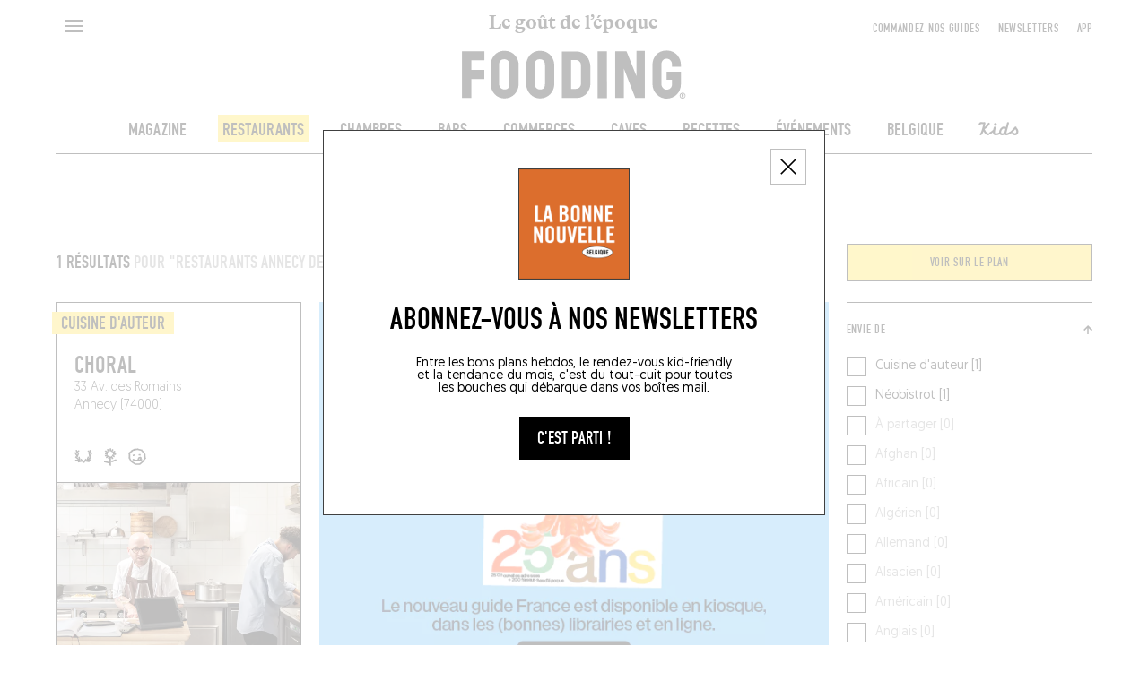

--- FILE ---
content_type: text/html; charset=utf-8
request_url: https://lefooding.com/recherche/restaurant/place/annecy-9541/de-36-a-50-e-1257
body_size: 170966
content:
<!doctype html>
<!--[if IE 9]><html class="lt-ie9 ie9" data-n-head-ssr lang="fr" data-n-head="%7B%22lang%22:%7B%22ssr%22:%22fr%22%7D%7D"><![endif]-->
<!--[if (gt IE 9)|!(IE)]><!--><html data-n-head-ssr lang="fr" data-n-head="%7B%22lang%22:%7B%22ssr%22:%22fr%22%7D%7D"><!--<![endif]-->
  <head >
    <meta name="facebook-domain-verification" content="91s0bw4n27hngdnh8lvsznc06d89an">
    <link rel="preconnect" href="https://adservice.google.fr">
    <link rel="preconnect" href="https://www.googletagservices.com">
    <link rel="preconnect" href="https://axwwgrkdco.cloudimg.io">
    <link rel="preconnect" href="https://maps.googleapis.com">
    <link rel="preconnect" href="https://sdk.privacy-center.org">
    <link rel="preconnect" href="https://connect.facebook.net">
    <link rel="apple-touch-icon-precomposed" sizes="57x57" href="/icons/apple-touch-icon-57x57.png">
    <link rel="apple-touch-icon-precomposed" sizes="114x114" href="/icons/apple-touch-icon-114x114.png">
    <link rel="apple-touch-icon-precomposed" sizes="72x72" href="/icons/apple-touch-icon-72x72.png">
    <link rel="apple-touch-icon-precomposed" sizes="144x144" href="/icons/apple-touch-icon-144x144.png">
    <link rel="apple-touch-icon-precomposed" sizes="60x60" href="/icons/apple-touch-icon-60x60.png">
    <link rel="apple-touch-icon-precomposed" sizes="120x120" href="/icons/apple-touch-icon-120x120.png">
    <link rel="apple-touch-icon-precomposed" sizes="76x76" href="/icons/apple-touch-icon-76x76.png">
    <link rel="apple-touch-icon-precomposed" sizes="152x152" href="/icons/apple-touch-icon-152x152.png">
    <link rel="icon" type="image/png" href="/icons/favicon-196x196.png" sizes="196x196">
    <link rel="icon" type="image/png" href="/icons/favicon-96x96.png" sizes="96x96">
    <link rel="icon" type="image/png" href="/icons/favicon-32x32.png" sizes="32x32">
    <link rel="icon" type="image/png" href="/icons/favicon-16x16.png" sizes="16x16">
    <link rel="icon" type="image/png" href="/icons/favicon-128.png" sizes="128x128">
    <meta name="application-name" content=" ">
    <meta name="msapplication-TileColor" content="#FFFFFF">
    <meta name="msapplication-TileImage" content="/iconts/mstile-144x144.png">
    <meta name="msapplication-square70x70logo" content="/iconts/mstile-70x70.png">
    <meta name="msapplication-square150x150logo" content="/iconts/mstile-150x150.png">
    <meta name="msapplication-wide310x150logo" content="/iconts/mstile-310x150.png">
    <meta name="msapplication-square310x310logo" content="/iconts/mstile-310x310.png">
    <link rel="manifest" href="/manifest.json">
    <meta data-n-head="ssr" charset="utf-8"><meta data-n-head="ssr" name="viewport" content="width=device-width, initial-scale=1, minimum-scale=1.0, maximum-scale=1.0, user-scalable=no"><meta data-n-head="ssr" name="apple-mobile-web-app-capable" content="yes"><meta data-n-head="ssr" name="apple-mobile-web-app-title" content="Fooding"><meta data-n-head="ssr" data-hid="charset" charset="utf-8"><meta data-n-head="ssr" data-hid="mobile-web-app-capable" name="mobile-web-app-capable" content="yes"><meta data-n-head="ssr" data-hid="og:type" property="og:type" content="website"><meta data-n-head="ssr" data-hid="preview" name="robots" content="max-snippet:-1, max-image-preview:large, max-video-preview:-1"><meta data-n-head="ssr" data-hid="og:site_name" property="og:site_name" content="Fooding ®"><meta data-n-head="ssr" data-hid="description" name="description" content="Retrouvez la sélection des meilleurs restaurants De 36 à 50 € à Annecy et toutes les meilleures adresses du Fooding®, guide officiel du goût de l’époque ! Réservation en ligne."><meta data-n-head="ssr" data-hid="og:title" property="og:title" content="Les meilleurs restaurants De 36 à 50 € à Annecy"><meta data-n-head="ssr" id="og-image" data-hid="og:image" property="og:image" content="https://lefooding.com/images/share.png"><meta data-n-head="ssr" data-hid="og:url" property="og:url" content="https://lefooding.com/recherche/restaurant/place/annecy-9541/de-36-a-50-e-1257"><meta data-n-head="ssr" id="og-description" data-hid="og:description" property="og:description" content="Retrouvez la sélection des meilleurs restaurants De 36 à 50 € à Annecy et toutes les meilleures adresses du Fooding®, guide officiel du goût de l’époque ! Réservation en ligne."><meta data-n-head="ssr" id="twitter:site" data-hid="twitter:site" name="twitter:site" content="LeFooding"><meta data-n-head="ssr" id="twitter:card" data-hid="twitter:card" name="twitter:card" content="summary_large_image"><title>Les meilleurs restaurants De 36 à 50 € à Annecy - Fooding ®</title><link data-n-head="ssr" rel="icon" type="image/x-icon" href="/favicon.ico"><link data-n-head="ssr" rel="preload" href="/fonts/fetteengd-W03-regular/v2-fetteengd-w03-regular.woff2" as="font" crossOrigin="anonymous" type="font/woff2"><link data-n-head="ssr" rel="shortcut icon" href="/_nuxt/icons/icon_64x64.8a6f9d.png"><link data-n-head="ssr" rel="apple-touch-icon" href="/_nuxt/icons/icon_512x512.8a6f9d.png" sizes="512x512"><link data-n-head="ssr" rel="manifest" href="/_nuxt/manifest.5f83e866.json" data-hid="manifest"><link data-n-head="ssr" rel="canonical" href="https://lefooding.com/recherche/restaurant/place/annecy-9541/de-36-a-50-e-1257"><link data-n-head="ssr" rel="preload" as="image" href="undefined"><script data-n-head="ssr" data-hid="gtm-script">if(!window._gtm_init){window._gtm_init=1;(function(w,n,d,m,e,p){w[d]=(w[d]==1||n[d]=='yes'||n[d]==1||n[m]==1||(w[e]&&w[e][p]&&w[e][p]()))?1:0})(window,navigator,'doNotTrack','msDoNotTrack','external','msTrackingProtectionEnabled');(function(w,d,s,l,x,y){w[x]={};w._gtm_inject=function(i){if(w.doNotTrack||w[x][i])return;w[x][i]=1;w[l]=w[l]||[];w[l].push({'gtm.start':new Date().getTime(),event:'gtm.js'});var f=d.getElementsByTagName(s)[0],j=d.createElement(s);j.defer=true;j.src='https://www.googletagmanager.com/gtm.js?id='+i;f.parentNode.insertBefore(j,f);};w[y]('GTM-TXCZFM2')})(window,document,'script','dataLayer','_gtm_ids','_gtm_inject')}</script><script data-n-head="ssr" id="google-publisher-tag-lib-script" src="https://securepubads.g.doubleclick.net/tag/js/gpt.js"></script><script data-n-head="ssr" id="google-publisher-tag-init-script" type="text/javascript">var googletag = googletag || {};googletag.cmd = googletag.cmd || [];
    googletag.cmd.push(function(){
      googletag.pubads().enableSingleRequest();
      googletag.pubads().disableInitialLoad();
      googletag.pubads().collapseEmptyDivs();
      googletag.enableServices();
    });
  </script><script data-n-head="nuxt-jsonld" data-hid="nuxt-jsonld--1937b57d" type="application/ld+json">[{"@context":"https://schema.org","@type":"BreadcrumbList","itemListElement":[{"@type":"ListItem","position":1,"name":"Accueil","item":"https://lefooding.com"},{"@type":"ListItem","position":2,"name":"Recettes","item":"https://lefooding.com/recettes"},{"@type":"ListItem","position":3,"name":"Crystal dumplings","item":"https://lefooding.com/recettes/crystal-dumplings"}]},{"@context":"https://schema.org/","@type":"Recipe","name":"Crystal dumplings","author":{"@type":"Person","name":"<p>Une recette d&#8217;Amandine Sepulcre-Huang, ex-cheffe de <a href=\"https://lefooding.com/restaurants/bleu-bao\">Bleu Bao</a> à Paris.</p>\n"},"datePublished":"2023-01-22 00:05:53","description":"<p>Une recette d&#8217;Amandine Sepulcre-Huang, ex-cheffe de <a href=\"https://lefooding.com/restaurants/bleu-bao\">Bleu Bao</a> à Paris.</p>\n","prepTime":"PT45M","cookTime":"PT4M","totalTime":"PT120M","keywords":"Champignons,Huître","recipeIngredient":["90 g de shitakés","45 g de pleurotes","15 g de feuilles d’ail ou de ciboulette","3 g de mélange cinq-épices","3 g de poivre blanc moulu","30 ml d’huile de tournesol","3 càc de sauce huître","1 càc d’huile de sésame","24 g d’amidon de blé","12 g d’amidon de pomme de terre","12 g d’amidon de tapioca (ou de Maïzena)","45 ml d’huile de tournesol","45 ml d’eau"],"recipeInstructions":[{"@type":"HowToStep","name":"Pâte","text":"Faire bouillir l’eau. Mélanger les ingrédients secs puis ajouter progressivement l’eau bouillante et l’huile tout en mélangeant.\nTravailler la pâte jusqu’à ce qu’elle soit lisse et homogène. Réserver.\n"},{"@type":"HowToStep","name":"Farce","text":"Couper et faire revenir les champignons dans l’huile de tournesol, puis ajouter les épices, l’huile de sésame, la sauce huître et les feuilles d’ail ciselées.\n"},{"@type":"HowToStep","name":"Assemblage","text":"Une fois la pâte reposée, façonner des pâtons de 20 g et les abaisser pour faire des disques fins.\nSur chacun, ajouter 15 g de farce au centre, plier délicatement le disque en demi-lune puis joindre les deux extrémités de façon à obtenir une forme circulaire.\nCuire les dumplings dans un panier vapeur pendant 4 min.\n"}],"image":["https://axwwgrkdco.cloudimg.io/v7/lefooding.com/medias/2022/06/crystal-dumplings-bleu-bao-veggielicious.jpg?width=1605&height=1200&optipress=3"]}]</script><link rel="preload" href="/_nuxt/583c7e4.js" as="script"><link rel="preload" href="/_nuxt/3b28e96.js" as="script"><link rel="preload" href="/_nuxt/0494929.js" as="script"><link rel="preload" href="/_nuxt/0e57787.js" as="script"><link rel="preload" href="/_nuxt/babf6c3.js" as="script"><link rel="preload" href="/_nuxt/ce23a20.js" as="script"><link rel="preload" href="/_nuxt/686efaa.js" as="script"><link rel="preload" href="/_nuxt/46ecfd0.js" as="script"><link rel="preload" href="/_nuxt/365a357.js" as="script"><link rel="preload" href="/_nuxt/90d7c3d.js" as="script"><link rel="preload" href="/_nuxt/37d4ec9.js" as="script"><link rel="preload" href="/_nuxt/c58b58f.js" as="script"><link rel="preload" href="/_nuxt/8fc32be.js" as="script"><link rel="preload" href="/_nuxt/365d392.js" as="script"><link rel="preload" href="/_nuxt/4c47ee7.js" as="script"><link rel="preload" href="/_nuxt/b987cf1.js" as="script"><link rel="preload" href="/_nuxt/7dfa1bc.js" as="script"><link rel="preload" href="/_nuxt/4ce92a1.js" as="script"><style data-vue-ssr-id="75c57eec:0 709683a2:0 0a1f1723:0 f9458eaa:0 24b60da4:0 2b81cfe2:0 7ee18ce6:0 07d3552c:0 61fc856f:0 3291c925:0 771add24:0 4d3df5d6:0 1153995a:0 abaa63f0:0 7e856721:0 1cdeaf81:0 1e28b34e:0 61011c8c:0 be1cf912:0 64926cef:0 385cae7e:0 9732d900:0 7ccd5bd4:0 1a040a27:0 45b3496e:0 c6d731ec:0 995723c0:0">.e-din-small{font-size:8px;line-height:10px}.e-din-body,.e-din-small,.o-card__label,.tag{font-family:"fetteengd-W03-regular",sans-serif;letter-spacing:.05em}.e-din-body,.o-card__label,.tag{font-size:14px;line-height:20px}.e-din-h7{font-size:15px;line-height:14px}.e-din-h6,.e-din-h7{font-family:"fetteengd-W03-regular",sans-serif;letter-spacing:0}.e-din-h6{font-size:21px;line-height:20px}.e-din-h5{font-size:28px}.e-din-h4,.e-din-h5{font-family:"fetteengd-W03-regular",sans-serif;letter-spacing:0;line-height:30px}.e-din-h4{font-size:35px}.e-din-h3{font-size:42px;line-height:40px}.e-din-h2,.e-din-h3{font-family:"fetteengd-W03-regular",sans-serif;letter-spacing:0}.e-din-h2{font-size:70px;line-height:70px}.e-din-h1{font-family:"fetteengd-W03-regular",sans-serif;font-size:110px;letter-spacing:0;line-height:120px}.e-geo-body{font-size:11px;line-height:15px}.e-geo-body,.e-geo-h2,.o-wysiwyg{font-family:"Geomanist",sans-serif;letter-spacing:0}.e-geo-h2,.o-wysiwyg{font-size:14px;line-height:20px}.e-geo-h1{font-family:"Geomanist",sans-serif;font-size:21px;letter-spacing:0;line-height:30px}.e-alp-small{font-size:14px}.e-alp-body,.e-alp-small,.o-article__subtitle{font-family:"GT Alpina",serif;letter-spacing:0;line-height:20px}.e-alp-body,.o-article__subtitle{font-size:17px}.e-alp-h4,.o-wysiwyg h1,.o-wysiwyg h2,.o-wysiwyg h3,.o-wysiwyg h4,.o-wysiwyg h5,.o-wysiwyg h6{font-family:"GT Alpina",serif;font-size:22px;letter-spacing:0;line-height:25px}.e-alp-h3{font-size:26px}.e-alp-h2,.e-alp-h3{font-family:"GT Alpina",serif;letter-spacing:0;line-height:30px}.e-alp-h2{font-size:29px}.e-alp-h1{font-family:"GT Alpina",serif;font-size:44px;letter-spacing:0;line-height:45px}:root{--c-white:#fff;--c-white-75:hsla(0,0%,100%,.75);--c-white-50:hsla(0,0%,100%,.5);--c-white-25:hsla(0,0%,100%,.25);--c-black:#000;--c-black-75:rgba(0,0,0,.75);--c-black-50:rgba(0,0,0,.5);--c-black-25:rgba(0,0,0,.25);--c-grey:#999;--c-light-grey:#c4c4c4;--c-yellow:#fd3;--c-dark-blue:#002a55;--c-light-blue:#09c;--c-green:#093;--c-violet:#774192;--c-orange:#ec6608;--content-max-width:100%;--shell-header-height:90px}@media(min-width:1025px)and (max-width:1149px){:root{--shell-header-height:160px}}@media(min-width:1150px){:root{--content-max-width:1300px;--shell-header-height:calc(min(var(--content-max-width), 100vw)*0.134)}}@media(min-width:768px){:root{--rubric-grid-width:682px}}@media(min-width:960px){:root{--rubric-grid-width:852px}}@media(min-width:1024px){:root{--rubric-grid-width:923px}}@media(min-width:1280px){:root{--rubric-grid-width:1155px}}@media(min-width:1366px){:root{--rubric-grid-width:1232px}}@media(min-width:1440px){:root{--rubric-grid-width:1300px}}@font-face{font-display:swap;font-family:"fetteengd-W03-regular";font-style:normal;font-weight:400;src:url(/fonts/fetteengd-W03-regular/v2-fetteengd-w03-regular.woff2) format("woff2"),url(/fonts/fetteengd-W03-regular/v2-fetteengd-W03-regular.woff) format("woff")}@font-face{font-display:swap;font-family:"Geomanist";font-style:normal;font-weight:300;src:url(/fonts/Geomanist/Geomanist-Light.woff2) format("woff2"),url(/fonts/Geomanist/Geomanist-Light.woff) format("woff"),url(/fonts/Geomanist/Geomanist-Light.otf) format("opentype")}@font-face{font-display:swap;font-family:"Geomanist";font-style:normal;font-weight:500;src:url(/fonts/Geomanist/Geomanist-Medium.woff2) format("woff2"),url(/fonts/Geomanist/Geomanist-Medium.woff) format("woff"),url(/fonts/Geomanist/Geomanist-Medium.otf) format("opentype")}@font-face{font-display:swap;font-family:"Geomanist";font-style:normal;font-weight:400;src:url(/fonts/Geomanist/Geomanist-Regular.woff2) format("woff2"),url(/fonts/Geomanist/Geomanist-Regular.woff) format("woff"),url(/fonts/Geomanist/Geomanist-Regular.otf) format("opentype")}@font-face{font-display:swap;font-family:"GT Alpina";font-style:normal;font-weight:400;src:url(/fonts/GT-Alpina/v2-GT-Alpina-Standard-Bold.woff2) format("woff2"),url(/fonts/GT-Alpina/v2-GT-Alpina-Standard-Bold.woff) format("woff"),url(/fonts/GT-Alpina/v2-GT-Alpina-Standard-Bold.otf) format("opentype")}@font-face{font-display:swap;font-family:"OlympeMono";font-style:normal;font-weight:400;src:url(/fonts/OlympeMono/OlympeMono-Regular.otf) format("opentype")}a,abbr,acronym,address,applet,article,aside,audio,b,big,blockquote,body,canvas,caption,center,cite,code,dd,del,details,dfn,div,dl,dt,em,embed,fieldset,figcaption,figure,footer,form,h1,h2,h3,h4,h5,h6,header,hgroup,html,i,iframe,img,ins,kbd,label,legend,li,mark,menu,nav,object,ol,output,p,pre,q,ruby,s,samp,section,small,span,strike,strong,sub,summary,sup,table,tbody,td,tfoot,th,thead,time,tr,tt,u,ul,var,video{border:0;font:inherit;font-size:100%;margin:0;padding:0;vertical-align:baseline}article,aside,details,figcaption,figure,footer,header,hgroup,menu,nav,section{display:block}body{line-height:1;position:static!important}ol,ul{list-style:none}blockquote,q{quotes:none}blockquote:after,blockquote:before,q:after,q:before{content:"";content:none}table{border-collapse:collapse;border-spacing:0}[style*="--aspect-ratio"]:before,[style*="--aspect-ratio"]>:first-child{width:100%}[style*="--aspect-ratio"]>:first-child{height:100%;left:0;position:absolute;top:0}[style*="--aspect-ratio"]{position:relative}[style*="--aspect-ratio"]:before{--aspect-ratio-divider:calc(var(--aspect-ratio));content:"";display:block;padding-bottom:calc(100%/var(--aspect-ratio-divider))}:root{--lateral-spacing:5.555555%}@media(min-width:1025px){:root{--lateral-spacing:4.861111%}}.u-lateralSpacing--int{padding-left:5.555555%;padding-left:var(--lateral-spacing);padding-right:5.555555%;padding-right:var(--lateral-spacing)}.u-lateralSpacing--ext{margin-left:5.555555%;margin-left:var(--lateral-spacing);margin-right:5.555555%;margin-right:var(--lateral-spacing)}.u-uppercase{text-transform:uppercase}.u-overlay:after{background-color:#000;background-color:var(--c-black);content:"";height:100%;left:0;opacity:.5;position:absolute;top:0;width:100%}.defaultLayout{padding-top:90px;padding-top:var(--shell-header-height)}.defaultLayout--reducedHeader{padding-top:50px}.defaultLayout__banner{bottom:0;left:0;position:fixed;width:100%;z-index:10}.defaultLayout__mainContent{min-height:500px;position:relative;z-index:1}@media(max-width:767px){.defaultLayout__mainContent{overflow-x:hidden}}.defaultLayout__shellMenu,.defaultLayout__shellPopinNewsletter{z-index:3}.defaultLayout__shellHeader{z-index:2}.defaultLayout__shellFooter{z-index:0}.defaultLayout__push{margin:auto;max-width:100%;max-width:var(--content-max-width)}.defaultLayout__footerAdvert,.defaultLayout__headerAdvert{margin:20px auto}@media(min-width:1025px){.defaultLayout__footerAdvert,.defaultLayout__headerAdvert{margin:40px auto}}.e-ad--masthead{display:flex;justify-content:center;overflow:hidden}.e-ad--masthead>div{padding:20px 0 40px}.e-ad--masthead>div.is-empty{padding-bottom:0}.e-light{font-weight:300}.e-normal{font-weight:400}.e-semiBold{font-weight:500}.e-bold{font-weight:700}.e-uppercase,.tag{text-transform:uppercase}.tag{border:1px solid rgba(0,0,0,.75);border:1px solid var(--c-black-75);color:#000;color:var(--c-black);display:inline-block;padding:1px 10px;text-decoration:none;text-decoration:initial;white-space:nowrap}@media(hover:hover){a.tag:hover:hover{background-color:#000;background-color:var(--c-black);color:#fff;color:var(--c-white)}}:root{--column-count:2;--column-gap:20px;--column-width:calc((min(100vw, var(--content-max-width)) - (var(--column-count)*var(--column-gap)))/var(--column-count))}@media(min-width:768px){:root{--column-count:4}}@media(min-width:1025px){:root{--column-count:12}}.o-grid{grid-column-gap:20px;grid-column-gap:var(--column-gap);-moz-column-gap:20px;column-gap:20px;-moz-column-gap:var(--column-gap);column-gap:var(--column-gap);display:grid;grid-template-columns:repeat(2,1fr);grid-template-columns:repeat(var(--column-count),1fr);margin-left:auto;margin-right:auto;max-width:100%;max-width:var(--content-max-width)}.o-article{--main-color:var(--c-black);--text-color:var(--c-white);padding-bottom:20px;padding-top:20px}@media(min-width:768px){.o-article{padding-bottom:40px;padding-top:40px}}.o-article--restaurant{--main-color:var(--c-yellow);--text-color:var(--c-black)}.o-article--winecellar{--main-color:var(--c-violet);--text-color:var(--c-white)}.o-article--hotel{--main-color:var(--c-light-blue);--text-color:var(--c-white)}.o-article--deli{--main-color:var(--c-orange);--text-color:var(--c-white)}.o-article--bar{--main-color:var(--c-dark-blue);--text-color:var(--c-white)}.o-article--recipe{--main-color:var(--c-green);--text-color:var(--c-white)}.o-article__type{background:var(--main-color);color:var(--text-color);display:inline-block;padding:2px 10px;text-transform:uppercase}.o-article__subtitle,.o-article__type{margin-bottom:15px}@media(min-width:768px){.o-article__subtitle{font-family:"GT Alpina",serif;font-size:22px;letter-spacing:0;line-height:25px}}.o-wysiwyg{font-weight:300}@media(min-width:768px){.o-wysiwyg{font-family:"Geomanist",sans-serif;font-size:21px;letter-spacing:0;line-height:30px}}.o-wysiwyg__section+.o-wysiwyg__section{margin-top:32px}.o-wysiwyg__section:last-child>:last-child{margin-bottom:0}.o-wysiwyg p:not(:last-child){margin-bottom:32px}.o-wysiwyg p strong{font-weight:500}.o-wysiwyg a{-webkit-text-decoration:underline;text-decoration:underline}.o-wysiwyg em,.o-wysiwyg i{font-style:italic}.o-wysiwyg h1,.o-wysiwyg h2,.o-wysiwyg h3,.o-wysiwyg h4,.o-wysiwyg h5,.o-wysiwyg h6{margin-bottom:20px}.o-wysiwyg iframe{margin:1em auto;max-width:672px;width:100%}.ads--borderTop{border-top:1px solid #000;border-top:1px solid var(--c-black)}.pageGuide [id*=_AfterContent]:not([style*="height: 0px"]){border-top:1px solid #000!important;border-top:1px solid var(--c-black)!important;margin-top:40px!important}@media(min-width:769px){[id*=_AfterContent]{display:none!important}}.o-card{--aspect:1.5;--primary:var(--c-white);--secondary:var(--c-black);box-sizing:border-box;height:100%}.o-card:not(.o-card--noBorder){border:1px solid #000;border:1px solid var(--c-black)}.o-card>:first-child{align-items:flex-start;display:flex;justify-content:flex-start}.o-card--column>:first-child{flex-direction:column}@media(min-width:768px){.o-card--column.o-card--reverse>:first-child{flex-direction:column-reverse}}.o-card--row:not(.o-card--squareImage){--aspect:1.41139!important}.o-card--row>:first-child{align-items:stretch;flex-direction:row}@media(min-width:768px){.o-card--row.o-card--reverse>:first-child{flex-direction:row-reverse}.o-card--push>:first-child{align-items:stretch;flex-direction:row-reverse}.o-card--push.o-card--reverse>:first-child{flex-direction:row}}.o-card--squareImage{--aspect:1!important}@media(min-width:768px){.o-card{--aspect:1.29167}}.o-card--recipe{--primary:var(--c-white);--secondary:var(--c-green)}.o-card--recipe.o-card--alternativeTheme{--primary:var(--c-black);--secondary:var(--c-white)}.o-card--article{--primary:var(--c-white);--secondary:var(--c-black)}.o-card--article.o-card--alternativeTheme{--primary:var(--c-black);--secondary:var(--c-white)}.o-card--bar{--primary:var(--c-white);--secondary:var(--c-dark-blue)}.o-card--bar.o-card--alternativeTheme{--primary:var(--c-black);--secondary:var(--c-white)}.o-card--hotel{--primary:var(--c-white);--secondary:var(--c-light-blue)}.o-card--hotel.o-card--alternativeTheme{--primary:var(--c-black);--secondary:var(--c-white)}.o-card--deli{--primary:var(--c-white);--secondary:var(--c-orange)}.o-card--deli.o-card--alternativeTheme{--primary:var(--c-black);--secondary:var(--c-white)}.o-card--restaurant{--primary:var(--c-black);--secondary:var(--c-yellow)}.o-card--restaurant.o-card--alternativeTheme{--primary:var(--c-black);--secondary:var(--c-white)}.o-card--winecellar{--primary:var(--c-white);--secondary:var(--c-violet)}.o-card--winecellar.o-card--alternativeTheme{--primary:var(--c-black);--secondary:var(--c-white)}.o-card img{-o-object-fit:cover;object-fit:cover}.o-card__container{height:100%}.o-card__content{align-items:flex-start;direction:ltr;display:flex;flex-direction:column;flex-grow:1;flex-shrink:0;position:relative;width:100%;z-index:1}.o-card--horizontal .o-card__content{flex-grow:0;flex-shrink:1}.o-card--push .o-card__content{width:93.75%}@media(min-width:768px){.o-card--push .o-card__content,.o-card--push.o-card--pushLarge .o-card__content{max-width:440px;max-width:calc(420px + var(--column-gap));width:calc((min(100vw, 100%) - (2*20px))/2*2 + 20px);width:calc(var(--column-width)*2 + var(--column-gap)*1)}}@media(min-width:1025px){.o-card--push .o-card__content{width:calc((min(100vw, 100%) - (2*20px))/2*3 + 40px);width:calc(var(--column-width)*3 + var(--column-gap)*2)}.o-card--push.o-card--pushLarge .o-card__content{max-width:420px;width:calc((min(100vw, 100%) - (2*20px))/2*4 + 60px);width:calc(var(--column-width)*4 + var(--column-gap)*3)}}.o-card__label{--h-padding:5px;--v-padding:2px;background-color:var(--secondary);color:var(--primary);display:inline-block;line-height:1em;padding:3px 5px 2px;text-transform:uppercase;transform:translateX(-5px);transform:translateX(calc(var(--h-padding)*-1))}.o-card__label--noTranslate{transform:none}@media(min-width:768px){.o-card__label{font-size:21px;letter-spacing:0;padding:3px 10px 2px}.o-card__label,.o-card__label--small{font-family:"fetteengd-W03-regular",sans-serif;line-height:20px}.o-card__label--small{font-size:14px;letter-spacing:.05em;padding:3px 5px 2px}}.o-card__picture{position:relative;width:100%;z-index:0}.o-card--row .o-card__picture{flex-shrink:0;width:42.0754717%}.o-card--row.o-card--squareImage .o-card__picture{width:29.03225806%}@media(min-width:768px){.o-card--push .o-card__picture{margin-left:-90px;margin-right:0}}@media(max-width:767px){.o-card--push .o-card__picture{min-height:200px}}@media(min-width:1025px){.o-card--push.o-card--reverse .o-card__picture{margin-left:0;margin-right:-90px}}.o-cardGrid{--gap:var(--column-gap);--grid-width:var(--rubric-grid-width);display:grid;gap:20px;gap:var(--gap);grid-template-columns:repeat(2,1fr);grid-template-columns:repeat(var(--column-count),1fr);margin:0;width:100%}.o-cardGrid>:not(.rubricGrid__fill){display:contents}.o-layoutSection{overflow:hidden;padding-top:20px}@media(min-width:768px){.o-layoutSection{padding-top:40px}}.disabled{opacity:.35;pointer-events:none}.is-empty{display:none}.fadeScale-enter-active,.fadeScale-leave-active{transition:opacity 75ms linear,transform 75ms ease-out}.fadeScale-enter,.fadeScale-leave-active{opacity:0;transform:translate(-50%) scale(.9)!important}*,:after,:before{-webkit-tap-highlight-color:rgba(0,0,0,0);box-sizing:inherit}:focus{outline:none}html{overscroll-behavior:none;scrollbar-gutter:stable;touch-action:manipulation}#__layout,#__nuxt,body,html{width:100%}#__content,#__layout,#__nuxt,body{display:flex;flex:1;flex-direction:column}html{box-sizing:border-box;height:100%;text-rendering:geometricPrecision}.hidden{visibility:hidden}body{-moz-osx-font-smoothing:grayscale;-webkit-font-smoothing:antialiased;-webkit-overflow-scrolling:touch;-webkit-text-size-adjust:100%;min-height:100vh;overflow-x:hidden}a,button,button:hover{cursor:pointer}a,a[href^="x-apple-data-detectors:"]{color:inherit;text-decoration:none;text-decoration:initial}address{word-break:break-all}.ads--leaderboard,[id*=Leaderboard]{margin:0 auto 40px;position:relative}@media(min-width:1025px){.ads--leaderboard,[id*=Leaderboard]{margin:inherit}}.ads--leaderboard>iframe,[id*=Leaderboard]>iframe{display:block;left:50%;position:relative;transform:translateX(-50%)}[id*=Footer_Masthead],[id*=Leaderboard],[id*=_Masthead]{margin-bottom:20px;position:relative}@media(min-width:1025px){[id*=Footer_Masthead],[id*=Leaderboard],[id*=_Masthead]{margin-bottom:40px}}[id*=Footer_Masthead]>iframe,[id*=Leaderboard]>iframe,[id*=_Masthead]>iframe{display:block;left:50%;position:relative;transform:translateX(-50%)}[id*=Footer_Masthead],[id*=Rubric_Masthead]{margin-top:40px;position:relative}[id*=Footer_Masthead]>iframe,[id*=Rubric_Masthead]>iframe{display:block;left:50%;position:relative;transform:translateX(-50%)}.edisound_widget-container{opacity:1;transition:opacity .5s}
.nuxt-progress{background-color:#000;height:2px;left:0;opacity:1;position:fixed;right:0;top:0;transition:width .1s,opacity .4s;width:0;z-index:999999}.nuxt-progress.nuxt-progress-notransition{transition:none}.nuxt-progress-failed{background-color:red}

.shellHeader__baseline{font-family:"GT Alpina",serif;font-size:14px;letter-spacing:0;line-height:20px}.shellHeader{background-color:var(--c-white);left:0;position:fixed;top:0;transition-duration:.5s;transition-property:height,transform;transition-timing-function:cubic-bezier(.19,1,.22,1)}.shellHeader,.shellHeader__content{height:var(--shell-header-height);width:100%}.shellHeader:after{background-color:var(--c-black);bottom:0;content:"";display:block;height:1px;left:max(var(--lateral-spacing),(100% - var(--content-max-width))/2);margin:auto;max-width:var(--content-max-width);position:absolute;transform:translateY(0) scaleX(1);transition:transform .5s cubic-bezier(.19,1,.22,1);transition-delay:.5s;width:calc(100% - var(--lateral-spacing)*2)}@media(max-width:768px){.shellHeader--mobileHero:not(.shellHeader--reduced):after{left:0;width:100%}}.shellHeader--reduced,.shellHeader--reduced .shellHeader__content{height:50px}@media(min-width:1025px){.shellHeader--reduced,.shellHeader--reduced .shellHeader__content{height:60px}.shellHeader--hidden{transform:translateY(calc(-100% - 1px));transition-timing-function:cubic-bezier(.19,1,.22,1)}.shellHeader--hidden:after{transition-delay:0s}}.shellHeader a{color:inherit;max-width:280px;padding-top:3px;-webkit-text-decoration:none;text-decoration:none}.shellHeader__content{padding-bottom:15px;transition:height .5s cubic-bezier(.19,1,.22,1)}@media(max-width:1024px){.shellHeader__content{padding-bottom:10px}}.shellHeader__button,.shellHeader__leftNavigation,.shellHeader__logo{grid-row-start:1}.shellHeader__button,.shellHeader__pushNavigation>button{background-color:transparent;border:initial;padding:0}.shellHeader__button,.shellHeader__pushNavigation{z-index:1}.shellHeader__leftNavigation{display:flex;grid-column-start:1;text-align:left}.shellHeader__button{height:40px;margin-top:10px;width:40px}@media(min-width:1025px){.shellHeader__button{align-self:start;width:50%}}.shellHeader__button--search{align-items:center;display:flex;grid-column-start:2;justify-content:flex-end;justify-self:end;margin-top:7px;text-align:right}@media(min-width:768px){.shellHeader__button--search{grid-column-start:4}}@media(min-width:1025px){.shellHeader__button--search{grid-column-start:1}}.shellHeader__button--back{display:block}@media(min-width:1025px){.shellHeader__button--back{display:none}}.shellHeader__langSwitcher{align-items:center;display:flex;grid-column-end:3;grid-column-start:1;grid-row-start:1;height:20px;justify-content:flex-end;margin-left:46px;margin-top:18px;text-align:right}@media(max-width:1024px){.shellHeader__langSwitcher{grid-column-end:-1;grid-column-start:2;justify-self:end;width:60px}}.shellHeader__logo{grid-column:1/-1;grid-row-end:-1;padding-top:13px;text-align:center;-webkit-text-decoration:none;text-decoration:none;transition:transform .5s cubic-bezier(.19,1,.22,1);z-index:0}.shellHeader--reduced .shellHeader__logo{transform:translateY(calc(-100% + 37px))}@media(min-width:1025px){.shellHeader--reduced .shellHeader__logo{padding-top:18px;transform:translateY(calc(-100% + 44px))}}.shellHeader__baseline{color:var(--c-black);display:block;margin-bottom:2px;transition:opacity .5s linear}@media(min-width:1025px){.shellHeader__baseline{font-family:"GT Alpina",serif;font-size:22px;letter-spacing:0;line-height:25px;margin-bottom:15px}}.shellHeader--reduced .shellHeader__baseline{opacity:0}.shellHeader__illustration{display:block;margin-left:auto;margin-right:auto;transform:scale(1);transform-origin:center bottom;transition:transform .5s cubic-bezier(.19,1,.22,1);width:50%}@media(max-width:767px){.shellHeader--reduced .shellHeader__illustration{transform:scale(.55)}}@media(min-width:768px){.shellHeader__illustration{width:21.61538462%}.shellHeader--reduced .shellHeader__illustration{transform:scale(.5)}}.shellHeader__illustration>img,.shellHeader__illustration>svg{display:block;height:100%;max-height:var(--max-height);-o-object-fit:contain;object-fit:contain;transition:width .5s cubic-bezier(.19,1,.22,1),max-height .5s cubic-bezier(.19,1,.22,1);width:100%}.shellHeader__mainNavigation ol,.shellHeader__pushNavigation{align-items:center;display:flex}@media(max-width:1024px){.shellHeader__mainNavigation ol,.shellHeader__pushNavigation{display:none}}.shellHeader__pushNavigation{align-self:start;grid-column:-4/span 3;grid-row-start:1;height:40px;justify-content:flex-end;margin-top:10px}.shellHeader__pushNavigation>*{margin-left:20px}.shellHeader__mainNavigation{grid-column:1/-1;padding-top:23px;transition:opacity .5s linear}.shellHeader--reduced .shellHeader__mainNavigation{opacity:0;pointer-events:none}.shellHeader__mainNavigation ol{justify-content:center}.shellHeader__mainNavigation ol>*{margin:0 20px}.shellHeader__mainNavigationLink{--bg:var(--c-black);--fg:var(--c-white)}.shellHeader__mainNavigationLink--restaurant{--bg:var(--c-yellow);--fg:var(--c-black)}.shellHeader__mainNavigationLink--bar{--bg:var(--c-dark-blue);--fg:var(--c-white)}.shellHeader__mainNavigationLink--hotel{--bg:var(--c-light-blue)}.shellHeader__mainNavigationLink--winecellar{--bg:var(--c-violet);--fg:var(--c-white)}.shellHeader__mainNavigationLink--deli{--bg:var(--c-orange)}.shellHeader__mainNavigationLink--recipe{--bg:var(--c-green)}.shellHeader__mainNavigationLink--kids{font-family:"OlympeMono";font-size:19.5px;font-weight:700;text-transform:capitalize}.shellHeader__mainNavigationLink--active,.shellHeader__mainNavigationLink.nuxt-link-active{background-color:var(--bg);box-shadow:-5px -2px 0 0 var(--bg),5px 2px 0 0 var(--bg),5px -2px 0 0 var(--bg),-5px 2px 0 0 var(--bg);color:var(--fg)!important}@media(hover:hover){.shellHeader__mainNavigationLink:hover{background-color:var(--bg);box-shadow:-5px -2px 0 0 var(--bg),5px 2px 0 0 var(--bg),5px -2px 0 0 var(--bg),-5px 2px 0 0 var(--bg);color:var(--fg)}}
.shellMenu__subLink{font-size:14px;letter-spacing:.05em;line-height:20px}.shellMenu__mainLink,.shellMenu__subLink{font-family:"fetteengd-W03-regular",sans-serif}.shellMenu__mainLink{font-size:35px;letter-spacing:0;line-height:30px}.shellMenu{-webkit-overflow-scrolling:touch;background-color:var(--c-black);height:100%;overflow-y:auto;width:100%}.shellMenu.menu-enter-active,.shellMenu.menu-leave-active{transition:transform var(--popin-transition-duration) cubic-bezier(.19,1,.22,1)}.shellMenu.menu-enter,.shellMenu.menu-leave-to{transform:translateX(-100%)}@media(min-width:768px){.shellMenu{grid-column-gap:20px;-moz-column-gap:20px;column-gap:20px;display:grid;grid-auto-rows:min-content;grid-template-columns:repeat(9,1fr)}}@media(min-width:1080px){.shellMenu{min-width:1080px;padding-right:40px;width:75%}}.shellMenu__header{align-items:flex-start;display:flex;height:85px;justify-content:flex-end;padding-top:20px;width:100%}@media(min-width:768px){.shellMenu__header{grid-column:1/-1;height:120px}}.shellMenu__close{background-color:transparent;border:1px solid var(--c-white-25);height:40px;padding:10px;width:40px}.shellMenu__mainLink,.shellMenu__subLink{color:var(--c-white);-webkit-text-decoration:none;text-decoration:none}.shellMenu__autopromo,.shellMenu__mainNavigation,.shellMenu__newsletter,.shellMenu__subNavigation{margin-bottom:30px}@media(min-width:768px){.shellMenu__mainNavigation{grid-column:1/span 6}}.shellMenu__mainLink{color:var(--c-grey)}@media(min-width:768px){.shellMenu__mainLink{font-family:"fetteengd-W03-regular",sans-serif;font-size:70px;letter-spacing:0;line-height:70px}}@media(min-width:1025px){.shellMenu__mainLink{font-family:"fetteengd-W03-regular",sans-serif;font-size:70px;letter-spacing:0;line-height:70px}}.shellMenu__mainLink.nuxt-link-exact-active{color:var(--c-white)}@media(hover:hover){.shellMenu__mainLink:hover{color:var(--c-white)}}@media(min-width:768px){.shellMenu__subNavigationList{display:block}.shellMenu__subNavigationItem{padding:0}}.shellMenu__subNavigationItem--empty{display:none}@media(min-width:768px){.shellMenu__subNavigationItem--mobileOnly{display:none}}.shellMenu__autopromo{background-color:var(--c-white);min-height:180px;width:100%}.shellMenu__autopromo .advert{height:180px}@media(min-width:768px){.shellMenu__autopromo .advert{height:310px}}.shellMenu__langSwitcher{flex-shrink:0}@media(min-width:768px){.shellMenu__newsletter{margin-bottom:20px}}.shellMenu__aside{padding-bottom:70px}@media(min-width:768px){.shellMenu__aside{grid-column:7/span 3;padding-bottom:20px}}.shellMenu__asideFooter{align-items:center;display:flex;justify-content:space-between}
.shellPopinWrapper{--popin-transition-duration:500ms;height:100%;left:0;position:fixed;top:0;width:100%;z-index:30}.shellPopinWrapper.popin-enter-active,.shellPopinWrapper.popin-leave-active{transition:background-color var(--popin-transition-duration) cubic-bezier(.19,1,.22,1)}.shellPopinWrapper.popin-enter,.shellPopinWrapper.popin-leave-to{background-color:transparent}.shellPopinWrapper--light{background-color:var(--c-white)}.shellPopinWrapper--lightAlpha{background-color:var(--c-white-75)}.shellPopinWrapper--dark{background-color:var(--c-black)}.shellPopinWrapper--darkAlpha{background-color:var(--c-black-75)}
.shellMenuNewsletter{border-bottom:1px solid var(--c-white-75);border-top:1px solid var(--c-white-75);color:var(--c-white);padding:14px 0 20px}.shellMenuNewsletter__title{margin-bottom:6px}.shellMenuNewsletter__text{color:var(--c-white-75);margin-bottom:15px}.shellMenuNewsletter__text a,.shellMenuNewsletter__text a:visited{color:currentColor;-webkit-text-decoration:underline;text-decoration:underline}.shellMenuNewsletter__form{border:1px solid var(--c-white-25);display:flex;padding:10px}.shellMenuNewsletter__formInput{background-color:transparent;border:initial;color:inherit;flex-grow:1}.shellMenuNewsletter__formInput:focus{outline:none}.shellMenuNewsletter__formSubmit{height:38px;margin-left:5px;padding:0;width:138px}
.shellSocialLinks__list{-moz-column-gap:5px;column-gap:5px;display:flex}.shellSocialLinks__link{display:block;height:40px;padding:10px;width:40px}.shellSocialLinks__link svg{height:100%;width:100%}.shellSocialLinks__link svg path{fill:var(--c-white)}.shellSocialLinks .linkedin svg{height:22px!important;width:22px!important}.shellSocialLinks .linkedin svg path{height:20px!important;width:20px!important}
.shellNewsletterPopin{background-color:var(--c-white);border:1px solid var(--c-black-75);height:-moz-fit-content;height:fit-content;margin:auto;max-width:350px;min-height:430px;padding:42px 58px;position:relative;text-align:center;width:350px}@media(min-width:769px){.shellNewsletterPopin{max-width:560px;padding:42px 62px;width:560px}}.shellNewsletterPopin__wrapper{display:flex;max-height:100vh;max-height:calc(var(--vh, 1vh)*100);overflow:auto}.shellNewsletterPopin__close{background-color:transparent;border:1px solid var(--c-black-25);height:20px;padding:2px;position:absolute;right:20px;top:20px;width:20px}.shellNewsletterPopin__close path{stroke:var(--c-black)}@media(min-width:769px){.shellNewsletterPopin__close{height:40px;padding:10px;width:40px}}.shellNewsletterPopin__logo{margin-bottom:42px}@media(min-width:769px){.shellNewsletterPopin__logo{margin-bottom:24px}}.shellNewsletterPopin__logo img{border:1px solid var(--c-black-75)}.shellNewsletterPopin__title{font-family:"fetteengd-W03-regular";font-size:36px;margin-bottom:42px;margin-top:42px}@media(min-width:769px){.shellNewsletterPopin__title{margin-bottom:24px;margin-top:24px}}.shellNewsletterPopin__description{font-family:"Geomanist";font-size:14px;margin-bottom:42px;margin-top:42px}@media(min-width:769px){.shellNewsletterPopin__description{margin-bottom:24px;margin-top:24px;padding:0 40px}}.shellNewsletterPopin__goToNewsletters{background-color:var(--c-black);border:initial;color:var(--c-white);display:block;font-size:20px;font-weight:200;margin:42px auto 0;padding:14px 20px;text-align:center;-webkit-text-decoration:none;text-decoration:none;text-transform:uppercase}@media(min-width:769px){.shellNewsletterPopin__goToNewsletters{margin:24px auto 0}}
.filterPopin{--border:1px solid var(--c-black);height:100%;z-index:6!important}.filterPopin__content,.filterPopin__filters{display:flex;flex-direction:column}.filterPopin__content{height:100%}.filterPopin__close,.filterPopin__filters{background-color:var(--c-white)}.filterPopin__close{border-bottom:initial;margin:0 0 0 auto;padding:15px 46px;position:relative;text-align:center}.filterPopin__close>svg{position:absolute;right:20px;top:50%;transform:translateY(-55%)}.filterPopin__filters{height:100%;overflow-y:hidden;padding:20px}.filterPopin__filtersApply,.filterPopin__filtersDelete{border:initial;padding:17px 20px;width:100%}.filterPopin__filtersApply{background-color:var(--c-black);color:var(--c-white)}.filterPopin__taxonomyFilter{height:100%;overflow-y:auto}.filterPopin__taxonomyFilter ul{padding-bottom:10px}
.mapPopin{background:var(--c-white)!important;height:100%;z-index:6!important}.mapPopin__refresh,.mapPopin__return{background-color:var(--c-yellow);border:1px solid var(--c-black);color:var(--color);position:absolute;z-index:1}.mapPopin__refresh{left:50%;padding:10px 12px;top:50%;transform:translate(-50%,-50%);white-space:nowrap}.mapPopin__refresh--disabled{pointer-events:none}.mapPopin__return{align-items:center;display:flex;height:40px;justify-content:center;left:20px;top:11px;width:40px;z-index:2}@media(min-width:768px){.mapPopin__return{left:70px;top:40px}}.mapPopin__map{height:100%;opacity:0;position:relative;width:100%;z-index:0}.mapPopin__map--visible{opacity:1}.mapPopin .loading{animation:spin 1s ease-in-out infinite;-webkit-animation:spin 1s ease-in-out infinite;border:2px solid rgba(0,0,0,.1);border-radius:50%;border-top-color:#000;display:inline-block;height:25px;left:50%;margin:-12.5px 0 0 -12.5px;position:absolute;top:50%;width:25px;z-index:1}.mapPopin .loadingContainer{background-color:hsla(0,0%,100%,.5);height:100vh;position:absolute;width:100vw;z-index:1}@keyframes spin{to{-webkit-transform:rotate(1turn)}}.mapPopin .gm-style-iw-c,.mapPopin .gm-style-iw-d{border-radius:0;border-radius:initial;max-width:310px;min-width:150px;overflow:visible!important;overflow:initial!important;padding:0!important;width:50vw}@media(min-width:768px){.mapPopin .gm-style-iw-c,.mapPopin .gm-style-iw-d{max-width:310px!important;width:41vw}}@media(min-width:1025px){.mapPopin .gm-style-iw-c,.mapPopin .gm-style-iw-d{width:21vw}}.mapPopin .gm-style .gm-style-iw-t:after{display:none}.mapPopin button.gm-ui-hover-effect{z-index:1}
.shellPressPopin__submit{font-family:"fetteengd-W03-regular",sans-serif;font-size:21px;letter-spacing:0;line-height:20px}.shellPressPopin__title{font-family:"GT Alpina",serif;font-size:22px;letter-spacing:0;line-height:25px}.shellPressPopin{background-color:var(--c-white);border:1px solid var(--c-black-75);margin:auto;padding:80px 20px 35px;position:relative;text-align:center;width:720px}.shellPressPopin.newsletter-enter-active,.shellPressPopin.newsletter-leave-active{transition:transform var(--popin-transition-duration) cubic-bezier(.19,1,.22,1),opacity var(--popin-transition-duration) cubic-bezier(.19,1,.22,1)}.shellPressPopin.newsletter-enter,.shellPressPopin.newsletter-leave-to{opacity:0;transform:scale(.8)}@media(min-width:769px){.shellPressPopin{padding:20px 60px 35px}}.shellPressPopin__wrapper{display:flex;max-height:100vh;max-height:calc(var(--vh, 1vh)*100);overflow:auto}.shellPressPopin__close{background-color:transparent;border:1px solid var(--c-black-25);height:40px;padding:10px;position:absolute;right:20px;top:20px;width:40px}.shellPressPopin__close path{stroke:var(--c-black)}.shellPressPopin__title{display:block}@media(min-width:768px){.shellPressPopin__title{font-family:"GT Alpina",serif;font-size:29px;letter-spacing:0;line-height:30px}}.shellPressPopin__figure{margin:auto;max-width:320px}.shellPressPopin__image{display:block;margin-left:auto;margin-right:auto;max-width:100%}.shellPressPopin__credit,.shellPressPopin__title{margin-bottom:25px}.shellPressPopin__credit{text-align:left}.shellPressPopin__input,.shellPressPopin__submit{margin-bottom:20px;width:100%}.shellPressPopin__submit{background-color:var(--c-black);border:initial;color:var(--c-white);padding:8px;text-transform:uppercase}.shellPressPopin__submit--link{display:block}@media(min-width:768px){.shellPressPopin__submit{font-family:"fetteengd-W03-regular",sans-serif;font-size:28px;letter-spacing:0;line-height:30px}}.shellPressPopin__deny{background-color:transparent;background-color:initial;border:initial;color:var(--c-black);margin-bottom:8px;padding:0;-webkit-text-decoration:underline;text-decoration:underline;text-transform:uppercase}.shellPressPopin__unsubscribe{color:var(--c-grey)}.shellPressPopin__unsubscribe a{-webkit-text-decoration:underline;text-decoration:underline}
.shellInput{display:inline-block;position:relative}.shellInput--dark{color:var(--c-white)}.shellInput--dark .shellInput__label,.shellInput--dark input{background-color:var(--c-black)}.shellInput--dark input{border-color:var(--c-white-50)!important}.shellInput--light{color:var(--c-black)}.shellInput--light input{border-color:var(--c-black-50)!important}.shellInput--light .shellInput__label,.shellInput--light input{background-color:var(--c-white)}.shellInput input{border:1px solid;color:inherit;line-height:43px;outline:medium none currentcolor;outline:initial;padding:0 10px;text-align:inherit;text-transform:uppercase;width:100%}@media(min-width:769px){.shellInput input{line-height:53px}}.shellInput input::-moz-placeholder{opacity:.5}.shellInput input::placeholder{opacity:.5}.shellInput__label{background-color:var(--c-white);left:50%;padding:0 10px;position:absolute;text-transform:uppercase;top:-10px;transform:translate(-50%)}
.pageSearchGuide__resultHeaderCount,.pageSearchGuide__viewToggler{font-family:"fetteengd-W03-regular",sans-serif;font-size:14px;letter-spacing:.05em;line-height:20px}.pageSearchGuide__noResultsText{font-family:"Geomanist",sans-serif;font-size:14px;letter-spacing:0;line-height:20px}.pageSearchGuide{padding-top:20px}@media(min-width:1025px){.pageSearchGuide{padding-top:40px}}.pageSearchGuide.is_seo_hero{padding-top:0}@media(min-width:1025px){.pageSearchGuide.is_seo_hero{padding-top:40px}}.pageSearchGuide__paginatedList,.pageSearchGuide__search{position:relative}.pageSearchGuide__search{z-index:1}.pageSearchGuide__resultHeader{align-items:center;margin-bottom:23px}.pageSearchGuide__resultHeaderCount,.pageSearchGuide__resultHeaderViewSwitcher{grid-row:1/span 1}.pageSearchGuide__resultHeaderCount{grid-column:1/span 2}@media(max-width:1024px){.pageSearchGuide__resultHeaderCount{grid-row:2/span 1}}.pageSearchGuide__resultHeaderCountTitle{color:var(--c-grey)}@media(min-width:1025px){.pageSearchGuide__resultHeaderCount{font-family:"fetteengd-W03-regular",sans-serif;font-size:21px;grid-column:1/span 9;letter-spacing:0;line-height:20px}}.pageSearchGuide__resultHeaderViewSwitcher{display:flex;grid-column:1/span 2}@media(max-width:1024px){.pageSearchGuide__resultHeaderViewSwitcher{grid-row:1/span 1;margin-bottom:20px;margin-top:10px}}@media(min-width:1025px){.pageSearchGuide__resultHeaderViewSwitcher{display:flex;grid-column:3/span 2;grid-column:10/span 3}}.pageSearchGuide__viewToggler{--bg-color:var(--c-yellow);--color:var(--c-black);background-color:var(--c-yellow);background-color:var(--bg-color);border:1px solid var(--color);color:var(--c-black);color:var(--color);padding:10px 14px;text-transform:inherit;width:100%}.pageSearchGuide__paginatedList{min-height:60vh;z-index:0}.pageSearchGuide__paginatedListAside{position:sticky;top:20px}@media(max-width:1024px){.pageSearchGuide__paginatedListAside{display:none}}.pageSearchGuide__map,.pageSearchGuide__taxonomyFilter{margin-bottom:40px}.pageSearchGuide__taxonomyFilter{border-top:1px solid var(--c-black);max-height:100vh;overflow-y:auto}.pageSearchGuide__noResultsText{grid-column-end:-1;grid-column-start:1;margin-bottom:80px}@media(min-width:1025px){.pageSearchGuide__noResultsText{grid-column-end:-2;grid-column-start:2}}.pageSearchGuide__noResultsText strong{font-weight:500}.pageSearchGuide .seo__hero{left:inherit;margin-bottom:20px;margin-left:-5.5555555vw;transform:inherit}.pageSearchGuide .seo__hero .sectionsPageHero__heading{display:none}@media(min-width:768px){.pageSearchGuide .seo__hero{margin-left:auto;margin-right:auto;max-width:var(--content-max-width)}}.pageSearchGuide .seo__hero .description a{-webkit-text-decoration:underline;text-decoration:underline}.pageSearchGuide .seo__hero__titles{align-items:center;display:flex;flex-direction:column;margin-bottom:30px;text-align:center;text-transform:uppercase;width:100%}.pageSearchGuide .seo__hero__titles h1{margin-bottom:10px}.pageSearchGuide .seo__hero__titles .title_line_1,.pageSearchGuide .seo__hero__titles .title_line_2{font-size:35px;line-height:30px;margin-bottom:0}@media(min-width:768px){.pageSearchGuide .seo__hero__titles .title_line_1,.pageSearchGuide .seo__hero__titles .title_line_2{font-size:70px;line-height:70px}}.pageSearchGuide .seo__hero__titles .title_line_3{font-size:60px;line-height:50px;margin-top:10px}@media(min-width:768px){.pageSearchGuide .seo__hero__titles .title_line_3{font-size:110px;line-height:100px;margin-top:0}}.pageSearchGuide .seo__hero__titles p{text-transform:none}.pageSearchGuide .seo__hero__titles span{display:block}
.formGuideSearch__autocompleteResults{font-family:"fetteengd-W03-regular",sans-serif;font-size:14px;letter-spacing:.05em;line-height:20px}.formGuideSearch{--border:1px solid var(--c-black-25);--grid-width:var(--content-max-width)}.formGuideSearch__geolocError{color:var(--c-white);margin-top:1em;text-align:center}.formGuideSearch--darkTheme .formGuideSearch__geolocError{color:var(--c-black)}.formGuideSearch__header{display:flex;justify-content:center;margin-bottom:20px}@media(min-width:768px){.formGuideSearch__header{margin-bottom:25px}}.formGuideSearch__searchTypeSwitcher{--active-border:var(--c-white);--inactive-border:var(--c-white-25);--bg-color:transparent;--color:var(--c-white);--amount:1;--column-width:calc((var(--grid-width) - ((var(--column-count) - 1)*var(--column-gap)))/var(--column-count));--max-width:calc(var(--column-width)*var(--column-count) + var(--column-gap)*(var(--column-count) - 1));--width:calc(var(--column-width)*var(--amount) + var(--column-gap)*(var(--amount) - 1));background-color:transparent;background-color:var(--bg-color);border:1px solid var(--inactive-border);color:var(--c-white);color:var(--color);grid-column:span 1;grid-column:span var(--amount);padding:7px 10px;width:min(calc((var(--grid-width) - ((var(--column-count) - 1)*var(--column-gap)))/var(--column-count)*1 + var(--column-gap)*0),calc((var(--grid-width) - ((var(--column-count) - 1)*var(--column-gap)))/var(--column-count)*var(--column-count) + var(--column-gap)*(var(--column-count) - 1)));width:min(var(--width),var(--max-width))}.formGuideSearch__searchTypeSwitcher:last-child{margin-left:var(--column-gap)}@media(min-width:1025px){.formGuideSearch__searchTypeSwitcher{--amount:2;--column-width:calc((var(--grid-width) - ((var(--column-count) - 1)*var(--column-gap)))/var(--column-count));--max-width:calc(var(--column-width)*var(--column-count) + var(--column-gap)*(var(--column-count) - 1));--width:calc(var(--column-width)*var(--amount) + var(--column-gap)*(var(--amount) - 1));grid-column:span 2;grid-column:span var(--amount);width:min(calc((var(--grid-width) - ((var(--column-count) - 1)*var(--column-gap)))/var(--column-count)*2 + var(--column-gap)*1),calc((var(--grid-width) - ((var(--column-count) - 1)*var(--column-gap)))/var(--column-count)*var(--column-count) + var(--column-gap)*(var(--column-count) - 1)));width:min(var(--width),var(--max-width))}}.formGuideSearch--darkTheme .formGuideSearch__searchTypeSwitcher{--active-border:var(--c-black);--inactive-border:var(--c-black-25);--bg-color:var(--c-white);--color:var(--c-black)}.formGuideSearch__searchTypeSwitcher--active{--bg-color:var(--c-white);--color:var(--c-black);background-color:var(--c-white);background-color:var(--bg-color);border:1px solid var(--active-border);color:var(--c-black);color:var(--color);position:relative}.formGuideSearch__searchTypeSwitcher--active:after{border-bottom:15px solid var(--bg-color);border-left:7px solid transparent;border-right:7px solid transparent;content:"";display:block;height:0;left:50%;position:absolute;top:100%;transform:translateX(-50%) rotate(180deg);width:0}.formGuideSearch--darkTheme .formGuideSearch__searchTypeSwitcher--active{--bg-color:var(--c-black);--color:var(--c-white)}.formGuideSearch__autocomplete,.formGuideSearch__content{background-color:var(--c-white)}.formGuideSearch__content{border:var(--border);border-top:initial;position:relative}@media(min-width:1025px){.formGuideSearch--darkTheme .formGuideSearch__content{align-items:stretch;border-right:initial;display:flex;height:60px;margin-left:auto;margin-right:auto;max-width:550px}}.formGuideSearch__form{align-items:center;border-top:var(--border);display:flex;padding-right:12px}@media(min-width:769px){.formGuideSearch__form{border-right:var(--border);padding-right:19px}}.formGuideSearch__form input{border:initial!important;padding-left:20px}@media(min-width:1025px){.formGuideSearch--darkTheme .formGuideSearch__form{flex-grow:1}}.formGuideSearch__input{flex-grow:1;padding:0 10px}.formGuideSearch__button{background:transparent;border:initial}.formGuideSearch__send{display:none;padding:0 10px 0 20px}@media(min-width:769px){.formGuideSearch__send{display:block}}.formGuideSearch__geolocation,.formGuideSearch__reset{align-items:center;border:1px solid var(--c-grey);display:block;height:30px;margin-left:5px;position:relative;width:30px}@media(min-width:769px){.formGuideSearch__geolocation,.formGuideSearch__reset{margin-left:10px}}.formGuideSearch__geolocation svg,.formGuideSearch__reset svg{display:block;height:15px;left:50%;position:absolute;top:50%;transform:translate(-50%,-50%);width:15px}.formGuideSearch__reset{align-items:center;display:flex;padding:5px}.formGuideSearch__reset svg{height:auto;width:50%}.formGuideSearch__reset svg path{stroke:var(--c-black)}.formGuideSearch__autocomplete{border-bottom:var(--border);border-left:var(--border);border-right:var(--border);left:-1px;padding-bottom:14px;position:absolute;top:44px;width:calc(100% + 2px)}@media(min-width:769px){.formGuideSearch__autocomplete{top:54px}}@media(min-width:1025px){.formGuideSearch--darkTheme .formGuideSearch__autocomplete{width:calc(100% + 1px)}}.formGuideSearch__autocompleteSpinner{height:20px;width:20px}.formGuideSearch__autocompleteResults{padding-top:6px;position:relative}.formGuideSearch__autocompleteResults:before{background-color:var(--c-black);content:"";display:block;height:1px;left:20px;position:absolute;top:0;width:calc(100% - 40px)}.formGuideSearch__autocompleteResults li>*{background:transparent;border:initial;color:var(--c-black);font:inherit;height:100%;margin:0;padding:5px 20px;text-align:left;text-transform:uppercase;width:100%}@media(hover:hover){.formGuideSearch__autocompleteResults li>.selected,.formGuideSearch__autocompleteResults li>:hover{background-color:var(--c-light-grey)}}.formGuideSearch__filterContainer{height:100%;position:relative;width:100%}@media(min-width:1025px){.formGuideSearch__filterContainer{width:36%}}.formGuideSearch__filterToggler{background-color:var(--c-black);border:initial;bottom:90px;color:var(--c-white);display:block;left:50%;padding:10px 14px;position:fixed;transform:translate(-50%) scale(1);z-index:100}@media(min-width:1025px){.formGuideSearch__filterToggler{display:none}}
.spinner{animation:spin 1s ease-in-out infinite;border:1px solid var(--c-black-25);border-radius:50%;border-top-color:var(--c-black);display:inline-block;flex-shrink:0}@keyframes spin{to{transform:rotate(1turn)}}
.paginatedList{margin-left:auto;margin-right:auto;max-width:var(--content-max-width);min-height:500px}@media(min-width:1025px){.paginatedList{min-height:500px}}.paginatedList--withAside{grid-column-gap:var(--column-gap);-moz-column-gap:var(--column-gap);column-gap:var(--column-gap);display:grid;grid-template-columns:repeat(var(--column-count),1fr)}.paginatedList__paginate{grid-column:1/span 2;width:100%}@media(min-width:768px){.paginatedList__paginate{grid-column:1/span 4}}@media(min-width:1025px){.paginatedList__paginate{grid-column:1/span 12}}.paginatedList__list{grid-column:1/span 2}@media(min-width:768px){.paginatedList--withAside .paginatedList__list{grid-column:1/span 4}}@media(min-width:1025px){.paginatedList--withAside .paginatedList__list{grid-column:1/span 9}}.paginatedList--withAside .paginatedList__aside{display:none}@media(min-width:1025px){.paginatedList--withAside .paginatedList__aside{display:block;grid-column:10/span 3}}.paginatedList--asSearchResults .paginatedList__grid{margin:auto}@media(min-width:1025px){.paginatedList--asSearchResults .paginatedList__grid{max-width:1080px}}.paginatedList__card{--amount:1;--column-width:calc((var(--grid-width) - ((var(--column-count) - 1)*var(--column-gap)))/var(--column-count));--max-width:calc(var(--column-width)*var(--column-count) + var(--column-gap)*(var(--column-count) - 1));--width:calc(var(--column-width)*var(--amount) + var(--column-gap)*(var(--amount) - 1));grid-column:span 1;grid-column:span var(--amount);height:100%;width:min(calc((var(--grid-width) - ((var(--column-count) - 1)*var(--column-gap)))/var(--column-count)*1 + var(--column-gap)*0),calc((var(--grid-width) - ((var(--column-count) - 1)*var(--column-gap)))/var(--column-count)*var(--column-count) + var(--column-gap)*(var(--column-count) - 1)));width:min(var(--width),var(--max-width))}@media(max-width:767px){.paginatedList--mobileFullWidthCard .paginatedList__card{--amount:2;--column-width:calc((var(--grid-width) - ((var(--column-count) - 1)*var(--column-gap)))/var(--column-count));--max-width:calc(var(--column-width)*var(--column-count) + var(--column-gap)*(var(--column-count) - 1));--width:calc(var(--column-width)*var(--amount) + var(--column-gap)*(var(--amount) - 1));grid-column:span 2;grid-column:span var(--amount);width:min(calc((var(--grid-width) - ((var(--column-count) - 1)*var(--column-gap)))/var(--column-count)*2 + var(--column-gap)*1),calc((var(--grid-width) - ((var(--column-count) - 1)*var(--column-gap)))/var(--column-count)*var(--column-count) + var(--column-gap)*(var(--column-count) - 1)));width:min(var(--width),var(--max-width))}}@media(min-width:768px){.paginatedList__card{--amount:2;--column-width:calc((var(--grid-width) - ((var(--column-count) - 1)*var(--column-gap)))/var(--column-count));--max-width:calc(var(--column-width)*var(--column-count) + var(--column-gap)*(var(--column-count) - 1));--width:calc(var(--column-width)*var(--amount) + var(--column-gap)*(var(--amount) - 1));grid-column:span 2;grid-column:span var(--amount);width:min(calc((var(--grid-width) - ((var(--column-count) - 1)*var(--column-gap)))/var(--column-count)*2 + var(--column-gap)*1),calc((var(--grid-width) - ((var(--column-count) - 1)*var(--column-gap)))/var(--column-count)*var(--column-count) + var(--column-gap)*(var(--column-count) - 1)));width:min(var(--width),var(--max-width))}}@media(min-width:1025px){.paginatedList__card{--amount:3;--column-width:calc((var(--grid-width) - ((var(--column-count) - 1)*var(--column-gap)))/var(--column-count));--max-width:calc(var(--column-width)*var(--column-count) + var(--column-gap)*(var(--column-count) - 1));--width:calc(var(--column-width)*var(--amount) + var(--column-gap)*(var(--amount) - 1));grid-column:span 3;grid-column:span var(--amount);width:min(calc((var(--grid-width) - ((var(--column-count) - 1)*var(--column-gap)))/var(--column-count)*3 + var(--column-gap)*2),calc((var(--grid-width) - ((var(--column-count) - 1)*var(--column-gap)))/var(--column-count)*var(--column-count) + var(--column-gap)*(var(--column-count) - 1)));width:min(var(--width),var(--max-width))}.paginatedList--asSearchResults .paginatedList__card{--amount:6;--column-width:calc((var(--grid-width) - ((var(--column-count) - 1)*var(--column-gap)))/var(--column-count));--max-width:calc(var(--column-width)*var(--column-count) + var(--column-gap)*(var(--column-count) - 1));--width:calc(var(--column-width)*var(--amount) + var(--column-gap)*(var(--amount) - 1));grid-column:span 6;grid-column:span var(--amount);width:min(calc((var(--grid-width) - ((var(--column-count) - 1)*var(--column-gap)))/var(--column-count)*6 + var(--column-gap)*5),calc((var(--grid-width) - ((var(--column-count) - 1)*var(--column-gap)))/var(--column-count)*var(--column-count) + var(--column-gap)*(var(--column-count) - 1)));width:min(var(--width),var(--max-width))}.paginatedList--withAside .paginatedList__card{--amount:4;--column-width:calc((var(--grid-width) - ((var(--column-count) - 1)*var(--column-gap)))/var(--column-count));--max-width:calc(var(--column-width)*var(--column-count) + var(--column-gap)*(var(--column-count) - 1));--width:calc(var(--column-width)*var(--amount) + var(--column-gap)*(var(--amount) - 1));grid-column:span 4;grid-column:span var(--amount);width:min(calc((var(--grid-width) - ((var(--column-count) - 1)*var(--column-gap)))/var(--column-count)*4 + var(--column-gap)*3),calc((var(--grid-width) - ((var(--column-count) - 1)*var(--column-gap)))/var(--column-count)*var(--column-count) + var(--column-gap)*(var(--column-count) - 1)));width:min(var(--width),var(--max-width))}}.paginatedList__card--push{--amount:2;--column-width:calc((var(--grid-width) - ((var(--column-count) - 1)*var(--column-gap)))/var(--column-count));--max-width:calc(var(--column-width)*var(--column-count) + var(--column-gap)*(var(--column-count) - 1));--width:calc(var(--column-width)*var(--amount) + var(--column-gap)*(var(--amount) - 1));grid-column:span 2;grid-column:span var(--amount);width:min(calc((var(--grid-width) - ((var(--column-count) - 1)*var(--column-gap)))/var(--column-count)*2 + var(--column-gap)*1),calc((var(--grid-width) - ((var(--column-count) - 1)*var(--column-gap)))/var(--column-count)*var(--column-count) + var(--column-gap)*(var(--column-count) - 1)));width:min(var(--width),var(--max-width))}@media(min-width:768px){.paginatedList__card--pushWithAside .o-card__content{max-width:calc(420px + var(--column-gap));width:calc(var(--column-width)*2 + var(--column-gap)*1)}}@media(min-width:1025px){.paginatedList__card--pushWithAside .o-card__content{width:calc(var(--column-width)*4 + var(--column-gap)*3)}}@media(min-width:768px){.paginatedList__card--push{--amount:3;--column-width:calc((var(--grid-width) - ((var(--column-count) - 1)*var(--column-gap)))/var(--column-count));--max-width:calc(var(--column-width)*var(--column-count) + var(--column-gap)*(var(--column-count) - 1));--width:calc(var(--column-width)*var(--amount) + var(--column-gap)*(var(--amount) - 1));grid-column:span 3;grid-column:span var(--amount);width:min(calc((var(--grid-width) - ((var(--column-count) - 1)*var(--column-gap)))/var(--column-count)*3 + var(--column-gap)*2),calc((var(--grid-width) - ((var(--column-count) - 1)*var(--column-gap)))/var(--column-count)*var(--column-count) + var(--column-gap)*(var(--column-count) - 1)));width:min(var(--width),var(--max-width))}.paginatedList--withAside .paginatedList__card--push{--amount:4;--column-width:calc((var(--grid-width) - ((var(--column-count) - 1)*var(--column-gap)))/var(--column-count));--max-width:calc(var(--column-width)*var(--column-count) + var(--column-gap)*(var(--column-count) - 1));--width:calc(var(--column-width)*var(--amount) + var(--column-gap)*(var(--amount) - 1));grid-column:span 4;grid-column:span var(--amount);width:min(calc((var(--grid-width) - ((var(--column-count) - 1)*var(--column-gap)))/var(--column-count)*4 + var(--column-gap)*3),calc((var(--grid-width) - ((var(--column-count) - 1)*var(--column-gap)))/var(--column-count)*var(--column-count) + var(--column-gap)*(var(--column-count) - 1)));width:min(var(--width),var(--max-width))}}@media(min-width:1025px){.paginatedList__card--push{--amount:6;--column-width:calc((var(--grid-width) - ((var(--column-count) - 1)*var(--column-gap)))/var(--column-count));--max-width:calc(var(--column-width)*var(--column-count) + var(--column-gap)*(var(--column-count) - 1));--width:calc(var(--column-width)*var(--amount) + var(--column-gap)*(var(--amount) - 1));grid-column:span 6;grid-column:span var(--amount);width:min(calc((var(--grid-width) - ((var(--column-count) - 1)*var(--column-gap)))/var(--column-count)*6 + var(--column-gap)*5),calc((var(--grid-width) - ((var(--column-count) - 1)*var(--column-gap)))/var(--column-count)*var(--column-count) + var(--column-gap)*(var(--column-count) - 1)));width:min(var(--width),var(--max-width))}.paginatedList--withAside .paginatedList__card--push{--amount:8;--column-width:calc((var(--grid-width) - ((var(--column-count) - 1)*var(--column-gap)))/var(--column-count));--max-width:calc(var(--column-width)*var(--column-count) + var(--column-gap)*(var(--column-count) - 1));--width:calc(var(--column-width)*var(--amount) + var(--column-gap)*(var(--amount) - 1));grid-column:span 8;grid-column:span var(--amount);width:min(calc((var(--grid-width) - ((var(--column-count) - 1)*var(--column-gap)))/var(--column-count)*8 + var(--column-gap)*7),calc((var(--grid-width) - ((var(--column-count) - 1)*var(--column-gap)))/var(--column-count)*var(--column-count) + var(--column-gap)*(var(--column-count) - 1)));width:min(var(--width),var(--max-width))}}.paginatedList__bottomAdUnit{grid-column:1/span 2}@media(min-width:768px){.paginatedList__bottomAdUnit{grid-column:1/span 4}}@media(min-width:1025px){.paginatedList__bottomAdUnit{grid-column:1/span 12}}
.rubricPreview{position:relative}.rubricPreview--border{border-top:1px solid var(--c-black)}.rubricPreview--border>header{margin-top:20px}.rubricPreview__link{background:transparent;border:none;position:absolute;right:0;top:8px}.rubricPreview--border .rubricPreview__link{top:20px}@media(max-width:1024px){.rubricPreview__link{display:none}}.rubricPreview__header{margin-bottom:20px}@media(min-width:1025px){.rubricPreview__header{margin-bottom:36px}}.rubricPreview__header--noMargin{margin-bottom:0}
.rubricGrid{position:relative}.rubricGrid,.rubricGrid--visible{visibility:visible}.rubricGrid .swiper-container{--grid-width:var(--rubric-grid-width);margin-left:-10px;margin-right:-10px;overflow:hidden;padding-left:10px;padding-right:10px}@media(max-width:1024px){.rubricGrid .swiper-container{overflow-x:visible;overflow-y:visible;padding-bottom:30px}}.rubricGrid .swiper-navigation{left:50%;pointer-events:none;position:absolute;top:50%;transform:translate(-50%,-50%);width:100%;z-index:2}@media(max-width:1024px){.rubricGrid .swiper-navigation{display:none}}.rubricGrid .swiper-navigation .swiper-button-disabled,.rubricGrid .swiper-navigation .swiper-button-next[disabled],.rubricGrid .swiper-navigation .swiper-button-prev[disabled]{opacity:0}.rubricGrid .swiper-navigation .swiper-button-next,.rubricGrid .swiper-navigation .swiper-button-prev{background-color:transparent;border:initial;border-radius:0;padding:0;pointer-events:all}.rubricGrid .swiper-navigation .swiper-button-next svg,.rubricGrid .swiper-navigation .swiper-button-prev svg{height:20px}.rubricGrid .swiper-navigation .swiper-button-next svg path,.rubricGrid .swiper-navigation .swiper-button-prev svg path{fill:var(--c-black)}.rubricGrid .swiper-navigation .swiper-button-next:after,.rubricGrid .swiper-navigation .swiper-button-prev:after{display:none}.rubricGrid .swiper-navigation .swiper-button-prev{left:auto;right:102%;transform:rotate(180deg)}.rubricGrid .swiper-navigation .swiper-button-next{left:102%;right:auto}.rubricGrid .swiper-slide{height:auto;width:auto!important}.rubricGrid .swiper-slide:not(.rubricGrid__fill):not(:nth-last-child(2)){margin-right:var(--column-gap)}.rubricGrid .swiper-pagination{bottom:0!important}@media(min-width:1025px){.rubricGrid .swiper-pagination{display:none}}.rubricGrid .swiper-pagination .swiper-pagination-bullet{background-clip:content-box;background-color:var(--c-black);border:2px solid transparent;height:10px;opacity:1;width:10px}.rubricGrid .swiper-pagination .swiper-pagination-bullet-active{background-color:transparent;border:2px solid var(--c-black)}@media(max-width:1024px){.rubricGrid__item--push{order:-1}}
.cardGuide__title{font-family:"fetteengd-W03-regular",sans-serif;font-size:21px;letter-spacing:0;line-height:20px}.cardGuide{--aspect:1.5;border:1px solid var(--c-black)}.cardGuide>:first-child{flex-direction:column-reverse!important}@media(min-width:768px){.cardGuide{--aspect:1.29167}}.cardGuide__label{margin-top:10px}@media(min-width:768px){.cardGuide__content,.cardGuide__contentFooter{display:flex}}.cardGuide__content{align-items:flex-start;display:flex;flex-direction:column;flex-grow:1;justify-content:flex-start;margin:15px 0 5px;padding:0 10px;width:100%}@media(min-width:768px){.cardGuide__content{margin:20px 0 15px;min-height:130px;padding:0 20px}.cardGuide__title{font-family:"fetteengd-W03-regular",sans-serif;font-size:28px;letter-spacing:0;line-height:30px}}.cardGuide__picture{border-top:1px solid var(--c-black)}.cardGuide__address{font-weight:300;margin-bottom:13px}.cardGuide__address strong{font-weight:500}@media(max-width:767px){.cardGuide__address br{display:none}}@media(min-width:768px){.cardGuide__address{margin-bottom:15px}}.cardGuide__contentFooter{align-items:center;margin-top:auto;width:100%}.cardGuide__essentials img{height:20px;-o-object-fit:contain;object-fit:contain;width:20px}.cardGuide__essentials img+img{margin-left:10px}.cardGuide__bookingLabel{margin-left:auto}
.image-wrapper{background-size:cover;height:100%}.image-wrapper .shellImage{background-position:50%;background-size:cover;overflow:hidden}.image-wrapper .shellImage img{display:block;height:100%;overflow:hidden;text-indent:-9999px;transition:opacity .1s;white-space:nowrap;width:100%;will-change:opacity}
@media(min-width:1025px){.taxonomyFilter__tagsItemCrop{height:auto;margin-bottom:10px}}.taxonomyFilter__accordion{border-bottom:1px solid var(--c-black)}.taxonomyFilter__accordionSummary{align-items:center;display:flex;justify-content:space-between;padding:25px 0 20px}@media(min-width:1025px){.taxonomyFilter__accordionSummary{padding:20px 0}}.taxonomyFilter__tags{display:flex;flex-direction:column}.taxonomyFilter__tagsItem{cursor:pointer;margin-bottom:10px}.taxonomyFilter__tagsItem:last-child{margin-bottom:20px}.taxonomyFilter__tagsItem--inactive{color:var(--c-grey);pointer-events:none}.taxonomyFilter__toggleListCrop{background:transparent;border:initial;color:var(--c-border);margin-bottom:4px;margin-top:6px;padding:0}.taxonomyFilter__filtersDelete{background-color:var(--c-white);border:initial;color:var(--c-black);padding:17px 20px;width:100%}@media(min-width:768px){.taxonomyFilter__filtersDelete{margin-bottom:17px}}
.shellAccordion summary{cursor:pointer;list-style:none}.shellAccordion summary::-webkit-details-marker{display:none}.shellAccordion[open] summary svg{transform:rotate(-180deg)}
.shellCheckbox{align-items:center;display:inline-flex;position:relative}.shellCheckbox__input{border:1px solid var(--c-black);cursor:pointer;display:flex;margin-right:10px;min-height:20px;min-width:20px}.shellCheckbox__input svg{height:auto;margin:auto;width:13px}.shellCheckbox input{left:0;opacity:0;pointer-events:none;position:absolute;top:0}.shellCheckbox input:not(:checked)+.shellCheckbox__input svg{visibility:hidden}
.e-paginate{display:flex;justify-content:center;padding:40px 0}.e-paginate a,.e-paginate button{background:transparent none repeat 0 0/auto auto padding-box border-box scroll;background:initial;border:initial;color:inherit;font-size:inherit;line-height:inherit;outline:none;padding:0 14px}.e-paginate__button--hidden{opacity:0;pointer-events:none}.e-paginate__list{color:var(--c-light-grey);display:flex;max-height:20px}.e-paginate__page{border-left:1px solid var(--c-light-grey)}.e-paginate__page:last-child{border-right:1px solid var(--c-light-grey)}.e-paginate__page--current{color:var(--c-black);-webkit-text-decoration:underline;text-decoration:underline}.e-paginate [aria-label=page]{cursor:pointer}
.shellFooter__section .shellFooter__title{font-family:"GT Alpina",serif;font-size:22px;letter-spacing:0;line-height:25px}.shellFooter{background-color:var(--c-black);color:var(--c-white);position:relative;z-index:0}@media(max-width:767px){.shellFooter__content{display:flex;flex-direction:column}.shellFooter__header{order:1}.shellFooter__guide{order:2}.shellFooter__about{order:4}.shellFooter__newsletter{order:3}.shellFooter__footer{order:5}}@media(min-width:1025px){.shellFooter__about,.shellFooter__guide,.shellFooter__newsletter{grid-row:2/span 1}}.shellFooter strong{font-weight:700}.shellFooter__header{align-items:center;display:flex;justify-content:center;padding:18px 0}@media(min-width:768px){.shellFooter__header{grid-column:1/-1;padding:38px 0}}.shellFooter__header svg{display:block;height:25px;width:210px}@media(min-width:768px){.shellFooter__header svg{height:85px;width:705px}}.shellFooter__section{border:1px solid var(--c-white-75);margin-bottom:20px;padding:15px 10px 10px;text-align:center}@media(min-width:768px){.shellFooter__section{text-align:left}}.shellFooter__section p{font-weight:300}.shellFooter__section p strong{font-weight:400}@media(min-width:1025px)and (max-width:1359px){.shellFooter__section p{font-family:"Geomanist",sans-serif;font-size:11px;letter-spacing:0;line-height:15px}}.shellFooter__appLink{margin-top:auto}.shellFooter__button{background-color:var(--c-white);border:1px solid var(--c-black);color:var(--c-black);margin-top:20px;padding-bottom:6px;padding-top:6px;text-align:center;-webkit-text-decoration:none;text-decoration:none;width:100%}@media(min-width:1025px){.shellFooter__button{background-color:var(--c-black);border:1px solid var(--c-white);color:var(--c-white)}}@media(hover:hover){.shellFooter__button:hover{background-color:var(--c-black);color:var(--c-white)}}@media(hover:hover)and (min-width:1025px){.shellFooter__button:hover{background-color:var(--c-white);color:var(--c-black)}}@media(min-width:768px){.shellFooter__button{max-width:180px}}.shellFooter__link{color:var(--c-white);cursor:pointer;-webkit-text-decoration:none;text-decoration:none}.shellFooter__section .shellFooter__title{display:inline-block;margin-bottom:9px}@media(min-width:1025px){.shellFooter__section .shellFooter__title{margin-bottom:14px}}.shellFooter__guide{position:relative}.shellFooter__guide a{display:block}@media(min-width:768px){.shellFooter__guide{grid-column-gap:20px;-moz-column-gap:20px;column-gap:20px;display:grid;grid-auto-rows:min-content;grid-column:1/span 4;grid-template-columns:repeat(2,1fr)}.shellFooter__guide a,.shellFooter__guide h4,.shellFooter__guide p{align-self:start;grid-column:1/span 1}.shellFooter__guide a{align-self:end;grid-row:4/span 1}}@media(min-width:1025px){.shellFooter__guide{grid-column:4/span 6}}.shellFooter__guide p{margin-bottom:10px}.shellFooter__guide p em{font-style:italic}.shellFooter__guideCover{background-color:var(--c-white);margin:auto;width:35.3125%}.shellFooter__guideCover img{aspect-ratio:.7;background:#000;-o-object-fit:contain;object-fit:contain}@media(min-width:768px){.shellFooter__guideCover{grid-column:2/span 1;grid-row:1/span 4;justify-self:right;margin:initial;width:75.862068%}}@media(min-width:1025px)and (max-width:1359px){.shellFooter__guideCover{width:100%}}@media(min-width:768px){.shellFooter__about{grid-column:1/span 2}}@media(min-width:1025px){.shellFooter__about{grid-column:1/span 3}}@media(min-width:768px){.shellFooter__aboutNavigation{margin-top:auto}}.shellFooter__about p{margin-bottom:20px}.shellFooter__about h4{margin-bottom:16px}@media(min-width:768px){.shellFooter__about h4{margin-bottom:40px}.shellFooter__about,.shellFooter__newsletter{display:flex;flex-direction:column}.shellFooter__newsletter{grid-column:3/span 2}.shellFooter__newsletterSubscribe{margin-top:auto}}@media(min-width:1025px){.shellFooter__newsletter{grid-column:10/span 3}}.shellFooter__footer{padding-bottom:65px;padding-top:20px}@media(min-width:768px){.shellFooter__footer{grid-column:1/-1;padding-bottom:20px;width:100%}}.shellFooter__footerNavigation{grid-column:1/-1;grid-row:2/span 1;margin-bottom:30px}@media(min-width:768px){.shellFooter__footerNavigation{grid-row:1/span 1}}@media(min-width:1360px){.shellFooter__footerNavigation{align-self:center;grid-column:3/span 8;margin-bottom:0}}.shellFooter__footerNavigationList{-moz-column-gap:20px;column-gap:20px;display:flex;flex-wrap:wrap;justify-content:center;padding:0 30px;row-gap:10px}.shellFooter__socialLinks{grid-column:1/-1;grid-row:1/span 1;justify-self:center;margin-bottom:20px}@media(min-width:768px){.shellFooter__socialLinks{align-self:center;grid-column:2/span 2;grid-row:2/span 1;margin-bottom:0;z-index:1}}@media(min-width:1025px){.shellFooter__socialLinks{grid-column:4/span 6}}@media(min-width:1360px){.shellFooter__socialLinks{grid-column:10/span 2;grid-row:1/span 1;justify-self:right}}.shellFooter__copyright,.shellFooter__langSwitcher{align-self:center;grid-row-start:3}@media(min-width:768px){.shellFooter__copyright,.shellFooter__langSwitcher{grid-row:2/span 1}}@media(min-width:1360px){.shellFooter__copyright,.shellFooter__langSwitcher{grid-row:1/span 1}}.shellFooter__copyright{color:var(--c-white-50);grid-column:1/-1}@media(min-width:768px){.shellFooter__copyright{grid-column:1/span 2}}@media(min-width:1025px){.shellFooter__copyright{grid-column:1/span 3}}.shellFooter__langSwitcher{grid-column:2/span 1;justify-self:right;z-index:1}@media(min-width:768px){.shellFooter__langSwitcher{grid-column:4/span 1}}@media(min-width:1025px){.shellFooter__langSwitcher{grid-column:11/span 3}}body:not(.flexboxGapSupported) .shellFooter__footerNavigationList{--fgp-gap:20px;--fgp-gap-row:10px;--fgp-gap-column:20px;--fgp-margin-top:calc(var(--fgp-parent-gap-row, 0px) - var(--fgp-gap-row) + var(--orig-margin-top, 0px));--fgp-margin-left:calc(var(--fgp-parent-gap-column, 0px) - var(--fgp-gap-column) + var(--orig-margin-left, 0px));display:flex;margin-left:-10px;margin-left:calc(var(--fgp-margin-left, var(--orig-margin-left))*.5);margin-top:-10px;margin-top:var(--fgp-margin-top,var(--orig-margin-top))}body:not(.flexboxGapSupported) .shellFooter__footerNavigationList>*{--fgp-parent-gap-row:20px;--fgp-parent-gap-column:20px;--fgp-margin-top:calc(var(--fgp-gap-row) + var(--orig-margin-top, 0px));--fgp-margin-left:calc(var(--fgp-gap-column) + var(--orig-margin-left, 0px));margin-left:var(--fgp-margin-left);margin-top:var(--fgp-margin-top)}
.mobileFooterNavigation{background-color:var(--c-yellow);border-top:1px solid var(--c-black);bottom:-1px;display:flex;padding:0 20px 6px;position:sticky;transition:transform .3s cubic-bezier(.19,1,.22,1);width:100%;z-index:5}.mobileFooterNavigation--hidden{transform:translateY(100%)}@media only screen and (device-width:390px)and (device-height:844px)and (-webkit-device-pixel-ratio:3){.mobileFooterNavigation{padding-bottom:20px}}@media only screen and (device-width:428px)and (device-height:926px)and (-webkit-device-pixel-ratio:3){.mobileFooterNavigation{padding-bottom:20px}}@media only screen and (device-width:414px)and (device-height:896px)and (-webkit-device-pixel-ratio:2){.mobileFooterNavigation{padding-bottom:20px}}@media only screen and (device-width:375px)and (device-height:812px)and (-webkit-device-pixel-ratio:3){.mobileFooterNavigation{padding-bottom:20px}}@media only screen and (device-width:414px)and (device-height:896px)and (-webkit-device-pixel-ratio:3){.mobileFooterNavigation{padding-bottom:20px}}@media(min-width:768px){.mobileFooterNavigation{display:none}}.mobileFooterNavigation__link{display:block;text-align:center;width:25%}.mobileFooterNavigation__link svg{height:40px;width:50px}.mobileFooterNavigation__link span,.mobileFooterNavigation__link svg{display:inherit;margin:auto}.mobileFooterNavigation__link span{font-size:13px;letter-spacing:-.01em}</style>
  </head>
  <body >
    <noscript data-n-head="ssr" data-hid="gtm-noscript" data-pbody="true"><iframe src="https://www.googletagmanager.com/ns.html?id=GTM-TXCZFM2&" height="0" width="0" style="display:none;visibility:hidden" title="gtm"></iframe></noscript><div data-server-rendered="true" id="__nuxt"><!----><div id="__layout"><div data-fetch-key="0" class="defaultLayout"><header class="shellHeader u-lateralSpacing--int defaultLayout__shellHeader shellHeader--mobileHero"><div class="shellHeader__content o-grid"><div class="shellHeader__leftNavigation"><button aria-label="back" class="shellHeader__button shellHeader__button--back"><svg fill="none" height="17" viewBox="0 0 21 17" width="21" xmlns="http://www.w3.org/2000/svg"><path d="M8.075 16.15l1.519-1.519L4.05 9.087h16.1V7.062H4.05L9.594 1.52l-1.52-1.52L0 8.076z" fill="#000"></path></svg></button> <button aria-label="openMenu" class="shellHeader__button shellHeader__button--menu"><svg fill="none" height="14" width="20" xmlns="http://www.w3.org/2000/svg"><path d="M0 0h20v2H0zm0 6h20v2H0zm0 6h20v2H0z" fill="#000"></path></svg></button></div> <!----> <div class="shellHeader__logo"><span class="shellHeader__baseline">Le goût de l’époque</span> <a href="/" aria-label="homeLink" class="shellHeader__illustration nuxt-link-active"><svg width="353" height="76" viewBox="0 0 353 76" fill="none" xmlns="http://www.w3.org/2000/svg"><path d="M145.4 22.5C145.4 14.4 138.8 0.900024 122.7 0.900024C108.9 0.900024 101.3 13 101.3 22.5V53C101.3 65.6 110.9 75.7 122.9 75.7C136 75.7 145.5 65.5 145.5 53.1H145.4V22.5ZM130.8 53.2C130.8 60.3 127 61.7 122.7 61.7C118.8 61.7 114.5 58.4 114.5 53.2V22.5C114.5 17.2 117.4 14.2 122.7 14.2C128.1 14.2 130.8 18.1 130.8 22.5V53.2Z" fill="black"></path> <path d="M66.7 0.900024C53.1 0.900024 45.4 13 45.4 22.5V53C45.4 65.6 54.8 75.7 66.8 75.7C80 75.7 89.4 65.5 89.4 53.1V22.5C89.4 14.4 82.8 0.900024 66.7 0.900024ZM74.9 53.2C74.9 60.3 71.1 61.7 66.7 61.7C62.9 61.7 58.6 58.4 58.6 53.2V22.5C58.6 17.2 61.5 14.2 66.7 14.2C72 14.2 74.9 18.1 74.9 22.5V53.2Z" fill="black"></path> <path d="M0.0999756 75.1H14.9V45.5H35.3V30.9H14.9V15.9H35.4V1.70001H0.0999756V75.1Z" fill="black"></path> <path d="M180.1 2H157.4V75H180.6C194.6 75 202.3 62.7 202.3 52.9V26.7C202.3 14.1 194.5 2 180.1 2ZM187.4 52.9C187.4 57.2 183.9 60.7 179.7 60.7H171.9V15.4H179.7C183.9 15.4 187.4 19 187.4 23.4V52.9Z" fill="black"></path> <path d="M347.5 66.7C344.9 66.7 342.8 68.9 342.8 71.4C342.8 73.9 344.9 76 347.5 76C350 76 352.1 73.9 352.1 71.4C352.1 68.9 350 66.7 347.5 66.7ZM347.6 74.9C345.7 74.9 344.1 73.4 344.1 71.4C344.1 69.5 345.6 67.9 347.6 67.9C349.6 67.9 351 69.4 351 71.4C351 73.4 349.5 75 347.6 74.9Z" fill="black"></path> <path d="M213.7 1.79999V75.2H228.4L228.3 1.79999H213.7Z" fill="black"></path> <path d="M349.3 70.4C349.3 69.4 348.6 68.7 347.6 68.7H345.8V73.9H347V72.1H347.5L348.3 73.9H349.5L348.5 71.8C349 71.7 349.3 70.9 349.3 70.4ZM347.6 71H346.9V69.8H347.6C348 69.8 348.3 69.8 348.3 70.3C348.3 70.9 347.7 70.9 347.6 71Z" fill="black"></path> <path d="M344.8 33.7H322.2V46.6H330.8V53.5C330.8 60.2 325.6 62 322.5 62C318.5 62 314.2 58.7 314.2 53.5V22.2C314.2 16.9 317.2 13.4 322.5 13.4C327.7 13.4 330.8 17.8 330.8 22.2V26H344.8V22.2C344.8 14.1 338.3 0.5 322.2 0.5C307 0.5 300.1 12.6 300.1 22.2V53.4C300.1 65.9 310.2 76 322.2 76C335.5 76 344.8 65.9 344.8 53.5V33.7Z" fill="black"></path> <path d="M274.9 40.7L259.2 1.59998H241.4V75.1H255V29L273 75.1H287.9H288V1.09998H274.9V40.7Z" fill="black"></path></svg></a></div> <nav class="shellHeader__mainNavigation"><ol><li style="display:;"><a href="/magazine" aria-label="magazine" class="e-din-h6 e-uppercase shellHeader__mainNavigationLink undefined">Magazine
          </a></li><li style="display:;"><a href="/restaurants" aria-label="restaurants" class="e-din-h6 e-uppercase shellHeader__mainNavigationLink shellHeader__mainNavigationLink--restaurant shellHeader__mainNavigationLink--active">Restaurants
          </a></li><li style="display:;"><a href="/hotels" aria-label="hotels" class="e-din-h6 e-uppercase shellHeader__mainNavigationLink shellHeader__mainNavigationLink--hotel">Chambres
          </a></li><li style="display:;"><a href="/bars" aria-label="bars" class="e-din-h6 e-uppercase shellHeader__mainNavigationLink shellHeader__mainNavigationLink--bar">Bars
          </a></li><li style="display:;"><a href="/commerces" aria-label="delicatessen" class="e-din-h6 e-uppercase shellHeader__mainNavigationLink shellHeader__mainNavigationLink--deli">Commerces
          </a></li><li style="display:;"><a href="/caves" aria-label="winecellars" class="e-din-h6 e-uppercase shellHeader__mainNavigationLink shellHeader__mainNavigationLink--winecellar">Caves
          </a></li><li style="display:;"><a href="/recettes" aria-label="recipes-all" class="e-din-h6 e-uppercase shellHeader__mainNavigationLink shellHeader__mainNavigationLink--recipe">Recettes
          </a></li><li style="display:;"><a href="/evenements" aria-label="events" class="e-din-h6 e-uppercase shellHeader__mainNavigationLink undefined">Événements
          </a></li><li style="display:;"><a href="/belgique" aria-label="belgique" class="e-din-h6 e-uppercase shellHeader__mainNavigationLink undefined">Belgique
          </a></li><li style="display:;"><a href="/kids" aria-label="kids" class="e-din-h6 e-uppercase shellHeader__mainNavigationLink shellHeader__mainNavigationLink--kids">Kids
          </a></li></ol></nav> <nav class="shellHeader__pushNavigation"><a href="https://leshop.lefooding.com/?utm_source=header-lefooding&amp;utm_medium=site&amp;utm_campaign=preco-guide-be25" rel="noopener noreferrer" target="_blank" class="e-din-body e-uppercase">Commandez nos guides</a> <a href="/newsletters" aria-label="openNewsletter" class="shellHeader__newsletterButton e-din-body e-uppercase">
        newsletters
      </a> <a href="https://apps.apple.com/fr/app/guide-fooding/id6445838039?pt=352472&amp;ct=header-site25&amp;mt=8" rel="noopener noreferrer" target="_blank" class="e-din-body e-uppercase">app</a></nav></div></header> <div class="shellPopinWrapper defaultLayout__shellMenu shellPopinWrapper--darkAlpha" style="display:none;"><div class="shellMenu u-lateralSpacing--int" style="display:none;"><header class="shellMenu__header"><button aria-label="close" class="shellMenu__close"><svg fill="none" viewBox="0 0 22 22" xmlns="http://www.w3.org/2000/svg"><path d="M1 1l20 20m0-20L1 21" stroke="#fff" stroke-width="2"></path></svg></button></header> <nav class="shellMenu__mainNavigation"><ol class="shellMenu__mainNavigationList"><li class="shellMenu__mainNavigationItem e-uppercase"><a href="/" aria-label="index" class="shellMenu__mainLink nuxt-link-active">Accueil</a></li><li class="shellMenu__mainNavigationItem e-uppercase"><a href="/magazine" aria-label="magazine" class="shellMenu__mainLink">Magazine</a></li><li class="shellMenu__mainNavigationItem e-uppercase"><a href="/belgique" aria-label="belgique" class="shellMenu__mainLink">Belgique</a></li><li class="shellMenu__mainNavigationItem e-uppercase"><a href="/kids" aria-label="kids" class="shellMenu__mainLink">Kids</a></li><li class="shellMenu__mainNavigationItem e-uppercase"><a href="/restaurants" aria-label="restaurants" class="shellMenu__mainLink">Restaurants</a></li><li class="shellMenu__mainNavigationItem e-uppercase"><a href="/hotels" aria-label="hotels" class="shellMenu__mainLink">Chambres</a></li><li class="shellMenu__mainNavigationItem e-uppercase"><a href="/bars" aria-label="bars" class="shellMenu__mainLink">Bars</a></li><li class="shellMenu__mainNavigationItem e-uppercase"><a href="/commerces" aria-label="delicatessen" class="shellMenu__mainLink">Commerces</a></li><li class="shellMenu__mainNavigationItem e-uppercase"><a href="/caves" aria-label="winecellars" class="shellMenu__mainLink">Caves</a></li><li class="shellMenu__mainNavigationItem e-uppercase"><a href="/recettes/" aria-label="recipes-all" class="shellMenu__mainLink">Recettes</a></li><li class="shellMenu__mainNavigationItem e-uppercase"><a href="/evenements" aria-label="events" class="shellMenu__mainLink">Événements</a></li><li class="shellMenu__mainNavigationItem e-uppercase"><a href="/jeux-concours" aria-label="contests" class="shellMenu__mainLink">jeux concours</a></li><li class="shellMenu__mainNavigationItem e-uppercase"><a href="/actus" aria-label="news" class="shellMenu__mainLink">Actus</a></li></ol></nav> <aside class="shellMenu__aside"><!----> <nav class="shellMenu__subNavigation"><ol class="shellMenu__subNavigationList o-grid"><li class="shellMenu__subNavigationItem e-uppercase shellMenu__subNavigationItem--mobileOnly"><a href="https://leshop.lefooding.com/?utm_source=header-lefooding&amp;utm_medium=site&amp;utm_campaign=preco-guide-be25" target="_blank" rel="noopener noreferrer" class="shellMenu__subLink">Commandez nos guides</a></li><li class="shellMenu__subNavigationItem e-uppercase"><a href="/palmares" aria-label="prizes" class="shellMenu__subLink">Palmarès France</a></li><li class="shellMenu__subNavigationItem e-uppercase shellMenu__subNavigationItem--mobileOnly"><a href="https://apps.apple.com/fr/app/guide-fooding/id6445838039?pt=352472&amp;ct=header-site25&amp;mt=8" target="_blank" rel="noopener noreferrer" class="shellMenu__subLink">APP</a></li><li class="shellMenu__subNavigationItem e-uppercase"><a href="/palmares-belgique" aria-label="prizes-belgium" class="shellMenu__subLink">Palmarès Belgique</a></li><li class="shellMenu__subNavigationItem e-uppercase"><a href="/dico" aria-label="dico" class="shellMenu__subLink">Dico</a></li><li class="shellMenu__subNavigationItem e-uppercase"><a href="/la-tribu" aria-label="tribe" class="shellMenu__subLink">la tribu</a></li><li class="shellMenu__subNavigationItem e-uppercase"><a href="/faq" aria-label="faq" class="shellMenu__subLink">faq</a></li><li class="shellMenu__subNavigationItem e-uppercase"><a href="/comment-ecrire-pour-le-fooding" aria-label="write-for" class="shellMenu__subLink">Écrire pour Le Fooding</a></li></ol></nav> <div class="shellMenuNewsletter shellMenu__newsletter"><span class="shellMenuNewsletter__title e-alp-body">
    Abonnez-vous à nos newsletters
  </span> <p class="shellMenuNewsletter__text e-geo-body">Vous pouvez vous désinscrire à tout moment. Veuillez consulter notre <a href="/comment-le-fooding-utilise-les-cookies" target="_blank" class="u-underline" rel="noopener noreferrer">Charte de Protection des Données Personnelles</a> pour savoir comment nous traitons vos informations.</p> <form class="shellMenuNewsletter__form" style="display:;"><input type="email" pattern="[^@\s]+@[^@\s]+\.[^@\s]+" required="required" placeholder="Email" value="" class="shellMenuNewsletter__formInput e-uppercase e-din-h6"> <button type="submit" aria-label="submit" class="shellMenuNewsletter__formSubmit e-uppercase e-din-h6">
      Je m'abonne
    </button></form></div> <footer class="shellMenu__asideFooter"><nav class="shellSocialLinks"><ol class="shellSocialLinks__list"><li class="shellSocialLinks__item"><a href="https://www.instagram.com/lefooding/" target="_blank" rel="noopener noreferrer" aria-label="`Nous suivre sur ${icon}`" class="shellSocialLinks__link instagram"><svg fill="none" viewBox="0 0 16 16" xmlns="http://www.w3.org/2000/svg"><g fill="#000"><path d="M12.8 0H3.2A3.21 3.21 0 000 3.2v9.6C0 14.56 1.44 16 3.2 16h9.6c1.76 0 3.2-1.44 3.2-3.2V3.2C16 1.44 14.56 0 12.8 0zm1.6 12.8c0 .88-.72 1.6-1.6 1.6H3.2c-.88 0-1.6-.72-1.6-1.6V3.2c0-.88.72-1.6 1.6-1.6h9.6c.88 0 1.6.72 1.6 1.6z"></path><path d="M8 4C5.76 4 4 5.76 4 8s1.76 4 4 4 4-1.76 4-4-1.76-4-4-4zm0 6.4c-1.36 0-2.4-1.04-2.4-2.4S6.64 5.6 8 5.6s2.4 1.04 2.4 2.4-1.04 2.4-2.4 2.4zm4.4-6a.8.8 0 100-1.6.8.8 0 000 1.6z"></path></g></svg></a></li><li class="shellSocialLinks__item"><a href="https://www.linkedin.com/company/lefooding" target="_blank" rel="noopener noreferrer" aria-label="`Nous suivre sur ${icon}`" class="shellSocialLinks__link linkedin"><svg xmlns="http://www.w3.org/2000/svg" viewBox="0 0 50 50" width="50" height="50"><path d="M41 4H9C6.24 4 4 6.24 4 9v32c0 2.76 2.24 5 5 5h32c2.76 0 5-2.24 5-5V9c0-2.76-2.24-5-5-5zM17 20v19h-6V20h6zm-6-5.53c0-1.4 1.2-2.47 3-2.47s2.93 1.07 3 2.47c0 1.4-1.12 2.53-3 2.53-1.8 0-3-1.13-3-2.53zM39 39h-6V29c0-2-1-4-3.5-4.04h-.08C27 24.96 26 27.02 26 29v10h-6V20h6v2.56S27.93 20 31.81 20c3.97 0 7.19 2.73 7.19 8.26V39z"></path></svg></a></li><li class="shellSocialLinks__item"><a href="https://www.facebook.com/LeFooding" target="_blank" rel="noopener noreferrer" aria-label="`Nous suivre sur ${icon}`" class="shellSocialLinks__link facebook"><svg viewBox="0 0 9 16" fill="none" xmlns="http://www.w3.org/2000/svg"><path d="M5.6 5.6h3.2L8 8.8H5.6V16H2.4V8.8H0V5.6h2.4V3.2C2.4 1.44 3.84 0 5.6 0h3.2v2.4H7.2c-.88 0-1.6.72-1.6 1.6v1.6z" fill="#000"></path></svg></a></li></ol></nav> <!----></footer></aside></div></div> <div class="shellPopinWrapper shellNewsletterPopin__wrapper defaultLayout__shellPopinNewsletter shellPopinWrapper--lightAlpha" style="display:none;"><div class="shellNewsletterPopin" style="display:none;"><button type="button" aria-label="close" class="shellNewsletterPopin__close"><svg fill="none" viewBox="0 0 22 22" xmlns="http://www.w3.org/2000/svg"><path d="M1 1l20 20m0-20L1 21" stroke="#fff" stroke-width="2"></path></svg></button> <div class="shellNewsletterPopin__logo"><img src="/images/newsletters_animation.gif" width="124" height="124"></div> <h1 class="shellNewsletterPopin__title e-uppercase">
        Abonnez-vous à nos newsletters
      </h1> <p class="shellNewsletterPopin__description">
        Entre les bons plans hebdos, le rendez-vous kid-friendly et la tendance du mois, c'est du tout-cuit pour toutes les bouches qui débarque dans vos boîtes mail.
      </p> <button type="button" class="shellNewsletterPopin__goToNewsletters e-din-h6 e-uppercase">
        C'est parti !
      </button></div></div> <!----> <div class="shellPopinWrapper mapPopin shellPopinWrapper--lightAlpha" style="display:none;"><button aria-label="close" class="mapPopin__return e-uppercase e-din-body"><svg width="18" height="18" viewBox="0 0 18 18" fill="none" xmlns="http://www.w3.org/2000/svg"><path d="M9 18l2.25-2.25L6 10.5h12v-3H6l5.25-5.25L9 0 0 9l9 9z" fill="#000"></path></svg></button> <button class="mapPopin__refresh e-uppercase e-din-body mapPopin__refresh--disabled" style="display:none;">
    actualiser les résultats dans cette zone
  </button> <div class="loadingContainer"><div class="loading"></div></div> <div class="mapPopin__map"></div> <!----></div> <div class="shellPopinWrapper shellPressPopin__wrapper defaultLayout__shellPopinPress shellPopinWrapper--lightAlpha" style="display:none;"><div class="shellPressPopin" style="display:none;"><form><button type="button" aria-label="close" class="shellPressPopin__close"><svg fill="none" viewBox="0 0 22 22" xmlns="http://www.w3.org/2000/svg"><path d="M1 1l20 20m0-20L1 21" stroke="#fff" stroke-width="2"></path></svg></button> <div class="shellPressPopin__figure"><img loading="lazy" fetch-priority="low" decoding="async" src="https://lefooding.com/images/press.webp" class="shellPressPopin__image"> <p class="shellPressPopin__credit e-din-body">
            Hotel Voltaire ©Agathe Hernandez
          </p></div> <span class="shellPressPopin__title">
          Voulez-vous recevoir notre kit média préparé minute ?
        </span> <label class="shellInput shellPressPopin__input shellInput--light"><span class="shellInput__label e-din-body">
    Adresse e-mail
  </span> <input placeholder="" aria-label type="email" pattern="[^@\s]+@[^@\s]+\.[^@\s]+" required="required" class="e-din-h7"></label> <button type="submit" aria-label="submit" class="shellPressPopin__submit">
            Oui, envoyez la sauce !
          </button> <button type="button" aria-label="close" class="shellPressPopin__deny e-din-body">
          Non, travailler avec une marque aussi cool que le Fooding ne m’intéresse pas.
        </button> <p class="shellPressPopin__unsubscribe e-geo-body">Vous pouvez vous désinscrire à tout moment. Veuillez consulter notre <a href="/comment-le-fooding-utilise-les-cookies" target="_blank" rel="noopener noreferrer">Charte de Protection des Données Personnelles</a> pour savoir comment nous traitons vos informations.</p></form></div></div> <main class="defaultLayout__mainContent"><div data-fetch-key="1" class="pageSearchGuide u-lateralSpacing--int"><!----> <div search-slug="restaurant" class="formGuideSearch pageSearchGuide__search formGuideSearch--darkTheme"><!----> <div class="formGuideSearch__content"><form class="formGuideSearch__form"><label class="shellInput formGuideSearch__input shellInput--light"><span class="shellInput__label e-din-body">
    
  </span> <input placeholder="Rue, ville, CP… ou géolocalisez-vous" aria-label value="" class="e-din-h7"></label> <div class="spinner formGuideSearch__autocompleteSpinner" style="display:none;"></div> <button aria-label="reset" class="formGuideSearch__button formGuideSearch__reset" style="display:none;"><svg fill="none" viewBox="0 0 22 22" xmlns="http://www.w3.org/2000/svg"><path d="M1 1l20 20m0-20L1 21" stroke="#fff" stroke-width="2"></path></svg></button> <button aria-label="geolocalize" class="formGuideSearch__button formGuideSearch__geolocation" style="display:none;"><svg fill="none" height="30" width="30" xmlns="http://www.w3.org/2000/svg"><path d="M0 6l6.75 2.25L9 15l6-15z" fill="#000"></path></svg></button></form> <button aria-label="toggleFilter" class="formGuideSearch__filterToggler e-din-body e-uppercase"><span>Filtrer les résultats</span></button> <div class="formGuideSearch__autocomplete" style="display:none;"><ul class="formGuideSearch__autocompleteResults"></ul></div></div> <p class="formGuideSearch__geolocError e-din-body e-uppercase" style="display:none;">
    Veuillez autoriser la géolocalisation dans les paramètres du navigateur.
  </p> <div></div></div> <header class="pageSearchGuide__resultHeader o-grid e-uppercase"><h2 class="pageSearchGuide__resultHeaderCount" style="display:;">
      1 résultats
      <span class="pageSearchGuide__resultHeaderCountTitle" style="display:;">
        Pour &quot;Restaurants Annecy De 36 à 50 €&quot;
      </span></h2> <div class="pageSearchGuide__resultHeaderViewSwitcher" style="display:;"><button aria-label="viewMap" class="pageSearchGuide__viewToggler">
        voir sur le plan
      </button></div></header> <div id="paginatedList" class="paginatedList pageSearchGuide__paginatedList paginatedList--withAside"><section class="rubricPreview paginatedList__list"><!----> <header class="rubricPreview__header rubricPreview__header--noMargin"></header> <div class="rubricPreview__grid"> <div class="rubricGrid paginatedList__grid rubricGrid-83152947"><ul class="o-cardGrid"><li><article class="card o-card cardGuide paginatedList__card o-card--restaurant o-card--column o-card--reverse"><a href="/restaurants/choral" class="o-card__container"><section class="o-card__picture" style="--aspect-ratio:var(--aspect);"><div class="image-wrapper cardGuide__picture" style="background-image:url(undefined);"><picture class="shellImage" style="aspect-ratio:161 / 106;"><img alt="Choral" loading="eager" sizes="" srcset="https://axwwgrkdco.cloudimg.io/v7/lefooding.com/medias/2023/10/Choral-1.jpg?width=155&amp;optipress=3 800w,
       https://axwwgrkdco.cloudimg.io/v7/lefooding.com/medias/2023/10/Choral-1.jpg?width=320&amp;optipress=3 1024w,
       https://axwwgrkdco.cloudimg.io/v7/lefooding.com/medias/2023/10/Choral-1.jpg?width=620&amp;optipress=3 1920w" fetch-priority="high" class="nuxt-img" style="aspect-ratio:161 / 106;"></picture></div></section> <section class="o-card__content"><p class="cardGuide__label o-card__label">Cuisine d'auteur</p> <section class="cardGuide__content"><h2 class="cardGuide__title e-uppercase">Choral</h2> <p class="cardGuide__address e-geo-h2"><!---->33 Av. des Romains<br>
        Annecy
        (74000)
      </p> <footer class="cardGuide__contentFooter"><div class="cardGuide__essentials"><img src="https://bo.lefooding.com/wp-content/uploads/2021/07/PALMARES.svg" alt="Palmarès"><img src="https://bo.lefooding.com/wp-content/uploads/2021/07/FEELING.svg" alt="Feeling"><img src="https://bo.lefooding.com/wp-content/uploads/2021/07/TROP-BON.svg" alt="Trop bon"></div> <!----></footer></section></section></a></article></li> <li class="rubricGrid__fill"> <!----></li></ul></div></div></section> <aside class="paginatedList__aside"><div class="pageSearchGuide__paginatedListAside"><div class="pageSearchGuide__taxonomyFilter"><div class="taxonomyFilter"><details open="open" class="shellAccordion taxonomyFilter__accordion"><summary><p class="taxonomyFilter__accordionSummary e-uppercase e-din-body"><span>Envie de</span> <svg fill="none" height="10" width="10" xmlns="http://www.w3.org/2000/svg"><path d="M10 5L8.75 3.75 5.833 6.667V0H4.167v6.667L1.25 3.75 0 5l5 5z" fill="#000"></path></svg></p></summary>  <ul class="taxonomyFilter__tags"><li class="taxonomyFilter__tagsItem e-geo-h2" style="visibility:visible;height:auto;"><label class="shellCheckbox"><input type="checkbox" value="727"> <span class="shellCheckbox__input"><svg fill="none" height="10" width="13" xmlns="http://www.w3.org/2000/svg" viewBox="0 0 13 10"><path d="M11.5 0L5 6.5 1.5 3 0 4.5l5 5 8-8z" fill="#000"></path></svg></span> <span class="shellCheckbox__label">Cuisine d'auteur [1]
          </span></label></li><li class="taxonomyFilter__tagsItem e-geo-h2" style="visibility:visible;height:auto;"><label class="shellCheckbox"><input type="checkbox" value="737"> <span class="shellCheckbox__input"><svg fill="none" height="10" width="13" xmlns="http://www.w3.org/2000/svg" viewBox="0 0 13 10"><path d="M11.5 0L5 6.5 1.5 3 0 4.5l5 5 8-8z" fill="#000"></path></svg></span> <span class="shellCheckbox__label">Néobistrot [1]
          </span></label></li><li class="taxonomyFilter__tagsItem e-geo-h2 taxonomyFilter__tagsItem--inactive" style="visibility:visible;height:auto;"><label class="shellCheckbox"><input type="checkbox" value="23389"> <span class="shellCheckbox__input"><svg fill="none" height="10" width="13" xmlns="http://www.w3.org/2000/svg" viewBox="0 0 13 10"><path d="M11.5 0L5 6.5 1.5 3 0 4.5l5 5 8-8z" fill="#000"></path></svg></span> <span class="shellCheckbox__label">À partager [0]
          </span></label></li><li class="taxonomyFilter__tagsItem e-geo-h2 taxonomyFilter__tagsItem--inactive" style="visibility:visible;height:auto;"><label class="shellCheckbox"><input type="checkbox" value="882"> <span class="shellCheckbox__input"><svg fill="none" height="10" width="13" xmlns="http://www.w3.org/2000/svg" viewBox="0 0 13 10"><path d="M11.5 0L5 6.5 1.5 3 0 4.5l5 5 8-8z" fill="#000"></path></svg></span> <span class="shellCheckbox__label">Afghan [0]
          </span></label></li><li class="taxonomyFilter__tagsItem e-geo-h2 taxonomyFilter__tagsItem--inactive" style="visibility:visible;height:auto;"><label class="shellCheckbox"><input type="checkbox" value="19805"> <span class="shellCheckbox__input"><svg fill="none" height="10" width="13" xmlns="http://www.w3.org/2000/svg" viewBox="0 0 13 10"><path d="M11.5 0L5 6.5 1.5 3 0 4.5l5 5 8-8z" fill="#000"></path></svg></span> <span class="shellCheckbox__label">Africain [0]
          </span></label></li><li class="taxonomyFilter__tagsItem e-geo-h2 taxonomyFilter__tagsItem--inactive" style="visibility:visible;height:auto;"><label class="shellCheckbox"><input type="checkbox" value="897"> <span class="shellCheckbox__input"><svg fill="none" height="10" width="13" xmlns="http://www.w3.org/2000/svg" viewBox="0 0 13 10"><path d="M11.5 0L5 6.5 1.5 3 0 4.5l5 5 8-8z" fill="#000"></path></svg></span> <span class="shellCheckbox__label">Algérien [0]
          </span></label></li><li class="taxonomyFilter__tagsItem e-geo-h2 taxonomyFilter__tagsItem--inactive" style="visibility:visible;height:auto;"><label class="shellCheckbox"><input type="checkbox" value="902"> <span class="shellCheckbox__input"><svg fill="none" height="10" width="13" xmlns="http://www.w3.org/2000/svg" viewBox="0 0 13 10"><path d="M11.5 0L5 6.5 1.5 3 0 4.5l5 5 8-8z" fill="#000"></path></svg></span> <span class="shellCheckbox__label">Allemand [0]
          </span></label></li><li class="taxonomyFilter__tagsItem e-geo-h2 taxonomyFilter__tagsItem--inactive" style="visibility:visible;height:auto;"><label class="shellCheckbox"><input type="checkbox" value="907"> <span class="shellCheckbox__input"><svg fill="none" height="10" width="13" xmlns="http://www.w3.org/2000/svg" viewBox="0 0 13 10"><path d="M11.5 0L5 6.5 1.5 3 0 4.5l5 5 8-8z" fill="#000"></path></svg></span> <span class="shellCheckbox__label">Alsacien [0]
          </span></label></li><li class="taxonomyFilter__tagsItem e-geo-h2 taxonomyFilter__tagsItem--inactive" style="visibility:visible;height:auto;"><label class="shellCheckbox"><input type="checkbox" value="912"> <span class="shellCheckbox__input"><svg fill="none" height="10" width="13" xmlns="http://www.w3.org/2000/svg" viewBox="0 0 13 10"><path d="M11.5 0L5 6.5 1.5 3 0 4.5l5 5 8-8z" fill="#000"></path></svg></span> <span class="shellCheckbox__label">Américain [0]
          </span></label></li><li class="taxonomyFilter__tagsItem e-geo-h2 taxonomyFilter__tagsItem--inactive" style="visibility:visible;height:auto;"><label class="shellCheckbox"><input type="checkbox" value="17956"> <span class="shellCheckbox__input"><svg fill="none" height="10" width="13" xmlns="http://www.w3.org/2000/svg" viewBox="0 0 13 10"><path d="M11.5 0L5 6.5 1.5 3 0 4.5l5 5 8-8z" fill="#000"></path></svg></span> <span class="shellCheckbox__label">Anglais [0]
          </span></label></li><li class="taxonomyFilter__tagsItem e-geo-h2 taxonomyFilter__tagsItem--inactive" style="visibility:hidden;height:0;margin-bottom:0;"><label class="shellCheckbox"><input type="checkbox" value="22374"> <span class="shellCheckbox__input"><svg fill="none" height="10" width="13" xmlns="http://www.w3.org/2000/svg" viewBox="0 0 13 10"><path d="M11.5 0L5 6.5 1.5 3 0 4.5l5 5 8-8z" fill="#000"></path></svg></span> <span class="shellCheckbox__label">Antidépresseur [0]
          </span></label></li><li class="taxonomyFilter__tagsItem e-geo-h2 taxonomyFilter__tagsItem--inactive" style="visibility:hidden;height:0;margin-bottom:0;"><label class="shellCheckbox"><input type="checkbox" value="20965"> <span class="shellCheckbox__input"><svg fill="none" height="10" width="13" xmlns="http://www.w3.org/2000/svg" viewBox="0 0 13 10"><path d="M11.5 0L5 6.5 1.5 3 0 4.5l5 5 8-8z" fill="#000"></path></svg></span> <span class="shellCheckbox__label">Argentin [0]
          </span></label></li><li class="taxonomyFilter__tagsItem e-geo-h2 taxonomyFilter__tagsItem--inactive" style="visibility:hidden;height:0;margin-bottom:0;"><label class="shellCheckbox"><input type="checkbox" value="922"> <span class="shellCheckbox__input"><svg fill="none" height="10" width="13" xmlns="http://www.w3.org/2000/svg" viewBox="0 0 13 10"><path d="M11.5 0L5 6.5 1.5 3 0 4.5l5 5 8-8z" fill="#000"></path></svg></span> <span class="shellCheckbox__label">Asiatique [0]
          </span></label></li><li class="taxonomyFilter__tagsItem e-geo-h2 taxonomyFilter__tagsItem--inactive" style="visibility:hidden;height:0;margin-bottom:0;"><label class="shellCheckbox"><input type="checkbox" value="917"> <span class="shellCheckbox__input"><svg fill="none" height="10" width="13" xmlns="http://www.w3.org/2000/svg" viewBox="0 0 13 10"><path d="M11.5 0L5 6.5 1.5 3 0 4.5l5 5 8-8z" fill="#000"></path></svg></span> <span class="shellCheckbox__label">Auvergnat [0]
          </span></label></li><li class="taxonomyFilter__tagsItem e-geo-h2 taxonomyFilter__tagsItem--inactive" style="visibility:hidden;height:0;margin-bottom:0;"><label class="shellCheckbox"><input type="checkbox" value="1127"> <span class="shellCheckbox__input"><svg fill="none" height="10" width="13" xmlns="http://www.w3.org/2000/svg" viewBox="0 0 13 10"><path d="M11.5 0L5 6.5 1.5 3 0 4.5l5 5 8-8z" fill="#000"></path></svg></span> <span class="shellCheckbox__label">Balkanique [0]
          </span></label></li><li class="taxonomyFilter__tagsItem e-geo-h2 taxonomyFilter__tagsItem--inactive" style="visibility:hidden;height:0;margin-bottom:0;"><label class="shellCheckbox"><input type="checkbox" value="747"> <span class="shellCheckbox__input"><svg fill="none" height="10" width="13" xmlns="http://www.w3.org/2000/svg" viewBox="0 0 13 10"><path d="M11.5 0L5 6.5 1.5 3 0 4.5l5 5 8-8z" fill="#000"></path></svg></span> <span class="shellCheckbox__label">Bar à vins / Cave à manger [0]
          </span></label></li><li class="taxonomyFilter__tagsItem e-geo-h2 taxonomyFilter__tagsItem--inactive" style="visibility:hidden;height:0;margin-bottom:0;"><label class="shellCheckbox"><input type="checkbox" value="927"> <span class="shellCheckbox__input"><svg fill="none" height="10" width="13" xmlns="http://www.w3.org/2000/svg" viewBox="0 0 13 10"><path d="M11.5 0L5 6.5 1.5 3 0 4.5l5 5 8-8z" fill="#000"></path></svg></span> <span class="shellCheckbox__label">Basque [0]
          </span></label></li><li class="taxonomyFilter__tagsItem e-geo-h2 taxonomyFilter__tagsItem--inactive" style="visibility:hidden;height:0;margin-bottom:0;"><label class="shellCheckbox"><input type="checkbox" value="18702"> <span class="shellCheckbox__input"><svg fill="none" height="10" width="13" xmlns="http://www.w3.org/2000/svg" viewBox="0 0 13 10"><path d="M11.5 0L5 6.5 1.5 3 0 4.5l5 5 8-8z" fill="#000"></path></svg></span> <span class="shellCheckbox__label">Belge [0]
          </span></label></li><li class="taxonomyFilter__tagsItem e-geo-h2 taxonomyFilter__tagsItem--inactive" style="visibility:hidden;height:0;margin-bottom:0;"><label class="shellCheckbox"><input type="checkbox" value="20771"> <span class="shellCheckbox__input"><svg fill="none" height="10" width="13" xmlns="http://www.w3.org/2000/svg" viewBox="0 0 13 10"><path d="M11.5 0L5 6.5 1.5 3 0 4.5l5 5 8-8z" fill="#000"></path></svg></span> <span class="shellCheckbox__label">Bento [0]
          </span></label></li><li class="taxonomyFilter__tagsItem e-geo-h2 taxonomyFilter__tagsItem--inactive" style="visibility:hidden;height:0;margin-bottom:0;"><label class="shellCheckbox"><input type="checkbox" value="792"> <span class="shellCheckbox__input"><svg fill="none" height="10" width="13" xmlns="http://www.w3.org/2000/svg" viewBox="0 0 13 10"><path d="M11.5 0L5 6.5 1.5 3 0 4.5l5 5 8-8z" fill="#000"></path></svg></span> <span class="shellCheckbox__label">Biocool [0]
          </span></label></li><li class="taxonomyFilter__tagsItem e-geo-h2 taxonomyFilter__tagsItem--inactive" style="visibility:hidden;height:0;margin-bottom:0;"><label class="shellCheckbox"><input type="checkbox" value="21787"> <span class="shellCheckbox__input"><svg fill="none" height="10" width="13" xmlns="http://www.w3.org/2000/svg" viewBox="0 0 13 10"><path d="M11.5 0L5 6.5 1.5 3 0 4.5l5 5 8-8z" fill="#000"></path></svg></span> <span class="shellCheckbox__label">Birman [0]
          </span></label></li><li class="taxonomyFilter__tagsItem e-geo-h2 taxonomyFilter__tagsItem--inactive" style="visibility:hidden;height:0;margin-bottom:0;"><label class="shellCheckbox"><input type="checkbox" value="742"> <span class="shellCheckbox__input"><svg fill="none" height="10" width="13" xmlns="http://www.w3.org/2000/svg" viewBox="0 0 13 10"><path d="M11.5 0L5 6.5 1.5 3 0 4.5l5 5 8-8z" fill="#000"></path></svg></span> <span class="shellCheckbox__label">Bistrot [0]
          </span></label></li><li class="taxonomyFilter__tagsItem e-geo-h2 taxonomyFilter__tagsItem--inactive" style="visibility:hidden;height:0;margin-bottom:0;"><label class="shellCheckbox"><input type="checkbox" value="17971"> <span class="shellCheckbox__input"><svg fill="none" height="10" width="13" xmlns="http://www.w3.org/2000/svg" viewBox="0 0 13 10"><path d="M11.5 0L5 6.5 1.5 3 0 4.5l5 5 8-8z" fill="#000"></path></svg></span> <span class="shellCheckbox__label">Bouillon [0]
          </span></label></li><li class="taxonomyFilter__tagsItem e-geo-h2 taxonomyFilter__tagsItem--inactive" style="visibility:hidden;height:0;margin-bottom:0;"><label class="shellCheckbox"><input type="checkbox" value="762"> <span class="shellCheckbox__input"><svg fill="none" height="10" width="13" xmlns="http://www.w3.org/2000/svg" viewBox="0 0 13 10"><path d="M11.5 0L5 6.5 1.5 3 0 4.5l5 5 8-8z" fill="#000"></path></svg></span> <span class="shellCheckbox__label">Brasserie [0]
          </span></label></li><li class="taxonomyFilter__tagsItem e-geo-h2 taxonomyFilter__tagsItem--inactive" style="visibility:hidden;height:0;margin-bottom:0;"><label class="shellCheckbox"><input type="checkbox" value="15229"> <span class="shellCheckbox__input"><svg fill="none" height="10" width="13" xmlns="http://www.w3.org/2000/svg" viewBox="0 0 13 10"><path d="M11.5 0L5 6.5 1.5 3 0 4.5l5 5 8-8z" fill="#000"></path></svg></span> <span class="shellCheckbox__label">Brésilien [0]
          </span></label></li><li class="taxonomyFilter__tagsItem e-geo-h2 taxonomyFilter__tagsItem--inactive" style="visibility:hidden;height:0;margin-bottom:0;"><label class="shellCheckbox"><input type="checkbox" value="21348"> <span class="shellCheckbox__input"><svg fill="none" height="10" width="13" xmlns="http://www.w3.org/2000/svg" viewBox="0 0 13 10"><path d="M11.5 0L5 6.5 1.5 3 0 4.5l5 5 8-8z" fill="#000"></path></svg></span> <span class="shellCheckbox__label">Breton [0]
          </span></label></li><li class="taxonomyFilter__tagsItem e-geo-h2 taxonomyFilter__tagsItem--inactive" style="visibility:hidden;height:0;margin-bottom:0;"><label class="shellCheckbox"><input type="checkbox" value="19359"> <span class="shellCheckbox__input"><svg fill="none" height="10" width="13" xmlns="http://www.w3.org/2000/svg" viewBox="0 0 13 10"><path d="M11.5 0L5 6.5 1.5 3 0 4.5l5 5 8-8z" fill="#000"></path></svg></span> <span class="shellCheckbox__label">Brunch [0]
          </span></label></li><li class="taxonomyFilter__tagsItem e-geo-h2 taxonomyFilter__tagsItem--inactive" style="visibility:hidden;height:0;margin-bottom:0;"><label class="shellCheckbox"><input type="checkbox" value="842"> <span class="shellCheckbox__input"><svg fill="none" height="10" width="13" xmlns="http://www.w3.org/2000/svg" viewBox="0 0 13 10"><path d="M11.5 0L5 6.5 1.5 3 0 4.5l5 5 8-8z" fill="#000"></path></svg></span> <span class="shellCheckbox__label">Burgers [0]
          </span></label></li><li class="taxonomyFilter__tagsItem e-geo-h2 taxonomyFilter__tagsItem--inactive" style="visibility:hidden;height:0;margin-bottom:0;"><label class="shellCheckbox"><input type="checkbox" value="16953"> <span class="shellCheckbox__input"><svg fill="none" height="10" width="13" xmlns="http://www.w3.org/2000/svg" viewBox="0 0 13 10"><path d="M11.5 0L5 6.5 1.5 3 0 4.5l5 5 8-8z" fill="#000"></path></svg></span> <span class="shellCheckbox__label">Café [0]
          </span></label></li><li class="taxonomyFilter__tagsItem e-geo-h2 taxonomyFilter__tagsItem--inactive" style="visibility:hidden;height:0;margin-bottom:0;"><label class="shellCheckbox"><input type="checkbox" value="937"> <span class="shellCheckbox__input"><svg fill="none" height="10" width="13" xmlns="http://www.w3.org/2000/svg" viewBox="0 0 13 10"><path d="M11.5 0L5 6.5 1.5 3 0 4.5l5 5 8-8z" fill="#000"></path></svg></span> <span class="shellCheckbox__label">Cambodgien [0]
          </span></label></li><li class="taxonomyFilter__tagsItem e-geo-h2 taxonomyFilter__tagsItem--inactive" style="visibility:hidden;height:0;margin-bottom:0;"><label class="shellCheckbox"><input type="checkbox" value="19793"> <span class="shellCheckbox__input"><svg fill="none" height="10" width="13" xmlns="http://www.w3.org/2000/svg" viewBox="0 0 13 10"><path d="M11.5 0L5 6.5 1.5 3 0 4.5l5 5 8-8z" fill="#000"></path></svg></span> <span class="shellCheckbox__label">Camerounais [0]
          </span></label></li><li class="taxonomyFilter__tagsItem e-geo-h2 taxonomyFilter__tagsItem--inactive" style="visibility:hidden;height:0;margin-bottom:0;"><label class="shellCheckbox"><input type="checkbox" value="19013"> <span class="shellCheckbox__input"><svg fill="none" height="10" width="13" xmlns="http://www.w3.org/2000/svg" viewBox="0 0 13 10"><path d="M11.5 0L5 6.5 1.5 3 0 4.5l5 5 8-8z" fill="#000"></path></svg></span> <span class="shellCheckbox__label">Cantonais [0]
          </span></label></li><li class="taxonomyFilter__tagsItem e-geo-h2 taxonomyFilter__tagsItem--inactive" style="visibility:hidden;height:0;margin-bottom:0;"><label class="shellCheckbox"><input type="checkbox" value="19605"> <span class="shellCheckbox__input"><svg fill="none" height="10" width="13" xmlns="http://www.w3.org/2000/svg" viewBox="0 0 13 10"><path d="M11.5 0L5 6.5 1.5 3 0 4.5l5 5 8-8z" fill="#000"></path></svg></span> <span class="shellCheckbox__label">Caribéen [0]
          </span></label></li><li class="taxonomyFilter__tagsItem e-geo-h2 taxonomyFilter__tagsItem--inactive" style="visibility:hidden;height:0;margin-bottom:0;"><label class="shellCheckbox"><input type="checkbox" value="21079"> <span class="shellCheckbox__input"><svg fill="none" height="10" width="13" xmlns="http://www.w3.org/2000/svg" viewBox="0 0 13 10"><path d="M11.5 0L5 6.5 1.5 3 0 4.5l5 5 8-8z" fill="#000"></path></svg></span> <span class="shellCheckbox__label">Charcuterie [0]
          </span></label></li><li class="taxonomyFilter__tagsItem e-geo-h2 taxonomyFilter__tagsItem--inactive" style="visibility:hidden;height:0;margin-bottom:0;"><label class="shellCheckbox"><input type="checkbox" value="14794"> <span class="shellCheckbox__input"><svg fill="none" height="10" width="13" xmlns="http://www.w3.org/2000/svg" viewBox="0 0 13 10"><path d="M11.5 0L5 6.5 1.5 3 0 4.5l5 5 8-8z" fill="#000"></path></svg></span> <span class="shellCheckbox__label">Cheffes de bande [0]
          </span></label></li><li class="taxonomyFilter__tagsItem e-geo-h2 taxonomyFilter__tagsItem--inactive" style="visibility:hidden;height:0;margin-bottom:0;"><label class="shellCheckbox"><input type="checkbox" value="942"> <span class="shellCheckbox__input"><svg fill="none" height="10" width="13" xmlns="http://www.w3.org/2000/svg" viewBox="0 0 13 10"><path d="M11.5 0L5 6.5 1.5 3 0 4.5l5 5 8-8z" fill="#000"></path></svg></span> <span class="shellCheckbox__label">Chinois [0]
          </span></label></li><li class="taxonomyFilter__tagsItem e-geo-h2 taxonomyFilter__tagsItem--inactive" style="visibility:hidden;height:0;margin-bottom:0;"><label class="shellCheckbox"><input type="checkbox" value="827"> <span class="shellCheckbox__input"><svg fill="none" height="10" width="13" xmlns="http://www.w3.org/2000/svg" viewBox="0 0 13 10"><path d="M11.5 0L5 6.5 1.5 3 0 4.5l5 5 8-8z" fill="#000"></path></svg></span> <span class="shellCheckbox__label">Coffee shop [0]
          </span></label></li><li class="taxonomyFilter__tagsItem e-geo-h2 taxonomyFilter__tagsItem--inactive" style="visibility:hidden;height:0;margin-bottom:0;"><label class="shellCheckbox"><input type="checkbox" value="23619"> <span class="shellCheckbox__input"><svg fill="none" height="10" width="13" xmlns="http://www.w3.org/2000/svg" viewBox="0 0 13 10"><path d="M11.5 0L5 6.5 1.5 3 0 4.5l5 5 8-8z" fill="#000"></path></svg></span> <span class="shellCheckbox__label">Colombien [0]
          </span></label></li><li class="taxonomyFilter__tagsItem e-geo-h2 taxonomyFilter__tagsItem--inactive" style="visibility:hidden;height:0;margin-bottom:0;"><label class="shellCheckbox"><input type="checkbox" value="19787"> <span class="shellCheckbox__input"><svg fill="none" height="10" width="13" xmlns="http://www.w3.org/2000/svg" viewBox="0 0 13 10"><path d="M11.5 0L5 6.5 1.5 3 0 4.5l5 5 8-8z" fill="#000"></path></svg></span> <span class="shellCheckbox__label">Congolais [0]
          </span></label></li><li class="taxonomyFilter__tagsItem e-geo-h2 taxonomyFilter__tagsItem--inactive" style="visibility:hidden;height:0;margin-bottom:0;"><label class="shellCheckbox"><input type="checkbox" value="947"> <span class="shellCheckbox__input"><svg fill="none" height="10" width="13" xmlns="http://www.w3.org/2000/svg" viewBox="0 0 13 10"><path d="M11.5 0L5 6.5 1.5 3 0 4.5l5 5 8-8z" fill="#000"></path></svg></span> <span class="shellCheckbox__label">Coréen [0]
          </span></label></li><li class="taxonomyFilter__tagsItem e-geo-h2 taxonomyFilter__tagsItem--inactive" style="visibility:hidden;height:0;margin-bottom:0;"><label class="shellCheckbox"><input type="checkbox" value="952"> <span class="shellCheckbox__input"><svg fill="none" height="10" width="13" xmlns="http://www.w3.org/2000/svg" viewBox="0 0 13 10"><path d="M11.5 0L5 6.5 1.5 3 0 4.5l5 5 8-8z" fill="#000"></path></svg></span> <span class="shellCheckbox__label">Corse [0]
          </span></label></li><li class="taxonomyFilter__tagsItem e-geo-h2 taxonomyFilter__tagsItem--inactive" style="visibility:hidden;height:0;margin-bottom:0;"><label class="shellCheckbox"><input type="checkbox" value="767"> <span class="shellCheckbox__input"><svg fill="none" height="10" width="13" xmlns="http://www.w3.org/2000/svg" viewBox="0 0 13 10"><path d="M11.5 0L5 6.5 1.5 3 0 4.5l5 5 8-8z" fill="#000"></path></svg></span> <span class="shellCheckbox__label">Crêperie [0]
          </span></label></li><li class="taxonomyFilter__tagsItem e-geo-h2 taxonomyFilter__tagsItem--inactive" style="visibility:hidden;height:0;margin-bottom:0;"><label class="shellCheckbox"><input type="checkbox" value="21753"> <span class="shellCheckbox__input"><svg fill="none" height="10" width="13" xmlns="http://www.w3.org/2000/svg" viewBox="0 0 13 10"><path d="M11.5 0L5 6.5 1.5 3 0 4.5l5 5 8-8z" fill="#000"></path></svg></span> <span class="shellCheckbox__label">Crétois [0]
          </span></label></li><li class="taxonomyFilter__tagsItem e-geo-h2 taxonomyFilter__tagsItem--inactive" style="visibility:hidden;height:0;margin-bottom:0;"><label class="shellCheckbox"><input type="checkbox" value="817"> <span class="shellCheckbox__input"><svg fill="none" height="10" width="13" xmlns="http://www.w3.org/2000/svg" viewBox="0 0 13 10"><path d="M11.5 0L5 6.5 1.5 3 0 4.5l5 5 8-8z" fill="#000"></path></svg></span> <span class="shellCheckbox__label">Cuisine du marché [0]
          </span></label></li><li class="taxonomyFilter__tagsItem e-geo-h2 taxonomyFilter__tagsItem--inactive" style="visibility:hidden;height:0;margin-bottom:0;"><label class="shellCheckbox"><input type="checkbox" value="22094"> <span class="shellCheckbox__input"><svg fill="none" height="10" width="13" xmlns="http://www.w3.org/2000/svg" viewBox="0 0 13 10"><path d="M11.5 0L5 6.5 1.5 3 0 4.5l5 5 8-8z" fill="#000"></path></svg></span> <span class="shellCheckbox__label">Diner [0]
          </span></label></li><li class="taxonomyFilter__tagsItem e-geo-h2 taxonomyFilter__tagsItem--inactive" style="visibility:hidden;height:0;margin-bottom:0;"><label class="shellCheckbox"><input type="checkbox" value="22599"> <span class="shellCheckbox__input"><svg fill="none" height="10" width="13" xmlns="http://www.w3.org/2000/svg" viewBox="0 0 13 10"><path d="M11.5 0L5 6.5 1.5 3 0 4.5l5 5 8-8z" fill="#000"></path></svg></span> <span class="shellCheckbox__label">Épicerie [0]
          </span></label></li><li class="taxonomyFilter__tagsItem e-geo-h2 taxonomyFilter__tagsItem--inactive" style="visibility:hidden;height:0;margin-bottom:0;"><label class="shellCheckbox"><input type="checkbox" value="962"> <span class="shellCheckbox__input"><svg fill="none" height="10" width="13" xmlns="http://www.w3.org/2000/svg" viewBox="0 0 13 10"><path d="M11.5 0L5 6.5 1.5 3 0 4.5l5 5 8-8z" fill="#000"></path></svg></span> <span class="shellCheckbox__label">Espagnol [0]
          </span></label></li><li class="taxonomyFilter__tagsItem e-geo-h2 taxonomyFilter__tagsItem--inactive" style="visibility:hidden;height:0;margin-bottom:0;"><label class="shellCheckbox"><input type="checkbox" value="21281"> <span class="shellCheckbox__input"><svg fill="none" height="10" width="13" xmlns="http://www.w3.org/2000/svg" viewBox="0 0 13 10"><path d="M11.5 0L5 6.5 1.5 3 0 4.5l5 5 8-8z" fill="#000"></path></svg></span> <span class="shellCheckbox__label">Éthiopien [0]
          </span></label></li><li class="taxonomyFilter__tagsItem e-geo-h2 taxonomyFilter__tagsItem--inactive" style="visibility:hidden;height:0;margin-bottom:0;"><label class="shellCheckbox"><input type="checkbox" value="732"> <span class="shellCheckbox__input"><svg fill="none" height="10" width="13" xmlns="http://www.w3.org/2000/svg" viewBox="0 0 13 10"><path d="M11.5 0L5 6.5 1.5 3 0 4.5l5 5 8-8z" fill="#000"></path></svg></span> <span class="shellCheckbox__label">Ferme-Auberge [0]
          </span></label></li><li class="taxonomyFilter__tagsItem e-geo-h2 taxonomyFilter__tagsItem--inactive" style="visibility:hidden;height:0;margin-bottom:0;"><label class="shellCheckbox"><input type="checkbox" value="23580"> <span class="shellCheckbox__input"><svg fill="none" height="10" width="13" xmlns="http://www.w3.org/2000/svg" viewBox="0 0 13 10"><path d="M11.5 0L5 6.5 1.5 3 0 4.5l5 5 8-8z" fill="#000"></path></svg></span> <span class="shellCheckbox__label">Fromagerie [0]
          </span></label></li><li class="taxonomyFilter__tagsItem e-geo-h2 taxonomyFilter__tagsItem--inactive" style="visibility:hidden;height:0;margin-bottom:0;"><label class="shellCheckbox"><input type="checkbox" value="1142"> <span class="shellCheckbox__input"><svg fill="none" height="10" width="13" xmlns="http://www.w3.org/2000/svg" viewBox="0 0 13 10"><path d="M11.5 0L5 6.5 1.5 3 0 4.5l5 5 8-8z" fill="#000"></path></svg></span> <span class="shellCheckbox__label">Géorgien [0]
          </span></label></li><li class="taxonomyFilter__tagsItem e-geo-h2 taxonomyFilter__tagsItem--inactive" style="visibility:hidden;height:0;margin-bottom:0;"><label class="shellCheckbox"><input type="checkbox" value="872"> <span class="shellCheckbox__input"><svg fill="none" height="10" width="13" xmlns="http://www.w3.org/2000/svg" viewBox="0 0 13 10"><path d="M11.5 0L5 6.5 1.5 3 0 4.5l5 5 8-8z" fill="#000"></path></svg></span> <span class="shellCheckbox__label">Glaces [0]
          </span></label></li><li class="taxonomyFilter__tagsItem e-geo-h2 taxonomyFilter__tagsItem--inactive" style="visibility:hidden;height:0;margin-bottom:0;"><label class="shellCheckbox"><input type="checkbox" value="967"> <span class="shellCheckbox__input"><svg fill="none" height="10" width="13" xmlns="http://www.w3.org/2000/svg" viewBox="0 0 13 10"><path d="M11.5 0L5 6.5 1.5 3 0 4.5l5 5 8-8z" fill="#000"></path></svg></span> <span class="shellCheckbox__label">Grec [0]
          </span></label></li><li class="taxonomyFilter__tagsItem e-geo-h2 taxonomyFilter__tagsItem--inactive" style="visibility:hidden;height:0;margin-bottom:0;"><label class="shellCheckbox"><input type="checkbox" value="837"> <span class="shellCheckbox__input"><svg fill="none" height="10" width="13" xmlns="http://www.w3.org/2000/svg" viewBox="0 0 13 10"><path d="M11.5 0L5 6.5 1.5 3 0 4.5l5 5 8-8z" fill="#000"></path></svg></span> <span class="shellCheckbox__label">Guinguette [0]
          </span></label></li><li class="taxonomyFilter__tagsItem e-geo-h2 taxonomyFilter__tagsItem--inactive" style="visibility:hidden;height:0;margin-bottom:0;"><label class="shellCheckbox"><input type="checkbox" value="18714"> <span class="shellCheckbox__input"><svg fill="none" height="10" width="13" xmlns="http://www.w3.org/2000/svg" viewBox="0 0 13 10"><path d="M11.5 0L5 6.5 1.5 3 0 4.5l5 5 8-8z" fill="#000"></path></svg></span> <span class="shellCheckbox__label">Halal [0]
          </span></label></li><li class="taxonomyFilter__tagsItem e-geo-h2 taxonomyFilter__tagsItem--inactive" style="visibility:hidden;height:0;margin-bottom:0;"><label class="shellCheckbox"><input type="checkbox" value="972"> <span class="shellCheckbox__input"><svg fill="none" height="10" width="13" xmlns="http://www.w3.org/2000/svg" viewBox="0 0 13 10"><path d="M11.5 0L5 6.5 1.5 3 0 4.5l5 5 8-8z" fill="#000"></path></svg></span> <span class="shellCheckbox__label">Indien [0]
          </span></label></li><li class="taxonomyFilter__tagsItem e-geo-h2 taxonomyFilter__tagsItem--inactive" style="visibility:hidden;height:0;margin-bottom:0;"><label class="shellCheckbox"><input type="checkbox" value="20802"> <span class="shellCheckbox__input"><svg fill="none" height="10" width="13" xmlns="http://www.w3.org/2000/svg" viewBox="0 0 13 10"><path d="M11.5 0L5 6.5 1.5 3 0 4.5l5 5 8-8z" fill="#000"></path></svg></span> <span class="shellCheckbox__label">Iranien [0]
          </span></label></li><li class="taxonomyFilter__tagsItem e-geo-h2 taxonomyFilter__tagsItem--inactive" style="visibility:hidden;height:0;margin-bottom:0;"><label class="shellCheckbox"><input type="checkbox" value="987"> <span class="shellCheckbox__input"><svg fill="none" height="10" width="13" xmlns="http://www.w3.org/2000/svg" viewBox="0 0 13 10"><path d="M11.5 0L5 6.5 1.5 3 0 4.5l5 5 8-8z" fill="#000"></path></svg></span> <span class="shellCheckbox__label">Israélien [0]
          </span></label></li><li class="taxonomyFilter__tagsItem e-geo-h2 taxonomyFilter__tagsItem--inactive" style="visibility:hidden;height:0;margin-bottom:0;"><label class="shellCheckbox"><input type="checkbox" value="982"> <span class="shellCheckbox__input"><svg fill="none" height="10" width="13" xmlns="http://www.w3.org/2000/svg" viewBox="0 0 13 10"><path d="M11.5 0L5 6.5 1.5 3 0 4.5l5 5 8-8z" fill="#000"></path></svg></span> <span class="shellCheckbox__label">Italien [0]
          </span></label></li><li class="taxonomyFilter__tagsItem e-geo-h2 taxonomyFilter__tagsItem--inactive" style="visibility:hidden;height:0;margin-bottom:0;"><label class="shellCheckbox"><input type="checkbox" value="992"> <span class="shellCheckbox__input"><svg fill="none" height="10" width="13" xmlns="http://www.w3.org/2000/svg" viewBox="0 0 13 10"><path d="M11.5 0L5 6.5 1.5 3 0 4.5l5 5 8-8z" fill="#000"></path></svg></span> <span class="shellCheckbox__label">Japonais [0]
          </span></label></li><li class="taxonomyFilter__tagsItem e-geo-h2 taxonomyFilter__tagsItem--inactive" style="visibility:hidden;height:0;margin-bottom:0;"><label class="shellCheckbox"><input type="checkbox" value="847"> <span class="shellCheckbox__input"><svg fill="none" height="10" width="13" xmlns="http://www.w3.org/2000/svg" viewBox="0 0 13 10"><path d="M11.5 0L5 6.5 1.5 3 0 4.5l5 5 8-8z" fill="#000"></path></svg></span> <span class="shellCheckbox__label">Kebab [0]
          </span></label></li><li class="taxonomyFilter__tagsItem e-geo-h2 taxonomyFilter__tagsItem--inactive" style="visibility:hidden;height:0;margin-bottom:0;"><label class="shellCheckbox"><input type="checkbox" value="21199"> <span class="shellCheckbox__input"><svg fill="none" height="10" width="13" xmlns="http://www.w3.org/2000/svg" viewBox="0 0 13 10"><path d="M11.5 0L5 6.5 1.5 3 0 4.5l5 5 8-8z" fill="#000"></path></svg></span> <span class="shellCheckbox__label">Kitchenette [0]
          </span></label></li><li class="taxonomyFilter__tagsItem e-geo-h2 taxonomyFilter__tagsItem--inactive" style="visibility:hidden;height:0;margin-bottom:0;"><label class="shellCheckbox"><input type="checkbox" value="1002"> <span class="shellCheckbox__input"><svg fill="none" height="10" width="13" xmlns="http://www.w3.org/2000/svg" viewBox="0 0 13 10"><path d="M11.5 0L5 6.5 1.5 3 0 4.5l5 5 8-8z" fill="#000"></path></svg></span> <span class="shellCheckbox__label">Kurde [0]
          </span></label></li><li class="taxonomyFilter__tagsItem e-geo-h2 taxonomyFilter__tagsItem--inactive" style="visibility:hidden;height:0;margin-bottom:0;"><label class="shellCheckbox"><input type="checkbox" value="1007"> <span class="shellCheckbox__input"><svg fill="none" height="10" width="13" xmlns="http://www.w3.org/2000/svg" viewBox="0 0 13 10"><path d="M11.5 0L5 6.5 1.5 3 0 4.5l5 5 8-8z" fill="#000"></path></svg></span> <span class="shellCheckbox__label">Laotien [0]
          </span></label></li><li class="taxonomyFilter__tagsItem e-geo-h2 taxonomyFilter__tagsItem--inactive" style="visibility:hidden;height:0;margin-bottom:0;"><label class="shellCheckbox"><input type="checkbox" value="802"> <span class="shellCheckbox__input"><svg fill="none" height="10" width="13" xmlns="http://www.w3.org/2000/svg" viewBox="0 0 13 10"><path d="M11.5 0L5 6.5 1.5 3 0 4.5l5 5 8-8z" fill="#000"></path></svg></span> <span class="shellCheckbox__label">Lèche-doigts [0]
          </span></label></li><li class="taxonomyFilter__tagsItem e-geo-h2 taxonomyFilter__tagsItem--inactive" style="visibility:hidden;height:0;margin-bottom:0;"><label class="shellCheckbox"><input type="checkbox" value="19019"> <span class="shellCheckbox__input"><svg fill="none" height="10" width="13" xmlns="http://www.w3.org/2000/svg" viewBox="0 0 13 10"><path d="M11.5 0L5 6.5 1.5 3 0 4.5l5 5 8-8z" fill="#000"></path></svg></span> <span class="shellCheckbox__label">Levantin [0]
          </span></label></li><li class="taxonomyFilter__tagsItem e-geo-h2 taxonomyFilter__tagsItem--inactive" style="visibility:hidden;height:0;margin-bottom:0;"><label class="shellCheckbox"><input type="checkbox" value="1012"> <span class="shellCheckbox__input"><svg fill="none" height="10" width="13" xmlns="http://www.w3.org/2000/svg" viewBox="0 0 13 10"><path d="M11.5 0L5 6.5 1.5 3 0 4.5l5 5 8-8z" fill="#000"></path></svg></span> <span class="shellCheckbox__label">Libanais [0]
          </span></label></li><li class="taxonomyFilter__tagsItem e-geo-h2 taxonomyFilter__tagsItem--inactive" style="visibility:hidden;height:0;margin-bottom:0;"><label class="shellCheckbox"><input type="checkbox" value="1017"> <span class="shellCheckbox__input"><svg fill="none" height="10" width="13" xmlns="http://www.w3.org/2000/svg" viewBox="0 0 13 10"><path d="M11.5 0L5 6.5 1.5 3 0 4.5l5 5 8-8z" fill="#000"></path></svg></span> <span class="shellCheckbox__label">Lyonnais [0]
          </span></label></li><li class="taxonomyFilter__tagsItem e-geo-h2 taxonomyFilter__tagsItem--inactive" style="visibility:hidden;height:0;margin-bottom:0;"><label class="shellCheckbox"><input type="checkbox" value="1157"> <span class="shellCheckbox__input"><svg fill="none" height="10" width="13" xmlns="http://www.w3.org/2000/svg" viewBox="0 0 13 10"><path d="M11.5 0L5 6.5 1.5 3 0 4.5l5 5 8-8z" fill="#000"></path></svg></span> <span class="shellCheckbox__label">Malaisien [0]
          </span></label></li><li class="taxonomyFilter__tagsItem e-geo-h2 taxonomyFilter__tagsItem--inactive" style="visibility:hidden;height:0;margin-bottom:0;"><label class="shellCheckbox"><input type="checkbox" value="1027"> <span class="shellCheckbox__input"><svg fill="none" height="10" width="13" xmlns="http://www.w3.org/2000/svg" viewBox="0 0 13 10"><path d="M11.5 0L5 6.5 1.5 3 0 4.5l5 5 8-8z" fill="#000"></path></svg></span> <span class="shellCheckbox__label">Marocain [0]
          </span></label></li><li class="taxonomyFilter__tagsItem e-geo-h2 taxonomyFilter__tagsItem--inactive" style="visibility:hidden;height:0;margin-bottom:0;"><label class="shellCheckbox"><input type="checkbox" value="1032"> <span class="shellCheckbox__input"><svg fill="none" height="10" width="13" xmlns="http://www.w3.org/2000/svg" viewBox="0 0 13 10"><path d="M11.5 0L5 6.5 1.5 3 0 4.5l5 5 8-8z" fill="#000"></path></svg></span> <span class="shellCheckbox__label">Méditerranéen [0]
          </span></label></li><li class="taxonomyFilter__tagsItem e-geo-h2 taxonomyFilter__tagsItem--inactive" style="visibility:hidden;height:0;margin-bottom:0;"><label class="shellCheckbox"><input type="checkbox" value="1037"> <span class="shellCheckbox__input"><svg fill="none" height="10" width="13" xmlns="http://www.w3.org/2000/svg" viewBox="0 0 13 10"><path d="M11.5 0L5 6.5 1.5 3 0 4.5l5 5 8-8z" fill="#000"></path></svg></span> <span class="shellCheckbox__label">Mexicain [0]
          </span></label></li><li class="taxonomyFilter__tagsItem e-geo-h2 taxonomyFilter__tagsItem--inactive" style="visibility:hidden;height:0;margin-bottom:0;"><label class="shellCheckbox"><input type="checkbox" value="23492"> <span class="shellCheckbox__input"><svg fill="none" height="10" width="13" xmlns="http://www.w3.org/2000/svg" viewBox="0 0 13 10"><path d="M11.5 0L5 6.5 1.5 3 0 4.5l5 5 8-8z" fill="#000"></path></svg></span> <span class="shellCheckbox__label">Mezzes [0]
          </span></label></li><li class="taxonomyFilter__tagsItem e-geo-h2 taxonomyFilter__tagsItem--inactive" style="visibility:hidden;height:0;margin-bottom:0;"><label class="shellCheckbox"><input type="checkbox" value="23573"> <span class="shellCheckbox__input"><svg fill="none" height="10" width="13" xmlns="http://www.w3.org/2000/svg" viewBox="0 0 13 10"><path d="M11.5 0L5 6.5 1.5 3 0 4.5l5 5 8-8z" fill="#000"></path></svg></span> <span class="shellCheckbox__label">Néo Izakaya [0]
          </span></label></li><li class="taxonomyFilter__tagsItem e-geo-h2 taxonomyFilter__tagsItem--inactive" style="visibility:hidden;height:0;margin-bottom:0;"><label class="shellCheckbox"><input type="checkbox" value="23427"> <span class="shellCheckbox__input"><svg fill="none" height="10" width="13" xmlns="http://www.w3.org/2000/svg" viewBox="0 0 13 10"><path d="M11.5 0L5 6.5 1.5 3 0 4.5l5 5 8-8z" fill="#000"></path></svg></span> <span class="shellCheckbox__label">Néo-bistrot [0]
          </span></label></li><li class="taxonomyFilter__tagsItem e-geo-h2 taxonomyFilter__tagsItem--inactive" style="visibility:hidden;height:0;margin-bottom:0;"><label class="shellCheckbox"><input type="checkbox" value="17240"> <span class="shellCheckbox__input"><svg fill="none" height="10" width="13" xmlns="http://www.w3.org/2000/svg" viewBox="0 0 13 10"><path d="M11.5 0L5 6.5 1.5 3 0 4.5l5 5 8-8z" fill="#000"></path></svg></span> <span class="shellCheckbox__label">Néoberge [0]
          </span></label></li><li class="taxonomyFilter__tagsItem e-geo-h2 taxonomyFilter__tagsItem--inactive" style="visibility:hidden;height:0;margin-bottom:0;"><label class="shellCheckbox"><input type="checkbox" value="757"> <span class="shellCheckbox__input"><svg fill="none" height="10" width="13" xmlns="http://www.w3.org/2000/svg" viewBox="0 0 13 10"><path d="M11.5 0L5 6.5 1.5 3 0 4.5l5 5 8-8z" fill="#000"></path></svg></span> <span class="shellCheckbox__label">Néobrasserie [0]
          </span></label></li><li class="taxonomyFilter__tagsItem e-geo-h2 taxonomyFilter__tagsItem--inactive" style="visibility:hidden;height:0;margin-bottom:0;"><label class="shellCheckbox"><input type="checkbox" value="22930"> <span class="shellCheckbox__input"><svg fill="none" height="10" width="13" xmlns="http://www.w3.org/2000/svg" viewBox="0 0 13 10"><path d="M11.5 0L5 6.5 1.5 3 0 4.5l5 5 8-8z" fill="#000"></path></svg></span> <span class="shellCheckbox__label">Néocafé [0]
          </span></label></li><li class="taxonomyFilter__tagsItem e-geo-h2 taxonomyFilter__tagsItem--inactive" style="visibility:hidden;height:0;margin-bottom:0;"><label class="shellCheckbox"><input type="checkbox" value="21969"> <span class="shellCheckbox__input"><svg fill="none" height="10" width="13" xmlns="http://www.w3.org/2000/svg" viewBox="0 0 13 10"><path d="M11.5 0L5 6.5 1.5 3 0 4.5l5 5 8-8z" fill="#000"></path></svg></span> <span class="shellCheckbox__label">Nigerian [0]
          </span></label></li><li class="taxonomyFilter__tagsItem e-geo-h2 taxonomyFilter__tagsItem--inactive" style="visibility:hidden;height:0;margin-bottom:0;"><label class="shellCheckbox"><input type="checkbox" value="752"> <span class="shellCheckbox__input"><svg fill="none" height="10" width="13" xmlns="http://www.w3.org/2000/svg" viewBox="0 0 13 10"><path d="M11.5 0L5 6.5 1.5 3 0 4.5l5 5 8-8z" fill="#000"></path></svg></span> <span class="shellCheckbox__label">Nourritures mondaines [0]
          </span></label></li><li class="taxonomyFilter__tagsItem e-geo-h2 taxonomyFilter__tagsItem--inactive" style="visibility:hidden;height:0;margin-bottom:0;"><label class="shellCheckbox"><input type="checkbox" value="16608"> <span class="shellCheckbox__input"><svg fill="none" height="10" width="13" xmlns="http://www.w3.org/2000/svg" viewBox="0 0 13 10"><path d="M11.5 0L5 6.5 1.5 3 0 4.5l5 5 8-8z" fill="#000"></path></svg></span> <span class="shellCheckbox__label">Ouest-africain [0]
          </span></label></li><li class="taxonomyFilter__tagsItem e-geo-h2 taxonomyFilter__tagsItem--inactive" style="visibility:hidden;height:0;margin-bottom:0;"><label class="shellCheckbox"><input type="checkbox" value="19769"> <span class="shellCheckbox__input"><svg fill="none" height="10" width="13" xmlns="http://www.w3.org/2000/svg" viewBox="0 0 13 10"><path d="M11.5 0L5 6.5 1.5 3 0 4.5l5 5 8-8z" fill="#000"></path></svg></span> <span class="shellCheckbox__label">Pakistanais [0]
          </span></label></li><li class="taxonomyFilter__tagsItem e-geo-h2 taxonomyFilter__tagsItem--inactive" style="visibility:hidden;height:0;margin-bottom:0;"><label class="shellCheckbox"><input type="checkbox" value="22603"> <span class="shellCheckbox__input"><svg fill="none" height="10" width="13" xmlns="http://www.w3.org/2000/svg" viewBox="0 0 13 10"><path d="M11.5 0L5 6.5 1.5 3 0 4.5l5 5 8-8z" fill="#000"></path></svg></span> <span class="shellCheckbox__label">Pastificio [0]
          </span></label></li><li class="taxonomyFilter__tagsItem e-geo-h2 taxonomyFilter__tagsItem--inactive" style="visibility:hidden;height:0;margin-bottom:0;"><label class="shellCheckbox"><input type="checkbox" value="9291"> <span class="shellCheckbox__input"><svg fill="none" height="10" width="13" xmlns="http://www.w3.org/2000/svg" viewBox="0 0 13 10"><path d="M11.5 0L5 6.5 1.5 3 0 4.5l5 5 8-8z" fill="#000"></path></svg></span> <span class="shellCheckbox__label">Pâtes [0]
          </span></label></li><li class="taxonomyFilter__tagsItem e-geo-h2 taxonomyFilter__tagsItem--inactive" style="visibility:hidden;height:0;margin-bottom:0;"><label class="shellCheckbox"><input type="checkbox" value="16552"> <span class="shellCheckbox__input"><svg fill="none" height="10" width="13" xmlns="http://www.w3.org/2000/svg" viewBox="0 0 13 10"><path d="M11.5 0L5 6.5 1.5 3 0 4.5l5 5 8-8z" fill="#000"></path></svg></span> <span class="shellCheckbox__label">Philippin [0]
          </span></label></li><li class="taxonomyFilter__tagsItem e-geo-h2 taxonomyFilter__tagsItem--inactive" style="visibility:hidden;height:0;margin-bottom:0;"><label class="shellCheckbox"><input type="checkbox" value="782"> <span class="shellCheckbox__input"><svg fill="none" height="10" width="13" xmlns="http://www.w3.org/2000/svg" viewBox="0 0 13 10"><path d="M11.5 0L5 6.5 1.5 3 0 4.5l5 5 8-8z" fill="#000"></path></svg></span> <span class="shellCheckbox__label">Pizza [0]
          </span></label></li><li class="taxonomyFilter__tagsItem e-geo-h2 taxonomyFilter__tagsItem--inactive" style="visibility:hidden;height:0;margin-bottom:0;"><label class="shellCheckbox"><input type="checkbox" value="23524"> <span class="shellCheckbox__input"><svg fill="none" height="10" width="13" xmlns="http://www.w3.org/2000/svg" viewBox="0 0 13 10"><path d="M11.5 0L5 6.5 1.5 3 0 4.5l5 5 8-8z" fill="#000"></path></svg></span> <span class="shellCheckbox__label">Pizzeria [0]
          </span></label></li><li class="taxonomyFilter__tagsItem e-geo-h2 taxonomyFilter__tagsItem--inactive" style="visibility:hidden;height:0;margin-bottom:0;"><label class="shellCheckbox"><input type="checkbox" value="867"> <span class="shellCheckbox__input"><svg fill="none" height="10" width="13" xmlns="http://www.w3.org/2000/svg" viewBox="0 0 13 10"><path d="M11.5 0L5 6.5 1.5 3 0 4.5l5 5 8-8z" fill="#000"></path></svg></span> <span class="shellCheckbox__label">Planches / Assiettes froides [0]
          </span></label></li><li class="taxonomyFilter__tagsItem e-geo-h2 taxonomyFilter__tagsItem--inactive" style="visibility:hidden;height:0;margin-bottom:0;"><label class="shellCheckbox"><input type="checkbox" value="772"> <span class="shellCheckbox__input"><svg fill="none" height="10" width="13" xmlns="http://www.w3.org/2000/svg" viewBox="0 0 13 10"><path d="M11.5 0L5 6.5 1.5 3 0 4.5l5 5 8-8z" fill="#000"></path></svg></span> <span class="shellCheckbox__label">Poissons et fruits de mer [0]
          </span></label></li><li class="taxonomyFilter__tagsItem e-geo-h2 taxonomyFilter__tagsItem--inactive" style="visibility:hidden;height:0;margin-bottom:0;"><label class="shellCheckbox"><input type="checkbox" value="22534"> <span class="shellCheckbox__input"><svg fill="none" height="10" width="13" xmlns="http://www.w3.org/2000/svg" viewBox="0 0 13 10"><path d="M11.5 0L5 6.5 1.5 3 0 4.5l5 5 8-8z" fill="#000"></path></svg></span> <span class="shellCheckbox__label">Polonais [0]
          </span></label></li><li class="taxonomyFilter__tagsItem e-geo-h2 taxonomyFilter__tagsItem--inactive" style="visibility:hidden;height:0;margin-bottom:0;"><label class="shellCheckbox"><input type="checkbox" value="17981"> <span class="shellCheckbox__input"><svg fill="none" height="10" width="13" xmlns="http://www.w3.org/2000/svg" viewBox="0 0 13 10"><path d="M11.5 0L5 6.5 1.5 3 0 4.5l5 5 8-8z" fill="#000"></path></svg></span> <span class="shellCheckbox__label">Pop-up / Résidence [0]
          </span></label></li><li class="taxonomyFilter__tagsItem e-geo-h2 taxonomyFilter__tagsItem--inactive" style="visibility:hidden;height:0;margin-bottom:0;"><label class="shellCheckbox"><input type="checkbox" value="1047"> <span class="shellCheckbox__input"><svg fill="none" height="10" width="13" xmlns="http://www.w3.org/2000/svg" viewBox="0 0 13 10"><path d="M11.5 0L5 6.5 1.5 3 0 4.5l5 5 8-8z" fill="#000"></path></svg></span> <span class="shellCheckbox__label">Portugais [0]
          </span></label></li><li class="taxonomyFilter__tagsItem e-geo-h2 taxonomyFilter__tagsItem--inactive" style="visibility:hidden;height:0;margin-bottom:0;"><label class="shellCheckbox"><input type="checkbox" value="1052"> <span class="shellCheckbox__input"><svg fill="none" height="10" width="13" xmlns="http://www.w3.org/2000/svg" viewBox="0 0 13 10"><path d="M11.5 0L5 6.5 1.5 3 0 4.5l5 5 8-8z" fill="#000"></path></svg></span> <span class="shellCheckbox__label">Provençal [0]
          </span></label></li><li class="taxonomyFilter__tagsItem e-geo-h2 taxonomyFilter__tagsItem--inactive" style="visibility:hidden;height:0;margin-bottom:0;"><label class="shellCheckbox"><input type="checkbox" value="877"> <span class="shellCheckbox__input"><svg fill="none" height="10" width="13" xmlns="http://www.w3.org/2000/svg" viewBox="0 0 13 10"><path d="M11.5 0L5 6.5 1.5 3 0 4.5l5 5 8-8z" fill="#000"></path></svg></span> <span class="shellCheckbox__label">Queer kitchen [0]
          </span></label></li><li class="taxonomyFilter__tagsItem e-geo-h2 taxonomyFilter__tagsItem--inactive" style="visibility:hidden;height:0;margin-bottom:0;"><label class="shellCheckbox"><input type="checkbox" value="17841"> <span class="shellCheckbox__input"><svg fill="none" height="10" width="13" xmlns="http://www.w3.org/2000/svg" viewBox="0 0 13 10"><path d="M11.5 0L5 6.5 1.5 3 0 4.5l5 5 8-8z" fill="#000"></path></svg></span> <span class="shellCheckbox__label">Ramen [0]
          </span></label></li><li class="taxonomyFilter__tagsItem e-geo-h2 taxonomyFilter__tagsItem--inactive" style="visibility:hidden;height:0;margin-bottom:0;"><label class="shellCheckbox"><input type="checkbox" value="1162"> <span class="shellCheckbox__input"><svg fill="none" height="10" width="13" xmlns="http://www.w3.org/2000/svg" viewBox="0 0 13 10"><path d="M11.5 0L5 6.5 1.5 3 0 4.5l5 5 8-8z" fill="#000"></path></svg></span> <span class="shellCheckbox__label">Roumain [0]
          </span></label></li><li class="taxonomyFilter__tagsItem e-geo-h2 taxonomyFilter__tagsItem--inactive" style="visibility:hidden;height:0;margin-bottom:0;"><label class="shellCheckbox"><input type="checkbox" value="22002"> <span class="shellCheckbox__input"><svg fill="none" height="10" width="13" xmlns="http://www.w3.org/2000/svg" viewBox="0 0 13 10"><path d="M11.5 0L5 6.5 1.5 3 0 4.5l5 5 8-8z" fill="#000"></path></svg></span> <span class="shellCheckbox__label">Salad [0]
          </span></label></li><li class="taxonomyFilter__tagsItem e-geo-h2 taxonomyFilter__tagsItem--inactive" style="visibility:hidden;height:0;margin-bottom:0;"><label class="shellCheckbox"><input type="checkbox" value="832"> <span class="shellCheckbox__input"><svg fill="none" height="10" width="13" xmlns="http://www.w3.org/2000/svg" viewBox="0 0 13 10"><path d="M11.5 0L5 6.5 1.5 3 0 4.5l5 5 8-8z" fill="#000"></path></svg></span> <span class="shellCheckbox__label">Salon de thé / Pâtisserie [0]
          </span></label></li><li class="taxonomyFilter__tagsItem e-geo-h2 taxonomyFilter__tagsItem--inactive" style="visibility:hidden;height:0;margin-bottom:0;"><label class="shellCheckbox"><input type="checkbox" value="23469"> <span class="shellCheckbox__input"><svg fill="none" height="10" width="13" xmlns="http://www.w3.org/2000/svg" viewBox="0 0 13 10"><path d="M11.5 0L5 6.5 1.5 3 0 4.5l5 5 8-8z" fill="#000"></path></svg></span> <span class="shellCheckbox__label">Salvadorien [0]
          </span></label></li><li class="taxonomyFilter__tagsItem e-geo-h2 taxonomyFilter__tagsItem--inactive" style="visibility:hidden;height:0;margin-bottom:0;"><label class="shellCheckbox"><input type="checkbox" value="857"> <span class="shellCheckbox__input"><svg fill="none" height="10" width="13" xmlns="http://www.w3.org/2000/svg" viewBox="0 0 13 10"><path d="M11.5 0L5 6.5 1.5 3 0 4.5l5 5 8-8z" fill="#000"></path></svg></span> <span class="shellCheckbox__label">Sandwichs / Bagels [0]
          </span></label></li><li class="taxonomyFilter__tagsItem e-geo-h2 taxonomyFilter__tagsItem--inactive" style="visibility:hidden;height:0;margin-bottom:0;"><label class="shellCheckbox"><input type="checkbox" value="19811"> <span class="shellCheckbox__input"><svg fill="none" height="10" width="13" xmlns="http://www.w3.org/2000/svg" viewBox="0 0 13 10"><path d="M11.5 0L5 6.5 1.5 3 0 4.5l5 5 8-8z" fill="#000"></path></svg></span> <span class="shellCheckbox__label">Sichuanais [0]
          </span></label></li><li class="taxonomyFilter__tagsItem e-geo-h2 taxonomyFilter__tagsItem--inactive" style="visibility:hidden;height:0;margin-bottom:0;"><label class="shellCheckbox"><input type="checkbox" value="15241"> <span class="shellCheckbox__input"><svg fill="none" height="10" width="13" xmlns="http://www.w3.org/2000/svg" viewBox="0 0 13 10"><path d="M11.5 0L5 6.5 1.5 3 0 4.5l5 5 8-8z" fill="#000"></path></svg></span> <span class="shellCheckbox__label">Singapourien [0]
          </span></label></li><li class="taxonomyFilter__tagsItem e-geo-h2 taxonomyFilter__tagsItem--inactive" style="visibility:hidden;height:0;margin-bottom:0;"><label class="shellCheckbox"><input type="checkbox" value="22000"> <span class="shellCheckbox__input"><svg fill="none" height="10" width="13" xmlns="http://www.w3.org/2000/svg" viewBox="0 0 13 10"><path d="M11.5 0L5 6.5 1.5 3 0 4.5l5 5 8-8z" fill="#000"></path></svg></span> <span class="shellCheckbox__label">Soups [0]
          </span></label></li><li class="taxonomyFilter__tagsItem e-geo-h2 taxonomyFilter__tagsItem--inactive" style="visibility:hidden;height:0;margin-bottom:0;"><label class="shellCheckbox"><input type="checkbox" value="17985"> <span class="shellCheckbox__input"><svg fill="none" height="10" width="13" xmlns="http://www.w3.org/2000/svg" viewBox="0 0 13 10"><path d="M11.5 0L5 6.5 1.5 3 0 4.5l5 5 8-8z" fill="#000"></path></svg></span> <span class="shellCheckbox__label">Sri-lankais [0]
          </span></label></li><li class="taxonomyFilter__tagsItem e-geo-h2 taxonomyFilter__tagsItem--inactive" style="visibility:hidden;height:0;margin-bottom:0;"><label class="shellCheckbox"><input type="checkbox" value="23394"> <span class="shellCheckbox__input"><svg fill="none" height="10" width="13" xmlns="http://www.w3.org/2000/svg" viewBox="0 0 13 10"><path d="M11.5 0L5 6.5 1.5 3 0 4.5l5 5 8-8z" fill="#000"></path></svg></span> <span class="shellCheckbox__label">Style du chef [0]
          </span></label></li><li class="taxonomyFilter__tagsItem e-geo-h2 taxonomyFilter__tagsItem--inactive" style="visibility:hidden;height:0;margin-bottom:0;"><label class="shellCheckbox"><input type="checkbox" value="23517"> <span class="shellCheckbox__input"><svg fill="none" height="10" width="13" xmlns="http://www.w3.org/2000/svg" viewBox="0 0 13 10"><path d="M11.5 0L5 6.5 1.5 3 0 4.5l5 5 8-8z" fill="#000"></path></svg></span> <span class="shellCheckbox__label">Sud-Américain [0]
          </span></label></li><li class="taxonomyFilter__tagsItem e-geo-h2 taxonomyFilter__tagsItem--inactive" style="visibility:hidden;height:0;margin-bottom:0;"><label class="shellCheckbox"><input type="checkbox" value="1067"> <span class="shellCheckbox__input"><svg fill="none" height="10" width="13" xmlns="http://www.w3.org/2000/svg" viewBox="0 0 13 10"><path d="M11.5 0L5 6.5 1.5 3 0 4.5l5 5 8-8z" fill="#000"></path></svg></span> <span class="shellCheckbox__label">Sud-Ouest [0]
          </span></label></li><li class="taxonomyFilter__tagsItem e-geo-h2 taxonomyFilter__tagsItem--inactive" style="visibility:hidden;height:0;margin-bottom:0;"><label class="shellCheckbox"><input type="checkbox" value="1072"> <span class="shellCheckbox__input"><svg fill="none" height="10" width="13" xmlns="http://www.w3.org/2000/svg" viewBox="0 0 13 10"><path d="M11.5 0L5 6.5 1.5 3 0 4.5l5 5 8-8z" fill="#000"></path></svg></span> <span class="shellCheckbox__label">Suédois [0]
          </span></label></li><li class="taxonomyFilter__tagsItem e-geo-h2 taxonomyFilter__tagsItem--inactive" style="visibility:hidden;height:0;margin-bottom:0;"><label class="shellCheckbox"><input type="checkbox" value="852"> <span class="shellCheckbox__input"><svg fill="none" height="10" width="13" xmlns="http://www.w3.org/2000/svg" viewBox="0 0 13 10"><path d="M11.5 0L5 6.5 1.5 3 0 4.5l5 5 8-8z" fill="#000"></path></svg></span> <span class="shellCheckbox__label">Sushis [0]
          </span></label></li><li class="taxonomyFilter__tagsItem e-geo-h2 taxonomyFilter__tagsItem--inactive" style="visibility:hidden;height:0;margin-bottom:0;"><label class="shellCheckbox"><input type="checkbox" value="1077"> <span class="shellCheckbox__input"><svg fill="none" height="10" width="13" xmlns="http://www.w3.org/2000/svg" viewBox="0 0 13 10"><path d="M11.5 0L5 6.5 1.5 3 0 4.5l5 5 8-8z" fill="#000"></path></svg></span> <span class="shellCheckbox__label">Syrien [0]
          </span></label></li><li class="taxonomyFilter__tagsItem e-geo-h2 taxonomyFilter__tagsItem--inactive" style="visibility:hidden;height:0;margin-bottom:0;"><label class="shellCheckbox"><input type="checkbox" value="822"> <span class="shellCheckbox__input"><svg fill="none" height="10" width="13" xmlns="http://www.w3.org/2000/svg" viewBox="0 0 13 10"><path d="M11.5 0L5 6.5 1.5 3 0 4.5l5 5 8-8z" fill="#000"></path></svg></span> <span class="shellCheckbox__label">Table d'hôte [0]
          </span></label></li><li class="taxonomyFilter__tagsItem e-geo-h2 taxonomyFilter__tagsItem--inactive" style="visibility:hidden;height:0;margin-bottom:0;"><label class="shellCheckbox"><input type="checkbox" value="22584"> <span class="shellCheckbox__input"><svg fill="none" height="10" width="13" xmlns="http://www.w3.org/2000/svg" viewBox="0 0 13 10"><path d="M11.5 0L5 6.5 1.5 3 0 4.5l5 5 8-8z" fill="#000"></path></svg></span> <span class="shellCheckbox__label">Tacos [0]
          </span></label></li><li class="taxonomyFilter__tagsItem e-geo-h2 taxonomyFilter__tagsItem--inactive" style="visibility:hidden;height:0;margin-bottom:0;"><label class="shellCheckbox"><input type="checkbox" value="1082"> <span class="shellCheckbox__input"><svg fill="none" height="10" width="13" xmlns="http://www.w3.org/2000/svg" viewBox="0 0 13 10"><path d="M11.5 0L5 6.5 1.5 3 0 4.5l5 5 8-8z" fill="#000"></path></svg></span> <span class="shellCheckbox__label">Taïwanais [0]
          </span></label></li><li class="taxonomyFilter__tagsItem e-geo-h2 taxonomyFilter__tagsItem--inactive" style="visibility:hidden;height:0;margin-bottom:0;"><label class="shellCheckbox"><input type="checkbox" value="787"> <span class="shellCheckbox__input"><svg fill="none" height="10" width="13" xmlns="http://www.w3.org/2000/svg" viewBox="0 0 13 10"><path d="M11.5 0L5 6.5 1.5 3 0 4.5l5 5 8-8z" fill="#000"></path></svg></span> <span class="shellCheckbox__label">Tapas / Pintxos [0]
          </span></label></li><li class="taxonomyFilter__tagsItem e-geo-h2 taxonomyFilter__tagsItem--inactive" style="visibility:hidden;height:0;margin-bottom:0;"><label class="shellCheckbox"><input type="checkbox" value="23496"> <span class="shellCheckbox__input"><svg fill="none" height="10" width="13" xmlns="http://www.w3.org/2000/svg" viewBox="0 0 13 10"><path d="M11.5 0L5 6.5 1.5 3 0 4.5l5 5 8-8z" fill="#000"></path></svg></span> <span class="shellCheckbox__label">Tapasiettes [0]
          </span></label></li><li class="taxonomyFilter__tagsItem e-geo-h2 taxonomyFilter__tagsItem--inactive" style="visibility:hidden;height:0;margin-bottom:0;"><label class="shellCheckbox"><input type="checkbox" value="17965"> <span class="shellCheckbox__input"><svg fill="none" height="10" width="13" xmlns="http://www.w3.org/2000/svg" viewBox="0 0 13 10"><path d="M11.5 0L5 6.5 1.5 3 0 4.5l5 5 8-8z" fill="#000"></path></svg></span> <span class="shellCheckbox__label">Tapassiettes [0]
          </span></label></li><li class="taxonomyFilter__tagsItem e-geo-h2 taxonomyFilter__tagsItem--inactive" style="visibility:hidden;height:0;margin-bottom:0;"><label class="shellCheckbox"><input type="checkbox" value="862"> <span class="shellCheckbox__input"><svg fill="none" height="10" width="13" xmlns="http://www.w3.org/2000/svg" viewBox="0 0 13 10"><path d="M11.5 0L5 6.5 1.5 3 0 4.5l5 5 8-8z" fill="#000"></path></svg></span> <span class="shellCheckbox__label">Tartes / Salades / Soupes / Bols [0]
          </span></label></li><li class="taxonomyFilter__tagsItem e-geo-h2 taxonomyFilter__tagsItem--inactive" style="visibility:hidden;height:0;margin-bottom:0;"><label class="shellCheckbox"><input type="checkbox" value="18696"> <span class="shellCheckbox__input"><svg fill="none" height="10" width="13" xmlns="http://www.w3.org/2000/svg" viewBox="0 0 13 10"><path d="M11.5 0L5 6.5 1.5 3 0 4.5l5 5 8-8z" fill="#000"></path></svg></span> <span class="shellCheckbox__label">Taverne [0]
          </span></label></li><li class="taxonomyFilter__tagsItem e-geo-h2 taxonomyFilter__tagsItem--inactive" style="visibility:hidden;height:0;margin-bottom:0;"><label class="shellCheckbox"><input type="checkbox" value="812"> <span class="shellCheckbox__input"><svg fill="none" height="10" width="13" xmlns="http://www.w3.org/2000/svg" viewBox="0 0 13 10"><path d="M11.5 0L5 6.5 1.5 3 0 4.5l5 5 8-8z" fill="#000"></path></svg></span> <span class="shellCheckbox__label">Terroir [0]
          </span></label></li><li class="taxonomyFilter__tagsItem e-geo-h2 taxonomyFilter__tagsItem--inactive" style="visibility:hidden;height:0;margin-bottom:0;"><label class="shellCheckbox"><input type="checkbox" value="1092"> <span class="shellCheckbox__input"><svg fill="none" height="10" width="13" xmlns="http://www.w3.org/2000/svg" viewBox="0 0 13 10"><path d="M11.5 0L5 6.5 1.5 3 0 4.5l5 5 8-8z" fill="#000"></path></svg></span> <span class="shellCheckbox__label">Thaïlandais [0]
          </span></label></li><li class="taxonomyFilter__tagsItem e-geo-h2 taxonomyFilter__tagsItem--inactive" style="visibility:hidden;height:0;margin-bottom:0;"><label class="shellCheckbox"><input type="checkbox" value="1172"> <span class="shellCheckbox__input"><svg fill="none" height="10" width="13" xmlns="http://www.w3.org/2000/svg" viewBox="0 0 13 10"><path d="M11.5 0L5 6.5 1.5 3 0 4.5l5 5 8-8z" fill="#000"></path></svg></span> <span class="shellCheckbox__label">Tibétain [0]
          </span></label></li><li class="taxonomyFilter__tagsItem e-geo-h2 taxonomyFilter__tagsItem--inactive" style="visibility:hidden;height:0;margin-bottom:0;"><label class="shellCheckbox"><input type="checkbox" value="22011"> <span class="shellCheckbox__input"><svg fill="none" height="10" width="13" xmlns="http://www.w3.org/2000/svg" viewBox="0 0 13 10"><path d="M11.5 0L5 6.5 1.5 3 0 4.5l5 5 8-8z" fill="#000"></path></svg></span> <span class="shellCheckbox__label">Torrefacteur [0]
          </span></label></li><li class="taxonomyFilter__tagsItem e-geo-h2 taxonomyFilter__tagsItem--inactive" style="visibility:hidden;height:0;margin-bottom:0;"><label class="shellCheckbox"><input type="checkbox" value="22601"> <span class="shellCheckbox__input"><svg fill="none" height="10" width="13" xmlns="http://www.w3.org/2000/svg" viewBox="0 0 13 10"><path d="M11.5 0L5 6.5 1.5 3 0 4.5l5 5 8-8z" fill="#000"></path></svg></span> <span class="shellCheckbox__label">Traiteur [0]
          </span></label></li><li class="taxonomyFilter__tagsItem e-geo-h2 taxonomyFilter__tagsItem--inactive" style="visibility:hidden;height:0;margin-bottom:0;"><label class="shellCheckbox"><input type="checkbox" value="1177"> <span class="shellCheckbox__input"><svg fill="none" height="10" width="13" xmlns="http://www.w3.org/2000/svg" viewBox="0 0 13 10"><path d="M11.5 0L5 6.5 1.5 3 0 4.5l5 5 8-8z" fill="#000"></path></svg></span> <span class="shellCheckbox__label">Tunisien [0]
          </span></label></li><li class="taxonomyFilter__tagsItem e-geo-h2 taxonomyFilter__tagsItem--inactive" style="visibility:hidden;height:0;margin-bottom:0;"><label class="shellCheckbox"><input type="checkbox" value="1182"> <span class="shellCheckbox__input"><svg fill="none" height="10" width="13" xmlns="http://www.w3.org/2000/svg" viewBox="0 0 13 10"><path d="M11.5 0L5 6.5 1.5 3 0 4.5l5 5 8-8z" fill="#000"></path></svg></span> <span class="shellCheckbox__label">Turc [0]
          </span></label></li><li class="taxonomyFilter__tagsItem e-geo-h2 taxonomyFilter__tagsItem--inactive" style="visibility:hidden;height:0;margin-bottom:0;"><label class="shellCheckbox"><input type="checkbox" value="18708"> <span class="shellCheckbox__input"><svg fill="none" height="10" width="13" xmlns="http://www.w3.org/2000/svg" viewBox="0 0 13 10"><path d="M11.5 0L5 6.5 1.5 3 0 4.5l5 5 8-8z" fill="#000"></path></svg></span> <span class="shellCheckbox__label">Vegan [0]
          </span></label></li><li class="taxonomyFilter__tagsItem e-geo-h2 taxonomyFilter__tagsItem--inactive" style="visibility:hidden;height:0;margin-bottom:0;"><label class="shellCheckbox"><input type="checkbox" value="797"> <span class="shellCheckbox__input"><svg fill="none" height="10" width="13" xmlns="http://www.w3.org/2000/svg" viewBox="0 0 13 10"><path d="M11.5 0L5 6.5 1.5 3 0 4.5l5 5 8-8z" fill="#000"></path></svg></span> <span class="shellCheckbox__label">Végi [0]
          </span></label></li><li class="taxonomyFilter__tagsItem e-geo-h2 taxonomyFilter__tagsItem--inactive" style="visibility:hidden;height:0;margin-bottom:0;"><label class="shellCheckbox"><input type="checkbox" value="777"> <span class="shellCheckbox__input"><svg fill="none" height="10" width="13" xmlns="http://www.w3.org/2000/svg" viewBox="0 0 13 10"><path d="M11.5 0L5 6.5 1.5 3 0 4.5l5 5 8-8z" fill="#000"></path></svg></span> <span class="shellCheckbox__label">Viandes / Grillades [0]
          </span></label></li><li class="taxonomyFilter__tagsItem e-geo-h2 taxonomyFilter__tagsItem--inactive" style="visibility:hidden;height:0;margin-bottom:0;"><label class="shellCheckbox"><input type="checkbox" value="1102"> <span class="shellCheckbox__input"><svg fill="none" height="10" width="13" xmlns="http://www.w3.org/2000/svg" viewBox="0 0 13 10"><path d="M11.5 0L5 6.5 1.5 3 0 4.5l5 5 8-8z" fill="#000"></path></svg></span> <span class="shellCheckbox__label">Vietnamien [0]
          </span></label></li><li class="taxonomyFilter__tagsItem e-geo-h2 taxonomyFilter__tagsItem--inactive" style="visibility:hidden;height:0;margin-bottom:0;"><label class="shellCheckbox"><input type="checkbox" value="15232"> <span class="shellCheckbox__input"><svg fill="none" height="10" width="13" xmlns="http://www.w3.org/2000/svg" viewBox="0 0 13 10"><path d="M11.5 0L5 6.5 1.5 3 0 4.5l5 5 8-8z" fill="#000"></path></svg></span> <span class="shellCheckbox__label">Yiddish [0]
          </span></label></li> <li class="taxonomyFilter__tagsItemCrop"><button class="taxonomyFilter__toggleListCrop e-din-body e-uppercase">
            afficher +
          </button></li></ul></details><details open="open" class="shellAccordion taxonomyFilter__accordion"><summary><p class="taxonomyFilter__accordionSummary e-uppercase e-din-body"><span>Prix</span> <svg fill="none" height="10" width="10" xmlns="http://www.w3.org/2000/svg"><path d="M10 5L8.75 3.75 5.833 6.667V0H4.167v6.667L1.25 3.75 0 5l5 5z" fill="#000"></path></svg></p></summary>  <ul class="taxonomyFilter__tags"><li class="taxonomyFilter__tagsItem e-geo-h2" style="visibility:visible;height:auto;"><label class="shellCheckbox"><input type="checkbox" value="1257"> <span class="shellCheckbox__input"><svg fill="none" height="10" width="13" xmlns="http://www.w3.org/2000/svg" viewBox="0 0 13 10"><path d="M11.5 0L5 6.5 1.5 3 0 4.5l5 5 8-8z" fill="#000"></path></svg></span> <span class="shellCheckbox__label">De 36 à 50 € [1]
          </span></label></li><li class="taxonomyFilter__tagsItem e-geo-h2 taxonomyFilter__tagsItem--inactive" style="visibility:visible;height:auto;"><label class="shellCheckbox"><input type="checkbox" value="1252"> <span class="shellCheckbox__input"><svg fill="none" height="10" width="13" xmlns="http://www.w3.org/2000/svg" viewBox="0 0 13 10"><path d="M11.5 0L5 6.5 1.5 3 0 4.5l5 5 8-8z" fill="#000"></path></svg></span> <span class="shellCheckbox__label">De 16 à 35 € [0]
          </span></label></li><li class="taxonomyFilter__tagsItem e-geo-h2 taxonomyFilter__tagsItem--inactive" style="visibility:visible;height:auto;"><label class="shellCheckbox"><input type="checkbox" value="1247"> <span class="shellCheckbox__input"><svg fill="none" height="10" width="13" xmlns="http://www.w3.org/2000/svg" viewBox="0 0 13 10"><path d="M11.5 0L5 6.5 1.5 3 0 4.5l5 5 8-8z" fill="#000"></path></svg></span> <span class="shellCheckbox__label">Moins de 15 € [0]
          </span></label></li><li class="taxonomyFilter__tagsItem e-geo-h2 taxonomyFilter__tagsItem--inactive" style="visibility:visible;height:auto;"><label class="shellCheckbox"><input type="checkbox" value="1262"> <span class="shellCheckbox__input"><svg fill="none" height="10" width="13" xmlns="http://www.w3.org/2000/svg" viewBox="0 0 13 10"><path d="M11.5 0L5 6.5 1.5 3 0 4.5l5 5 8-8z" fill="#000"></path></svg></span> <span class="shellCheckbox__label">Plus de 51 € [0]
          </span></label></li> <li class="taxonomyFilter__tagsItemCrop"><!----></li></ul></details><details open="open" class="shellAccordion taxonomyFilter__accordion"><summary><p class="taxonomyFilter__accordionSummary e-uppercase e-din-body"><span>Les Essentiels</span> <svg fill="none" height="10" width="10" xmlns="http://www.w3.org/2000/svg"><path d="M10 5L8.75 3.75 5.833 6.667V0H4.167v6.667L1.25 3.75 0 5l5 5z" fill="#000"></path></svg></p></summary>  <ul class="taxonomyFilter__tags"><li class="taxonomyFilter__tagsItem e-geo-h2" style="visibility:visible;height:auto;"><label class="shellCheckbox"><input type="checkbox" value="21010"> <span class="shellCheckbox__input"><svg fill="none" height="10" width="13" xmlns="http://www.w3.org/2000/svg" viewBox="0 0 13 10"><path d="M11.5 0L5 6.5 1.5 3 0 4.5l5 5 8-8z" fill="#000"></path></svg></span> <span class="shellCheckbox__label">Feeling [1]
          </span></label></li><li class="taxonomyFilter__tagsItem e-geo-h2" style="visibility:visible;height:auto;"><label class="shellCheckbox"><input type="checkbox" value="307"> <span class="shellCheckbox__input"><svg fill="none" height="10" width="13" xmlns="http://www.w3.org/2000/svg" viewBox="0 0 13 10"><path d="M11.5 0L5 6.5 1.5 3 0 4.5l5 5 8-8z" fill="#000"></path></svg></span> <span class="shellCheckbox__label">Palmarès [1]
          </span></label></li><li class="taxonomyFilter__tagsItem e-geo-h2" style="visibility:visible;height:auto;"><label class="shellCheckbox"><input type="checkbox" value="21008"> <span class="shellCheckbox__input"><svg fill="none" height="10" width="13" xmlns="http://www.w3.org/2000/svg" viewBox="0 0 13 10"><path d="M11.5 0L5 6.5 1.5 3 0 4.5l5 5 8-8z" fill="#000"></path></svg></span> <span class="shellCheckbox__label">Trop bon [1]
          </span></label></li> <li class="taxonomyFilter__tagsItemCrop"><!----></li></ul></details><details open="open" class="shellAccordion taxonomyFilter__accordion"><summary><p class="taxonomyFilter__accordionSummary e-uppercase e-din-body"><span>Les Plus</span> <svg fill="none" height="10" width="10" xmlns="http://www.w3.org/2000/svg"><path d="M10 5L8.75 3.75 5.833 6.667V0H4.167v6.667L1.25 3.75 0 5l5 5z" fill="#000"></path></svg></p></summary>  <ul class="taxonomyFilter__tags"><li class="taxonomyFilter__tagsItem e-geo-h2" style="visibility:visible;height:auto;"><label class="shellCheckbox"><input type="checkbox" value="1207"> <span class="shellCheckbox__input"><svg fill="none" height="10" width="13" xmlns="http://www.w3.org/2000/svg" viewBox="0 0 13 10"><path d="M11.5 0L5 6.5 1.5 3 0 4.5l5 5 8-8z" fill="#000"></path></svg></span> <span class="shellCheckbox__label">Antidépresseur [1]
          </span></label></li><li class="taxonomyFilter__tagsItem e-geo-h2" style="visibility:visible;height:auto;"><label class="shellCheckbox"><input type="checkbox" value="1187"> <span class="shellCheckbox__input"><svg fill="none" height="10" width="13" xmlns="http://www.w3.org/2000/svg" viewBox="0 0 13 10"><path d="M11.5 0L5 6.5 1.5 3 0 4.5l5 5 8-8z" fill="#000"></path></svg></span> <span class="shellCheckbox__label">Ouvert le dimanche [1]
          </span></label></li><li class="taxonomyFilter__tagsItem e-geo-h2" style="visibility:visible;height:auto;"><label class="shellCheckbox"><input type="checkbox" value="17977"> <span class="shellCheckbox__input"><svg fill="none" height="10" width="13" xmlns="http://www.w3.org/2000/svg" viewBox="0 0 13 10"><path d="M11.5 0L5 6.5 1.5 3 0 4.5l5 5 8-8z" fill="#000"></path></svg></span> <span class="shellCheckbox__label">Ouvert le midi [1]
          </span></label></li><li class="taxonomyFilter__tagsItem e-geo-h2" style="visibility:visible;height:auto;"><label class="shellCheckbox"><input type="checkbox" value="1217"> <span class="shellCheckbox__input"><svg fill="none" height="10" width="13" xmlns="http://www.w3.org/2000/svg" viewBox="0 0 13 10"><path d="M11.5 0L5 6.5 1.5 3 0 4.5l5 5 8-8z" fill="#000"></path></svg></span> <span class="shellCheckbox__label">Terrasse [1]
          </span></label></li><li class="taxonomyFilter__tagsItem e-geo-h2 taxonomyFilter__tagsItem--inactive" style="visibility:visible;height:auto;"><label class="shellCheckbox"><input type="checkbox" value="1237"> <span class="shellCheckbox__input"><svg fill="none" height="10" width="13" xmlns="http://www.w3.org/2000/svg" viewBox="0 0 13 10"><path d="M11.5 0L5 6.5 1.5 3 0 4.5l5 5 8-8z" fill="#000"></path></svg></span> <span class="shellCheckbox__label">13 à table [0]
          </span></label></li><li class="taxonomyFilter__tagsItem e-geo-h2 taxonomyFilter__tagsItem--inactive" style="visibility:visible;height:auto;"><label class="shellCheckbox"><input type="checkbox" value="21137"> <span class="shellCheckbox__input"><svg fill="none" height="10" width="13" xmlns="http://www.w3.org/2000/svg" viewBox="0 0 13 10"><path d="M11.5 0L5 6.5 1.5 3 0 4.5l5 5 8-8z" fill="#000"></path></svg></span> <span class="shellCheckbox__label">Accessibilité [0]
          </span></label></li><li class="taxonomyFilter__tagsItem e-geo-h2 taxonomyFilter__tagsItem--inactive" style="visibility:visible;height:auto;"><label class="shellCheckbox"><input type="checkbox" value="19007"> <span class="shellCheckbox__input"><svg fill="none" height="10" width="13" xmlns="http://www.w3.org/2000/svg" viewBox="0 0 13 10"><path d="M11.5 0L5 6.5 1.5 3 0 4.5l5 5 8-8z" fill="#000"></path></svg></span> <span class="shellCheckbox__label">Beer Geeks [0]
          </span></label></li><li class="taxonomyFilter__tagsItem e-geo-h2 taxonomyFilter__tagsItem--inactive" style="visibility:visible;height:auto;"><label class="shellCheckbox"><input type="checkbox" value="1212"> <span class="shellCheckbox__input"><svg fill="none" height="10" width="13" xmlns="http://www.w3.org/2000/svg" viewBox="0 0 13 10"><path d="M11.5 0L5 6.5 1.5 3 0 4.5l5 5 8-8z" fill="#000"></path></svg></span> <span class="shellCheckbox__label">Brunch [0]
          </span></label></li><li class="taxonomyFilter__tagsItem e-geo-h2 taxonomyFilter__tagsItem--inactive" style="visibility:visible;height:auto;"><label class="shellCheckbox"><input type="checkbox" value="18728"> <span class="shellCheckbox__input"><svg fill="none" height="10" width="13" xmlns="http://www.w3.org/2000/svg" viewBox="0 0 13 10"><path d="M11.5 0L5 6.5 1.5 3 0 4.5l5 5 8-8z" fill="#000"></path></svg></span> <span class="shellCheckbox__label">Carafe [0]
          </span></label></li><li class="taxonomyFilter__tagsItem e-geo-h2 taxonomyFilter__tagsItem--inactive" style="visibility:visible;height:auto;"><label class="shellCheckbox"><input type="checkbox" value="1227"> <span class="shellCheckbox__input"><svg fill="none" height="10" width="13" xmlns="http://www.w3.org/2000/svg" viewBox="0 0 13 10"><path d="M11.5 0L5 6.5 1.5 3 0 4.5l5 5 8-8z" fill="#000"></path></svg></span> <span class="shellCheckbox__label">Faim de nuit [0]
          </span></label></li><li class="taxonomyFilter__tagsItem e-geo-h2 taxonomyFilter__tagsItem--inactive" style="visibility:hidden;height:0;margin-bottom:0;"><label class="shellCheckbox"><input type="checkbox" value="1202"> <span class="shellCheckbox__input"><svg fill="none" height="10" width="13" xmlns="http://www.w3.org/2000/svg" viewBox="0 0 13 10"><path d="M11.5 0L5 6.5 1.5 3 0 4.5l5 5 8-8z" fill="#000"></path></svg></span> <span class="shellCheckbox__label">Fais-moi mal [0]
          </span></label></li><li class="taxonomyFilter__tagsItem e-geo-h2 taxonomyFilter__tagsItem--inactive" style="visibility:hidden;height:0;margin-bottom:0;"><label class="shellCheckbox"><input type="checkbox" value="1242"> <span class="shellCheckbox__input"><svg fill="none" height="10" width="13" xmlns="http://www.w3.org/2000/svg" viewBox="0 0 13 10"><path d="M11.5 0L5 6.5 1.5 3 0 4.5l5 5 8-8z" fill="#000"></path></svg></span> <span class="shellCheckbox__label">Kid-friendly [0]
          </span></label></li><li class="taxonomyFilter__tagsItem e-geo-h2 taxonomyFilter__tagsItem--inactive" style="visibility:hidden;height:0;margin-bottom:0;"><label class="shellCheckbox"><input type="checkbox" value="1232"> <span class="shellCheckbox__input"><svg fill="none" height="10" width="13" xmlns="http://www.w3.org/2000/svg" viewBox="0 0 13 10"><path d="M11.5 0L5 6.5 1.5 3 0 4.5l5 5 8-8z" fill="#000"></path></svg></span> <span class="shellCheckbox__label">Manger seul [0]
          </span></label></li><li class="taxonomyFilter__tagsItem e-geo-h2 taxonomyFilter__tagsItem--inactive" style="visibility:hidden;height:0;margin-bottom:0;"><label class="shellCheckbox"><input type="checkbox" value="17327"> <span class="shellCheckbox__input"><svg fill="none" height="10" width="13" xmlns="http://www.w3.org/2000/svg" viewBox="0 0 13 10"><path d="M11.5 0L5 6.5 1.5 3 0 4.5l5 5 8-8z" fill="#000"></path></svg></span> <span class="shellCheckbox__label">Mini-prix [0]
          </span></label></li><li class="taxonomyFilter__tagsItem e-geo-h2 taxonomyFilter__tagsItem--inactive" style="visibility:hidden;height:0;margin-bottom:0;"><label class="shellCheckbox"><input type="checkbox" value="1192"> <span class="shellCheckbox__input"><svg fill="none" height="10" width="13" xmlns="http://www.w3.org/2000/svg" viewBox="0 0 13 10"><path d="M11.5 0L5 6.5 1.5 3 0 4.5l5 5 8-8z" fill="#000"></path></svg></span> <span class="shellCheckbox__label">Ouvert le lundi [0]
          </span></label></li><li class="taxonomyFilter__tagsItem e-geo-h2 taxonomyFilter__tagsItem--inactive" style="visibility:hidden;height:0;margin-bottom:0;"><label class="shellCheckbox"><input type="checkbox" value="23529"> <span class="shellCheckbox__input"><svg fill="none" height="10" width="13" xmlns="http://www.w3.org/2000/svg" viewBox="0 0 13 10"><path d="M11.5 0L5 6.5 1.5 3 0 4.5l5 5 8-8z" fill="#000"></path></svg></span> <span class="shellCheckbox__label">Pop-up / Résidence [0]
          </span></label></li><li class="taxonomyFilter__tagsItem e-geo-h2 taxonomyFilter__tagsItem--inactive" style="visibility:hidden;height:0;margin-bottom:0;"><label class="shellCheckbox"><input type="checkbox" value="17700"> <span class="shellCheckbox__input"><svg fill="none" height="10" width="13" xmlns="http://www.w3.org/2000/svg" viewBox="0 0 13 10"><path d="M11.5 0L5 6.5 1.5 3 0 4.5l5 5 8-8z" fill="#000"></path></svg></span> <span class="shellCheckbox__label">Résa express [0]
          </span></label></li><li class="taxonomyFilter__tagsItem e-geo-h2 taxonomyFilter__tagsItem--inactive" style="visibility:hidden;height:0;margin-bottom:0;"><label class="shellCheckbox"><input type="checkbox" value="1222"> <span class="shellCheckbox__input"><svg fill="none" height="10" width="13" xmlns="http://www.w3.org/2000/svg" viewBox="0 0 13 10"><path d="M11.5 0L5 6.5 1.5 3 0 4.5l5 5 8-8z" fill="#000"></path></svg></span> <span class="shellCheckbox__label">Takeaway [0]
          </span></label></li><li class="taxonomyFilter__tagsItem e-geo-h2 taxonomyFilter__tagsItem--inactive" style="visibility:hidden;height:0;margin-bottom:0;"><label class="shellCheckbox"><input type="checkbox" value="23535"> <span class="shellCheckbox__input"><svg fill="none" height="10" width="13" xmlns="http://www.w3.org/2000/svg" viewBox="0 0 13 10"><path d="M11.5 0L5 6.5 1.5 3 0 4.5l5 5 8-8z" fill="#000"></path></svg></span> <span class="shellCheckbox__label">Vegi [0]
          </span></label></li><li class="taxonomyFilter__tagsItem e-geo-h2 taxonomyFilter__tagsItem--inactive" style="visibility:hidden;height:0;margin-bottom:0;"><label class="shellCheckbox"><input type="checkbox" value="1197"> <span class="shellCheckbox__input"><svg fill="none" height="10" width="13" xmlns="http://www.w3.org/2000/svg" viewBox="0 0 13 10"><path d="M11.5 0L5 6.5 1.5 3 0 4.5l5 5 8-8z" fill="#000"></path></svg></span> <span class="shellCheckbox__label">Voir et se faire voir [0]
          </span></label></li> <li class="taxonomyFilter__tagsItemCrop"><button class="taxonomyFilter__toggleListCrop e-din-body e-uppercase">
            afficher +
          </button></li></ul></details> <button aria-label="reset" class="taxonomyFilter__filtersDelete e-din-body e-uppercase">
    Supprimer les filtres
  </button></div></div></div></aside> <div class="paginatedList__paginate"><br><br></div> <div class="paginatedList__bottomAdUnit"></div></div> <div><div id="div-gpt-ad-fwjzy18y-0" class="is-empty"></div></div></div></main> <footer class="shellFooter u-lateralSpacing--int defaultLayout__shellFooter"><div class="shellFooter__content o-grid"><div class="shellFooter__header"></div> <div class="shellFooter__guide shellFooter__section"><span class="shellFooter__title">Notre guide anniversaire est sorti du four !</span> <p class="e-geo-h2">À feuilleter dans cette édition collector, une partie magazine célébrant 200 personnalités qui font et défont le goût de l’époque, une compilation de 250 nouvelles adresses dans tout le pays, un palmarès célébrant le meilleur du meilleur, et un très cool cahier d’activités pour les kids !</p> <div class="shellFooter__guideCover" style="--aspect-ratio: calc(113 / 160)"><div class="image-wrapper" style="background-image:url(undefined);aspect-ratio:200 / 260;"><picture class="shellImage"><img src="https://axwwgrkdco.cloudimg.io/v7/lefooding.com/medias/2025/10/E-Shop1-2.png?width=400&amp;optipress=3" alt="Couverture du nouveau guide anniversaire." loading="lazy" srcset="https://axwwgrkdco.cloudimg.io/v7/lefooding.com/medias/2025/10/E-Shop1-2.png?width=400&amp;optipress=3 1400w,https://axwwgrkdco.cloudimg.io/v7/lefooding.com/medias/2025/10/E-Shop1-2.png?width=200&amp;optipress=3 800w" fetch-priority="low" class="nuxt-img"></picture></div></div> <a href="https://leshop.lefooding.com/products/guide-france-2026?utm_source=site-fooding&amp;utm_medium=footer&amp;utm_campaign=SortieNationale_GuideFrance_26" target="_blank" rel="noopener noreferrer" class="shellFooter__button e-din-h6 e-uppercase">
        JE LE VEUX
      </a></div> <div class="shellFooter__about shellFooter__section"><span class="shellFooter__title">À propos</span> <p class="e-geo-h2">Le Fooding est un guide indépendant de restaurants, chambres, bars, caves et commerces qui font et défont le « goût de l’époque » en France et en Belgique. Mais pas que ! C’est aussi un magazine où food et société s’installent à la même table, des événements gastronokifs, une agence événementielle, consulting et contenus qui a plus d’un tour dans son sac de courses…<br/><br/>Fooding® est une marque déposée.</p></div> <div class="shellFooter__newsletter shellFooter__section"><span class="shellFooter__title">L’app Fooding</span> <p class="e-geo-h2">Dispo gratuitement sur iOS, notre app compile près de 3 000 adresses partout en France et en Belgique, avec une map pour trouver les meilleurs plans autour de vous ainsi qu’un espace « Mon Fooding » où créer et partager vos listes de favoris à volonté.</p> <a href="https://apps.apple.com/fr/app/guide-fooding/id6445838039?pt=352472&amp;ct=header-site25&amp;mt=8" target="_blank" rel="noopener noreferrer" class="shellFooter__appLink"><button class="shellFooter__button e-din-h6 e-uppercase">
          je la télécharge !
        </button></a></div> <div class="shellFooter__footer o-grid"><p class="shellFooter__copyright e-din-body e-uppercase">
        ©2025 – Mmm! SAS / Fooding®
      </p> <nav class="shellSocialLinks shellFooter__socialLinks"><ol class="shellSocialLinks__list"><li class="shellSocialLinks__item"><a href="https://www.instagram.com/lefooding/" target="_blank" rel="noopener noreferrer" aria-label="`Nous suivre sur ${icon}`" class="shellSocialLinks__link instagram"><svg fill="none" viewBox="0 0 16 16" xmlns="http://www.w3.org/2000/svg"><g fill="#000"><path d="M12.8 0H3.2A3.21 3.21 0 000 3.2v9.6C0 14.56 1.44 16 3.2 16h9.6c1.76 0 3.2-1.44 3.2-3.2V3.2C16 1.44 14.56 0 12.8 0zm1.6 12.8c0 .88-.72 1.6-1.6 1.6H3.2c-.88 0-1.6-.72-1.6-1.6V3.2c0-.88.72-1.6 1.6-1.6h9.6c.88 0 1.6.72 1.6 1.6z"></path><path d="M8 4C5.76 4 4 5.76 4 8s1.76 4 4 4 4-1.76 4-4-1.76-4-4-4zm0 6.4c-1.36 0-2.4-1.04-2.4-2.4S6.64 5.6 8 5.6s2.4 1.04 2.4 2.4-1.04 2.4-2.4 2.4zm4.4-6a.8.8 0 100-1.6.8.8 0 000 1.6z"></path></g></svg></a></li><li class="shellSocialLinks__item"><a href="https://www.linkedin.com/company/lefooding" target="_blank" rel="noopener noreferrer" aria-label="`Nous suivre sur ${icon}`" class="shellSocialLinks__link linkedin"><svg xmlns="http://www.w3.org/2000/svg" viewBox="0 0 50 50" width="50" height="50"><path d="M41 4H9C6.24 4 4 6.24 4 9v32c0 2.76 2.24 5 5 5h32c2.76 0 5-2.24 5-5V9c0-2.76-2.24-5-5-5zM17 20v19h-6V20h6zm-6-5.53c0-1.4 1.2-2.47 3-2.47s2.93 1.07 3 2.47c0 1.4-1.12 2.53-3 2.53-1.8 0-3-1.13-3-2.53zM39 39h-6V29c0-2-1-4-3.5-4.04h-.08C27 24.96 26 27.02 26 29v10h-6V20h6v2.56S27.93 20 31.81 20c3.97 0 7.19 2.73 7.19 8.26V39z"></path></svg></a></li><li class="shellSocialLinks__item"><a href="https://www.facebook.com/LeFooding" target="_blank" rel="noopener noreferrer" aria-label="`Nous suivre sur ${icon}`" class="shellSocialLinks__link facebook"><svg viewBox="0 0 9 16" fill="none" xmlns="http://www.w3.org/2000/svg"><path d="M5.6 5.6h3.2L8 8.8H5.6V16H2.4V8.8H0V5.6h2.4V3.2C2.4 1.44 3.84 0 5.6 0h3.2v2.4H7.2c-.88 0-1.6.72-1.6 1.6v1.6z" fill="#000"></path></svg></a></li></ol></nav> <nav class="shellFooter__footerNavigation"><ol class="shellFooter__footerNavigationList"><li style="display:;"><a href="https://www.welcometothejungle.com/fr/companies/le-fooding" target="_blank" rel="noopener noreferrer" class="shellFooter__link e-din-body e-uppercase">jobs</a></li><li style="display:;"><span class="shellFooter__link e-din-body e-uppercase">
              Publicités &amp; Partenariats
            </span></li><li style="display:;"><a href="mailto:lucie@lefooding.com" target="_blank" rel="noopener noreferrer" class="shellFooter__link e-din-body e-uppercase">presse</a></li><li style="display:;"><a href="/notices-legales" aria-label="legal-notice" class="shellFooter__link e-din-body e-uppercase">notices légales</a></li><li style="display:;"><a href="/conditions-dutilisation" aria-label="terms-of-use" class="shellFooter__link e-din-body e-uppercase">Conditions d'utilisation</a></li><li style="display:;"><a href="/comment-le-fooding-utilise-les-cookies" aria-label="cookies" class="shellFooter__link e-din-body e-uppercase">cookies</a></li><li style="display:;"><a href="/politique-relative-aux-donnees-personnelles" aria-label="personnal-data" class="shellFooter__link e-din-body e-uppercase">données personnelles</a></li></ol></nav> <!----></div></div></footer> <div class="mobileFooterNavigation defaultLayout__shellFooterNavigation"><a href="/restaurants" aria-label="restaurants" data-test="yes" class="mobileFooterNavigation__link e-din-small e-uppercase"><svg fill="none" height="24" viewBox="0 0 58 24" width="58" xmlns="http://www.w3.org/2000/svg"><g fill="#000"><path d="M40.508 21.81l1.817.718.129-10.188-1.874-.071z"></path><path d="M40.18 12.57l.071-6.581 1.874-1.38-.115 9.326zm-24.29 9.354l.058-8.003 1.874.072-.115 8.535z"></path><path d="M15.519 14.768l.057-5.862 1.874-.532-.114 7.486z"></path><path d="M14.975 4.423l-.043 3.85.916.79.057-5.129zm1.202 4.483l.043-4.483.93-.245-.072 5.518zm1.173-.072l.043-4.411.93.086v3.98zm8.597 12.027l.4 1.71 5.293-.043-.014-1.71zm9.169-14.384l-5.121-1.336.057-1.739 5.493 1.423z"></path><path d="M30.667 5.142l-4.391.028.286-1.71 4.391-.028zm.286 14.225l-4.048-.072.3-1.695 4.049.072zm.086-10.992l-4.577-.087.329-1.71 4.577.087zm-1.001 2.86l-2.832-.058.214-1.696 2.832.043zm0 5.143l-2.832-.043.214-1.71 2.832.058zm-7.124-.704l-.543-3.463 1.716-.028.544 3.448zm12.46 0l.557-3.463-1.73-.028-.544 3.448z"></path><path d="M26.018 15.056l-.543-3.463 1.716-.029.544 3.449zm7.925-2.486l-1.13-3.305 1.688-.33 1.13 3.305zm-2.933 1.15l-.443-2.817 1.716-.072.444 2.817zm-7.38-5.188l-1.374 3.593 1.674.373 1.373-3.592zm4.405 9.197l-2.546-1.136-.515 1.638 2.532 1.136z"></path><path d="M22.972 16.033l1.96 2.227 1.144-1.293-1.96-2.213zm7.924-7.903l2.375 2.27 1.015-1.393-2.374-2.27zm-4.906 6.567l1.688 1.61 1.058-1.352-1.688-1.609zm3.419-3.894l1.688 1.609 1.058-1.35-1.688-1.61zm-3.004-4.124L23.73 8.23l1.03 1.379 2.675-1.552zm7.438 7.946l-1.802 2.5 1.487.848 1.817-2.5zm-2.632-1.81l-.815 1.925 1.63.546.816-1.926zm-4.02-2.874l-1.53 1.422 1.259 1.164 1.53-1.437z"></path><path d="M30.867 13.648l-1.516 1.422 1.259 1.15 1.53-1.423zm1.788 2.586l-2.66 1.552 1.03 1.38 2.66-1.552zM27.505 3l-5.263 2.127-.057 1.868 5.264-2.127z"></path><path d="M19.724 8.374l3.233-3.664 1.059 1.38-3.233 3.664z"></path><path d="M19.166 13.978l.286-5.317 1.703.101-.3 5.69zm17.88-4.153l-3.761-4.267 1.53-.848 3.762 4.268zm.63 3.938l-1.216 3.19 1.674.402 1.202-3.19zm-13.947 5.46l-2.474-2.328-1.002 1.408 2.475 2.314z"></path><path d="M36.918 16.465l-2.532 2.888 1.445.934 2.532-2.874zm-14.876 1.092l-1.674-4.627-1.373 1.207 1.674 4.627z"></path><path d="M31.912 22.442l4.02-2.371-1.13-1.308-4.02 2.371zm4.95-13.507l.586 6.049 1.688-.158-.544-5.676zm-14.434 11.15L26.29 22.7l.701-1.595-3.862-2.615z"></path></g></svg> <span data-="">Restaurants</span></a><a href="/hotels" aria-label="hotels" data-test="yes" class="mobileFooterNavigation__link e-din-small e-uppercase"><svg fill="none" height="24" viewBox="0 0 58 24" width="58" xmlns="http://www.w3.org/2000/svg"><g fill="#000"><path d="M16.529 20.658l2.091 1.036.181-14.89-2.157-.111zM39.354 6.964l.132 14.172 2.108.255-.082-14.602zm-15.118.574l-.033-3.81 2.158-.064-.017 3.922zm7.329 0l-.05-3.81 2.174-.064-.016 3.922zm3.129 12.833l-.1-11.717 2.158-.016.05 11.717zm-13.999-.096l-.098-11.302 2.157-.144.05 11.653z"></path><path d="M39.717 8.446l-21.788.192-.264-2.105 22.463-.127zM33.377 2.5l-8.795.016.115 2.104 8.531-.08zM17.664 20.626l.264 2.088 21.788-.175.411-2.04z"></path></g></svg> <span data-="">Chambres</span></a><a href="/bars" aria-label="bars" data-test="yes" class="mobileFooterNavigation__link e-din-small e-uppercase"><svg fill="none" height="25" viewBox="0 0 58 25" width="58" xmlns="http://www.w3.org/2000/svg"><g fill="#000"><path d="M35.026.825l3.3 2.033-.983 1.606-3.534-2.18zm1.833 6.807L32.21 6.38l-.175 1.9 4.019.928zM26.651 24.015l5.97.177.616-1.709-6.938-.368zm6.806-14.954h-7.833l.514 1.871 6.732-.147z"></path><path d="M30.92 7.131l-.309-3.639 1.907.324.308 3.625z"></path><path d="M31.096 2.593L33.398.81l.983 1.621-2.303 1.768zm-8.2 2.166l2.743 17.4 2.054.987-2.875-18.579zM26.96 0l-1.848 1.031 2.92 20.877 2.067 1.267zm8.669 6.173l-2.435 17.46-1.892-.399 2.655-18.608zm.44 1.15l1.716.78 1.04-3.403-1.715-.781z"></path></g></svg> <span data-="">Bars</span></a><a href="/commerces" aria-label="delicatessen" data-test="yes" class="mobileFooterNavigation__link e-din-small e-uppercase"><svg viewBox="0 0 283.5 283.5" xmlns="http://www.w3.org/2000/svg"><g fill="#29211a"><path d="M54.8 117.4l30.8 82 14.2 1.6-32.5-87.7zM185.2 198.2l11.9 5.1 24.8-88.2-12.9-2.5zM99.8 112.5l23.7-49.6 13.8 4.1-24.8 51zM155.8 62.1l-13.1 5.7 23.6 49.5 13.5-3.9zM162.5 197.4l9.7-79.6 13 1.8-10 79.6zM108.8 198.3l-15.4-75.7 12.7-3.9 15.5 78.1zM133.1 196.3l-.6-77.5 13.1-1 .3 79.9z"></path><path d="M210.9 127.4l-144.4 1.3-1.7-13.2 148.8-.9zM213.5 153l-144.3 1.3-1.7-13.2 148.8-.9zM198.5 180.1l-118 1.1-1.5-13.1 121.7-.8zM83.3 196.2l1.3 13.1 111.4-.9 2.1-12.9z"></path></g></svg> <span data-="">Commerces</span></a><a href="/caves" aria-label="winecellars" data-test="yes" class="mobileFooterNavigation__link e-din-small e-uppercase"><svg viewBox="0 0 283.5 283.5" xmlns="http://www.w3.org/2000/svg"><g fill="#1d1d1b"><path d="M115.5 99.6l.4-30.8-13.8 4.2-.3 30.7zM162.4 180.8l-.2 33 13.7-4.5.2-33zM69.7 125l-.4 89.5 13.7-5.9.4-89.5zM210.7 130.4V71.7l-13.6 3.9v58.7zM136.5 210.8l.5-88.3-13.8 4.2-.4 90zM143.5 74.2V140l13.7-3.1V69.7z"></path><path d="M68.8 209.3l36.5-4 4.1 13.3-35.7 4.3zM213.4 77.4l-36.6 2.9-3.7-13.4 35.8-3.2z"></path><path d="M139.1 208.3l-36.7-.8-2.9 13.7 33.5.9zM142.4 77.8l36.7.7 2.9-13.6-35.7-.8zM116.4 78.3l-28.5-.2 1.9-16.7 28.5.2zM161.7 208.2h28.5l-1.9 13.7-24.5-1.2zM101.8 106.9L80.5 132l-9.1-10.5 21.4-25.2zM181.5 169.9l19.3-47.7 11.4 8.3-19.3 47.7zM111.9 92.2l27 36.7-12.8 5.7-27-36.8zM162.2 179.5l-15.9-42.7 13.9-1.9 15.9 42.7zM82.3 193.8l45.6 1-5.8-13.8-45.6-1zM197.1 85.6l-45.6-.8 5.8 13.8 45.6.8zM123 134.1l-45.6-1 5.8 13.8 45.6 1z"></path><path d="M158 133.9l45.5.8-5.8-13.8-45.6-.8zM101.7 106.5l.6-45.9-13.7 3.1-.6 45.9zM176.1 173.3l-.3 49.2 13.7-3.3.3-49.2z"></path></g></svg> <span data-="">Caves</span></a><a href="/recettes/" aria-label="recipes-all" data-test="yes" class="mobileFooterNavigation__link e-din-small e-uppercase"><svg fill="none" height="24" viewBox="0 0 58 24" width="58" xmlns="http://www.w3.org/2000/svg"><g fill="#000"><path d="M14.716 10.01l3.654 2.075 1.01-1.627-3.743-2.178zm23.158.448l1.01 1.612 3.921-2.268-1.188-1.522zm-9.878-3.342l-.03-3.551 1.96-.06-.029 3.67z"></path><path d="M26.54 5.101l4.634-.044.075-1.91-4.783-.015zm-4.65 16.787L17.33 11.25l1.857-.522L24 22.097zm-2.153-12.46l3.134-3.193L24 7.802l-3.372 3.343zm18.805 0l-3.149-3.193-1.129 1.567 3.372 3.343zm-4.278 12.594l4.412-10.877 1.886.447-4.59 11.191z"></path><path d="M38.705 11.592l-19.652.18-.237-1.955 20.26-.135zM22.41 21.306l.164 1.97 12.67-.12.223-1.91zM35.244 8.295l-12.67.104-.164-1.955 13.057-.06z"></path></g></svg> <span data-="">Recettes</span></a></div></div></div></div><script>window.__NUXT__=(function(a,b,c,d,e,f,g,h,i,j,k,l,m,n,o,p,q,r,s,t,u,v,w,x,y,z,A,B,C,D,E,F,G,H,I,J,K,L,M,N,O,P,Q,R,S,T,U,V,W,X,Y,Z,_,$,aa,ab,ac,ad,ae,af,ag,ah,ai,aj,ak,al,am,an,ao,ap,aq,ar,as,at,au,av,aw,ax,ay,az,aA,aB,aC,aD,aE,aF,aG,aH,aI,aJ,aK,aL,aM,aN,aO,aP,aQ,aR,aS,aT,aU,aV,aW,aX,aY,aZ,a_,a$,ba,bb,bc,bd,be,bf,bg,bh,bi,bj,bk,bl,bm,bn,bo,bp,bq,br,bs,bt,bu,bv,bw,bx,by,bz,bA,bB,bC,bD,bE,bF,bG,bH,bI,bJ,bK,bL,bM,bN,bO,bP,bQ,bR,bS,bT,bU,bV,bW,bX,bY,bZ,b_,b$,ca,cb,cc,cd,ce,cf,cg,ch,ci,cj,ck,cl,cm,cn,co,cp,cq,cr,cs,ct,cu,cv,cw,cx,cy,cz,cA,cB,cC,cD,cE,cF,cG,cH,cI,cJ,cK,cL,cM,cN,cO,cP,cQ,cR,cS,cT,cU,cV,cW,cX,cY,cZ,c_,c$,da,db,dc,dd,de,df,dg,dh,di,dj,dk,dl,dm,dn,do0,dp,dq,dr,ds,dt,du,dv,dw,dx,dy,dz,dA,dB,dC,dD,dE,dF,dG,dH,dI,dJ,dK,dL,dM,dN,dO,dP,dQ,dR,dS,dT,dU,dV,dW,dX,dY,dZ,d_,d$,ea,eb,ec,ed,ee,ef,eg,eh,ei,ej,ek,el,em,en,eo,ep,eq,er,es,et,eu,ev,ew,ex,ey,ez,eA,eB,eC,eD,eE,eF,eG,eH,eI,eJ,eK,eL,eM,eN,eO,eP,eQ,eR,eS,eT,eU,eV,eW,eX,eY,eZ,e_,e$,fa,fb,fc,fd,fe,ff,fg,fh,fi,fj,fk,fl,fm,fn,fo,fp,fq,fr,fs,ft,fu,fv,fw,fx,fy,fz,fA,fB,fC,fD,fE,fF,fG,fH,fI,fJ,fK,fL,fM,fN,fO,fP,fQ,fR,fS,fT,fU,fV,fW,fX,fY,fZ,f_,f$,ga,gb,gc,gd,ge,gf,gg,gh,gi,gj,gk,gl,gm,gn,go,gp,gq,gr,gs,gt,gu,gv,gw,gx,gy,gz,gA,gB,gC,gD,gE,gF,gG,gH,gI,gJ,gK,gL,gM,gN,gO,gP,gQ,gR,gS,gT,gU,gV,gW,gX,gY,gZ,g_,g$,ha,hb,hc,hd,he,hf,hg,hh,hi,hj,hk,hl,hm,hn,ho,hp,hq,hr,hs,ht,hu,hv,hw,hx,hy,hz,hA,hB,hC,hD,hE,hF,hG,hH,hI,hJ,hK,hL,hM,hN,hO,hP,hQ,hR,hS,hT,hU,hV,hW,hX,hY,hZ,h_,h$,ia,ib,ic,id,ie,if0,ig,ih,ii,ij,ik,il,im,in0,io,ip,iq,ir,is,it,iu,iv,iw,ix,iy,iz,iA,iB,iC,iD,iE,iF,iG,iH,iI,iJ,iK,iL,iM,iN,iO,iP,iQ,iR,iS,iT,iU,iV,iW,iX,iY,iZ,i_,i$,ja,jb,jc,jd,je,jf,jg,jh,ji,jj,jk,jl,jm,jn,jo,jp,jq,jr,js,jt,ju,jv,jw,jx,jy,jz,jA,jB,jC,jD,jE,jF,jG,jH,jI,jJ,jK,jL,jM,jN,jO,jP,jQ,jR,jS,jT,jU,jV,jW,jX,jY,jZ,j_,j$,ka,kb,kc,kd,ke,kf,kg,kh,ki,kj,kk,kl,km,kn,ko,kp,kq,kr,ks,kt,ku,kv,kw,kx,ky,kz,kA,kB,kC,kD,kE,kF,kG,kH,kI,kJ,kK,kL,kM,kN,kO,kP,kQ,kR,kS,kT,kU,kV,kW,kX,kY,kZ,k_,k$,la,lb,lc,ld,le,lf,lg,lh,li,lj,lk,ll,lm,ln,lo,lp,lq,lr,ls,lt,lu,lv,lw,lx,ly,lz,lA,lB,lC,lD,lE,lF,lG,lH,lI,lJ,lK,lL,lM,lN,lO,lP,lQ,lR,lS,lT,lU,lV,lW,lX,lY,lZ,l_,l$,ma,mb,mc,md,me,mf,mg,mh,mi,mj,mk,ml,mm,mn,mo,mp,mq,mr,ms,mt,mu,mv,mw,mx,my,mz,mA,mB,mC,mD,mE,mF,mG,mH,mI,mJ,mK,mL,mM,mN,mO,mP,mQ,mR,mS,mT,mU,mV,mW,mX,mY,mZ,m_,m$,na,nb,nc,nd,ne,nf,ng,nh,ni,nj,nk,nl,nm,nn,no,np,nq,nr,ns,nt,nu,nv,nw,nx,ny,nz,nA,nB,nC,nD,nE,nF,nG,nH,nI,nJ,nK,nL,nM,nN,nO,nP,nQ,nR,nS,nT,nU,nV,nW,nX,nY,nZ,n_,n$,oa,ob,oc,od,oe,of,og,oh,oi,oj,ok,ol,om,on,oo,op,oq,or,os,ot,ou,ov,ow,ox,oy,oz,oA,oB,oC,oD,oE,oF,oG,oH,oI,oJ,oK,oL,oM,oN,oO,oP,oQ,oR,oS,oT,oU,oV,oW,oX,oY,oZ,o_,o$,pa,pb,pc,pd,pe,pf,pg,ph,pi,pj,pk,pl,pm,pn,po,pp,pq,pr,ps,pt,pu,pv,pw,px,py,pz,pA,pB,pC,pD,pE,pF,pG,pH,pI,pJ,pK,pL,pM,pN,pO,pP,pQ,pR,pS,pT,pU,pV,pW,pX,pY,pZ,p_,p$,qa,qb,qc,qd,qe,qf,qg,qh,qi,qj,qk,ql,qm,qn,qo,qp,qq,qr,qs,qt,qu,qv,qw,qx,qy,qz,qA,qB,qC,qD,qE,qF,qG,qH,qI,qJ,qK,qL,qM,qN,qO,qP,qQ,qR,qS,qT,qU,qV,qW,qX,qY,qZ,q_,q$,ra,rb,rc,rd,re,rf,rg,rh,ri,rj,rk,rl,rm,rn,ro,rp,rq,rr,rs,rt,ru,rv,rw,rx,ry,rz,rA,rB,rC,rD,rE,rF,rG,rH,rI,rJ,rK,rL,rM,rN,rO,rP,rQ,rR,rS,rT,rU,rV,rW,rX,rY,rZ,r_,r$,sa,sb,sc,sd,se,sf,sg,sh,si,sj,sk,sl,sm,sn,so,sp,sq,sr,ss,st,su,sv,sw,sx,sy,sz,sA,sB,sC,sD,sE,sF,sG,sH,sI,sJ,sK,sL,sM,sN,sO,sP,sQ,sR,sS,sT,sU,sV,sW,sX,sY,sZ,s_,s$,ta,tb,tc,td,te,tf,tg,th,ti,tj,tk,tl,tm,tn,to,tp,tq,tr,ts,tt,tu,tv,tw,tx,ty,tz,tA,tB,tC,tD,tE,tF,tG,tH,tI,tJ,tK,tL,tM,tN,tO,tP,tQ,tR,tS,tT,tU,tV,tW,tX,tY,tZ,t_,t$,ua,ub,uc,ud,ue,uf,ug,uh,ui,uj,uk,ul,um,un,uo,up,uq,ur,us,ut,uu,uv,uw,ux,uy,uz,uA,uB,uC,uD,uE,uF,uG,uH,uI,uJ,uK,uL,uM,uN,uO,uP,uQ,uR,uS,uT,uU,uV,uW,uX,uY,uZ,u_,u$,va,vb,vc,vd,ve,vf,vg,vh,vi,vj,vk,vl,vm,vn,vo,vp,vq,vr,vs,vt,vu,vv,vw,vx,vy,vz,vA,vB,vC,vD,vE,vF,vG,vH,vI,vJ,vK,vL,vM,vN,vO,vP,vQ,vR,vS,vT,vU,vV,vW,vX,vY,vZ,v_,v$,wa,wb,wc,wd,we,wf,wg,wh,wi,wj,wk,wl,wm,wn,wo,wp,wq,wr,ws,wt,wu,wv,ww,wx,wy,wz,wA,wB,wC,wD,wE,wF,wG,wH,wI,wJ,wK,wL,wM,wN,wO,wP,wQ,wR,wS,wT,wU,wV,wW,wX,wY,wZ,w_,w$,xa,xb,xc,xd,xe,xf,xg,xh,xi,xj,xk,xl,xm,xn,xo,xp,xq,xr,xs,xt,xu,xv,xw,xx,xy,xz,xA,xB,xC,xD,xE,xF,xG,xH,xI,xJ,xK,xL,xM,xN,xO,xP,xQ,xR,xS,xT,xU,xV,xW,xX,xY,xZ,x_,x$,ya,yb,yc,yd,ye,yf,yg,yh,yi,yj,yk,yl,ym,yn,yo,yp,yq,yr,ys,yt,yu,yv,yw,yx,yy,yz,yA,yB,yC,yD,yE,yF,yG,yH,yI,yJ,yK,yL,yM,yN,yO,yP,yQ,yR,yS,yT,yU,yV,yW,yX,yY,yZ,y_,y$,za,zb,zc,zd,ze,zf,zg,zh,zi,zj,zk,zl,zm,zn,zo,zp,zq,zr,zs,zt,zu,zv,zw,zx,zy,zz,zA,zB,zC,zD,zE,zF,zG,zH,zI,zJ,zK,zL,zM,zN,zO,zP,zQ,zR,zS,zT,zU,zV,zW,zX,zY,zZ,z_,z$,Aa,Ab,Ac,Ad,Ae,Af,Ag,Ah,Ai,Aj,Ak,Al,Am,An,Ao,Ap,Aq,Ar,As,At,Au,Av,Aw,Ax,Ay,Az,AA,AB,AC,AD,AE,AF,AG,AH,AI,AJ,AK,AL,AM,AN,AO,AP,AQ,AR,AS,AT,AU,AV,AW,AX,AY,AZ,A_,A$,Ba,Bb,Bc,Bd,Be,Bf,Bg,Bh,Bi,Bj,Bk,Bl,Bm,Bn,Bo,Bp,Bq,Br,Bs,Bt,Bu,Bv,Bw,Bx,By,Bz,BA,BB,BC,BD,BE,BF,BG,BH,BI,BJ,BK,BL,BM,BN,BO,BP,BQ,BR,BS,BT,BU,BV,BW,BX,BY,BZ,B_,B$,Ca,Cb,Cc,Cd,Ce,Cf,Cg,Ch,Ci,Cj,Ck,Cl,Cm,Cn,Co,Cp,Cq,Cr,Cs,Ct,Cu,Cv,Cw,Cx,Cy,Cz,CA,CB,CC,CD,CE,CF,CG,CH,CI,CJ,CK,CL,CM,CN,CO,CP,CQ,CR,CS,CT,CU,CV,CW,CX,CY,CZ,C_,C$,Da,Db,Dc,Dd,De,Df,Dg,Dh,Di,Dj,Dk,Dl,Dm,Dn,Do,Dp,Dq,Dr,Ds,Dt,Du,Dv,Dw,Dx,Dy,Dz,DA,DB,DC,DD,DE,DF,DG,DH,DI,DJ,DK,DL,DM,DN,DO,DP,DQ,DR,DS,DT,DU,DV,DW,DX,DY,DZ,D_,D$,Ea,Eb,Ec,Ed,Ee,Ef,Eg,Eh,Ei,Ej,Ek,El,Em,En,Eo,Ep,Eq,Er,Es,Et,Eu,Ev,Ew,Ex,Ey,Ez,EA,EB,EC,ED,EE,EF,EG,EH,EI,EJ,EK,EL,EM,EN,EO,EP,EQ,ER,ES,ET,EU,EV,EW,EX,EY,EZ,E_,E$,Fa,Fb,Fc,Fd,Fe,Ff,Fg,Fh,Fi,Fj,Fk,Fl,Fm,Fn,Fo,Fp,Fq,Fr,Fs,Ft,Fu,Fv,Fw,Fx,Fy,Fz,FA,FB,FC,FD,FE,FF,FG,FH,FI,FJ,FK,FL,FM,FN,FO,FP,FQ,FR,FS,FT,FU,FV,FW,FX,FY,FZ,F_,F$,Ga,Gb,Gc,Gd,Ge,Gf,Gg,Gh,Gi,Gj,Gk,Gl,Gm,Gn,Go,Gp,Gq,Gr,Gs,Gt,Gu,Gv,Gw,Gx,Gy,Gz,GA,GB,GC,GD,GE,GF,GG,GH,GI,GJ,GK,GL,GM,GN,GO,GP,GQ,GR,GS,GT,GU,GV,GW,GX,GY,GZ,G_,G$,Ha,Hb,Hc,Hd,He,Hf,Hg,Hh,Hi,Hj,Hk,Hl,Hm,Hn,Ho,Hp,Hq,Hr,Hs,Ht,Hu,Hv,Hw,Hx,Hy,Hz,HA,HB,HC,HD,HE,HF,HG,HH,HI,HJ,HK,HL,HM,HN,HO,HP,HQ,HR,HS,HT,HU,HV,HW,HX,HY,HZ,H_,H$,Ia,Ib,Ic,Id,Ie,If,Ig,Ih,Ii,Ij,Ik,Il,Im,In,Io,Ip,Iq,Ir,Is,It,Iu,Iv,Iw,Ix,Iy,Iz,IA,IB,IC,ID,IE,IF,IG,IH,II,IJ,IK,IL,IM,IN,IO,IP,IQ,IR,IS,IT,IU,IV,IW,IX,IY,IZ,I_,I$,Ja,Jb,Jc,Jd,Je,Jf,Jg,Jh,Ji,Jj,Jk,Jl,Jm,Jn,Jo,Jp,Jq,Jr,Js,Jt,Ju,Jv,Jw,Jx,Jy,Jz,JA,JB,JC,JD,JE,JF,JG,JH,JI,JJ,JK,JL,JM,JN,JO,JP,JQ,JR,JS,JT,JU,JV,JW,JX,JY,JZ,J_,J$,Ka,Kb,Kc,Kd,Ke,Kf,Kg,Kh,Ki,Kj,Kk,Kl,Km,Kn,Ko,Kp,Kq,Kr,Ks,Kt,Ku,Kv,Kw,Kx,Ky,Kz,KA,KB,KC,KD,KE,KF,KG,KH,KI,KJ,KK,KL,KM,KN,KO,KP,KQ,KR,KS,KT,KU,KV,KW,KX,KY,KZ,K_,K$,La,Lb,Lc,Ld,Le,Lf,Lg,Lh,Li,Lj,Lk,Ll,Lm,Ln,Lo,Lp,Lq,Lr,Ls,Lt,Lu,Lv,Lw,Lx,Ly,Lz,LA,LB,LC,LD,LE,LF,LG,LH,LI,LJ,LK,LL,LM,LN,LO,LP,LQ,LR,LS,LT,LU,LV,LW,LX,LY,LZ,L_,L$,Ma,Mb,Mc,Md,Me,Mf,Mg,Mh,Mi,Mj,Mk,Ml,Mm,Mn,Mo,Mp,Mq,Mr,Ms,Mt,Mu,Mv,Mw,Mx,My,Mz,MA,MB,MC,MD,ME,MF,MG,MH,MI,MJ,MK,ML,MM,MN,MO,MP,MQ,MR,MS,MT,MU,MV,MW,MX,MY,MZ,M_,M$,Na,Nb,Nc,Nd,Ne,Nf,Ng,Nh,Ni,Nj,Nk,Nl,Nm,Nn,No,Np,Nq,Nr,Ns,Nt,Nu,Nv,Nw,Nx,Ny,Nz,NA,NB,NC,ND,NE,NF,NG,NH,NI,NJ,NK,NL,NM,NN,NO,NP,NQ,NR,NS,NT,NU,NV,NW,NX,NY,NZ,N_,N$,Oa,Ob,Oc,Od,Oe,Of,Og,Oh,Oi,Oj,Ok,Ol,Om,On,Oo,Op,Oq,Or,Os,Ot,Ou,Ov,Ow,Ox,Oy,Oz,OA,OB,OC,OD,OE,OF,OG,OH,OI,OJ,OK,OL,OM,ON,OO,OP,OQ,OR,OS,OT,OU,OV,OW,OX,OY,OZ,O_,O$,Pa,Pb,Pc,Pd,Pe,Pf,Pg,Ph,Pi,Pj,Pk,Pl,Pm,Pn,Po,Pp,Pq,Pr,Ps,Pt,Pu,Pv,Pw,Px,Py,Pz,PA,PB,PC,PD,PE,PF,PG,PH,PI,PJ,PK,PL,PM,PN,PO,PP,PQ,PR,PS,PT,PU,PV,PW,PX,PY,PZ,P_,P$,Qa,Qb,Qc,Qd,Qe,Qf,Qg,Qh,Qi,Qj,Qk,Ql,Qm,Qn,Qo,Qp,Qq,Qr,Qs,Qt,Qu,Qv,Qw,Qx,Qy,Qz,QA,QB,QC,QD,QE,QF,QG,QH,QI,QJ,QK,QL,QM,QN,QO,QP,QQ,QR,QS,QT,QU,QV,QW,QX,QY,QZ,Q_,Q$,Ra,Rb,Rc,Rd,Re,Rf,Rg,Rh,Ri,Rj,Rk,Rl,Rm,Rn,Ro,Rp,Rq,Rr,Rs,Rt,Ru,Rv,Rw,Rx,Ry,Rz,RA,RB,RC,RD,RE,RF,RG,RH,RI,RJ,RK,RL,RM,RN,RO,RP,RQ,RR,RS,RT,RU,RV,RW,RX,RY,RZ,R_,R$,Sa,Sb,Sc,Sd,Se,Sf,Sg,Sh,Si,Sj,Sk,Sl,Sm,Sn,So,Sp,Sq,Sr,Ss,St,Su,Sv,Sw,Sx,Sy,Sz,SA,SB,SC,SD,SE,SF,SG,SH,SI,SJ,SK,SL,SM,SN,SO,SP,SQ,SR,SS,ST,SU,SV,SW,SX,SY,SZ,S_,S$,Ta,Tb,Tc,Td,Te,Tf,Tg,Th,Ti,Tj,Tk,Tl,Tm,Tn,To,Tp,Tq,Tr,Ts,Tt,Tu,Tv,Tw,Tx,Ty,Tz,TA,TB,TC,TD,TE,TF,TG,TH,TI,TJ,TK,TL,TM,TN,TO,TP,TQ,TR,TS,TT,TU,TV,TW,TX,TY,TZ,T_,T$,Ua,Ub,Uc,Ud,Ue,Uf,Ug,Uh,Ui,Uj,Uk,Ul,Um,Un,Uo,Up,Uq,Ur,Us,Ut,Uu,Uv,Uw,Ux,Uy,Uz,UA,UB,UC,UD,UE,UF,UG,UH,UI,UJ,UK,UL,UM,UN,UO,UP,UQ,UR,US,UT,UU,UV,UW,UX,UY,UZ,U_,U$,Va,Vb,Vc,Vd,Ve,Vf,Vg,Vh,Vi,Vj,Vk,Vl,Vm,Vn,Vo,Vp,Vq,Vr,Vs,Vt,Vu,Vv,Vw,Vx,Vy,Vz,VA,VB,VC,VD,VE,VF,VG,VH,VI,VJ,VK,VL,VM,VN,VO,VP,VQ,VR,VS,VT,VU,VV,VW,VX,VY,VZ,V_,V$,Wa,Wb,Wc,Wd,We,Wf,Wg,Wh,Wi,Wj,Wk,Wl,Wm,Wn,Wo,Wp,Wq,Wr,Ws,Wt,Wu,Wv,Ww,Wx,Wy,Wz,WA,WB,WC,WD,WE,WF,WG,WH,WI,WJ,WK,WL,WM,WN,WO,WP,WQ,WR,WS,WT,WU,WV,WW,WX,WY,WZ,W_,W$,Xa,Xb,Xc,Xd,Xe,Xf,Xg,Xh,Xi,Xj,Xk,Xl,Xm,Xn,Xo,Xp,Xq,Xr,Xs,Xt,Xu,Xv,Xw,Xx,Xy,Xz,XA,XB,XC,XD,XE,XF,XG,XH,XI,XJ,XK,XL,XM,XN,XO,XP,XQ,XR,XS,XT,XU,XV,XW,XX,XY,XZ,X_,X$,Ya,Yb,Yc,Yd,Ye,Yf,Yg,Yh,Yi,Yj,Yk,Yl,Ym,Yn,Yo,Yp,Yq,Yr,Ys,Yt,Yu,Yv,Yw,Yx,Yy,Yz,YA,YB,YC,YD,YE,YF,YG,YH,YI,YJ,YK,YL,YM,YN,YO,YP,YQ,YR,YS,YT,YU,YV,YW,YX,YY,YZ,Y_,Y$,Za,Zb,Zc,Zd,Ze,Zf,Zg,Zh,Zi,Zj,Zk,Zl,Zm,Zn,Zo,Zp,Zq,Zr,Zs,Zt,Zu,Zv,Zw,Zx,Zy,Zz,ZA,ZB,ZC,ZD,ZE,ZF,ZG,ZH,ZI,ZJ,ZK,ZL,ZM,ZN,ZO,ZP,ZQ,ZR,ZS,ZT,ZU,ZV,ZW,ZX,ZY,ZZ,Z_,Z$,_a,_b,_c,_d,_e,_f,_g,_h,_i,_j,_k,_l,_m,_n,_o,_p,_q,_r,_s,_t,_u,_v,_w,_x,_y,_z,_A,_B,_C,_D,_E,_F,_G,_H,_I,_J,_K,_L,_M,_N,_O,_P,_Q,_R,_S,_T,_U,_V,_W,_X,_Y,_Z,__,_$,$a,$b,$c,$d,$e,$f,$g,$h,$i,$j,$k,$l,$m,$n,$o,$p,$q,$r,$s,$t,$u,$v,$w,$x,$y,$z,$A,$B,$C,$D,$E,$F,$G,$H,$I,$J,$K,$L,$M,$N,$O,$P,$Q,$R,$S,$T,$U,$V,$W,$X,$Y,$Z,$_,$$,aaa,aab,aac,aad,aae,aaf,aag,aah,aai,aaj,aak,aal,aam,aan,aao,aap,aaq,aar,aas,aat,aau,aav,aaw,aax,aay,aaz,aaA,aaB,aaC,aaD,aaE,aaF,aaG,aaH,aaI,aaJ,aaK,aaL,aaM,aaN,aaO,aaP,aaQ,aaR,aaS,aaT,aaU,aaV,aaW,aaX,aaY,aaZ,aa_,aa$,aba,abb,abc,abd,abe,abf,abg,abh,abi,abj,abk,abl,abm,abn,abo,abp,abq,abr,abs,abt,abu,abv,abw,abx,aby,abz,abA,abB,abC,abD,abE,abF,abG,abH,abI,abJ,abK,abL,abM,abN,abO,abP,abQ,abR,abS,abT,abU,abV,abW,abX,abY,abZ,ab_,ab$,aca,acb,acc,acd,ace,acf,acg,ach,aci,acj,ack,acl,acm,acn,aco,acp,acq,acr,acs,act,acu,acv,acw,acx,acy,acz,acA,acB,acC,acD,acE,acF,acG,acH,acI,acJ,acK,acL,acM,acN,acO,acP,acQ,acR,acS,acT,acU,acV,acW,acX,acY,acZ,ac_,ac$,ada,adb,adc,add,ade,adf,adg,adh,adi,adj,adk,adl,adm,adn,ado,adp,adq,adr,ads,adt,adu,adv,adw,adx,ady,adz,adA,adB,adC,adD,adE,adF,adG,adH,adI,adJ,adK,adL,adM,adN,adO,adP,adQ,adR,adS,adT,adU,adV,adW,adX,adY,adZ,ad_,ad$,aea,aeb,aec,aed,aee,aef,aeg,aeh,aei,aej,aek,ael,aem,aen,aeo,aep,aeq,aer,aes,aet,aeu,aev,aew,aex,aey,aez,aeA,aeB,aeC,aeD,aeE,aeF,aeG,aeH,aeI,aeJ,aeK,aeL,aeM,aeN,aeO,aeP,aeQ,aeR,aeS,aeT,aeU,aeV,aeW,aeX,aeY,aeZ,ae_,ae$,afa,afb,afc,afd,afe,aff,afg,afh,afi,afj,afk,afl,afm,afn,afo,afp,afq,afr,afs,aft,afu,afv,afw,afx,afy,afz,afA,afB,afC,afD,afE,afF,afG,afH,afI,afJ,afK,afL,afM,afN,afO,afP,afQ,afR,afS,afT,afU,afV,afW,afX,afY,afZ,af_,af$,aga,agb,agc,agd,age,agf,agg,agh,agi,agj,agk,agl,agm,agn,ago,agp,agq,agr,ags,agt,agu,agv,agw,agx,agy,agz,agA,agB,agC,agD,agE,agF,agG,agH,agI,agJ,agK,agL,agM,agN,agO,agP,agQ,agR,agS,agT,agU,agV,agW,agX,agY,agZ,ag_,ag$,aha,ahb,ahc,ahd,ahe,ahf,ahg,ahh,ahi,ahj,ahk,ahl,ahm,ahn,aho,ahp,ahq,ahr,ahs,aht,ahu,ahv,ahw,ahx,ahy,ahz,ahA,ahB,ahC,ahD,ahE,ahF,ahG,ahH,ahI,ahJ,ahK,ahL,ahM,ahN,ahO,ahP,ahQ,ahR,ahS,ahT,ahU,ahV,ahW,ahX,ahY,ahZ,ah_,ah$,aia,aib,aic,aid,aie,aif,aig,aih,aii,aij,aik,ail,aim,ain,aio,aip,aiq,air,ais,ait,aiu,aiv,aiw,aix,aiy,aiz,aiA,aiB,aiC,aiD,aiE,aiF,aiG,aiH,aiI,aiJ,aiK,aiL,aiM,aiN,aiO,aiP,aiQ,aiR,aiS,aiT,aiU,aiV,aiW,aiX,aiY,aiZ,ai_,ai$,aja,ajb,ajc,ajd,aje,ajf,ajg,ajh,aji,ajj,ajk,ajl,ajm,ajn,ajo,ajp,ajq,ajr,ajs,ajt,aju,ajv,ajw,ajx,ajy,ajz,ajA,ajB,ajC,ajD,ajE,ajF,ajG,ajH,ajI,ajJ,ajK,ajL,ajM,ajN,ajO,ajP,ajQ,ajR,ajS,ajT,ajU,ajV,ajW,ajX,ajY,ajZ,aj_,aj$,aka,akb,akc,akd,ake,akf,akg,akh,aki,akj,akk,akl,akm,akn,ako,akp,akq,akr,aks,akt,aku,akv,akw,akx,aky,akz,akA,akB,akC,akD,akE,akF,akG,akH,akI,akJ,akK,akL,akM,akN,akO,akP,akQ,akR,akS,akT,akU,akV,akW,akX,akY,akZ,ak_,ak$,ala,alb,alc,ald,ale,alf,alg,alh,ali,alj,alk,all,alm,aln,alo,alp,alq,alr,als,alt,alu,alv,alw,alx,aly,alz,alA,alB,alC,alD,alE,alF,alG,alH,alI,alJ,alK,alL,alM,alN,alO,alP,alQ,alR,alS,alT,alU,alV,alW,alX,alY,alZ,al_,al$,ama,amb,amc,amd,ame,amf,amg,amh,ami,amj,amk,aml,amm,amn,amo,amp,amq,amr,ams,amt,amu,amv,amw,amx,amy,amz,amA,amB,amC,amD,amE,amF,amG,amH,amI,amJ,amK,amL,amM,amN,amO,amP,amQ,amR,amS,amT,amU,amV,amW,amX,amY,amZ,am_,am$,ana,anb,anc,and,ane,anf,ang,anh,ani,anj,ank,anl,anm,ann,ano,anp,anq,anr,ans,ant,anu,anv,anw,anx,any,anz,anA,anB,anC,anD,anE,anF,anG,anH,anI,anJ,anK,anL,anM,anN,anO,anP,anQ,anR,anS,anT,anU,anV,anW,anX,anY,anZ,an_,an$,aoa,aob,aoc,aod,aoe,aof,aog,aoh,aoi,aoj,aok,aol,aom,aon,aoo,aop,aoq,aor,aos,aot,aou,aov,aow,aox,aoy,aoz,aoA,aoB,aoC,aoD,aoE,aoF,aoG,aoH,aoI,aoJ,aoK,aoL,aoM,aoN,aoO,aoP,aoQ,aoR,aoS,aoT,aoU,aoV,aoW,aoX,aoY,aoZ,ao_,ao$,apa,apb,apc,apd,ape,apf,apg,aph,api,apj,apk,apl,apm,apn,apo,app,apq,apr,aps,apt,apu,apv,apw,apx,apy,apz,apA,apB,apC,apD,apE,apF,apG,apH,apI,apJ,apK,apL,apM,apN,apO,apP,apQ,apR,apS,apT,apU,apV,apW,apX,apY,apZ,ap_,ap$,aqa,aqb,aqc,aqd,aqe,aqf,aqg,aqh,aqi,aqj,aqk,aql,aqm,aqn,aqo,aqp,aqq,aqr,aqs,aqt,aqu,aqv,aqw,aqx,aqy,aqz,aqA,aqB,aqC,aqD,aqE,aqF,aqG,aqH,aqI,aqJ,aqK,aqL,aqM,aqN,aqO,aqP,aqQ,aqR,aqS,aqT,aqU,aqV,aqW,aqX,aqY,aqZ,aq_,aq$,ara,arb,arc,ard,are,arf,arg,arh,ari,arj,ark,arl,arm,arn,aro,arp,arq,arr,ars,art,aru,arv,arw,arx,ary,arz,arA,arB,arC,arD,arE,arF,arG,arH,arI,arJ,arK,arL,arM,arN,arO,arP,arQ,arR,arS,arT,arU,arV,arW,arX,arY,arZ,ar_,ar$,asa,asb,asc,asd,ase,asf,asg,ash,asi,asj,ask,asl,asm,asn,aso,asp,asq,asr,ass,ast,asu,asv,asw,asx,asy,asz,asA,asB,asC,asD,asE,asF,asG,asH,asI,asJ,asK,asL,asM,asN,asO,asP,asQ,asR,asS,asT,asU,asV,asW,asX,asY,asZ,as_,as$,ata,atb,atc,atd,ate,atf,atg,ath,ati,atj,atk,atl,atm,atn,ato,atp,atq,atr,ats,att,atu,atv,atw,atx,aty,atz,atA,atB,atC,atD,atE,atF,atG,atH,atI,atJ,atK,atL,atM,atN,atO,atP,atQ,atR,atS,atT,atU,atV,atW,atX,atY,atZ,at_,at$,aua,aub,auc,aud,aue,auf,aug,auh,aui,auj,auk,aul,aum,aun,auo,aup,auq,aur,aus,aut,auu,auv,auw,aux,auy,auz,auA,auB,auC,auD,auE,auF,auG,auH,auI,auJ,auK,auL,auM,auN,auO,auP,auQ,auR,auS,auT,auU,auV,auW,auX,auY,auZ,au_,au$,ava,avb,avc,avd,ave,avf,avg,avh,avi,avj,avk,avl,avm,avn,avo,avp,avq,avr,avs,avt,avu,avv,avw,avx,avy,avz,avA,avB,avC,avD,avE,avF,avG,avH,avI,avJ,avK,avL,avM,avN,avO,avP,avQ,avR,avS,avT,avU,avV,avW,avX,avY,avZ,av_,av$,awa,awb,awc,awd,awe,awf,awg,awh,awi,awj,awk,awl,awm,awn,awo,awp,awq,awr,aws,awt,awu,awv,aww,awx,awy,awz,awA,awB,awC,awD,awE,awF,awG,awH,awI,awJ,awK,awL,awM,awN,awO,awP,awQ,awR,awS,awT,awU,awV,awW,awX,awY,awZ,aw_,aw$,axa,axb,axc,axd,axe,axf,axg,axh,axi,axj,axk,axl,axm,axn,axo,axp,axq,axr,axs,axt,axu,axv,axw,axx,axy,axz,axA,axB,axC,axD,axE,axF,axG,axH,axI,axJ,axK,axL,axM,axN,axO,axP,axQ,axR,axS,axT,axU,axV,axW,axX,axY,axZ,ax_,ax$,aya,ayb,ayc,ayd,aye,ayf,ayg,ayh,ayi,ayj,ayk,ayl,aym,ayn,ayo,ayp,ayq,ayr,ays,ayt,ayu,ayv,ayw,ayx,ayy,ayz,ayA,ayB,ayC,ayD,ayE,ayF,ayG,ayH,ayI,ayJ,ayK,ayL,ayM,ayN,ayO,ayP,ayQ,ayR,ayS,ayT,ayU,ayV,ayW,ayX,ayY,ayZ,ay_,ay$,aza,azb,azc,azd,aze,azf,azg,azh,azi,azj,azk,azl,azm,azn,azo,azp,azq,azr,azs,azt,azu,azv,azw,azx,azy,azz,azA,azB,azC,azD,azE,azF,azG,azH,azI,azJ,azK,azL,azM,azN,azO,azP,azQ,azR,azS,azT,azU,azV,azW,azX,azY,azZ,az_,az$,aAa,aAb,aAc,aAd,aAe,aAf,aAg,aAh,aAi,aAj,aAk,aAl,aAm,aAn,aAo,aAp,aAq,aAr,aAs,aAt,aAu,aAv,aAw,aAx,aAy,aAz,aAA,aAB,aAC,aAD,aAE,aAF,aAG,aAH,aAI,aAJ,aAK,aAL,aAM,aAN,aAO,aAP,aAQ,aAR,aAS,aAT,aAU,aAV,aAW,aAX,aAY,aAZ,aA_,aA$,aBa,aBb,aBc,aBd,aBe,aBf,aBg,aBh,aBi,aBj,aBk,aBl,aBm,aBn,aBo,aBp,aBq,aBr,aBs,aBt,aBu,aBv,aBw,aBx,aBy,aBz,aBA,aBB,aBC,aBD,aBE,aBF,aBG,aBH,aBI,aBJ,aBK,aBL,aBM,aBN,aBO,aBP,aBQ,aBR,aBS,aBT,aBU,aBV,aBW,aBX,aBY,aBZ,aB_,aB$,aCa,aCb,aCc,aCd,aCe,aCf,aCg,aCh,aCi,aCj,aCk,aCl,aCm,aCn,aCo,aCp,aCq,aCr,aCs,aCt,aCu,aCv,aCw,aCx,aCy,aCz,aCA,aCB,aCC,aCD,aCE,aCF,aCG,aCH,aCI,aCJ,aCK,aCL,aCM,aCN,aCO,aCP,aCQ,aCR,aCS,aCT,aCU,aCV,aCW,aCX,aCY,aCZ,aC_,aC$,aDa,aDb,aDc,aDd,aDe,aDf,aDg,aDh,aDi,aDj,aDk,aDl,aDm,aDn,aDo,aDp,aDq,aDr,aDs,aDt,aDu,aDv,aDw,aDx,aDy,aDz,aDA,aDB,aDC,aDD,aDE,aDF,aDG,aDH,aDI,aDJ,aDK,aDL,aDM,aDN,aDO,aDP,aDQ,aDR,aDS,aDT,aDU,aDV,aDW,aDX,aDY,aDZ,aD_,aD$,aEa,aEb,aEc,aEd,aEe,aEf,aEg,aEh,aEi,aEj,aEk,aEl,aEm,aEn,aEo,aEp,aEq,aEr,aEs,aEt,aEu,aEv,aEw,aEx,aEy,aEz,aEA,aEB,aEC,aED,aEE,aEF,aEG,aEH,aEI,aEJ,aEK,aEL,aEM,aEN,aEO,aEP,aEQ,aER,aES,aET,aEU,aEV,aEW,aEX,aEY,aEZ,aE_,aE$,aFa,aFb,aFc,aFd,aFe,aFf,aFg,aFh,aFi,aFj,aFk,aFl,aFm,aFn,aFo,aFp,aFq,aFr,aFs,aFt,aFu,aFv,aFw,aFx,aFy,aFz,aFA,aFB,aFC,aFD,aFE,aFF,aFG,aFH,aFI,aFJ,aFK,aFL,aFM,aFN,aFO,aFP,aFQ,aFR,aFS,aFT,aFU,aFV,aFW,aFX,aFY,aFZ,aF_,aF$,aGa,aGb,aGc,aGd,aGe,aGf,aGg,aGh,aGi,aGj,aGk,aGl,aGm,aGn,aGo,aGp,aGq,aGr,aGs,aGt,aGu,aGv,aGw,aGx,aGy,aGz,aGA,aGB,aGC,aGD,aGE,aGF,aGG,aGH,aGI,aGJ,aGK,aGL,aGM,aGN,aGO,aGP,aGQ,aGR,aGS,aGT,aGU,aGV,aGW,aGX,aGY,aGZ,aG_,aG$,aHa,aHb,aHc,aHd,aHe,aHf,aHg,aHh,aHi,aHj,aHk,aHl,aHm,aHn,aHo,aHp,aHq,aHr,aHs,aHt,aHu,aHv,aHw,aHx,aHy,aHz,aHA,aHB,aHC,aHD,aHE,aHF,aHG,aHH,aHI,aHJ,aHK,aHL,aHM,aHN,aHO,aHP,aHQ,aHR,aHS,aHT,aHU,aHV,aHW,aHX,aHY,aHZ,aH_,aH$,aIa,aIb,aIc,aId,aIe,aIf,aIg,aIh,aIi,aIj,aIk,aIl,aIm,aIn,aIo,aIp,aIq,aIr,aIs,aIt,aIu,aIv,aIw,aIx,aIy,aIz,aIA,aIB,aIC,aID,aIE,aIF,aIG,aIH,aII,aIJ,aIK,aIL,aIM,aIN,aIO,aIP,aIQ,aIR,aIS,aIT,aIU,aIV,aIW,aIX,aIY,aIZ,aI_,aI$,aJa,aJb,aJc,aJd,aJe,aJf,aJg,aJh,aJi,aJj,aJk,aJl,aJm,aJn,aJo,aJp,aJq,aJr,aJs,aJt,aJu,aJv,aJw,aJx,aJy,aJz,aJA,aJB,aJC,aJD,aJE,aJF,aJG,aJH,aJI,aJJ,aJK,aJL,aJM,aJN,aJO,aJP,aJQ,aJR,aJS,aJT,aJU,aJV,aJW,aJX,aJY,aJZ,aJ_,aJ$,aKa,aKb,aKc,aKd,aKe,aKf,aKg,aKh,aKi,aKj,aKk,aKl,aKm,aKn,aKo,aKp,aKq,aKr,aKs,aKt,aKu,aKv,aKw,aKx,aKy,aKz,aKA,aKB,aKC,aKD,aKE,aKF,aKG,aKH,aKI,aKJ,aKK,aKL,aKM,aKN,aKO,aKP,aKQ,aKR,aKS,aKT,aKU,aKV,aKW,aKX,aKY,aKZ,aK_,aK$,aLa,aLb,aLc,aLd,aLe,aLf,aLg,aLh,aLi,aLj,aLk,aLl,aLm,aLn,aLo,aLp,aLq,aLr,aLs,aLt,aLu,aLv,aLw,aLx,aLy,aLz,aLA,aLB,aLC,aLD,aLE,aLF,aLG,aLH,aLI,aLJ,aLK,aLL,aLM,aLN,aLO,aLP,aLQ,aLR,aLS,aLT,aLU,aLV,aLW,aLX,aLY,aLZ,aL_,aL$,aMa,aMb,aMc,aMd,aMe,aMf,aMg,aMh,aMi,aMj,aMk,aMl,aMm,aMn,aMo,aMp,aMq,aMr,aMs,aMt,aMu,aMv,aMw,aMx,aMy,aMz,aMA,aMB,aMC,aMD,aME,aMF,aMG,aMH,aMI,aMJ,aMK,aML,aMM,aMN,aMO,aMP,aMQ,aMR,aMS,aMT,aMU,aMV,aMW,aMX,aMY,aMZ,aM_,aM$,aNa,aNb,aNc,aNd,aNe,aNf,aNg,aNh,aNi,aNj,aNk,aNl,aNm,aNn,aNo,aNp,aNq,aNr,aNs,aNt,aNu,aNv,aNw,aNx,aNy,aNz,aNA,aNB,aNC,aND,aNE,aNF,aNG,aNH,aNI,aNJ,aNK,aNL,aNM,aNN,aNO,aNP,aNQ,aNR,aNS,aNT,aNU,aNV,aNW,aNX,aNY,aNZ,aN_,aN$,aOa,aOb,aOc,aOd,aOe,aOf,aOg,aOh,aOi,aOj,aOk,aOl,aOm,aOn,aOo,aOp,aOq,aOr,aOs,aOt,aOu,aOv,aOw,aOx,aOy,aOz,aOA,aOB,aOC,aOD,aOE,aOF,aOG,aOH,aOI,aOJ,aOK,aOL,aOM,aON,aOO,aOP,aOQ,aOR,aOS,aOT,aOU,aOV,aOW,aOX,aOY,aOZ,aO_,aO$,aPa,aPb,aPc,aPd,aPe,aPf,aPg,aPh,aPi,aPj,aPk,aPl,aPm,aPn,aPo,aPp,aPq,aPr,aPs,aPt,aPu,aPv,aPw,aPx,aPy,aPz,aPA,aPB,aPC,aPD,aPE,aPF,aPG,aPH,aPI,aPJ,aPK,aPL,aPM,aPN,aPO,aPP,aPQ,aPR,aPS,aPT,aPU,aPV,aPW,aPX,aPY,aPZ,aP_,aP$,aQa,aQb,aQc,aQd,aQe,aQf,aQg,aQh,aQi,aQj,aQk,aQl,aQm,aQn,aQo,aQp,aQq,aQr,aQs,aQt,aQu,aQv,aQw,aQx,aQy,aQz,aQA,aQB,aQC,aQD,aQE,aQF,aQG,aQH,aQI,aQJ,aQK,aQL,aQM,aQN,aQO,aQP,aQQ,aQR,aQS,aQT,aQU,aQV,aQW,aQX,aQY,aQZ,aQ_,aQ$,aRa,aRb,aRc,aRd,aRe,aRf,aRg,aRh,aRi,aRj,aRk,aRl,aRm,aRn,aRo,aRp,aRq,aRr,aRs,aRt,aRu,aRv,aRw,aRx,aRy,aRz,aRA,aRB,aRC,aRD,aRE,aRF,aRG,aRH,aRI,aRJ,aRK,aRL,aRM,aRN,aRO,aRP,aRQ,aRR,aRS,aRT,aRU,aRV,aRW,aRX,aRY,aRZ,aR_,aR$,aSa,aSb,aSc,aSd,aSe,aSf,aSg,aSh,aSi,aSj,aSk,aSl,aSm,aSn,aSo,aSp,aSq,aSr,aSs,aSt,aSu,aSv,aSw,aSx,aSy,aSz,aSA,aSB,aSC,aSD,aSE,aSF,aSG,aSH,aSI,aSJ,aSK,aSL,aSM,aSN,aSO,aSP,aSQ,aSR,aSS,aST,aSU,aSV,aSW,aSX,aSY,aSZ,aS_,aS$,aTa,aTb,aTc,aTd,aTe,aTf,aTg,aTh,aTi,aTj,aTk,aTl,aTm,aTn,aTo,aTp,aTq,aTr,aTs,aTt,aTu,aTv,aTw,aTx,aTy,aTz,aTA,aTB,aTC,aTD,aTE,aTF,aTG,aTH,aTI,aTJ,aTK,aTL,aTM,aTN,aTO,aTP,aTQ,aTR,aTS,aTT,aTU,aTV,aTW,aTX,aTY,aTZ,aT_,aT$,aUa,aUb,aUc,aUd,aUe,aUf,aUg,aUh,aUi,aUj,aUk,aUl,aUm,aUn,aUo,aUp,aUq,aUr,aUs,aUt,aUu,aUv,aUw,aUx,aUy,aUz,aUA,aUB,aUC,aUD,aUE,aUF,aUG,aUH,aUI,aUJ,aUK,aUL,aUM,aUN,aUO,aUP,aUQ,aUR,aUS,aUT,aUU,aUV,aUW,aUX,aUY,aUZ,aU_,aU$,aVa,aVb,aVc,aVd,aVe,aVf,aVg,aVh,aVi,aVj,aVk,aVl,aVm,aVn,aVo,aVp,aVq,aVr,aVs,aVt,aVu,aVv,aVw,aVx,aVy,aVz,aVA,aVB,aVC,aVD,aVE,aVF,aVG,aVH,aVI,aVJ,aVK,aVL,aVM,aVN,aVO,aVP,aVQ,aVR,aVS,aVT,aVU,aVV,aVW,aVX,aVY,aVZ,aV_,aV$,aWa,aWb,aWc,aWd,aWe,aWf,aWg,aWh,aWi,aWj,aWk,aWl,aWm,aWn,aWo,aWp,aWq,aWr,aWs,aWt,aWu,aWv,aWw,aWx,aWy,aWz,aWA,aWB,aWC,aWD,aWE,aWF,aWG,aWH,aWI,aWJ,aWK,aWL,aWM,aWN,aWO,aWP,aWQ,aWR,aWS,aWT,aWU,aWV,aWW,aWX,aWY,aWZ,aW_,aW$,aXa,aXb,aXc,aXd,aXe,aXf,aXg,aXh,aXi,aXj,aXk,aXl,aXm,aXn,aXo,aXp,aXq,aXr,aXs,aXt,aXu,aXv,aXw,aXx,aXy,aXz,aXA,aXB,aXC,aXD,aXE,aXF,aXG,aXH,aXI,aXJ,aXK,aXL,aXM,aXN,aXO,aXP,aXQ,aXR,aXS,aXT,aXU,aXV,aXW,aXX,aXY,aXZ,aX_,aX$,aYa,aYb,aYc,aYd,aYe,aYf,aYg,aYh,aYi,aYj,aYk,aYl,aYm,aYn,aYo,aYp,aYq,aYr,aYs,aYt,aYu,aYv,aYw,aYx,aYy,aYz,aYA,aYB,aYC,aYD,aYE,aYF,aYG,aYH,aYI,aYJ,aYK,aYL,aYM,aYN,aYO,aYP,aYQ,aYR,aYS,aYT,aYU,aYV,aYW,aYX,aYY,aYZ,aY_,aY$,aZa,aZb,aZc,aZd,aZe,aZf,aZg,aZh,aZi,aZj,aZk,aZl,aZm,aZn,aZo,aZp,aZq,aZr,aZs,aZt,aZu,aZv,aZw,aZx,aZy,aZz,aZA,aZB,aZC,aZD,aZE,aZF,aZG,aZH,aZI,aZJ,aZK,aZL,aZM,aZN,aZO,aZP,aZQ,aZR,aZS,aZT,aZU,aZV,aZW,aZX,aZY,aZZ,aZ_,aZ$,a_a,a_b,a_c,a_d,a_e,a_f,a_g,a_h,a_i,a_j,a_k,a_l,a_m,a_n,a_o,a_p,a_q,a_r,a_s,a_t,a_u,a_v,a_w,a_x,a_y,a_z,a_A,a_B,a_C,a_D,a_E,a_F,a_G,a_H,a_I,a_J,a_K,a_L,a_M,a_N,a_O,a_P,a_Q,a_R,a_S,a_T,a_U,a_V,a_W,a_X,a_Y,a_Z,a__,a_$,a$a,a$b,a$c,a$d,a$e,a$f,a$g,a$h,a$i,a$j,a$k,a$l,a$m,a$n,a$o,a$p,a$q,a$r,a$s,a$t,a$u,a$v,a$w,a$x,a$y,a$z,a$A,a$B,a$C,a$D,a$E,a$F,a$G,a$H,a$I,a$J,a$K,a$L,a$M,a$N,a$O,a$P,a$Q,a$R,a$S,a$T,a$U,a$V,a$W,a$X,a$Y,a$Z,a$_,a$$,baa,bab,bac,bad,bae,baf,bag,bah,bai,baj,bak,bal,bam,ban,bao,bap,baq,bar,bas,bat,bau,bav,baw,bax,bay,baz,baA,baB,baC,baD,baE,baF,baG,baH,baI,baJ,baK,baL,baM,baN,baO,baP,baQ,baR,baS,baT,baU,baV,baW,baX,baY,baZ,ba_,ba$,bba,bbb,bbc,bbd,bbe,bbf,bbg,bbh,bbi,bbj,bbk,bbl,bbm,bbn,bbo,bbp,bbq,bbr,bbs,bbt,bbu,bbv,bbw,bbx,bby,bbz,bbA,bbB,bbC,bbD,bbE,bbF,bbG,bbH,bbI,bbJ,bbK,bbL,bbM,bbN,bbO,bbP,bbQ,bbR,bbS,bbT,bbU,bbV,bbW,bbX,bbY,bbZ,bb_,bb$,bca,bcb,bcc,bcd,bce,bcf,bcg,bch,bci,bcj,bck,bcl,bcm,bcn,bco,bcp,bcq,bcr,bcs,bct,bcu,bcv,bcw,bcx,bcy,bcz,bcA,bcB,bcC,bcD,bcE,bcF,bcG,bcH,bcI,bcJ,bcK,bcL,bcM,bcN,bcO,bcP,bcQ,bcR,bcS,bcT,bcU,bcV,bcW,bcX,bcY,bcZ,bc_,bc$,bda,bdb,bdc,bdd,bde,bdf,bdg,bdh,bdi,bdj,bdk,bdl,bdm,bdn,bdo,bdp,bdq,bdr,bds,bdt,bdu,bdv,bdw,bdx,bdy,bdz,bdA,bdB,bdC,bdD,bdE,bdF,bdG,bdH,bdI,bdJ,bdK,bdL,bdM,bdN,bdO,bdP,bdQ,bdR,bdS,bdT,bdU,bdV,bdW,bdX,bdY,bdZ,bd_,bd$,bea,beb,bec,bed,bee,bef,beg,beh,bei,bej,bek,bel,bem,ben,beo,bep,beq,ber,bes,bet,beu,bev,bew,bex,bey,bez,beA,beB,beC,beD,beE,beF,beG,beH,beI,beJ,beK,beL,beM,beN,beO,beP,beQ,beR,beS,beT,beU,beV,beW,beX,beY,beZ,be_,be$,bfa,bfb,bfc,bfd,bfe,bff,bfg,bfh,bfi,bfj,bfk,bfl,bfm,bfn,bfo,bfp,bfq,bfr,bfs,bft,bfu,bfv,bfw,bfx,bfy,bfz,bfA,bfB,bfC,bfD,bfE,bfF,bfG,bfH,bfI,bfJ,bfK,bfL,bfM,bfN,bfO,bfP,bfQ,bfR,bfS,bfT,bfU,bfV,bfW,bfX,bfY,bfZ,bf_,bf$,bga,bgb,bgc,bgd,bge,bgf,bgg,bgh,bgi,bgj,bgk,bgl,bgm,bgn,bgo,bgp,bgq,bgr,bgs,bgt,bgu,bgv,bgw,bgx,bgy,bgz,bgA,bgB,bgC,bgD,bgE,bgF,bgG,bgH,bgI,bgJ,bgK,bgL,bgM,bgN,bgO,bgP,bgQ,bgR,bgS,bgT,bgU,bgV,bgW,bgX,bgY,bgZ,bg_,bg$,bha,bhb,bhc,bhd,bhe,bhf,bhg,bhh,bhi,bhj,bhk,bhl,bhm,bhn,bho,bhp,bhq,bhr,bhs,bht,bhu,bhv,bhw,bhx,bhy,bhz,bhA,bhB,bhC,bhD,bhE,bhF,bhG,bhH,bhI,bhJ,bhK,bhL,bhM,bhN,bhO,bhP,bhQ,bhR,bhS,bhT,bhU,bhV,bhW,bhX,bhY,bhZ,bh_,bh$,bia,bib,bic,bid,bie,bif,big,bih,bii,bij,bik,bil,bim,bin,bio,bip,biq,bir,bis,bit,biu,biv,biw,bix,biy,biz,biA,biB,biC,biD,biE,biF,biG,biH,biI,biJ,biK,biL,biM,biN,biO,biP,biQ,biR,biS,biT,biU,biV,biW,biX,biY,biZ,bi_,bi$,bja,bjb,bjc,bjd,bje,bjf,bjg,bjh,bji,bjj,bjk,bjl,bjm,bjn,bjo,bjp,bjq,bjr,bjs,bjt,bju,bjv,bjw,bjx,bjy,bjz,bjA,bjB,bjC,bjD,bjE,bjF,bjG,bjH,bjI,bjJ,bjK,bjL,bjM,bjN,bjO,bjP,bjQ,bjR,bjS,bjT,bjU,bjV,bjW,bjX,bjY,bjZ,bj_,bj$,bka,bkb,bkc,bkd,bke,bkf,bkg,bkh,bki,bkj,bkk,bkl,bkm,bkn,bko,bkp,bkq,bkr,bks,bkt,bku,bkv,bkw,bkx,bky,bkz,bkA,bkB,bkC,bkD,bkE,bkF,bkG,bkH,bkI,bkJ,bkK,bkL,bkM,bkN,bkO,bkP,bkQ,bkR,bkS,bkT,bkU,bkV,bkW,bkX,bkY,bkZ,bk_,bk$,bla,blb,blc,bld,ble,blf,blg,blh,bli,blj,blk,bll,blm,bln,blo,blp,blq,blr,bls,blt,blu,blv,blw,blx,bly,blz,blA,blB,blC,blD,blE,blF,blG,blH,blI,blJ,blK,blL,blM,blN,blO,blP,blQ,blR,blS,blT,blU,blV,blW,blX,blY,blZ,bl_,bl$,bma,bmb,bmc,bmd,bme,bmf,bmg,bmh,bmi,bmj,bmk,bml,bmm,bmn,bmo,bmp,bmq,bmr,bms,bmt,bmu,bmv,bmw,bmx,bmy,bmz,bmA,bmB,bmC,bmD,bmE,bmF,bmG,bmH,bmI,bmJ,bmK,bmL,bmM,bmN,bmO,bmP,bmQ,bmR,bmS,bmT,bmU,bmV,bmW,bmX,bmY,bmZ,bm_,bm$,bna,bnb,bnc,bnd,bne,bnf,bng,bnh,bni,bnj,bnk,bnl,bnm,bnn,bno,bnp,bnq,bnr,bns,bnt,bnu,bnv,bnw,bnx,bny,bnz,bnA,bnB,bnC,bnD,bnE,bnF,bnG,bnH,bnI,bnJ,bnK,bnL,bnM,bnN,bnO,bnP,bnQ,bnR,bnS,bnT,bnU,bnV,bnW,bnX,bnY,bnZ,bn_,bn$,boa,bob,boc,bod,boe,bof,bog,boh,boi,boj,bok,bol,bom,bon,boo,bop,boq,bor,bos,bot,bou,bov,bow,box,boy,boz,boA,boB,boC,boD,boE,boF,boG,boH,boI,boJ,boK,boL,boM,boN,boO,boP,boQ,boR,boS,boT,boU,boV,boW,boX,boY,boZ,bo_,bo$,bpa,bpb,bpc,bpd,bpe,bpf,bpg,bph,bpi,bpj,bpk,bpl,bpm,bpn,bpo,bpp,bpq,bpr,bps,bpt,bpu,bpv,bpw,bpx,bpy,bpz,bpA,bpB,bpC,bpD,bpE,bpF,bpG,bpH,bpI,bpJ,bpK,bpL,bpM,bpN,bpO,bpP,bpQ,bpR,bpS,bpT,bpU,bpV,bpW,bpX,bpY,bpZ,bp_,bp$,bqa,bqb,bqc,bqd,bqe,bqf,bqg,bqh,bqi,bqj,bqk,bql,bqm,bqn,bqo,bqp,bqq,bqr,bqs,bqt,bqu,bqv,bqw,bqx,bqy,bqz,bqA,bqB,bqC,bqD,bqE,bqF,bqG,bqH,bqI,bqJ,bqK,bqL,bqM,bqN,bqO,bqP,bqQ,bqR,bqS,bqT,bqU,bqV,bqW,bqX,bqY,bqZ,bq_,bq$,bra,brb,brc,brd,bre,brf,brg,brh,bri,brj,brk,brl,brm,brn,bro,brp,brq,brr,brs,brt,bru,brv,brw,brx,bry,brz,brA,brB,brC,brD,brE,brF,brG,brH,brI,brJ,brK,brL,brM,brN,brO,brP,brQ,brR,brS,brT,brU,brV,brW,brX,brY,brZ,br_,br$,bsa,bsb,bsc,bsd,bse,bsf,bsg,bsh,bsi,bsj,bsk,bsl,bsm,bsn,bso,bsp,bsq,bsr,bss,bst,bsu,bsv,bsw,bsx,bsy,bsz,bsA,bsB,bsC,bsD,bsE,bsF,bsG,bsH,bsI,bsJ,bsK,bsL,bsM,bsN,bsO,bsP,bsQ,bsR,bsS,bsT,bsU,bsV,bsW,bsX,bsY,bsZ,bs_,bs$,bta,btb,btc,btd,bte,btf,btg,bth,bti,btj,btk,btl,btm,btn,bto,btp,btq,btr,bts,btt,btu,btv,btw,btx,bty,btz,btA,btB,btC,btD,btE,btF,btG,btH,btI,btJ,btK,btL,btM,btN,btO,btP,btQ,btR,btS,btT,btU,btV,btW,btX,btY,btZ,bt_,bt$,bua,bub,buc,bud,bue,buf,bug,buh,bui,buj,buk,bul,bum,bun,buo,bup,buq,bur,bus,but,buu,buv,buw,bux,buy,buz,buA,buB,buC,buD,buE,buF,buG,buH,buI,buJ,buK,buL,buM,buN,buO,buP,buQ,buR,buS,buT,buU,buV,buW,buX,buY,buZ,bu_,bu$,bva,bvb,bvc,bvd,bve,bvf,bvg,bvh,bvi,bvj,bvk,bvl,bvm,bvn,bvo,bvp,bvq,bvr,bvs,bvt,bvu,bvv,bvw,bvx,bvy,bvz,bvA,bvB,bvC,bvD,bvE,bvF,bvG,bvH,bvI,bvJ,bvK,bvL,bvM,bvN,bvO,bvP,bvQ,bvR,bvS,bvT,bvU,bvV,bvW,bvX,bvY,bvZ,bv_,bv$,bwa,bwb,bwc,bwd,bwe,bwf,bwg,bwh,bwi,bwj,bwk,bwl,bwm,bwn,bwo,bwp,bwq,bwr,bws,bwt,bwu,bwv,bww,bwx,bwy,bwz,bwA,bwB,bwC,bwD,bwE,bwF,bwG,bwH,bwI,bwJ,bwK,bwL,bwM,bwN,bwO,bwP,bwQ,bwR,bwS,bwT,bwU,bwV,bwW,bwX,bwY,bwZ,bw_,bw$,bxa,bxb,bxc,bxd,bxe,bxf,bxg,bxh,bxi,bxj,bxk,bxl,bxm,bxn,bxo,bxp,bxq,bxr,bxs,bxt,bxu,bxv,bxw,bxx,bxy,bxz,bxA,bxB,bxC,bxD,bxE,bxF,bxG,bxH,bxI,bxJ,bxK,bxL,bxM,bxN,bxO,bxP,bxQ,bxR,bxS,bxT,bxU,bxV,bxW,bxX,bxY,bxZ,bx_,bx$,bya,byb,byc,byd,bye,byf,byg,byh,byi,byj,byk,byl,bym,byn,byo,byp,byq,byr,bys,byt,byu,byv,byw,byx,byy,byz,byA,byB,byC,byD,byE,byF,byG,byH,byI,byJ,byK,byL,byM,byN,byO,byP,byQ,byR,byS,byT,byU,byV,byW,byX,byY,byZ,by_,by$,bza,bzb,bzc,bzd,bze,bzf,bzg,bzh,bzi,bzj,bzk,bzl,bzm,bzn,bzo,bzp,bzq,bzr,bzs,bzt,bzu,bzv,bzw,bzx,bzy,bzz,bzA,bzB,bzC,bzD,bzE,bzF,bzG,bzH,bzI,bzJ,bzK,bzL,bzM,bzN,bzO,bzP,bzQ,bzR,bzS,bzT,bzU,bzV,bzW,bzX,bzY,bzZ,bz_,bz$,bAa,bAb,bAc,bAd,bAe,bAf,bAg,bAh,bAi,bAj,bAk,bAl,bAm,bAn,bAo,bAp,bAq,bAr,bAs,bAt,bAu,bAv,bAw,bAx,bAy,bAz,bAA,bAB,bAC,bAD,bAE,bAF,bAG,bAH,bAI,bAJ,bAK,bAL,bAM,bAN,bAO,bAP,bAQ,bAR,bAS,bAT,bAU,bAV,bAW,bAX,bAY,bAZ,bA_,bA$,bBa,bBb,bBc,bBd,bBe,bBf,bBg,bBh,bBi,bBj,bBk,bBl,bBm,bBn,bBo,bBp,bBq,bBr,bBs,bBt,bBu,bBv,bBw,bBx,bBy,bBz,bBA,bBB,bBC,bBD,bBE,bBF,bBG,bBH,bBI,bBJ,bBK,bBL,bBM,bBN,bBO,bBP,bBQ,bBR,bBS,bBT,bBU,bBV,bBW,bBX,bBY,bBZ,bB_,bB$,bCa,bCb,bCc,bCd,bCe,bCf,bCg,bCh,bCi,bCj,bCk,bCl,bCm,bCn,bCo,bCp,bCq,bCr,bCs,bCt,bCu,bCv,bCw,bCx,bCy,bCz,bCA,bCB,bCC,bCD,bCE,bCF,bCG,bCH,bCI,bCJ,bCK,bCL,bCM,bCN,bCO,bCP,bCQ,bCR,bCS,bCT,bCU,bCV,bCW,bCX,bCY,bCZ,bC_,bC$,bDa,bDb,bDc,bDd,bDe,bDf,bDg,bDh,bDi,bDj,bDk,bDl,bDm,bDn,bDo,bDp,bDq,bDr,bDs,bDt,bDu,bDv,bDw,bDx,bDy,bDz,bDA,bDB,bDC,bDD,bDE,bDF,bDG,bDH,bDI,bDJ,bDK,bDL,bDM,bDN,bDO,bDP,bDQ,bDR,bDS,bDT,bDU,bDV,bDW,bDX,bDY,bDZ,bD_,bD$,bEa,bEb,bEc,bEd,bEe,bEf,bEg,bEh,bEi,bEj,bEk,bEl,bEm,bEn,bEo,bEp,bEq,bEr,bEs,bEt,bEu,bEv,bEw,bEx,bEy,bEz,bEA,bEB,bEC,bED,bEE,bEF,bEG,bEH,bEI,bEJ,bEK,bEL,bEM,bEN,bEO,bEP,bEQ,bER,bES,bET,bEU,bEV,bEW,bEX,bEY,bEZ,bE_,bE$,bFa,bFb,bFc,bFd,bFe,bFf,bFg,bFh,bFi,bFj,bFk,bFl,bFm,bFn,bFo,bFp,bFq,bFr,bFs,bFt,bFu,bFv,bFw,bFx,bFy,bFz,bFA,bFB,bFC,bFD,bFE,bFF,bFG,bFH,bFI,bFJ,bFK,bFL,bFM,bFN,bFO,bFP,bFQ,bFR,bFS,bFT,bFU,bFV,bFW,bFX,bFY,bFZ,bF_,bF$,bGa,bGb,bGc,bGd,bGe,bGf,bGg,bGh,bGi,bGj,bGk,bGl,bGm,bGn,bGo,bGp,bGq,bGr,bGs,bGt,bGu,bGv,bGw,bGx,bGy,bGz,bGA,bGB,bGC,bGD,bGE,bGF,bGG,bGH,bGI,bGJ,bGK,bGL,bGM,bGN,bGO,bGP,bGQ,bGR,bGS,bGT,bGU,bGV,bGW,bGX,bGY,bGZ,bG_,bG$,bHa,bHb,bHc,bHd,bHe,bHf,bHg,bHh,bHi,bHj,bHk,bHl,bHm,bHn,bHo,bHp,bHq,bHr,bHs,bHt,bHu,bHv,bHw,bHx,bHy,bHz,bHA,bHB,bHC,bHD,bHE,bHF,bHG,bHH,bHI,bHJ,bHK,bHL,bHM,bHN,bHO,bHP,bHQ,bHR,bHS,bHT,bHU,bHV,bHW,bHX,bHY,bHZ,bH_,bH$,bIa,bIb,bIc,bId,bIe,bIf,bIg,bIh,bIi,bIj,bIk,bIl,bIm,bIn,bIo,bIp,bIq,bIr,bIs,bIt,bIu,bIv,bIw,bIx,bIy,bIz,bIA,bIB,bIC,bID,bIE,bIF,bIG,bIH,bII,bIJ,bIK,bIL,bIM,bIN,bIO,bIP,bIQ,bIR,bIS,bIT,bIU,bIV,bIW,bIX,bIY,bIZ,bI_,bI$,bJa,bJb,bJc,bJd,bJe,bJf,bJg,bJh,bJi,bJj,bJk,bJl,bJm,bJn,bJo,bJp,bJq,bJr,bJs,bJt,bJu,bJv,bJw,bJx,bJy,bJz,bJA,bJB,bJC,bJD,bJE,bJF,bJG,bJH,bJI,bJJ,bJK,bJL,bJM,bJN,bJO,bJP,bJQ,bJR,bJS,bJT,bJU,bJV,bJW,bJX,bJY,bJZ,bJ_,bJ$,bKa,bKb,bKc,bKd,bKe,bKf,bKg,bKh,bKi,bKj,bKk,bKl,bKm,bKn,bKo,bKp,bKq,bKr,bKs,bKt,bKu,bKv,bKw,bKx,bKy,bKz,bKA,bKB,bKC,bKD,bKE,bKF,bKG,bKH,bKI,bKJ,bKK,bKL,bKM,bKN,bKO,bKP,bKQ,bKR,bKS,bKT,bKU,bKV,bKW,bKX,bKY,bKZ,bK_,bK$,bLa,bLb,bLc,bLd,bLe,bLf,bLg,bLh,bLi,bLj,bLk,bLl,bLm,bLn,bLo,bLp,bLq,bLr,bLs,bLt,bLu,bLv,bLw,bLx,bLy,bLz,bLA,bLB,bLC,bLD,bLE,bLF,bLG,bLH,bLI,bLJ,bLK,bLL,bLM,bLN,bLO,bLP,bLQ,bLR,bLS,bLT,bLU,bLV,bLW,bLX,bLY,bLZ,bL_,bL$,bMa,bMb,bMc,bMd,bMe,bMf,bMg,bMh,bMi,bMj,bMk,bMl,bMm,bMn,bMo,bMp,bMq,bMr,bMs,bMt,bMu,bMv,bMw,bMx,bMy,bMz,bMA,bMB,bMC,bMD,bME,bMF,bMG,bMH,bMI,bMJ,bMK,bML,bMM,bMN,bMO,bMP,bMQ,bMR,bMS,bMT,bMU,bMV,bMW,bMX,bMY,bMZ,bM_,bM$,bNa,bNb,bNc,bNd,bNe,bNf,bNg,bNh,bNi,bNj,bNk,bNl,bNm,bNn,bNo,bNp,bNq,bNr,bNs,bNt,bNu,bNv,bNw,bNx,bNy,bNz,bNA,bNB,bNC,bND,bNE,bNF,bNG,bNH,bNI,bNJ,bNK,bNL,bNM,bNN,bNO,bNP,bNQ,bNR,bNS,bNT,bNU,bNV,bNW,bNX,bNY,bNZ,bN_,bN$,bOa,bOb,bOc,bOd,bOe,bOf,bOg,bOh,bOi,bOj,bOk,bOl,bOm,bOn,bOo,bOp,bOq,bOr,bOs,bOt,bOu,bOv,bOw,bOx,bOy,bOz,bOA,bOB,bOC,bOD,bOE,bOF,bOG,bOH,bOI,bOJ,bOK,bOL,bOM,bON,bOO,bOP,bOQ,bOR,bOS,bOT,bOU,bOV,bOW,bOX,bOY,bOZ,bO_,bO$,bPa,bPb,bPc,bPd,bPe,bPf,bPg,bPh,bPi,bPj,bPk,bPl,bPm,bPn,bPo,bPp,bPq,bPr,bPs,bPt,bPu,bPv,bPw,bPx,bPy,bPz,bPA,bPB,bPC,bPD,bPE,bPF,bPG,bPH,bPI,bPJ,bPK,bPL,bPM,bPN,bPO,bPP,bPQ,bPR,bPS,bPT,bPU,bPV,bPW,bPX,bPY,bPZ,bP_,bP$,bQa,bQb,bQc,bQd,bQe,bQf,bQg,bQh,bQi,bQj,bQk,bQl,bQm,bQn,bQo,bQp,bQq,bQr,bQs,bQt,bQu,bQv,bQw,bQx,bQy,bQz,bQA,bQB,bQC,bQD,bQE,bQF,bQG,bQH,bQI,bQJ,bQK,bQL,bQM,bQN,bQO,bQP,bQQ,bQR,bQS,bQT,bQU,bQV,bQW,bQX,bQY,bQZ,bQ_,bQ$,bRa,bRb,bRc,bRd,bRe,bRf,bRg,bRh,bRi,bRj,bRk,bRl,bRm,bRn,bRo,bRp,bRq,bRr,bRs,bRt,bRu,bRv,bRw,bRx,bRy,bRz,bRA,bRB,bRC,bRD,bRE,bRF,bRG,bRH,bRI,bRJ,bRK,bRL,bRM,bRN,bRO,bRP,bRQ,bRR,bRS,bRT,bRU,bRV,bRW,bRX,bRY,bRZ,bR_,bR$,bSa,bSb,bSc,bSd,bSe,bSf,bSg,bSh,bSi,bSj,bSk,bSl,bSm,bSn,bSo,bSp,bSq,bSr,bSs,bSt,bSu,bSv,bSw,bSx,bSy,bSz,bSA,bSB,bSC,bSD,bSE,bSF,bSG,bSH,bSI,bSJ,bSK,bSL,bSM,bSN,bSO,bSP,bSQ,bSR,bSS,bST,bSU,bSV,bSW,bSX,bSY,bSZ,bS_,bS$,bTa,bTb,bTc,bTd,bTe,bTf,bTg,bTh,bTi,bTj,bTk,bTl,bTm,bTn,bTo,bTp,bTq,bTr,bTs,bTt,bTu,bTv,bTw,bTx,bTy,bTz,bTA,bTB,bTC,bTD,bTE,bTF,bTG,bTH,bTI,bTJ,bTK,bTL,bTM,bTN,bTO,bTP,bTQ,bTR,bTS,bTT,bTU,bTV,bTW,bTX,bTY,bTZ,bT_,bT$,bUa,bUb,bUc,bUd,bUe,bUf,bUg,bUh,bUi,bUj,bUk,bUl,bUm,bUn,bUo,bUp,bUq,bUr,bUs,bUt,bUu,bUv,bUw,bUx,bUy,bUz,bUA,bUB,bUC,bUD,bUE,bUF,bUG,bUH,bUI,bUJ,bUK,bUL,bUM,bUN,bUO,bUP,bUQ,bUR,bUS,bUT,bUU,bUV,bUW,bUX,bUY,bUZ,bU_,bU$,bVa,bVb,bVc,bVd,bVe,bVf,bVg,bVh,bVi,bVj,bVk,bVl,bVm,bVn,bVo,bVp,bVq,bVr,bVs,bVt,bVu,bVv,bVw,bVx,bVy,bVz,bVA,bVB,bVC,bVD,bVE,bVF,bVG,bVH,bVI,bVJ,bVK,bVL,bVM,bVN,bVO,bVP,bVQ,bVR,bVS,bVT,bVU,bVV,bVW,bVX,bVY,bVZ,bV_,bV$,bWa,bWb,bWc,bWd,bWe,bWf,bWg,bWh,bWi,bWj,bWk,bWl,bWm,bWn,bWo,bWp,bWq,bWr,bWs,bWt,bWu,bWv,bWw,bWx,bWy,bWz,bWA,bWB,bWC,bWD,bWE,bWF,bWG,bWH,bWI,bWJ,bWK,bWL,bWM,bWN,bWO,bWP,bWQ,bWR,bWS,bWT,bWU,bWV,bWW,bWX,bWY,bWZ,bW_,bW$,bXa,bXb,bXc,bXd,bXe,bXf,bXg,bXh,bXi,bXj,bXk,bXl,bXm,bXn,bXo,bXp,bXq,bXr,bXs,bXt,bXu,bXv,bXw,bXx,bXy,bXz,bXA,bXB,bXC,bXD,bXE,bXF,bXG,bXH,bXI,bXJ,bXK,bXL,bXM,bXN,bXO,bXP,bXQ,bXR,bXS,bXT,bXU,bXV,bXW,bXX,bXY,bXZ,bX_,bX$,bYa,bYb,bYc,bYd,bYe,bYf,bYg,bYh,bYi,bYj,bYk,bYl,bYm,bYn,bYo,bYp,bYq,bYr,bYs,bYt,bYu,bYv,bYw,bYx,bYy,bYz,bYA,bYB,bYC,bYD,bYE,bYF,bYG,bYH,bYI,bYJ,bYK,bYL,bYM,bYN,bYO,bYP,bYQ,bYR,bYS,bYT,bYU,bYV,bYW){FN.fr=aq;FN.en=FO;FN.nl=FP;FS.fr=BX;FS.en="farmhouse-inn";FS.nl="boerderijherberg";FU.fr=bL;FU.en=ec;FU.nl=FV;FY.fr=az;FY.en=BY;FY.nl=FZ;Gb.fr=BZ;Gb.en="wine-bar-cave-a-manger";Gb.nl="wijnbar-fles-en-vork";Ge.fr=B_;Ge.en="worldly-cuisine";Ge.nl="wereldkeuken";Gg.fr=cJ;Gg.en="neo-brasserie";Gg.nl="neobrasserie-nl";Gi.fr=ba;Gi.en="brasserie-en";Gi.nl="brasserie-nl";Gl.fr=Ca;Gl.en="crepes";Gl.nl="crepes-nl";Gn.fr=cN;Gn.en=Go;Gn.nl="vis-en-zeevruchten";Gr.fr=Cc;Gr.en="meat-barbecue";Gr.nl="vlees-barbecue";Gt.fr=cQ;Gt.en="pizza-en";Gt.nl="pizza-nl";Gw.fr=Cd;Gw.en="tapas-en";Gw.nl="tapas-nl";Gz.fr=Ce;Gz.en=Cf;Gz.nl="bio";GB.fr=bc;GB.en=Cg;GB.nl="vingerafliklekker";GD.fr=be;GD.en=Ch;GD.nl="lokaal";GG.fr=Ci;GG.en="afghan-en";GG.nl="afghaans";GI.fr=cT;GI.en=GJ;GI.nl="algerijns";GM.fr=Ck;GM.en="german";GM.nl="duits";GP.fr=Cl;GP.en="alsatian";GP.nl="elzas";GS.fr=Cm;GS.en="american";GS.nl="amerikaans";GV.fr=Cn;GV.en="auvergne";GV.nl="auvergne-nl";GY.fr=Co;GY.en="balkan";GY.nl="balkan-nl";GZ.fr=bf;GZ.en=Cp;GZ.nl=G_;Hb.fr=Cq;Hb.en="cambodian";Hb.nl="cambodjaans";Hd.fr=aB;Hd.en=Cr;Hd.nl=He;Hg.fr=bh;Hg.en=Cs;Hg.nl="koreaans";Hi.fr=bi;Hi.en=Hj;Hi.nl=Hk;Hm.fr=cV;Hm.en=Hn;Hm.nl="spaans";Hq.fr=Cu;Hq.en="georgian";Hq.nl="georgisch";Hs.fr=cW;Hs.en=Ht;Hs.nl=Hu;Hx.fr=Cw;Hx.en="indian";Hx.nl="indiaas";HA.fr=Cx;HA.en="israeli";HA.nl="israelisch";HC.fr=aj;HC.en=bS;HC.nl=cX;HE.fr=aC;HE.en=cY;HE.nl=HF;HI.fr=Cy;HI.en="kurdish";HI.nl="koerdisch";HL.fr=Cz;HL.en="laotian";HL.nl="laotiaans";HN.fr=bk;HN.en=HO;HN.nl=HP;HS.fr=CA;HS.en="lyonnais-en";HS.nl="lyonees";HU.fr=cZ;HU.en=HV;HU.nl="maleisisch";HY.fr=CC;HY.en="moroccan";HY.nl="marokkaans";H_.fr=bl;H_.en=CD;H_.nl=H$;Ib.fr=aD;Ib.en=Ic;Ib.nl="mexicaans";Ie.fr=c_;Ie.en="portuguese";Ie.nl=If;Ih.fr=c$;Ih.en=Ii;Ih.nl=Ij;Im.fr=CG;Im.en="romanian";Im.nl="roemeens";Ip.fr=CH;Ip.en="southwest-of-france";Ip.nl="zuidwest-frankrijk";Ir.fr=da;Ir.en="swedish";Ir.nl="zweeds";It.fr=db;It.en="syrian";It.nl="syrisch";Iw.fr=CK;Iw.en="taiwanese";Iw.nl="taiwanees";Iy.fr=dc;Iy.en=CM;Iy.nl="thais-nl";IB.fr=CN;IB.en="tibetan";IB.nl="tibetaans";IE.fr=CO;IE.en="tunisian";IE.nl="tunesisch";IH.fr=CP;IH.en="turkish";IH.nl="turks";IK.fr=dd;IK.en=IL;IK.nl="vietnamees";IN.fr=de;IN.en=IO;IN.nl="aziatisch";IR.fr=bm;IR.en=IS;IR.nl="marktkeuken";IU.fr=df;IU.en=IV;IU.nl=IW;IY.fr=al;IY.en=IZ;IY.nl=I_;Ja.fr=CW;Ja.en=Jb;Ja.nl=Jc;Jf.fr=CX;Jf.en="tearoom-pastry-shop";Jf.nl="tearoom-patisserie";Jh.fr=dh;Jh.en="guinguette-en";Jh.nl="guinguette-nl";Jj.fr=di;Jj.en=Jk;Jj.nl="burgers-nl";Jn.fr=C_;Jn.en="kebab";Jn.nl="kebab-nl";Jq.fr=C$;Jq.en=Da;Jq.nl="sushi-nl";Jt.fr=Db;Jt.en="sandwiches-bagels";Jt.nl="sandwiches-bagels-nl";Jw.fr=Dd;Jw.en="snacks-quiches-salads-soups-bowls";Jw.nl="quiches-salades-soep-bowls";Jz.fr=De;Jz.en="platters-cold-plates";Jz.nl="bordjes-koude-schotels";JC.fr=Df;JC.en="ice-cream";JC.nl="ijs";JE.fr=aF;JE.en=er;JE.nl=es;JI.fr=Dg;JI.en=JJ;JI.nl="veggie-nl";JM.fr=Dh;JP.fr=Di;JP.en="african";JP.nl="afrikaans";JR.fr=dj;JR.en=Dk;JR.nl="brits";JT.fr=ab;JW.fr=Dl;JY.fr=bo;JY.en=et;JY.nl=eu;J$.fr=Dm;Kc.fr=Dn;Kf.fr=Do;Kf.en="bouillon-en";Kf.nl="bouillon-nl";Ki.fr=Dp;Ki.en="brazilian";Ki.nl="braziliaans";Kk.fr=dl;Km.fr=as;Kp.fr=Dr;Kp.en="cameroonian";Kp.nl="kameroens";Ks.fr=Ds;Ks.en="cantonese";Ks.nl="kantonees";Kv.fr=Dt;Kx.fr=bq;Kz.fr=an;Kz.en=ev;Kz.nl="vrouwen-aan-het-roer-en";KC.fr=Du;KF.fr=Dv;KF.en="congolese";KF.nl="congolees";KI.fr=Dw;KL.fr=Dx;KL.en="diner-en";KN.fr=br;KP.fr=do0;KR.fr=bs;KU.fr=Dz;KU.en="halal-en";KU.nl="halal-nl";KW.fr=dq;KZ.fr=DB;K$.fr=dr;K$.en=La;K$.nl=Lb;Le.fr=DD;Lh.fr=DE;Lk.fr=DF;Ln.fr=DG;Ln.en="neo-inn";Ln.nl="neoherberg";Lq.fr=DH;Lt.fr=DI;Lw.fr=DJ;Lw.en="west-african";Lw.nl="west-afrikaans";Lz.fr=DK;Lz.en="pakistani";Lz.nl="pakistaans";LB.fr=ds;LD.fr=bt;LD.en=DM;LD.nl="pasta-nl";LG.fr=DN;LG.en="filipino";LG.nl="filipijns";LJ.fr=DO;LL.fr=dt;LN.fr=bW;LN.en="pop-up-residencies";LN.nl="pop-up-residenties";LQ.fr=DQ;LQ.en="ramen-en";LQ.nl="ramen-nl";LT.fr=ey;LV.fr=du;LY.fr=DS;LY.en="szechuanese";LY.nl="szechuan";L$.fr=DT;L$.en="singaporean";L$.nl="singaporaans";Mc.fr=ez;Me.fr=dv;Me.en="sri-lankan";Me.nl="sri-lankaans";Mh.fr=DV;Mk.fr=DW;Mm.fr=dw;Mm.en=Mn;Mq.fr=DY;Ms.fr=aH;Ms.en=Mt;Ms.nl=Mu;Mw.fr=dx;Mw.en="tavern";Mw.nl="taverne-nl";Mz.fr=dy;MB.fr=dz;MD.fr=dA;MD.en=ME;MD.nl=MF;MI.fr=Ea;MI.en="yiddish-en";MI.nl="jiddisch";MK.fr=Ec;MK.en=ML;MK.nl=MM;MO.fr=Ee;MO.en=MP;MO.nl=MQ;MS.fr=bY;MS.en=Ef;MS.nl=Eg;MV.fr=Ei;MV.en=MW;MV.nl=MX;MY.fr=bZ;MY.en=MZ;MY.nl=M_;M$.id=Na;M$.title=Nb;M$.caption=a;M$.alt=a;M$.credit=a;M$.sizes={s:{url:b_,width:h,height:h},m:{url:b_,width:h,height:h},l:{url:b_,width:h,height:h}};M$.url=Nc;Ne.fr=ca;Ne.en=Nf;Ne.nl=Ng;Nh.id=Ni;Nh.title=Nj;Nh.caption=a;Nh.alt=a;Nh.credit=a;Nh.sizes={s:{url:cb,width:h,height:h},m:{url:cb,width:h,height:h},l:{url:cb,width:h,height:h}};Nh.url=Nk;Nm.fr=cc;Nm.en=Nn;Nm.nl=No;Np.id=Nq;Np.title=Nr;Np.caption=a;Np.alt=a;Np.credit=a;Np.sizes={s:{url:cd,width:h,height:h},m:{url:cd,width:h,height:h},l:{url:cd,width:h,height:h}};Np.url=Ns;Nu.fr=ae;Nu.en=Ej;Nu.nl=dE;Nw.fr=aI;Nw.en=Nx;Nw.nl=eJ;Nz.fr=bv;Nz.en=Ek;Nz.nl=NA;NC.fr=aJ;NC.en=eL;NC.nl=El;NE.fr=ab;NE.en=eN;NE.nl=eO;NH.fr=as;NH.en="brunch-en";NH.nl="brunch-nl";NI.fr=X;NI.en=eQ;NI.nl=dH;NL.fr=dI;NL.en="take-away-en";NL.nl=En;NN.fr=dJ;NN.en="late-night-hunger";NN.nl=NO;NR.fr=by;NR.en="dining-solo";NR.nl="solo-eten";NV.fr=Ep;NV.en="group-friendly";NV.nl="groepsvriendelijk";NX.fr=aL;NX.en=NY;NX.nl=NZ;Oa.fr=ao;Oa.en=dK;Oc.fr=bz;Oc.en=Er;Oc.nl=Es;Oe.fr=bA;Oe.en=Et;Oe.nl=Eu;Oh.fr=Ev;Oh.en="easy-on-the-wallet";Oh.nl="zachte-prijzen";Oj.fr=at;Oj.en=Ok;Oj.nl=Ol;On.fr=bW;Oq.fr=bB;Oq.en="quick-reservation";Oq.nl="snelle-reservatie";Ou.fr=Ew;Ou.en="zenchef-reservations";Ou.nl="zenchef-reservatie";Ox.fr=dL;return {layout:"default-with-filter-popin",data:[{}],fetch:{"0":{isChildPage:b,isSearch:b},"1":{searchSlug:ay,searchType:"place",view:FM,searchQuery:z,hasNoLocation:b,errorTerms:[bI,bJ],titleTags:[{id:d$,name:cH,slug:aq,description:a,count:BW,lang:e,translations:FN,weight:bK,taxonomy:m},{id:FQ,name:FR,slug:BX,description:a,count:w,lang:e,translations:FS,weight:G,taxonomy:m},{id:ea,name:eb,slug:bL,description:a,count:FT,lang:e,translations:FU,weight:bM,taxonomy:m},{id:FW,name:bN,slug:az,description:a,count:FX,lang:e,translations:FY,weight:a$,taxonomy:m},{id:F_,name:F$,slug:BZ,description:a,count:Ga,lang:e,translations:Gb,weight:cI,taxonomy:m},{id:Gc,name:Gd,slug:B_,description:a,count:t,lang:e,translations:Ge,weight:ed,taxonomy:m},{id:Gf,name:B$,slug:cJ,description:a,count:u,lang:e,translations:Gg,weight:cK,taxonomy:m},{id:Gh,name:cL,slug:ba,description:a,count:F,lang:e,translations:Gi,weight:ee,taxonomy:m},{id:Gj,name:Gk,slug:Ca,description:a,count:v,lang:e,translations:Gl,weight:cM,taxonomy:m},{id:Gm,name:Cb,slug:cN,description:a,count:cO,lang:e,translations:Gn,weight:ef,taxonomy:m},{id:Gp,name:Gq,slug:Cc,description:a,count:_,lang:e,translations:Gr,weight:cP,taxonomy:m},{id:Gs,name:eg,slug:cQ,description:a,count:ar,lang:e,translations:Gt,weight:aA,taxonomy:m},{id:Gu,name:Gv,slug:Cd,description:a,count:B,lang:e,translations:Gw,weight:cR,taxonomy:m},{id:Gx,name:Gy,slug:Ce,description:a,count:bb,lang:e,translations:Gz,weight:bO,taxonomy:m},{id:GA,name:eh,slug:bc,description:a,count:ei,lang:e,translations:GB,weight:bd,taxonomy:m},{id:GC,name:cS,slug:be,description:a,count:ej,lang:e,translations:GD,weight:bP,taxonomy:m},{id:GE,name:GF,slug:Ci,description:a,count:h,lang:e,translations:GG,weight:p,taxonomy:m},{id:GH,name:Cj,slug:cT,description:a,count:h,lang:e,translations:GI,weight:p,taxonomy:m},{id:GK,name:GL,slug:Ck,description:a,count:h,lang:e,translations:GM,weight:p,taxonomy:m},{id:GN,name:GO,slug:Cl,description:a,count:j,lang:e,translations:GP,weight:p,taxonomy:m},{id:GQ,name:GR,slug:Cm,description:a,count:B,lang:e,translations:GS,weight:p,taxonomy:m},{id:GT,name:GU,slug:Cn,description:a,count:h,lang:e,translations:GV,weight:p,taxonomy:m},{id:GW,name:GX,slug:Co,description:a,count:d,lang:e,translations:GY,weight:p,taxonomy:m},{id:ek,name:el,slug:bf,description:a,count:r,lang:e,translations:GZ,weight:p,taxonomy:m},{id:G$,name:Ha,slug:Cq,description:a,count:c,lang:e,translations:Hb,weight:p,taxonomy:m},{id:Hc,name:bQ,slug:aB,description:a,count:bg,lang:e,translations:Hd,weight:p,taxonomy:m},{id:Hf,name:em,slug:bh,description:a,count:N,lang:e,translations:Hg,weight:p,taxonomy:m},{id:Hh,name:cU,slug:bi,description:a,count:d,lang:e,translations:Hi,weight:p,taxonomy:m},{id:Hl,name:Ct,slug:cV,description:a,count:q,lang:e,translations:Hm,weight:p,taxonomy:m},{id:Ho,name:Hp,slug:Cu,description:a,count:c,lang:e,translations:Hq,weight:p,taxonomy:m},{id:Hr,name:Cv,slug:cW,description:a,count:r,lang:e,translations:Hs,weight:p,taxonomy:m},{id:Hv,name:Hw,slug:Cw,description:a,count:k,lang:e,translations:Hx,weight:p,taxonomy:m},{id:Hy,name:Hz,slug:Cx,description:a,count:u,lang:e,translations:HA,weight:p,taxonomy:m},{id:HB,name:bj,slug:aj,description:a,count:bR,lang:e,translations:HC,weight:p,taxonomy:m},{id:HD,name:bT,slug:aC,description:a,count:ak,lang:e,translations:HE,weight:p,taxonomy:m},{id:HG,name:HH,slug:Cy,description:a,count:i,lang:e,translations:HI,weight:p,taxonomy:m},{id:HJ,name:HK,slug:Cz,description:a,count:c,lang:e,translations:HL,weight:p,taxonomy:m},{id:HM,name:en,slug:bk,description:a,count:v,lang:e,translations:HN,weight:p,taxonomy:m},{id:HQ,name:HR,slug:CA,description:a,count:h,lang:e,translations:HS,weight:p,taxonomy:m},{id:HT,name:CB,slug:cZ,description:a,count:c,lang:e,translations:HU,weight:p,taxonomy:m},{id:HW,name:HX,slug:CC,description:a,count:o,lang:e,translations:HY,weight:p,taxonomy:m},{id:HZ,name:eo,slug:bl,description:a,count:bg,lang:e,translations:H_,weight:p,taxonomy:m},{id:Ia,name:bU,slug:aD,description:a,count:C,lang:e,translations:Ib,weight:p,taxonomy:m},{id:Id,name:CE,slug:c_,description:a,count:h,lang:e,translations:Ie,weight:p,taxonomy:m},{id:Ig,name:CF,slug:c$,description:a,count:j,lang:e,translations:Ih,weight:p,taxonomy:m},{id:Ik,name:Il,slug:CG,description:a,count:d,lang:e,translations:Im,weight:p,taxonomy:m},{id:In,name:Io,slug:CH,description:a,count:j,lang:e,translations:Ip,weight:p,taxonomy:m},{id:Iq,name:CI,slug:da,description:a,count:h,lang:e,translations:Ir,weight:p,taxonomy:m},{id:Is,name:CJ,slug:db,description:a,count:s,lang:e,translations:It,weight:p,taxonomy:m},{id:Iu,name:Iv,slug:CK,description:a,count:i,lang:e,translations:Iw,weight:p,taxonomy:m},{id:Ix,name:CL,slug:dc,description:a,count:B,lang:e,translations:Iy,weight:p,taxonomy:m},{id:Iz,name:IA,slug:CN,description:a,count:c,lang:e,translations:IB,weight:p,taxonomy:m},{id:IC,name:ID,slug:CO,description:a,count:h,lang:e,translations:IE,weight:p,taxonomy:m},{id:IF,name:IG,slug:CP,description:a,count:i,lang:e,translations:IH,weight:p,taxonomy:m},{id:II,name:IJ,slug:dd,description:a,count:Q,lang:e,translations:IK,weight:p,taxonomy:m},{id:IM,name:CQ,slug:de,description:a,count:CR,lang:e,translations:IN,weight:$,taxonomy:m},{id:IP,name:CS,slug:bm,description:a,count:IQ,lang:e,translations:IR,weight:$,taxonomy:m},{id:IT,name:CT,slug:df,description:a,count:x,lang:e,translations:IU,weight:ak,taxonomy:m},{id:IX,name:bn,slug:al,description:a,count:CU,lang:e,translations:IY,weight:dg,taxonomy:m},{id:I$,name:CV,slug:CW,description:a,count:ep,lang:e,translations:Ja,weight:V,taxonomy:m},{id:Jd,name:Je,slug:CX,description:a,count:J,lang:e,translations:Jf,weight:O,taxonomy:m},{id:Jg,name:CY,slug:dh,description:a,count:F,lang:e,translations:Jh,weight:W,taxonomy:m},{id:Ji,name:CZ,slug:di,description:a,count:Q,lang:e,translations:Jj,weight:am,taxonomy:m},{id:Jl,name:Jm,slug:C_,description:a,count:s,lang:e,translations:Jn,weight:ad,taxonomy:m},{id:Jo,name:Jp,slug:C$,description:a,count:E,lang:e,translations:Jq,weight:aa,taxonomy:m},{id:Jr,name:Js,slug:Db,description:a,count:Dc,lang:e,translations:Jt,weight:K,taxonomy:m},{id:Ju,name:Jv,slug:Dd,description:a,count:R,lang:e,translations:Jw,weight:J,taxonomy:m},{id:Jx,name:Jy,slug:De,description:a,count:aE,lang:e,translations:Jz,weight:E,taxonomy:m},{id:JA,name:JB,slug:Df,description:a,count:h,lang:e,translations:JC,weight:r,taxonomy:m},{id:JD,name:eq,slug:aF,description:a,count:o,lang:e,translations:JE,weight:r,taxonomy:m},{id:JF,name:JG,slug:Dg,description:a,count:JH,lang:e,translations:JI,weight:o,taxonomy:m},{id:JK,name:JL,slug:Dh,description:a,count:c,lang:e,translations:JM,weight:d,taxonomy:m},{id:JN,name:JO,slug:Di,description:a,count:i,lang:e,translations:JP,weight:d,taxonomy:m},{id:JQ,name:Dj,slug:dj,description:a,count:s,lang:e,translations:JR,weight:d,taxonomy:m},{id:JS,name:aG,slug:ab,description:a,count:k,lang:e,translations:JT,weight:d,taxonomy:m},{id:JU,name:JV,slug:Dl,description:a,count:d,lang:e,translations:JW,weight:d,taxonomy:m},{id:JX,name:dk,slug:bo,description:a,count:Q,lang:e,translations:JY,weight:d,taxonomy:m},{id:JZ,name:J_,slug:Dm,description:a,count:i,lang:e,translations:J$,weight:d,taxonomy:m},{id:Ka,name:Kb,slug:Dn,description:a,count:h,lang:e,translations:Kc,weight:d,taxonomy:m},{id:Kd,name:Ke,slug:Do,description:a,count:h,lang:e,translations:Kf,weight:d,taxonomy:m},{id:Kg,name:Kh,slug:Dp,description:a,count:c,lang:e,translations:Ki,weight:d,taxonomy:m},{id:Kj,name:Dq,slug:dl,description:a,count:h,lang:e,translations:Kk,weight:d,taxonomy:m},{id:Kl,name:bp,slug:as,description:a,count:t,lang:e,translations:Km,weight:d,taxonomy:m},{id:Kn,name:Ko,slug:Dr,description:a,count:h,lang:e,translations:Kp,weight:d,taxonomy:m},{id:Kq,name:Kr,slug:Ds,description:a,count:c,lang:e,translations:Ks,weight:d,taxonomy:m},{id:Kt,name:Ku,slug:Dt,description:a,count:h,lang:e,translations:Kv,weight:d,taxonomy:m},{id:Kw,name:dm,slug:bq,description:a,count:d,lang:e,translations:Kx,weight:d,taxonomy:m},{id:Ky,name:bV,slug:an,description:a,count:ar,lang:e,translations:Kz,weight:d,taxonomy:m},{id:KA,name:KB,slug:Du,description:a,count:h,lang:e,translations:KC,weight:d,taxonomy:m},{id:KD,name:KE,slug:Dv,description:a,count:h,lang:e,translations:KF,weight:d,taxonomy:m},{id:KG,name:KH,slug:Dw,description:a,count:h,lang:e,translations:KI,weight:d,taxonomy:m},{id:KJ,name:KK,slug:Dx,description:a,count:d,lang:e,translations:KL,weight:d,taxonomy:m},{id:KM,name:dn,slug:br,description:a,count:h,lang:e,translations:KN,weight:d,taxonomy:m},{id:KO,name:Dy,slug:do0,description:a,count:h,lang:e,translations:KP,weight:d,taxonomy:m},{id:KQ,name:dp,slug:bs,description:a,count:h,lang:e,translations:KR,weight:d,taxonomy:m},{id:KS,name:KT,slug:Dz,description:a,count:h,lang:e,translations:KU,weight:d,taxonomy:m},{id:KV,name:DA,slug:dq,description:a,count:h,lang:e,translations:KW,weight:d,taxonomy:m},{id:KX,name:KY,slug:DB,description:a,count:h,lang:e,translations:KZ,weight:d,taxonomy:m},{id:K_,name:DC,slug:dr,description:a,count:k,lang:e,translations:K$,weight:d,taxonomy:m},{id:Lc,name:Ld,slug:DD,description:a,count:h,lang:e,translations:Le,weight:d,taxonomy:m},{id:Lf,name:Lg,slug:DE,description:a,count:i,lang:e,translations:Lh,weight:d,taxonomy:m},{id:Li,name:Lj,slug:DF,description:a,count:h,lang:e,translations:Lk,weight:d,taxonomy:m},{id:Ll,name:Lm,slug:DG,description:a,count:u,lang:e,translations:Ln,weight:d,taxonomy:m},{id:Lo,name:Lp,slug:DH,description:a,count:w,lang:e,translations:Lq,weight:d,taxonomy:m},{id:Lr,name:Ls,slug:DI,description:a,count:h,lang:e,translations:Lt,weight:d,taxonomy:m},{id:Lu,name:Lv,slug:DJ,description:a,count:k,lang:e,translations:Lw,weight:d,taxonomy:m},{id:Lx,name:Ly,slug:DK,description:a,count:h,lang:e,translations:Lz,weight:d,taxonomy:m},{id:LA,name:DL,slug:ds,description:a,count:d,lang:e,translations:LB,weight:d,taxonomy:m},{id:LC,name:ew,slug:bt,description:a,count:aO,lang:e,translations:LD,weight:d,taxonomy:m},{id:LE,name:LF,slug:DN,description:a,count:c,lang:e,translations:LG,weight:d,taxonomy:m},{id:LH,name:LI,slug:DO,description:a,count:d,lang:e,translations:LJ,weight:d,taxonomy:m},{id:LK,name:DP,slug:dt,description:a,count:d,lang:e,translations:LL,weight:d,taxonomy:m},{id:LM,name:ex,slug:bW,description:a,count:F,lang:e,translations:LN,weight:d,taxonomy:m},{id:LO,name:LP,slug:DQ,description:a,count:C,lang:e,translations:LQ,weight:d,taxonomy:m},{id:LR,name:LS,slug:ey,description:a,count:h,lang:e,translations:LT,weight:d,taxonomy:m},{id:LU,name:DR,slug:du,description:a,count:h,lang:e,translations:LV,weight:d,taxonomy:m},{id:LW,name:LX,slug:DS,description:a,count:i,lang:e,translations:LY,weight:d,taxonomy:m},{id:LZ,name:L_,slug:DT,description:a,count:d,lang:e,translations:L$,weight:d,taxonomy:m},{id:Ma,name:Mb,slug:ez,description:a,count:h,lang:e,translations:Mc,weight:d,taxonomy:m},{id:Md,name:DU,slug:dv,description:a,count:c,lang:e,translations:Me,weight:d,taxonomy:m},{id:Mf,name:Mg,slug:DV,description:a,count:c,lang:e,translations:Mh,weight:d,taxonomy:m},{id:Mi,name:Mj,slug:DW,description:a,count:h,lang:e,translations:Mk,weight:d,taxonomy:m},{id:Ml,name:DX,slug:dw,description:a,count:x,lang:e,translations:Mm,weight:d,taxonomy:m},{id:Mo,name:Mp,slug:DY,description:a,count:d,lang:e,translations:Mq,weight:d,taxonomy:m},{id:Mr,name:bX,slug:aH,description:a,count:DZ,lang:e,translations:Ms,weight:d,taxonomy:m},{id:Mv,name:eA,slug:dx,description:a,count:o,lang:e,translations:Mw,weight:d,taxonomy:m},{id:Mx,name:My,slug:dy,description:a,count:h,lang:e,translations:Mz,weight:d,taxonomy:m},{id:MA,name:D_,slug:dz,description:a,count:d,lang:e,translations:MB,weight:d,taxonomy:m},{id:MC,name:D$,slug:dA,description:a,count:x,lang:e,translations:MD,weight:d,taxonomy:m},{id:MG,name:MH,slug:Ea,description:a,count:c,lang:e,translations:MI,weight:d,taxonomy:m},{id:MJ,name:Eb,slug:Ec,description:a,count:ej,lang:e,translations:MK,weight:h,taxonomy:dB},{id:MN,name:Ed,slug:Ee,description:a,count:dC,lang:e,translations:MO,weight:c,taxonomy:dB},{id:bJ,name:dD,slug:bY,description:a,count:MR,lang:e,translations:MS,weight:i,taxonomy:dB},{id:MT,name:Eh,slug:Ei,description:a,count:MU,lang:e,translations:MV,weight:j,taxonomy:dB},{id:eB,name:eC,slug:bZ,description:a,count:eD,lang:e,translations:MY,picto:M$,weight:r,taxonomy:b$},{id:eE,name:eF,slug:ca,description:a,count:Nd,lang:e,translations:Ne,picto:Nh,weight:d,taxonomy:b$},{id:eG,name:eH,slug:cc,description:a,count:Nl,lang:e,translations:Nm,picto:Np,weight:d,taxonomy:b$},{id:eI,name:bu,slug:ae,description:a,count:Nt,lang:e,translations:Nu,weight:$,taxonomy:H},{id:Nv,name:dF,slug:aI,description:a,count:dC,lang:e,translations:Nw,weight:ak,taxonomy:H},{id:Ny,name:eK,slug:bv,description:a,count:O,lang:e,translations:Nz,weight:V,taxonomy:H},{id:NB,name:dG,slug:aJ,description:a,count:bw,lang:e,translations:NC,weight:O,taxonomy:H},{id:eM,name:aG,slug:ab,description:a,count:ND,lang:e,translations:NE,weight:W,taxonomy:H},{id:NF,name:bp,slug:as,description:a,count:NG,lang:e,translations:NH,weight:am,taxonomy:H},{id:eP,name:aK,slug:X,description:a,count:ek,lang:e,translations:NI,weight:ad,taxonomy:H},{id:NJ,name:Em,slug:dI,description:a,count:NK,lang:e,translations:NL,weight:aa,taxonomy:H},{id:NM,name:Eo,slug:dJ,description:a,count:bx,lang:e,translations:NN,weight:K,taxonomy:H},{id:NP,name:eR,slug:by,description:a,count:NQ,lang:e,translations:NR,weight:J,taxonomy:H},{id:NS,name:NT,slug:Ep,description:a,count:NU,lang:e,translations:NV,weight:E,taxonomy:H},{id:NW,name:Eq,slug:aL,description:a,count:eS,lang:e,translations:NX,weight:r,taxonomy:H},{id:N_,name:ce,slug:ao,description:a,count:N$,lang:e,translations:Oa,weight:d,taxonomy:H},{id:Ob,name:eT,slug:bz,description:a,count:i,lang:e,translations:Oc,weight:d,taxonomy:H},{id:Od,name:eU,slug:bA,description:a,count:C,lang:e,translations:Oe,weight:d,taxonomy:H},{id:Of,name:Og,slug:Ev,description:a,count:D,lang:e,translations:Oh,weight:d,taxonomy:H},{id:eV,name:cf,slug:at,description:a,count:Oi,lang:e,translations:Oj,weight:d,taxonomy:H},{id:Om,name:ex,slug:bW,description:a,count:c,lang:e,translations:On,weight:d,taxonomy:H},{id:Oo,name:eW,slug:bB,description:a,count:Op,lang:e,translations:Oq,weight:d,taxonomy:H},{id:Or,name:Os,slug:Ew,description:a,count:Ot,lang:e,translations:Ou,weight:d,taxonomy:H},{id:Ov,name:Ow,slug:dL,description:a,count:i,lang:e,translations:Ox,weight:d,taxonomy:H},{id:Oy,name:eX,slug:eX,description:a,count:d,taxonomy:f},{id:Oz,name:OA,slug:OB,description:a,count:o,taxonomy:f},{id:OC,name:OD,slug:OE,description:a,count:h,taxonomy:f},{id:OF,name:OG,slug:OH,description:a,count:c,taxonomy:f},{id:OI,name:OJ,slug:OK,description:a,count:c,taxonomy:f},{id:OL,name:eY,slug:OM,description:a,count:c,taxonomy:f},{id:ON,name:OO,slug:OP,description:a,count:j,taxonomy:f},{id:OQ,name:eZ,slug:OR,description:a,count:c,taxonomy:f},{id:OS,name:OT,slug:OU,description:a,count:x,taxonomy:f},{id:OV,name:e_,slug:OW,description:a,count:o,taxonomy:f},{id:OX,name:OY,slug:OZ,description:a,count:c,taxonomy:f},{id:O_,name:e$,slug:O$,description:a,count:k,taxonomy:f},{id:Pa,name:Pb,slug:Pc,description:a,count:h,taxonomy:f},{id:Pd,name:Pe,slug:Pf,description:a,count:c,taxonomy:f},{id:Pg,name:fa,slug:Ph,description:a,count:d,taxonomy:f},{id:Pi,name:Pj,slug:Pk,description:a,count:i,taxonomy:f},{id:Pl,name:Pm,slug:Pn,description:a,count:d,taxonomy:f},{id:Po,name:fb,slug:Pp,description:a,count:c,taxonomy:f},{id:Pq,name:Pr,slug:Ps,description:a,count:c,taxonomy:f},{id:Pt,name:Pu,slug:Pv,description:a,count:c,taxonomy:f},{id:Pw,name:Px,slug:Py,description:a,count:c,taxonomy:f},{id:Pz,name:PA,slug:PB,description:a,count:w,taxonomy:f},{id:PC,name:PD,slug:PE,description:a,count:c,taxonomy:f},{id:PF,name:aP,slug:fc,description:a,count:au,taxonomy:f},{id:PG,name:fd,slug:PH,description:a,count:r,taxonomy:f},{id:PI,name:PJ,slug:PK,description:a,count:d,taxonomy:f},{id:bI,name:af,slug:cg,description:a,count:C,taxonomy:f},{id:PL,name:fe,slug:PM,description:a,count:j,taxonomy:f},{id:PN,name:ff,slug:ff,description:a,count:d,taxonomy:f},{id:PO,name:PP,slug:PQ,description:a,count:d,taxonomy:f},{id:PR,name:ch,slug:PS,description:a,count:r,taxonomy:f},{id:PT,name:PU,slug:ci,description:a,count:PV,taxonomy:f},{id:PW,name:PX,slug:PY,description:a,count:eD,taxonomy:f},{id:PZ,name:fg,slug:fh,description:a,count:P_,taxonomy:f},{id:P$,name:fi,slug:Qa,description:a,count:c,taxonomy:f},{id:Qb,name:Qc,slug:Qd,description:a,count:c,taxonomy:f},{id:Qe,name:fj,slug:fk,description:a,count:s,taxonomy:f},{id:Qf,name:Qg,slug:Qh,description:a,count:c,taxonomy:f},{id:Qi,name:fl,slug:Qj,description:a,count:c,taxonomy:f},{id:Qk,name:fm,slug:Ql,description:a,count:d,taxonomy:f},{id:Qm,name:Qn,slug:Qo,description:a,count:d,taxonomy:f},{id:Qp,name:Qq,slug:Qr,description:a,count:i,taxonomy:f},{id:Qs,name:Qt,slug:Qu,description:a,count:c,taxonomy:f},{id:Qv,name:fn,slug:Qw,description:a,count:d,taxonomy:f},{id:Qx,name:aQ,slug:fo,description:a,count:aM,taxonomy:f},{id:Qy,name:Qz,slug:QA,description:a,count:o,taxonomy:f},{id:QB,name:QC,slug:QD,description:a,count:c,taxonomy:f},{id:QE,name:fp,slug:QF,description:a,count:h,taxonomy:f},{id:QG,name:QH,slug:QI,description:a,count:c,taxonomy:f},{id:QJ,name:QK,slug:QL,description:a,count:i,taxonomy:f},{id:QM,name:fq,slug:QN,description:a,count:t,taxonomy:f},{id:QO,name:fr,slug:QP,description:a,count:j,taxonomy:f},{id:QQ,name:QR,slug:QS,description:a,count:h,taxonomy:f},{id:QT,name:QU,slug:QV,description:a,count:c,taxonomy:f},{id:QW,name:fs,slug:QX,description:a,count:d,taxonomy:f},{id:QY,name:QZ,slug:Q_,description:a,count:d,taxonomy:f},{id:Q$,name:Ra,slug:Rb,description:a,count:c,taxonomy:f},{id:Rc,name:ft,slug:Rd,description:a,count:j,taxonomy:f},{id:Re,name:fu,slug:Rf,description:a,count:c,taxonomy:f},{id:Rg,name:fv,slug:Rh,description:a,count:q,taxonomy:f},{id:Ri,name:Rj,slug:Rk,description:a,count:c,taxonomy:f},{id:Rl,name:Rm,slug:Rn,description:a,count:h,taxonomy:f},{id:Ro,name:fw,slug:Rp,description:a,count:c,taxonomy:f},{id:Rq,name:cj,slug:fx,description:a,count:C,taxonomy:f},{id:Rr,name:Rs,slug:Rt,description:a,count:h,taxonomy:f},{id:Ru,name:fy,slug:Rv,description:a,count:c,taxonomy:f},{id:Rw,name:Rx,slug:Ry,description:a,count:h,taxonomy:f},{id:Rz,name:RA,slug:RB,description:a,count:k,taxonomy:f},{id:RC,name:RD,slug:RE,description:a,count:c,taxonomy:f},{id:RF,name:fz,slug:RG,description:a,count:d,taxonomy:f},{id:RH,name:fA,slug:RI,description:a,count:c,taxonomy:f},{id:RJ,name:fB,slug:RK,description:a,count:c,taxonomy:f},{id:RL,name:RM,slug:RN,description:a,count:r,taxonomy:f},{id:RO,name:RP,slug:RQ,description:a,count:j,taxonomy:f},{id:RR,name:RS,slug:RT,description:a,count:d,taxonomy:f},{id:RU,name:fC,slug:RV,description:a,count:d,taxonomy:f},{id:RW,name:RX,slug:RY,description:a,count:d,taxonomy:f},{id:RZ,name:R_,slug:R$,description:a,count:c,taxonomy:f},{id:Sa,name:Sb,slug:Sc,description:a,count:c,taxonomy:f},{id:Sd,name:fD,slug:Se,description:a,count:j,taxonomy:f},{id:Sf,name:Sg,slug:Sh,description:a,count:c,taxonomy:f},{id:Si,name:fE,slug:fF,description:a,count:c,taxonomy:f},{id:Sj,name:fG,slug:Sk,description:a,count:C,taxonomy:f},{id:Sl,name:Sm,slug:Sn,description:a,count:d,taxonomy:f},{id:So,name:fH,slug:Sp,description:a,count:c,taxonomy:f},{id:Sq,name:Sr,slug:Ss,description:a,count:c,taxonomy:f},{id:St,name:fI,slug:Su,description:a,count:v,taxonomy:f},{id:Sv,name:Sw,slug:Sx,description:a,count:d,taxonomy:f},{id:Sy,name:Sz,slug:SA,description:a,count:c,taxonomy:f},{id:SB,name:SC,slug:SD,description:a,count:t,taxonomy:f},{id:SE,name:SF,slug:SG,description:a,count:c,taxonomy:f},{id:SH,name:SI,slug:SJ,description:a,count:k,taxonomy:f},{id:SK,name:SL,slug:SM,description:a,count:c,taxonomy:f},{id:SN,name:fJ,slug:SO,description:a,count:d,taxonomy:f},{id:SP,name:SQ,slug:SR,description:a,count:k,taxonomy:f},{id:SS,name:fK,slug:ST,description:a,count:c,taxonomy:f},{id:SU,name:SV,slug:SW,description:a,count:c,taxonomy:f},{id:SX,name:fL,slug:SY,description:a,count:c,taxonomy:f},{id:SZ,name:S_,slug:S$,description:a,count:t,taxonomy:f},{id:Ta,name:Tb,slug:Tc,description:a,count:i,taxonomy:f},{id:Td,name:Te,slug:Tf,description:a,count:c,taxonomy:f},{id:Tg,name:Th,slug:Ti,description:a,count:aN,taxonomy:f},{id:Tj,name:Tk,slug:Tl,description:a,count:c,taxonomy:f},{id:Tm,name:Tn,slug:To,description:a,count:q,taxonomy:f},{id:Tp,name:Tq,slug:Tr,description:a,count:d,taxonomy:f},{id:Ts,name:Tt,slug:Tu,description:a,count:d,taxonomy:f},{id:Tv,name:Tw,slug:Tx,description:a,count:k,taxonomy:f},{id:Ty,name:Tz,slug:TA,description:a,count:c,taxonomy:f},{id:TB,name:TC,slug:TD,description:a,count:c,taxonomy:f},{id:TE,name:TF,slug:TG,description:a,count:j,taxonomy:f},{id:TH,name:fM,slug:TI,description:a,count:j,taxonomy:f},{id:TJ,name:TK,slug:TL,description:a,count:i,taxonomy:f},{id:TM,name:fN,slug:TN,description:a,count:c,taxonomy:f},{id:TO,name:TP,slug:TQ,description:a,count:i,taxonomy:f},{id:TR,name:fO,slug:TS,description:a,count:c,taxonomy:f},{id:TT,name:fP,slug:TU,description:a,count:c,taxonomy:f},{id:TV,name:av,slug:fQ,description:a,count:W,taxonomy:f},{id:fR,name:TW,slug:TX,description:a,count:c,taxonomy:f},{id:TY,name:TZ,slug:T_,description:a,count:c,taxonomy:f},{id:T$,name:Ua,slug:Ub,description:a,count:j,taxonomy:f},{id:Uc,name:Ud,slug:Ue,description:a,count:c,taxonomy:f},{id:Uf,name:Ug,slug:Uh,description:a,count:k,taxonomy:f},{id:Ui,name:fS,slug:Uj,description:a,count:c,taxonomy:f},{id:Uk,name:Ul,slug:Um,description:a,count:c,taxonomy:f},{id:Un,name:Uo,slug:Up,description:a,count:c,taxonomy:f},{id:Uq,name:fT,slug:Ur,description:a,count:c,taxonomy:f},{id:Us,name:Ut,slug:Uu,description:a,count:i,taxonomy:f},{id:Uv,name:fU,slug:Uw,description:a,count:c,taxonomy:f},{id:Ux,name:ck,slug:fV,description:a,count:d,taxonomy:f},{id:Uy,name:Uz,slug:UA,description:a,count:d,taxonomy:f},{id:UB,name:UC,slug:UD,description:a,count:d,taxonomy:f},{id:UE,name:UF,slug:UG,description:a,count:c,taxonomy:f},{id:UH,name:fW,slug:UI,description:a,count:r,taxonomy:f},{id:UJ,name:UK,slug:UL,description:a,count:k,taxonomy:f},{id:UM,name:UN,slug:UO,description:a,count:t,taxonomy:f},{id:UP,name:UQ,slug:UR,description:a,count:c,taxonomy:f},{id:US,name:UT,slug:UU,description:a,count:S,taxonomy:f},{id:UV,name:UW,slug:UX,description:a,count:E,taxonomy:f},{id:UY,name:fX,slug:fY,description:a,count:UZ,taxonomy:f},{id:U_,name:U$,slug:Va,description:a,count:cl,taxonomy:f},{id:Vb,name:fZ,slug:f_,description:a,count:f$,taxonomy:f},{id:Vc,name:Vd,slug:Ve,description:a,count:dM,taxonomy:f},{id:Vf,name:Vg,slug:Vh,description:a,count:h,taxonomy:f},{id:Vi,name:ga,slug:gb,description:a,count:Vj,taxonomy:f},{id:Vk,name:Vl,slug:Vm,description:a,count:aR,taxonomy:f},{id:Vn,name:Vo,slug:Vp,description:a,count:d,taxonomy:f},{id:Vq,name:Vr,slug:Vs,description:a,count:c,taxonomy:f},{id:Vt,name:gc,slug:Vu,description:a,count:c,taxonomy:f},{id:Vv,name:Vw,slug:Vx,description:a,count:d,taxonomy:f},{id:Vy,name:cm,slug:gd,description:a,count:s,taxonomy:f},{id:Vz,name:VA,slug:VB,description:a,count:c,taxonomy:f},{id:VC,name:VD,slug:VE,description:a,count:h,taxonomy:f},{id:VF,name:ge,slug:VG,description:a,count:c,taxonomy:f},{id:VH,name:VI,slug:VJ,description:a,count:d,taxonomy:f},{id:VK,name:VL,slug:VM,description:a,count:h,taxonomy:f},{id:VN,name:VO,slug:VP,description:a,count:c,taxonomy:f},{id:VQ,name:VR,slug:VS,description:a,count:j,taxonomy:f},{id:VT,name:gf,slug:VU,description:a,count:s,taxonomy:f},{id:VV,name:VW,slug:VX,description:a,count:c,taxonomy:f},{id:VY,name:gg,slug:VZ,description:a,count:s,taxonomy:f},{id:V_,name:gh,slug:V$,description:a,count:j,taxonomy:f},{id:Wa,name:Wb,slug:Wc,description:a,count:j,taxonomy:f},{id:Wd,name:gi,slug:We,description:a,count:c,taxonomy:f},{id:Wf,name:Wg,slug:Wh,description:a,count:h,taxonomy:f},{id:Wi,name:gj,slug:Wj,description:a,count:o,taxonomy:f},{id:Wk,name:Wl,slug:Wm,description:a,count:d,taxonomy:f},{id:Wn,name:Wo,slug:Wp,description:a,count:d,taxonomy:f},{id:Wq,name:Wr,slug:Ws,description:a,count:d,taxonomy:f},{id:Wt,name:Wu,slug:Wv,description:a,count:c,taxonomy:f},{id:Ww,name:Wx,slug:Wy,description:a,count:c,taxonomy:f},{id:Wz,name:gk,slug:WA,description:a,count:d,taxonomy:f},{id:WB,name:gl,slug:WC,description:a,count:d,taxonomy:f},{id:WD,name:WE,slug:WF,description:a,count:c,taxonomy:f},{id:WG,name:WH,slug:WI,description:a,count:d,taxonomy:f},{id:WJ,name:WK,slug:WL,description:a,count:c,taxonomy:f},{id:WM,name:WN,slug:WO,description:a,count:c,taxonomy:f},{id:WP,name:gm,slug:WQ,description:a,count:c,taxonomy:f},{id:WR,name:WS,slug:WT,description:a,count:c,taxonomy:f},{id:WU,name:gn,slug:WV,description:a,count:c,taxonomy:f},{id:WW,name:WX,slug:WY,description:a,count:c,taxonomy:f},{id:WZ,name:W_,slug:W$,description:a,count:d,taxonomy:f},{id:Xa,name:Xb,slug:Xc,description:a,count:h,taxonomy:f},{id:Xd,name:Xe,slug:Xf,description:a,count:c,taxonomy:f},{id:Xg,name:Xh,slug:Xi,description:a,count:c,taxonomy:f},{id:Xj,name:Xk,slug:Xl,description:a,count:x,taxonomy:f},{id:Xm,name:Xn,slug:Xo,description:a,count:c,taxonomy:f},{id:Xp,name:Xq,slug:Xr,description:a,count:d,taxonomy:f},{id:Xs,name:Xt,slug:Xu,description:a,count:c,taxonomy:f},{id:Xv,name:Xw,slug:Xx,description:a,count:c,taxonomy:f},{id:Xy,name:Xz,slug:XA,description:a,count:k,taxonomy:f},{id:XB,name:XC,slug:XD,description:a,count:c,taxonomy:f},{id:XE,name:XF,slug:XG,description:a,count:c,taxonomy:f},{id:XH,name:XI,slug:XJ,description:a,count:j,taxonomy:f},{id:XK,name:XL,slug:XM,description:a,count:d,taxonomy:f},{id:XN,name:XO,slug:XP,description:a,count:j,taxonomy:f},{id:XQ,name:XR,slug:XS,description:a,count:c,taxonomy:f},{id:XT,name:XU,slug:XV,description:a,count:h,taxonomy:f},{id:XW,name:XX,slug:XY,description:a,count:c,taxonomy:f},{id:XZ,name:X_,slug:X$,description:a,count:d,taxonomy:f},{id:Ya,name:Yb,slug:Yc,description:a,count:h,taxonomy:f},{id:Yd,name:Ye,slug:Yf,description:a,count:d,taxonomy:f},{id:Yg,name:Yh,slug:Yi,description:a,count:j,taxonomy:f},{id:Yj,name:Yk,slug:Yl,description:a,count:c,taxonomy:f},{id:Ym,name:Yn,slug:Yo,description:a,count:j,taxonomy:f},{id:Yp,name:Yq,slug:Yr,description:a,count:c,taxonomy:f},{id:Ys,name:go,slug:Yt,description:a,count:r,taxonomy:f},{id:Yu,name:Yv,slug:Yw,description:a,count:i,taxonomy:f},{id:Yx,name:Yy,slug:Yz,description:a,count:h,taxonomy:f},{id:YA,name:YB,slug:YC,description:a,count:T,taxonomy:f},{id:YD,name:gp,slug:YE,description:a,count:c,taxonomy:f},{id:YF,name:YG,slug:YH,description:a,count:c,taxonomy:f},{id:YI,name:YJ,slug:YK,description:a,count:c,taxonomy:f},{id:YL,name:YM,slug:YN,description:a,count:c,taxonomy:f},{id:YO,name:gq,slug:YP,description:a,count:j,taxonomy:f},{id:YQ,name:YR,slug:YS,description:a,count:c,taxonomy:f},{id:YT,name:gr,slug:YU,description:a,count:q,taxonomy:f},{id:YV,name:gs,slug:YW,description:a,count:d,taxonomy:f},{id:YX,name:gt,slug:YY,description:a,count:c,taxonomy:f},{id:YZ,name:Y_,slug:Y$,description:a,count:c,taxonomy:f},{id:Za,name:Zb,slug:Zc,description:a,count:c,taxonomy:f},{id:Zd,name:Ze,slug:Zf,description:a,count:c,taxonomy:f},{id:Zg,name:Zh,slug:Zi,description:a,count:c,taxonomy:f},{id:Zj,name:Zk,slug:Zl,description:a,count:h,taxonomy:f},{id:Zm,name:gu,slug:Zn,description:a,count:d,taxonomy:f},{id:Zo,name:Zp,slug:Zq,description:a,count:d,taxonomy:f},{id:Zr,name:Zs,slug:Zt,description:a,count:d,taxonomy:f},{id:Zu,name:Zv,slug:Zw,description:a,count:c,taxonomy:f},{id:Zx,name:Zy,slug:Zz,description:a,count:d,taxonomy:f},{id:ZA,name:ZB,slug:ZC,description:a,count:c,taxonomy:f},{id:ZD,name:gv,slug:ZE,description:a,count:c,taxonomy:f},{id:ZF,name:gw,slug:ZG,description:a,count:j,taxonomy:f},{id:ZH,name:ZI,slug:ZJ,description:a,count:c,taxonomy:f},{id:ZK,name:ZL,slug:ZM,description:a,count:k,taxonomy:f},{id:ZN,name:ZO,slug:ZP,description:a,count:i,taxonomy:f},{id:ZQ,name:ZR,slug:ZS,description:a,count:c,taxonomy:f},{id:ZT,name:ZU,slug:ZV,description:a,count:c,taxonomy:f},{id:ZW,name:gx,slug:ZX,description:a,count:i,taxonomy:f},{id:ZY,name:ZZ,slug:Z_,description:a,count:d,taxonomy:f},{id:Z$,name:gy,slug:_a,description:a,count:c,taxonomy:f},{id:_b,name:_c,slug:_d,description:a,count:c,taxonomy:f},{id:_e,name:_f,slug:_g,description:a,count:d,taxonomy:f},{id:_h,name:_i,slug:_j,description:a,count:h,taxonomy:f},{id:_k,name:_l,slug:_m,description:a,count:c,taxonomy:f},{id:_n,name:_o,slug:_p,description:a,count:d,taxonomy:f},{id:_q,name:_r,slug:_s,description:a,count:c,taxonomy:f},{id:_t,name:_u,slug:_v,description:a,count:c,taxonomy:f},{id:_w,name:_x,slug:_y,description:a,count:d,taxonomy:f},{id:_z,name:cn,slug:gz,description:a,count:r,taxonomy:f},{id:_A,name:_B,slug:_C,description:a,count:c,taxonomy:f},{id:_D,name:_E,slug:_F,description:a,count:i,taxonomy:f},{id:_G,name:gA,slug:_H,description:a,count:q,taxonomy:f},{id:_I,name:_J,slug:_K,description:a,count:c,taxonomy:f},{id:_L,name:_M,slug:_N,description:a,count:c,taxonomy:f},{id:_O,name:gB,slug:_P,description:a,count:q,taxonomy:f},{id:_Q,name:_R,slug:_S,description:a,count:h,taxonomy:f},{id:_T,name:_U,slug:_V,description:a,count:h,taxonomy:f},{id:_W,name:_X,slug:_Y,description:a,count:h,taxonomy:f},{id:_Z,name:__,slug:_$,description:a,count:s,taxonomy:f},{id:$a,name:$b,slug:$c,description:a,count:gC,taxonomy:f},{id:$d,name:$e,slug:$f,description:a,count:c,taxonomy:f},{id:$g,name:$h,slug:$i,description:a,count:c,taxonomy:f},{id:$j,name:$k,slug:$l,description:a,count:c,taxonomy:f},{id:$m,name:$n,slug:$o,description:a,count:c,taxonomy:f},{id:$p,name:gD,slug:$q,description:a,count:c,taxonomy:f},{id:$r,name:$s,slug:$t,description:a,count:i,taxonomy:f},{id:$u,name:$v,slug:$w,description:a,count:j,taxonomy:f},{id:$x,name:$y,slug:$z,description:a,count:c,taxonomy:f},{id:$A,name:$B,slug:$C,description:a,count:d,taxonomy:f},{id:$D,name:$E,slug:$F,description:a,count:c,taxonomy:f},{id:$G,name:$H,slug:$I,description:a,count:c,taxonomy:f},{id:$J,name:$K,slug:$L,description:a,count:c,taxonomy:f},{id:$M,name:$N,slug:$O,description:a,count:E,taxonomy:f},{id:$P,name:$Q,slug:$R,description:a,count:c,taxonomy:f},{id:$S,name:$T,slug:$U,description:a,count:c,taxonomy:f},{id:$V,name:$W,slug:$X,description:a,count:h,taxonomy:f},{id:$Y,name:$Z,slug:$_,description:a,count:h,taxonomy:f},{id:$$,name:aaa,slug:aab,description:a,count:c,taxonomy:f},{id:aac,name:aad,slug:aae,description:a,count:h,taxonomy:f},{id:aaf,name:aag,slug:aah,description:a,count:j,taxonomy:f},{id:aai,name:aaj,slug:aak,description:a,count:c,taxonomy:f},{id:aal,name:aam,slug:aan,description:a,count:k,taxonomy:f},{id:aao,name:gE,slug:aap,description:a,count:c,taxonomy:f},{id:aaq,name:aar,slug:aas,description:a,count:c,taxonomy:f},{id:aat,name:aau,slug:aav,description:a,count:c,taxonomy:f},{id:aaw,name:aax,slug:aay,description:a,count:d,taxonomy:f},{id:aaz,name:gF,slug:aaA,description:a,count:j,taxonomy:f},{id:aaB,name:aaC,slug:aaD,description:a,count:j,taxonomy:f},{id:aaE,name:aaF,slug:aaG,description:a,count:R,taxonomy:f},{id:aaH,name:aaI,slug:aaJ,description:a,count:d,taxonomy:f},{id:aaK,name:aaL,slug:aaM,description:a,count:c,taxonomy:f},{id:aaN,name:aaO,slug:aaP,description:a,count:d,taxonomy:f},{id:aaQ,name:aaR,slug:aaS,description:a,count:j,taxonomy:f},{id:aaT,name:aaU,slug:aaV,description:a,count:d,taxonomy:f},{id:aaW,name:aaX,slug:aaY,description:a,count:c,taxonomy:f},{id:aaZ,name:aa_,slug:aa$,description:a,count:d,taxonomy:f},{id:aba,name:gG,slug:abb,description:a,count:c,taxonomy:f},{id:abc,name:abd,slug:abe,description:a,count:bC,taxonomy:f},{id:abf,name:abg,slug:abh,description:a,count:h,taxonomy:f},{id:abi,name:gH,slug:abj,description:a,count:c,taxonomy:f},{id:abk,name:abl,slug:abm,description:a,count:h,taxonomy:f},{id:abn,name:abo,slug:abp,description:a,count:c,taxonomy:f},{id:abq,name:abr,slug:abs,description:a,count:i,taxonomy:f},{id:abt,name:abu,slug:abv,description:a,count:u,taxonomy:f},{id:abw,name:abx,slug:aby,description:a,count:c,taxonomy:f},{id:abz,name:abA,slug:abB,description:a,count:abC,taxonomy:f},{id:abD,name:abE,slug:abF,description:a,count:c,taxonomy:f},{id:abG,name:abH,slug:abI,description:a,count:c,taxonomy:f},{id:abJ,name:abK,slug:abL,description:a,count:i,taxonomy:f},{id:abM,name:abN,slug:abO,description:a,count:h,taxonomy:f},{id:abP,name:abQ,slug:abR,description:a,count:c,taxonomy:f},{id:abS,name:abT,slug:abU,description:a,count:d,taxonomy:f},{id:abV,name:abW,slug:abX,description:a,count:gI,taxonomy:f},{id:abY,name:abZ,slug:ab_,description:a,count:d,taxonomy:f},{id:ab$,name:aca,slug:acb,description:a,count:d,taxonomy:f},{id:acc,name:acd,slug:ace,description:a,count:h,taxonomy:f},{id:acf,name:acg,slug:ach,description:a,count:c,taxonomy:f},{id:aci,name:acj,slug:ack,description:a,count:d,taxonomy:f},{id:acl,name:acm,slug:acn,description:a,count:i,taxonomy:f},{id:aco,name:gJ,slug:acp,description:a,count:d,taxonomy:f},{id:acq,name:acr,slug:acs,description:a,count:h,taxonomy:f},{id:act,name:acu,slug:acv,description:a,count:j,taxonomy:f},{id:acw,name:acx,slug:acy,description:a,count:h,taxonomy:f},{id:acz,name:acA,slug:acB,description:a,count:c,taxonomy:f},{id:acC,name:gK,slug:acD,description:a,count:v,taxonomy:f},{id:acE,name:acF,slug:acG,description:a,count:c,taxonomy:f},{id:acH,name:acI,slug:acJ,description:a,count:c,taxonomy:f},{id:acK,name:acL,slug:acM,description:a,count:c,taxonomy:f},{id:acN,name:acO,slug:acP,description:a,count:i,taxonomy:f},{id:acQ,name:gL,slug:acR,description:a,count:s,taxonomy:f},{id:acS,name:acT,slug:acU,description:a,count:c,taxonomy:f},{id:acV,name:acW,slug:acX,description:a,count:j,taxonomy:f},{id:acY,name:acZ,slug:ac_,description:a,count:h,taxonomy:f},{id:ac$,name:gM,slug:ada,description:a,count:d,taxonomy:f},{id:adb,name:adc,slug:add,description:a,count:j,taxonomy:f},{id:ade,name:adf,slug:adg,description:a,count:c,taxonomy:f},{id:adh,name:adi,slug:adj,description:a,count:r,taxonomy:f},{id:adk,name:adl,slug:adm,description:a,count:c,taxonomy:f},{id:adn,name:ado,slug:adp,description:a,count:d,taxonomy:f},{id:adq,name:adr,slug:ads,description:a,count:j,taxonomy:f},{id:adt,name:adu,slug:adv,description:a,count:i,taxonomy:f},{id:adw,name:adx,slug:ady,description:a,count:h,taxonomy:f},{id:adz,name:adA,slug:adB,description:a,count:k,taxonomy:f},{id:adC,name:adD,slug:adE,description:a,count:ap,taxonomy:f},{id:adF,name:adG,slug:adH,description:a,count:i,taxonomy:f},{id:adI,name:gN,slug:adJ,description:a,count:c,taxonomy:f},{id:adK,name:adL,slug:adM,description:a,count:c,taxonomy:f},{id:adN,name:adO,slug:adP,description:a,count:c,taxonomy:f},{id:adQ,name:adR,slug:adS,description:a,count:h,taxonomy:f},{id:adT,name:adU,slug:adV,description:a,count:d,taxonomy:f},{id:adW,name:adX,slug:adY,description:a,count:i,taxonomy:f},{id:adZ,name:ad_,slug:ad$,description:a,count:i,taxonomy:f},{id:aea,name:aeb,slug:aec,description:a,count:c,taxonomy:f},{id:aed,name:aee,slug:aef,description:a,count:c,taxonomy:f},{id:aeg,name:aeh,slug:aei,description:a,count:i,taxonomy:f},{id:aej,name:aek,slug:ael,description:a,count:d,taxonomy:f},{id:aem,name:aen,slug:aeo,description:a,count:i,taxonomy:f},{id:aep,name:aeq,slug:aer,description:a,count:i,taxonomy:f},{id:aes,name:aet,slug:aeu,description:a,count:k,taxonomy:f},{id:aev,name:aew,slug:aex,description:a,count:i,taxonomy:f},{id:aey,name:aez,slug:aeA,description:a,count:c,taxonomy:f},{id:aeB,name:aeC,slug:aeD,description:a,count:k,taxonomy:f},{id:aeE,name:aeF,slug:aeG,description:a,count:c,taxonomy:f},{id:aeH,name:aeI,slug:aeJ,description:a,count:c,taxonomy:f},{id:aeK,name:aeL,slug:aeM,description:a,count:i,taxonomy:f},{id:aeN,name:aeO,slug:aeP,description:a,count:c,taxonomy:f},{id:aeQ,name:aeR,slug:aeS,description:a,count:d,taxonomy:f},{id:aeT,name:aeU,slug:aeV,description:a,count:d,taxonomy:f},{id:aeW,name:aeX,slug:aeY,description:a,count:d,taxonomy:f},{id:aeZ,name:ae_,slug:ae$,description:a,count:h,taxonomy:f},{id:afa,name:afb,slug:afc,description:a,count:d,taxonomy:f},{id:afd,name:afe,slug:aff,description:a,count:c,taxonomy:f},{id:afg,name:afh,slug:afi,description:a,count:c,taxonomy:f},{id:afj,name:afk,slug:afl,description:a,count:d,taxonomy:f},{id:afm,name:afn,slug:afo,description:a,count:h,taxonomy:f},{id:afp,name:afq,slug:afr,description:a,count:afs,taxonomy:f},{id:aft,name:afu,slug:afv,description:a,count:d,taxonomy:f},{id:afw,name:afx,slug:afy,description:a,count:d,taxonomy:f},{id:afz,name:afA,slug:afB,description:a,count:c,taxonomy:f},{id:afC,name:afD,slug:afE,description:a,count:i,taxonomy:f},{id:afF,name:afG,slug:afH,description:a,count:h,taxonomy:f},{id:afI,name:afJ,slug:afK,description:a,count:i,taxonomy:f},{id:afL,name:afM,slug:afN,description:a,count:d,taxonomy:f},{id:afO,name:afP,slug:afQ,description:a,count:d,taxonomy:f},{id:afR,name:afS,slug:afT,description:a,count:w,taxonomy:f},{id:afU,name:afV,slug:afW,description:a,count:i,taxonomy:f},{id:afX,name:afY,slug:afZ,description:a,count:k,taxonomy:f},{id:af_,name:af$,slug:aga,description:a,count:o,taxonomy:f},{id:agb,name:agc,slug:agd,description:a,count:c,taxonomy:f},{id:age,name:agf,slug:agg,description:a,count:d,taxonomy:f},{id:agh,name:agi,slug:agj,description:a,count:j,taxonomy:f},{id:agk,name:agl,slug:agm,description:a,count:d,taxonomy:f},{id:agn,name:ago,slug:agp,description:a,count:c,taxonomy:f},{id:agq,name:agr,slug:ags,description:a,count:h,taxonomy:f},{id:agt,name:agu,slug:agv,description:a,count:c,taxonomy:f},{id:agw,name:agx,slug:agy,description:a,count:i,taxonomy:f},{id:agz,name:agA,slug:agB,description:a,count:c,taxonomy:f},{id:agC,name:agD,slug:agE,description:a,count:d,taxonomy:f},{id:agF,name:gO,slug:gP,description:a,count:u,taxonomy:f},{id:agG,name:gQ,slug:agH,description:a,count:k,taxonomy:f},{id:agI,name:agJ,slug:agK,description:a,count:o,taxonomy:f},{id:agL,name:agM,slug:agN,description:a,count:c,taxonomy:f},{id:agO,name:agP,slug:agQ,description:a,count:c,taxonomy:f},{id:agR,name:agS,slug:agT,description:a,count:c,taxonomy:f},{id:agU,name:gR,slug:agV,description:a,count:c,taxonomy:f},{id:agW,name:agX,slug:agY,description:a,count:k,taxonomy:f},{id:agZ,name:ag_,slug:ag$,description:a,count:h,taxonomy:f},{id:aha,name:ahb,slug:ahc,description:a,count:j,taxonomy:f},{id:ahd,name:ahe,slug:ahf,description:a,count:h,taxonomy:f},{id:ahg,name:ahh,slug:ahi,description:a,count:i,taxonomy:f},{id:ahj,name:gS,slug:ahk,description:a,count:u,taxonomy:f},{id:ahl,name:ahm,slug:ahn,description:a,count:d,taxonomy:f},{id:aho,name:ahp,slug:ahq,description:a,count:k,taxonomy:f},{id:ahr,name:gT,slug:ahs,description:a,count:c,taxonomy:f},{id:aht,name:ahu,slug:ahv,description:a,count:j,taxonomy:f},{id:ahw,name:ahx,slug:ahy,description:a,count:c,taxonomy:f},{id:ahz,name:ahA,slug:ahB,description:a,count:h,taxonomy:f},{id:ahC,name:ahD,slug:ahE,description:a,count:i,taxonomy:f},{id:ahF,name:gU,slug:ahG,description:a,count:c,taxonomy:f},{id:ahH,name:ahI,slug:ahJ,description:a,count:c,taxonomy:f},{id:ahK,name:co,slug:gV,description:a,count:c,taxonomy:f},{id:ahL,name:ahM,slug:ahN,description:a,count:c,taxonomy:f},{id:ahO,name:ahP,slug:ahQ,description:a,count:c,taxonomy:f},{id:ahR,name:ahS,slug:ahT,description:a,count:j,taxonomy:f},{id:ahU,name:ahV,slug:ahW,description:a,count:c,taxonomy:f},{id:ahX,name:gW,slug:ahY,description:a,count:c,taxonomy:f},{id:ahZ,name:gX,slug:ah_,description:a,count:c,taxonomy:f},{id:ah$,name:aia,slug:aib,description:a,count:d,taxonomy:f},{id:aic,name:aid,slug:aie,description:a,count:d,taxonomy:f},{id:aif,name:aig,slug:aih,description:a,count:h,taxonomy:f},{id:aii,name:aij,slug:aik,description:a,count:c,taxonomy:f},{id:ail,name:aim,slug:ain,description:a,count:d,taxonomy:f},{id:aio,name:gY,slug:aip,description:a,count:c,taxonomy:f},{id:aiq,name:air,slug:ais,description:a,count:d,taxonomy:f},{id:ait,name:aiu,slug:aiv,description:a,count:c,taxonomy:f},{id:aiw,name:aix,slug:aiy,description:a,count:d,taxonomy:f},{id:aiz,name:aiA,slug:aiB,description:a,count:c,taxonomy:f},{id:aiC,name:aiD,slug:aiE,description:a,count:c,taxonomy:f},{id:aiF,name:gZ,slug:aiG,description:a,count:c,taxonomy:f},{id:aiH,name:g_,slug:aiI,description:a,count:c,taxonomy:f},{id:aiJ,name:aiK,slug:aiL,description:a,count:d,taxonomy:f},{id:aiM,name:aiN,slug:aiO,description:a,count:c,taxonomy:f},{id:aiP,name:aiQ,slug:aiR,description:a,count:h,taxonomy:f},{id:aiS,name:g$,slug:aiT,description:a,count:h,taxonomy:f},{id:aiU,name:ha,slug:aiV,description:a,count:c,taxonomy:f},{id:aiW,name:aiX,slug:aiY,description:a,count:d,taxonomy:f},{id:aiZ,name:ai_,slug:ai$,description:a,count:i,taxonomy:f},{id:aja,name:ajb,slug:ajc,description:a,count:d,taxonomy:f},{id:ajd,name:aje,slug:ajf,description:a,count:c,taxonomy:f},{id:ajg,name:hb,slug:ajh,description:a,count:h,taxonomy:f},{id:aji,name:hc,slug:ajj,description:a,count:d,taxonomy:f},{id:ajk,name:cp,slug:ajl,description:a,count:j,taxonomy:f},{id:ajm,name:ajn,slug:ajo,description:a,count:c,taxonomy:f},{id:ajp,name:hd,slug:ajq,description:a,count:h,taxonomy:f},{id:ajr,name:ajs,slug:ajt,description:a,count:j,taxonomy:f},{id:aju,name:ajv,slug:ajw,description:a,count:h,taxonomy:f},{id:ajx,name:ajy,slug:ajz,description:a,count:c,taxonomy:f},{id:ajA,name:he,slug:ajB,description:a,count:c,taxonomy:f},{id:ajC,name:ajD,slug:ajE,description:a,count:c,taxonomy:f},{id:ajF,name:ajG,slug:ajH,description:a,count:h,taxonomy:f},{id:ajI,name:ajJ,slug:ajK,description:a,count:c,taxonomy:f},{id:ajL,name:ajM,slug:ajN,description:a,count:k,taxonomy:f},{id:ajO,name:ajP,slug:ajQ,description:a,count:T,taxonomy:f},{id:ajR,name:hf,slug:ajS,description:a,count:c,taxonomy:f},{id:ajT,name:hg,slug:ajU,description:a,count:r,taxonomy:f},{id:ajV,name:ajW,slug:ajX,description:a,count:d,taxonomy:f},{id:ajY,name:hh,slug:ajZ,description:a,count:c,taxonomy:f},{id:aj_,name:hi,slug:aj$,description:a,count:c,taxonomy:f},{id:aka,name:hj,slug:akb,description:a,count:c,taxonomy:f},{id:akc,name:akd,slug:ake,description:a,count:d,taxonomy:f},{id:akf,name:akg,slug:akh,description:a,count:d,taxonomy:f},{id:aki,name:akj,slug:akk,description:a,count:c,taxonomy:f},{id:akl,name:akm,slug:akn,description:a,count:c,taxonomy:f},{id:ako,name:akp,slug:akq,description:a,count:c,taxonomy:f},{id:akr,name:aks,slug:akt,description:a,count:c,taxonomy:f},{id:aku,name:akv,slug:akw,description:a,count:j,taxonomy:f},{id:akx,name:aky,slug:akz,description:a,count:c,taxonomy:f},{id:akA,name:akB,slug:akC,description:a,count:j,taxonomy:f},{id:akD,name:akE,slug:akF,description:a,count:h,taxonomy:f},{id:akG,name:akH,slug:akI,description:a,count:ac,taxonomy:f},{id:akJ,name:akK,slug:akL,description:a,count:c,taxonomy:f},{id:akM,name:akN,slug:akO,description:a,count:h,taxonomy:f},{id:akP,name:akQ,slug:akR,description:a,count:cq,taxonomy:f},{id:akS,name:akT,slug:akU,description:a,count:j,taxonomy:f},{id:akV,name:akW,slug:akX,description:a,count:c,taxonomy:f},{id:akY,name:cr,slug:akZ,description:a,count:Y,taxonomy:f},{id:ak_,name:ak$,slug:ala,description:a,count:d,taxonomy:f},{id:alb,name:cs,slug:alc,description:a,count:j,taxonomy:f},{id:ald,name:ale,slug:alf,description:a,count:c,taxonomy:f},{id:alg,name:alh,slug:ali,description:a,count:j,taxonomy:f},{id:alj,name:alk,slug:all,description:a,count:d,taxonomy:f},{id:alm,name:aln,slug:alo,description:a,count:d,taxonomy:f},{id:alp,name:alq,slug:alr,description:a,count:c,taxonomy:f},{id:als,name:alt,slug:alu,description:a,count:h,taxonomy:f},{id:alv,name:alw,slug:alx,description:a,count:c,taxonomy:f},{id:aly,name:hk,slug:alz,description:a,count:d,taxonomy:f},{id:alA,name:alB,slug:alC,description:a,count:c,taxonomy:f},{id:alD,name:alE,slug:alF,description:a,count:j,taxonomy:f},{id:alG,name:alH,slug:alI,description:a,count:B,taxonomy:f},{id:alJ,name:alK,slug:alL,description:a,count:c,taxonomy:f},{id:alM,name:alN,slug:alO,description:a,count:S,taxonomy:f},{id:alP,name:hl,slug:alQ,description:a,count:c,taxonomy:f},{id:alR,name:alS,slug:alT,description:a,count:d,taxonomy:f},{id:alU,name:hm,slug:hn,description:a,count:dg,taxonomy:f},{id:alV,name:alW,slug:alX,description:a,count:d,taxonomy:f},{id:alY,name:alZ,slug:al_,description:a,count:c,taxonomy:f},{id:al$,name:ama,slug:amb,description:a,count:i,taxonomy:f},{id:amc,name:amd,slug:ame,description:a,count:c,taxonomy:f},{id:amf,name:amg,slug:amh,description:a,count:c,taxonomy:f},{id:ami,name:amj,slug:amk,description:a,count:t,taxonomy:f},{id:aml,name:amm,slug:amn,description:a,count:c,taxonomy:f},{id:amo,name:amp,slug:amq,description:a,count:d,taxonomy:f},{id:amr,name:ams,slug:amt,description:a,count:d,taxonomy:f},{id:amu,name:ho,slug:amv,description:a,count:c,taxonomy:f},{id:amw,name:hp,slug:hq,description:a,count:ei,taxonomy:f},{id:amx,name:amy,slug:amz,description:a,count:c,taxonomy:f},{id:amA,name:amB,slug:amC,description:a,count:c,taxonomy:f},{id:amD,name:amE,slug:amF,description:a,count:c,taxonomy:f},{id:amG,name:hr,slug:amH,description:a,count:c,taxonomy:f},{id:amI,name:amJ,slug:amK,description:a,count:j,taxonomy:f},{id:amL,name:amM,slug:amN,description:a,count:k,taxonomy:f},{id:amO,name:amP,slug:amQ,description:a,count:k,taxonomy:f},{id:amR,name:amS,slug:amT,description:a,count:c,taxonomy:f},{id:amU,name:amV,slug:amW,description:a,count:h,taxonomy:f},{id:amX,name:amY,slug:amZ,description:a,count:h,taxonomy:f},{id:am_,name:am$,slug:ana,description:a,count:i,taxonomy:f},{id:anb,name:hs,slug:anc,description:a,count:c,taxonomy:f},{id:and,name:ht,slug:ane,description:a,count:s,taxonomy:f},{id:anf,name:ang,slug:anh,description:a,count:c,taxonomy:f},{id:ani,name:hu,slug:anj,description:a,count:c,taxonomy:f},{id:ank,name:hv,slug:anl,description:a,count:c,taxonomy:f},{id:anm,name:ann,slug:ano,description:a,count:d,taxonomy:f},{id:anp,name:anq,slug:anr,description:a,count:c,taxonomy:f},{id:ans,name:hw,slug:hx,description:a,count:d,taxonomy:f},{id:ant,name:anu,slug:anv,description:a,count:c,taxonomy:f},{id:anw,name:anx,slug:any,description:a,count:c,taxonomy:f},{id:anz,name:anA,slug:anB,description:a,count:c,taxonomy:f},{id:anC,name:anD,slug:anE,description:a,count:q,taxonomy:f},{id:anF,name:anG,slug:anH,description:a,count:c,taxonomy:f},{id:anI,name:anJ,slug:anK,description:a,count:c,taxonomy:f},{id:anL,name:anM,slug:anN,description:a,count:d,taxonomy:f},{id:anO,name:anP,slug:anQ,description:a,count:c,taxonomy:f},{id:anR,name:anS,slug:anT,description:a,count:v,taxonomy:f},{id:anU,name:hy,slug:anV,description:a,count:d,taxonomy:f},{id:anW,name:anX,slug:anY,description:a,count:c,taxonomy:f},{id:anZ,name:an_,slug:an$,description:a,count:c,taxonomy:f},{id:aoa,name:aob,slug:aoc,description:a,count:c,taxonomy:f},{id:aod,name:aoe,slug:aof,description:a,count:c,taxonomy:f},{id:aog,name:aoh,slug:aoi,description:a,count:d,taxonomy:f},{id:aoj,name:aok,slug:aol,description:a,count:j,taxonomy:f},{id:aom,name:aon,slug:aoo,description:a,count:c,taxonomy:f},{id:aop,name:aoq,slug:aor,description:a,count:d,taxonomy:f},{id:aos,name:aot,slug:aou,description:a,count:c,taxonomy:f},{id:aov,name:aow,slug:aox,description:a,count:d,taxonomy:f},{id:aoy,name:aoz,slug:aoA,description:a,count:d,taxonomy:f},{id:aoB,name:aoC,slug:aoD,description:a,count:c,taxonomy:f},{id:aoE,name:aoF,slug:aoG,description:a,count:d,taxonomy:f},{id:aoH,name:aoI,slug:aoJ,description:a,count:i,taxonomy:f},{id:aoK,name:aoL,slug:aoM,description:a,count:c,taxonomy:f},{id:aoN,name:aS,slug:hz,description:a,count:bD,taxonomy:f},{id:aoO,name:aoP,slug:aoQ,description:a,count:c,taxonomy:f},{id:aoR,name:aoS,slug:aoT,description:a,count:c,taxonomy:f},{id:aoU,name:ct,slug:hA,description:a,count:F,taxonomy:f},{id:aoV,name:aoW,slug:aoX,description:a,count:j,taxonomy:f},{id:aoY,name:aoZ,slug:ao_,description:a,count:c,taxonomy:f},{id:ao$,name:cu,slug:hB,description:a,count:i,taxonomy:f},{id:apa,name:hC,slug:apb,description:a,count:c,taxonomy:f},{id:apc,name:apd,slug:ape,description:a,count:c,taxonomy:f},{id:apf,name:apg,slug:aph,description:a,count:c,taxonomy:f},{id:api,name:apj,slug:apk,description:a,count:k,taxonomy:f},{id:apl,name:apm,slug:apn,description:a,count:j,taxonomy:f},{id:apo,name:app,slug:apq,description:a,count:j,taxonomy:f},{id:apr,name:hD,slug:aps,description:a,count:c,taxonomy:f},{id:apt,name:hE,slug:apu,description:a,count:d,taxonomy:f},{id:apv,name:apw,slug:apx,description:a,count:c,taxonomy:f},{id:apy,name:apz,slug:apA,description:a,count:c,taxonomy:f},{id:apB,name:hF,slug:apC,description:a,count:c,taxonomy:f},{id:apD,name:hG,slug:apE,description:a,count:d,taxonomy:f},{id:apF,name:apG,slug:apH,description:a,count:x,taxonomy:f},{id:apI,name:apJ,slug:apK,description:a,count:ar,taxonomy:f},{id:apL,name:hH,slug:apM,description:a,count:r,taxonomy:f},{id:apN,name:ag,slug:hI,description:a,count:cl,taxonomy:f},{id:apO,name:apP,slug:apQ,description:a,count:c,taxonomy:f},{id:apR,name:apS,slug:apT,description:a,count:i,taxonomy:f},{id:apU,name:apV,slug:apW,description:a,count:h,taxonomy:f},{id:apX,name:apY,slug:apZ,description:a,count:d,taxonomy:f},{id:ap_,name:ap$,slug:aqa,description:a,count:c,taxonomy:f},{id:aqb,name:aqc,slug:aqd,description:a,count:d,taxonomy:f},{id:aqe,name:aqf,slug:aqg,description:a,count:c,taxonomy:f},{id:aqh,name:aw,slug:aqi,description:a,count:ep,taxonomy:f},{id:aqj,name:aqk,slug:aql,description:a,count:c,taxonomy:f},{id:aqm,name:aqn,slug:aqo,description:a,count:h,taxonomy:f},{id:aqp,name:aqq,slug:aqr,description:a,count:N,taxonomy:f},{id:aqs,name:aqt,slug:aqu,description:a,count:d,taxonomy:f},{id:aqv,name:aqw,slug:aqx,description:a,count:i,taxonomy:f},{id:aqy,name:aqz,slug:aqA,description:a,count:c,taxonomy:f},{id:aqB,name:aqC,slug:aqD,description:a,count:c,taxonomy:f},{id:aqE,name:aqF,slug:aqG,description:a,count:c,taxonomy:f},{id:aqH,name:aqI,slug:aqJ,description:a,count:h,taxonomy:f},{id:aqK,name:aqL,slug:aqM,description:a,count:c,taxonomy:f},{id:aqN,name:aqO,slug:aqP,description:a,count:d,taxonomy:f},{id:aqQ,name:aqR,slug:aqS,description:a,count:d,taxonomy:f},{id:aqT,name:aqU,slug:aqV,description:a,count:c,taxonomy:f},{id:aqW,name:aqX,slug:aqY,description:a,count:j,taxonomy:f},{id:aqZ,name:hJ,slug:aq_,description:a,count:c,taxonomy:f},{id:aq$,name:ara,slug:arb,description:a,count:c,taxonomy:f},{id:arc,name:ard,slug:are,description:a,count:D,taxonomy:f},{id:arf,name:arg,slug:arh,description:a,count:i,taxonomy:f},{id:ari,name:arj,slug:ark,description:a,count:d,taxonomy:f},{id:arl,name:arm,slug:arn,description:a,count:c,taxonomy:f},{id:aro,name:arp,slug:arq,description:a,count:j,taxonomy:f},{id:arr,name:ars,slug:art,description:a,count:o,taxonomy:f},{id:aru,name:arv,slug:arw,description:a,count:s,taxonomy:f},{id:arx,name:hK,slug:ary,description:a,count:c,taxonomy:f},{id:arz,name:arA,slug:arB,description:a,count:i,taxonomy:f},{id:arC,name:arD,slug:arE,description:a,count:c,taxonomy:f},{id:arF,name:arG,slug:arH,description:a,count:i,taxonomy:f},{id:arI,name:arJ,slug:arK,description:a,count:c,taxonomy:f},{id:arL,name:arM,slug:arN,description:a,count:h,taxonomy:f},{id:arO,name:arP,slug:arQ,description:a,count:c,taxonomy:f},{id:arR,name:arS,slug:arT,description:a,count:c,taxonomy:f},{id:arU,name:arV,slug:arW,description:a,count:d,taxonomy:f},{id:arX,name:cv,slug:hL,description:a,count:x,taxonomy:f},{id:arY,name:arZ,slug:ar_,description:a,count:c,taxonomy:f},{id:ar$,name:asa,slug:asb,description:a,count:c,taxonomy:f},{id:asc,name:cw,slug:hM,description:a,count:asd,taxonomy:f},{id:ase,name:asf,slug:asg,description:a,count:c,taxonomy:f},{id:ash,name:asi,slug:asj,description:a,count:d,taxonomy:f},{id:ask,name:hN,slug:asl,description:a,count:B,taxonomy:f},{id:asm,name:asn,slug:aso,description:a,count:d,taxonomy:f},{id:asp,name:asq,slug:asr,description:a,count:c,taxonomy:f},{id:ass,name:ast,slug:asu,description:a,count:c,taxonomy:f},{id:asv,name:asw,slug:asx,description:a,count:c,taxonomy:f},{id:asy,name:asz,slug:asA,description:a,count:c,taxonomy:f},{id:asB,name:hO,slug:asC,description:a,count:d,taxonomy:f},{id:asD,name:asE,slug:asF,description:a,count:c,taxonomy:f},{id:asG,name:asH,slug:asI,description:a,count:c,taxonomy:f},{id:asJ,name:asK,slug:asL,description:a,count:d,taxonomy:f},{id:asM,name:hP,slug:asN,description:a,count:x,taxonomy:f},{id:asO,name:asP,slug:asQ,description:a,count:h,taxonomy:f},{id:asR,name:asS,slug:asT,description:a,count:c,taxonomy:f},{id:asU,name:asV,slug:asW,description:a,count:d,taxonomy:f},{id:asX,name:hQ,slug:asY,description:a,count:c,taxonomy:f},{id:asZ,name:as_,slug:as$,description:a,count:d,taxonomy:f},{id:ata,name:atb,slug:atc,description:a,count:c,taxonomy:f},{id:atd,name:ate,slug:atf,description:a,count:c,taxonomy:f},{id:atg,name:ath,slug:ati,description:a,count:c,taxonomy:f},{id:atj,name:atk,slug:atl,description:a,count:i,taxonomy:f},{id:atm,name:atn,slug:ato,description:a,count:c,taxonomy:f},{id:atp,name:atq,slug:atr,description:a,count:d,taxonomy:f},{id:ats,name:att,slug:atu,description:a,count:i,taxonomy:f},{id:atv,name:atw,slug:atx,description:a,count:j,taxonomy:f},{id:aty,name:atz,slug:atA,description:a,count:k,taxonomy:f},{id:atB,name:atC,slug:atD,description:a,count:c,taxonomy:f},{id:atE,name:atF,slug:atG,description:a,count:d,taxonomy:f},{id:atH,name:cx,slug:hR,description:a,count:i,taxonomy:f},{id:atI,name:hS,slug:hT,description:a,count:s,taxonomy:f},{id:atJ,name:hU,slug:atK,description:a,count:d,taxonomy:f},{id:atL,name:atM,slug:atN,description:a,count:c,taxonomy:f},{id:atO,name:atP,slug:atQ,description:a,count:c,taxonomy:f},{id:atR,name:atS,slug:atT,description:a,count:c,taxonomy:f},{id:atU,name:atV,slug:atW,description:a,count:c,taxonomy:f},{id:atX,name:atY,slug:atZ,description:a,count:c,taxonomy:f},{id:at_,name:at$,slug:aua,description:a,count:k,taxonomy:f},{id:aub,name:hV,slug:auc,description:a,count:d,taxonomy:f},{id:aud,name:hW,slug:aue,description:a,count:j,taxonomy:f},{id:auf,name:aug,slug:auh,description:a,count:d,taxonomy:f},{id:aui,name:auj,slug:auk,description:a,count:c,taxonomy:f},{id:aul,name:aum,slug:aun,description:a,count:h,taxonomy:f},{id:auo,name:aup,slug:auq,description:a,count:c,taxonomy:f},{id:aur,name:aus,slug:aut,description:a,count:c,taxonomy:f},{id:auu,name:auv,slug:auw,description:a,count:c,taxonomy:f},{id:aux,name:auy,slug:auz,description:a,count:d,taxonomy:f},{id:auA,name:auB,slug:auC,description:a,count:d,taxonomy:f},{id:auD,name:auE,slug:auF,description:a,count:d,taxonomy:f},{id:auG,name:hX,slug:auH,description:a,count:h,taxonomy:f},{id:auI,name:auJ,slug:auK,description:a,count:c,taxonomy:f},{id:auL,name:auM,slug:auN,description:a,count:c,taxonomy:f},{id:auO,name:auP,slug:auQ,description:a,count:j,taxonomy:f},{id:auR,name:hY,slug:auS,description:a,count:d,taxonomy:f},{id:auT,name:auU,slug:auV,description:a,count:j,taxonomy:f},{id:auW,name:auX,slug:auY,description:a,count:c,taxonomy:f},{id:auZ,name:au_,slug:au$,description:a,count:d,taxonomy:f},{id:ava,name:hZ,slug:avb,description:a,count:k,taxonomy:f},{id:avc,name:avd,slug:ave,description:a,count:c,taxonomy:f},{id:avf,name:h_,slug:avg,description:a,count:o,taxonomy:f},{id:avh,name:avi,slug:avj,description:a,count:j,taxonomy:f},{id:avk,name:avl,slug:avm,description:a,count:c,taxonomy:f},{id:avn,name:h$,slug:avo,description:a,count:ah,taxonomy:f},{id:avp,name:avq,slug:avr,description:a,count:d,taxonomy:f},{id:avs,name:avt,slug:avu,description:a,count:h,taxonomy:f},{id:avv,name:avw,slug:avx,description:a,count:i,taxonomy:f},{id:avy,name:avz,slug:avA,description:a,count:c,taxonomy:f},{id:avB,name:avC,slug:avD,description:a,count:c,taxonomy:f},{id:avE,name:avF,slug:avG,description:a,count:c,taxonomy:f},{id:avH,name:avI,slug:avJ,description:a,count:d,taxonomy:f},{id:avK,name:avL,slug:avM,description:a,count:c,taxonomy:f},{id:avN,name:avO,slug:avP,description:a,count:h,taxonomy:f},{id:avQ,name:avR,slug:avS,description:a,count:c,taxonomy:f},{id:avT,name:avU,slug:avV,description:a,count:j,taxonomy:f},{id:avW,name:avX,slug:avY,description:a,count:k,taxonomy:f},{id:avZ,name:av_,slug:av$,description:a,count:c,taxonomy:f},{id:awa,name:awb,slug:awc,description:a,count:i,taxonomy:f},{id:awd,name:awe,slug:awf,description:a,count:d,taxonomy:f},{id:awg,name:awh,slug:awi,description:a,count:c,taxonomy:f},{id:awj,name:awk,slug:awl,description:a,count:d,taxonomy:f},{id:awm,name:awn,slug:awo,description:a,count:c,taxonomy:f},{id:awp,name:awq,slug:awr,description:a,count:x,taxonomy:f},{id:aws,name:ia,slug:awt,description:a,count:c,taxonomy:f},{id:awu,name:ib,slug:awv,description:a,count:c,taxonomy:f},{id:aww,name:awx,slug:awy,description:a,count:c,taxonomy:f},{id:awz,name:ic,slug:awA,description:a,count:c,taxonomy:f},{id:awB,name:awC,slug:awD,description:a,count:i,taxonomy:f},{id:awE,name:awF,slug:awG,description:a,count:d,taxonomy:f},{id:awH,name:awI,slug:awJ,description:a,count:c,taxonomy:f},{id:awK,name:awL,slug:awM,description:a,count:h,taxonomy:f},{id:awN,name:awO,slug:awP,description:a,count:d,taxonomy:f},{id:awQ,name:awR,slug:awS,description:a,count:d,taxonomy:f},{id:awT,name:id,slug:awU,description:a,count:o,taxonomy:f},{id:awV,name:ie,slug:awW,description:a,count:c,taxonomy:f},{id:awX,name:awY,slug:awZ,description:a,count:h,taxonomy:f},{id:aw_,name:aw$,slug:axa,description:a,count:c,taxonomy:f},{id:axb,name:axc,slug:axd,description:a,count:h,taxonomy:f},{id:axe,name:axf,slug:axg,description:a,count:h,taxonomy:f},{id:axh,name:axi,slug:axj,description:a,count:c,taxonomy:f},{id:axk,name:axl,slug:axm,description:a,count:c,taxonomy:f},{id:axn,name:axo,slug:axp,description:a,count:h,taxonomy:f},{id:axq,name:axr,slug:axs,description:a,count:h,taxonomy:f},{id:axt,name:axu,slug:axv,description:a,count:c,taxonomy:f},{id:axw,name:axx,slug:axy,description:a,count:d,taxonomy:f},{id:axz,name:axA,slug:axB,description:a,count:c,taxonomy:f},{id:axC,name:axD,slug:axE,description:a,count:i,taxonomy:f},{id:axF,name:axG,slug:axH,description:a,count:h,taxonomy:f},{id:axI,name:axJ,slug:axK,description:a,count:c,taxonomy:f},{id:axL,name:axM,slug:axN,description:a,count:c,taxonomy:f},{id:axO,name:axP,slug:axQ,description:a,count:h,taxonomy:f},{id:axR,name:axS,slug:axT,description:a,count:d,taxonomy:f},{id:axU,name:axV,slug:axW,description:a,count:c,taxonomy:f},{id:axX,name:axY,slug:axZ,description:a,count:d,taxonomy:f},{id:ax_,name:ax$,slug:aya,description:a,count:s,taxonomy:f},{id:ayb,name:ayc,slug:ayd,description:a,count:d,taxonomy:f},{id:aye,name:ayf,slug:ayg,description:a,count:d,taxonomy:f},{id:ayh,name:ayi,slug:ayj,description:a,count:j,taxonomy:f},{id:ayk,name:ayl,slug:aym,description:a,count:c,taxonomy:f},{id:ayn,name:ayo,slug:ayp,description:a,count:c,taxonomy:f},{id:ayq,name:ayr,slug:ays,description:a,count:j,taxonomy:f},{id:ayt,name:ayu,slug:ayv,description:a,count:c,taxonomy:f},{id:ayw,name:ayx,slug:ayy,description:a,count:k,taxonomy:f},{id:ayz,name:ayA,slug:ayB,description:a,count:d,taxonomy:f},{id:ayC,name:ayD,slug:ayE,description:a,count:d,taxonomy:f},{id:ayF,name:ayG,slug:ayH,description:a,count:if0,taxonomy:f},{id:ayI,name:ayJ,slug:ayK,description:a,count:c,taxonomy:f},{id:ayL,name:ayM,slug:ayN,description:a,count:c,taxonomy:f},{id:ayO,name:ayP,slug:ayQ,description:a,count:c,taxonomy:f},{id:ayR,name:ayS,slug:ayT,description:a,count:d,taxonomy:f},{id:ayU,name:ayV,slug:ayW,description:a,count:bE,taxonomy:f},{id:ayX,name:ayY,slug:ayZ,description:a,count:i,taxonomy:f},{id:ay_,name:ay$,slug:aza,description:a,count:t,taxonomy:f},{id:azb,name:azc,slug:azd,description:a,count:k,taxonomy:f},{id:aze,name:azf,slug:azg,description:a,count:c,taxonomy:f},{id:azh,name:azi,slug:azj,description:a,count:c,taxonomy:f},{id:azk,name:azl,slug:azm,description:a,count:c,taxonomy:f},{id:azn,name:azo,slug:azp,description:a,count:d,taxonomy:f},{id:azq,name:azr,slug:azs,description:a,count:c,taxonomy:f},{id:azt,name:azu,slug:azv,description:a,count:c,taxonomy:f},{id:azw,name:azx,slug:azy,description:a,count:j,taxonomy:f},{id:azz,name:azA,slug:azB,description:a,count:c,taxonomy:f},{id:azC,name:azD,slug:azE,description:a,count:w,taxonomy:f},{id:azF,name:azG,slug:azH,description:a,count:c,taxonomy:f},{id:azI,name:azJ,slug:azK,description:a,count:c,taxonomy:f},{id:azL,name:azM,slug:azN,description:a,count:d,taxonomy:f},{id:azO,name:azP,slug:azQ,description:a,count:q,taxonomy:f},{id:azR,name:azS,slug:azT,description:a,count:d,taxonomy:f},{id:azU,name:azV,slug:azW,description:a,count:h,taxonomy:f},{id:azX,name:azY,slug:azZ,description:a,count:j,taxonomy:f},{id:az_,name:az$,slug:aAa,description:a,count:c,taxonomy:f},{id:aAb,name:aAc,slug:aAd,description:a,count:i,taxonomy:f},{id:aAe,name:aAf,slug:aAg,description:a,count:c,taxonomy:f},{id:aAh,name:aAi,slug:aAj,description:a,count:c,taxonomy:f},{id:aAk,name:aAl,slug:aAm,description:a,count:c,taxonomy:f},{id:aAn,name:aAo,slug:aAp,description:a,count:k,taxonomy:f},{id:aAq,name:aAr,slug:aAs,description:a,count:s,taxonomy:f},{id:aAt,name:aAu,slug:aAv,description:a,count:c,taxonomy:f},{id:aAw,name:aAx,slug:aAy,description:a,count:j,taxonomy:f},{id:aAz,name:aAA,slug:aAB,description:a,count:j,taxonomy:f},{id:aAC,name:aAD,slug:aAE,description:a,count:h,taxonomy:f},{id:aAF,name:aAG,slug:aAH,description:a,count:c,taxonomy:f},{id:aAI,name:aAJ,slug:aAK,description:a,count:o,taxonomy:f},{id:aAL,name:aAM,slug:aAN,description:a,count:c,taxonomy:f},{id:aAO,name:aAP,slug:aAQ,description:a,count:h,taxonomy:f},{id:aAR,name:aAS,slug:aAT,description:a,count:c,taxonomy:f},{id:aAU,name:aAV,slug:aAW,description:a,count:d,taxonomy:f},{id:aAX,name:aAY,slug:aAZ,description:a,count:v,taxonomy:f},{id:aA_,name:aA$,slug:aBa,description:a,count:c,taxonomy:f},{id:aBb,name:aBc,slug:aBd,description:a,count:j,taxonomy:f},{id:aBe,name:aBf,slug:aBg,description:a,count:d,taxonomy:f},{id:aBh,name:aBi,slug:aBj,description:a,count:c,taxonomy:f},{id:aBk,name:aBl,slug:aBm,description:a,count:c,taxonomy:f},{id:aBn,name:aBo,slug:aBp,description:a,count:h,taxonomy:f},{id:aBq,name:ig,slug:ih,description:a,count:c,taxonomy:f},{id:aBr,name:ii,slug:ij,description:a,count:c,taxonomy:f},{id:aBs,name:aBt,slug:aBu,description:a,count:q,taxonomy:f},{id:aBv,name:aBw,slug:aBx,description:a,count:c,taxonomy:f},{id:aBy,name:aBz,slug:aBA,description:a,count:k,taxonomy:f},{id:aBB,name:aBC,slug:aBD,description:a,count:c,taxonomy:f},{id:aBE,name:aBF,slug:aBG,description:a,count:c,taxonomy:f},{id:aBH,name:aBI,slug:aBJ,description:a,count:c,taxonomy:f},{id:aBK,name:aBL,slug:aBM,description:a,count:c,taxonomy:f},{id:aBN,name:aBO,slug:aBP,description:a,count:d,taxonomy:f},{id:aBQ,name:aBR,slug:aBS,description:a,count:j,taxonomy:f},{id:aBT,name:aBU,slug:aBV,description:a,count:c,taxonomy:f},{id:aBW,name:aBX,slug:aBY,description:a,count:c,taxonomy:f},{id:aBZ,name:aB_,slug:aB$,description:a,count:c,taxonomy:f},{id:aCa,name:aCb,slug:aCc,description:a,count:c,taxonomy:f},{id:aCd,name:aCe,slug:aCf,description:a,count:c,taxonomy:f},{id:aCg,name:aCh,slug:aCi,description:a,count:c,taxonomy:f},{id:aCj,name:aCk,slug:aCl,description:a,count:c,taxonomy:f},{id:aCm,name:aCn,slug:aCo,description:a,count:c,taxonomy:f},{id:aCp,name:aCq,slug:aCr,description:a,count:h,taxonomy:f},{id:aCs,name:aCt,slug:aCu,description:a,count:i,taxonomy:f},{id:aCv,name:aCw,slug:aCx,description:a,count:d,taxonomy:f},{id:aCy,name:aCz,slug:aCA,description:a,count:d,taxonomy:f},{id:aCB,name:Ex,slug:ik,description:a,count:d,taxonomy:f},{id:aCC,name:aCD,slug:aCE,description:a,count:c,taxonomy:f},{id:aCF,name:il,slug:aCG,description:a,count:c,taxonomy:f},{id:aCH,name:aCI,slug:aCJ,description:a,count:c,taxonomy:f},{id:aCK,name:aCL,slug:aCM,description:a,count:d,taxonomy:f},{id:aCN,name:aCO,slug:aCP,description:a,count:c,taxonomy:f},{id:aCQ,name:aCR,slug:aCS,description:a,count:c,taxonomy:f},{id:aCT,name:aCU,slug:aCV,description:a,count:d,taxonomy:f},{id:aCW,name:aCX,slug:aCY,description:a,count:i,taxonomy:f},{id:aCZ,name:aC_,slug:aC$,description:a,count:d,taxonomy:f},{id:aDa,name:aDb,slug:aDc,description:a,count:c,taxonomy:f},{id:aDd,name:aDe,slug:aDf,description:a,count:c,taxonomy:f},{id:aDg,name:aDh,slug:aDi,description:a,count:D,taxonomy:f},{id:aDj,name:aDk,slug:aDl,description:a,count:K,taxonomy:f},{id:aDm,name:im,slug:aDn,description:a,count:c,taxonomy:f},{id:aDo,name:in0,slug:aDp,description:a,count:d,taxonomy:f},{id:aDq,name:aDr,slug:aDs,description:a,count:c,taxonomy:f},{id:aDt,name:aDu,slug:aDv,description:a,count:c,taxonomy:f},{id:aDw,name:aDx,slug:aDy,description:a,count:o,taxonomy:f},{id:aDz,name:aDA,slug:aDB,description:a,count:h,taxonomy:f},{id:aDC,name:aDD,slug:aDE,description:a,count:j,taxonomy:f},{id:aDF,name:aDG,slug:aDH,description:a,count:N,taxonomy:f},{id:aDI,name:aDJ,slug:aDK,description:a,count:c,taxonomy:f},{id:aDL,name:aDM,slug:aDN,description:a,count:c,taxonomy:f},{id:aDO,name:aDP,slug:aDQ,description:a,count:d,taxonomy:f},{id:aDR,name:aDS,slug:aDT,description:a,count:ac,taxonomy:f},{id:aDU,name:aDV,slug:aDW,description:a,count:h,taxonomy:f},{id:aDX,name:aDY,slug:aDZ,description:a,count:i,taxonomy:f},{id:aD_,name:aD$,slug:aEa,description:a,count:i,taxonomy:f},{id:aEb,name:aEc,slug:aEd,description:a,count:d,taxonomy:f},{id:aEe,name:aEf,slug:aEg,description:a,count:c,taxonomy:f},{id:aEh,name:aEi,slug:aEj,description:a,count:i,taxonomy:f},{id:aEk,name:aEl,slug:aEm,description:a,count:c,taxonomy:f},{id:aEn,name:aEo,slug:aEp,description:a,count:c,taxonomy:f},{id:aEq,name:aEr,slug:aEs,description:a,count:d,taxonomy:f},{id:aEt,name:aEu,slug:aEv,description:a,count:c,taxonomy:f},{id:aEw,name:aEx,slug:aEy,description:a,count:C,taxonomy:f},{id:aEz,name:io,slug:aEA,description:a,count:c,taxonomy:f},{id:aEB,name:aEC,slug:aED,description:a,count:c,taxonomy:f},{id:aEE,name:aEF,slug:aEG,description:a,count:k,taxonomy:f},{id:aEH,name:aEI,slug:aEJ,description:a,count:c,taxonomy:f},{id:aEK,name:Ey,slug:ip,description:a,count:d,taxonomy:f},{id:aEL,name:aT,slug:iq,description:a,count:K,taxonomy:f},{id:aEM,name:aEN,slug:aEO,description:a,count:c,taxonomy:f},{id:aEP,name:aEQ,slug:aER,description:a,count:c,taxonomy:f},{id:aES,name:aET,slug:aEU,description:a,count:d,taxonomy:f},{id:aEV,name:aEW,slug:aEX,description:a,count:c,taxonomy:f},{id:aEY,name:aEZ,slug:aE_,description:a,count:c,taxonomy:f},{id:aE$,name:aFa,slug:aFb,description:a,count:o,taxonomy:f},{id:aFc,name:aFd,slug:aFe,description:a,count:c,taxonomy:f},{id:aFf,name:ir,slug:aFg,description:a,count:c,taxonomy:f},{id:aFh,name:aFi,slug:aFj,description:a,count:h,taxonomy:f},{id:aFk,name:aFl,slug:aFm,description:a,count:c,taxonomy:f},{id:aFn,name:aFo,slug:aFp,description:a,count:i,taxonomy:f},{id:aFq,name:aFr,slug:aFs,description:a,count:c,taxonomy:f},{id:aFt,name:aFu,slug:aFv,description:a,count:d,taxonomy:f},{id:aFw,name:aFx,slug:aFy,description:a,count:c,taxonomy:f},{id:aFz,name:aFA,slug:aFB,description:a,count:c,taxonomy:f},{id:aFC,name:aFD,slug:aFE,description:a,count:d,taxonomy:f},{id:aFF,name:aFG,slug:aFH,description:a,count:c,taxonomy:f},{id:aFI,name:aFJ,slug:aFK,description:a,count:i,taxonomy:f},{id:aFL,name:is,slug:aFM,description:a,count:d,taxonomy:f},{id:aFN,name:aFO,slug:aFP,description:a,count:d,taxonomy:f},{id:aFQ,name:it,slug:aFR,description:a,count:h,taxonomy:f},{id:aFS,name:cy,slug:iu,description:a,count:u,taxonomy:f},{id:aFT,name:Z,slug:aFU,description:a,count:aM,taxonomy:f},{id:aFV,name:aFW,slug:aFX,description:a,count:c,taxonomy:f},{id:aFY,name:aFZ,slug:aF_,description:a,count:c,taxonomy:f},{id:aF$,name:aGa,slug:aGb,description:a,count:c,taxonomy:f},{id:aGc,name:aGd,slug:aGe,description:a,count:c,taxonomy:f},{id:aGf,name:iv,slug:aGg,description:a,count:q,taxonomy:f},{id:aGh,name:aGi,slug:aGj,description:a,count:c,taxonomy:f},{id:aGk,name:aGl,slug:aGm,description:a,count:j,taxonomy:f},{id:aGn,name:aGo,slug:aGp,description:a,count:d,taxonomy:f},{id:aGq,name:iw,slug:aGr,description:a,count:c,taxonomy:f},{id:aGs,name:aGt,slug:aGu,description:a,count:c,taxonomy:f},{id:aGv,name:aGw,slug:aGx,description:a,count:bx,taxonomy:f},{id:aGy,name:aGz,slug:aGA,description:a,count:c,taxonomy:f},{id:aGB,name:aGC,slug:aGD,description:a,count:u,taxonomy:f},{id:aGE,name:ix,slug:aGF,description:a,count:o,taxonomy:f},{id:aGG,name:aGH,slug:aGI,description:a,count:d,taxonomy:f},{id:aGJ,name:aGK,slug:aGL,description:a,count:d,taxonomy:f},{id:aGM,name:aGN,slug:aGO,description:a,count:d,taxonomy:f},{id:aGP,name:aGQ,slug:aGR,description:a,count:c,taxonomy:f},{id:aGS,name:iy,slug:iz,description:a,count:i,taxonomy:f},{id:aGT,name:aGU,slug:aGV,description:a,count:d,taxonomy:f},{id:aGW,name:aGX,slug:aGY,description:a,count:j,taxonomy:f},{id:aGZ,name:aG_,slug:aG$,description:a,count:d,taxonomy:f},{id:aHa,name:iA,slug:iB,description:a,count:k,taxonomy:f},{id:aHb,name:aHc,slug:aHd,description:a,count:c,taxonomy:f},{id:aHe,name:aHf,slug:aHg,description:a,count:j,taxonomy:f},{id:aHh,name:iC,slug:aHi,description:a,count:d,taxonomy:f},{id:aHj,name:aHk,slug:aHl,description:a,count:c,taxonomy:f},{id:aHm,name:iD,slug:aHn,description:a,count:c,taxonomy:f},{id:aHo,name:aHp,slug:aHq,description:a,count:j,taxonomy:f},{id:aHr,name:aHs,slug:aHt,description:a,count:c,taxonomy:f},{id:aHu,name:aHv,slug:aHw,description:a,count:c,taxonomy:f},{id:aHx,name:iE,slug:aHy,description:a,count:s,taxonomy:f},{id:aHz,name:aHA,slug:aHB,description:a,count:c,taxonomy:f},{id:aHC,name:aHD,slug:aHE,description:a,count:c,taxonomy:f},{id:aHF,name:aHG,slug:aHH,description:a,count:c,taxonomy:f},{id:aHI,name:iF,slug:aHJ,description:a,count:d,taxonomy:f},{id:aHK,name:aHL,slug:aHM,description:a,count:d,taxonomy:f},{id:aHN,name:aHO,slug:aHP,description:a,count:d,taxonomy:f},{id:aHQ,name:aHR,slug:aHS,description:a,count:h,taxonomy:f},{id:aHT,name:iG,slug:aHU,description:a,count:c,taxonomy:f},{id:aHV,name:aHW,slug:aHX,description:a,count:c,taxonomy:f},{id:aHY,name:aHZ,slug:aH_,description:a,count:c,taxonomy:f},{id:aH$,name:aIa,slug:aIb,description:a,count:h,taxonomy:f},{id:aIc,name:iH,slug:aId,description:a,count:j,taxonomy:f},{id:aIe,name:aIf,slug:aIg,description:a,count:c,taxonomy:f},{id:aIh,name:aIi,slug:aIj,description:a,count:c,taxonomy:f},{id:aIk,name:aIl,slug:aIm,description:a,count:h,taxonomy:f},{id:aIn,name:aIo,slug:aIp,description:a,count:d,taxonomy:f},{id:aIq,name:aIr,slug:aIs,description:a,count:c,taxonomy:f},{id:aIt,name:aIu,slug:aIv,description:a,count:c,taxonomy:f},{id:aIw,name:aIx,slug:aIy,description:a,count:h,taxonomy:f},{id:aIz,name:aIA,slug:aIB,description:a,count:d,taxonomy:f},{id:aIC,name:iI,slug:iJ,description:a,count:h,taxonomy:f},{id:aID,name:aIE,slug:aIF,description:a,count:c,taxonomy:f},{id:aIG,name:aIH,slug:aII,description:a,count:h,taxonomy:f},{id:aIJ,name:aIK,slug:aIL,description:a,count:c,taxonomy:f},{id:aIM,name:iK,slug:aIN,description:a,count:c,taxonomy:f},{id:aIO,name:aIP,slug:aIQ,description:a,count:c,taxonomy:f},{id:aIR,name:aIS,slug:aIT,description:a,count:c,taxonomy:f},{id:aIU,name:iL,slug:aIV,description:a,count:j,taxonomy:f},{id:aIW,name:aIX,slug:aIY,description:a,count:i,taxonomy:f},{id:aIZ,name:aI_,slug:aI$,description:a,count:i,taxonomy:f},{id:aJa,name:aJb,slug:aJc,description:a,count:B,taxonomy:f},{id:aJd,name:aJe,slug:aJf,description:a,count:c,taxonomy:f},{id:aJg,name:aJh,slug:aJi,description:a,count:i,taxonomy:f},{id:aJj,name:aJk,slug:aJl,description:a,count:c,taxonomy:f},{id:aJm,name:aJn,slug:aJo,description:a,count:i,taxonomy:f},{id:aJp,name:iM,slug:iM,description:a,count:h,taxonomy:f},{id:aJq,name:aJr,slug:aJs,description:a,count:D,taxonomy:f},{id:aJt,name:aJu,slug:aJv,description:a,count:i,taxonomy:f},{id:aJw,name:aJx,slug:aJy,description:a,count:i,taxonomy:f},{id:aJz,name:aJA,slug:aJB,description:a,count:c,taxonomy:f},{id:aJC,name:aJD,slug:aJE,description:a,count:k,taxonomy:f},{id:aJF,name:aJG,slug:aJH,description:a,count:c,taxonomy:f},{id:aJI,name:aJJ,slug:aJK,description:a,count:d,taxonomy:f},{id:aJL,name:aJM,slug:aJN,description:a,count:c,taxonomy:f},{id:Ez,name:dN,slug:EA,description:a,count:aJO,taxonomy:y},{id:aJP,name:aJQ,slug:aJR,description:a,count:if0,taxonomy:y},{id:aJS,name:aJT,slug:aJU,description:a,count:aJV,taxonomy:y},{id:aJW,name:aJX,slug:aJY,description:a,count:c,taxonomy:y},{id:aJZ,name:fX,slug:fY,description:a,count:D,taxonomy:y},{id:aJ_,name:fZ,slug:f_,description:a,count:h,taxonomy:y},{id:aJ$,name:aKa,slug:aKb,description:a,count:aKc,taxonomy:y},{id:aKd,name:aKe,slug:aKf,description:a,count:aKg,taxonomy:y},{id:aKh,name:ga,slug:gb,description:a,count:aKi,taxonomy:y},{id:aKj,name:aKk,slug:aKl,description:a,count:dO,taxonomy:y},{id:aKm,name:cU,slug:bi,description:a,count:R,taxonomy:y},{id:aKn,name:aKo,slug:aKp,description:a,count:d,taxonomy:y},{id:aKq,name:aKr,slug:aKs,description:a,count:eS,taxonomy:y},{id:aKt,name:aKu,slug:aKv,description:a,count:aKw,taxonomy:y},{id:aKx,name:aKy,slug:aKz,description:a,count:a$,taxonomy:y},{id:aKA,name:aKB,slug:aKC,description:a,count:aKD,taxonomy:y},{id:aKE,name:aKF,slug:aKG,description:a,count:EB,taxonomy:y},{id:aKH,name:aKI,slug:aKJ,description:a,count:h,taxonomy:y},{id:aKK,name:aKL,slug:aKM,description:a,count:aKN,taxonomy:y},{id:aKO,name:aKP,slug:aKQ,description:a,count:aKR,taxonomy:y},{id:aKS,name:aKT,slug:aKU,description:a,count:c,taxonomy:y},{id:aKV,name:iN,slug:iO,description:a,count:aKW,taxonomy:y},{id:aKX,name:iP,slug:iQ,description:a,count:aKY,taxonomy:y},{id:aKZ,name:aK_,slug:aK$,description:a,count:aLa,taxonomy:y},{id:aLb,name:aLc,slug:aLd,description:a,count:d,taxonomy:y},{id:aLe,name:aLf,slug:aLg,description:a,count:d,taxonomy:y},{id:aLh,name:aLi,slug:aLj,description:a,count:EC,taxonomy:y},{id:aLk,name:aLl,slug:aLm,description:a,count:d,taxonomy:y},{id:aLn,name:aLo,slug:aLp,description:a,count:ED,taxonomy:y},{id:aLq,name:aLr,slug:aLs,description:a,count:aLt,taxonomy:y},{id:aLu,name:aLv,slug:aLw,description:a,count:k,taxonomy:y},{id:aLx,name:aLy,slug:aLz,description:a,count:EE,taxonomy:y},{id:aLA,name:aLB,slug:aLC,description:a,count:aLD,taxonomy:y},{id:aLE,name:aLF,slug:aLG,description:a,count:aLH,taxonomy:y},{id:aLI,name:aLJ,slug:aLK,description:a,count:aLL,taxonomy:y},{id:aLM,name:aLN,slug:aLO,description:a,count:O,taxonomy:y},{id:aLP,name:aLQ,slug:aLR,description:a,count:EF,taxonomy:y},{id:aLS,name:aLT,slug:aLU,description:a,count:d,taxonomy:y},{id:aLV,name:aLW,slug:aLX,description:a,count:O,taxonomy:y},{id:aLY,name:aLZ,slug:aL_,description:a,count:aL$,taxonomy:cz},{id:aMa,name:iR,slug:bF,description:a,count:aMb,taxonomy:cz},{id:aMc,name:aMd,slug:aMe,description:a,count:iS,taxonomy:cz},{id:EG,name:bG,slug:dP,description:a,count:aMf,taxonomy:cz},{id:aMg,name:iT,slug:aMh,description:a,count:d,taxonomy:cz},{id:aMi,name:iU,slug:iU,description:a,count:d,lang:b,translations:aMj,label:iV,taxonomy:g},{id:aMk,name:iW,slug:iW,description:a,count:c,lang:b,translations:aMl,label:aMm,taxonomy:g},{id:aMn,name:iX,slug:iX,description:a,count:c,lang:b,translations:aMo,label:aMp,taxonomy:g},{id:aMq,name:iY,slug:iY,description:a,count:c,lang:b,translations:aMr,label:aMs,taxonomy:g},{id:aMt,name:iZ,slug:iZ,description:a,count:d,lang:b,translations:aMu,label:aMv,taxonomy:g},{id:aMw,name:i_,slug:i_,description:a,count:c,lang:b,translations:aMx,label:aMy,taxonomy:g},{id:aMz,name:i$,slug:i$,description:a,count:j,lang:b,translations:aMA,label:aMB,taxonomy:g},{id:aMC,name:ja,slug:ja,description:a,count:c,lang:b,translations:aMD,label:aME,taxonomy:g},{id:aMF,name:jb,slug:jb,description:a,count:d,lang:b,translations:aMG,label:jc,taxonomy:g},{id:aMH,name:jd,slug:jd,description:a,count:j,lang:b,translations:aMI,label:aMJ,taxonomy:g},{id:aMK,name:je,slug:je,description:a,count:d,lang:b,translations:aML,label:aMM,taxonomy:g},{id:aMN,name:jf,slug:jf,description:a,count:U,lang:b,translations:aMO,label:aw,taxonomy:g},{id:aMP,name:jg,slug:jg,description:a,count:d,lang:b,translations:aMQ,label:aw,taxonomy:g},{id:aMR,name:jh,slug:jh,description:a,count:d,lang:b,translations:aMS,label:ji,taxonomy:g},{id:aMT,name:jj,slug:jj,description:a,count:c,lang:b,translations:aMU,label:aMV,taxonomy:g},{id:aMW,name:jk,slug:jk,description:a,count:k,lang:b,translations:aMX,label:ch,taxonomy:g},{id:aMY,name:jl,slug:jl,description:a,count:d,lang:b,translations:aMZ,label:aM_,taxonomy:g},{id:aM$,name:jm,slug:jm,description:a,count:d,lang:b,translations:aNa,label:aw,taxonomy:g},{id:aNb,name:jn,slug:jn,description:a,count:c,lang:b,translations:aNc,label:iD,taxonomy:g},{id:aNd,name:jo,slug:jo,description:a,count:d,lang:b,translations:aNe,label:hE,taxonomy:g},{id:aNf,name:jp,slug:jp,description:a,count:c,lang:b,translations:aNg,label:aNh,taxonomy:g},{id:aNi,name:jq,slug:jq,description:a,count:dM,lang:b,translations:aNj,label:aw,taxonomy:g},{id:aNk,name:jr,slug:jr,description:a,count:c,lang:b,translations:aNl,label:aNm,taxonomy:g},{id:aNn,name:js,slug:js,description:a,count:h,lang:b,translations:aNo,label:aNp,taxonomy:g},{id:aNq,name:jt,slug:jt,description:a,count:c,lang:b,translations:aNr,label:aNs,taxonomy:g},{id:aNt,name:ju,slug:ju,description:a,count:d,lang:b,translations:aNu,label:aNv,taxonomy:g},{id:aNw,name:jv,slug:jv,description:a,count:s,lang:b,translations:aNx,label:gg,taxonomy:g},{id:aNy,name:jw,slug:jw,description:a,count:j,lang:b,translations:aNz,label:aNA,taxonomy:g},{id:aNB,name:jx,slug:jx,description:a,count:i,lang:b,translations:aNC,label:a,taxonomy:g},{id:aND,name:jy,slug:jy,description:a,count:i,lang:b,translations:aNE,label:a,taxonomy:g},{id:aNF,name:jz,slug:jz,description:a,count:i,lang:b,translations:aNG,label:aNH,taxonomy:g},{id:aNI,name:jA,slug:jA,description:a,count:j,lang:b,translations:aNJ,label:aNK,taxonomy:g},{id:aNL,name:jB,slug:jB,description:a,count:j,lang:b,translations:aNM,label:ch,taxonomy:g},{id:aNN,name:jC,slug:jC,description:a,count:i,lang:b,translations:aNO,label:aNP,taxonomy:g},{id:aNQ,name:jD,slug:jD,description:a,count:d,lang:b,translations:aNR,label:a,taxonomy:g},{id:aNS,name:jE,slug:jE,description:a,count:d,lang:b,translations:aNT,label:aNU,taxonomy:g},{id:aNV,name:jF,slug:jF,description:a,count:h,lang:b,translations:aNW,label:a,taxonomy:g},{id:aNX,name:jG,slug:jG,description:a,count:c,lang:b,translations:aNY,label:jH,taxonomy:g},{id:aNZ,name:jI,slug:jI,description:a,count:j,lang:b,translations:aN_,label:fe,taxonomy:g},{id:aN$,name:jJ,slug:jJ,description:a,count:c,lang:b,translations:aOa,label:aOb,taxonomy:g},{id:aOc,name:jK,slug:jK,description:a,count:k,lang:b,translations:aOd,label:aOe,taxonomy:g},{id:aOf,name:jL,slug:jL,description:a,count:j,lang:b,translations:aOg,label:aOh,taxonomy:g},{id:aOi,name:jM,slug:jM,description:a,count:c,lang:b,translations:aOj,label:eZ,taxonomy:g},{id:aOk,name:jN,slug:jN,description:a,count:c,lang:b,translations:aOl,label:aOm,taxonomy:g},{id:aOn,name:jO,slug:jO,description:a,count:c,lang:b,translations:aOo,label:a,taxonomy:g},{id:aOp,name:jP,slug:jP,description:a,count:d,lang:b,translations:aOq,label:aOr,taxonomy:g},{id:aOs,name:jQ,slug:jQ,description:a,count:c,lang:b,translations:aOt,label:aOu,taxonomy:g},{id:aOv,name:jR,slug:jR,description:a,count:c,lang:b,translations:aOw,label:aOx,taxonomy:g},{id:aOy,name:jS,slug:jS,description:a,count:i,lang:b,translations:aOz,label:aOA,taxonomy:g},{id:aOB,name:jT,slug:jT,description:a,count:c,lang:b,translations:aOC,label:aOD,taxonomy:g},{id:aOE,name:jU,slug:jU,description:a,count:c,lang:b,translations:aOF,label:aOG,taxonomy:g},{id:aOH,name:jV,slug:jV,description:a,count:c,lang:b,translations:aOI,label:jW,taxonomy:g},{id:aOJ,name:jX,slug:jX,description:a,count:d,lang:b,translations:aOK,label:aOL,taxonomy:g},{id:aOM,name:jY,slug:jY,description:a,count:f$,lang:b,translations:aON,label:aOO,taxonomy:g},{id:aOP,name:jZ,slug:jZ,description:a,count:c,lang:b,translations:aOQ,label:iw,taxonomy:g},{id:aOR,name:j_,slug:j_,description:a,count:t,lang:b,translations:aOS,label:a,taxonomy:g},{id:aOT,name:j$,slug:j$,description:a,count:j,lang:b,translations:aOU,label:aOV,taxonomy:g},{id:aOW,name:ka,slug:ka,description:a,count:aU,lang:b,translations:aOX,label:a,taxonomy:g},{id:aOY,name:kb,slug:kb,description:a,count:c,lang:b,translations:aOZ,label:aO_,taxonomy:g},{id:aO$,name:kc,slug:kc,description:a,count:c,lang:b,translations:aPa,label:aPb,taxonomy:g},{id:aPc,name:kd,slug:kd,description:a,count:c,lang:b,translations:aPd,label:aPe,taxonomy:g},{id:aPf,name:ke,slug:ke,description:a,count:E,lang:b,translations:aPg,label:a,taxonomy:g},{id:aPh,name:kf,slug:kf,description:a,count:aA,lang:b,translations:aPi,label:a,taxonomy:g},{id:aPj,name:kg,slug:kg,description:a,count:aPk,lang:b,translations:aPl,label:a,taxonomy:g},{id:aPm,name:kh,slug:kh,description:a,count:w,lang:b,translations:aPn,label:a,taxonomy:g},{id:aPo,name:ki,slug:ki,description:a,count:u,lang:b,translations:aPp,label:a,taxonomy:g},{id:aPq,name:kj,slug:kj,description:a,count:i,lang:b,translations:aPr,label:a,taxonomy:g},{id:aPs,name:kk,slug:kk,description:a,count:i,lang:b,translations:aPt,label:a,taxonomy:g},{id:aPu,name:kl,slug:kl,description:a,count:j,lang:b,translations:aPv,label:aPw,taxonomy:g},{id:aPx,name:km,slug:km,description:a,count:c,lang:b,translations:aPy,label:aPz,taxonomy:g},{id:aPA,name:kn,slug:kn,description:a,count:d,lang:b,translations:aPB,label:ko,taxonomy:g},{id:aPC,name:kp,slug:kp,description:a,count:j,lang:b,translations:aPD,label:aPE,taxonomy:g},{id:aPF,name:kq,slug:kq,description:a,count:c,lang:b,translations:aPG,label:aPH,taxonomy:g},{id:aPI,name:kr,slug:kr,description:a,count:c,lang:b,translations:aPJ,label:aPK,taxonomy:g},{id:aPL,name:ks,slug:ks,description:a,count:i,lang:b,translations:aPM,label:a,taxonomy:g},{id:aPN,name:kt,slug:kt,description:a,count:c,lang:b,translations:aPO,label:aPP,taxonomy:g},{id:aPQ,name:ku,slug:ku,description:a,count:c,lang:b,translations:aPR,label:aPS,taxonomy:g},{id:aPT,name:kv,slug:kv,description:a,count:h,lang:b,translations:aPU,label:a,taxonomy:g},{id:aPV,name:kw,slug:kw,description:a,count:d,lang:b,translations:aPW,label:gM,taxonomy:g},{id:aPX,name:kx,slug:kx,description:a,count:q,lang:b,translations:aPY,label:aPZ,taxonomy:g},{id:aP_,name:ky,slug:ky,description:a,count:i,lang:b,translations:aP$,label:aQa,taxonomy:g},{id:aQb,name:kz,slug:kz,description:a,count:w,lang:b,translations:aQc,label:iV,taxonomy:g},{id:aQd,name:kA,slug:kA,description:a,count:dQ,lang:b,translations:aQe,label:a,taxonomy:g},{id:aQf,name:kB,slug:kB,description:a,count:aQg,lang:b,translations:aQh,label:aQi,taxonomy:g},{id:aQj,name:kC,slug:kC,description:a,count:o,lang:b,translations:aQk,label:aQl,taxonomy:g},{id:aQm,name:kD,slug:kD,description:a,count:x,lang:b,translations:aQn,label:aQo,taxonomy:g},{id:aQp,name:kE,slug:kE,description:a,count:v,lang:b,translations:aQq,label:aQr,taxonomy:g},{id:aQs,name:kF,slug:kF,description:a,count:d,lang:b,translations:aQt,label:aQu,taxonomy:g},{id:aQv,name:kG,slug:kG,description:a,count:c,lang:b,translations:aQw,label:aQx,taxonomy:g},{id:aQy,name:kH,slug:kH,description:a,count:c,lang:b,translations:aQz,label:aQA,taxonomy:g},{id:aQB,name:kI,slug:kI,description:a,count:d,lang:b,translations:aQC,label:aQD,taxonomy:g},{id:aQE,name:aV,slug:aV,description:a,count:k,lang:b,translations:aQF,label:aQG,taxonomy:g},{id:aQH,name:kJ,slug:kJ,description:a,count:c,lang:b,translations:aQI,label:aQJ,taxonomy:g},{id:aQK,name:kK,slug:kK,description:a,count:i,lang:b,translations:aQL,label:a,taxonomy:g},{id:aQM,name:kL,slug:kL,description:a,count:j,lang:b,translations:aQN,label:fT,taxonomy:g},{id:aQO,name:kM,slug:kM,description:a,count:h,lang:b,translations:aQP,label:a,taxonomy:g},{id:aQQ,name:kN,slug:kN,description:a,count:c,lang:b,translations:aQR,label:aQS,taxonomy:g},{id:aQT,name:kO,slug:kO,description:a,count:j,lang:b,translations:aQU,label:aQV,taxonomy:g},{id:aQW,name:kP,slug:kP,description:a,count:j,lang:b,translations:aQX,label:aQY,taxonomy:g},{id:aQZ,name:kQ,slug:kQ,description:a,count:j,lang:b,translations:aQ_,label:aQ$,taxonomy:g},{id:aRa,name:kR,slug:kR,description:a,count:h,lang:b,translations:aRb,label:aRc,taxonomy:g},{id:aRd,name:kS,slug:kS,description:a,count:i,lang:b,translations:aRe,label:a,taxonomy:g},{id:aRf,name:kT,slug:kT,description:a,count:d,lang:b,translations:aRg,label:a,taxonomy:g},{id:aRh,name:kU,slug:kU,description:a,count:ah,lang:b,translations:aRi,label:aRj,taxonomy:g},{id:aRk,name:kV,slug:kV,description:a,count:w,lang:b,translations:aRl,label:aRm,taxonomy:g},{id:aRn,name:kW,slug:kW,description:a,count:h,lang:b,translations:aRo,label:aRp,taxonomy:g},{id:aRq,name:kX,slug:kX,description:a,count:B,lang:b,translations:aRr,label:aRs,taxonomy:g},{id:aRt,name:kY,slug:kY,description:a,count:gC,lang:b,translations:aRu,label:aRv,taxonomy:g},{id:aRw,name:kZ,slug:kZ,description:a,count:ar,lang:b,translations:aRx,label:aRy,taxonomy:g},{id:aRz,name:k_,slug:k_,description:a,count:x,lang:b,translations:aRA,label:aRB,taxonomy:g},{id:aRC,name:k$,slug:k$,description:a,count:j,lang:b,translations:aRD,label:aRE,taxonomy:g},{id:aRF,name:la,slug:la,description:a,count:c,lang:b,translations:aRG,label:aRH,taxonomy:g},{id:aRI,name:lb,slug:lb,description:a,count:k,lang:b,translations:aRJ,label:a,taxonomy:g},{id:aRK,name:lc,slug:lc,description:a,count:D,lang:b,translations:aRL,label:ld,taxonomy:g},{id:aRM,name:le,slug:le,description:a,count:d,lang:b,translations:aRN,label:aRO,taxonomy:g},{id:aRP,name:lf,slug:lf,description:a,count:c,lang:b,translations:aRQ,label:iG,taxonomy:g},{id:aRR,name:lg,slug:lg,description:a,count:d,lang:b,translations:aRS,label:aQ,taxonomy:g},{id:aRT,name:lh,slug:lh,description:a,count:i,lang:b,translations:aRU,label:a,taxonomy:g},{id:aRV,name:li,slug:li,description:a,count:c,lang:b,translations:aRW,label:aRX,taxonomy:g},{id:aRY,name:lj,slug:lj,description:a,count:aM,lang:b,translations:aRZ,label:aQ,taxonomy:g},{id:aR_,name:lk,slug:lk,description:a,count:v,lang:b,translations:aR$,label:aSa,taxonomy:g},{id:aSb,name:ll,slug:ll,description:a,count:o,lang:b,translations:aSc,label:gj,taxonomy:g},{id:aSd,name:lm,slug:lm,description:a,count:i,lang:b,translations:aSe,label:aSf,taxonomy:g},{id:aSg,name:ln,slug:ln,description:a,count:i,lang:b,translations:aSh,label:a,taxonomy:g},{id:aSi,name:lo,slug:lo,description:a,count:i,lang:b,translations:aSj,label:a,taxonomy:g},{id:aSk,name:lp,slug:lp,description:a,count:c,lang:b,translations:aSl,label:aSm,taxonomy:g},{id:aSn,name:lq,slug:lq,description:a,count:k,lang:b,translations:aSo,label:aSp,taxonomy:g},{id:aSq,name:lr,slug:lr,description:a,count:c,lang:b,translations:aSr,label:ld,taxonomy:g},{id:aSs,name:ls,slug:ls,description:a,count:u,lang:b,translations:aSt,label:aSu,taxonomy:g},{id:aSv,name:lt,slug:lt,description:a,count:c,lang:b,translations:aSw,label:aSx,taxonomy:g},{id:aSy,name:lu,slug:lu,description:a,count:h,lang:b,translations:aSz,label:a,taxonomy:g},{id:aSA,name:lv,slug:lv,description:a,count:o,lang:b,translations:aSB,label:a,taxonomy:g},{id:aSC,name:lw,slug:lw,description:a,count:c,lang:b,translations:aSD,label:aSE,taxonomy:g},{id:aSF,name:lx,slug:lx,description:a,count:c,lang:b,translations:aSG,label:ib,taxonomy:g},{id:aSH,name:ly,slug:ly,description:a,count:i,lang:b,translations:aSI,label:aSJ,taxonomy:g},{id:aSK,name:lz,slug:lz,description:a,count:j,lang:b,translations:aSL,label:gF,taxonomy:g},{id:aSM,name:lA,slug:lA,description:a,count:i,lang:b,translations:aSN,label:a,taxonomy:g},{id:aSO,name:lB,slug:lB,description:a,count:s,lang:b,translations:aSP,label:cm,taxonomy:g},{id:aSQ,name:lC,slug:lC,description:a,count:i,lang:b,translations:aSR,label:aSS,taxonomy:g},{id:aST,name:lD,slug:lD,description:a,count:c,lang:b,translations:aSU,label:aSV,taxonomy:g},{id:aSW,name:lE,slug:lE,description:a,count:c,lang:b,translations:aSX,label:aSY,taxonomy:g},{id:aSZ,name:lF,slug:lF,description:a,count:i,lang:b,translations:aS_,label:a,taxonomy:g},{id:aS$,name:lG,slug:lG,description:a,count:c,lang:b,translations:aTa,label:aTb,taxonomy:g},{id:aTc,name:lH,slug:lH,description:a,count:c,lang:b,translations:aTd,label:aTe,taxonomy:g},{id:aTf,name:lI,slug:lI,description:a,count:i,lang:b,translations:aTg,label:a,taxonomy:g},{id:aTh,name:lJ,slug:lJ,description:a,count:k,lang:b,translations:aTi,label:aTj,taxonomy:g},{id:aTk,name:lK,slug:lK,description:a,count:i,lang:b,translations:aTl,label:a,taxonomy:g},{id:aTm,name:lL,slug:lL,description:a,count:d,lang:b,translations:aTn,label:aTo,taxonomy:g},{id:aTp,name:lM,slug:lM,description:a,count:c,lang:b,translations:aTq,label:aTr,taxonomy:g},{id:aTs,name:lN,slug:lN,description:a,count:q,lang:b,translations:aTt,label:fv,taxonomy:g},{id:aTu,name:lO,slug:lO,description:a,count:j,lang:b,translations:aTv,label:aTw,taxonomy:g},{id:aTx,name:lP,slug:lP,description:a,count:c,lang:b,translations:aTy,label:aTz,taxonomy:g},{id:aTA,name:lQ,slug:lQ,description:a,count:d,lang:b,translations:aTB,label:aTC,taxonomy:g},{id:aTD,name:lR,slug:lR,description:a,count:h,lang:b,translations:aTE,label:a,taxonomy:g},{id:aTF,name:lS,slug:lS,description:a,count:i,lang:b,translations:aTG,label:a,taxonomy:g},{id:aTH,name:lT,slug:lT,description:a,count:d,lang:b,translations:aTI,label:aTJ,taxonomy:g},{id:aTK,name:lU,slug:lU,description:a,count:d,lang:b,translations:aTL,label:a,taxonomy:g},{id:aTM,name:lV,slug:lV,description:a,count:d,lang:b,translations:aTN,label:aTO,taxonomy:g},{id:aTP,name:lW,slug:lW,description:a,count:c,lang:b,translations:aTQ,label:aTR,taxonomy:g},{id:aTS,name:lX,slug:lX,description:a,count:c,lang:b,translations:aTT,label:aTU,taxonomy:g},{id:aTV,name:lY,slug:lY,description:a,count:i,lang:b,translations:aTW,label:a,taxonomy:g},{id:aTX,name:lZ,slug:lZ,description:a,count:c,lang:b,translations:aTY,label:aTZ,taxonomy:g},{id:aT_,name:l_,slug:l_,description:a,count:i,lang:b,translations:aT$,label:a,taxonomy:g},{id:aUa,name:l$,slug:l$,description:a,count:c,lang:b,translations:aUb,label:aUc,taxonomy:g},{id:aUd,name:ma,slug:ma,description:a,count:i,lang:b,translations:aUe,label:a,taxonomy:g},{id:aUf,name:mb,slug:mb,description:a,count:i,lang:b,translations:aUg,label:a,taxonomy:g},{id:aUh,name:mc,slug:mc,description:a,count:c,lang:b,translations:aUi,label:aUj,taxonomy:g},{id:aUk,name:md,slug:md,description:a,count:u,lang:b,translations:aUl,label:gS,taxonomy:g},{id:aUm,name:me,slug:me,description:a,count:c,lang:b,translations:aUn,label:aUo,taxonomy:g},{id:aUp,name:mf,slug:mf,description:a,count:c,lang:b,translations:aUq,label:ie,taxonomy:g},{id:aUr,name:mg,slug:mg,description:a,count:h,lang:b,translations:aUs,label:a,taxonomy:g},{id:aUt,name:mh,slug:mh,description:a,count:h,lang:b,translations:aUu,label:a,taxonomy:g},{id:aUv,name:mi,slug:mi,description:a,count:c,lang:b,translations:aUw,label:aUx,taxonomy:g},{id:aUy,name:mj,slug:mj,description:a,count:c,lang:b,translations:aUz,label:gT,taxonomy:g},{id:aUA,name:mk,slug:mk,description:a,count:q,lang:b,translations:aUB,label:aUC,taxonomy:g},{id:aUD,name:ml,slug:ml,description:a,count:c,lang:b,translations:aUE,label:aUF,taxonomy:g},{id:aUG,name:mm,slug:mm,description:a,count:i,lang:b,translations:aUH,label:a,taxonomy:g},{id:aUI,name:mn,slug:mn,description:a,count:c,lang:b,translations:aUJ,label:aUK,taxonomy:g},{id:aUL,name:mo,slug:mo,description:a,count:o,lang:b,translations:aUM,label:aUN,taxonomy:g},{id:aUO,name:mp,slug:mp,description:a,count:j,lang:b,translations:aUP,label:aUQ,taxonomy:g},{id:aUR,name:mq,slug:mq,description:a,count:c,lang:b,translations:aUS,label:fS,taxonomy:g},{id:aUT,name:mr,slug:mr,description:a,count:k,lang:b,translations:aUU,label:fB,taxonomy:g},{id:aUV,name:ms,slug:ms,description:a,count:i,lang:b,translations:aUW,label:a,taxonomy:g},{id:aUX,name:mt,slug:mt,description:a,count:t,lang:b,translations:aUY,label:aUZ,taxonomy:g},{id:aU_,name:mu,slug:mu,description:a,count:d,lang:b,translations:aU$,label:fa,taxonomy:g},{id:aVa,name:mv,slug:mv,description:a,count:c,lang:b,translations:aVb,label:aVc,taxonomy:g},{id:aVd,name:mw,slug:mw,description:a,count:c,lang:b,translations:aVe,label:EH,taxonomy:g},{id:aVf,name:mx,slug:mx,description:a,count:aVg,lang:b,translations:aVh,label:aVi,taxonomy:g},{id:aVj,name:my,slug:my,description:a,count:o,lang:b,translations:aVk,label:e_,taxonomy:g},{id:aVl,name:mz,slug:mz,description:a,count:d,lang:b,translations:aVm,label:aVn,taxonomy:g},{id:aVo,name:mA,slug:mA,description:a,count:c,lang:b,translations:aVp,label:hQ,taxonomy:g},{id:aVq,name:mB,slug:mB,description:a,count:h,lang:b,translations:aVr,label:a,taxonomy:g},{id:aVs,name:mC,slug:mC,description:a,count:h,lang:b,translations:aVt,label:aVu,taxonomy:g},{id:aVv,name:mD,slug:mD,description:a,count:h,lang:b,translations:aVw,label:a,taxonomy:g},{id:aVx,name:mE,slug:mE,description:a,count:c,lang:b,translations:aVy,label:hK,taxonomy:g},{id:aVz,name:mF,slug:mF,description:a,count:EI,lang:b,translations:aVA,label:a,taxonomy:g},{id:aVB,name:mG,slug:mG,description:a,count:j,lang:b,translations:aVC,label:fD,taxonomy:g},{id:aVD,name:mH,slug:mH,description:a,count:o,lang:b,translations:aVE,label:aVF,taxonomy:g},{id:aVG,name:mI,slug:mI,description:a,count:d,lang:b,translations:aVH,label:aVI,taxonomy:g},{id:aVJ,name:mJ,slug:mJ,description:a,count:c,lang:b,translations:aVK,label:fU,taxonomy:g},{id:aVL,name:mK,slug:mK,description:a,count:c,lang:b,translations:aVM,label:aVN,taxonomy:g},{id:aVO,name:mL,slug:mL,description:a,count:j,lang:b,translations:aVP,label:aVQ,taxonomy:g},{id:aVR,name:mM,slug:mM,description:a,count:c,lang:b,translations:aVS,label:hJ,taxonomy:g},{id:aVT,name:mN,slug:mN,description:a,count:d,lang:b,translations:aVU,label:hG,taxonomy:g},{id:aVV,name:mO,slug:mO,description:a,count:d,lang:b,translations:aVW,label:aVX,taxonomy:g},{id:aVY,name:mP,slug:mP,description:a,count:c,lang:b,translations:aVZ,label:ia,taxonomy:g},{id:aV_,name:mQ,slug:mQ,description:a,count:d,lang:b,translations:aV$,label:aWa,taxonomy:g},{id:aWb,name:mR,slug:mR,description:a,count:h,lang:b,translations:aWc,label:aWd,taxonomy:g},{id:aWe,name:mS,slug:mS,description:a,count:d,lang:b,translations:aWf,label:a,taxonomy:g},{id:aWg,name:mT,slug:mT,description:a,count:i,lang:b,translations:aWh,label:a,taxonomy:g},{id:aWi,name:mU,slug:mU,description:a,count:_,lang:b,translations:aWj,label:a,taxonomy:g},{id:aWk,name:mV,slug:mV,description:a,count:i,lang:b,translations:aWl,label:a,taxonomy:g},{id:aWm,name:mW,slug:mW,description:a,count:i,lang:b,translations:aWn,label:aWo,taxonomy:g},{id:aWp,name:mX,slug:mX,description:a,count:r,lang:b,translations:aWq,label:cn,taxonomy:g},{id:aWr,name:mY,slug:mY,description:a,count:j,lang:b,translations:aWs,label:aWt,taxonomy:g},{id:aWu,name:mZ,slug:mZ,description:a,count:D,lang:b,translations:aWv,label:fI,taxonomy:g},{id:aWw,name:m_,slug:m_,description:a,count:c,lang:b,translations:aWx,label:aWy,taxonomy:g},{id:aWz,name:m$,slug:m$,description:a,count:h,lang:b,translations:aWA,label:a,taxonomy:g},{id:aWB,name:na,slug:na,description:a,count:j,lang:b,translations:aWC,label:aWD,taxonomy:g},{id:aWE,name:nb,slug:nb,description:a,count:F,lang:b,translations:aWF,label:aWG,taxonomy:g},{id:aWH,name:nc,slug:nc,description:a,count:c,lang:b,translations:aWI,label:aWJ,taxonomy:g},{id:aWK,name:nd,slug:nd,description:a,count:d,lang:b,translations:aWL,label:hU,taxonomy:g},{id:aWM,name:ne,slug:ne,description:a,count:h,lang:b,translations:aWN,label:a,taxonomy:g},{id:aWO,name:nf,slug:nf,description:a,count:c,lang:b,translations:aWP,label:aWQ,taxonomy:g},{id:aWR,name:ng,slug:ng,description:a,count:c,lang:b,translations:aWS,label:aWT,taxonomy:g},{id:aWU,name:nh,slug:nh,description:a,count:c,lang:b,translations:aWV,label:a,taxonomy:g},{id:aWW,name:ni,slug:ni,description:a,count:i,lang:b,translations:aWX,label:aWY,taxonomy:g},{id:aWZ,name:nj,slug:nj,description:a,count:c,lang:b,translations:aW_,label:aW$,taxonomy:g},{id:aXa,name:nk,slug:nk,description:a,count:c,lang:b,translations:aXb,label:aXc,taxonomy:g},{id:aXd,name:nl,slug:nl,description:a,count:c,lang:b,translations:aXe,label:aXf,taxonomy:g},{id:aXg,name:nm,slug:nm,description:a,count:c,lang:b,translations:aXh,label:aXi,taxonomy:g},{id:aXj,name:nn,slug:nn,description:a,count:c,lang:b,translations:aXk,label:aXl,taxonomy:g},{id:aXm,name:no,slug:no,description:a,count:j,lang:b,translations:aXn,label:aXo,taxonomy:g},{id:aXp,name:np,slug:np,description:a,count:c,lang:b,translations:aXq,label:a,taxonomy:g},{id:aXr,name:nq,slug:nq,description:a,count:c,lang:b,translations:aXs,label:gX,taxonomy:g},{id:aXt,name:nr,slug:nr,description:a,count:c,lang:b,translations:aXu,label:aXv,taxonomy:g},{id:aXw,name:ns,slug:ns,description:a,count:c,lang:b,translations:aXx,label:a,taxonomy:g},{id:aXy,name:nt,slug:nt,description:a,count:h,lang:b,translations:aXz,label:a,taxonomy:g},{id:aXA,name:nu,slug:nu,description:a,count:c,lang:b,translations:aXB,label:aXC,taxonomy:g},{id:aXD,name:nv,slug:nv,description:a,count:c,lang:b,translations:aXE,label:fK,taxonomy:g},{id:aXF,name:nw,slug:nw,description:a,count:c,lang:b,translations:aXG,label:aXH,taxonomy:g},{id:aXI,name:nx,slug:nx,description:a,count:d,lang:b,translations:aXJ,label:aXK,taxonomy:g},{id:aXL,name:ny,slug:ny,description:a,count:d,lang:b,translations:aXM,label:aXN,taxonomy:g},{id:aXO,name:nz,slug:nz,description:a,count:c,lang:b,translations:aXP,label:aXQ,taxonomy:g},{id:aXR,name:nA,slug:nA,description:a,count:j,lang:b,translations:aXS,label:aXT,taxonomy:g},{id:aXU,name:nB,slug:nB,description:a,count:c,lang:b,translations:aXV,label:a,taxonomy:g},{id:aXW,name:nC,slug:nC,description:a,count:d,lang:b,translations:aXX,label:aXY,taxonomy:g},{id:aXZ,name:nD,slug:nD,description:a,count:d,lang:b,translations:aX_,label:aX$,taxonomy:g},{id:aYa,name:nE,slug:nE,description:a,count:h,lang:b,translations:aYb,label:a,taxonomy:g},{id:aYc,name:nF,slug:nF,description:a,count:c,lang:b,translations:aYd,label:aYe,taxonomy:g},{id:aYf,name:nG,slug:nG,description:a,count:h,lang:b,translations:aYg,label:a,taxonomy:g},{id:aYh,name:nH,slug:nH,description:a,count:c,lang:b,translations:aYi,label:aYj,taxonomy:g},{id:aYk,name:nI,slug:nI,description:a,count:c,lang:b,translations:aYl,label:aYm,taxonomy:g},{id:aYn,name:nJ,slug:nJ,description:a,count:k,lang:b,translations:aYo,label:aYp,taxonomy:g},{id:aYq,name:nK,slug:nK,description:a,count:t,lang:b,translations:aYr,label:aYs,taxonomy:g},{id:aYt,name:nL,slug:nL,description:a,count:i,lang:b,translations:aYu,label:a,taxonomy:g},{id:aYv,name:nM,slug:nM,description:a,count:c,lang:b,translations:aYw,label:aYx,taxonomy:g},{id:aYy,name:nN,slug:nN,description:a,count:c,lang:b,translations:aYz,label:aYA,taxonomy:g},{id:aYB,name:nO,slug:nO,description:a,count:w,lang:b,translations:aYC,label:aYD,taxonomy:g},{id:aYE,name:nP,slug:nP,description:a,count:d,lang:b,translations:aYF,label:iC,taxonomy:g},{id:aYG,name:nQ,slug:nQ,description:a,count:i,lang:b,translations:aYH,label:aYI,taxonomy:g},{id:aYJ,name:nR,slug:nR,description:a,count:c,lang:b,translations:aYK,label:aYL,taxonomy:g},{id:aYM,name:nS,slug:nS,description:a,count:c,lang:b,translations:aYN,label:aYO,taxonomy:g},{id:aYP,name:nT,slug:nT,description:a,count:c,lang:b,translations:aYQ,label:aYR,taxonomy:g},{id:aYS,name:nU,slug:nU,description:a,count:c,lang:b,translations:aYT,label:aYU,taxonomy:g},{id:aYV,name:nV,slug:nV,description:a,count:c,lang:b,translations:aYW,label:aYX,taxonomy:g},{id:aYY,name:nW,slug:nW,description:a,count:c,lang:b,translations:aYZ,label:aY_,taxonomy:g},{id:aY$,name:nX,slug:nX,description:a,count:c,lang:b,translations:aZa,label:aZb,taxonomy:g},{id:aZc,name:nY,slug:nY,description:a,count:j,lang:b,translations:aZd,label:aZe,taxonomy:g},{id:aZf,name:nZ,slug:nZ,description:a,count:d,lang:b,translations:aZg,label:aZh,taxonomy:g},{id:aZi,name:n_,slug:n_,description:a,count:c,lang:b,translations:aZj,label:aZk,taxonomy:g},{id:aZl,name:n$,slug:n$,description:a,count:h,lang:b,translations:aZm,label:a,taxonomy:g},{id:aZn,name:oa,slug:oa,description:a,count:i,lang:b,translations:aZo,label:aZp,taxonomy:g},{id:aZq,name:ob,slug:ob,description:a,count:d,lang:b,translations:aZr,label:a,taxonomy:g},{id:aZs,name:oc,slug:oc,description:a,count:h,lang:b,translations:aZt,label:aZu,taxonomy:g},{id:aZv,name:od,slug:od,description:a,count:c,lang:b,translations:aZw,label:a,taxonomy:g},{id:aZx,name:oe,slug:oe,description:a,count:c,lang:b,translations:aZy,label:aZz,taxonomy:g},{id:aZA,name:of,slug:of,description:a,count:c,lang:b,translations:aZB,label:aZC,taxonomy:g},{id:aZD,name:og,slug:og,description:a,count:c,lang:b,translations:aZE,label:aZF,taxonomy:g},{id:aZG,name:oh,slug:oh,description:a,count:k,lang:b,translations:aZH,label:aZI,taxonomy:g},{id:aZJ,name:oi,slug:oi,description:a,count:i,lang:b,translations:aZK,label:a,taxonomy:g},{id:aZL,name:oj,slug:oj,description:a,count:j,lang:b,translations:aZM,label:aZN,taxonomy:g},{id:aZO,name:ok,slug:ok,description:a,count:c,lang:b,translations:aZP,label:aZQ,taxonomy:g},{id:aZR,name:ol,slug:ol,description:a,count:c,lang:b,translations:aZS,label:aZT,taxonomy:g},{id:aZU,name:om,slug:om,description:a,count:c,lang:b,translations:aZV,label:a,taxonomy:g},{id:aZW,name:on,slug:on,description:a,count:d,lang:b,translations:aZX,label:hY,taxonomy:g},{id:aZY,name:oo,slug:oo,description:a,count:q,lang:b,translations:aZZ,label:gB,taxonomy:g},{id:aZ_,name:op,slug:op,description:a,count:j,lang:b,translations:aZ$,label:gt,taxonomy:g},{id:a_a,name:oq,slug:oq,description:a,count:i,lang:b,translations:a_b,label:gx,taxonomy:g},{id:a_c,name:or,slug:or,description:a,count:c,lang:b,translations:a_d,label:a_e,taxonomy:g},{id:a_f,name:os,slug:os,description:a,count:r,lang:b,translations:a_g,label:fW,taxonomy:g},{id:a_h,name:ot,slug:ot,description:a,count:d,lang:b,translations:a_i,label:a_j,taxonomy:g},{id:a_k,name:ou,slug:ou,description:a,count:k,lang:b,translations:a_l,label:a_m,taxonomy:g},{id:a_n,name:ov,slug:ov,description:a,count:j,lang:b,translations:a_o,label:a_p,taxonomy:g},{id:a_q,name:ow,slug:ow,description:a,count:c,lang:b,translations:a_r,label:a,taxonomy:g},{id:a_s,name:ox,slug:ox,description:a,count:d,lang:b,translations:a_t,label:a_u,taxonomy:g},{id:a_v,name:oy,slug:oy,description:a,count:d,lang:b,translations:a_w,label:a_x,taxonomy:g},{id:a_y,name:oz,slug:oz,description:a,count:c,lang:b,translations:a_z,label:a,taxonomy:g},{id:a_A,name:oA,slug:oA,description:a,count:c,lang:b,translations:a_B,label:a_C,taxonomy:g},{id:a_D,name:oB,slug:oB,description:a,count:c,lang:b,translations:a_E,label:fL,taxonomy:g},{id:a_F,name:oC,slug:oC,description:a,count:c,lang:b,translations:a_G,label:hO,taxonomy:g},{id:a_H,name:oD,slug:oD,description:a,count:i,lang:b,translations:a_I,label:fs,taxonomy:g},{id:a_J,name:oE,slug:oE,description:a,count:c,lang:b,translations:a_K,label:a,taxonomy:g},{id:a_L,name:oF,slug:oF,description:a,count:d,lang:b,translations:a_M,label:a_N,taxonomy:g},{id:a_O,name:oG,slug:oG,description:a,count:c,lang:b,translations:a_P,label:a_Q,taxonomy:g},{id:a_R,name:oH,slug:oH,description:a,count:dR,lang:b,translations:a_S,label:a_T,taxonomy:g},{id:a_U,name:oI,slug:oI,description:a,count:x,lang:b,translations:a_V,label:oJ,taxonomy:g},{id:a_W,name:oK,slug:oK,description:a,count:k,lang:b,translations:a_X,label:a,taxonomy:g},{id:a_Y,name:oL,slug:oL,description:a,count:i,lang:b,translations:a_Z,label:a,taxonomy:g},{id:a__,name:oM,slug:oM,description:a,count:i,lang:b,translations:a_$,label:a$a,taxonomy:g},{id:a$b,name:oN,slug:oN,description:a,count:j,lang:b,translations:a$c,label:a$d,taxonomy:g},{id:a$e,name:oO,slug:oO,description:a,count:h,lang:b,translations:a$f,label:a,taxonomy:g},{id:a$g,name:oP,slug:oP,description:a,count:i,lang:b,translations:a$h,label:a,taxonomy:g},{id:a$i,name:oQ,slug:oQ,description:a,count:i,lang:b,translations:a$j,label:fn,taxonomy:g},{id:a$k,name:oR,slug:oR,description:a,count:j,lang:b,translations:a$l,label:a$m,taxonomy:g},{id:a$n,name:oS,slug:oS,description:a,count:c,lang:b,translations:a$o,label:a$p,taxonomy:g},{id:a$q,name:oT,slug:oT,description:a,count:h,lang:b,translations:a$r,label:a$s,taxonomy:g},{id:a$t,name:oU,slug:oU,description:a,count:c,lang:b,translations:a$u,label:a,taxonomy:g},{id:a$v,name:oV,slug:oV,description:a,count:d,lang:b,translations:a$w,label:fC,taxonomy:g},{id:a$x,name:oW,slug:oW,description:a,count:c,lang:b,translations:a$y,label:a$z,taxonomy:g},{id:a$A,name:oX,slug:oX,description:a,count:i,lang:b,translations:a$B,label:a,taxonomy:g},{id:a$C,name:oY,slug:oY,description:a,count:c,lang:b,translations:a$D,label:a$E,taxonomy:g},{id:a$F,name:oZ,slug:oZ,description:a,count:h,lang:b,translations:a$G,label:a,taxonomy:g},{id:a$H,name:o_,slug:o_,description:a,count:c,lang:b,translations:a$I,label:a$J,taxonomy:g},{id:a$K,name:o$,slug:o$,description:a,count:c,lang:b,translations:a$L,label:a$M,taxonomy:g},{id:a$N,name:pa,slug:pa,description:a,count:j,lang:b,translations:a$O,label:a$P,taxonomy:g},{id:a$Q,name:pb,slug:pb,description:a,count:q,lang:b,translations:a$R,label:eY,taxonomy:g},{id:a$S,name:pc,slug:pc,description:a,count:d,lang:b,translations:a$T,label:a$U,taxonomy:g},{id:a$V,name:pd,slug:pd,description:a,count:o,lang:b,translations:a$W,label:oJ,taxonomy:g},{id:a$X,name:pe,slug:pe,description:a,count:ax,lang:b,translations:a$Y,label:Z,taxonomy:g},{id:a$Z,name:pf,slug:pf,description:a,count:c,lang:b,translations:a$_,label:Z,taxonomy:g},{id:a$$,name:pg,slug:pg,description:a,count:h,lang:b,translations:baa,label:bab,taxonomy:g},{id:bac,name:ph,slug:ph,description:a,count:c,lang:b,translations:bad,label:fz,taxonomy:g},{id:bae,name:pi,slug:pi,description:a,count:d,lang:b,translations:baf,label:bag,taxonomy:g},{id:bah,name:pj,slug:pj,description:a,count:h,lang:b,translations:bai,label:Z,taxonomy:g},{id:baj,name:pk,slug:pk,description:a,count:r,lang:b,translations:bak,label:Z,taxonomy:g},{id:bal,name:pl,slug:pl,description:a,count:h,lang:b,translations:bam,label:a,taxonomy:g},{id:ban,name:pm,slug:pm,description:a,count:j,lang:b,translations:bao,label:Z,taxonomy:g},{id:bap,name:pn,slug:pn,description:a,count:c,lang:b,translations:baq,label:a,taxonomy:g},{id:bar,name:po,slug:po,description:a,count:k,lang:b,translations:bas,label:Z,taxonomy:g},{id:bat,name:pp,slug:pp,description:a,count:c,lang:b,translations:bau,label:bav,taxonomy:g},{id:baw,name:pq,slug:pq,description:a,count:d,lang:b,translations:bax,label:bay,taxonomy:g},{id:baz,name:pr,slug:pr,description:a,count:d,lang:b,translations:baA,label:gs,taxonomy:g},{id:baB,name:ps,slug:ps,description:a,count:j,lang:b,translations:baC,label:fr,taxonomy:g},{id:baD,name:pt,slug:pt,description:a,count:d,lang:b,translations:baE,label:a,taxonomy:g},{id:baF,name:pu,slug:pu,description:a,count:d,lang:b,translations:baG,label:baH,taxonomy:g},{id:baI,name:pv,slug:pv,description:a,count:d,lang:b,translations:baJ,label:baK,taxonomy:g},{id:baL,name:pw,slug:pw,description:a,count:d,lang:b,translations:baM,label:baN,taxonomy:g},{id:baO,name:px,slug:px,description:a,count:c,lang:b,translations:baP,label:baQ,taxonomy:g},{id:baR,name:py,slug:py,description:a,count:c,lang:b,translations:baS,label:baT,taxonomy:g},{id:baU,name:pz,slug:pz,description:a,count:c,lang:b,translations:baV,label:baW,taxonomy:g},{id:baX,name:pA,slug:pA,description:a,count:c,lang:b,translations:baY,label:a,taxonomy:g},{id:baZ,name:pB,slug:pB,description:a,count:c,lang:b,translations:ba_,label:ba$,taxonomy:g},{id:bba,name:pC,slug:pC,description:a,count:c,lang:b,translations:bbb,label:bbc,taxonomy:g},{id:bbd,name:pD,slug:pD,description:a,count:k,lang:b,translations:bbe,label:bbf,taxonomy:g},{id:bbg,name:pE,slug:pE,description:a,count:bbh,lang:b,translations:bbi,label:av,taxonomy:g},{id:bbj,name:pF,slug:pF,description:a,count:i,lang:b,translations:bbk,label:av,taxonomy:g},{id:bbl,name:pG,slug:pG,description:a,count:c,lang:b,translations:bbm,label:g_,taxonomy:g},{id:bbn,name:pH,slug:pH,description:a,count:k,lang:b,translations:bbo,label:bbp,taxonomy:g},{id:bbq,name:pI,slug:pI,description:a,count:c,lang:b,translations:bbr,label:fl,taxonomy:g},{id:bbs,name:pJ,slug:pJ,description:a,count:c,lang:b,translations:bbt,label:bbu,taxonomy:g},{id:bbv,name:pK,slug:pK,description:a,count:c,lang:b,translations:bbw,label:bbx,taxonomy:g},{id:bby,name:pL,slug:pL,description:a,count:d,lang:b,translations:bbz,label:bbA,taxonomy:g},{id:bbB,name:pM,slug:pM,description:a,count:h,lang:b,translations:bbC,label:bbD,taxonomy:g},{id:bbE,name:pN,slug:pN,description:a,count:d,lang:b,translations:bbF,label:ck,taxonomy:g},{id:bbG,name:pO,slug:pO,description:a,count:d,lang:b,translations:bbH,label:pP,taxonomy:g},{id:bbI,name:pQ,slug:pQ,description:a,count:d,lang:b,translations:bbJ,label:a,taxonomy:g},{id:bbK,name:pR,slug:pR,description:a,count:h,lang:b,translations:bbL,label:a,taxonomy:g},{id:bbM,name:pS,slug:pS,description:a,count:c,lang:b,translations:bbN,label:bbO,taxonomy:g},{id:bbP,name:pT,slug:pT,description:a,count:c,lang:b,translations:bbQ,label:bbR,taxonomy:g},{id:bbS,name:pU,slug:pU,description:a,count:k,lang:b,translations:bbT,label:bbU,taxonomy:g},{id:bbV,name:pV,slug:pV,description:a,count:D,lang:b,translations:bbW,label:av,taxonomy:g},{id:bbX,name:pW,slug:pW,description:a,count:d,lang:b,translations:bbY,label:iF,taxonomy:g},{id:bbZ,name:pX,slug:pX,description:a,count:i,lang:b,translations:bb_,label:a,taxonomy:g},{id:bb$,name:pY,slug:pY,description:a,count:t,lang:b,translations:bca,label:pZ,taxonomy:g},{id:bcb,name:p_,slug:p_,description:a,count:t,lang:b,translations:bcc,label:pZ,taxonomy:g},{id:bcd,name:p$,slug:p$,description:a,count:qa,lang:b,translations:bce,label:aS,taxonomy:g},{id:bcf,name:qb,slug:qb,description:a,count:c,lang:b,translations:bcg,label:aS,taxonomy:g},{id:bch,name:qc,slug:qc,description:a,count:i,lang:b,translations:bci,label:a,taxonomy:g},{id:bcj,name:qd,slug:qd,description:a,count:d,lang:b,translations:bck,label:bcl,taxonomy:g},{id:bcm,name:qe,slug:qe,description:a,count:c,lang:b,translations:bcn,label:bco,taxonomy:g},{id:bcp,name:qf,slug:qf,description:a,count:c,lang:b,translations:bcq,label:bcr,taxonomy:g},{id:bcs,name:qg,slug:qg,description:a,count:N,lang:b,translations:bct,label:bcu,taxonomy:g},{id:bcv,name:qh,slug:qh,description:a,count:c,lang:b,translations:bcw,label:bcx,taxonomy:g},{id:bcy,name:qi,slug:qi,description:a,count:d,lang:b,translations:bcz,label:bcA,taxonomy:g},{id:bcB,name:qj,slug:qj,description:a,count:d,lang:b,translations:bcC,label:a,taxonomy:g},{id:bcD,name:qk,slug:qk,description:a,count:d,lang:b,translations:bcE,label:bcF,taxonomy:g},{id:bcG,name:ql,slug:ql,description:a,count:c,lang:b,translations:bcH,label:ho,taxonomy:g},{id:bcI,name:qm,slug:qm,description:a,count:c,lang:b,translations:bcJ,label:hl,taxonomy:g},{id:bcK,name:qn,slug:qn,description:a,count:d,lang:b,translations:bcL,label:bcM,taxonomy:g},{id:bcN,name:qo,slug:qo,description:a,count:c,lang:b,translations:bcO,label:a,taxonomy:g},{id:bcP,name:qp,slug:qp,description:a,count:c,lang:b,translations:bcQ,label:bcR,taxonomy:g},{id:bcS,name:qq,slug:qq,description:a,count:d,lang:b,translations:bcT,label:bcU,taxonomy:g},{id:bcV,name:qr,slug:qr,description:a,count:d,lang:b,translations:bcW,label:gJ,taxonomy:g},{id:bcX,name:qs,slug:qs,description:a,count:d,lang:b,translations:bcY,label:bcZ,taxonomy:g},{id:bc_,name:qt,slug:qt,description:a,count:S,lang:b,translations:bc$,label:bda,taxonomy:g},{id:bdb,name:qu,slug:qu,description:a,count:ah,lang:b,translations:bdc,label:h$,taxonomy:g},{id:bdd,name:qv,slug:qv,description:a,count:h,lang:b,translations:bde,label:bdf,taxonomy:g},{id:bdg,name:qw,slug:qw,description:a,count:s,lang:b,translations:bdh,label:gf,taxonomy:g},{id:bdi,name:qx,slug:qx,description:a,count:o,lang:b,translations:bdj,label:bdk,taxonomy:g},{id:bdl,name:qy,slug:qy,description:a,count:w,lang:b,translations:bdm,label:bdn,taxonomy:g},{id:bdo,name:qz,slug:qz,description:a,count:j,lang:b,translations:bdp,label:a,taxonomy:g},{id:bdq,name:qA,slug:qA,description:a,count:c,lang:b,translations:bdr,label:bds,taxonomy:g},{id:bdt,name:qB,slug:qB,description:a,count:B,lang:b,translations:bdu,label:gA,taxonomy:g},{id:bdv,name:qC,slug:qC,description:a,count:u,lang:b,translations:bdw,label:a,taxonomy:g},{id:bdx,name:qD,slug:qD,description:a,count:j,lang:b,translations:bdy,label:bdz,taxonomy:g},{id:bdA,name:qE,slug:qE,description:a,count:d,lang:b,translations:bdB,label:bdC,taxonomy:g},{id:bdD,name:qF,slug:qF,description:a,count:c,lang:b,translations:bdE,label:bdF,taxonomy:g},{id:bdG,name:aW,slug:aW,description:a,count:q,lang:b,translations:bdH,label:iv,taxonomy:g},{id:bdI,name:qG,slug:qG,description:a,count:d,lang:b,translations:bdJ,label:bdK,taxonomy:g},{id:bdL,name:qH,slug:qH,description:a,count:j,lang:b,translations:bdM,label:bdN,taxonomy:g},{id:bdO,name:qI,slug:qI,description:a,count:h,lang:b,translations:bdP,label:a,taxonomy:g},{id:bdQ,name:qJ,slug:qJ,description:a,count:c,lang:b,translations:bdR,label:bdS,taxonomy:g},{id:bdT,name:qK,slug:qK,description:a,count:c,lang:b,translations:bdU,label:a,taxonomy:g},{id:bdV,name:qL,slug:qL,description:a,count:i,lang:b,translations:bdW,label:bdX,taxonomy:g},{id:bdY,name:qM,slug:qM,description:a,count:i,lang:b,translations:bdZ,label:a,taxonomy:g},{id:bd_,name:qN,slug:qN,description:a,count:c,lang:b,translations:bd$,label:bea,taxonomy:g},{id:beb,name:qO,slug:qO,description:a,count:c,lang:b,translations:bec,label:bed,taxonomy:g},{id:bee,name:qP,slug:qP,description:a,count:j,lang:b,translations:bef,label:beg,taxonomy:g},{id:beh,name:qQ,slug:qQ,description:a,count:c,lang:b,translations:bei,label:bej,taxonomy:g},{id:bek,name:qR,slug:qR,description:a,count:d,lang:b,translations:bel,label:bem,taxonomy:g},{id:ben,name:aX,slug:aX,description:a,count:c,lang:b,translations:beo,label:a,taxonomy:g},{id:bep,name:qS,slug:qS,description:a,count:v,lang:b,translations:beq,label:gK,taxonomy:g},{id:ber,name:qT,slug:qT,description:a,count:c,lang:b,translations:bes,label:bet,taxonomy:g},{id:beu,name:qU,slug:qU,description:a,count:c,lang:b,translations:bev,label:hv,taxonomy:g},{id:bew,name:qV,slug:qV,description:a,count:d,lang:b,translations:bex,label:bey,taxonomy:g},{id:bez,name:qW,slug:qW,description:a,count:c,lang:b,translations:beA,label:beB,taxonomy:g},{id:beC,name:qX,slug:qX,description:a,count:c,lang:b,translations:beD,label:beE,taxonomy:g},{id:beF,name:qY,slug:qY,description:a,count:d,lang:b,translations:beG,label:gu,taxonomy:g},{id:beH,name:qZ,slug:qZ,description:a,count:c,lang:b,translations:beI,label:beJ,taxonomy:g},{id:beK,name:q_,slug:q_,description:a,count:c,lang:b,translations:beL,label:a,taxonomy:g},{id:beM,name:q$,slug:q$,description:a,count:c,lang:b,translations:beN,label:hh,taxonomy:g},{id:beO,name:ra,slug:ra,description:a,count:h,lang:b,translations:beP,label:a,taxonomy:g},{id:beQ,name:rb,slug:rb,description:a,count:c,lang:b,translations:beR,label:beS,taxonomy:g},{id:beT,name:rc,slug:rc,description:a,count:d,lang:b,translations:beU,label:beV,taxonomy:g},{id:beW,name:rd,slug:rd,description:a,count:c,lang:b,translations:beX,label:a,taxonomy:g},{id:beY,name:re,slug:re,description:a,count:c,lang:b,translations:beZ,label:hD,taxonomy:g},{id:be_,name:rf,slug:rf,description:a,count:t,lang:b,translations:be$,label:bfa,taxonomy:g},{id:bfb,name:rg,slug:rg,description:a,count:u,lang:b,translations:bfc,label:bfd,taxonomy:g},{id:bfe,name:rh,slug:rh,description:a,count:dS,lang:b,translations:bff,label:bfg,taxonomy:g},{id:bfh,name:ri,slug:ri,description:a,count:j,lang:b,translations:bfi,label:gh,taxonomy:g},{id:bfj,name:rj,slug:rj,description:a,count:c,lang:b,translations:bfk,label:bfl,taxonomy:g},{id:bfm,name:rk,slug:rk,description:a,count:w,lang:b,translations:bfn,label:bfo,taxonomy:g},{id:bfp,name:rl,slug:rl,description:a,count:k,lang:b,translations:bfq,label:bfr,taxonomy:g},{id:bfs,name:rm,slug:rm,description:a,count:q,lang:b,translations:bft,label:a,taxonomy:g},{id:bfu,name:rn,slug:rn,description:a,count:c,lang:b,translations:bfv,label:bfw,taxonomy:g},{id:bfx,name:ro,slug:ro,description:a,count:d,lang:b,translations:bfy,label:gk,taxonomy:g},{id:bfz,name:rp,slug:rp,description:a,count:i,lang:b,translations:bfA,label:a,taxonomy:g},{id:bfB,name:rq,slug:rq,description:a,count:d,lang:b,translations:bfC,label:bfD,taxonomy:g},{id:bfE,name:rr,slug:rr,description:a,count:d,lang:b,translations:bfF,label:a,taxonomy:g},{id:bfG,name:rs,slug:rs,description:a,count:c,lang:b,translations:bfH,label:a,taxonomy:g},{id:bfI,name:rt,slug:rt,description:a,count:d,lang:b,translations:bfJ,label:bfK,taxonomy:g},{id:bfL,name:ru,slug:ru,description:a,count:c,lang:b,translations:bfM,label:bfN,taxonomy:g},{id:bfO,name:rv,slug:rv,description:a,count:c,lang:b,translations:bfP,label:in0,taxonomy:g},{id:bfQ,name:rw,slug:rw,description:a,count:d,lang:b,translations:bfR,label:a,taxonomy:g},{id:bfS,name:rx,slug:rx,description:a,count:c,lang:b,translations:bfT,label:bfU,taxonomy:g},{id:bfV,name:ry,slug:ry,description:a,count:i,lang:b,translations:bfW,label:bfX,taxonomy:g},{id:bfY,name:rz,slug:rz,description:a,count:j,lang:b,translations:bfZ,label:fM,taxonomy:g},{id:bf_,name:rA,slug:rA,description:a,count:d,lang:b,translations:bf$,label:bga,taxonomy:g},{id:bgb,name:rB,slug:rB,description:a,count:c,lang:b,translations:bgc,label:a,taxonomy:g},{id:bgd,name:rC,slug:rC,description:a,count:c,lang:b,translations:bge,label:bgf,taxonomy:g},{id:bgg,name:rD,slug:rD,description:a,count:c,lang:b,translations:bgh,label:bgi,taxonomy:g},{id:bgj,name:rE,slug:rE,description:a,count:d,lang:b,translations:bgk,label:bgl,taxonomy:g},{id:bgm,name:rF,slug:rF,description:a,count:i,lang:b,translations:bgn,label:bgo,taxonomy:g},{id:bgp,name:rG,slug:rG,description:a,count:i,lang:b,translations:bgq,label:a,taxonomy:g},{id:bgr,name:rH,slug:rH,description:a,count:c,lang:b,translations:bgs,label:bgt,taxonomy:g},{id:bgu,name:rI,slug:rI,description:a,count:d,lang:b,translations:bgv,label:a,taxonomy:g},{id:bgw,name:rJ,slug:rJ,description:a,count:i,lang:b,translations:bgx,label:a,taxonomy:g},{id:bgy,name:rK,slug:rK,description:a,count:c,lang:b,translations:bgz,label:bgA,taxonomy:g},{id:bgB,name:rL,slug:rL,description:a,count:c,lang:b,translations:bgC,label:bgD,taxonomy:g},{id:bgE,name:rM,slug:rM,description:a,count:s,lang:b,translations:bgF,label:bgG,taxonomy:g},{id:bgH,name:rN,slug:rN,description:a,count:h,lang:b,translations:bgI,label:a,taxonomy:g},{id:bgJ,name:rO,slug:rO,description:a,count:c,lang:b,translations:bgK,label:bgL,taxonomy:g},{id:bgM,name:rP,slug:rP,description:a,count:c,lang:b,translations:bgN,label:a,taxonomy:g},{id:bgO,name:rQ,slug:rQ,description:a,count:h,lang:b,translations:bgP,label:a,taxonomy:g},{id:bgQ,name:rR,slug:rR,description:a,count:q,lang:b,translations:bgR,label:bgS,taxonomy:g},{id:bgT,name:rS,slug:rS,description:a,count:c,lang:b,translations:bgU,label:bgV,taxonomy:g},{id:bgW,name:rT,slug:rT,description:a,count:c,lang:b,translations:bgX,label:bgY,taxonomy:g},{id:bgZ,name:rU,slug:rU,description:a,count:c,lang:b,translations:bg_,label:bg$,taxonomy:g},{id:bha,name:rV,slug:rV,description:a,count:j,lang:b,translations:bhb,label:bhc,taxonomy:g},{id:bhd,name:rW,slug:rW,description:a,count:dR,lang:b,translations:bhe,label:ag,taxonomy:g},{id:bhf,name:rX,slug:rX,description:a,count:c,lang:b,translations:bhg,label:a,taxonomy:g},{id:bhh,name:rY,slug:rY,description:a,count:d,lang:b,translations:bhi,label:ag,taxonomy:g},{id:bhj,name:rZ,slug:rZ,description:a,count:c,lang:b,translations:bhk,label:bhl,taxonomy:g},{id:bhm,name:r_,slug:r_,description:a,count:i,lang:b,translations:bhn,label:bho,taxonomy:g},{id:bhp,name:r$,slug:r$,description:a,count:v,lang:b,translations:bhq,label:ag,taxonomy:g},{id:bhr,name:sa,slug:sa,description:a,count:d,lang:b,translations:bhs,label:hV,taxonomy:g},{id:bht,name:sb,slug:sb,description:a,count:c,lang:b,translations:bhu,label:ag,taxonomy:g},{id:bhv,name:sc,slug:sc,description:a,count:c,lang:b,translations:bhw,label:bhx,taxonomy:g},{id:bhy,name:sd,slug:sd,description:a,count:j,lang:b,translations:bhz,label:hW,taxonomy:g},{id:bhA,name:se,slug:se,description:a,count:t,lang:b,translations:bhB,label:ht,taxonomy:g},{id:bhC,name:sf,slug:sf,description:a,count:h,lang:b,translations:bhD,label:g$,taxonomy:g},{id:bhE,name:sg,slug:sg,description:a,count:h,lang:b,translations:bhF,label:a,taxonomy:g},{id:bhG,name:sh,slug:sh,description:a,count:h,lang:b,translations:bhH,label:hd,taxonomy:g},{id:bhI,name:si,slug:si,description:a,count:i,lang:b,translations:bhJ,label:a,taxonomy:g},{id:bhK,name:sj,slug:sj,description:a,count:c,lang:b,translations:bhL,label:bhM,taxonomy:g},{id:bhN,name:sk,slug:sk,description:a,count:d,lang:b,translations:bhO,label:bhP,taxonomy:g},{id:bhQ,name:sl,slug:sl,description:a,count:c,lang:b,translations:bhR,label:bhS,taxonomy:g},{id:bhT,name:sm,slug:sm,description:a,count:j,lang:b,translations:bhU,label:bhV,taxonomy:g},{id:bhW,name:sn,slug:sn,description:a,count:c,lang:b,translations:bhX,label:a,taxonomy:g},{id:bhY,name:so,slug:so,description:a,count:c,lang:b,translations:bhZ,label:a,taxonomy:g},{id:bh_,name:sp,slug:sp,description:a,count:c,lang:b,translations:bh$,label:bia,taxonomy:g},{id:bib,name:sq,slug:sq,description:a,count:h,lang:b,translations:bic,label:a,taxonomy:g},{id:bid,name:sr,slug:sr,description:a,count:c,lang:b,translations:bie,label:bif,taxonomy:g},{id:big,name:ss,slug:ss,description:a,count:i,lang:b,translations:bih,label:a,taxonomy:g},{id:bii,name:st,slug:st,description:a,count:c,lang:b,translations:bij,label:ge,taxonomy:g},{id:bik,name:su,slug:su,description:a,count:j,lang:b,translations:bil,label:bim,taxonomy:g},{id:bin,name:sv,slug:sv,description:a,count:d,lang:b,translations:bio,label:bip,taxonomy:g},{id:biq,name:sw,slug:sw,description:a,count:c,lang:b,translations:bir,label:fy,taxonomy:g},{id:bis,name:sx,slug:sx,description:a,count:d,lang:b,translations:bit,label:biu,taxonomy:g},{id:biv,name:sy,slug:sy,description:a,count:j,lang:b,translations:biw,label:bix,taxonomy:g},{id:biy,name:sz,slug:sz,description:a,count:i,lang:b,translations:biz,label:a,taxonomy:g},{id:biA,name:sA,slug:sA,description:a,count:d,lang:b,translations:biB,label:biC,taxonomy:g},{id:biD,name:sB,slug:sB,description:a,count:c,lang:b,translations:biE,label:biF,taxonomy:g},{id:biG,name:sC,slug:sC,description:a,count:c,lang:b,translations:biH,label:biI,taxonomy:g},{id:biJ,name:sD,slug:sD,description:a,count:c,lang:b,translations:biK,label:a,taxonomy:g},{id:biL,name:sE,slug:sE,description:a,count:c,lang:b,translations:biM,label:a,taxonomy:g},{id:biN,name:sF,slug:sF,description:a,count:d,lang:b,translations:biO,label:biP,taxonomy:g},{id:biQ,name:sG,slug:sG,description:a,count:h,lang:b,translations:biR,label:biS,taxonomy:g},{id:biT,name:sH,slug:sH,description:a,count:d,lang:b,translations:biU,label:biV,taxonomy:g},{id:biW,name:sI,slug:sI,description:a,count:d,lang:b,translations:biX,label:biY,taxonomy:g},{id:biZ,name:sJ,slug:sJ,description:a,count:c,lang:b,translations:bi_,label:pP,taxonomy:g},{id:bi$,name:sK,slug:sK,description:a,count:d,lang:b,translations:bja,label:a,taxonomy:g},{id:bjb,name:sL,slug:sL,description:a,count:d,lang:b,translations:bjc,label:bjd,taxonomy:g},{id:bje,name:sM,slug:sM,description:a,count:d,lang:b,translations:bjf,label:a,taxonomy:g},{id:bjg,name:sN,slug:sN,description:a,count:c,lang:b,translations:bjh,label:bji,taxonomy:g},{id:bjj,name:sO,slug:sO,description:a,count:d,lang:b,translations:bjk,label:a,taxonomy:g},{id:bjl,name:sP,slug:sP,description:a,count:c,lang:b,translations:bjm,label:aP,taxonomy:g},{id:bjn,name:sQ,slug:sQ,description:a,count:N,lang:b,translations:bjo,label:aP,taxonomy:g},{id:bjp,name:sR,slug:sR,description:a,count:i,lang:b,translations:bjq,label:bjr,taxonomy:g},{id:bjs,name:sS,slug:sS,description:a,count:c,lang:b,translations:bjt,label:bju,taxonomy:g},{id:bjv,name:sT,slug:sT,description:a,count:c,lang:b,translations:bjw,label:bjx,taxonomy:g},{id:bjy,name:sU,slug:sU,description:a,count:c,lang:b,translations:bjz,label:bjA,taxonomy:g},{id:bjB,name:sV,slug:sV,description:a,count:d,lang:b,translations:bjC,label:bjD,taxonomy:g},{id:bjE,name:sW,slug:sW,description:a,count:c,lang:b,translations:bjF,label:hC,taxonomy:g},{id:bjG,name:sX,slug:sX,description:a,count:sY,lang:b,translations:bjH,label:jc,taxonomy:g},{id:bjI,name:sZ,slug:sZ,description:a,count:i,lang:b,translations:bjJ,label:a,taxonomy:g},{id:bjK,name:s_,slug:s_,description:a,count:i,lang:b,translations:bjL,label:a,taxonomy:g},{id:bjM,name:s$,slug:s$,description:a,count:j,lang:b,translations:bjN,label:bjO,taxonomy:g},{id:bjP,name:ta,slug:ta,description:a,count:j,lang:b,translations:bjQ,label:bjR,taxonomy:g},{id:bjS,name:tb,slug:tb,description:a,count:c,lang:b,translations:bjT,label:a,taxonomy:g},{id:bjU,name:tc,slug:tc,description:a,count:c,lang:b,translations:bjV,label:bjW,taxonomy:g},{id:bjX,name:td,slug:td,description:a,count:c,lang:b,translations:bjY,label:bjZ,taxonomy:g},{id:bj_,name:te,slug:te,description:a,count:d,lang:b,translations:bj$,label:bka,taxonomy:g},{id:bkb,name:tf,slug:tf,description:a,count:i,lang:b,translations:bkc,label:a,taxonomy:g},{id:bkd,name:tg,slug:tg,description:a,count:c,lang:b,translations:bke,label:bkf,taxonomy:g},{id:bkg,name:th,slug:th,description:a,count:j,lang:b,translations:bkh,label:bki,taxonomy:g},{id:bkj,name:ti,slug:ti,description:a,count:c,lang:b,translations:bkk,label:gR,taxonomy:g},{id:bkl,name:tj,slug:tj,description:a,count:d,lang:b,translations:bkm,label:bkn,taxonomy:g},{id:bko,name:tk,slug:tk,description:a,count:c,lang:b,translations:bkp,label:bkq,taxonomy:g},{id:bkr,name:tl,slug:tl,description:a,count:c,lang:b,translations:bks,label:bkt,taxonomy:g},{id:bku,name:tm,slug:tm,description:a,count:c,lang:b,translations:bkv,label:a,taxonomy:g},{id:bkw,name:tn,slug:tn,description:a,count:i,lang:b,translations:bkx,label:a,taxonomy:g},{id:bky,name:to,slug:to,description:a,count:i,lang:b,translations:bkz,label:bkA,taxonomy:g},{id:bkB,name:tp,slug:tp,description:a,count:o,lang:b,translations:bkC,label:h_,taxonomy:g},{id:bkD,name:tq,slug:tq,description:a,count:c,lang:b,translations:bkE,label:bkF,taxonomy:g},{id:bkG,name:tr,slug:tr,description:a,count:s,lang:b,translations:bkH,label:bkI,taxonomy:g},{id:bkJ,name:ts,slug:ts,description:a,count:i,lang:b,translations:bkK,label:bkL,taxonomy:g},{id:bkM,name:tt,slug:tt,description:a,count:i,lang:b,translations:bkN,label:a,taxonomy:g},{id:bkO,name:tu,slug:tu,description:a,count:r,lang:b,translations:bkP,label:hH,taxonomy:g},{id:bkQ,name:tv,slug:tv,description:a,count:c,lang:b,translations:bkR,label:bkS,taxonomy:g},{id:bkT,name:tw,slug:tw,description:a,count:i,lang:b,translations:bkU,label:bkV,taxonomy:g},{id:bkW,name:tx,slug:tx,description:a,count:i,lang:b,translations:bkX,label:a,taxonomy:g},{id:bkY,name:ty,slug:ty,description:a,count:i,lang:b,translations:bkZ,label:a,taxonomy:g},{id:bk_,name:tz,slug:tz,description:a,count:i,lang:b,translations:bk$,label:a,taxonomy:g},{id:bla,name:tA,slug:tA,description:a,count:s,lang:b,translations:blb,label:iE,taxonomy:g},{id:blc,name:tB,slug:tB,description:a,count:d,lang:b,translations:bld,label:hk,taxonomy:g},{id:ble,name:tC,slug:tC,description:a,count:j,lang:b,translations:blf,label:blg,taxonomy:g},{id:blh,name:tD,slug:tD,description:a,count:d,lang:b,translations:bli,label:blj,taxonomy:g},{id:blk,name:tE,slug:tE,description:a,count:k,lang:b,translations:bll,label:gi,taxonomy:g},{id:blm,name:tF,slug:tF,description:a,count:c,lang:b,translations:bln,label:blo,taxonomy:g},{id:blp,name:tG,slug:tG,description:a,count:c,lang:b,translations:blq,label:fu,taxonomy:g},{id:blr,name:tH,slug:tH,description:a,count:c,lang:b,translations:bls,label:gD,taxonomy:g},{id:blt,name:tI,slug:tI,description:a,count:j,lang:b,translations:blu,label:a,taxonomy:g},{id:blv,name:tJ,slug:tJ,description:a,count:o,lang:b,translations:blw,label:blx,taxonomy:g},{id:bly,name:tK,slug:tK,description:a,count:d,lang:b,translations:blz,label:fJ,taxonomy:g},{id:blA,name:tL,slug:tL,description:a,count:s,lang:b,translations:blB,label:gL,taxonomy:g},{id:blC,name:tM,slug:tM,description:a,count:i,lang:b,translations:blD,label:a,taxonomy:g},{id:blE,name:tN,slug:tN,description:a,count:d,lang:b,translations:blF,label:blG,taxonomy:g},{id:blH,name:tO,slug:tO,description:a,count:h,lang:b,translations:blI,label:a,taxonomy:g},{id:blJ,name:tP,slug:tP,description:a,count:c,lang:b,translations:blK,label:a,taxonomy:g},{id:blL,name:tQ,slug:tQ,description:a,count:c,lang:b,translations:blM,label:hu,taxonomy:g},{id:blN,name:tR,slug:tR,description:a,count:j,lang:b,translations:blO,label:blP,taxonomy:g},{id:blQ,name:tS,slug:tS,description:a,count:c,lang:b,translations:blR,label:blS,taxonomy:g},{id:blT,name:tT,slug:tT,description:a,count:d,lang:b,translations:blU,label:blV,taxonomy:g},{id:blW,name:tU,slug:tU,description:a,count:c,lang:b,translations:blX,label:blY,taxonomy:g},{id:blZ,name:tV,slug:tV,description:a,count:d,lang:b,translations:bl_,label:bl$,taxonomy:g},{id:bma,name:tW,slug:tW,description:a,count:c,lang:b,translations:bmb,label:a,taxonomy:g},{id:bmc,name:tX,slug:tX,description:a,count:w,lang:b,translations:bmd,label:cr,taxonomy:g},{id:bme,name:tY,slug:tY,description:a,count:c,lang:b,translations:bmf,label:bmg,taxonomy:g},{id:bmh,name:tZ,slug:tZ,description:a,count:c,lang:b,translations:bmi,label:bmj,taxonomy:g},{id:bmk,name:t_,slug:t_,description:a,count:c,lang:b,translations:bml,label:fN,taxonomy:g},{id:bmm,name:t$,slug:t$,description:a,count:d,lang:b,translations:bmn,label:bmo,taxonomy:g},{id:bmp,name:ua,slug:ua,description:a,count:N,lang:b,translations:bmq,label:cr,taxonomy:g},{id:bmr,name:ub,slug:ub,description:a,count:i,lang:b,translations:bms,label:a,taxonomy:g},{id:bmt,name:uc,slug:uc,description:a,count:c,lang:b,translations:bmu,label:bmv,taxonomy:g},{id:bmw,name:ud,slug:ud,description:a,count:c,lang:b,translations:bmx,label:bmy,taxonomy:g},{id:bmz,name:ue,slug:ue,description:a,count:h,lang:b,translations:bmA,label:bmB,taxonomy:g},{id:bmC,name:uf,slug:uf,description:a,count:i,lang:b,translations:bmD,label:a,taxonomy:g},{id:bmE,name:ug,slug:ug,description:a,count:c,lang:b,translations:bmF,label:bmG,taxonomy:g},{id:bmH,name:uh,slug:uh,description:a,count:c,lang:b,translations:bmI,label:bmJ,taxonomy:g},{id:bmK,name:ui,slug:ui,description:a,count:d,lang:b,translations:bmL,label:ji,taxonomy:g},{id:bmM,name:uj,slug:uj,description:a,count:s,lang:b,translations:bmN,label:bmO,taxonomy:g},{id:bmP,name:uk,slug:uk,description:a,count:q,lang:b,translations:bmQ,label:bmR,taxonomy:g},{id:bmS,name:ul,slug:ul,description:a,count:c,lang:b,translations:bmT,label:fH,taxonomy:g},{id:bmU,name:um,slug:um,description:a,count:h,lang:b,translations:bmV,label:a,taxonomy:g},{id:bmW,name:un,slug:un,description:a,count:c,lang:b,translations:bmX,label:gm,taxonomy:g},{id:bmY,name:uo,slug:uo,description:a,count:c,lang:b,translations:bmZ,label:bm_,taxonomy:g},{id:bm$,name:up,slug:up,description:a,count:c,lang:b,translations:bna,label:bnb,taxonomy:g},{id:bnc,name:uq,slug:uq,description:a,count:c,lang:b,translations:bnd,label:bne,taxonomy:g},{id:bnf,name:ur,slug:ur,description:a,count:j,lang:b,translations:bng,label:bnh,taxonomy:g},{id:bni,name:us,slug:us,description:a,count:t,lang:b,translations:bnj,label:bnk,taxonomy:g},{id:bnl,name:ut,slug:ut,description:a,count:c,lang:b,translations:bnm,label:bnn,taxonomy:g},{id:bno,name:uu,slug:uu,description:a,count:c,lang:b,translations:bnp,label:hs,taxonomy:g},{id:bnq,name:uv,slug:uv,description:a,count:d,lang:b,translations:bnr,label:bns,taxonomy:g},{id:bnt,name:uw,slug:uw,description:a,count:E,lang:b,translations:bnu,label:bnv,taxonomy:g},{id:bnw,name:ux,slug:ux,description:a,count:c,lang:b,translations:bnx,label:gy,taxonomy:g},{id:bny,name:uy,slug:uy,description:a,count:c,lang:b,translations:bnz,label:bnA,taxonomy:g},{id:bnB,name:uz,slug:uz,description:a,count:c,lang:b,translations:bnC,label:a,taxonomy:g},{id:bnD,name:uA,slug:uA,description:a,count:d,lang:b,translations:bnE,label:bnF,taxonomy:g},{id:bnG,name:uB,slug:uB,description:a,count:d,lang:b,translations:bnH,label:bnI,taxonomy:g},{id:bnJ,name:uC,slug:uC,description:a,count:F,lang:b,translations:bnK,label:bnL,taxonomy:g},{id:bnM,name:uD,slug:uD,description:a,count:c,lang:b,translations:bnN,label:a,taxonomy:g},{id:bnO,name:uE,slug:uE,description:a,count:c,lang:b,translations:bnP,label:bnQ,taxonomy:g},{id:bnR,name:uF,slug:uF,description:a,count:c,lang:b,translations:bnS,label:gn,taxonomy:g},{id:bnT,name:uG,slug:uG,description:a,count:h,lang:b,translations:bnU,label:a,taxonomy:g},{id:bnV,name:uH,slug:uH,description:a,count:c,lang:b,translations:bnW,label:bnX,taxonomy:g},{id:bnY,name:uI,slug:uI,description:a,count:c,lang:b,translations:bnZ,label:bn_,taxonomy:g},{id:bn$,name:uJ,slug:uJ,description:a,count:B,lang:b,translations:boa,label:hN,taxonomy:g},{id:bob,name:uK,slug:uK,description:a,count:d,lang:b,translations:boc,label:a,taxonomy:g},{id:bod,name:uL,slug:uL,description:a,count:C,lang:b,translations:boe,label:fG,taxonomy:g},{id:bof,name:uM,slug:uM,description:a,count:d,lang:b,translations:bog,label:boh,taxonomy:g},{id:boi,name:uN,slug:uN,description:a,count:d,lang:b,translations:boj,label:hy,taxonomy:g},{id:bok,name:uO,slug:uO,description:a,count:o,lang:b,translations:bol,label:ix,taxonomy:g},{id:bom,name:uP,slug:uP,description:a,count:d,lang:b,translations:bon,label:boo,taxonomy:g},{id:bop,name:uQ,slug:uQ,description:a,count:aN,lang:b,translations:boq,label:fm,taxonomy:g},{id:bor,name:uR,slug:uR,description:a,count:E,lang:b,translations:bos,label:bot,taxonomy:g},{id:bou,name:uS,slug:uS,description:a,count:c,lang:b,translations:bov,label:bow,taxonomy:g},{id:box,name:uT,slug:uT,description:a,count:k,lang:b,translations:boy,label:boz,taxonomy:g},{id:boA,name:uU,slug:uU,description:a,count:j,lang:b,translations:boB,label:boC,taxonomy:g},{id:boD,name:uV,slug:uV,description:a,count:c,lang:b,translations:boE,label:boF,taxonomy:g},{id:boG,name:uW,slug:uW,description:a,count:o,lang:b,translations:boH,label:fp,taxonomy:g},{id:boI,name:uX,slug:uX,description:a,count:d,lang:b,translations:boJ,label:boK,taxonomy:g},{id:boL,name:uY,slug:uY,description:a,count:d,lang:b,translations:boM,label:boN,taxonomy:g},{id:boO,name:uZ,slug:uZ,description:a,count:h,lang:b,translations:boP,label:a,taxonomy:g},{id:boQ,name:u_,slug:u_,description:a,count:_,lang:b,translations:boR,label:go,taxonomy:g},{id:boS,name:u$,slug:u$,description:a,count:r,lang:b,translations:boT,label:fd,taxonomy:g},{id:boU,name:va,slug:va,description:a,count:h,lang:b,translations:boV,label:a,taxonomy:g},{id:boW,name:vb,slug:vb,description:a,count:d,lang:b,translations:boX,label:boY,taxonomy:g},{id:boZ,name:vc,slug:vc,description:a,count:d,lang:b,translations:bo_,label:bo$,taxonomy:g},{id:bpa,name:vd,slug:vd,description:a,count:c,lang:b,translations:bpb,label:ir,taxonomy:g},{id:bpc,name:ve,slug:ve,description:a,count:c,lang:b,translations:bpd,label:bpe,taxonomy:g},{id:bpf,name:vf,slug:vf,description:a,count:h,lang:b,translations:bpg,label:a,taxonomy:g},{id:bph,name:vg,slug:vg,description:a,count:k,lang:b,translations:bpi,label:bpj,taxonomy:g},{id:bpk,name:vh,slug:vh,description:a,count:c,lang:b,translations:bpl,label:bpm,taxonomy:g},{id:bpn,name:vi,slug:vi,description:a,count:d,lang:b,translations:bpo,label:bpp,taxonomy:g},{id:bpq,name:vj,slug:vj,description:a,count:d,lang:b,translations:bpr,label:bps,taxonomy:g},{id:bpt,name:vk,slug:vk,description:a,count:x,lang:b,translations:bpu,label:hP,taxonomy:g},{id:bpv,name:vl,slug:vl,description:a,count:c,lang:b,translations:bpw,label:bpx,taxonomy:g},{id:bpy,name:vm,slug:vm,description:a,count:j,lang:b,translations:bpz,label:gq,taxonomy:g},{id:bpA,name:vn,slug:vn,description:a,count:c,lang:b,translations:bpB,label:he,taxonomy:g},{id:bpC,name:vo,slug:vo,description:a,count:h,lang:b,translations:bpD,label:it,taxonomy:g},{id:bpE,name:vp,slug:vp,description:a,count:c,lang:b,translations:bpF,label:a,taxonomy:g},{id:bpG,name:vq,slug:vq,description:a,count:i,lang:b,translations:bpH,label:a,taxonomy:g},{id:bpI,name:vr,slug:vr,description:a,count:d,lang:b,translations:bpJ,label:a,taxonomy:g},{id:bpK,name:vs,slug:vs,description:a,count:r,lang:b,translations:bpL,label:bpM,taxonomy:g},{id:bpN,name:vt,slug:vt,description:a,count:i,lang:b,translations:bpO,label:bpP,taxonomy:g},{id:bpQ,name:vu,slug:vu,description:a,count:h,lang:b,translations:bpR,label:bpS,taxonomy:g},{id:bpT,name:vv,slug:vv,description:a,count:d,lang:b,translations:bpU,label:bpV,taxonomy:g},{id:bpW,name:vw,slug:vw,description:a,count:k,lang:b,translations:bpX,label:bpY,taxonomy:g},{id:bpZ,name:vx,slug:vx,description:a,count:Y,lang:b,translations:bp_,label:aT,taxonomy:g},{id:bp$,name:vy,slug:vy,description:a,count:c,lang:b,translations:bqa,label:aT,taxonomy:g},{id:bqb,name:vz,slug:vz,description:a,count:c,lang:b,translations:bqc,label:bqd,taxonomy:g},{id:bqe,name:vA,slug:vA,description:a,count:c,lang:b,translations:bqf,label:gH,taxonomy:g},{id:bqg,name:vB,slug:vB,description:a,count:c,lang:b,translations:bqh,label:bqi,taxonomy:g},{id:bqj,name:vC,slug:vC,description:a,count:c,lang:b,translations:bqk,label:bql,taxonomy:g},{id:bqm,name:vD,slug:vD,description:a,count:c,lang:b,translations:bqn,label:bqo,taxonomy:g},{id:bqp,name:vE,slug:vE,description:a,count:i,lang:b,translations:bqq,label:a,taxonomy:g},{id:bqr,name:vF,slug:vF,description:a,count:j,lang:b,translations:bqs,label:bqt,taxonomy:g},{id:bqu,name:vG,slug:vG,description:a,count:c,lang:b,translations:bqv,label:bqw,taxonomy:g},{id:bqx,name:vH,slug:vH,description:a,count:c,lang:b,translations:bqy,label:im,taxonomy:g},{id:bqz,name:vI,slug:vI,description:a,count:c,lang:b,translations:bqA,label:bqB,taxonomy:g},{id:bqC,name:vJ,slug:vJ,description:a,count:c,lang:b,translations:bqD,label:gW,taxonomy:g},{id:bqE,name:vK,slug:vK,description:a,count:c,lang:b,translations:bqF,label:gU,taxonomy:g},{id:bqG,name:vL,slug:vL,description:a,count:c,lang:b,translations:bqH,label:a,taxonomy:g},{id:bqI,name:vM,slug:vM,description:a,count:q,lang:b,translations:bqJ,label:gr,taxonomy:g},{id:bqK,name:vN,slug:vN,description:a,count:c,lang:b,translations:bqL,label:hF,taxonomy:g},{id:bqM,name:vO,slug:vO,description:a,count:c,lang:b,translations:bqN,label:a,taxonomy:g},{id:bqO,name:vP,slug:vP,description:a,count:k,lang:b,translations:bqP,label:a,taxonomy:g},{id:bqQ,name:vQ,slug:vQ,description:a,count:c,lang:b,translations:bqR,label:a,taxonomy:g},{id:bqS,name:vR,slug:vR,description:a,count:i,lang:b,translations:bqT,label:a,taxonomy:g},{id:bqU,name:vS,slug:vS,description:a,count:c,lang:b,translations:bqV,label:bqW,taxonomy:g},{id:bqX,name:vT,slug:vT,description:a,count:t,lang:b,translations:bqY,label:a,taxonomy:g},{id:bqZ,name:vU,slug:vU,description:a,count:d,lang:b,translations:bq_,label:a,taxonomy:g},{id:bq$,name:vV,slug:vV,description:a,count:R,lang:b,translations:bra,label:brb,taxonomy:g},{id:brc,name:vW,slug:vW,description:a,count:B,lang:b,translations:brd,label:bre,taxonomy:g},{id:brf,name:vX,slug:vX,description:a,count:o,lang:b,translations:brg,label:brh,taxonomy:g},{id:bri,name:vY,slug:vY,description:a,count:v,lang:b,translations:brj,label:brk,taxonomy:g},{id:brl,name:vZ,slug:vZ,description:a,count:v,lang:b,translations:brm,label:brn,taxonomy:g},{id:bro,name:v_,slug:v_,description:a,count:i,lang:b,translations:brp,label:brq,taxonomy:g},{id:brr,name:v$,slug:v$,description:a,count:U,lang:b,translations:brs,label:brt,taxonomy:g},{id:bru,name:wa,slug:wa,description:a,count:c,lang:b,translations:brv,label:iK,taxonomy:g},{id:brw,name:wb,slug:wb,description:a,count:i,lang:b,translations:brx,label:bry,taxonomy:g},{id:brz,name:wc,slug:wc,description:a,count:d,lang:b,translations:brA,label:brB,taxonomy:g},{id:brC,name:wd,slug:wd,description:a,count:d,lang:b,translations:brD,label:brE,taxonomy:g},{id:brF,name:we,slug:we,description:a,count:i,lang:b,translations:brG,label:a,taxonomy:g},{id:brH,name:wf,slug:wf,description:a,count:c,lang:b,translations:brI,label:brJ,taxonomy:g},{id:brK,name:wg,slug:wg,description:a,count:w,lang:b,translations:brL,label:jH,taxonomy:g},{id:brM,name:wh,slug:wh,description:a,count:i,lang:b,translations:brN,label:a,taxonomy:g},{id:brO,name:wi,slug:wi,description:a,count:c,lang:b,translations:brP,label:brQ,taxonomy:g},{id:brR,name:wj,slug:wj,description:a,count:c,lang:b,translations:brS,label:brT,taxonomy:g},{id:brU,name:wk,slug:wk,description:a,count:c,lang:b,translations:brV,label:brW,taxonomy:g},{id:brX,name:wl,slug:wl,description:a,count:c,lang:b,translations:brY,label:brZ,taxonomy:g},{id:br_,name:wm,slug:wm,description:a,count:d,lang:b,translations:br$,label:bsa,taxonomy:g},{id:bsb,name:wn,slug:wn,description:a,count:c,lang:b,translations:bsc,label:cp,taxonomy:g},{id:bsd,name:wo,slug:wo,description:a,count:c,lang:b,translations:bse,label:cp,taxonomy:g},{id:bsf,name:wp,slug:wp,description:a,count:j,lang:b,translations:bsg,label:bsh,taxonomy:g},{id:bsi,name:wq,slug:wq,description:a,count:c,lang:b,translations:bsj,label:bsk,taxonomy:g},{id:bsl,name:wr,slug:wr,description:a,count:j,lang:b,translations:bsm,label:bsn,taxonomy:g},{id:bso,name:ws,slug:ws,description:a,count:d,lang:b,translations:bsp,label:bsq,taxonomy:g},{id:bsr,name:wt,slug:wt,description:a,count:c,lang:b,translations:bss,label:bst,taxonomy:g},{id:bsu,name:wu,slug:wu,description:a,count:j,lang:b,translations:bsv,label:gw,taxonomy:g},{id:bsw,name:wv,slug:wv,description:a,count:j,lang:b,translations:bsx,label:bsy,taxonomy:g},{id:bsz,name:ww,slug:ww,description:a,count:c,lang:b,translations:bsA,label:bsB,taxonomy:g},{id:bsC,name:wx,slug:wx,description:a,count:d,lang:b,translations:bsD,label:is,taxonomy:g},{id:bsE,name:wy,slug:wy,description:a,count:d,lang:b,translations:bsF,label:bsG,taxonomy:g},{id:bsH,name:wz,slug:wz,description:a,count:x,lang:b,translations:bsI,label:hg,taxonomy:g},{id:bsJ,name:wA,slug:wA,description:a,count:c,lang:b,translations:bsK,label:hf,taxonomy:g},{id:bsL,name:wB,slug:wB,description:a,count:c,lang:b,translations:bsM,label:bsN,taxonomy:g},{id:bsO,name:wC,slug:wC,description:a,count:c,lang:b,translations:bsP,label:gN,taxonomy:g},{id:bsQ,name:wD,slug:wD,description:a,count:j,lang:b,translations:bsR,label:bsS,taxonomy:g},{id:bsT,name:wE,slug:wE,description:a,count:k,lang:b,translations:bsU,label:bsV,taxonomy:g},{id:EJ,name:aY,slug:aY,description:a,count:x,lang:b,translations:bsW,label:af,taxonomy:g},{id:bsX,name:wF,slug:wF,description:a,count:j,lang:b,translations:bsY,label:bsZ,taxonomy:g},{id:bs_,name:wG,slug:wG,description:a,count:k,lang:b,translations:bs$,label:bta,taxonomy:g},{id:btb,name:wH,slug:wH,description:a,count:c,lang:b,translations:btc,label:btd,taxonomy:g},{id:bte,name:wI,slug:wI,description:a,count:k,lang:b,translations:btf,label:btg,taxonomy:g},{id:bth,name:wJ,slug:wJ,description:a,count:c,lang:b,translations:bti,label:a,taxonomy:g},{id:btj,name:wK,slug:wK,description:a,count:k,lang:b,translations:btk,label:gQ,taxonomy:g},{id:btl,name:wL,slug:wL,description:a,count:d,lang:b,translations:btm,label:btn,taxonomy:g},{id:bto,name:wM,slug:wM,description:a,count:j,lang:b,translations:btp,label:btq,taxonomy:g},{id:btr,name:wN,slug:wN,description:a,count:c,lang:b,translations:bts,label:btt,taxonomy:g},{id:btu,name:wO,slug:wO,description:a,count:c,lang:b,translations:btv,label:hi,taxonomy:g},{id:btw,name:wP,slug:wP,description:a,count:c,lang:b,translations:btx,label:a,taxonomy:g},{id:bty,name:wQ,slug:wQ,description:a,count:c,lang:b,translations:btz,label:btA,taxonomy:g},{id:btB,name:wR,slug:wR,description:a,count:F,lang:b,translations:btC,label:btD,taxonomy:g},{id:btE,name:wS,slug:wS,description:a,count:i,lang:b,translations:btF,label:btG,taxonomy:g},{id:btH,name:wT,slug:wT,description:a,count:h,lang:b,translations:btI,label:a,taxonomy:g},{id:btJ,name:wU,slug:wU,description:a,count:c,lang:b,translations:btK,label:btL,taxonomy:g},{id:btM,name:wV,slug:wV,description:a,count:h,lang:b,translations:btN,label:af,taxonomy:g},{id:btO,name:wW,slug:wW,description:a,count:bC,lang:b,translations:btP,label:btQ,taxonomy:g},{id:btR,name:wX,slug:wX,description:a,count:dT,lang:b,translations:btS,label:btT,taxonomy:g},{id:btU,name:wY,slug:wY,description:a,count:V,lang:b,translations:btV,label:btW,taxonomy:g},{id:btX,name:wZ,slug:wZ,description:a,count:ap,lang:b,translations:btY,label:btZ,taxonomy:g},{id:bt_,name:w_,slug:w_,description:a,count:ah,lang:b,translations:bt$,label:bua,taxonomy:g},{id:bub,name:w$,slug:w$,description:a,count:xa,lang:b,translations:buc,label:bud,taxonomy:g},{id:bue,name:xb,slug:xb,description:a,count:R,lang:b,translations:buf,label:bug,taxonomy:g},{id:buh,name:xc,slug:xc,description:a,count:N,lang:b,translations:bui,label:buj,taxonomy:g},{id:buk,name:xd,slug:xd,description:a,count:bul,lang:b,translations:bum,label:bun,taxonomy:g},{id:buo,name:xe,slug:xe,description:a,count:bup,lang:b,translations:buq,label:xf,taxonomy:g},{id:bur,name:xg,slug:xg,description:a,count:bus,lang:b,translations:but,label:xh,taxonomy:g},{id:buu,name:xi,slug:xi,description:a,count:K,lang:b,translations:buv,label:xj,taxonomy:g},{id:buw,name:aZ,slug:aZ,description:a,count:aO,lang:b,translations:bux,label:xk,taxonomy:g},{id:buy,name:xl,slug:xl,description:a,count:_,lang:b,translations:buz,label:xm,taxonomy:g},{id:buA,name:xn,slug:xn,description:a,count:Q,lang:b,translations:buB,label:xo,taxonomy:g},{id:buC,name:xp,slug:xp,description:a,count:C,lang:b,translations:buD,label:cA,taxonomy:g},{id:buE,name:xq,slug:xq,description:a,count:Y,lang:b,translations:buF,label:xr,taxonomy:g},{id:buG,name:xs,slug:xs,description:a,count:bb,lang:b,translations:buH,label:xt,taxonomy:g},{id:buI,name:xu,slug:xu,description:a,count:aM,lang:b,translations:buJ,label:xv,taxonomy:g},{id:buK,name:xw,slug:xw,description:a,count:EK,lang:b,translations:buL,label:xx,taxonomy:g},{id:buM,name:xy,slug:xy,description:a,count:D,lang:b,translations:buN,label:cA,taxonomy:g},{id:buO,name:xz,slug:xz,description:a,count:o,lang:b,translations:buP,label:id,taxonomy:g},{id:buQ,name:xA,slug:xA,description:a,count:c,lang:b,translations:buR,label:a,taxonomy:g},{id:buS,name:xB,slug:xB,description:a,count:d,lang:b,translations:buT,label:buU,taxonomy:g},{id:buV,name:xC,slug:xC,description:a,count:c,lang:b,translations:buW,label:buX,taxonomy:g},{id:buY,name:xD,slug:xD,description:a,count:h,lang:b,translations:buZ,label:hb,taxonomy:g},{id:bu_,name:xE,slug:xE,description:a,count:c,lang:b,translations:bu$,label:bva,taxonomy:g},{id:bvb,name:xF,slug:xF,description:a,count:i,lang:b,translations:bvc,label:a,taxonomy:g},{id:bvd,name:xG,slug:xG,description:a,count:c,lang:b,translations:bve,label:gE,taxonomy:g},{id:bvf,name:xH,slug:xH,description:a,count:j,lang:b,translations:bvg,label:bvh,taxonomy:g},{id:bvi,name:xI,slug:xI,description:a,count:j,lang:b,translations:bvj,label:iH,taxonomy:g},{id:bvk,name:xJ,slug:xJ,description:a,count:c,lang:b,translations:bvl,label:bvm,taxonomy:g},{id:bvn,name:xK,slug:xK,description:a,count:c,lang:b,translations:bvo,label:bvp,taxonomy:g},{id:bvq,name:xL,slug:xL,description:a,count:c,lang:b,translations:bvr,label:bvs,taxonomy:g},{id:bvt,name:xM,slug:xM,description:a,count:c,lang:b,translations:bvu,label:bvv,taxonomy:g},{id:bvw,name:xN,slug:xN,description:a,count:c,lang:b,translations:bvx,label:bvy,taxonomy:g},{id:bvz,name:xO,slug:xO,description:a,count:c,lang:b,translations:bvA,label:fO,taxonomy:g},{id:bvB,name:xP,slug:xP,description:a,count:c,lang:b,translations:bvC,label:gG,taxonomy:g},{id:bvD,name:xQ,slug:xQ,description:a,count:d,lang:b,translations:bvE,label:a,taxonomy:g},{id:bvF,name:xR,slug:xR,description:a,count:c,lang:b,translations:bvG,label:bvH,taxonomy:g},{id:bvI,name:xS,slug:xS,description:a,count:ac,lang:b,translations:bvJ,label:bvK,taxonomy:g},{id:bvL,name:xT,slug:xT,description:a,count:q,lang:b,translations:bvM,label:bvN,taxonomy:g},{id:bvO,name:xU,slug:xU,description:a,count:j,lang:b,translations:bvP,label:ft,taxonomy:g},{id:bvQ,name:xV,slug:xV,description:a,count:c,lang:b,translations:bvR,label:ha,taxonomy:g},{id:bvS,name:xW,slug:xW,description:a,count:k,lang:b,translations:bvT,label:e$,taxonomy:g},{id:bvU,name:xX,slug:xX,description:a,count:c,lang:b,translations:bvV,label:co,taxonomy:g},{id:bvW,name:xY,slug:xY,description:a,count:c,lang:b,translations:bvX,label:bvY,taxonomy:g},{id:bvZ,name:xZ,slug:xZ,description:a,count:c,lang:b,translations:bv_,label:fb,taxonomy:g},{id:bv$,name:x_,slug:x_,description:a,count:c,lang:b,translations:bwa,label:bwb,taxonomy:g},{id:bwc,name:x$,slug:x$,description:a,count:d,lang:b,translations:bwd,label:bwe,taxonomy:g},{id:bwf,name:ya,slug:ya,description:a,count:d,lang:b,translations:bwg,label:bwh,taxonomy:g},{id:bwi,name:yb,slug:yb,description:a,count:c,lang:b,translations:bwj,label:a,taxonomy:g},{id:bwk,name:yc,slug:yc,description:a,count:h,lang:b,translations:bwl,label:a,taxonomy:g},{id:bwm,name:yd,slug:yd,description:a,count:c,lang:b,translations:bwn,label:bwo,taxonomy:g},{id:bwp,name:ye,slug:ye,description:a,count:d,lang:b,translations:bwq,label:bwr,taxonomy:g},{id:bws,name:yf,slug:yf,description:a,count:c,lang:b,translations:bwt,label:bwu,taxonomy:g},{id:bwv,name:yg,slug:yg,description:a,count:c,lang:b,translations:bww,label:bwx,taxonomy:g},{id:bwy,name:yh,slug:yh,description:a,count:d,lang:b,translations:bwz,label:bwA,taxonomy:g},{id:bwB,name:yi,slug:yi,description:a,count:c,lang:b,translations:bwC,label:bwD,taxonomy:g},{id:bwE,name:yj,slug:yj,description:a,count:w,lang:b,translations:bwF,label:bwG,taxonomy:g},{id:bwH,name:yk,slug:yk,description:a,count:u,lang:b,translations:bwI,label:cy,taxonomy:g},{id:bwJ,name:yl,slug:yl,description:a,count:c,lang:b,translations:bwK,label:fA,taxonomy:g},{id:bwL,name:ym,slug:ym,description:a,count:c,lang:b,translations:bwM,label:bwN,taxonomy:g},{id:bwO,name:yn,slug:yn,description:a,count:c,lang:b,translations:bwP,label:a,taxonomy:g},{id:bwQ,name:yo,slug:yo,description:a,count:h,lang:b,translations:bwR,label:a,taxonomy:g},{id:bwS,name:yp,slug:yp,description:a,count:c,lang:b,translations:bwT,label:a,taxonomy:g},{id:bwU,name:yq,slug:yq,description:a,count:d,lang:b,translations:bwV,label:bwW,taxonomy:g},{id:bwX,name:yr,slug:yr,description:a,count:k,lang:b,translations:bwY,label:hZ,taxonomy:g},{id:bwZ,name:ys,slug:ys,description:a,count:k,lang:b,translations:bw_,label:bw$,taxonomy:g},{id:bxa,name:yt,slug:yt,description:a,count:c,lang:b,translations:bxb,label:bxc,taxonomy:g},{id:bxd,name:yu,slug:yu,description:a,count:d,lang:b,translations:bxe,label:bxf,taxonomy:g},{id:bxg,name:yv,slug:yv,description:a,count:c,lang:b,translations:bxh,label:a,taxonomy:g},{id:bxi,name:yw,slug:yw,description:a,count:c,lang:b,translations:bxj,label:ko,taxonomy:g},{id:bxk,name:yx,slug:yx,description:a,count:k,lang:b,translations:bxl,label:bxm,taxonomy:g},{id:bxn,name:yy,slug:yy,description:a,count:c,lang:b,translations:bxo,label:bxp,taxonomy:g},{id:bxq,name:yz,slug:yz,description:a,count:i,lang:b,translations:bxr,label:bxs,taxonomy:g},{id:bxt,name:yA,slug:yA,description:a,count:c,lang:b,translations:bxu,label:bxv,taxonomy:g},{id:bxw,name:yB,slug:yB,description:a,count:d,lang:b,translations:bxx,label:hc,taxonomy:g},{id:bxy,name:yC,slug:yC,description:a,count:q,lang:b,translations:bxz,label:bxA,taxonomy:g},{id:bxB,name:yD,slug:yD,description:a,count:ap,lang:b,translations:bxC,label:bxD,taxonomy:g},{id:bxE,name:yE,slug:yE,description:a,count:C,lang:b,translations:bxF,label:cj,taxonomy:g},{id:bxG,name:yF,slug:yF,description:a,count:c,lang:b,translations:bxH,label:bxI,taxonomy:g},{id:bxJ,name:yG,slug:yG,description:a,count:k,lang:b,translations:bxK,label:gc,taxonomy:g},{id:bxL,name:yH,slug:yH,description:a,count:i,lang:b,translations:bxM,label:a,taxonomy:g},{id:bxN,name:yI,slug:yI,description:a,count:h,lang:b,translations:bxO,label:a,taxonomy:g},{id:bxP,name:yJ,slug:yJ,description:a,count:d,lang:b,translations:bxQ,label:bxR,taxonomy:g},{id:bxS,name:yK,slug:yK,description:a,count:i,lang:b,translations:bxT,label:bxU,taxonomy:g},{id:bxV,name:yL,slug:yL,description:a,count:c,lang:b,translations:bxW,label:il,taxonomy:g},{id:bxX,name:yM,slug:yM,description:a,count:c,lang:b,translations:bxY,label:gl,taxonomy:g},{id:bxZ,name:yN,slug:yN,description:a,count:c,lang:b,translations:bx_,label:gZ,taxonomy:g},{id:bx$,name:yO,slug:yO,description:a,count:i,lang:b,translations:bya,label:a,taxonomy:g},{id:byb,name:yP,slug:yP,description:a,count:c,lang:b,translations:byc,label:gY,taxonomy:g},{id:byd,name:yQ,slug:yQ,description:a,count:j,lang:b,translations:bye,label:fi,taxonomy:g},{id:byf,name:yR,slug:yR,description:a,count:c,lang:b,translations:byg,label:fP,taxonomy:g},{id:byh,name:yS,slug:yS,description:a,count:c,lang:b,translations:byi,label:byj,taxonomy:g},{id:byk,name:yT,slug:yT,description:a,count:h,lang:b,translations:byl,label:a,taxonomy:g},{id:bym,name:yU,slug:yU,description:a,count:c,lang:b,translations:byn,label:byo,taxonomy:g},{id:byp,name:yV,slug:yV,description:a,count:c,lang:b,translations:byq,label:a,taxonomy:g},{id:byr,name:yW,slug:yW,description:a,count:i,lang:b,translations:bys,label:byt,taxonomy:g},{id:byu,name:yX,slug:yX,description:a,count:c,lang:b,translations:byv,label:hr,taxonomy:g},{id:byw,name:yY,slug:yY,description:a,count:c,lang:b,translations:byx,label:io,taxonomy:g},{id:byy,name:yZ,slug:yZ,description:a,count:c,lang:b,translations:byz,label:byA,taxonomy:g},{id:byB,name:y_,slug:y_,description:a,count:c,lang:b,translations:byC,label:byD,taxonomy:g},{id:byE,name:y$,slug:y$,description:a,count:k,lang:b,translations:byF,label:a,taxonomy:g},{id:byG,name:za,slug:za,description:a,count:o,lang:b,translations:byH,label:a,taxonomy:g},{id:byI,name:zb,slug:zb,description:a,count:j,lang:b,translations:byJ,label:byK,taxonomy:g},{id:byL,name:zc,slug:zc,description:a,count:j,lang:b,translations:byM,label:byN,taxonomy:g},{id:byO,name:zd,slug:zd,description:a,count:c,lang:b,translations:byP,label:byQ,taxonomy:g},{id:byR,name:ze,slug:ze,description:a,count:c,lang:b,translations:byS,label:byT,taxonomy:g},{id:byU,name:zf,slug:zf,description:a,count:i,lang:b,translations:byV,label:cx,taxonomy:g},{id:byW,name:zg,slug:zg,description:a,count:c,lang:b,translations:byX,label:byY,taxonomy:g},{id:byZ,name:zh,slug:zh,description:a,count:k,lang:b,translations:by_,label:a,taxonomy:g},{id:by$,name:zi,slug:zi,description:a,count:t,lang:b,translations:bza,label:a,taxonomy:g},{id:bzb,name:zj,slug:zj,description:a,count:d,lang:b,translations:bzc,label:a,taxonomy:g},{id:bzd,name:zk,slug:zk,description:a,count:i,lang:b,translations:bze,label:a,taxonomy:g},{id:bzf,name:zl,slug:zl,description:a,count:j,lang:b,translations:bzg,label:cs,taxonomy:g},{id:bzh,name:zm,slug:zm,description:a,count:d,lang:b,translations:bzi,label:cs,taxonomy:g},{id:bzj,name:zn,slug:zn,description:a,count:c,lang:b,translations:bzk,label:bzl,taxonomy:g},{id:bzm,name:zo,slug:zo,description:a,count:c,lang:b,translations:bzn,label:bzo,taxonomy:g},{id:bzp,name:zp,slug:zp,description:a,count:c,lang:b,translations:bzq,label:bzr,taxonomy:g},{id:bzs,name:zq,slug:zq,description:a,count:c,lang:b,translations:bzt,label:fw,taxonomy:g},{id:bzu,name:zr,slug:zr,description:a,count:c,lang:b,translations:bzv,label:bzw,taxonomy:g},{id:bzx,name:zs,slug:zs,description:a,count:c,lang:b,translations:bzy,label:bzz,taxonomy:g},{id:bzA,name:zt,slug:zt,description:a,count:c,lang:b,translations:bzB,label:bzC,taxonomy:g},{id:bzD,name:zu,slug:zu,description:a,count:c,lang:b,translations:bzE,label:bzF,taxonomy:g},{id:bzG,name:zv,slug:zv,description:a,count:c,lang:b,translations:bzH,label:bzI,taxonomy:g},{id:bzJ,name:zw,slug:zw,description:a,count:c,lang:b,translations:bzK,label:bzL,taxonomy:g},{id:bzM,name:zx,slug:zx,description:a,count:c,lang:b,translations:bzN,label:bzO,taxonomy:g},{id:bzP,name:zy,slug:zy,description:a,count:k,lang:b,translations:bzQ,label:a,taxonomy:g},{id:bzR,name:zz,slug:zz,description:a,count:c,lang:b,translations:bzS,label:bzT,taxonomy:g},{id:bzU,name:zA,slug:zA,description:a,count:bzV,lang:b,translations:bzW,label:bzX,taxonomy:g},{id:bzY,name:zB,slug:zB,description:a,count:t,lang:b,translations:bzZ,label:a,taxonomy:g},{id:bz_,name:zC,slug:zC,description:a,count:j,lang:b,translations:bz$,label:a,taxonomy:g},{id:bAa,name:zD,slug:zD,description:a,count:i,lang:b,translations:bAb,label:a,taxonomy:g},{id:bAc,name:zE,slug:zE,description:a,count:c,lang:b,translations:bAd,label:gv,taxonomy:g},{id:bAe,name:zF,slug:zF,description:a,count:c,lang:b,translations:bAf,label:bAg,taxonomy:g},{id:bAh,name:zG,slug:zG,description:a,count:j,lang:b,translations:bAi,label:bAj,taxonomy:g},{id:bAk,name:zH,slug:zH,description:a,count:c,lang:b,translations:bAl,label:gp,taxonomy:g},{id:bAm,name:zI,slug:zI,description:a,count:i,lang:b,translations:bAn,label:cu,taxonomy:g},{id:bAo,name:zJ,slug:zJ,description:a,count:c,lang:b,translations:bAp,label:bAq,taxonomy:g},{id:bAr,name:zK,slug:zK,description:a,count:c,lang:b,translations:bAs,label:bAt,taxonomy:g},{id:bAu,name:zL,slug:zL,description:a,count:c,lang:b,translations:bAv,label:bAw,taxonomy:g},{id:bAx,name:zM,slug:zM,description:a,count:h,lang:b,translations:bAy,label:a,taxonomy:g},{id:bAz,name:zN,slug:zN,description:a,count:c,lang:b,translations:bAA,label:a,taxonomy:g},{id:bAB,name:zO,slug:zO,description:a,count:h,lang:b,translations:bAC,label:hX,taxonomy:g},{id:bAD,name:zP,slug:zP,description:a,count:c,lang:b,translations:bAE,label:a,taxonomy:g},{id:bAF,name:zQ,slug:zQ,description:a,count:d,lang:b,translations:bAG,label:a,taxonomy:g},{id:bAH,name:zR,slug:zR,description:a,count:u,lang:b,translations:bAI,label:ct,taxonomy:g},{id:bAJ,name:zS,slug:zS,description:a,count:i,lang:b,translations:bAK,label:a,taxonomy:g},{id:bAL,name:zT,slug:zT,description:a,count:h,lang:b,translations:bAM,label:a,taxonomy:g},{id:bAN,name:zU,slug:zU,description:a,count:c,lang:b,translations:bAO,label:ic,taxonomy:g},{id:bAP,name:zV,slug:zV,description:a,count:c,lang:b,translations:bAQ,label:hj,taxonomy:g},{id:bAR,name:zW,slug:zW,description:a,count:t,lang:b,translations:bAS,label:fq,taxonomy:g},{id:bAT,name:zX,slug:zX,description:a,count:j,lang:b,translations:bAU,label:bAV,taxonomy:g},{id:bAW,name:zY,slug:zY,description:a,count:v,lang:b,translations:bAX,label:bAY,taxonomy:g},{id:bAZ,name:zZ,slug:zZ,description:a,count:x,lang:b,translations:bA_,label:cv,taxonomy:g},{id:bA$,name:z_,slug:z_,description:a,count:c,lang:b,translations:bBa,label:a,taxonomy:g},{id:bBb,name:z$,slug:z$,description:a,count:c,lang:b,translations:bBc,label:bBd,taxonomy:g},{id:bBe,name:Aa,slug:Aa,description:a,count:h,lang:b,translations:bBf,label:a,taxonomy:g},{id:bBg,name:Ab,slug:Ab,description:a,count:j,lang:b,translations:bBh,label:iL,taxonomy:g},{id:bBi,name:Ac,slug:Ac,description:a,count:c,lang:b,translations:bBj,label:bBk,taxonomy:g},{id:bBl,name:Ad,slug:Ad,description:a,count:i,lang:b,translations:bBm,label:jW,taxonomy:g},{id:bBn,name:Ae,slug:Ae,description:a,count:d,lang:b,translations:bBo,label:iT,taxonomy:g},{id:bBp,name:Af,slug:Af,description:a,count:c,lang:b,translations:bBq,label:a,taxonomy:g},{id:bBr,name:Ag,slug:Ag,description:a,count:i,lang:b,translations:bBs,label:a,taxonomy:g},{id:bBt,name:Ah,slug:bBu,description:a,count:d,lang:b,translations:bBv,label:a,taxonomy:g},{id:bBw,name:Ai,slug:Aj,description:a,count:d,lang:b,translations:bBx,label:a,taxonomy:g},{id:bBy,name:Ak,slug:bBz,description:a,count:d,lang:b,translations:bBA,label:a,taxonomy:g},{id:bBB,name:bBC,slug:bBD,description:a,count:d,lang:b,translations:bBE,label:a,taxonomy:g},{id:bBF,name:Al,slug:bBG,description:a,count:d,lang:b,translations:bBH,label:a,taxonomy:g},{id:bBI,name:bBJ,slug:bBK,description:a,count:c,taxonomy:n},{id:bBL,name:bBM,slug:bBN,description:a,count:j,taxonomy:n},{id:bBO,name:bBP,slug:bBQ,description:a,count:d,taxonomy:n},{id:bBR,name:bBS,slug:bBT,description:a,count:q,taxonomy:n},{id:bBU,name:bBV,slug:bBW,description:a,count:j,taxonomy:n},{id:bBX,name:Ah,slug:bBY,description:a,count:bw,taxonomy:n},{id:bBZ,name:bB_,slug:bB$,description:a,count:_,taxonomy:n},{id:bCa,name:bCb,slug:bCc,description:a,count:d,taxonomy:n},{id:bCd,name:bCe,slug:bCf,description:a,count:c,taxonomy:n},{id:bCg,name:bCh,slug:bCi,description:a,count:bH,taxonomy:n},{id:bCj,name:bCk,slug:bCl,description:a,count:Q,taxonomy:n},{id:bCm,name:bCn,slug:bCo,description:a,count:dQ,taxonomy:n},{id:bCp,name:bCq,slug:bCr,description:a,count:bCs,taxonomy:n},{id:bCt,name:EL,slug:bCu,description:a,count:au,taxonomy:n},{id:bCv,name:bCw,slug:bCx,description:a,count:w,taxonomy:n},{id:bCy,name:bCz,slug:bCA,description:a,count:B,taxonomy:n},{id:bCB,name:bCC,slug:bCD,description:a,count:ax,taxonomy:n},{id:bCE,name:bCF,slug:bCG,description:a,count:q,taxonomy:n},{id:bCH,name:Am,slug:bCI,description:a,count:B,taxonomy:n},{id:bCJ,name:Ai,slug:bCK,description:a,count:bCL,taxonomy:n},{id:bCM,name:bCN,slug:bCO,description:a,count:S,taxonomy:n},{id:bCP,name:bCQ,slug:bCR,description:a,count:o,taxonomy:n},{id:bCS,name:An,slug:bCT,description:a,count:U,taxonomy:n},{id:bCU,name:bCV,slug:bCW,description:a,count:B,taxonomy:n},{id:bCX,name:bCY,slug:bCZ,description:a,count:F,taxonomy:n},{id:bC_,name:bC$,slug:bDa,description:a,count:t,taxonomy:n},{id:bDb,name:bDc,slug:bDd,description:a,count:r,taxonomy:n},{id:bDe,name:Ak,slug:bDf,description:a,count:dU,taxonomy:n},{id:bDg,name:bDh,slug:bDi,description:a,count:J,taxonomy:n},{id:bDj,name:bDk,slug:bDl,description:a,count:ai,taxonomy:n},{id:bDm,name:bDn,slug:bDo,description:a,count:xa,taxonomy:n},{id:bDp,name:Ao,slug:bDq,description:a,count:aR,taxonomy:n},{id:bDr,name:Ap,slug:bDs,description:a,count:U,taxonomy:n},{id:bDt,name:Aq,slug:EM,description:a,count:bDu,taxonomy:n},{id:bDv,name:bDw,slug:bDx,description:a,count:Ar,taxonomy:n},{id:bDy,name:bDz,slug:bDA,description:a,count:As,taxonomy:n},{id:bDB,name:bDC,slug:bDD,description:a,count:k,taxonomy:n},{id:bDE,name:At,slug:bDF,description:a,count:J,taxonomy:n},{id:bDG,name:bDH,slug:bDI,description:a,count:ap,taxonomy:n},{id:bDJ,name:aX,slug:aX,description:a,count:h,taxonomy:n},{id:bDK,name:Au,slug:bDL,description:a,count:S,taxonomy:n},{id:bDM,name:Av,slug:bDN,description:a,count:Y,taxonomy:n},{id:bDO,name:Aw,slug:bDP,description:a,count:U,taxonomy:n},{id:bDQ,name:Ax,slug:bDR,description:a,count:v,taxonomy:n},{id:bDS,name:bDT,slug:bDU,description:a,count:F,taxonomy:n},{id:bDV,name:Ay,slug:bDW,description:a,count:dT,taxonomy:n},{id:bDX,name:bDY,slug:bDZ,description:a,count:u,taxonomy:n},{id:bD_,name:Az,slug:bD$,description:a,count:x,taxonomy:n},{id:bEa,name:bEb,slug:bEc,description:a,count:s,taxonomy:n},{id:bEd,name:bEe,slug:bEf,description:a,count:c,taxonomy:n},{id:bEg,name:AA,slug:bEh,description:a,count:R,taxonomy:n},{id:bEi,name:AB,slug:bEj,description:a,count:dV,taxonomy:n},{id:bEk,name:bEl,slug:bEm,description:a,count:s,taxonomy:n},{id:bEn,name:bEo,slug:bEp,description:a,count:d,taxonomy:n},{id:bEq,name:bEr,slug:bEs,description:a,count:d,taxonomy:n},{id:bEt,name:bEu,slug:bEv,description:a,count:v,taxonomy:n},{id:bEw,name:bEx,slug:bEy,description:a,count:h,taxonomy:n},{id:bEz,name:AC,slug:bEA,description:a,count:ax,taxonomy:n},{id:bEB,name:bEC,slug:bED,description:a,count:c,taxonomy:n},{id:bEE,name:bEF,slug:bEG,description:a,count:r,taxonomy:n},{id:bEH,name:AD,slug:bEI,description:a,count:ax,taxonomy:n},{id:bEJ,name:AE,slug:bEK,description:a,count:t,taxonomy:n},{id:bEL,name:AF,slug:bEM,description:a,count:Y,taxonomy:n},{id:bEN,name:bEO,slug:bEP,description:a,count:J,taxonomy:n},{id:bEQ,name:Al,slug:bER,description:a,count:Q,taxonomy:n},{id:bES,name:AG,slug:bET,description:a,count:bEU,taxonomy:n},{id:bEV,name:bEW,slug:bEX,description:a,count:B,taxonomy:n},{id:bEY,name:bEZ,slug:bE_,description:a,count:bD,taxonomy:n},{id:bE$,name:bFa,slug:bFb,description:a,count:cl,taxonomy:n},{id:bFc,name:bFd,slug:bFe,description:a,count:x,taxonomy:n},{id:bFf,name:AH,slug:bFg,description:a,count:V,taxonomy:n},{id:bFh,name:bFi,slug:bFj,description:a,count:d,taxonomy:n},{id:bFk,name:bFl,slug:bFm,description:a,count:c,taxonomy:n},{id:bFn,name:bFo,slug:bFp,description:a,count:k,taxonomy:n},{id:bFq,name:bFr,slug:bFs,description:a,count:x,taxonomy:n},{id:bFt,name:bFu,slug:bFv,description:a,count:ax,taxonomy:n},{id:EN,name:EO,slug:EP,description:a,count:Ar,taxonomy:n},{id:bFw,name:cw,slug:bFx,description:a,count:bFy,taxonomy:n},{id:bFz,name:bFA,slug:bFB,description:a,count:v,taxonomy:n},{id:bFC,name:bFD,slug:bFE,description:a,count:k,taxonomy:n},{id:bFF,name:bFG,slug:bFH,description:a,count:T,taxonomy:n},{id:bFI,name:bFJ,slug:bFK,description:a,count:c,taxonomy:n},{id:bFL,name:bFM,slug:bFN,description:a,count:C,taxonomy:n},{id:bFO,name:AI,slug:bFP,description:a,count:D,taxonomy:n},{id:bFQ,name:AJ,slug:bFR,description:a,count:u,taxonomy:n},{id:bFS,name:AK,slug:bFT,description:a,count:aa,taxonomy:n},{id:bFU,name:AL,slug:bFV,description:a,count:EQ,taxonomy:n},{id:bFW,name:bFX,slug:bFY,description:a,count:v,taxonomy:n},{id:bFZ,name:AM,slug:bF_,description:a,count:o,taxonomy:n},{id:bF$,name:bGa,slug:bGb,description:a,count:k,taxonomy:n},{id:bGc,name:bGd,slug:bGe,description:a,count:j,taxonomy:n},{id:bGf,name:bGg,slug:bGh,description:a,count:T,taxonomy:n},{id:bGi,name:bGj,slug:bGk,description:a,count:C,taxonomy:n},{id:bGl,name:bGm,slug:bGn,description:a,count:j,taxonomy:n},{id:bGo,name:bGp,slug:bGq,description:a,count:F,taxonomy:n},{id:bGr,name:bGs,slug:bGt,description:a,count:aU,taxonomy:n},{id:bGu,name:bGv,slug:bGw,description:a,count:u,taxonomy:n},{id:bGx,name:bGy,slug:bGz,description:a,count:d,taxonomy:n},{id:bGA,name:bGB,slug:bGC,description:a,count:d,taxonomy:n},{id:bGD,name:bGE,slug:bGF,description:a,count:d,taxonomy:n},{id:bGG,name:bGH,slug:bGI,description:a,count:d,taxonomy:n},{id:bGJ,name:bGK,slug:bGL,description:a,count:d,taxonomy:n},{id:bGM,name:bGN,slug:bGO,description:a,count:d,taxonomy:n},{id:bGP,name:bGQ,slug:bGR,description:a,count:d,taxonomy:n},{id:bGS,name:bGT,slug:bGU,description:a,count:d,taxonomy:n},{id:bGV,name:bGW,slug:bGX,description:a,count:d,taxonomy:n},{id:bGY,name:bGZ,slug:bG_,description:a,count:d,taxonomy:n},{id:bG$,name:bHa,slug:bHb,description:a,count:d,taxonomy:n},{id:bHc,name:bHd,slug:bHe,description:a,count:d,taxonomy:n},{id:bHf,name:bHg,slug:bHh,description:a,count:d,taxonomy:n},{id:bHi,name:bHj,slug:bHk,description:a,count:d,taxonomy:n},{id:bHl,name:bHm,slug:Aj,description:a,count:d,taxonomy:n},{id:bHn,name:aV,slug:aV,description:a,count:h,taxonomy:l},{id:bHo,name:aW,slug:aW,description:a,count:h,taxonomy:l},{id:bHp,name:aZ,slug:aZ,description:a,count:h,taxonomy:l},{id:bHq,name:bHr,slug:bHs,description:a,count:cO,taxonomy:l},{id:bHt,name:aP,slug:fc,description:a,count:c,taxonomy:l},{id:bHu,name:af,slug:cg,description:a,count:d,taxonomy:l},{id:bHv,name:ci,slug:ci,description:a,count:h,taxonomy:l},{id:bHw,name:fg,slug:fh,description:a,count:h,taxonomy:l},{id:bHx,name:fj,slug:fk,description:a,count:h,taxonomy:l},{id:bHy,name:aQ,slug:fo,description:a,count:h,taxonomy:l},{id:bHz,name:AN,slug:AN,description:a,count:h,taxonomy:l},{id:bHA,name:ER,slug:AO,description:a,count:h,taxonomy:l},{id:bHB,name:cj,slug:fx,description:a,count:d,taxonomy:l},{id:bHC,name:bHD,slug:bHE,description:a,count:d,taxonomy:l},{id:bHF,name:bHG,slug:ES,description:a,count:h,taxonomy:l},{id:bHH,name:bHI,slug:bHJ,description:a,count:d,taxonomy:l},{id:bHK,name:fE,slug:fF,description:a,count:h,taxonomy:l},{id:bHL,name:dk,slug:bo,description:a,count:c,taxonomy:l},{id:bHM,name:bHN,slug:bHO,description:a,count:d,taxonomy:l},{id:bHP,name:bHQ,slug:et,description:a,count:c,taxonomy:l},{id:bHR,name:iR,slug:bF,description:a,count:k,taxonomy:l},{id:bHS,name:bHT,slug:eu,description:a,count:h,taxonomy:l},{id:bHU,name:bN,slug:az,description:a,count:q,taxonomy:l},{id:bHV,name:av,slug:fQ,description:a,count:o,taxonomy:l},{id:bHW,name:ET,slug:AP,description:a,count:c,taxonomy:l},{id:bHX,name:ck,slug:fV,description:a,count:d,taxonomy:l},{id:bHY,name:cL,slug:ba,description:a,count:h,taxonomy:l},{id:bHZ,name:bp,slug:as,description:a,count:d,taxonomy:l},{id:bH_,name:bH$,slug:bIa,description:a,count:c,taxonomy:l},{id:bIb,name:cm,slug:gd,description:a,count:h,taxonomy:l},{id:bIc,name:bn,slug:al,description:a,count:c,taxonomy:l},{id:bId,name:EU,slug:AQ,description:a,count:v,taxonomy:l},{id:bIe,name:AR,slug:cB,description:a,count:h,taxonomy:l},{id:bIf,name:bIg,slug:bIh,description:a,count:h,taxonomy:l},{id:bIi,name:dm,slug:bq,description:a,count:c,taxonomy:l},{id:bIj,name:bQ,slug:aB,description:a,count:d,taxonomy:l},{id:bIk,name:bIl,slug:bIm,description:a,count:h,taxonomy:l},{id:bIn,name:Am,slug:bIo,description:a,count:d,taxonomy:l},{id:bIp,name:bIq,slug:bIr,description:a,count:aE,taxonomy:l},{id:bIs,name:bIt,slug:bIu,description:a,count:AS,taxonomy:l},{id:bIv,name:bIw,slug:aq,description:a,count:d,taxonomy:l},{id:bIx,name:bIy,slug:bIz,description:a,count:d,taxonomy:l},{id:bIA,name:bIB,slug:bm,description:a,count:d,taxonomy:l},{id:bIC,name:cn,slug:gz,description:a,count:d,taxonomy:l},{id:bID,name:An,slug:bIE,description:a,count:c,taxonomy:l},{id:bIF,name:dn,slug:br,description:a,count:d,taxonomy:l},{id:bIG,name:EV,slug:AT,description:a,count:h,taxonomy:l},{id:bIH,name:bG,slug:dP,description:a,count:C,taxonomy:l},{id:bII,name:bIJ,slug:bIK,description:a,count:h,taxonomy:l},{id:bIL,name:dp,slug:bs,description:a,count:i,taxonomy:l},{id:bIM,name:Ap,slug:bIN,description:a,count:h,taxonomy:l},{id:bIO,name:Aq,slug:bIP,description:a,count:d,taxonomy:l},{id:bIQ,name:AU,slug:AU,description:a,count:h,taxonomy:l},{id:bIR,name:cC,slug:cC,description:a,count:h,taxonomy:l},{id:bIS,name:Ao,slug:bIT,description:a,count:h,taxonomy:l},{id:bIU,name:bIV,slug:AV,description:a,count:h,taxonomy:l},{id:bIW,name:bIX,slug:bIY,description:a,count:c,taxonomy:l},{id:bIZ,name:At,slug:bI_,description:a,count:h,taxonomy:l},{id:bI$,name:bJa,slug:cX,description:a,count:h,taxonomy:l},{id:bJb,name:bJc,slug:bS,description:a,count:h,taxonomy:l},{id:bJd,name:bj,slug:aj,description:a,count:h,taxonomy:l},{id:bJe,name:bJf,slug:bJg,description:a,count:d,taxonomy:l},{id:bJh,name:bJi,slug:cY,description:a,count:d,taxonomy:l},{id:bJj,name:bT,slug:aC,description:a,count:c,taxonomy:l},{id:bJk,name:Au,slug:bJl,description:a,count:h,taxonomy:l},{id:bJm,name:AW,slug:AW,description:a,count:h,taxonomy:l},{id:bJn,name:EW,slug:aL,description:a,count:x,taxonomy:l},{id:bJo,name:gO,slug:gP,description:a,count:h,taxonomy:l},{id:bJp,name:co,slug:gV,description:a,count:c,taxonomy:l},{id:bJq,name:Av,slug:EX,description:a,count:c,taxonomy:l},{id:bJr,name:Aw,slug:bJs,description:a,count:h,taxonomy:l},{id:bJt,name:Ax,slug:bJu,description:a,count:h,taxonomy:l},{id:bJv,name:Ay,slug:bJw,description:a,count:j,taxonomy:l},{id:bJx,name:Az,slug:bJy,description:a,count:h,taxonomy:l},{id:bJz,name:bJA,slug:bJB,description:a,count:d,taxonomy:l},{id:bJC,name:AX,slug:AX,description:a,count:d,taxonomy:l},{id:bJD,name:hm,slug:hn,description:a,count:d,taxonomy:l},{id:bJE,name:bJF,slug:bJG,description:a,count:d,taxonomy:l},{id:bJH,name:AA,slug:bJI,description:a,count:c,taxonomy:l},{id:bJJ,name:AB,slug:bJK,description:a,count:d,taxonomy:l},{id:bJL,name:bJM,slug:bJN,description:a,count:d,taxonomy:l},{id:bJO,name:hp,slug:hq,description:a,count:c,taxonomy:l},{id:bJP,name:bU,slug:aD,description:a,count:d,taxonomy:l},{id:bJQ,name:hw,slug:hx,description:a,count:d,taxonomy:l},{id:bJR,name:bJS,slug:bJT,description:a,count:d,taxonomy:l},{id:bJU,name:aS,slug:hz,description:a,count:c,taxonomy:l},{id:bJV,name:ct,slug:hA,description:a,count:h,taxonomy:l},{id:bJW,name:cu,slug:hB,description:a,count:d,taxonomy:l},{id:bJX,name:AC,slug:bJY,description:a,count:c,taxonomy:l},{id:bJZ,name:ag,slug:hI,description:a,count:d,taxonomy:l},{id:bJ_,name:bJ$,slug:ec,description:a,count:h,taxonomy:l},{id:bKa,name:AD,slug:bKb,description:a,count:c,taxonomy:l},{id:bKc,name:iN,slug:iO,description:a,count:h,taxonomy:l},{id:bKd,name:iP,slug:iQ,description:a,count:h,taxonomy:l},{id:bKe,name:AE,slug:bKf,description:a,count:h,taxonomy:l},{id:bKg,name:bKh,slug:Cf,description:a,count:h,taxonomy:l},{id:bKi,name:AF,slug:bKj,description:a,count:d,taxonomy:l},{id:bKk,name:cv,slug:hL,description:a,count:d,taxonomy:l},{id:bKl,name:cw,slug:hM,description:a,count:w,taxonomy:l},{id:bKm,name:bKn,slug:bKo,description:a,count:bC,taxonomy:l},{id:bKp,name:xf,slug:bKq,description:a,count:bw,taxonomy:l},{id:bKr,name:xh,slug:bKs,description:a,count:bKt,taxonomy:l},{id:bKu,name:xj,slug:bKv,description:a,count:Y,taxonomy:l},{id:bKw,name:xk,slug:bKx,description:a,count:S,taxonomy:l},{id:bKy,name:xm,slug:bKz,description:a,count:R,taxonomy:l},{id:bKA,name:xo,slug:bKB,description:a,count:aE,taxonomy:l},{id:bKC,name:cA,slug:bKD,description:a,count:J,taxonomy:l},{id:bKE,name:xr,slug:bKF,description:a,count:qa,taxonomy:l},{id:bKG,name:xt,slug:bKH,description:a,count:bKI,taxonomy:l},{id:bKJ,name:xv,slug:bKK,description:a,count:ar,taxonomy:l},{id:bKL,name:bKM,slug:bKN,description:a,count:bR,taxonomy:l},{id:bKO,name:xx,slug:bKP,description:a,count:dS,taxonomy:l},{id:bKQ,name:bKR,slug:bKS,description:a,count:EY,taxonomy:l},{id:bKT,name:bKU,slug:bKV,description:a,count:T,taxonomy:l},{id:bKW,name:bKX,slug:bKY,description:a,count:K,taxonomy:l},{id:bKZ,name:bK_,slug:bK$,description:a,count:aR,taxonomy:l},{id:bLa,name:bLb,slug:bLc,description:a,count:aN,taxonomy:l},{id:bLd,name:bLe,slug:bLf,description:a,count:F,taxonomy:l},{id:bLg,name:bLh,slug:bLi,description:a,count:bH,taxonomy:l},{id:bLj,name:bLk,slug:bLl,description:a,count:d,taxonomy:l},{id:bLm,name:bLn,slug:bLo,description:a,count:h,taxonomy:l},{id:bLp,name:bLq,slug:bLr,description:a,count:h,taxonomy:l},{id:bLs,name:bLt,slug:bLu,description:a,count:Q,taxonomy:l},{id:bLv,name:bLw,slug:bLx,description:a,count:d,taxonomy:l},{id:bLy,name:eg,slug:cQ,description:a,count:i,taxonomy:l},{id:bLz,name:cx,slug:hR,description:a,count:d,taxonomy:l},{id:bLA,name:hS,slug:hT,description:a,count:h,taxonomy:l},{id:bLB,name:EZ,slug:AY,description:a,count:h,taxonomy:l},{id:bLC,name:AG,slug:bLD,description:a,count:j,taxonomy:l},{id:bLE,name:AZ,slug:AZ,description:a,count:h,taxonomy:l},{id:bLF,name:bLG,slug:bLH,description:a,count:d,taxonomy:l},{id:bLI,name:bLJ,slug:bLK,description:a,count:h,taxonomy:l},{id:bLL,name:bLM,slug:Ch,description:a,count:c,taxonomy:l},{id:bLN,name:A_,slug:ay,description:a,count:w,taxonomy:l},{id:bLO,name:bLP,slug:A$,description:a,count:h,taxonomy:l},{id:bLQ,name:AH,slug:bLR,description:a,count:d,taxonomy:l},{id:bLS,name:ig,slug:ih,description:a,count:c,taxonomy:l},{id:bLT,name:ii,slug:ij,description:a,count:h,taxonomy:l},{id:bLU,name:bLV,slug:bLW,description:a,count:c,taxonomy:l},{id:bLX,name:bLY,slug:bLZ,description:a,count:d,taxonomy:l},{id:bL_,name:aT,slug:iq,description:a,count:h,taxonomy:l},{id:bL$,name:bMa,slug:Da,description:a,count:d,taxonomy:l},{id:bMb,name:bX,slug:aH,description:a,count:h,taxonomy:l},{id:bMc,name:AI,slug:bMd,description:a,count:h,taxonomy:l},{id:bMe,name:AJ,slug:bMf,description:a,count:d,taxonomy:l},{id:bMg,name:eA,slug:dx,description:a,count:c,taxonomy:l},{id:bMh,name:aK,slug:X,description:a,count:i,taxonomy:l},{id:bMi,name:cS,slug:be,description:a,count:d,taxonomy:l},{id:bMj,name:E_,slug:Ba,description:a,count:d,taxonomy:l},{id:bMk,name:bMl,slug:bMm,description:a,count:c,taxonomy:l},{id:bMn,name:cy,slug:iu,description:a,count:d,taxonomy:l},{id:bMo,name:iy,slug:iz,description:a,count:d,taxonomy:l},{id:bMp,name:iA,slug:iB,description:a,count:j,taxonomy:l},{id:bMq,name:AK,slug:bMr,description:a,count:h,taxonomy:l},{id:bMs,name:AL,slug:bMt,description:a,count:j,taxonomy:l},{id:bMu,name:AM,slug:bMv,description:a,count:h,taxonomy:l},{id:bMw,name:iI,slug:iJ,description:a,count:d,taxonomy:l},{id:bMx,name:bMy,slug:Bb,description:a,count:h,taxonomy:l}],firstLoad:b,isMobile:b,seoData:void 0,jsonld:[{"@context":"https:\u002F\u002Fschema.org","@type":"CollectionPage",name:"Restaurants Annecy De 36 à 50 €",description:a,url:"https:\u002F\u002Flefooding.com\u002Frecherche\u002Frestaurant\u002Fplace\u002Fannecy-9541\u002Fde-36-a-50-e-1257",hasPart:[{"@type":A_,name:bMz,address:{"@type":"PostalAddress",streetAddress:"33 Avenue des Romains",addressLocality:af,addressRegion:dN,postalCode:aY,addressCountry:bG},geo:{"@type":"GeoCoordinates",latitude:bMA,longitude:bMB},url:"https:\u002F\u002Flefooding.com\u002Frestaurant\u002Fchoral",telephone:a}]}]}},error:z,state:{single:{},advert:{globalAdvert:z,specialAdvertColor:z,globalAdvertColor:z,activeColorPrediction:b,fetchingGlobalAdvert:b},advertSingle:{globalAdvert:z,specialAdvertColor:z,globalAdvertColor:z,activeColorPrediction:b,fetchingGlobalAdvert:b},articles:{single:{},collections:{},key:d,namespace:"articles"},bars:{single:{},collections:{},key:d,namespace:"places\u002Fbar"},belgique:{single:{},collections:{},key:d,namespace:bF},contests:{participation:{},single:{},collections:{},key:d,namespace:bMC},delicatessen:{single:{},collections:{},key:d,namespace:"places\u002Fdeli"},events:{single:{},collections:{},key:d,namespace:bMD},global:{globalModules:[{component:"global_recipe_article_push",pinnedCount:i,mode:"manual",editorial:A,title:{fr:"En ce moment sur le fooding",en:"Right now on Le Fooding"},posts:[{id:330652,title:"Et les meilleures tables de l'année sont...",type:E$,permalink:a,slug:bME,thumbnail:{id:330924,title:"Capture d’écran 2025-11-18 à 04.09.00",caption:a,alt:a,credit:bMF,sizes:{s:{url:"https:\u002F\u002Faxwwgrkdco.cloudimg.io\u002Fv7\u002Flefooding.com\u002Fmedias\u002F2025\u002F11\u002FCapture-decran-2025-11-18-a-04.09.00.png?width=500&height=300&optipress=3",width:cD,height:G},m:{url:"https:\u002F\u002Faxwwgrkdco.cloudimg.io\u002Fv7\u002Flefooding.com\u002Fmedias\u002F2025\u002F11\u002FCapture-decran-2025-11-18-a-04.09.00.png?width=1000&height=600&optipress=3",width:dW,height:cE},l:{url:"https:\u002F\u002Faxwwgrkdco.cloudimg.io\u002Fv7\u002Flefooding.com\u002Fmedias\u002F2025\u002F11\u002FCapture-decran-2025-11-18-a-04.09.00.png?width=2000&height=1200&optipress=3",width:2000,height:dX}},url:"https:\u002F\u002Faxwwgrkdco.cloudimg.io\u002Fv7\u002Flefooding.com\u002Fmedias\u002F2025\u002F11\u002FCapture-decran-2025-11-18-a-04.09.00.png"},createdAt:"2025-11-19 10:20:18",modifiedAt:"2025-12-17 11:35:30",translations:{fr:bME},lang:e,editorial:{title:a,thumbnail:z,description:a},description:"\u003Cp\u003ED’un vénérable restaurant d’altitude à un bankable café de quartier, en passant par l’adorable meilleur potager et l’inestimable meilleure table, le Fooding a ajouté à 25 années de coudes sur la table quelque 18 adresses flambant neuves et pas toc, sous les ors de l’Hôtel de Ville de Paris.\u003C\u002Fp\u003E\n",excerpt:"3,2,1… joyeux anniversaire, le Fooding ! Histoire de fêter comme il se doit son premier quart de siècle, le guide préféré de votre chef·fe préféré·e a sorti l’argenterie, et pris ses quartiers dans l’Hôtel de Ville de Paris… pour tout déménager ! De quoi célébrer en grande pompe une meilleure taulière à l’accent scottish, une meilleure dînette à baguetter dans 12 ...",author:a,rubricsList:[{id:ac,title:dY,type:P,permalink:a,slug:L,thumbnail:z,createdAt:Bc,modifiedAt:Bd,translations:{fr:L,en:L,nl:L},lang:e,special:z}],rubric:{id:ac,title:dY,type:P,permalink:a,slug:L,thumbnail:z,createdAt:Bc,modifiedAt:Bd,translations:{fr:L,en:L,nl:L},lang:e,special:z}},{id:324593,title:"Guide « Sur la route des bars PMU® » (vol. 2)",type:E$,permalink:a,slug:bMG,thumbnail:{id:327330,title:"NL_Format (4)",caption:a,alt:a,credit:"© Couverture par Fabien Voileau x Atelier Choque Le Goff",sizes:{s:{url:"https:\u002F\u002Faxwwgrkdco.cloudimg.io\u002Fv7\u002Flefooding.com\u002Fmedias\u002F2025\u002F10\u002FNL_Format-4.png?width=500&height=300&optipress=3",width:cD,height:G},m:{url:"https:\u002F\u002Faxwwgrkdco.cloudimg.io\u002Fv7\u002Flefooding.com\u002Fmedias\u002F2025\u002F10\u002FNL_Format-4.png?width=1000&height=600&optipress=3",width:dW,height:cE},l:{url:"https:\u002F\u002Faxwwgrkdco.cloudimg.io\u002Fv7\u002Flefooding.com\u002Fmedias\u002F2025\u002F10\u002FNL_Format-4.png?width=1920&height=1200&optipress=3",width:bMH,height:dX}},url:"https:\u002F\u002Faxwwgrkdco.cloudimg.io\u002Fv7\u002Flefooding.com\u002Fmedias\u002F2025\u002F10\u002FNL_Format-4.png"},createdAt:"2025-10-21 06:50:04",modifiedAt:"2025-12-08 17:36:09",translations:{fr:bMG},lang:e,editorial:{title:a,thumbnail:z,description:a},description:"\u003Cp\u003EPartez sur la route des bars PMU® à la rencontre de nos régions !\u003C\u002Fp\u003E\n",excerpt:"Préparez-vous à vivre une aventure humaine sur la route des bars PMU®qui font nos régions à travers des itinéraires uniques, pensés pour prendre le temps :\n&#8211; 22 itinéraires facilement accessibles loin des sentiers battus.\n&#8211; Des escapades pensées pour tous types de transports : à pied, à vélo, en train et même en barque !\n&#8211; Un format de poche à emporter partout.\n&...",author:a,rubricsList:[{id:fR,title:bMI,type:P,permalink:a,slug:a_,thumbnail:z,createdAt:Be,modifiedAt:Be,translations:{fr:a_,en:a_,nl:a_},lang:e,special:z}],rubric:{id:fR,title:bMI,type:P,permalink:a,slug:a_,thumbnail:z,createdAt:Be,modifiedAt:Be,translations:{fr:a_,en:a_,nl:a_},lang:e,special:z}},{id:321163,title:"Et les meilleures tables belges de l’année sont...",type:E$,permalink:a,slug:Fa,thumbnail:{id:321540,title:"2025-09-22_Fooding_Bruxelles_©AdèleBoterf-3",caption:a,alt:a,credit:bMF,sizes:{s:{url:"https:\u002F\u002Faxwwgrkdco.cloudimg.io\u002Fv7\u002Flefooding.com\u002Fmedias\u002F2025\u002F09\u002F2025-09-22_Fooding_Bruxelles_©AdeleBoterf-3.jpg?width=500&height=300&optipress=3",width:cD,height:G},m:{url:"https:\u002F\u002Faxwwgrkdco.cloudimg.io\u002Fv7\u002Flefooding.com\u002Fmedias\u002F2025\u002F09\u002F2025-09-22_Fooding_Bruxelles_©AdeleBoterf-3.jpg?width=1000&height=600&optipress=3",width:dW,height:cE},l:{url:"https:\u002F\u002Faxwwgrkdco.cloudimg.io\u002Fv7\u002Flefooding.com\u002Fmedias\u002F2025\u002F09\u002F2025-09-22_Fooding_Bruxelles_©AdeleBoterf-3.jpg?width=1799&height=1200&optipress=3",width:1799,height:dX}},url:"https:\u002F\u002Faxwwgrkdco.cloudimg.io\u002Fv7\u002Flefooding.com\u002Fmedias\u002F2025\u002F09\u002F2025-09-22_Fooding_Bruxelles_©AdeleBoterf-3.jpg"},createdAt:"2025-09-22 22:00:35",modifiedAt:"2025-09-23 11:12:54",translations:{fr:Fa,nl:Fa},lang:e,editorial:{title:a,thumbnail:z,description:a},description:"\u003Cp\u003EMeilleur bistrot, meilleure saucisse, Fooding d’amour, meilleur bar à délices, meilleur matin, midi et soir… 15 adresses toutes plus géniales les unes que les autres ont été primées ce lundi 22 septembre entre les murs indus’ du Wiels, à Bruxelles, à l’occasion de la soirée de lancement du guide Fooding Belgique 2025.\u003C\u002Fp\u003E\n",excerpt:"Quoi de mieux que l’enveloppe industrialo-moderniste du Wiels, ce centre d’art contemporain bruxellois qui abritait autrefois la brasserie Wielemans-Ceuppens, pour dévoiler le palmarès Fooding Belgique 2025 ? En présence de près de 350 veinard·es, le temps d’une cérémonie animée par l’étincelante Flo Windey et sustentée par la crème des restaurateur·rices, ce sont 15 adresse...",author:a,rubricsList:[{id:ac,title:dY,type:P,permalink:a,slug:L,thumbnail:z,createdAt:Bc,modifiedAt:Bd,translations:{fr:L,en:L,nl:L},lang:e,special:z}],rubric:{id:ac,title:dY,type:P,permalink:a,slug:L,thumbnail:z,createdAt:Bc,modifiedAt:Bd,translations:{fr:L,en:L,nl:L},lang:e,special:z}}]},{component:bMJ,rubrics:[{id:18968,title:"Hors menu",type:P,permalink:a,slug:Bf,translations:{fr:Bf,en:Bf,nl:Bf},lang:e,special:z},{id:ac,title:dY,type:P,permalink:a,slug:L,translations:{fr:L,en:L,nl:L},lang:e,special:z},{id:w,title:"Leurs restos préférés",type:P,permalink:a,slug:Bg,translations:{fr:Bg,en:Bg,nl:Bg},lang:e,special:z},{id:_,title:"Jus de cervelle",type:P,permalink:a,slug:Bh,translations:{fr:Bh,en:Bh,nl:Bh},lang:e,special:z},{id:F,title:"On y était...",type:P,permalink:a,slug:Bi,translations:{fr:Bi,en:Bi,nl:Bi},lang:e,special:z},{id:74768,title:"Nos meilleures adresses",type:P,permalink:a,slug:Fb,translations:{fr:Fb,en:Fb},lang:e,special:z},{id:214148,title:"Goûte",type:P,permalink:a,slug:bMK,translations:{fr:bMK},lang:e,special:z},{id:224217,title:"Les recettes cafétiches",type:P,permalink:a,slug:bML,translations:{fr:bML},lang:e,special:z},{id:bD,title:bV,type:P,permalink:a,slug:an,translations:{fr:an},lang:e,special:z},{id:290153,title:"Demain la veille",type:P,permalink:a,slug:bMM,translations:{fr:bMM},lang:e,special:z}]}]},globalSearch:{autocompleteResults:{},payload:{},results:{}},guideSearch:{userSearchQuery:z,userGeolocation:z,autocompleteCacheResults:{},searchQueryCacheByLocation:{},availableTermsByTaxonomy:{essentials:[{id:eB,name:eC,slug:bZ,description:a,count:h,taxonomy:b$},{id:eG,name:eH,slug:cc,description:a,count:h,taxonomy:b$},{id:eE,name:eF,slug:ca,description:a,count:h,taxonomy:b$}],restaurant_wish:[{id:d$,name:cH,slug:aq,description:a,count:h,taxonomy:m},{id:ea,name:eb,slug:bL,description:a,count:h,taxonomy:m}],restaurant_plus:[{id:eI,name:bu,slug:ae,description:a,count:h,taxonomy:H},{id:eM,name:aG,slug:ab,description:a,count:h,taxonomy:H},{id:eP,name:aK,slug:X,description:a,count:h,taxonomy:H},{id:eV,name:cf,slug:at,description:a,count:h,taxonomy:H}],restaurant_price:[{id:bJ,name:dD,slug:bY,description:a,count:h,taxonomy:dB}],department:[{id:EN,name:EO,slug:EP,description:a,count:h,taxonomy:n}],top_chef:[{id:bMN,name:bMO,slug:Bj,description:a,count:h,taxonomy:bMP},{id:bMQ,name:bMR,slug:Fc,description:a,count:h,taxonomy:bMP}],country:[{id:EG,name:bG,slug:dP,description:a,count:h,taxonomy:cz}],region:[{id:Ez,name:dN,slug:EA,description:a,count:h,taxonomy:y}],city:[{id:bI,name:af,slug:cg,description:a,count:h,taxonomy:f}],zipcode:[{id:EJ,name:aY,slug:aY,description:a,count:h,taxonomy:g}],prize:[{id:bMS,name:bMT,slug:Fd,description:a,count:h,taxonomy:"prize"}]},termsfetch:h,payload:{terms:[],exterms:[bI,bJ],types:[ay],limit:v,termsfetch:h,concat:b,page:h},results:{pageCount:h,postCount:h,page:h,posts:[{id:179905,title:bMz,type:ay,permalink:"https:\u002F\u002Flefooding.com\u002Frestaurants\u002Fchoral",slug:Fe,thumbnail:{id:179906,title:"Choral 1",caption:"Restaurant Choral (Annecy)",alt:a,credit:"© Alban Chassagne ",sizes:{s:{url:"https:\u002F\u002Faxwwgrkdco.cloudimg.io\u002Fv7\u002Flefooding.com\u002Fmedias\u002F2023\u002F10\u002FChoral-1.jpg?width=500&height=300&optipress=3",width:cD,height:G},m:{url:"https:\u002F\u002Faxwwgrkdco.cloudimg.io\u002Fv7\u002Flefooding.com\u002Fmedias\u002F2023\u002F10\u002FChoral-1.jpg?width=1000&height=600&optipress=3",width:dW,height:cE},l:{url:"https:\u002F\u002Faxwwgrkdco.cloudimg.io\u002Fv7\u002Flefooding.com\u002Fmedias\u002F2023\u002F10\u002FChoral-1.jpg?width=1920&height=1200&optipress=3",width:bMH,height:dX}},url:"https:\u002F\u002Faxwwgrkdco.cloudimg.io\u002Fv7\u002Flefooding.com\u002Fmedias\u002F2023\u002F10\u002FChoral-1.jpg"},createdAt:"2025-09-01 00:10:59",modifiedAt:"2025-12-15 13:02:34",translations:{fr:Fe,en:Fe},lang:e,editorial:{title:"Un néobistrot qui tourne à plein tube !",thumbnail:z,description:"Qu’entend-on, la scène annécienne qui donnerait à nouveau de la voix ? Dans une rue jusqu’alors paisible du quartier des Romains, Choral fait vibrer les cordes sensibles sous la coupe du chef d’orchestre Alban Chanteloup (ex-Clos des Sens), bien accompagné par Aymeric Velluz (ex-Auberge du Père Bise), qui connaît lui aussi sa partition sur le bout du tire-bouchon."},description:a,excerpt:"Qu’entend-on, la scène annécienne qui donnerait à nouveau de la voix ? Dans une rue jusqu’alors paisible du quartier des Romains, Choral fait vibrer les cordes sensibles sous la coupe du chef d’orchestre Alban Chanteloup (ex-Clos des Sens), bien accompagné par Aymeric Velluz (ex-Auberge du Père Bise), qui connaît lui aussi sa partition sur le bout du tire-bouchon. Le décor ? É...",address:{address:"33 Avenue des Romains, 74000 Annecy, France",lat:bMA,lng:bMB,zoom:D,place_id:"ChIJsToApl-Fi0cRERWZJ9Hl-dY",name:"33 Av. des Romains",street_number:EM,street_name:"Avenue des Romains",street_name_short:"Av. des Romains",city:af,state:dN,post_code:aY,country:bG,country_short:"FR"},booking:{url:a,methods:"En ligne ou par téléphone "},wishesList:[{id:d$,name:cH,slug:aq,lang:e,translations:{fr:aq,en:FO,nl:FP},weight:bK},{id:ea,name:eb,slug:bL,lang:e,translations:{fr:bL,en:ec,nl:FV},weight:bM}],essentialsList:[{id:eE,name:eF,slug:ca,lang:e,translations:{fr:ca,en:Nf,nl:Ng},picto:{id:Ni,title:Nj,caption:a,alt:a,credit:a,sizes:{s:{url:cb,width:h,height:h},m:{url:cb,width:h,height:h},l:{url:cb,width:h,height:h}},url:Nk},weight:d},{id:eG,name:eH,slug:cc,lang:e,translations:{fr:cc,en:Nn,nl:No},picto:{id:Nq,title:Nr,caption:a,alt:a,credit:a,sizes:{s:{url:cd,width:h,height:h},m:{url:cd,width:h,height:h},l:{url:cd,width:h,height:h}},url:Ns},weight:d},{id:eB,name:eC,slug:bZ,lang:e,translations:{fr:bZ,en:MZ,nl:M_},picto:{id:Na,title:Nb,caption:a,alt:a,credit:a,sizes:{s:{url:b_,width:h,height:h},m:{url:b_,width:h,height:h},l:{url:b_,width:h,height:h}},url:Nc},weight:r}],rubricsList:[{id:au,title:"La bonne nouvelle",type:P,permalink:a,slug:Ff,thumbnail:z,createdAt:"2021-07-19 12:43:45",modifiedAt:"2025-07-07 16:45:19",translations:{fr:Ff,en:Ff},lang:e,special:z}],prizesList:[{id:bMS,name:bMT,slug:Fd,lang:e,translations:{fr:Fd,en:"best-sophisticated-bistro-of-2024"},weight:d}],price:{id:bJ,name:dD,slug:bY,lang:e,translations:{fr:bY,en:Ef,nl:Eg},weight:i},shadowTags:[],topChefsList:[{id:bMN,name:bMO,slug:Bj,lang:e,translations:{fr:Bj},visible:b,last_name:Bj},{id:bMQ,name:bMR,slug:Fc,lang:b,translations:[],visible:b,last_name:Fc}],address_edito:a,plussesList:[{id:eM,name:aG,slug:ab,lang:e,translations:{fr:ab,en:eN,nl:eO},weight:W},{id:eI,name:bu,slug:ae,lang:e,translations:{fr:ae,en:Ej,nl:dE},weight:$},{id:eV,name:cf,slug:at,lang:e,translations:{fr:at,en:Ok,nl:Ol},weight:d},{id:eP,name:aK,slug:X,lang:e,translations:{fr:X,en:eQ,nl:dH},weight:ad}],city:[{id:bI,name:af,slug:cg}]}],terms:[]},payloadMultiple:[],error:b},home:{single:{},collections:{},key:d,namespace:"home"},hotels:{single:{},collections:{},key:d,namespace:"places\u002Fhotel"},kids:{single:{},collections:{},key:d,namespace:dZ},magazine:{single:{},collections:{},key:d,namespace:bMU},navigation:{mainNavigationItems:[{i18nKey:"navigation.le_gout_de_l_epoque",route:{name:"index"},inHeaderNavigation:b,inMenuNavigation:A,locale:[I,e,M]},{i18nKey:"navigation.magazine",route:{name:bMU},inHeaderNavigation:A,inMobileFooterNavigation:b,inMenuNavigation:A,locale:[e]},{i18nKey:bMV,route:{name:bF},inHeaderNavigation:b,inMenuNavigation:A,locale:[I,e]},{i18nKey:bMW,route:{name:dZ},inHeaderNavigation:b,inMenuNavigation:A,icon:dZ,locale:[e]},{i18nKey:"navigation.restaurants",route:{name:A$},inHeaderNavigation:A,inMobileFooterNavigation:A,icon:ay,inMenuNavigation:A,locale:[I,e,M]},{i18nKey:"navigation.rooms",route:{name:AV},inHeaderNavigation:A,inMobileFooterNavigation:A,icon:Bk,inMenuNavigation:A,locale:[I,e,M]},{i18nKey:"navigation.bars",route:{name:bMX},inHeaderNavigation:A,inMobileFooterNavigation:A,icon:Bl,inMenuNavigation:A,locale:[I,e,M]},{i18nKey:"navigation.shortDelicatessen",route:{name:bMY},inHeaderNavigation:A,inMobileFooterNavigation:A,icon:Fg,inMenuNavigation:A,locale:[I,e,M]},{i18nKey:"navigation.shortWinecellars",route:{name:bMZ},inHeaderNavigation:A,inMobileFooterNavigation:A,icon:bM_,inMenuNavigation:A,locale:[I,e,M]},{i18nKey:"navigation.recipes",route:{name:bM$,params:{"0":a}},inHeaderNavigation:A,inMobileFooterNavigation:A,icon:bNa,inMenuNavigation:A,locale:[I,e,M]},{i18nKey:"navigation.events",route:{name:bMD},inHeaderNavigation:A,inMenuNavigation:A,locale:[I,e,M]},{i18nKey:bMV,route:{name:bF},inHeaderNavigation:A,inMenuNavigation:b,locale:[I,e]},{i18nKey:bMW,route:{name:dZ},inHeaderNavigation:A,inMenuNavigation:b,icon:dZ,locale:[e]},{i18nKey:bNb,route:{name:bMC},inHeaderNavigation:b,inMenuNavigation:A,locale:[I,e]},{i18nKey:"navigation.news",route:{name:"news"},inHeaderNavigation:b,inMenuNavigation:A,locale:[e,M]}],subNavigation:[{i18nKey:"navigation.shop",inHeaderNavigation:b,inMenuNavigation:b,mobileOnly:A,locale:[e,I,M],is_shop:A},{i18nKey:"navigation.prizes",route:{name:bNc},locale:[e,I]},{i18nKey:"navigation.app_link",inHeaderNavigation:b,inMenuNavigation:b,mobileOnly:A,locale:[e,I,M],is_app:A},{i18nKey:"navigation.prizes_belgium",route:{name:"prizes-belgium"},locale:[e,I,M]},{i18nKey:"navigation.dico",route:{name:"dico"},locale:[e]},{i18nKey:"navigation.la_tribu",inFooterNavigation:b,footerPosition:t,route:{name:"tribe"},locale:[e,I]},{i18nKey:"navigation.faq",inFooterNavigation:b,footerPosition:h,route:{name:"faq"},locale:[e,I,M]},{i18nKey:"navigation.write_for",route:{name:"write-for"},locale:[e,M]}],socialNetworkNavigation:[{icon:"instagram",href:"https:\u002F\u002Fwww.instagram.com\u002Flefooding\u002F"},{icon:"linkedin",href:"https:\u002F\u002Fwww.linkedin.com\u002Fcompany\u002Flefooding"},{icon:"facebook",href:"https:\u002F\u002Fwww.facebook.com\u002FLeFooding"}],footerNavigation:[{i18nKey:"navigation.press",href:"mailto:lucie@lefooding.com",footerPosition:k,locale:[e,I,M]},{i18nKey:"navigation.terms_of_use",route:{name:"terms-of-use"},footerPosition:s,locale:[e,I,M]},{i18nKey:"navigation.privacy",route:{name:"personnal-data"},footerPosition:w,locale:[e,I,M]},{i18nKey:"navigation.contact",href:"mailto:ludovic@lefooding.com",footerPosition:o,locale:[e,I,M]},{i18nKey:"navigation.cookies",route:{name:"cookies"},footerPosition:s,locale:[e,I,M]},{i18nKey:"navigation.legal_notice",route:{name:"legal-notice"},inFooterNavigation:A,footerPosition:k,locale:[e,I,M]},{i18nKey:"navigation.jobs",href:"https:\u002F\u002Fwww.welcometothejungle.com\u002Ffr\u002Fcompanies\u002Fle-fooding",inFooterNavigation:A,footerPosition:i,locale:[e,I]}],footerAboutNavigation:[{i18nKey:"footer.about_link_app",href:a},{i18nKey:"footer.about_link_bizot",href:a}],globalSearchNavigation:[{slot:ay,route:{name:A$},i18nKey:"research.global_redirect_guide.restaurant_text"},{slot:Bk,route:{name:AV},i18nKey:"research.global_redirect_guide.hotel_text"},{slot:Fg,route:{name:bMY},i18nKey:"research.global_redirect_guide.deli_text"},{slot:Bl,route:{name:bMX},i18nKey:"research.global_redirect_guide.bar_text"},{slot:bM_,route:{name:bMZ},i18nKey:"research.global_redirect_guide.winecellar_text"},{slot:bNa,route:{name:bM$,params:{"0":a}},i18nKey:"research.global_redirect_guide.recipe_text"}],contests:[{i18nKey:bNb,href:{fr:"\u002Fdocs\u002FMai 2021 Le Fooding_ JEUX CONCOURS_FR_2021 KSG.pdf",en:"\u002Fdocs\u002FMay 2021 Le Fooding_ COMPETITION-PROMOTION RULES_EN_2021 KSG.pdf"},footerPosition:h,locale:[e,I]}]},news:{single:{},collections:{},key:d,namespace:"briefs"},newsletter:{email:a,source:a,userSubscribed:b},pages:{single:{},collections:{},key:d,namespace:"pages"},popin:{isOpen:b,isMenuOpen:b,isNewsletterOpen:b,isPressOpen:b,isBookingOpen:b,isFilterOpen:b,isPopinAccessibilityOpen:b,isMapOpen:b,filterPopinTaxonomies:{}},press:{userSubscribed:b},prizes:{single:{},collections:{},key:d,namespace:bNc},recipes:{single:{},collections:{},key:d,namespace:"recipes"},restaurants:{single:{},collections:{},key:d,namespace:"places\u002Frestaurant"},rubrics:{rubricIndex:[],single:{},collections:{},key:d,namespace:bMJ},search:{single:{},collections:{},key:d,namespace:"search"},taxonomy:{taxonomies:{essentials:[{id:eB,name:eC,slug:bZ,description:a,count:eD,lang:e,translations:MY,picto:M$,weight:r},{id:eE,name:eF,slug:ca,description:a,count:Nd,lang:e,translations:Ne,picto:Nh,weight:d},{id:eG,name:eH,slug:cc,description:a,count:Nl,lang:e,translations:Nm,picto:Np,weight:d}],restaurant_wish:[{id:d$,name:cH,slug:aq,description:a,count:BW,lang:e,translations:FN,weight:bK},{id:FQ,name:FR,slug:BX,description:a,count:w,lang:e,translations:FS,weight:G},{id:ea,name:eb,slug:bL,description:a,count:FT,lang:e,translations:FU,weight:bM},{id:FW,name:bN,slug:az,description:a,count:FX,lang:e,translations:FY,weight:a$},{id:F_,name:F$,slug:BZ,description:a,count:Ga,lang:e,translations:Gb,weight:cI},{id:Gc,name:Gd,slug:B_,description:a,count:t,lang:e,translations:Ge,weight:ed},{id:Gf,name:B$,slug:cJ,description:a,count:u,lang:e,translations:Gg,weight:cK},{id:Gh,name:cL,slug:ba,description:a,count:F,lang:e,translations:Gi,weight:ee},{id:Gj,name:Gk,slug:Ca,description:a,count:v,lang:e,translations:Gl,weight:cM},{id:Gm,name:Cb,slug:cN,description:a,count:cO,lang:e,translations:Gn,weight:ef},{id:Gp,name:Gq,slug:Cc,description:a,count:_,lang:e,translations:Gr,weight:cP},{id:Gs,name:eg,slug:cQ,description:a,count:ar,lang:e,translations:Gt,weight:aA},{id:Gu,name:Gv,slug:Cd,description:a,count:B,lang:e,translations:Gw,weight:cR},{id:Gx,name:Gy,slug:Ce,description:a,count:bb,lang:e,translations:Gz,weight:bO},{id:GA,name:eh,slug:bc,description:a,count:ei,lang:e,translations:GB,weight:bd},{id:GC,name:cS,slug:be,description:a,count:ej,lang:e,translations:GD,weight:bP},{id:GE,name:GF,slug:Ci,description:a,count:h,lang:e,translations:GG,weight:p},{id:GH,name:Cj,slug:cT,description:a,count:h,lang:e,translations:GI,weight:p},{id:GK,name:GL,slug:Ck,description:a,count:h,lang:e,translations:GM,weight:p},{id:GN,name:GO,slug:Cl,description:a,count:j,lang:e,translations:GP,weight:p},{id:GQ,name:GR,slug:Cm,description:a,count:B,lang:e,translations:GS,weight:p},{id:GT,name:GU,slug:Cn,description:a,count:h,lang:e,translations:GV,weight:p},{id:GW,name:GX,slug:Co,description:a,count:d,lang:e,translations:GY,weight:p},{id:ek,name:el,slug:bf,description:a,count:r,lang:e,translations:GZ,weight:p},{id:G$,name:Ha,slug:Cq,description:a,count:c,lang:e,translations:Hb,weight:p},{id:Hc,name:bQ,slug:aB,description:a,count:bg,lang:e,translations:Hd,weight:p},{id:Hf,name:em,slug:bh,description:a,count:N,lang:e,translations:Hg,weight:p},{id:Hh,name:cU,slug:bi,description:a,count:d,lang:e,translations:Hi,weight:p},{id:Hl,name:Ct,slug:cV,description:a,count:q,lang:e,translations:Hm,weight:p},{id:Ho,name:Hp,slug:Cu,description:a,count:c,lang:e,translations:Hq,weight:p},{id:Hr,name:Cv,slug:cW,description:a,count:r,lang:e,translations:Hs,weight:p},{id:Hv,name:Hw,slug:Cw,description:a,count:k,lang:e,translations:Hx,weight:p},{id:Hy,name:Hz,slug:Cx,description:a,count:u,lang:e,translations:HA,weight:p},{id:HB,name:bj,slug:aj,description:a,count:bR,lang:e,translations:HC,weight:p},{id:HD,name:bT,slug:aC,description:a,count:ak,lang:e,translations:HE,weight:p},{id:HG,name:HH,slug:Cy,description:a,count:i,lang:e,translations:HI,weight:p},{id:HJ,name:HK,slug:Cz,description:a,count:c,lang:e,translations:HL,weight:p},{id:HM,name:en,slug:bk,description:a,count:v,lang:e,translations:HN,weight:p},{id:HQ,name:HR,slug:CA,description:a,count:h,lang:e,translations:HS,weight:p},{id:HT,name:CB,slug:cZ,description:a,count:c,lang:e,translations:HU,weight:p},{id:HW,name:HX,slug:CC,description:a,count:o,lang:e,translations:HY,weight:p},{id:HZ,name:eo,slug:bl,description:a,count:bg,lang:e,translations:H_,weight:p},{id:Ia,name:bU,slug:aD,description:a,count:C,lang:e,translations:Ib,weight:p},{id:Id,name:CE,slug:c_,description:a,count:h,lang:e,translations:Ie,weight:p},{id:Ig,name:CF,slug:c$,description:a,count:j,lang:e,translations:Ih,weight:p},{id:Ik,name:Il,slug:CG,description:a,count:d,lang:e,translations:Im,weight:p},{id:In,name:Io,slug:CH,description:a,count:j,lang:e,translations:Ip,weight:p},{id:Iq,name:CI,slug:da,description:a,count:h,lang:e,translations:Ir,weight:p},{id:Is,name:CJ,slug:db,description:a,count:s,lang:e,translations:It,weight:p},{id:Iu,name:Iv,slug:CK,description:a,count:i,lang:e,translations:Iw,weight:p},{id:Ix,name:CL,slug:dc,description:a,count:B,lang:e,translations:Iy,weight:p},{id:Iz,name:IA,slug:CN,description:a,count:c,lang:e,translations:IB,weight:p},{id:IC,name:ID,slug:CO,description:a,count:h,lang:e,translations:IE,weight:p},{id:IF,name:IG,slug:CP,description:a,count:i,lang:e,translations:IH,weight:p},{id:II,name:IJ,slug:dd,description:a,count:Q,lang:e,translations:IK,weight:p},{id:IM,name:CQ,slug:de,description:a,count:CR,lang:e,translations:IN,weight:$},{id:IP,name:CS,slug:bm,description:a,count:IQ,lang:e,translations:IR,weight:$},{id:IT,name:CT,slug:df,description:a,count:x,lang:e,translations:IU,weight:ak},{id:IX,name:bn,slug:al,description:a,count:CU,lang:e,translations:IY,weight:dg},{id:I$,name:CV,slug:CW,description:a,count:ep,lang:e,translations:Ja,weight:V},{id:Jd,name:Je,slug:CX,description:a,count:J,lang:e,translations:Jf,weight:O},{id:Jg,name:CY,slug:dh,description:a,count:F,lang:e,translations:Jh,weight:W},{id:Ji,name:CZ,slug:di,description:a,count:Q,lang:e,translations:Jj,weight:am},{id:Jl,name:Jm,slug:C_,description:a,count:s,lang:e,translations:Jn,weight:ad},{id:Jo,name:Jp,slug:C$,description:a,count:E,lang:e,translations:Jq,weight:aa},{id:Jr,name:Js,slug:Db,description:a,count:Dc,lang:e,translations:Jt,weight:K},{id:Ju,name:Jv,slug:Dd,description:a,count:R,lang:e,translations:Jw,weight:J},{id:Jx,name:Jy,slug:De,description:a,count:aE,lang:e,translations:Jz,weight:E},{id:JA,name:JB,slug:Df,description:a,count:h,lang:e,translations:JC,weight:r},{id:JD,name:eq,slug:aF,description:a,count:o,lang:e,translations:JE,weight:r},{id:JF,name:JG,slug:Dg,description:a,count:JH,lang:e,translations:JI,weight:o},{id:JK,name:JL,slug:Dh,description:a,count:c,lang:e,translations:JM,weight:d},{id:JN,name:JO,slug:Di,description:a,count:i,lang:e,translations:JP,weight:d},{id:JQ,name:Dj,slug:dj,description:a,count:s,lang:e,translations:JR,weight:d},{id:JS,name:aG,slug:ab,description:a,count:k,lang:e,translations:JT,weight:d},{id:JU,name:JV,slug:Dl,description:a,count:d,lang:e,translations:JW,weight:d},{id:JX,name:dk,slug:bo,description:a,count:Q,lang:e,translations:JY,weight:d},{id:JZ,name:J_,slug:Dm,description:a,count:i,lang:e,translations:J$,weight:d},{id:Ka,name:Kb,slug:Dn,description:a,count:h,lang:e,translations:Kc,weight:d},{id:Kd,name:Ke,slug:Do,description:a,count:h,lang:e,translations:Kf,weight:d},{id:Kg,name:Kh,slug:Dp,description:a,count:c,lang:e,translations:Ki,weight:d},{id:Kj,name:Dq,slug:dl,description:a,count:h,lang:e,translations:Kk,weight:d},{id:Kl,name:bp,slug:as,description:a,count:t,lang:e,translations:Km,weight:d},{id:Kn,name:Ko,slug:Dr,description:a,count:h,lang:e,translations:Kp,weight:d},{id:Kq,name:Kr,slug:Ds,description:a,count:c,lang:e,translations:Ks,weight:d},{id:Kt,name:Ku,slug:Dt,description:a,count:h,lang:e,translations:Kv,weight:d},{id:Kw,name:dm,slug:bq,description:a,count:d,lang:e,translations:Kx,weight:d},{id:Ky,name:bV,slug:an,description:a,count:ar,lang:e,translations:Kz,weight:d},{id:KA,name:KB,slug:Du,description:a,count:h,lang:e,translations:KC,weight:d},{id:KD,name:KE,slug:Dv,description:a,count:h,lang:e,translations:KF,weight:d},{id:KG,name:KH,slug:Dw,description:a,count:h,lang:e,translations:KI,weight:d},{id:KJ,name:KK,slug:Dx,description:a,count:d,lang:e,translations:KL,weight:d},{id:KM,name:dn,slug:br,description:a,count:h,lang:e,translations:KN,weight:d},{id:KO,name:Dy,slug:do0,description:a,count:h,lang:e,translations:KP,weight:d},{id:KQ,name:dp,slug:bs,description:a,count:h,lang:e,translations:KR,weight:d},{id:KS,name:KT,slug:Dz,description:a,count:h,lang:e,translations:KU,weight:d},{id:KV,name:DA,slug:dq,description:a,count:h,lang:e,translations:KW,weight:d},{id:KX,name:KY,slug:DB,description:a,count:h,lang:e,translations:KZ,weight:d},{id:K_,name:DC,slug:dr,description:a,count:k,lang:e,translations:K$,weight:d},{id:Lc,name:Ld,slug:DD,description:a,count:h,lang:e,translations:Le,weight:d},{id:Lf,name:Lg,slug:DE,description:a,count:i,lang:e,translations:Lh,weight:d},{id:Li,name:Lj,slug:DF,description:a,count:h,lang:e,translations:Lk,weight:d},{id:Ll,name:Lm,slug:DG,description:a,count:u,lang:e,translations:Ln,weight:d},{id:Lo,name:Lp,slug:DH,description:a,count:w,lang:e,translations:Lq,weight:d},{id:Lr,name:Ls,slug:DI,description:a,count:h,lang:e,translations:Lt,weight:d},{id:Lu,name:Lv,slug:DJ,description:a,count:k,lang:e,translations:Lw,weight:d},{id:Lx,name:Ly,slug:DK,description:a,count:h,lang:e,translations:Lz,weight:d},{id:LA,name:DL,slug:ds,description:a,count:d,lang:e,translations:LB,weight:d},{id:LC,name:ew,slug:bt,description:a,count:aO,lang:e,translations:LD,weight:d},{id:LE,name:LF,slug:DN,description:a,count:c,lang:e,translations:LG,weight:d},{id:LH,name:LI,slug:DO,description:a,count:d,lang:e,translations:LJ,weight:d},{id:LK,name:DP,slug:dt,description:a,count:d,lang:e,translations:LL,weight:d},{id:LM,name:ex,slug:bW,description:a,count:F,lang:e,translations:LN,weight:d},{id:LO,name:LP,slug:DQ,description:a,count:C,lang:e,translations:LQ,weight:d},{id:LR,name:LS,slug:ey,description:a,count:h,lang:e,translations:LT,weight:d},{id:LU,name:DR,slug:du,description:a,count:h,lang:e,translations:LV,weight:d},{id:LW,name:LX,slug:DS,description:a,count:i,lang:e,translations:LY,weight:d},{id:LZ,name:L_,slug:DT,description:a,count:d,lang:e,translations:L$,weight:d},{id:Ma,name:Mb,slug:ez,description:a,count:h,lang:e,translations:Mc,weight:d},{id:Md,name:DU,slug:dv,description:a,count:c,lang:e,translations:Me,weight:d},{id:Mf,name:Mg,slug:DV,description:a,count:c,lang:e,translations:Mh,weight:d},{id:Mi,name:Mj,slug:DW,description:a,count:h,lang:e,translations:Mk,weight:d},{id:Ml,name:DX,slug:dw,description:a,count:x,lang:e,translations:Mm,weight:d},{id:Mo,name:Mp,slug:DY,description:a,count:d,lang:e,translations:Mq,weight:d},{id:Mr,name:bX,slug:aH,description:a,count:DZ,lang:e,translations:Ms,weight:d},{id:Mv,name:eA,slug:dx,description:a,count:o,lang:e,translations:Mw,weight:d},{id:Mx,name:My,slug:dy,description:a,count:h,lang:e,translations:Mz,weight:d},{id:MA,name:D_,slug:dz,description:a,count:d,lang:e,translations:MB,weight:d},{id:MC,name:D$,slug:dA,description:a,count:x,lang:e,translations:MD,weight:d},{id:MG,name:MH,slug:Ea,description:a,count:c,lang:e,translations:MI,weight:d}],restaurant_price:[{id:MT,name:Eh,slug:Ei,description:a,count:MU,lang:e,translations:MV,weight:j},{id:bJ,name:dD,slug:bY,description:a,count:MR,lang:e,translations:MS,weight:i},{id:MN,name:Ed,slug:Ee,description:a,count:dC,lang:e,translations:MO,weight:c},{id:MJ,name:Eb,slug:Ec,description:a,count:ej,lang:e,translations:MK,weight:h}],restaurant_plus:[{id:eI,name:bu,slug:ae,description:a,count:Nt,lang:e,translations:Nu,weight:$},{id:Nv,name:dF,slug:aI,description:a,count:dC,lang:e,translations:Nw,weight:ak},{id:Ny,name:eK,slug:bv,description:a,count:O,lang:e,translations:Nz,weight:V},{id:NB,name:dG,slug:aJ,description:a,count:bw,lang:e,translations:NC,weight:O},{id:eM,name:aG,slug:ab,description:a,count:ND,lang:e,translations:NE,weight:W},{id:NF,name:bp,slug:as,description:a,count:NG,lang:e,translations:NH,weight:am},{id:eP,name:aK,slug:X,description:a,count:ek,lang:e,translations:NI,weight:ad},{id:NJ,name:Em,slug:dI,description:a,count:NK,lang:e,translations:NL,weight:aa},{id:NM,name:Eo,slug:dJ,description:a,count:bx,lang:e,translations:NN,weight:K},{id:NP,name:eR,slug:by,description:a,count:NQ,lang:e,translations:NR,weight:J},{id:NS,name:NT,slug:Ep,description:a,count:NU,lang:e,translations:NV,weight:E},{id:NW,name:Eq,slug:aL,description:a,count:eS,lang:e,translations:NX,weight:r},{id:N_,name:ce,slug:ao,description:a,count:N$,lang:e,translations:Oa,weight:d},{id:Ob,name:eT,slug:bz,description:a,count:i,lang:e,translations:Oc,weight:d},{id:Od,name:eU,slug:bA,description:a,count:C,lang:e,translations:Oe,weight:d},{id:Of,name:Og,slug:Ev,description:a,count:D,lang:e,translations:Oh,weight:d},{id:eV,name:cf,slug:at,description:a,count:Oi,lang:e,translations:Oj,weight:d},{id:Om,name:ex,slug:bW,description:a,count:c,lang:e,translations:On,weight:d},{id:Oo,name:eW,slug:bB,description:a,count:Op,lang:e,translations:Oq,weight:d},{id:Or,name:Os,slug:Ew,description:a,count:Ot,lang:e,translations:Ou,weight:d},{id:Ov,name:Ow,slug:dL,description:a,count:i,lang:e,translations:Ox,weight:d}],hotel_wish:[{id:647,name:"À la campagne",slug:bNd,description:a,count:CR,lang:e,translations:{fr:bNd,en:"in-the-countryside",nl:"op-het-platteland"},weight:V},{id:652,name:"À la mer",slug:bNe,description:a,count:As,lang:e,translations:{fr:bNe,en:"by-the-sea",nl:"aan-de-zee"},weight:O},{id:657,name:"À la montagne",slug:bNf,description:a,count:bD,lang:e,translations:{fr:bNf,en:"in-the-mountains",nl:"in-de-bergen"},weight:W},{id:662,name:"En ville",slug:bNg,description:a,count:bNh,lang:e,translations:{fr:bNg,en:"in-the-city",nl:"in-de-stad"},weight:am},{id:667,name:"Appartement",slug:bNi,description:a,count:x,lang:e,translations:{fr:bNi,en:"apartment",nl:"appartement-nl"},weight:ad},{id:672,name:ER,slug:AO,description:a,count:t,lang:e,translations:{fr:AO,en:"inn",nl:"herberg"},weight:aa},{id:dC,name:"Chambre d'hôte",slug:bNj,description:a,count:139,lang:e,translations:{fr:bNj,en:"bb"},weight:K},{id:682,name:"Gîte",slug:bNk,description:a,count:aa,lang:e,translations:{fr:bNk,en:"holiday-home",nl:"vakantiehuis"},weight:J},{id:687,name:"Hôtel",slug:Bk,description:a,count:aA,lang:e,translations:{fr:Bk,en:"hotel-en",nl:"hotel-nl"},weight:E},{id:697,name:eq,slug:aF,description:a,count:h,lang:e,translations:{fr:aF,en:er,nl:es},weight:r},{id:23231,name:"Chalet",slug:bNl,description:a,count:d,lang:e,translations:{fr:bNl},weight:d},{id:14802,name:bV,slug:an,description:a,count:h,lang:e,translations:{fr:an,en:ev,nl:Fh},weight:d}],hotel_price:[{id:717,name:"130 € et plus",slug:bNm,description:a,count:84,lang:e,translations:{fr:bNm,en:"e130-or-more",nl:"e-130-of-meer"},weight:d},{id:722,name:"180 € et plus",slug:bNn,description:a,count:bH,lang:e,translations:{fr:bNn,en:"e180-or-more",nl:"e-180-of-meer"},weight:d},{id:18734,name:"250€ et plus",slug:bNo,description:a,count:ai,lang:e,translations:{fr:bNo,en:"e250-or-more",nl:"e-250-of-meer"},weight:d},{id:707,name:"40 € et plus",slug:bNp,description:a,count:C,lang:e,translations:{fr:bNp,en:"e40-or-more",nl:"e-40-of-meer"},weight:d},{id:712,name:"80 € et plus",slug:bNq,description:a,count:bH,lang:e,translations:{fr:bNq,en:"e80-or-more",nl:"e-80-of-meer"},weight:d},{id:702,name:"Moins de 40 €",slug:bNr,description:a,count:j,lang:e,translations:{fr:bNr,en:"less-than-e40",nl:"minder-dan-e-40"},weight:d}],hotel_plus:[{id:532,name:"Piscine",slug:bNs,description:a,count:bNh,lang:e,translations:{fr:bNs,en:"swimming-pool",nl:"zwembad"},weight:W},{id:537,name:"Jardin \u002F Terrasse",slug:bNt,description:a,count:BW,lang:e,translations:{fr:bNt,en:"garden-terrace",nl:"tuin-terras"},weight:am},{id:542,name:"Room service",slug:bNu,description:a,count:W,lang:e,translations:{fr:bNu,en:"room-service-en",nl:"roomservice-nl"},weight:ad},{id:547,name:"Don't disturb",slug:bNv,description:a,count:aR,lang:e,translations:{fr:bNv,en:"do-not-disturb",nl:"niet-storen"},weight:aa},{id:552,name:Ey,slug:ip,description:a,count:AS,lang:e,translations:{fr:ip,en:"spa-en",nl:"spa-nl"},weight:K},{id:557,name:"Vélos",slug:bNw,description:a,count:ah,lang:e,translations:{fr:bNw,en:"bikes",nl:"fietsen"},weight:J},{id:562,name:bNx,slug:Bm,description:a,count:136,lang:e,translations:{fr:Bm,en:bNy,nl:bNz},weight:E},{id:21121,name:ce,slug:ao,description:a,count:Dc,lang:e,translations:{fr:ao,en:dK},weight:d},{id:567,name:"Air conditionné",slug:bNA,description:a,count:108,lang:e,translations:{fr:bNA,en:"air-conditioning",nl:"airconditioning-nl"},weight:d},{id:20897,name:"Bain Nordique",slug:bNB,description:a,count:i,lang:e,translations:{fr:bNB,en:"nordic-baths",nl:"noords-bad"},weight:d},{id:572,name:"Bibliothèque",slug:bNC,description:a,count:dT,lang:e,translations:{fr:bNC,en:"library",nl:"bibliotheek"},weight:d},{id:577,name:"Billard",slug:bND,description:a,count:s,lang:e,translations:{fr:bND,en:"billiards",nl:"biljart"},weight:d},{id:EC,name:"Boules de pétanque",slug:bNE,description:a,count:bg,lang:e,translations:{fr:bNE,en:"petanque-en",nl:"petanque"},weight:d},{id:587,name:"Calme",slug:bNF,description:a,count:244,lang:e,translations:{fr:bNF,en:"calm",nl:"rustig"},weight:d},{id:592,name:"Cinéma",slug:bNG,description:a,count:F,lang:e,translations:{fr:bNG,en:"home-cinema",nl:"thuisbioscoop"},weight:d},{id:597,name:"Design",slug:bNH,description:a,count:bNI,lang:e,translations:{fr:bNH,en:"design-en",nl:"design-nl"},weight:d},{id:602,name:"Grand luxe",slug:bNJ,description:a,count:EK,lang:e,translations:{fr:bNJ,en:"luxury",nl:"luxe-nl"},weight:d},{id:607,name:"Jeux de société",slug:bNK,description:a,count:aU,lang:e,translations:{fr:bNK,en:"board-games",nl:"gezelschapsspelletjes"},weight:d},{id:612,name:Eq,slug:aL,description:a,count:278,lang:e,translations:{fr:aL,en:NY,nl:NZ},weight:d},{id:617,name:"Pet-friendly",slug:bNL,description:a,count:aM,lang:e,translations:{fr:bNL,en:"pet-friendly-en",nl:"huisdieren-welkom"},weight:d},{id:622,name:"Pique-nique à emporter",slug:bNM,description:a,count:bx,lang:e,translations:{fr:bNM,en:"picnic-to-go",nl:"picknick-to-go-nl"},weight:d},{id:21302,name:"Réservation",slug:bNN,description:a,count:$,lang:e,translations:{fr:bNN,en:"booking"},weight:d},{id:627,name:A_,slug:ay,description:a,count:188,lang:e,translations:{fr:ay,en:"restaurant-en",nl:"restaurant-nl"},weight:d},{id:22946,name:"Rooftop",slug:bNO,description:a,count:d,lang:e,translations:{fr:bNO},weight:d},{id:632,name:CT,slug:df,description:a,count:sY,lang:e,translations:{fr:df,en:IV,nl:IW},weight:d},{id:637,name:"Tennis",slug:bNP,description:a,count:u,lang:e,translations:{fr:bNP,en:"tennis-en",nl:"tennis-nl"},weight:d},{id:642,name:"Transfert",slug:bNQ,description:a,count:T,lang:e,translations:{fr:bNQ,en:"shuttle-en",nl:"shuttle"},weight:d},{id:23233,name:"Vélo",slug:bNR,description:a,count:h,lang:e,translations:{fr:bNR},weight:d}],deli_wish:[{id:20048,name:Dj,slug:dj,description:a,count:c,lang:e,translations:{fr:dj},weight:d},{id:15672,name:"Arménien",slug:bNS,description:a,count:j,lang:e,translations:{fr:bNS,en:"armenian",nl:"armeens"},weight:d},{id:15688,name:"Aveyronnais",slug:bNT,description:a,count:h,lang:e,translations:{fr:bNT,en:"aveyron",nl:"aveyron-nl"},weight:d},{id:21774,name:"Bar à Bières",slug:cF,description:a,count:h,lang:e,translations:{fr:cF},weight:d},{id:15682,name:el,slug:bf,description:a,count:c,lang:e,translations:{fr:bf,en:Cp,nl:G_},weight:d},{id:19043,name:dk,slug:bo,description:a,count:h,lang:e,translations:{fr:bo,en:et,nl:eu},weight:d},{id:21310,name:"Biscuiterie",slug:bNU,description:a,count:c,lang:e,translations:{fr:bNU},weight:d},{id:14954,name:"Boucherie",slug:bNV,description:a,count:Q,lang:e,translations:{fr:bNV,en:"butchers-shop",nl:"slagerij"},weight:d},{id:14920,name:ET,slug:AP,description:a,count:bw,lang:e,translations:{fr:AP,en:ES,nl:"bakkerij"},weight:d},{id:14922,name:cL,slug:ba,description:a,count:k,lang:e,translations:{fr:ba,en:"brewery",nl:"brouwerij-nl"},weight:d},{id:15686,name:Dq,slug:dl,description:a,count:i,lang:e,translations:{fr:dl,en:"breton-en",nl:"bretoens"},weight:d},{id:18111,name:bn,slug:al,description:a,count:t,lang:e,translations:{fr:al,nl:I_,en:IZ},weight:d},{id:21772,name:"Cave à Bières",slug:Bn,description:a,count:h,lang:e,translations:{fr:Bn},weight:d},{id:21060,name:"Caviste",slug:bNW,description:a,count:o,lang:e,translations:{fr:bNW},weight:d},{id:14956,name:dm,slug:bq,description:a,count:cq,lang:e,translations:{fr:bq,en:"charcuterie-shop",nl:"charcuterie-nl"},weight:d},{id:17848,name:bQ,slug:aB,description:a,count:c,lang:e,translations:{fr:aB,en:Cr,nl:He},weight:d},{id:15004,name:"Chocolaterie",slug:bNX,description:a,count:u,lang:e,translations:{fr:bNX,en:"chocolatier-en",nl:"chocolatier"},weight:d},{id:17032,name:CV,slug:bNY,description:a,count:dO,lang:e,translations:{fr:bNY,en:Jb,nl:Jc},weight:d},{id:15011,name:"Conserverie",slug:bNZ,description:a,count:q,lang:e,translations:{fr:bNZ,en:"canned-goods",nl:"conserven"},weight:d},{id:19699,name:em,slug:bh,description:a,count:h,lang:e,translations:{fr:bh,en:Cs,nl:"koreaan"},weight:d},{id:15712,name:cU,slug:bi,description:a,count:h,lang:e,translations:{fr:bi,en:Hj,nl:Hk},weight:d},{id:14987,name:"Crèmerie",slug:bN_,description:a,count:ah,lang:e,translations:{fr:bN_,en:"dairy-shop",nl:"zuivelhandel"},weight:d},{id:17063,name:"Écailler",slug:bN$,description:a,count:h,lang:e,translations:{fr:bN$,en:"seafood-specialist",nl:"zeevruchtenspecialist"},weight:d},{id:14948,name:dn,slug:br,description:a,count:$,lang:e,translations:{fr:br,en:"grocer",nl:"kruidenier"},weight:d},{id:23443,name:"Ethiopian",slug:bOa,description:a,count:d,lang:e,translations:{fr:bOa,en:"ethiopian-en"},weight:d},{id:23441,name:Dy,slug:do0,description:a,count:h,lang:e,translations:{fr:do0},weight:d},{id:18746,name:"Fermenterie",slug:bOb,description:a,count:d,lang:e,translations:{fr:bOb,en:"fermentation-specialist",nl:"fermentatiespecialist"},weight:d},{id:14944,name:dp,slug:bs,description:a,count:EY,lang:e,translations:{fr:bs,en:"cheese-shop",nl:"kaaswinkel"},weight:d},{id:14936,name:"Fumaisons",slug:bOc,description:a,count:h,lang:e,translations:{fr:bOc,en:"smokehouse",nl:"smokehouse-nl"},weight:d},{id:14925,name:"Glacier",slug:cC,description:a,count:aO,lang:e,translations:{fr:cC,en:"ice-cream-shop",nl:"ijssalon"},weight:d},{id:15674,name:Cv,slug:cW,description:a,count:o,lang:e,translations:{fr:cW,en:Ht,nl:Hu},weight:d},{id:15670,name:bj,slug:aj,description:a,count:v,lang:e,translations:{fr:aj,en:bS,nl:cX},weight:d},{id:15678,name:bT,slug:aC,description:a,count:B,lang:e,translations:{fr:aC,en:cY,nl:HF},weight:d},{id:15680,name:"Jurassien",slug:bOd,description:a,count:h,lang:e,translations:{fr:bOd,en:"jurassic",nl:"jurassisch"},weight:d},{id:22005,name:"Latino-américain",slug:bOe,description:a,count:c,lang:e,translations:{fr:bOe},weight:d},{id:14975,name:eh,slug:bc,description:a,count:F,lang:e,translations:{fr:bc,en:Cg,nl:"vingers-aflikken"},weight:d},{id:15690,name:DC,slug:dr,description:a,count:c,lang:e,translations:{fr:dr,en:La,nl:Lb},weight:d},{id:16873,name:en,slug:bk,description:a,count:h,lang:e,translations:{fr:bk,en:HO,nl:HP},weight:d},{id:15684,name:eo,slug:bl,description:a,count:j,lang:e,translations:{fr:bl,en:CD,nl:H$},weight:d},{id:23624,name:bU,slug:aD,description:a,count:h,lang:e,translations:{fr:aD},weight:d},{id:15025,name:DL,slug:ds,description:a,count:o,lang:e,translations:{fr:ds,en:"pasta-shop",nl:"pastawinkel"},weight:d},{id:14933,name:"Pâtisserie",slug:bOf,description:a,count:dO,lang:e,translations:{fr:bOf,en:"patisserie-en",nl:"patisserie-nl"},weight:d},{id:15066,name:"Poissonnerie",slug:bOg,description:a,count:u,lang:e,translations:{fr:bOg,en:"fish-market",nl:"vishandel"},weight:d},{id:16531,name:DP,slug:dt,description:a,count:h,lang:e,translations:{fr:dt,en:"polish",nl:"pools"},weight:d},{id:17830,name:CE,slug:c_,description:a,count:h,lang:e,translations:{fr:c_,en:"portugese",nl:If},weight:d},{id:15023,name:EZ,slug:AY,description:a,count:E,lang:e,translations:{fr:AY,en:"greengrocer",nl:"groenteboer"},weight:d},{id:15587,name:"Producteur",slug:bOh,description:a,count:j,lang:e,translations:{fr:bOh,en:"small-producer",nl:"kleine-producent"},weight:d},{id:15676,name:CF,slug:c$,description:a,count:o,lang:e,translations:{fr:c$,en:Ii,nl:Ij},weight:d},{id:20371,name:"Rôtisserie",slug:bOi,description:a,count:c,lang:e,translations:{fr:bOi},weight:d},{id:14973,name:"Salon de Thé",slug:bOj,description:a,count:D,lang:e,translations:{fr:bOj,en:"tearoom",nl:"tearoom-nl"},weight:d},{id:23463,name:DR,slug:du,description:a,count:d,lang:e,translations:{fr:du},weight:d},{id:14977,name:bOk,slug:Bo,description:a,count:aO,lang:e,translations:{fr:Bo,en:bOl,nl:"sandwiches-nl"},weight:d},{id:16564,name:"Sans alcool",slug:bOm,description:a,count:h,lang:e,translations:{fr:bOm,en:"non-alcoholic",nl:"non-alcoholisch"},weight:d},{id:21026,name:"Scandinave",slug:bOn,description:a,count:h,lang:e,translations:{fr:bOn},weight:d},{id:21024,name:CI,slug:da,description:a,count:h,lang:e,translations:{fr:da},weight:d},{id:21996,name:CJ,slug:db,description:a,count:c,lang:e,translations:{fr:db},weight:d},{id:23490,name:CL,slug:dc,description:a,count:h,lang:e,translations:{fr:dc},weight:d},{id:18005,name:bOo,slug:Bp,description:a,count:c,lang:e,translations:{fr:Bp,en:bOp,nl:"thee"},weight:d},{id:15306,name:"Torréfacteur",slug:dy,description:a,count:Q,lang:e,translations:{fr:dy,en:"coffee-roastery",nl:"koffiebranderij"},weight:d},{id:14997,name:D_,slug:dz,description:a,count:dR,lang:e,translations:{fr:dz,en:Fg,nl:"traiteur-nl"},weight:d},{id:14979,name:D$,slug:dA,description:a,count:i,lang:e,translations:{fr:dA,en:ME,nl:MF},weight:d},{id:14928,name:"Vinaigrerie",slug:bOq,description:a,count:h,lang:e,translations:{fr:bOq,en:"vinegar-shop",nl:"vinaigrier"},weight:d},{id:17777,name:"Volailler",slug:bOr,description:a,count:h,lang:e,translations:{fr:bOr,en:"poultry-shop",nl:"gevogeltewinkel"},weight:d}],deli_price:[{id:14930,name:Ed,slug:bOs,description:a,count:aA,lang:e,translations:{fr:bOs,en:MP,nl:MQ},weight:d},{id:15006,name:dD,slug:bOt,description:a,count:dV,lang:e,translations:{fr:bOt,en:Ef,nl:Eg},weight:d},{id:14917,name:Eb,slug:bOu,description:a,count:271,lang:e,translations:{fr:bOu,en:ML,nl:MM},weight:d},{id:14958,name:Eh,slug:bOv,description:a,count:i,lang:e,translations:{fr:bOv,en:MW,nl:MX},weight:d}],deli_plus:[{id:23334,name:"À emporter",slug:bOw,description:a,count:h,lang:e,translations:{fr:bOw},weight:d},{id:21129,name:ce,slug:ao,description:a,count:ah,lang:e,translations:{fr:ao,en:dK},weight:d},{id:14981,name:aG,slug:ab,description:a,count:291,lang:e,translations:{fr:ab,en:eN,nl:eO},weight:d},{id:22560,name:bp,slug:as,description:a,count:h,lang:e,translations:{fr:as},weight:d},{id:14999,name:dG,slug:aJ,description:a,count:S,lang:e,translations:{fr:aJ,en:eL,nl:El},weight:d},{id:14995,name:bOx,slug:Bq,description:a,count:DZ,lang:e,translations:{fr:Bq,en:"locally-sourced",nl:"lokaal-geproduceerd"},weight:d},{id:14991,name:"Mate mon cabas",slug:bOy,description:a,count:135,lang:e,translations:{fr:bOy,en:"check-out-my-cart",nl:"scoren-maar"},weight:d},{id:14985,name:bu,slug:ae,description:a,count:ED,lang:e,translations:{fr:ae,en:bOz,nl:dE},weight:d},{id:14993,name:dF,slug:aI,description:a,count:155,lang:e,translations:{fr:aI,en:bOA,nl:eJ},weight:d},{id:22176,name:cf,slug:at,description:a,count:u,lang:e,translations:{fr:at},weight:d},{id:22558,name:"Take-away",slug:dI,description:a,count:j,lang:e,translations:{fr:dI},weight:d},{id:23336,name:Em,slug:En,description:a,count:i,lang:e,translations:{fr:En},weight:d},{id:18162,name:aK,slug:X,description:a,count:bOB,lang:e,translations:{fr:X,en:eQ,nl:dH},weight:d},{id:22267,name:bOC,slug:Br,description:a,count:c,lang:e,translations:{fr:Br},weight:d},{id:15028,name:"Vrac ta race",slug:bOD,description:a,count:F,lang:e,translations:{fr:bOD,en:"buy-it-in-bulk-baby",nl:"bulk-je-vol"},weight:d}],bar_wish:[{id:1267,name:"Speakeasy",slug:bOE,description:a,count:D,lang:e,translations:{fr:bOE,en:"speakeasy-en",nl:"speakeasy-nl"},weight:ak},{id:1272,name:"Bar d'hôtel",slug:bOF,description:a,count:t,lang:e,translations:{fr:bOF,en:"hotel-bar",nl:"hotelbar"},weight:V},{id:1277,name:"Bar-boîte",slug:bOG,description:a,count:q,lang:e,translations:{fr:bOG,en:"bar-club",nl:"bar-club-nl"},weight:O},{id:1282,name:"Old fashioned",slug:bOH,description:a,count:s,lang:e,translations:{fr:bOH,en:"old-fashioned-en",nl:"old-fashioned-nl"},weight:W},{id:1287,name:bOI,slug:Bs,description:a,count:69,lang:e,translations:{fr:Bs,en:bOJ,nl:"mixomaan-nl"},weight:am},{id:1292,name:"Restobar",slug:bOK,description:a,count:B,lang:e,translations:{fr:bOK,en:"restobar-en",nl:"restobar-nl"},weight:ad},{id:1302,name:CY,slug:dh,description:a,count:d,lang:e,translations:{fr:dh,en:"beer-garden",nl:"biertuin"},weight:K},{id:1312,name:"Bar-bar",slug:bOL,description:a,count:J,lang:e,translations:{fr:bOL,en:"bar-bar-en",nl:"bar-bar-nl"},weight:E},{id:1317,name:"Hawaïen",slug:bOM,description:a,count:d,lang:e,translations:{fr:bOM,en:"hawaiian",nl:"hawaiaans"},weight:r},{id:1322,name:bj,slug:aj,description:a,count:d,lang:e,translations:{fr:aj,en:bS,nl:cX},weight:r},{id:1327,name:eq,slug:aF,description:a,count:d,lang:e,translations:{fr:aF,en:er,nl:es},weight:r},{id:18740,name:bON,slug:cF,description:a,count:w,lang:e,translations:{fr:cF,en:"beer-cafe",nl:bOO},weight:d},{id:19277,name:bOP,slug:Bt,description:a,count:bD,lang:e,translations:{fr:Bt,en:Bb,nl:bOQ},weight:d},{id:23341,name:"Bars d’auteur",slug:bOR,description:a,count:h,lang:e,translations:{fr:bOR},weight:d},{id:22708,name:bn,slug:al,description:a,count:j,lang:e,translations:{fr:al},weight:d},{id:22683,name:AR,slug:cB,description:a,count:B,lang:e,translations:{fr:cB,en:"cave-a-manger-en"},weight:d},{id:14798,name:bV,slug:an,description:a,count:h,lang:e,translations:{fr:an,en:ev,nl:Fh},weight:d},{id:23343,name:"Karaktervolle bars",slug:bOS,description:a,count:h,lang:e,translations:{fr:bOS,nl:"karaktervolle-bars-nl"},weight:d},{id:22898,name:B$,slug:cJ,description:a,count:d,lang:e,translations:{fr:cJ},weight:d},{id:22896,name:bX,slug:aH,description:a,count:h,lang:e,translations:{fr:aH},weight:d},{id:23352,name:"Taproom",slug:bOT,description:a,count:h,lang:e,translations:{fr:bOT,en:"taproom-nl"},weight:d}],bar_price:[{id:1417,name:"De 10 à 15 €",slug:bOU,description:a,count:CU,lang:e,translations:{fr:bOU,en:"e10-to-e15",nl:"e-10-tot-e-15"},weight:d},{id:1412,name:"Moins de 10 €",slug:bOV,description:a,count:E,lang:e,translations:{fr:bOV,en:"less-than-e10",nl:"minder-dan-e-10"},weight:d},{id:1422,name:"Plus de 15 €",slug:bOW,description:a,count:ac,lang:e,translations:{fr:bOW,en:"more-than-e15",nl:"meer-dan-e-15"},weight:d}],bar_plus:[{id:1332,name:bu,slug:ae,description:a,count:bb,lang:e,translations:{fr:ae,en:Ej,nl:dE},weight:bd},{id:1337,name:dF,slug:aI,description:a,count:dM,lang:e,translations:{fr:aI,en:Nx,nl:eJ},weight:Bu},{id:1342,name:bOX,slug:Bv,description:a,count:bR,lang:e,translations:{fr:Bv,en:"open-tuesdays",nl:"dinsdag-open"},weight:bP},{id:1347,name:eK,slug:bv,description:a,count:x,lang:e,translations:{fr:bv,en:Ek,nl:NA},weight:p},{id:1352,name:dG,slug:aJ,description:a,count:u,lang:e,translations:{fr:aJ,en:eL,nl:"smaakt-naar-meer"},weight:$},{id:1357,name:aK,slug:X,description:a,count:O,lang:e,translations:{fr:X,en:eQ,nl:dH},weight:ak},{id:1362,name:"Après 2h",slug:bOY,description:a,count:k,lang:e,translations:{fr:bOY,en:"after-2am",nl:"open-na-2-uur"},weight:V},{id:1367,name:"En solo",slug:bOZ,description:a,count:ac,lang:e,translations:{fr:bOZ,en:"solo",nl:"solo-nl"},weight:O},{id:1372,name:"DJ set",slug:bO_,description:a,count:aE,lang:e,translations:{fr:bO_,en:"dj-set-en",nl:"dj-set-nl"},weight:W},{id:1377,name:bO$,slug:Bw,description:a,count:bPa,lang:e,translations:{fr:Bw,en:"open-all-day",nl:"open-overdag"},weight:am},{id:1382,name:bPb,slug:Bx,description:a,count:bb,lang:e,translations:{fr:Bx,en:"amuse-bouche",nl:"amuse-bouche-nl"},weight:ad},{id:1387,name:"Happy Hour",slug:bPc,description:a,count:h,lang:e,translations:{fr:bPc,en:"happy-hour-en",nl:"happy-hour-nl"},weight:aa},{id:1392,name:"Mocktail",slug:bPd,description:a,count:dQ,lang:e,translations:{fr:bPd,en:"mocktails",nl:"mocktails-nl"},weight:K},{id:1397,name:"Fumoir",slug:bPe,description:a,count:j,lang:e,translations:{fr:bPe,en:"smoking-room",nl:"fumoir-nl"},weight:J},{id:1402,name:bNx,slug:Bm,description:a,count:c,lang:e,translations:{fr:Bm,en:bNy,nl:bNz},weight:E},{id:1407,name:"Portier",slug:bPf,description:a,count:h,lang:e,translations:{fr:bPf,en:"doorman",nl:"portier-nl"},weight:r},{id:21125,name:ce,slug:ao,description:a,count:w,lang:e,translations:{fr:ao,en:dK},weight:d},{id:22829,name:aG,slug:ab,description:a,count:i,lang:e,translations:{fr:ab,en:eN,nl:eO},weight:d},{id:18995,name:eT,slug:bz,description:a,count:r,lang:e,translations:{fr:bz,nl:Es,en:Er},weight:d},{id:19025,name:eU,slug:bA,description:a,count:j,lang:e,translations:{fr:bA,en:Et,nl:Eu},weight:d},{id:17937,name:bV,slug:an,description:a,count:j,lang:e,translations:{fr:an,nl:Fh,en:ev},weight:d},{id:19283,name:bPg,slug:By,description:a,count:E,lang:e,translations:{fr:By,en:bPh,nl:bPi},weight:d},{id:19343,name:Eo,slug:dJ,description:a,count:h,lang:e,translations:{fr:dJ,en:"late-night-hunger-pangs",nl:NO},weight:d},{id:22992,name:bPj,slug:Bz,description:a,count:ai,lang:e,translations:{fr:Bz},weight:d},{id:23350,name:bOx,slug:Bq,description:a,count:h,lang:e,translations:{fr:Bq},weight:d},{id:22964,name:eR,slug:by,description:a,count:d,lang:e,translations:{fr:by},weight:d},{id:19049,name:bPk,slug:BA,description:a,count:bE,lang:e,translations:{fr:BA,en:bPl,nl:bPm},weight:d},{id:22900,name:cf,slug:at,description:a,count:c,lang:e,translations:{fr:at},weight:d},{id:17935,name:"Queer Kitchen",slug:aF,description:a,count:i,lang:e,translations:{fr:aF,nl:es,en:er},weight:d},{id:22611,name:eW,slug:bB,description:a,count:h,lang:e,translations:{fr:bB},weight:d},{id:22995,name:"Snacks",slug:Fi,description:a,count:h,lang:e,translations:{fr:Fi,nl:"snacks-nl"},weight:d},{id:22990,name:bPn,slug:BB,description:a,count:c,lang:e,translations:{fr:BB},weight:d},{id:22997,name:"Toptips",slug:Fj,description:a,count:h,lang:e,translations:{fr:Fj,nl:"toptips-nl"},weight:d}],winecellar_wish:[{id:18752,name:bON,slug:cF,description:a,count:B,lang:e,translations:{fr:cF,en:"beer-bar",nl:bOO},weight:d},{id:15116,name:bOP,slug:Bt,description:a,count:EB,lang:e,translations:{fr:Bt,en:Bb,nl:bOQ},weight:d},{id:17868,name:bN,slug:az,description:a,count:c,lang:e,translations:{fr:az,en:BY,nl:FZ},weight:d},{id:15080,name:EU,slug:AQ,description:a,count:221,lang:e,translations:{fr:AQ,en:"wine-shop",nl:"wijnwinkel"},weight:d},{id:18758,name:"Cave à bières",slug:Bn,description:a,count:k,lang:e,translations:{fr:Bn,en:"craft-beer-store",nl:"bierkelder"},weight:d},{id:15091,name:AR,slug:cB,description:a,count:EQ,lang:e,translations:{fr:cB,en:"wine-and-small-plates",nl:"fles-en-vork"},weight:d},{id:21672,name:bX,slug:aH,description:a,count:c,lang:e,translations:{fr:aH,nl:Mu,en:Mt},weight:d}],winecellar_price:[{id:15103,name:"De 11 à 20 € (premier prix)",slug:bPo,description:a,count:156,lang:e,translations:{fr:bPo,en:"e11-to-e20-lowest-price",nl:"e-11-tot-e-20"},weight:d},{id:15261,name:"De 21 à 30 € (premier prix)",slug:bPp,description:a,count:au,lang:e,translations:{fr:bPp,en:"e21-to-e30-lowest-price",nl:"e-21-tot-e-30"},weight:d},{id:15086,name:"De 5 à 10 € (premier prix)",slug:bPq,description:a,count:AS,lang:e,translations:{fr:bPq,en:"e5-to-e10-lowest-price",nl:"e-5-tot-e-10"},weight:d},{id:19799,name:"Plus de 35 €",slug:bPr,description:a,count:c,lang:e,translations:{fr:bPr,en:"more-than-e35",nl:"meer-dan-e35"},weight:d}],winecellar_plus:[{id:21133,name:ce,slug:ao,description:a,count:bg,lang:e,translations:{fr:ao,en:dK},weight:d},{id:21670,name:bPb,slug:Bx,description:a,count:c,lang:e,translations:{fr:Bx},weight:d},{id:20013,name:aG,slug:bPs,description:a,count:i,lang:e,translations:{fr:bPs},weight:d},{id:19001,name:eT,slug:bz,description:a,count:u,lang:e,translations:{fr:bz,en:Er,nl:Es},weight:d},{id:19031,name:eU,slug:bA,description:a,count:d,lang:e,translations:{fr:bA,en:Et,nl:Eu},weight:d},{id:15099,name:bPg,slug:By,description:a,count:As,lang:e,translations:{fr:By,en:bPh,nl:bPi},weight:d},{id:15163,name:dG,slug:aJ,description:a,count:q,lang:e,translations:{fr:aJ,en:eL,nl:El},weight:d},{id:15097,name:bPj,slug:Bz,description:a,count:EE,lang:e,translations:{fr:Bz,en:"chow-down",nl:Fi},weight:d},{id:20017,name:"Kilomètre Zéro",slug:bPt,description:a,count:i,lang:e,translations:{fr:bPt},weight:d},{id:21674,name:eR,slug:by,description:a,count:h,lang:e,translations:{fr:by},weight:d},{id:15101,name:bPk,slug:BA,description:a,count:214,lang:e,translations:{fr:BA,en:bPl,nl:bPm},weight:d},{id:15093,name:bu,slug:ae,description:a,count:116,lang:e,translations:{fr:ae,en:bOz,nl:dE},weight:d},{id:21668,name:bO$,slug:Bw,description:a,count:c,lang:e,translations:{fr:Bw},weight:d},{id:15095,name:dF,slug:aI,description:a,count:dg,lang:e,translations:{fr:aI,en:bOA,nl:eJ},weight:d},{id:21666,name:bOX,slug:Bv,description:a,count:o,lang:e,translations:{fr:Bv},weight:d},{id:22865,name:eW,slug:bB,description:a,count:c,lang:e,translations:{fr:bB},weight:d},{id:15125,name:aK,slug:X,description:a,count:sY,lang:e,translations:{fr:X,en:"outdoor-dining",nl:dH},weight:d},{id:15084,name:bOC,slug:Br,description:a,count:107,lang:e,translations:{fr:Br,en:"terroir-enthusiast",nl:"terroirist"},weight:d},{id:15082,name:bPn,slug:BB,description:a,count:bNI,lang:e,translations:{fr:BB,en:"tip-top-tips",nl:Fj},weight:d},{id:19037,name:eK,slug:bv,description:a,count:d,lang:e,translations:{fr:bv,en:Ek,nl:"zien-en-gezien-worden"},weight:d}],recipe_wish:[{id:1427,name:bOI,slug:Bs,description:a,count:N,lang:e,translations:{fr:Bs,en:bOJ},weight:Fk},{id:1432,name:"Galettes et brioches des rois",slug:bPu,description:a,count:i,lang:e,translations:{fr:bPu,en:"galettes-and-brioche-des-rois"},weight:Fl},{id:1437,name:"Repas de fêtes",slug:bPv,description:a,count:k,lang:e,translations:{fr:bPv,en:"feast"},weight:Fm},{id:1442,name:"Desserts",slug:bPw,description:a,count:65,lang:e,translations:{fr:bPw,en:"desserts-en",nl:"desserts-nl"},weight:Fn},{id:1447,name:"Pâtisseries \u002F Viennoiseries",slug:bPx,description:a,count:bE,lang:e,translations:{fr:bPx,en:"pastries-and-viennoiseries"},weight:Fo},{id:1452,name:cH,slug:aq,description:a,count:J,lang:e,translations:{fr:aq,en:"cuisine-dauteur-en"},weight:Fp},{id:1457,name:CS,slug:bm,description:a,count:r,lang:e,translations:{fr:bm,en:IS},weight:Fq},{id:1462,name:bN,slug:az,description:a,count:ap,lang:e,translations:{fr:az,en:BY},weight:Fr},{id:1467,name:Cb,slug:cN,description:a,count:bPy,lang:e,translations:{fr:cN,en:Go},weight:Fs},{id:1472,name:"BBQ \u002F Grillades",slug:bPz,description:a,count:C,lang:e,translations:{fr:bPz,en:"bbq"},weight:Ft},{id:1477,name:"Comfort food",slug:bPA,description:a,count:t,lang:e,translations:{fr:bPA,en:"comfort-food-en"},weight:Fu},{id:1482,name:eh,slug:bc,description:a,count:dU,lang:e,translations:{fr:bc,en:Cg},weight:Fv},{id:1487,name:cS,slug:be,description:a,count:o,lang:e,translations:{fr:be,en:"terroir-en"},weight:bK},{id:1497,name:Cj,slug:cT,description:a,count:h,lang:e,translations:{fr:cT,en:GJ},weight:G},{id:1502,name:CQ,slug:de,description:a,count:ai,lang:e,translations:{fr:de,en:IO},weight:G},{id:1507,name:el,slug:bf,description:a,count:o,lang:e,translations:{fr:bf,en:Cp},weight:G},{id:1512,name:"British",slug:Dk,description:a,count:o,lang:e,translations:{fr:Dk,en:"british-en"},weight:G},{id:1517,name:bQ,slug:aB,description:a,count:o,lang:e,translations:{fr:aB,en:Cr},weight:G},{id:1522,name:em,slug:bh,description:a,count:i,lang:e,translations:{fr:bh,en:Cs},weight:G},{id:1527,name:Ct,slug:cV,description:a,count:k,lang:e,translations:{fr:cV,en:Hn},weight:G},{id:1532,name:EV,slug:AT,description:a,count:aO,lang:e,translations:{fr:AT,en:"french"},weight:G},{id:1537,name:DA,slug:dq,description:a,count:h,lang:e,translations:{fr:dq,en:"iranian"},weight:G},{id:1542,name:bj,slug:aj,description:a,count:bx,lang:e,translations:{fr:aj,en:bS},weight:G},{id:1547,name:bT,slug:aC,description:a,count:F,lang:e,translations:{fr:aC,en:cY},weight:G},{id:1552,name:"Landais",slug:bPB,description:a,count:h,lang:e,translations:{fr:bPB,en:EX},weight:G},{id:1557,name:en,slug:bk,description:a,count:u,lang:e,translations:{fr:bk,en:"libanese"},weight:G},{id:1562,name:"Maghreb",slug:bPC,description:a,count:q,lang:e,translations:{fr:bPC,en:"north-african"},weight:G},{id:1567,name:CB,slug:cZ,description:a,count:h,lang:e,translations:{fr:cZ,en:HV},weight:G},{id:1572,name:eo,slug:bl,description:a,count:C,lang:e,translations:{fr:bl,en:CD},weight:G},{id:1577,name:bU,slug:aD,description:a,count:q,lang:e,translations:{fr:aD,en:Ic},weight:G},{id:1582,name:"Thaï",slug:CM,description:a,count:s,lang:e,translations:{fr:CM,en:"thai-en"},weight:G},{id:1587,name:"Viétnamien",slug:dd,description:a,count:j,lang:e,translations:{fr:dd,en:IL},weight:G},{id:1592,name:"Viandes \u002F Rôtisseries",slug:bPD,description:a,count:R,lang:e,translations:{fr:bPD,en:"meats-rotisserie"},weight:bM},{id:1597,name:"Volailles",slug:bPE,description:a,count:ai,lang:e,translations:{fr:bPE,en:"poultry"},weight:a$},{id:1602,name:"Abats",slug:bPF,description:a,count:j,lang:e,translations:{fr:bPF,en:"offal"},weight:cI},{id:1607,name:CZ,slug:di,description:a,count:j,lang:e,translations:{fr:di,en:Jk},weight:ed},{id:1612,name:"Ceviche",slug:bPG,description:a,count:i,lang:e,translations:{fr:bPG,en:"ceviche-en"},weight:cK},{id:1617,name:"Crêpes \u002F Galettes",slug:bPH,description:a,count:k,lang:e,translations:{fr:bPH,en:"crepes-galettes-en"},weight:ee},{id:1622,name:"Croque-monsieur",slug:bPI,description:a,count:i,lang:e,translations:{fr:bPI,en:"croque-monsieur-en"},weight:cM},{id:1632,name:ew,slug:bt,description:a,count:EI,lang:e,translations:{fr:bt,en:DM},weight:cP},{id:1637,name:"Pizzas",slug:bPJ,description:a,count:u,lang:e,translations:{fr:bPJ,en:"pizzas-en"},weight:aA},{id:1642,name:"Salade",slug:bPK,description:a,count:ap,lang:e,translations:{fr:bPK,en:ey},weight:cR},{id:1647,name:bOk,slug:Bo,description:a,count:J,lang:e,translations:{fr:Bo,en:bOl},weight:bO},{id:1652,name:"Snacks \u002F Fritures",slug:bPL,description:a,count:t,lang:e,translations:{fr:bPL,en:"finger-food-fried-food"},weight:Fw},{id:1657,name:"Soupes",slug:bPM,description:a,count:q,lang:e,translations:{fr:bPM,en:ez},weight:bd},{id:1662,name:DX,slug:dw,description:a,count:i,lang:e,translations:{fr:dw,en:Mn},weight:Bu},{id:1667,name:"Tartare",slug:bPN,description:a,count:t,lang:e,translations:{fr:bPN,en:"tartare-en"},weight:bP},{id:1672,name:"Tartes \u002F Quiches",slug:bPO,description:a,count:k,lang:e,translations:{fr:bPO,en:"tarts-quiches"},weight:p},{id:1677,name:"Terrines \u002F Patés",slug:bPP,description:a,count:i,lang:e,translations:{fr:bPP,en:"terrines-pates-en"},weight:$},{id:1682,name:"Automne",slug:bPQ,description:a,count:o,lang:e,translations:{fr:bPQ,en:"autumn"},weight:ak},{id:1687,name:"Été",slug:bPR,description:a,count:au,lang:e,translations:{fr:bPR,en:"summer"},weight:V},{id:1692,name:"Hiver",slug:bPS,description:a,count:x,lang:e,translations:{fr:bPS,en:"winter"},weight:O},{id:1697,name:"Printemps",slug:bPT,description:a,count:k,lang:e,translations:{fr:bPT,en:"spring"},weight:W},{id:1702,name:"Frais \u002F Froid",slug:bPU,description:a,count:aU,lang:e,translations:{fr:bPU,en:"chilled-cold"},weight:am},{id:1707,name:"Cheesy",slug:bPV,description:a,count:v,lang:e,translations:{fr:bPV,en:"cheesy-en"},weight:ad},{id:1712,name:"Léger",slug:bPW,description:a,count:D,lang:e,translations:{fr:bPW,en:"light"},weight:aa},{id:1717,name:"Petit dej' \u002F Brunch",slug:bPX,description:a,count:q,lang:e,translations:{fr:bPX,en:"breakfast-brunch"},weight:K},{id:1722,name:"Spicy",slug:bPY,description:a,count:u,lang:e,translations:{fr:bPY,en:"spicy-en"},weight:J},{id:1727,name:"Tout-en-un",slug:bPZ,description:a,count:h,lang:e,translations:{fr:bPZ,en:"one-pot-meal"},weight:E},{id:16393,name:"Veggielicious",slug:bP_,description:a,count:q,lang:e,translations:{fr:bP_,en:"veggielicious-en"},weight:u},{id:1732,name:"Végétarien",slug:dL,description:a,count:dS,lang:e,translations:{fr:dL,en:JJ},weight:r},{id:16908,name:"Afro-Caribéen",slug:bP$,description:a,count:o,lang:e,translations:{fr:bP$,en:"afro-caribbean"},weight:d},{id:17095,name:"Bouchées Doubles",slug:bQa,description:a,count:d,lang:e,translations:{fr:bQa},weight:d},{id:22448,name:"Gâteau",slug:bQb,description:a,count:o,lang:e,translations:{fr:bQb},weight:d},{id:20217,name:bQc,slug:BC,description:a,count:d,lang:e,translations:{fr:BC},weight:d},{id:20960,name:EW,slug:aL,description:a,count:bH,lang:e,translations:{fr:aL},weight:d},{id:18013,name:"Les matifringales",slug:bQd,description:a,count:h,lang:e,translations:{fr:bQd,en:"les-matifringales-en"},weight:d},{id:22450,name:bQe,slug:BD,description:a,count:h,lang:e,translations:{fr:BD},weight:d},{id:21333,name:bQf,slug:BE,description:a,count:d,lang:e,translations:{fr:BE},weight:d},{id:20219,name:bQg,slug:BF,description:a,count:d,lang:e,translations:{fr:BF},weight:d},{id:22614,name:DU,slug:dv,description:a,count:h,lang:e,translations:{fr:dv},weight:d},{id:20215,name:bQh,slug:BG,description:a,count:d,lang:e,translations:{fr:BG},weight:d}],recipe_ingredient:[{id:1762,name:"Abricot",slug:bQi,description:a,count:k,lang:e,translations:{fr:bQi,en:"apricot"},weight:1680},{id:1767,name:"Agneau",slug:bQj,description:a,count:u,lang:e,translations:{fr:bQj,en:"lamb"},weight:1670},{id:1772,name:"Aillerons de volaille",slug:bQk,description:a,count:h,lang:e,translations:{fr:bQk,en:"chicken-wings"},weight:1660},{id:1777,name:bQl,slug:BH,description:a,count:i,lang:e,translations:{fr:BH,en:bQm},weight:1640},{id:1782,name:"Amandes",slug:bQn,description:a,count:aN,lang:e,translations:{fr:bQn,en:"almonds"},weight:1630},{id:1787,name:"Ananas",slug:bQo,description:a,count:c,lang:e,translations:{fr:bQo,en:"pineapple"},weight:1620},{id:1792,name:"Anchois",slug:bQp,description:a,count:U,lang:e,translations:{fr:bQp,en:"anchovies"},weight:1610},{id:1797,name:"Anguille",slug:bQq,description:a,count:c,lang:e,translations:{fr:bQq,en:"eel"},weight:1600},{id:1802,name:"Artichaut",slug:bQr,description:a,count:u,lang:e,translations:{fr:bQr,en:"artichoke"},weight:1590},{id:1807,name:"Asperge",slug:bQs,description:a,count:T,lang:e,translations:{fr:bQs,en:"asparagus"},weight:1580},{id:1812,name:"Aubergine",slug:bQt,description:a,count:x,lang:e,translations:{fr:bQt,en:"eggplant"},weight:1570},{id:1817,name:"Avocat",slug:bQu,description:a,count:B,lang:e,translations:{fr:bQu,en:"avocado"},weight:1560},{id:1822,name:EH,slug:Bl,description:a,count:c,lang:e,translations:{fr:Bl,en:"bass"},weight:1550},{id:1827,name:"Beaufort",slug:bQv,description:a,count:c,lang:e,translations:{fr:bQv,en:"beaufort-en"},weight:1540},{id:1832,name:"Betterave",slug:bQw,description:a,count:ai,lang:e,translations:{fr:bQw,en:"beet"},weight:1530},{id:1837,name:"Blettes",slug:bQx,description:a,count:t,lang:e,translations:{fr:bQx,en:"chard"},weight:1520},{id:1842,name:"Bœuf",slug:bQy,description:a,count:ah,lang:e,translations:{fr:bQy,en:"beef"},weight:1510},{id:1847,name:"Bonite",slug:bQz,description:a,count:o,lang:e,translations:{fr:bQz,en:"bonito"},weight:1500},{id:1852,name:"Boudin",slug:bQA,description:a,count:s,lang:e,translations:{fr:bQA,en:"black-pudding"},weight:1490},{id:1857,name:"Brioche",slug:bQB,description:a,count:c,lang:e,translations:{fr:bQB,en:"brioche-en"},weight:1480},{id:1862,name:"Broccoli",slug:bQC,description:a,count:s,lang:e,translations:{fr:bQC,en:"broccoli-en"},weight:1470},{id:1867,name:"Burrata",slug:bQD,description:a,count:o,lang:e,translations:{fr:bQD,en:"burrata-en"},weight:1460},{id:1872,name:"Butternut \u002F Potiron \u002F Potimarron",slug:bQE,description:a,count:v,lang:e,translations:{fr:bQE,en:"butternut-squash-pumpkin"},weight:1450},{id:1877,name:"Cabillaud",slug:bQF,description:a,count:k,lang:e,translations:{fr:bQF,en:"cod"},weight:1440},{id:1882,name:bQG,slug:BI,description:a,count:k,lang:e,translations:{fr:BI,en:"cocoa-beans"},weight:1430},{id:1887,name:"Camembert",slug:bQH,description:a,count:c,lang:e,translations:{fr:bQH,en:"camembert-en"},weight:1420},{id:1892,name:"Canard \u002F Canette",slug:bQI,description:a,count:r,lang:e,translations:{fr:bQI,en:"duck"},weight:1410},{id:1897,name:"Carotte",slug:bQJ,description:a,count:78,lang:e,translations:{fr:bQJ,en:"carrots"},weight:1400},{id:1907,name:bQK,slug:Fx,description:a,count:aN,lang:e,translations:{fr:Fx,en:"celery"},weight:1380},{id:1912,name:"Céleri rave",slug:bQL,description:a,count:c,lang:e,translations:{fr:bQL,en:"celeriac"},weight:1370},{id:1917,name:"Cerises",slug:bQM,description:a,count:c,lang:e,translations:{fr:bQM,en:"cherries"},weight:1360},{id:1927,name:"Champignons",slug:bQN,description:a,count:bx,lang:e,translations:{fr:bQN,en:"mushrooms"},weight:1340},{id:1932,name:"Chapelure \u002F Panko",slug:bQO,description:a,count:t,lang:e,translations:{fr:bQO,en:"panko"},weight:1330},{id:1937,name:"Cheddar",slug:bQP,description:a,count:q,lang:e,translations:{fr:bQP,en:"cheddar-en"},weight:1320},{id:1942,name:"Chèvre",slug:bQQ,description:a,count:c,lang:e,translations:{fr:bQQ,en:"goat-cheese"},weight:1310},{id:1947,name:"Chinchard",slug:bQR,description:a,count:c,lang:e,translations:{fr:bQR,en:"horse-mackerel"},weight:1300},{id:1952,name:"Chocolat",slug:bQS,description:a,count:ai,lang:e,translations:{fr:bQS,en:"chocolate"},weight:1290},{id:1957,name:"Chorizo",slug:bQT,description:a,count:j,lang:e,translations:{fr:bQT,en:"chorizo-en"},weight:1280},{id:1962,name:"Chou",slug:bQU,description:a,count:dV,lang:e,translations:{fr:bQU,en:"cabbage"},weight:1270},{id:1967,name:"Chou fleur",slug:bQV,description:a,count:T,lang:e,translations:{fr:bQV,en:"cauliflower"},weight:1260},{id:1977,name:"Choux de Bruxelles",slug:bQW,description:a,count:k,lang:e,translations:{fr:bQW,en:"brussels-sprouts"},weight:1240},{id:1982,name:"Coing",slug:bQX,description:a,count:c,lang:e,translations:{fr:bQX,en:"quince"},weight:1230},{id:1987,name:"Comté",slug:bQY,description:a,count:w,lang:e,translations:{fr:bQY,en:"comte-en"},weight:1220},{id:1992,name:bQZ,slug:Fy,description:a,count:bE,lang:e,translations:{fr:Fy,en:"cucumber"},weight:1210},{id:1997,name:"Coquilles saint-jacques",slug:bQ_,description:a,count:u,lang:e,translations:{fr:bQ_,en:"scallop-shells"},weight:dX},{id:2002,name:"Courgette",slug:bQ$,description:a,count:E,lang:e,translations:{fr:bQ$,en:"zucchini"},weight:1190},{id:2017,name:"Crabe \u002F Tourteau",slug:bRa,description:a,count:j,lang:e,translations:{fr:bRa,en:"crab"},weight:1160},{id:2022,name:"Cream cheese",slug:bRb,description:a,count:i,lang:e,translations:{fr:bRb,en:"cream-cheese-en"},weight:1150},{id:2027,name:"Crème",slug:bRc,description:a,count:102,lang:e,translations:{fr:bRc,en:"cream",nl:"room"},weight:1140},{id:2032,name:"Crevettes \u002F Langoustines \u002F Gambas",slug:bRd,description:a,count:B,lang:e,translations:{fr:bRd,en:"shrimp"},weight:1130},{id:2037,name:"Datte",slug:bRe,description:a,count:o,lang:e,translations:{fr:bRe,en:"dates"},weight:1120},{id:2042,name:"Daurade",slug:bRf,description:a,count:r,lang:e,translations:{fr:bRf,en:"sea-bream"},weight:1110},{id:2047,name:"Dinde",slug:bRg,description:a,count:c,lang:e,translations:{fr:bRg,en:"turkey"},weight:1100},{id:2052,name:"Endive",slug:bRh,description:a,count:s,lang:e,translations:{fr:bRh,en:"endives"},weight:1090},{id:2057,name:"Épinards",slug:bRi,description:a,count:v,lang:e,translations:{fr:bRi,en:"spinach"},weight:1080},{id:2062,name:"Escargots",slug:bRj,description:a,count:c,lang:e,translations:{fr:bRj,en:"escargot"},weight:1070},{id:2067,name:"Farine",slug:bRk,description:a,count:bR,lang:e,translations:{fr:bRk,en:"flour"},weight:1060},{id:2072,name:bRl,slug:Fz,description:a,count:au,lang:e,translations:{fr:Fz,en:"fennel"},weight:1050},{id:2077,name:"Feta",slug:bRm,description:a,count:q,lang:e,translations:{fr:bRm,en:"feta-en"},weight:1040},{id:2082,name:"Feuille de bananier",slug:bRn,description:a,count:h,lang:e,translations:{fr:bRn,en:"banana-leaf"},weight:1030},{id:2087,name:"Fèves \u002F Edamame",slug:bRo,description:a,count:k,lang:e,translations:{fr:bRo,en:"broad-beans-edamame"},weight:1020},{id:2097,name:"Fleur de courgette",slug:bRp,description:a,count:c,lang:e,translations:{fr:bRp,en:"zucchini-blossom"},weight:dW},{id:2102,name:"Foie de volaille",slug:bRq,description:a,count:i,lang:e,translations:{fr:bRq,en:"poultry-liver"},weight:990},{id:2107,name:"Foie gras",slug:bRr,description:a,count:q,lang:e,translations:{fr:bRr,en:"foie-gras-en"},weight:980},{id:2112,name:"Fraise",slug:bRs,description:a,count:r,lang:e,translations:{fr:bRs,en:"strawberry",nl:"aardbei"},weight:970},{id:2117,name:"Fromage de brebis",slug:bRt,description:a,count:h,lang:e,translations:{fr:bRt,en:"sheeps-milk-cheese"},weight:960},{id:2122,name:"Fruit de la passion",slug:bRu,description:a,count:c,lang:e,translations:{fr:bRu,en:"passion-fruit"},weight:950},{id:2127,name:"Galettes de riz \u002F Pâte à raviolis",slug:bRv,description:a,count:i,lang:e,translations:{fr:bRv,en:"rice-cakes-ravioli-dough"},weight:940},{id:2132,name:"Gorgonzola",slug:bRw,description:a,count:j,lang:e,translations:{fr:bRw,en:"gorgonzola-en"},weight:930},{id:2137,name:"Gouda",slug:bRx,description:a,count:i,lang:e,translations:{fr:bRx,en:"gouda-en",nl:"gouda-nl"},weight:920},{id:2142,name:"Groseilles",slug:bRy,description:a,count:j,lang:e,translations:{fr:bRy,en:"redcurrants"},weight:910},{id:2147,name:"Gruyère",slug:bRz,description:a,count:j,lang:e,translations:{fr:bRz,en:"gruyere-cheese"},weight:900},{id:2152,name:"Haddock \u002F Aiglefin",slug:bRA,description:a,count:j,lang:e,translations:{fr:bRA,en:"haddock-en"},weight:890},{id:2157,name:"Haricots",slug:bRB,description:a,count:w,lang:e,translations:{fr:bRB,en:"beans"},weight:880},{id:2162,name:"Haricots verts",slug:bRC,description:a,count:o,lang:e,translations:{fr:bRC,en:"haricots-verts-en"},weight:870},{id:2167,name:"Homard",slug:bRD,description:a,count:j,lang:e,translations:{fr:bRD,en:"lobster"},weight:860},{id:2172,name:"Huître",slug:bRE,description:a,count:v,lang:e,translations:{fr:bRE,en:"oysters"},weight:850},{id:2177,name:"Jambon blanc \u002F Jambonneau",slug:bRF,description:a,count:s,lang:e,translations:{fr:bRF,en:"french-ham"},weight:bRG},{id:2182,name:"Jambon cru \u002F Speck \u002F Bellota",slug:bRH,description:a,count:t,lang:e,translations:{fr:bRH,en:"cured-ham"},weight:bRI},{id:2187,name:"Lait ribot",slug:bRJ,description:a,count:i,lang:e,translations:{fr:bRJ,en:"buttermilk"},weight:bRK},{id:2192,name:"Lapin",slug:bRL,description:a,count:h,lang:e,translations:{fr:bRL,en:"rabbit"},weight:bRM},{id:2197,name:"Lard \u002F Poitrine fumée \u002F Guanciale",slug:bRN,description:a,count:ap,lang:e,translations:{fr:bRN,en:"bacon"},weight:bRO},{id:2202,name:"Lentilles",slug:bRP,description:a,count:q,lang:e,translations:{fr:bRP,en:"lentils"},weight:bRQ},{id:2207,name:"Lieu jaune",slug:bRR,description:a,count:c,lang:e,translations:{fr:bRR,en:"pollock"},weight:bRS},{id:2212,name:"Lotte",slug:bRT,description:a,count:j,lang:e,translations:{fr:bRT,en:"monkfish"},weight:bRU},{id:2217,name:"Maïs",slug:bRV,description:a,count:k,lang:e,translations:{fr:bRV,en:"corn"},weight:bRW},{id:2222,name:"Mangue",slug:bRX,description:a,count:k,lang:e,translations:{fr:bRX,en:"mango"},weight:bRY},{id:2227,name:"Maquereau",slug:bRZ,description:a,count:t,lang:e,translations:{fr:bRZ,en:"mackerel"},weight:bR_},{id:2232,name:"Marrons",slug:bR$,description:a,count:o,lang:e,translations:{fr:bR$,en:"chestnuts"},weight:bSa},{id:2237,name:"Mascarpone",slug:bSb,description:a,count:k,lang:e,translations:{fr:bSb,en:"mascarpone-en"},weight:bSc},{id:2242,name:"Merlu",slug:bSd,description:a,count:o,lang:e,translations:{fr:bSd,en:"hake"},weight:bSe},{id:2247,name:"Mimolette",slug:bSf,description:a,count:c,lang:e,translations:{fr:bSf,en:"mimolette-cheese"},weight:bSg},{id:2252,name:"Morbier",slug:bSh,description:a,count:h,lang:e,translations:{fr:bSh,en:"morbier-cheese"},weight:bSi},{id:2257,name:"Mortadelle",slug:bSj,description:a,count:h,lang:e,translations:{fr:bSj,en:"mortadella"},weight:bSk},{id:2262,name:"Moules \u002F Couteaux \u002F Coques \u002F Palourdes \u002F Bulots",slug:bSl,description:a,count:E,lang:e,translations:{fr:bSl,en:"mussels"},weight:bSm},{id:2267,name:"Mozzarella",slug:bSn,description:a,count:D,lang:e,translations:{fr:bSn,en:"mozzarella-en"},weight:bSo},{id:2272,name:"Navet \u002F Rutabaga",slug:bSp,description:a,count:u,lang:e,translations:{fr:bSp,en:"turnips"},weight:bSq},{id:2277,name:"Nectarine",slug:bSr,description:a,count:c,lang:e,translations:{fr:bSr,en:"nectarines"},weight:bSs},{id:2282,name:bSt,slug:BJ,description:a,count:aO,lang:e,translations:{fr:BJ,en:"hazelnuts"},weight:bSu},{id:2287,name:bSv,slug:BK,description:a,count:i,lang:e,translations:{fr:BK,en:"coconut"},weight:bSw},{id:2292,name:"Nouilles",slug:bSx,description:a,count:o,lang:e,translations:{fr:bSx,en:"noodles"},weight:bSy},{id:2297,name:"Œuf",slug:bSz,description:a,count:bO,lang:e,translations:{fr:bSz,en:"egg"},weight:cE},{id:2302,name:"Œufs de poisson \u002F Tarama \u002F Caviar",slug:bSA,description:a,count:q,lang:e,translations:{fr:bSA,en:"fish-roe-tarama-caviar"},weight:bSB},{id:2307,name:bSC,slug:BL,description:a,count:ai,lang:e,translations:{fr:BL,en:bSD},weight:iS},{id:2312,name:"Orange \u002F Mandarine \u002F Clémentine \u002F Pamplemousse \u002F Pomélo",slug:bSE,description:a,count:aE,lang:e,translations:{fr:bSE,en:"orange-mandarin-orange-clementine-grapefruit-pomelo"},weight:bSF},{id:2322,name:"Os à moelle",slug:bSG,description:a,count:i,lang:e,translations:{fr:bSG,en:"bone-marrow"},weight:bSH},{id:2327,name:"Oursin",slug:bSI,description:a,count:h,lang:e,translations:{fr:bSI,en:"sea-urchin"},weight:bSJ},{id:2332,name:bQe,slug:BD,description:a,count:bC,lang:e,translations:{fr:BD,en:"bread"},weight:bSK},{id:2337,name:"Panais",slug:bSL,description:a,count:o,lang:e,translations:{fr:bSL,en:"parsnips"},weight:bSM},{id:2342,name:"Pancetta",slug:bSN,description:a,count:i,lang:e,translations:{fr:bSN,en:"pancetta-en"},weight:bSO},{id:2347,name:"Papaye",slug:bSP,description:a,count:h,lang:e,translations:{fr:bSP,en:"papaya"},weight:cD},{id:2352,name:"Parmesan",slug:bSQ,description:a,count:cq,lang:e,translations:{fr:bSQ,en:"parmesan-en"},weight:bSR},{id:2357,name:"Pastèque",slug:bSS,description:a,count:c,lang:e,translations:{fr:bSS,en:"watermelon"},weight:bST},{id:2362,name:"Pastrami \u002F Cecina",slug:bSU,description:a,count:j,lang:e,translations:{fr:bSU,en:"pastrami-cecina-en"},weight:bSV},{id:2367,name:"Patate douce",slug:bSW,description:a,count:s,lang:e,translations:{fr:bSW,en:"sweet-potato"},weight:bSX},{id:2372,name:"Pâte feuilletée",slug:bSY,description:a,count:i,lang:e,translations:{fr:bSY,en:"puff-pastry"},weight:bSZ},{id:2377,name:ew,slug:bt,description:a,count:N,lang:e,translations:{fr:bt,en:DM},weight:bS_},{id:2382,name:"Pecorino",slug:bS$,description:a,count:r,lang:e,translations:{fr:bS$,en:"pecorino-en"},weight:Fk},{id:2387,name:"Petits pois",slug:bTa,description:a,count:D,lang:e,translations:{fr:bTa,en:"peas"},weight:Fl},{id:2392,name:"Pigeon \u002F Palombe",slug:bTb,description:a,count:j,lang:e,translations:{fr:bTb,en:"pigeon-wood-pigeon"},weight:Fm},{id:2397,name:"Pistaches",slug:bTc,description:a,count:w,lang:e,translations:{fr:bTc,en:"pistachios"},weight:Fn},{id:2402,name:"Poire",slug:bTd,description:a,count:r,lang:e,translations:{fr:bTd,en:"pear"},weight:Fo},{id:2407,name:"Poireau",slug:bTe,description:a,count:aE,lang:e,translations:{fr:bTe,en:"leeks"},weight:Fp},{id:2412,name:"Pois chiches",slug:bTf,description:a,count:t,lang:e,translations:{fr:bTf,en:"chickpeas"},weight:Fq},{id:2417,name:"Pomme",slug:bTg,description:a,count:U,lang:e,translations:{fr:bTg,en:"apple"},weight:Fr},{id:2422,name:"Pommes de terre",slug:bTh,description:a,count:dU,lang:e,translations:{fr:bTh,en:"potatoes"},weight:Fs},{id:2427,name:"Porc",slug:bTi,description:a,count:aN,lang:e,translations:{fr:bTi,en:"pork"},weight:Ft},{id:2432,name:"Poulet",slug:bTj,description:a,count:ai,lang:e,translations:{fr:bTj,en:"chicken"},weight:Fu},{id:2437,name:"Poutargue",slug:bTk,description:a,count:o,lang:e,translations:{fr:bTk,en:"bottarga"},weight:Fv},{id:2442,name:"Radis \u002F Daikon",slug:bTl,description:a,count:ai,lang:e,translations:{fr:bTl,en:"radish-daikon-radish"},weight:bK},{id:2447,name:"Raie",slug:bTm,description:a,count:h,lang:e,translations:{fr:bTm,en:"skate"},weight:G},{id:2452,name:"Reblochon",slug:bTn,description:a,count:i,lang:e,translations:{fr:bTn,en:"reblochon-cheese"},weight:bM},{id:2457,name:"Rhubarbe",slug:bTo,description:a,count:j,lang:e,translations:{fr:bTo,en:"rhubarb"},weight:a$},{id:2462,name:"Ricotta",slug:bTp,description:a,count:au,lang:e,translations:{fr:bTp,en:"ricotta-en"},weight:cI},{id:2467,name:"Ris de veau",slug:bTq,description:a,count:h,lang:e,translations:{fr:bTq,en:"veal-sweetbreads"},weight:ed},{id:2472,name:"Riz",slug:bTr,description:a,count:dV,lang:e,translations:{fr:bTr,en:"rice"},weight:cK},{id:2477,name:"Roquette",slug:bTs,description:a,count:u,lang:e,translations:{fr:bTs,en:"arugula"},weight:ee},{id:2482,name:bTt,slug:FA,description:a,count:d,lang:e,translations:{fr:FA,en:"rose-en"},weight:cM},{id:2487,name:"Rouget",slug:bTu,description:a,count:i,lang:e,translations:{fr:bTu,en:"red-mullet"},weight:ef},{id:2492,name:"Salade \u002F Laitue",slug:bTv,description:a,count:N,lang:e,translations:{fr:bTv,en:"salad-lettuce"},weight:cP},{id:2497,name:"Sardine",slug:bTw,description:a,count:o,lang:e,translations:{fr:bTw,en:"sardine-en"},weight:aA},{id:2502,name:"Sarrasin \u002F Graines de sarrasin",slug:BM,description:a,count:j,lang:e,translations:{fr:BM,en:bTx},weight:cR},{id:2507,name:"Saucisse \u002F Merguez \u002F Chair à saucisse",slug:bTy,description:a,count:w,lang:e,translations:{fr:bTy,en:"sausage-merguez-sausage-meat"},weight:bO},{id:2512,name:"Saumon \u002F Truite",slug:bTz,description:a,count:s,lang:e,translations:{fr:bTz,en:"salmon-trout"},weight:Fw},{id:2517,name:"Saumon fumé \u002F Truite fumée",slug:bTA,description:a,count:h,lang:e,translations:{fr:bTA,en:"smoked-salmon-smoked-trout"},weight:bd},{id:2522,name:"Seiche \u002F Poulpe \u002F Encornet \u002F Calamar",slug:bTB,description:a,count:T,lang:e,translations:{fr:bTB,en:"cuttlefish-octopus-squid"},weight:Bu},{id:2527,name:"Semoule \u002F Quinoa \u002F Orge \u002F Couscous \u002F Boulghour",slug:bTC,description:a,count:D,lang:e,translations:{fr:bTC,en:"semolina-quinoa-barley-couscous-bulgur"},weight:bP},{id:2532,name:"Sole",slug:bTD,description:a,count:h,lang:e,translations:{fr:bTD,en:"sole-en"},weight:p},{id:2537,name:bTE,slug:BN,description:a,count:c,lang:e,translations:{fr:BN,en:"tahini-en"},weight:$},{id:2542,name:"Taleggio",slug:bTF,description:a,count:c,lang:e,translations:{fr:bTF,en:"taleggio-en"},weight:ak},{id:2547,name:E_,slug:Ba,description:a,count:v,lang:e,translations:{fr:Ba,en:"tuna"},weight:V},{id:2552,name:"Tofu",slug:bTG,description:a,count:c,lang:e,translations:{fr:bTG,en:"tofu-en"},weight:O},{id:2557,name:"Tomate",slug:bTH,description:a,count:cO,lang:e,translations:{fr:bTH,en:"tomatoes"},weight:W},{id:2562,name:"Tomme",slug:bTI,description:a,count:j,lang:e,translations:{fr:bTI,en:"tomme-cheese"},weight:am},{id:2567,name:"Topinambour",slug:bTJ,description:a,count:k,lang:e,translations:{fr:bTJ,en:"sunchokes"},weight:ad},{id:2572,name:"Tortillas",slug:bTK,description:a,count:i,lang:e,translations:{fr:bTK,en:"tortillas-en"},weight:aa},{id:2577,name:"Truffe",slug:bTL,description:a,count:o,lang:e,translations:{fr:bTL,en:"truffles"},weight:K},{id:2582,name:"Vache qui rit \u002F Kiri",slug:bTM,description:a,count:c,lang:e,translations:{fr:bTM,en:"vache-qui-rit-kiri-cheese"},weight:J},{id:2587,name:"Veau",slug:bTN,description:a,count:U,lang:e,translations:{fr:bTN,en:"veal"},weight:E},{id:2592,name:"Yaourt \u002F Fromage blanc \u002F Faisselle \u002F Labneh \u002F Yaourt grec",slug:bTO,description:a,count:_,lang:e,translations:{fr:bTO,en:"yogurt-cottage-cheese-faisselle-labneh"},weight:r},{id:23031,name:"Aardappelen",slug:bTP,description:a,count:c,lang:e,translations:{fr:bTP,nl:"aardappelen-nl"},weight:d},{id:20429,name:bTQ,slug:BO,description:a,count:h,lang:e,translations:{fr:BO},weight:d},{id:18063,name:"Banane plantain",slug:bTR,description:a,count:h,lang:e,translations:{fr:bTR},weight:d},{id:20205,name:"Beurre",slug:bTS,description:a,count:w,lang:e,translations:{fr:bTS},weight:d},{id:20105,name:"Beurre salé",slug:bTT,description:a,count:h,lang:e,translations:{fr:bTT},weight:d},{id:20273,name:"Boeuf à la bière",slug:bTU,description:a,count:h,lang:e,translations:{fr:bTU},weight:d},{id:20421,name:"Bouillon de poulet",slug:bTV,description:a,count:h,lang:e,translations:{fr:bTV},weight:d},{id:20277,name:"Brocoli",slug:bTW,description:a,count:i,lang:e,translations:{fr:bTW},weight:d},{id:16579,name:"Brousse",slug:bTX,description:a,count:h,lang:e,translations:{fr:bTX},weight:d},{id:20099,name:"Bun",slug:bTY,description:a,count:d,lang:e,translations:{fr:bTY},weight:d},{id:20125,name:bn,slug:al,description:a,count:o,lang:e,translations:{fr:al},weight:d},{id:22458,name:bTZ,slug:BP,description:a,count:c,lang:e,translations:{fr:BP},weight:d},{id:20244,name:"Cavatelli",slug:bT_,description:a,count:h,lang:e,translations:{fr:bT_},weight:d},{id:22105,name:bT$,slug:BQ,description:a,count:h,lang:e,translations:{fr:BQ},weight:d},{id:23157,name:"Chocolat blanc",slug:bUa,description:a,count:h,lang:e,translations:{fr:bUa},weight:d},{id:20339,name:"Chou vert",slug:bUb,description:a,count:h,lang:e,translations:{fr:bUb},weight:d},{id:20349,name:"Chou vert frisé",slug:bUc,description:a,count:h,lang:e,translations:{fr:bUc},weight:d},{id:22910,name:"Citroen",slug:bUd,description:a,count:h,lang:e,translations:{fr:bUd,nl:"citroen-nl"},weight:d},{id:22616,name:bUe,slug:BR,description:a,count:h,lang:e,translations:{fr:BR},weight:d},{id:20343,name:"Coquillettes",slug:bUf,description:a,count:h,lang:e,translations:{fr:bUf},weight:d},{id:20119,name:"Courge",slug:bUg,description:a,count:i,lang:e,translations:{fr:bUg},weight:d},{id:20296,name:"Crabes bleus",slug:bUh,description:a,count:h,lang:e,translations:{fr:bUh},weight:d},{id:20254,name:"Crozets",slug:bUi,description:a,count:h,lang:e,translations:{fr:bUi},weight:d},{id:22891,name:"Cuisse de volaille",slug:bUj,description:a,count:h,lang:e,translations:{fr:bUj},weight:d},{id:20256,name:"Diots",slug:bUk,description:a,count:c,lang:e,translations:{fr:bUk},weight:d},{id:20180,name:"Eau",slug:bUl,description:a,count:c,lang:e,translations:{fr:bUl},weight:d},{id:20178,name:"Échine de porc",slug:bUm,description:a,count:c,lang:e,translations:{fr:bUm},weight:d},{id:23033,name:"Eieren",slug:bUn,description:a,count:h,lang:e,translations:{fr:bUn},weight:d},{id:20294,name:"Étrilles",slug:bUo,description:a,count:h,lang:e,translations:{fr:bUo},weight:d},{id:20415,name:"Farfalle",slug:bUp,description:a,count:h,lang:e,translations:{fr:bUp},weight:d},{id:20376,name:"Farine de blé",slug:bUq,description:a,count:h,lang:e,translations:{fr:bUq},weight:d},{id:20378,name:"Farine de maïs",slug:bUr,description:a,count:h,lang:e,translations:{fr:bUr},weight:d},{id:20383,name:"Fécule de riz",slug:bUs,description:a,count:h,lang:e,translations:{fr:bUs},weight:d},{id:20409,name:"Fettuccine",slug:bUt,description:a,count:h,lang:e,translations:{fr:bUt},weight:d},{id:6624,name:"Figues",slug:bUu,description:a,count:q,lang:e,translations:{fr:bUu},weight:d},{id:20203,name:"Fourme d'Ambert",slug:bUv,description:a,count:h,lang:e,translations:{fr:bUv},weight:d},{id:7395,name:"Framboises",slug:bUw,description:a,count:c,lang:e,translations:{fr:bUw,en:"raspberries"},weight:d},{id:22454,name:"Fruits confits",slug:bUx,description:a,count:h,lang:e,translations:{fr:bUx},weight:d},{id:16912,name:"Fruits exotiques",slug:bUy,description:a,count:d,lang:e,translations:{fr:bUy},weight:d},{id:22456,name:bUz,slug:BS,description:a,count:h,lang:e,translations:{fr:BS},weight:d},{id:20357,name:"Fusili",slug:bUA,description:a,count:c,lang:e,translations:{fr:bUA},weight:d},{id:20282,name:"Gnocchis",slug:bUB,description:a,count:h,lang:e,translations:{fr:bUB},weight:d},{id:20419,name:"Graisse d'oie",slug:bUC,description:a,count:h,lang:e,translations:{fr:bUC},weight:d},{id:14772,name:"Grenade",slug:bUD,description:a,count:i,lang:e,translations:{fr:bUD,en:"pomegranate"},weight:d},{id:20275,name:"Gros macaronis",slug:bUE,description:a,count:h,lang:e,translations:{fr:bUE},weight:d},{id:23203,name:"Gruyère AOP",slug:bUF,description:a,count:i,lang:e,translations:{fr:bUF,nl:"gruyere-aop-nl"},weight:d},{id:20223,name:bQc,slug:BC,description:a,count:i,lang:e,translations:{fr:BC},weight:d},{id:20238,name:"Haché porc-veau",slug:bUG,description:a,count:h,lang:e,translations:{fr:bUG},weight:d},{id:17757,name:"Hareng",slug:bUH,description:a,count:h,lang:e,translations:{fr:bUH},weight:d},{id:20363,name:"Haricots beurre",slug:bUI,description:a,count:h,lang:e,translations:{fr:bUI},weight:d},{id:21483,name:"Haricots blancs",slug:bUJ,description:a,count:c,lang:e,translations:{fr:bUJ},weight:d},{id:20361,name:"Harricots beurre",slug:bUK,description:a,count:d,lang:e,translations:{fr:bUK},weight:d},{id:20207,name:bUL,slug:BT,description:a,count:o,lang:e,translations:{fr:BT},weight:d},{id:20271,name:"Joues de boeuf",slug:bUM,description:a,count:h,lang:e,translations:{fr:bUM},weight:d},{id:20417,name:"Kasha",slug:bUN,description:a,count:h,lang:e,translations:{fr:bUN},weight:d},{id:22134,name:d_,slug:d_,description:a,count:d,lang:e,translations:{fr:d_},weight:d},{id:22908,name:"Kippenbout",slug:bUO,description:a,count:h,lang:e,translations:{fr:bUO,nl:"kippenbout-nl"},weight:d},{id:21170,name:FB,slug:FB,description:a,count:c,lang:e,translations:{fr:FB},weight:d},{id:20267,name:"Lait",slug:bUP,description:a,count:q,lang:e,translations:{fr:bUP},weight:d},{id:20240,name:"Lardons",slug:bUQ,description:a,count:h,lang:e,translations:{fr:bUQ},weight:d},{id:20286,name:"Lasagnotte",slug:bUR,description:a,count:h,lang:e,translations:{fr:bUR},weight:d},{id:23200,name:"Le Gruyère AOP",slug:bUS,description:a,count:h,lang:e,translations:{fr:bUS},weight:d},{id:20365,name:"Levure",slug:bUT,description:a,count:c,lang:e,translations:{fr:bUT},weight:d},{id:20172,name:"Linguine",slug:bUU,description:a,count:i,lang:e,translations:{fr:bUU},weight:d},{id:20387,name:"Lumache",slug:bUV,description:a,count:h,lang:e,translations:{fr:bUV},weight:d},{id:20423,name:"Mafalde corte",slug:bUW,description:a,count:h,lang:e,translations:{fr:bUW},weight:d},{id:7635,name:"Maigre",slug:bUX,description:a,count:h,lang:e,translations:{fr:bUX,en:"stone-bass"},weight:d},{id:20176,name:"Maizena",slug:bUY,description:a,count:h,lang:e,translations:{fr:bUY},weight:d},{id:14882,name:"Manchego",slug:bUZ,description:a,count:c,lang:e,translations:{fr:bUZ,en:"manchego-cheese"},weight:d},{id:22957,name:"Mini poivrons",slug:bU_,description:a,count:h,lang:e,translations:{fr:bU_},weight:d},{id:16973,name:"Miso",slug:bU$,description:a,count:c,lang:e,translations:{fr:bU$},weight:d},{id:21077,name:"'nduja",slug:bVa,description:a,count:h,lang:e,translations:{fr:bVa},weight:d},{id:20150,name:"Nouilles chinoises",slug:bVb,description:a,count:h,lang:e,translations:{fr:bVb},weight:d},{id:20335,name:"Nouilles de riz",slug:bVc,description:a,count:h,lang:e,translations:{fr:bVc},weight:d},{id:20310,name:"Nouilles de riz plates",slug:bVd,description:a,count:h,lang:e,translations:{fr:bVd},weight:d},{id:20292,name:"Nouilles instantanées Mamy",slug:bVe,description:a,count:h,lang:e,translations:{fr:bVe},weight:d},{id:20353,name:"Nouilles Shin Ramyun",slug:bVf,description:a,count:h,lang:e,translations:{fr:bVf},weight:d},{id:20407,name:"Oeufs de truite",slug:bVg,description:a,count:c,lang:e,translations:{fr:bVg},weight:d},{id:20263,name:"Orecchiette",slug:bVh,description:a,count:h,lang:e,translations:{fr:bVh},weight:d},{id:20213,name:"Paccheri",slug:bVi,description:a,count:h,lang:e,translations:{fr:bVi},weight:d},{id:20439,name:"Pak-choï",slug:bVj,description:a,count:h,lang:e,translations:{fr:bVj},weight:d},{id:21335,name:bQf,slug:BE,description:a,count:h,lang:e,translations:{fr:BE,en:"breton-pucks",nl:"bretoense-boterkoekjes"},weight:d},{id:20359,name:"Panzetta",slug:bVk,description:a,count:h,lang:e,translations:{fr:bVk},weight:d},{id:20259,name:"Pappardelle",slug:bVl,description:a,count:i,lang:e,translations:{fr:bVl},weight:d},{id:22452,name:"Pâte d'amande",slug:bVm,description:a,count:h,lang:e,translations:{fr:bVm},weight:d},{id:20156,name:bVn,slug:BU,description:a,count:d,lang:e,translations:{fr:BU},weight:d},{id:20154,name:"Pâte de soja fermentée salé",slug:bVo,description:a,count:d,lang:e,translations:{fr:bVo},weight:d},{id:20347,name:"Pâtes de sarrasin",slug:bVp,description:a,count:h,lang:e,translations:{fr:bVp},weight:d},{id:14305,name:"Pêche",slug:bVq,description:a,count:c,lang:e,translations:{fr:bVq,en:"peach"},weight:d},{id:20225,name:bQg,slug:BF,description:a,count:h,lang:e,translations:{fr:BF},weight:d},{id:20405,name:"Penne",slug:bVr,description:a,count:h,lang:e,translations:{fr:bVr},weight:d},{id:20318,name:"Penne rigate",slug:bVs,description:a,count:h,lang:e,translations:{fr:bVs},weight:d},{id:20402,name:"Pici",slug:bVt,description:a,count:h,lang:e,translations:{fr:bVt},weight:d},{id:22687,name:"pied de cochon",slug:bVu,description:a,count:d,lang:e,translations:{fr:bVu},weight:d},{id:22689,name:"Pieds de cochon",slug:bVv,description:a,count:h,lang:e,translations:{fr:bVv},weight:d},{id:17252,name:"Poitrine de cochon",slug:bVw,description:a,count:h,lang:e,translations:{fr:bVw},weight:d},{id:20152,name:"Poitrine de porc",slug:bVx,description:a,count:c,lang:e,translations:{fr:bVx},weight:d},{id:6852,name:"Poivron",slug:bVy,description:a,count:C,lang:e,translations:{fr:bVy,en:"sweet-pepper"},weight:d},{id:20103,name:"Potato bun",slug:bVz,description:a,count:h,lang:e,translations:{fr:bVz},weight:d},{id:20308,name:"Pousses de soja",slug:bVA,description:a,count:c,lang:e,translations:{fr:bVA},weight:d},{id:20337,name:"Protéines de soja",slug:bVB,description:a,count:h,lang:e,translations:{fr:bVB},weight:d},{id:6994,name:"Raifort",slug:bVC,description:a,count:j,lang:e,translations:{fr:bVC,en:"horseradish"},weight:d},{id:22460,name:"Rhum",slug:bVD,description:a,count:h,lang:e,translations:{fr:bVD},weight:d},{id:17084,name:"Roquefort",slug:bVE,description:a,count:h,lang:e,translations:{fr:bVE},weight:d},{id:22912,name:cG,slug:cG,description:a,count:h,lang:e,translations:{fr:cG,nl:"sake-nl"},weight:d},{id:7483,name:"Salade\u002FLettue",slug:bVF,description:a,count:k,lang:e,translations:{fr:bVF},weight:d},{id:7490,name:"Salsifis",slug:bVG,description:a,count:h,lang:e,translations:{fr:bVG,en:"salsify"},weight:d},{id:22670,name:Ex,slug:ik,description:a,count:d,lang:e,translations:{fr:ik},weight:d},{id:20322,name:"Saucisses de Toulouse",slug:bVH,description:a,count:c,lang:e,translations:{fr:bVH},weight:d},{id:16824,name:"Scamorza fumée",slug:bVI,description:a,count:c,lang:e,translations:{fr:bVI},weight:d},{id:16975,name:"Sésame noir",slug:bVJ,description:a,count:h,lang:e,translations:{fr:bVJ},weight:d},{id:20284,name:"Shiitakés",slug:bVK,description:a,count:h,lang:e,translations:{fr:bVK},weight:d},{id:21187,name:"Skrei",slug:bVL,description:a,count:c,lang:e,translations:{fr:bVL},weight:d},{id:22914,name:"Sojasaus\u2028",slug:bVM,description:a,count:h,lang:e,translations:{fr:bVM,nl:"sojasaus-nl"},weight:d},{id:18047,name:"Soubressade",slug:bVN,description:a,count:h,lang:e,translations:{fr:bVN},weight:d},{id:20229,name:FC,slug:FC,description:a,count:i,lang:e,translations:{fr:FC},weight:d},{id:20234,name:"Spaghettoni",slug:bVO,description:a,count:h,lang:e,translations:{fr:bVO},weight:d},{id:20076,name:"Spéculos",slug:bVP,description:a,count:h,lang:e,translations:{fr:bVP},weight:d},{id:20389,name:"Sweet pork sausages",slug:bVQ,description:a,count:h,lang:e,translations:{fr:bVQ},weight:d},{id:16573,name:"Manioc \u002F Tapioca",slug:bVR,description:a,count:i,lang:e,translations:{fr:bVR},weight:d},{id:23183,name:"Tomaten",slug:bVS,description:a,count:h,lang:e,translations:{fr:bVS},weight:d},{id:20242,name:"Tomates cerises pelées",slug:bVT,description:a,count:h,lang:e,translations:{fr:bVT},weight:d},{id:22955,name:"Tomates cocktail grappe",slug:bVU,description:a,count:h,lang:e,translations:{fr:bVU},weight:d},{id:20221,name:bQh,slug:BG,description:a,count:h,lang:e,translations:{fr:BG},weight:d},{id:20367,name:"Trofie",slug:bVV,description:a,count:h,lang:e,translations:{fr:bVV},weight:d},{id:22425,name:"Turbot",slug:bVW,description:a,count:h,lang:e,translations:{fr:bVW},weight:d},{id:20411,name:"Udon",slug:bVX,description:a,count:h,lang:e,translations:{fr:bVX},weight:d},{id:20355,name:"Vermicelles de blé",slug:bVY,description:a,count:h,lang:e,translations:{fr:bVY},weight:d},{id:22137,name:BV,slug:BV,description:a,count:h,lang:e,translations:{fr:BV},weight:d},{id:23035,name:"Zoete aardappel",slug:bVZ,description:a,count:h,lang:e,translations:{fr:bVZ},weight:d}],recipe_seasoning:[{id:2602,name:"Ail",slug:bV_,description:a,count:189,lang:e,translations:{fr:bV_,en:"garlic"},weight:bRG},{id:2607,name:"Ail des ours",slug:bV$,description:a,count:q,lang:e,translations:{fr:bV$,en:"wild-garlic"},weight:bRI},{id:2612,name:"Ail noir",slug:bWa,description:a,count:c,lang:e,translations:{fr:bWa,en:"black-garlic"},weight:bRK},{id:2617,name:bQl,slug:BH,description:a,count:v,lang:e,translations:{fr:BH,en:bQm},weight:bRM},{id:2622,name:"Amaretto",slug:bWb,description:a,count:c,lang:e,translations:{fr:bWb,en:"amaretto-en"},weight:bRO},{id:2627,name:bWc,slug:bWd,description:a,count:E,lang:e,translations:{fr:bWd,en:"dill"},weight:bRQ},{id:2632,name:"Anis",slug:bWe,description:a,count:k,lang:e,translations:{fr:bWe,en:bWf},weight:bRS},{id:2637,name:bWg,slug:FD,description:a,count:bOB,lang:e,translations:{fr:FD,en:"basil"},weight:bRU},{id:2642,name:"Bergamotte \u002F Combava \u002F Cédrat \u002F Kaffir",slug:bWh,description:a,count:t,lang:e,translations:{fr:bWh,en:"bergamot-kaffir-lime-citron"},weight:bRW},{id:2647,name:"Cacahuètes",slug:bWi,description:a,count:w,lang:e,translations:{fr:bWi,en:"peanuts"},weight:bRY},{id:2652,name:"Cajun",slug:bWj,description:a,count:h,lang:e,translations:{fr:bWj,en:"cajun-en"},weight:bR_},{id:2657,name:bTZ,slug:BP,description:a,count:S,lang:e,translations:{fr:BP,en:"cinnamon"},weight:bSa},{id:2662,name:"Câpres",slug:bWk,description:a,count:F,lang:e,translations:{fr:bWk,en:"capers"},weight:bSc},{id:2667,name:"Cardamome",slug:bWl,description:a,count:k,lang:e,translations:{fr:bWl,en:"cardamom"},weight:bSe},{id:2672,name:"Cébettes \u002F Oignons nouveaux",slug:bWm,description:a,count:Y,lang:e,translations:{fr:bWm,en:"spring-onions"},weight:bSg},{id:2677,name:"Cerfeuil",slug:bWn,description:a,count:D,lang:e,translations:{fr:bWn,en:"chervil"},weight:bSi},{id:2682,name:"Ciboulette \u002F Ciboule",slug:bWo,description:a,count:gI,lang:e,translations:{fr:bWo,en:"chives"},weight:bSk},{id:2687,name:"Citron",slug:bWp,description:a,count:161,lang:e,translations:{fr:bWp,en:bWq},weight:bSm},{id:2692,name:"Citron confit",slug:bWr,description:a,count:u,lang:e,translations:{fr:bWr,en:"preserved-lemon"},weight:bSo},{id:2697,name:bWs,slug:FE,description:a,count:aU,lang:e,translations:{fr:FE,en:"lime"},weight:bSq},{id:2702,name:"Citronelle",slug:bWt,description:a,count:q,lang:e,translations:{fr:bWt,en:"lemongrass"},weight:bSs},{id:2707,name:"Clous de girofle",slug:bWu,description:a,count:o,lang:e,translations:{fr:bWu,en:"cloves"},weight:bSu},{id:2712,name:"Concentré de tomate",slug:bWv,description:a,count:t,lang:e,translations:{fr:bWv,en:"tomato-puree"},weight:bSw},{id:2717,name:"Coriandre",slug:bWw,description:a,count:bPy,lang:e,translations:{fr:bWw,en:"cilantro"},weight:bSy},{id:2722,name:"Cornichons \u002F Pickles",slug:bWx,description:a,count:au,lang:e,translations:{fr:bWx,en:"pickles"},weight:cE},{id:2727,name:"Cranberries",slug:bWy,description:a,count:c,lang:e,translations:{fr:bWy,en:"cranberries-en"},weight:bSB},{id:2732,name:"Cumin",slug:bWz,description:a,count:S,lang:e,translations:{fr:bWz,en:"cumin-en"},weight:iS},{id:2737,name:"Curcuma",slug:bWA,description:a,count:U,lang:e,translations:{fr:bWA,en:"turmeric"},weight:bSF},{id:2742,name:"Curry",slug:bWB,description:a,count:v,lang:e,translations:{fr:bWB,en:"curry-en"},weight:560},{id:2747,name:"Dashi",slug:bWC,description:a,count:i,lang:e,translations:{fr:bWC,en:"dashi-en"},weight:bSH},{id:2752,name:"Échalote",slug:bWD,description:a,count:aR,lang:e,translations:{fr:bWD,en:"shallots"},weight:bSJ},{id:2757,name:"Encre de seiche",slug:bWE,description:a,count:j,lang:e,translations:{fr:bWE,en:"squid-ink"},weight:bSK},{id:2762,name:bWF,slug:FF,description:a,count:B,lang:e,translations:{fr:FF,en:"tarragon"},weight:bSM},{id:2767,name:bUz,slug:BS,description:a,count:i,lang:e,translations:{fr:BS,en:"dried-fruits"},weight:bSO},{id:2772,name:"Galanga",slug:bWG,description:a,count:i,lang:e,translations:{fr:bWG,en:"galangal"},weight:cD},{id:2777,name:"Genièvre",slug:bWH,description:a,count:o,lang:e,translations:{fr:bWH,en:"juniper"},weight:bSR},{id:2782,name:bWI,slug:FG,description:a,count:bb,lang:e,translations:{fr:FG,en:"ginger"},weight:bST},{id:2787,name:"Ginger beer",slug:FH,description:a,count:d,lang:e,translations:{fr:FH,en:"ginger-beer-en"},weight:bSV},{id:2792,name:"Graines de fenouil",slug:bWJ,description:a,count:s,lang:e,translations:{fr:bWJ,en:"fennel-seeds"},weight:bSX},{id:2797,name:"Katsuobushi",slug:d_,description:a,count:h,lang:e,translations:{fr:d_,en:"katsuobushi-en"},weight:bSZ},{id:2802,name:"Lait de coco",slug:bWK,description:a,count:r,lang:e,translations:{fr:bWK,en:"coconut-milk"},weight:bS_},{id:2807,name:"Laurier",slug:bWL,description:a,count:K,lang:e,translations:{fr:bWL,en:"bay-leaf"},weight:Fk},{id:2812,name:"Livèche",slug:bWM,description:a,count:h,lang:e,translations:{fr:bWM,en:"lovage"},weight:Fl},{id:2817,name:"Mayonnaise",slug:bWN,description:a,count:v,lang:e,translations:{fr:bWN,en:"mayonnaise-en"},weight:Fm},{id:2822,name:bWO,slug:FI,description:a,count:bPa,lang:e,translations:{fr:FI,en:"mint"},weight:Fn},{id:2827,name:bWP,slug:FJ,description:a,count:_,lang:e,translations:{fr:FJ,en:"honey"},weight:Fo},{id:2832,name:"Moutarde \u002F Graines de moutarde",slug:bWQ,description:a,count:cq,lang:e,translations:{fr:bWQ,en:"mustard-mustard-seeds"},weight:Fp},{id:2837,name:"Noix de cajou",slug:bWR,description:a,count:k,lang:e,translations:{fr:bWR,en:"cashew-nut"},weight:Fq},{id:2842,name:"Noix de muscade",slug:bWS,description:a,count:w,lang:e,translations:{fr:bWS,en:"nutmeg"},weight:Fr},{id:2847,name:bSC,slug:BL,description:a,count:EF,lang:e,translations:{fr:BL,en:bSD},weight:Fs},{id:2852,name:"Olives",slug:bWT,description:a,count:B,lang:e,translations:{fr:bWT,en:"olives-en"},weight:Ft},{id:2857,name:"Origan",slug:bWU,description:a,count:T,lang:e,translations:{fr:bWU,en:"oregano"},weight:Fu},{id:2862,name:"Oseille",slug:bWV,description:a,count:i,lang:e,translations:{fr:bWV,en:"sorrel"},weight:Fv},{id:2867,name:"Paprika",slug:bWW,description:a,count:ai,lang:e,translations:{fr:bWW,en:"paprika-en"},weight:bK},{id:2872,name:"Perilla \u002F Shiso",slug:bWX,description:a,count:j,lang:e,translations:{fr:bWX,en:"perilla-shiso-en"},weight:G},{id:2877,name:"Persil",slug:bWY,description:a,count:dO,lang:e,translations:{fr:bWY,en:"parsley"},weight:bM},{id:2882,name:"Pignons de pin",slug:bWZ,description:a,count:D,lang:e,translations:{fr:bWZ,en:"pine-nuts"},weight:a$},{id:2887,name:"Piment \u002F Harissa",slug:bW_,description:a,count:127,lang:e,translations:{fr:bW_,en:"chili-harissa"},weight:cI},{id:2897,name:"Ponzu",slug:bW$,description:a,count:c,lang:e,translations:{fr:bW$,en:"ponzu-sauce"},weight:cK},{id:2907,name:"Ras el hanout",slug:bXa,description:a,count:j,lang:e,translations:{fr:bXa,en:"ras-el-hanout-en"},weight:cM},{id:2912,name:"Rhum \u002F Whisky \u002F Cognac",slug:bXb,description:a,count:r,lang:e,translations:{fr:bXb,en:"rum-whiskey-cognac"},weight:ef},{id:2917,name:"Romarin",slug:bXc,description:a,count:bE,lang:e,translations:{fr:bXc,en:"rosemary"},weight:cP},{id:2922,name:"Safran",slug:bXd,description:a,count:q,lang:e,translations:{fr:bXd,en:"saffron"},weight:aA},{id:2927,name:"Sarrasin",slug:BM,description:a,count:o,lang:e,translations:{fr:BM,en:bTx},weight:cR},{id:2932,name:"Sarriette",slug:bXe,description:a,count:d,lang:e,translations:{fr:bXe,en:"savory"},weight:bO},{id:2937,name:"Sauce de poisson \u002F Nuoc mam",slug:bXf,description:a,count:D,lang:e,translations:{fr:bXf,en:"fish-sauce-nuoc-mam"},weight:Fw},{id:2942,name:"Sauce soja",slug:bXg,description:a,count:cq,lang:e,translations:{fr:bXg,en:"soy-sauce"},weight:bd},{id:2947,name:"Sauge",slug:bXh,description:a,count:v,lang:e,translations:{fr:bXh,en:"sage"},weight:Bu},{id:2952,name:"Sésame",slug:bXi,description:a,count:Y,lang:e,translations:{fr:bXi,en:"sesame-en"},weight:bP},{id:2957,name:"Shiso",slug:bXj,description:a,count:c,lang:e,translations:{fr:bXj,en:"shiso-en"},weight:p},{id:2962,name:"Sirop d'érable",slug:bXk,description:a,count:k,lang:e,translations:{fr:bXk,en:"maple-syrup"},weight:$},{id:2967,name:"Sumac",slug:bXl,description:a,count:q,lang:e,translations:{fr:bXl,en:"sumac-en"},weight:ak},{id:2972,name:bOo,slug:Bp,description:a,count:o,lang:e,translations:{fr:Bp,en:bOp},weight:V},{id:2977,name:"Thym",slug:bXm,description:a,count:aU,lang:e,translations:{fr:bXm,en:"thyme"},weight:O},{id:2987,name:"Togarashi",slug:bXn,description:a,count:d,lang:e,translations:{fr:bXn,en:"togarashi-en"},weight:am},{id:2992,name:"Tomates confites",slug:bXo,description:a,count:c,lang:e,translations:{fr:bXo,en:"sun-dried-tomatoes"},weight:ad},{id:2997,name:"Vanille",slug:bXp,description:a,count:bE,lang:e,translations:{fr:bXp,en:"vanilla"},weight:aa},{id:3002,name:"Verveine",slug:bXq,description:a,count:h,lang:e,translations:{fr:bXq,en:"verbena"},weight:K},{id:3007,name:"Vin \u002F Bière",slug:bXr,description:a,count:dU,lang:e,translations:{fr:bXr,en:"wine-beer"},weight:J},{id:3012,name:"Wasabi",slug:bXs,description:a,count:t,lang:e,translations:{fr:bXs,en:"wasabi-en"},weight:E},{id:3017,name:"Zaatar",slug:bXt,description:a,count:s,lang:e,translations:{fr:bXt,en:"zaatar-en"},weight:r},{id:20433,name:"Aiguilles de pin",slug:bXu,description:a,count:h,lang:e,translations:{fr:bXu},weight:d},{id:20280,name:"Amaretti",slug:bXv,description:a,count:h,lang:e,translations:{fr:bXv},weight:d},{id:20261,name:bWc,slug:bXw,description:a,count:h,lang:e,translations:{fr:bXw},weight:d},{id:20427,name:bTQ,slug:BO,description:a,count:d,lang:e,translations:{fr:BO},weight:d},{id:23187,name:"Augurken",slug:bXx,description:a,count:h,lang:e,translations:{fr:bXx},weight:d},{id:20164,name:"Badiane",slug:bXy,description:a,count:c,lang:e,translations:{fr:bXy},weight:d},{id:20248,name:"Basilic \u002F Persil",slug:bXz,description:a,count:c,lang:e,translations:{fr:bXz},weight:d},{id:23043,name:"Basilicum",slug:bXA,description:a,count:h,lang:e,translations:{fr:bXA,nl:"basilicum-nl"},weight:d},{id:20312,name:"Beurre de cacahuètes",slug:bXB,description:a,count:i,lang:e,translations:{fr:bXB},weight:d},{id:20622,name:"Bouquet garni",slug:bXC,description:a,count:h,lang:e,translations:{fr:bXC},weight:d},{id:21479,name:bQG,slug:BI,description:a,count:h,lang:e,translations:{fr:BI},weight:d},{id:22446,name:"Canelle",slug:bXD,description:a,count:h,lang:e,translations:{fr:bXD},weight:d},{id:20174,name:"Carvi",slug:bXE,description:a,count:h,lang:e,translations:{fr:bXE},weight:d},{id:20302,name:bT$,slug:BQ,description:a,count:k,lang:e,translations:{fr:BQ},weight:d},{id:20431,name:"Charbon",slug:bXF,description:a,count:h,lang:e,translations:{fr:bXF},weight:d},{id:20196,name:"Chili oil",slug:bXG,description:a,count:h,lang:e,translations:{fr:bXG},weight:d},{id:20345,name:"Chipotle",slug:bXH,description:a,count:h,lang:e,translations:{fr:bXH},weight:d},{id:6603,name:"Citronnelle",slug:bXI,description:a,count:o,lang:e,translations:{fr:bXI},weight:d},{id:20298,name:bUe,slug:BR,description:a,count:h,lang:e,translations:{fr:BR},weight:d},{id:20265,name:"Curry noir",slug:bXJ,description:a,count:h,lang:e,translations:{fr:bXJ},weight:d},{id:20381,name:"Fécule de tapioca",slug:bXK,description:a,count:h,lang:e,translations:{fr:bXK},weight:d},{id:20194,name:"Feuilles de moutarde",slug:bXL,description:a,count:h,lang:e,translations:{fr:bXL},weight:d},{id:20269,name:"Fève tonka",slug:bXM,description:a,count:h,lang:e,translations:{fr:bXM},weight:d},{id:16575,name:"Fleur d'oranger",slug:bXN,description:a,count:j,lang:e,translations:{fr:bXN,en:"orange-blossom-water"},weight:d},{id:20314,name:"Flocons de piment rouge",slug:bXO,description:a,count:i,lang:e,translations:{fr:bXO},weight:d},{id:20624,name:"Fond de veau",slug:bXP,description:a,count:h,lang:e,translations:{fr:bXP},weight:d},{id:20304,name:"Galanka",slug:bXQ,description:a,count:d,lang:e,translations:{fr:bXQ},weight:d},{id:20398,name:"Graines de de fenouille",slug:bXR,description:a,count:h,lang:e,translations:{fr:bXR},weight:d},{id:15041,name:"Herbes de provence",slug:bXS,description:a,count:h,lang:e,translations:{fr:bXS,en:"provencal-herbs"},weight:d},{id:20158,name:"Herbes fraîches",slug:bXT,description:a,count:c,lang:e,translations:{fr:bXT},weight:d},{id:20394,name:"Huile de chili",slug:bXU,description:a,count:h,lang:e,translations:{fr:bXU},weight:d},{id:20425,name:"Huile de coco",slug:bXV,description:a,count:h,lang:e,translations:{fr:bXV},weight:d},{id:20192,name:"Huile de colza",slug:bXW,description:a,count:c,lang:e,translations:{fr:bXW},weight:d},{id:20351,name:"Huile de noix",slug:bXX,description:a,count:h,lang:e,translations:{fr:bXX},weight:d},{id:20252,name:"Huile de piment",slug:bXY,description:a,count:h,lang:e,translations:{fr:bXY},weight:d},{id:20392,name:"Huile de riz",slug:bXZ,description:a,count:h,lang:e,translations:{fr:bXZ},weight:d},{id:20316,name:"Huile de sésame",slug:bX_,description:a,count:k,lang:e,translations:{fr:bX_},weight:d},{id:20198,name:"Huile de tournesol",slug:bX$,description:a,count:j,lang:e,translations:{fr:bX$},weight:d},{id:16977,name:"Huile d'olive",slug:bYa,description:a,count:bg,lang:e,translations:{fr:bYa,en:"olive-oil",nl:"olijfolie"},weight:d},{id:20097,name:"Huile neutre",slug:bYb,description:a,count:q,lang:e,translations:{fr:bYb},weight:d},{id:20290,name:"Huile pimentée",slug:bYc,description:a,count:h,lang:e,translations:{fr:bYc},weight:d},{id:20441,name:"Huile végétale",slug:bYd,description:a,count:h,lang:e,translations:{fr:bYd},weight:d},{id:20107,name:bUL,slug:BT,description:a,count:j,lang:e,translations:{fr:BT},weight:d},{id:23045,name:"Koriander",slug:bYe,description:a,count:h,lang:e,translations:{fr:bYe,nl:"koriander-nl"},weight:d},{id:23041,name:bYf,slug:FK,description:a,count:h,lang:e,translations:{fr:FK,nl:"limoen-nl"},weight:d},{id:21339,name:"Limoncello",slug:bYg,description:a,count:h,lang:e,translations:{fr:bYg,en:"limoncello-en",nl:"limoncello-nl"},weight:d},{id:22959,name:"Marjolaine",slug:bYh,description:a,count:h,lang:e,translations:{fr:bYh},weight:d},{id:23189,name:"Mayonaise",slug:bYi,description:a,count:h,lang:e,translations:{fr:bYi},weight:d},{id:20413,name:"Mirin",slug:bYj,description:a,count:c,lang:e,translations:{fr:bYj},weight:d},{id:16979,name:bSt,slug:BJ,description:a,count:h,lang:e,translations:{fr:BJ},weight:d},{id:7716,name:"Noix",slug:bYk,description:a,count:u,lang:e,translations:{fr:bYk,en:"walnut"},weight:d},{id:20328,name:bSv,slug:BK,description:a,count:c,lang:e,translations:{fr:BK},weight:d},{id:23457,name:"Noot muskaat",slug:bYl,description:a,count:c,lang:e,translations:{fr:bYl},weight:d},{id:6694,name:"Oingon",slug:bYm,description:a,count:h,lang:e,translations:{fr:bYm},weight:d},{id:7576,name:"Olive",slug:bYn,description:a,count:o,lang:e,translations:{fr:bYn},weight:d},{id:20186,name:"Pâte de sésame torréfié",slug:bYo,description:a,count:h,lang:e,translations:{fr:bYo},weight:d},{id:20170,name:"Pâte de soja fermenté salé",slug:bYp,description:a,count:h,lang:e,translations:{fr:bYp},weight:d},{id:20168,name:bVn,slug:BU,description:a,count:c,lang:e,translations:{fr:BU},weight:d},{id:20250,name:"Peperoncino",slug:bYq,description:a,count:h,lang:e,translations:{fr:bYq},weight:d},{id:20324,name:"Piment de Cayenne",slug:bYr,description:a,count:h,lang:e,translations:{fr:bYr},weight:d},{id:20231,name:"piment d’Espelette",slug:bYs,description:a,count:c,lang:e,translations:{fr:bYs},weight:d},{id:22595,name:"Piment d'Espelette",slug:bYt,description:a,count:h,lang:e,translations:{fr:bYt},weight:d},{id:20306,name:"Piment doux",slug:bYu,description:a,count:c,lang:e,translations:{fr:bYu},weight:d},{id:23454,name:"Piment jalapeños",slug:bYv,description:a,count:h,lang:e,translations:{fr:bYv},weight:d},{id:20300,name:"Piment oiseau",slug:bYw,description:a,count:h,lang:e,translations:{fr:bYw},weight:d},{id:20236,name:"Piment rouge",slug:bYx,description:a,count:h,lang:e,translations:{fr:bYx},weight:d},{id:20288,name:"Piment thaï",slug:bYy,description:a,count:h,lang:e,translations:{fr:bYy},weight:d},{id:21485,name:"Praliné",slug:bYz,description:a,count:h,lang:e,translations:{fr:bYz},weight:d},{id:20246,name:"Pulieio",slug:bYA,description:a,count:h,lang:e,translations:{fr:bYA},weight:d},{id:20184,name:"Saindoux",slug:bYB,description:a,count:h,lang:e,translations:{fr:bYB},weight:d},{id:22893,name:bYC,slug:cG,description:a,count:h,lang:e,translations:{fr:cG},weight:d},{id:20182,name:"Sauce d'huître",slug:bYD,description:a,count:h,lang:e,translations:{fr:bYD},weight:d},{id:20093,name:"Sauce sriracha",slug:bYE,description:a,count:c,lang:e,translations:{fr:bYE},weight:d},{id:20341,name:"Sauce tamari",slug:bYF,description:a,count:c,lang:e,translations:{fr:bYF},weight:d},{id:20320,name:"Sauce tomate",slug:bYG,description:a,count:c,lang:e,translations:{fr:bYG},weight:d},{id:22618,name:"Sève de kitul",slug:bYH,description:a,count:h,lang:e,translations:{fr:bYH},weight:d},{id:20385,name:"Shichimi",slug:bYI,description:a,count:h,lang:e,translations:{fr:bYI},weight:d},{id:21337,name:"Sirop de sureau",slug:bYJ,description:a,count:h,lang:e,translations:{fr:bYJ,en:"elderberry-syrup",nl:"vlierbloesemsiroop"},weight:d},{id:23185,name:"Sjalot",slug:bYK,description:a,count:h,lang:e,translations:{fr:bYK},weight:d},{id:20166,name:"Sucre",slug:bYL,description:a,count:U,lang:e,translations:{fr:bYL},weight:d},{id:20326,name:bTE,slug:BN,description:a,count:h,lang:e,translations:{fr:BN},weight:d},{id:20160,name:"Topping croquant",slug:bYM,description:a,count:h,lang:e,translations:{fr:bYM},weight:d},{id:20227,name:"Vin blanc",slug:bYN,description:a,count:q,lang:e,translations:{fr:bYN},weight:d},{id:20162,name:"Vin de Shaoxing",slug:bYO,description:a,count:c,lang:e,translations:{fr:bYO},weight:d},{id:20575,name:bYP,slug:FL,description:a,count:c,lang:e,translations:{fr:FL},weight:d},{id:20188,name:"Vinaigre de riz",slug:bYQ,description:a,count:i,lang:e,translations:{fr:bYQ},weight:d},{id:20190,name:"Vinaigre de riz noir",slug:bYR,description:a,count:h,lang:e,translations:{fr:bYR},weight:d},{id:20095,name:"Vinaigre de vin",slug:bYS,description:a,count:c,lang:e,translations:{fr:bYS},weight:d},{id:22427,name:"Vinaigre de xerès",slug:bYT,description:a,count:c,lang:e,translations:{fr:bYT},weight:d},{id:22429,name:"Yuzu",slug:bYU,description:a,count:h,lang:e,translations:{fr:bYU},weight:d},{id:23039,name:"Zonnebloemolie",slug:bYV,description:a,count:d,lang:e,translations:{fr:bYV,nl:"zonnebloemolie-nl"},weight:d}],recipe_liquid:[{id:15388,name:"Absinthe",slug:"absinthe",description:a,count:h},{id:15342,name:"Amaro",slug:"amaro",description:a,count:c},{id:15370,name:"Anisé",slug:bWf,description:a,count:h},{id:15726,name:"Apéritif",slug:"aperitif-3040",description:a,count:h},{id:16351,name:"Aquavit",slug:"aquavit",description:a,count:h},{id:15384,name:"Baies roses",slug:"baies-roses",description:a,count:h},{id:15382,name:bWg,slug:FD,description:a,count:i},{id:15312,name:"Bénédictine",slug:"benedictine",description:a,count:h},{id:15348,name:"Bière",slug:"biere",description:a,count:h},{id:15354,name:"Bitter",slug:"bitter",description:a,count:c},{id:16355,name:"Bitter orange",slug:"bitter-orange",description:a,count:c},{id:15350,name:"Blanc d'œuf",slug:"blanc-doeuf",description:a,count:h},{id:15344,name:"Cachaça",slug:"cachaca",description:a,count:c},{id:15310,name:EL,slug:"calvados",description:a,count:h},{id:15332,name:bQK,slug:Fx,description:a,count:c},{id:15390,name:"Champagne",slug:"champagne",description:a,count:h},{id:15334,name:"Chartreuse",slug:"chartreuse",description:a,count:h},{id:23047,name:"Citroensap",slug:"citroensap",description:a,count:h},{id:15324,name:"Citron jaune",slug:"citron-jaune",description:a,count:r},{id:15316,name:bWs,slug:FE,description:a,count:s},{id:15338,name:bQZ,slug:Fy,description:a,count:c},{id:15394,name:"Crème d'abricot",slug:"creme-dabricot",description:a,count:h},{id:15358,name:"Curaçao",slug:"curacao",description:a,count:h},{id:23061,name:"Eau de rose",slug:"eau-de-rose",description:a,count:h},{id:15318,name:"Eau gazeuse",slug:"eau-gazeuse",description:a,count:c},{id:15368,name:bWF,slug:FF,description:a,count:h},{id:15400,name:bRl,slug:Fz,description:a,count:c},{id:16199,name:"Génépi",slug:"genepi",description:a,count:h},{id:15336,name:"Gin",slug:"gin",description:a,count:t},{id:15378,name:bWI,slug:FG,description:a,count:h},{id:15396,name:"Ginger Beer",slug:FH,description:a,count:c},{id:17362,name:"Grand Marnier",slug:"grand-marnier",description:a,count:h},{id:15374,name:"Jus de pomme",slug:"jus-de-pomme",description:a,count:c},{id:16708,name:"Lemon",slug:bWq,description:a,count:h},{id:23037,name:bYf,slug:FK,description:a,count:d},{id:15346,name:"Liqueur d'abricot",slug:"liqueur-dabricot",description:a,count:h},{id:23063,name:"Liqueur de pandan",slug:"liqueur-de-pandan",description:a,count:h},{id:15362,name:"Liqueur de sureau",slug:"liqueur-de-sureau",description:a,count:h},{id:15724,name:"Manzanilla",slug:"manzanilla",description:a,count:h},{id:15392,name:bWO,slug:FI,description:a,count:h},{id:15328,name:"Mezcal",slug:"mezcal",description:a,count:c},{id:15402,name:bWP,slug:FJ,description:a,count:c},{id:17366,name:"Orange",slug:"orange",description:a,count:h},{id:17364,name:"Pamplemousse",slug:"pamplemousse",description:a,count:h},{id:15372,name:"Picon",slug:"picon",description:a,count:h},{id:15406,name:bTt,slug:FA,description:a,count:c},{id:15366,name:"Saint-Germain",slug:"saint-germain",description:a,count:h},{id:16347,name:bYC,slug:cG,description:a,count:h},{id:15360,name:"Sel",slug:"sel",description:a,count:c},{id:15340,name:"Sherry",slug:"sherry",description:a,count:c},{id:15888,name:"Sherry Fino",slug:"sherry-fino",description:a,count:h},{id:15720,name:"Shochu",slug:"shochu",description:a,count:h},{id:15398,name:"Sirop aux herbes",slug:"sirop-aux-herbes",description:a,count:h},{id:15722,name:"Sirop d'ananas",slug:"sirop-dananas",description:a,count:h},{id:23161,name:"Sirop de figue",slug:"sirop-de-figue",description:a,count:h},{id:15352,name:"Sirop de fruits rouges",slug:"sirop-de-fruits-rouges",description:a,count:h},{id:15326,name:"Sirop de miel",slug:"sirop-de-miel",description:a,count:h},{id:15356,name:"Sirop de sucre",slug:"sirop-de-sucre",description:a,count:o},{id:15364,name:"Suze",slug:"suze",description:a,count:h},{id:17368,name:"Tequila",slug:"tequila",description:a,count:c},{id:15380,name:"Tonic",slug:"tonic",description:a,count:c},{id:16349,name:"Verjus",slug:"verjus",description:a,count:c},{id:15308,name:"Vermouth",slug:"vermouth",description:a,count:k},{id:15404,name:"Vin apéritif",slug:"vin-aperitif",description:a,count:h},{id:15314,name:bYP,slug:FL,description:a,count:i},{id:15386,name:"Vodka",slug:"vodka",description:a,count:j},{id:15320,name:"Whisky",slug:BV,description:a,count:h},{id:15886,name:"Yuzushu",slug:"yuzushu",description:a,count:h}],recipe_duration:[{id:1737,name:"0-15 minutes",slug:"0-15-minutes",description:a,count:gI},{id:1752,name:"1 heure - 2 heures",slug:"1-heure-2-heures",description:a,count:118},{id:1742,name:"15-30 minutes",slug:"15-30-minutes",description:a,count:143},{id:1747,name:"30 minutes - 1 heure",slug:"30-minutes-1-heure",description:a,count:185},{id:1757,name:"Plus de 2 heures",slug:"plus-de-2-heures",description:a,count:bd}],city:[{id:Oy,name:eX,slug:eX,description:a,count:d},{id:Oz,name:OA,slug:OB,description:a,count:o},{id:OC,name:OD,slug:OE,description:a,count:h},{id:OF,name:OG,slug:OH,description:a,count:c},{id:OI,name:OJ,slug:OK,description:a,count:c},{id:OL,name:eY,slug:OM,description:a,count:c},{id:ON,name:OO,slug:OP,description:a,count:j},{id:OQ,name:eZ,slug:OR,description:a,count:c},{id:OS,name:OT,slug:OU,description:a,count:x},{id:OV,name:e_,slug:OW,description:a,count:o},{id:OX,name:OY,slug:OZ,description:a,count:c},{id:O_,name:e$,slug:O$,description:a,count:k},{id:Pa,name:Pb,slug:Pc,description:a,count:h},{id:Pd,name:Pe,slug:Pf,description:a,count:c},{id:Pg,name:fa,slug:Ph,description:a,count:d},{id:Pi,name:Pj,slug:Pk,description:a,count:i},{id:Pl,name:Pm,slug:Pn,description:a,count:d},{id:Po,name:fb,slug:Pp,description:a,count:c},{id:Pq,name:Pr,slug:Ps,description:a,count:c},{id:Pt,name:Pu,slug:Pv,description:a,count:c},{id:Pw,name:Px,slug:Py,description:a,count:c},{id:Pz,name:PA,slug:PB,description:a,count:w},{id:PC,name:PD,slug:PE,description:a,count:c},{id:PF,name:aP,slug:fc,description:a,count:au},{id:PG,name:fd,slug:PH,description:a,count:r},{id:PI,name:PJ,slug:PK,description:a,count:d},{id:bI,name:af,slug:cg,description:a,count:C},{id:PL,name:fe,slug:PM,description:a,count:j},{id:PN,name:ff,slug:ff,description:a,count:d},{id:PO,name:PP,slug:PQ,description:a,count:d},{id:PR,name:ch,slug:PS,description:a,count:r},{id:PT,name:PU,slug:ci,description:a,count:PV},{id:PW,name:PX,slug:PY,description:a,count:eD},{id:PZ,name:fg,slug:fh,description:a,count:P_},{id:P$,name:fi,slug:Qa,description:a,count:c},{id:Qb,name:Qc,slug:Qd,description:a,count:c},{id:Qe,name:fj,slug:fk,description:a,count:s},{id:Qf,name:Qg,slug:Qh,description:a,count:c},{id:Qi,name:fl,slug:Qj,description:a,count:c},{id:Qk,name:fm,slug:Ql,description:a,count:d},{id:Qm,name:Qn,slug:Qo,description:a,count:d},{id:Qp,name:Qq,slug:Qr,description:a,count:i},{id:Qs,name:Qt,slug:Qu,description:a,count:c},{id:Qv,name:fn,slug:Qw,description:a,count:d},{id:Qx,name:aQ,slug:fo,description:a,count:aM},{id:Qy,name:Qz,slug:QA,description:a,count:o},{id:QB,name:QC,slug:QD,description:a,count:c},{id:QE,name:fp,slug:QF,description:a,count:h},{id:QG,name:QH,slug:QI,description:a,count:c},{id:QJ,name:QK,slug:QL,description:a,count:i},{id:QM,name:fq,slug:QN,description:a,count:t},{id:QO,name:fr,slug:QP,description:a,count:j},{id:QQ,name:QR,slug:QS,description:a,count:h},{id:QT,name:QU,slug:QV,description:a,count:c},{id:QW,name:fs,slug:QX,description:a,count:d},{id:QY,name:QZ,slug:Q_,description:a,count:d},{id:Q$,name:Ra,slug:Rb,description:a,count:c},{id:Rc,name:ft,slug:Rd,description:a,count:j},{id:Re,name:fu,slug:Rf,description:a,count:c},{id:Rg,name:fv,slug:Rh,description:a,count:q},{id:Ri,name:Rj,slug:Rk,description:a,count:c},{id:Rl,name:Rm,slug:Rn,description:a,count:h},{id:Ro,name:fw,slug:Rp,description:a,count:c},{id:Rq,name:cj,slug:fx,description:a,count:C},{id:Rr,name:Rs,slug:Rt,description:a,count:h},{id:Ru,name:fy,slug:Rv,description:a,count:c},{id:Rw,name:Rx,slug:Ry,description:a,count:h},{id:Rz,name:RA,slug:RB,description:a,count:k},{id:RC,name:RD,slug:RE,description:a,count:c},{id:RF,name:fz,slug:RG,description:a,count:d},{id:RH,name:fA,slug:RI,description:a,count:c},{id:RJ,name:fB,slug:RK,description:a,count:c},{id:RL,name:RM,slug:RN,description:a,count:r},{id:RO,name:RP,slug:RQ,description:a,count:j},{id:RR,name:RS,slug:RT,description:a,count:d},{id:RU,name:fC,slug:RV,description:a,count:d},{id:RW,name:RX,slug:RY,description:a,count:d},{id:RZ,name:R_,slug:R$,description:a,count:c},{id:Sa,name:Sb,slug:Sc,description:a,count:c},{id:Sd,name:fD,slug:Se,description:a,count:j},{id:Sf,name:Sg,slug:Sh,description:a,count:c},{id:Si,name:fE,slug:fF,description:a,count:c},{id:Sj,name:fG,slug:Sk,description:a,count:C},{id:Sl,name:Sm,slug:Sn,description:a,count:d},{id:So,name:fH,slug:Sp,description:a,count:c},{id:Sq,name:Sr,slug:Ss,description:a,count:c},{id:St,name:fI,slug:Su,description:a,count:v},{id:Sv,name:Sw,slug:Sx,description:a,count:d},{id:Sy,name:Sz,slug:SA,description:a,count:c},{id:SB,name:SC,slug:SD,description:a,count:t},{id:SE,name:SF,slug:SG,description:a,count:c},{id:SH,name:SI,slug:SJ,description:a,count:k},{id:SK,name:SL,slug:SM,description:a,count:c},{id:SN,name:fJ,slug:SO,description:a,count:d},{id:SP,name:SQ,slug:SR,description:a,count:k},{id:SS,name:fK,slug:ST,description:a,count:c},{id:SU,name:SV,slug:SW,description:a,count:c},{id:SX,name:fL,slug:SY,description:a,count:c},{id:SZ,name:S_,slug:S$,description:a,count:t},{id:Ta,name:Tb,slug:Tc,description:a,count:i},{id:Td,name:Te,slug:Tf,description:a,count:c},{id:Tg,name:Th,slug:Ti,description:a,count:aN},{id:Tj,name:Tk,slug:Tl,description:a,count:c},{id:Tm,name:Tn,slug:To,description:a,count:q},{id:Tp,name:Tq,slug:Tr,description:a,count:d},{id:Ts,name:Tt,slug:Tu,description:a,count:d},{id:Tv,name:Tw,slug:Tx,description:a,count:k},{id:Ty,name:Tz,slug:TA,description:a,count:c},{id:TB,name:TC,slug:TD,description:a,count:c},{id:TE,name:TF,slug:TG,description:a,count:j},{id:TH,name:fM,slug:TI,description:a,count:j},{id:TJ,name:TK,slug:TL,description:a,count:i},{id:TM,name:fN,slug:TN,description:a,count:c},{id:TO,name:TP,slug:TQ,description:a,count:i},{id:TR,name:fO,slug:TS,description:a,count:c},{id:TT,name:fP,slug:TU,description:a,count:c},{id:TV,name:av,slug:fQ,description:a,count:W},{id:fR,name:TW,slug:TX,description:a,count:c},{id:TY,name:TZ,slug:T_,description:a,count:c},{id:T$,name:Ua,slug:Ub,description:a,count:j},{id:Uc,name:Ud,slug:Ue,description:a,count:c},{id:Uf,name:Ug,slug:Uh,description:a,count:k},{id:Ui,name:fS,slug:Uj,description:a,count:c},{id:Uk,name:Ul,slug:Um,description:a,count:c},{id:Un,name:Uo,slug:Up,description:a,count:c},{id:Uq,name:fT,slug:Ur,description:a,count:c},{id:Us,name:Ut,slug:Uu,description:a,count:i},{id:Uv,name:fU,slug:Uw,description:a,count:c},{id:Ux,name:ck,slug:fV,description:a,count:d},{id:Uy,name:Uz,slug:UA,description:a,count:d},{id:UB,name:UC,slug:UD,description:a,count:d},{id:UE,name:UF,slug:UG,description:a,count:c},{id:UH,name:fW,slug:UI,description:a,count:r},{id:UJ,name:UK,slug:UL,description:a,count:k},{id:UM,name:UN,slug:UO,description:a,count:t},{id:UP,name:UQ,slug:UR,description:a,count:c},{id:US,name:UT,slug:UU,description:a,count:S},{id:UV,name:UW,slug:UX,description:a,count:E},{id:UY,name:fX,slug:fY,description:a,count:UZ},{id:U_,name:U$,slug:Va,description:a,count:cl},{id:Vb,name:fZ,slug:f_,description:a,count:f$},{id:Vc,name:Vd,slug:Ve,description:a,count:dM},{id:Vf,name:Vg,slug:Vh,description:a,count:h},{id:Vi,name:ga,slug:gb,description:a,count:Vj},{id:Vk,name:Vl,slug:Vm,description:a,count:aR},{id:Vn,name:Vo,slug:Vp,description:a,count:d},{id:Vq,name:Vr,slug:Vs,description:a,count:c},{id:Vt,name:gc,slug:Vu,description:a,count:c},{id:Vv,name:Vw,slug:Vx,description:a,count:d},{id:Vy,name:cm,slug:gd,description:a,count:s},{id:Vz,name:VA,slug:VB,description:a,count:c},{id:VC,name:VD,slug:VE,description:a,count:h},{id:VF,name:ge,slug:VG,description:a,count:c},{id:VH,name:VI,slug:VJ,description:a,count:d},{id:VK,name:VL,slug:VM,description:a,count:h},{id:VN,name:VO,slug:VP,description:a,count:c},{id:VQ,name:VR,slug:VS,description:a,count:j},{id:VT,name:gf,slug:VU,description:a,count:s},{id:VV,name:VW,slug:VX,description:a,count:c},{id:VY,name:gg,slug:VZ,description:a,count:s},{id:V_,name:gh,slug:V$,description:a,count:j},{id:Wa,name:Wb,slug:Wc,description:a,count:j},{id:Wd,name:gi,slug:We,description:a,count:c},{id:Wf,name:Wg,slug:Wh,description:a,count:h},{id:Wi,name:gj,slug:Wj,description:a,count:o},{id:Wk,name:Wl,slug:Wm,description:a,count:d},{id:Wn,name:Wo,slug:Wp,description:a,count:d},{id:Wq,name:Wr,slug:Ws,description:a,count:d},{id:Wt,name:Wu,slug:Wv,description:a,count:c},{id:Ww,name:Wx,slug:Wy,description:a,count:c},{id:Wz,name:gk,slug:WA,description:a,count:d},{id:WB,name:gl,slug:WC,description:a,count:d},{id:WD,name:WE,slug:WF,description:a,count:c},{id:WG,name:WH,slug:WI,description:a,count:d},{id:WJ,name:WK,slug:WL,description:a,count:c},{id:WM,name:WN,slug:WO,description:a,count:c},{id:WP,name:gm,slug:WQ,description:a,count:c},{id:WR,name:WS,slug:WT,description:a,count:c},{id:WU,name:gn,slug:WV,description:a,count:c},{id:WW,name:WX,slug:WY,description:a,count:c},{id:WZ,name:W_,slug:W$,description:a,count:d},{id:Xa,name:Xb,slug:Xc,description:a,count:h},{id:Xd,name:Xe,slug:Xf,description:a,count:c},{id:Xg,name:Xh,slug:Xi,description:a,count:c},{id:Xj,name:Xk,slug:Xl,description:a,count:x},{id:Xm,name:Xn,slug:Xo,description:a,count:c},{id:Xp,name:Xq,slug:Xr,description:a,count:d},{id:Xs,name:Xt,slug:Xu,description:a,count:c},{id:Xv,name:Xw,slug:Xx,description:a,count:c},{id:Xy,name:Xz,slug:XA,description:a,count:k},{id:XB,name:XC,slug:XD,description:a,count:c},{id:XE,name:XF,slug:XG,description:a,count:c},{id:XH,name:XI,slug:XJ,description:a,count:j},{id:XK,name:XL,slug:XM,description:a,count:d},{id:XN,name:XO,slug:XP,description:a,count:j},{id:XQ,name:XR,slug:XS,description:a,count:c},{id:XT,name:XU,slug:XV,description:a,count:h},{id:XW,name:XX,slug:XY,description:a,count:c},{id:XZ,name:X_,slug:X$,description:a,count:d},{id:Ya,name:Yb,slug:Yc,description:a,count:h},{id:Yd,name:Ye,slug:Yf,description:a,count:d},{id:Yg,name:Yh,slug:Yi,description:a,count:j},{id:Yj,name:Yk,slug:Yl,description:a,count:c},{id:Ym,name:Yn,slug:Yo,description:a,count:j},{id:Yp,name:Yq,slug:Yr,description:a,count:c},{id:Ys,name:go,slug:Yt,description:a,count:r},{id:Yu,name:Yv,slug:Yw,description:a,count:i},{id:Yx,name:Yy,slug:Yz,description:a,count:h},{id:YA,name:YB,slug:YC,description:a,count:T},{id:YD,name:gp,slug:YE,description:a,count:c},{id:YF,name:YG,slug:YH,description:a,count:c},{id:YI,name:YJ,slug:YK,description:a,count:c},{id:YL,name:YM,slug:YN,description:a,count:c},{id:YO,name:gq,slug:YP,description:a,count:j},{id:YQ,name:YR,slug:YS,description:a,count:c},{id:YT,name:gr,slug:YU,description:a,count:q},{id:YV,name:gs,slug:YW,description:a,count:d},{id:YX,name:gt,slug:YY,description:a,count:c},{id:YZ,name:Y_,slug:Y$,description:a,count:c},{id:Za,name:Zb,slug:Zc,description:a,count:c},{id:Zd,name:Ze,slug:Zf,description:a,count:c},{id:Zg,name:Zh,slug:Zi,description:a,count:c},{id:Zj,name:Zk,slug:Zl,description:a,count:h},{id:Zm,name:gu,slug:Zn,description:a,count:d},{id:Zo,name:Zp,slug:Zq,description:a,count:d},{id:Zr,name:Zs,slug:Zt,description:a,count:d},{id:Zu,name:Zv,slug:Zw,description:a,count:c},{id:Zx,name:Zy,slug:Zz,description:a,count:d},{id:ZA,name:ZB,slug:ZC,description:a,count:c},{id:ZD,name:gv,slug:ZE,description:a,count:c},{id:ZF,name:gw,slug:ZG,description:a,count:j},{id:ZH,name:ZI,slug:ZJ,description:a,count:c},{id:ZK,name:ZL,slug:ZM,description:a,count:k},{id:ZN,name:ZO,slug:ZP,description:a,count:i},{id:ZQ,name:ZR,slug:ZS,description:a,count:c},{id:ZT,name:ZU,slug:ZV,description:a,count:c},{id:ZW,name:gx,slug:ZX,description:a,count:i},{id:ZY,name:ZZ,slug:Z_,description:a,count:d},{id:Z$,name:gy,slug:_a,description:a,count:c},{id:_b,name:_c,slug:_d,description:a,count:c},{id:_e,name:_f,slug:_g,description:a,count:d},{id:_h,name:_i,slug:_j,description:a,count:h},{id:_k,name:_l,slug:_m,description:a,count:c},{id:_n,name:_o,slug:_p,description:a,count:d},{id:_q,name:_r,slug:_s,description:a,count:c},{id:_t,name:_u,slug:_v,description:a,count:c},{id:_w,name:_x,slug:_y,description:a,count:d},{id:_z,name:cn,slug:gz,description:a,count:r},{id:_A,name:_B,slug:_C,description:a,count:c},{id:_D,name:_E,slug:_F,description:a,count:i},{id:_G,name:gA,slug:_H,description:a,count:q},{id:_I,name:_J,slug:_K,description:a,count:c},{id:_L,name:_M,slug:_N,description:a,count:c},{id:_O,name:gB,slug:_P,description:a,count:q},{id:_Q,name:_R,slug:_S,description:a,count:h},{id:_T,name:_U,slug:_V,description:a,count:h},{id:_W,name:_X,slug:_Y,description:a,count:h},{id:_Z,name:__,slug:_$,description:a,count:s},{id:$a,name:$b,slug:$c,description:a,count:gC},{id:$d,name:$e,slug:$f,description:a,count:c},{id:$g,name:$h,slug:$i,description:a,count:c},{id:$j,name:$k,slug:$l,description:a,count:c},{id:$m,name:$n,slug:$o,description:a,count:c},{id:$p,name:gD,slug:$q,description:a,count:c},{id:$r,name:$s,slug:$t,description:a,count:i},{id:$u,name:$v,slug:$w,description:a,count:j},{id:$x,name:$y,slug:$z,description:a,count:c},{id:$A,name:$B,slug:$C,description:a,count:d},{id:$D,name:$E,slug:$F,description:a,count:c},{id:$G,name:$H,slug:$I,description:a,count:c},{id:$J,name:$K,slug:$L,description:a,count:c},{id:$M,name:$N,slug:$O,description:a,count:E},{id:$P,name:$Q,slug:$R,description:a,count:c},{id:$S,name:$T,slug:$U,description:a,count:c},{id:$V,name:$W,slug:$X,description:a,count:h},{id:$Y,name:$Z,slug:$_,description:a,count:h},{id:$$,name:aaa,slug:aab,description:a,count:c},{id:aac,name:aad,slug:aae,description:a,count:h},{id:aaf,name:aag,slug:aah,description:a,count:j},{id:aai,name:aaj,slug:aak,description:a,count:c},{id:aal,name:aam,slug:aan,description:a,count:k},{id:aao,name:gE,slug:aap,description:a,count:c},{id:aaq,name:aar,slug:aas,description:a,count:c},{id:aat,name:aau,slug:aav,description:a,count:c},{id:aaw,name:aax,slug:aay,description:a,count:d},{id:aaz,name:gF,slug:aaA,description:a,count:j},{id:aaB,name:aaC,slug:aaD,description:a,count:j},{id:aaE,name:aaF,slug:aaG,description:a,count:R},{id:aaH,name:aaI,slug:aaJ,description:a,count:d},{id:aaK,name:aaL,slug:aaM,description:a,count:c},{id:aaN,name:aaO,slug:aaP,description:a,count:d},{id:aaQ,name:aaR,slug:aaS,description:a,count:j},{id:aaT,name:aaU,slug:aaV,description:a,count:d},{id:aaW,name:aaX,slug:aaY,description:a,count:c},{id:aaZ,name:aa_,slug:aa$,description:a,count:d},{id:aba,name:gG,slug:abb,description:a,count:c},{id:abc,name:abd,slug:abe,description:a,count:bC},{id:abf,name:abg,slug:abh,description:a,count:h},{id:abi,name:gH,slug:abj,description:a,count:c},{id:abk,name:abl,slug:abm,description:a,count:h},{id:abn,name:abo,slug:abp,description:a,count:c},{id:abq,name:abr,slug:abs,description:a,count:i},{id:abt,name:abu,slug:abv,description:a,count:u},{id:abw,name:abx,slug:aby,description:a,count:c},{id:abz,name:abA,slug:abB,description:a,count:abC},{id:abD,name:abE,slug:abF,description:a,count:c},{id:abG,name:abH,slug:abI,description:a,count:c},{id:abJ,name:abK,slug:abL,description:a,count:i},{id:abM,name:abN,slug:abO,description:a,count:h},{id:abP,name:abQ,slug:abR,description:a,count:c},{id:abS,name:abT,slug:abU,description:a,count:d},{id:abV,name:abW,slug:abX,description:a,count:gI},{id:abY,name:abZ,slug:ab_,description:a,count:d},{id:ab$,name:aca,slug:acb,description:a,count:d},{id:acc,name:acd,slug:ace,description:a,count:h},{id:acf,name:acg,slug:ach,description:a,count:c},{id:aci,name:acj,slug:ack,description:a,count:d},{id:acl,name:acm,slug:acn,description:a,count:i},{id:aco,name:gJ,slug:acp,description:a,count:d},{id:acq,name:acr,slug:acs,description:a,count:h},{id:act,name:acu,slug:acv,description:a,count:j},{id:acw,name:acx,slug:acy,description:a,count:h},{id:acz,name:acA,slug:acB,description:a,count:c},{id:acC,name:gK,slug:acD,description:a,count:v},{id:acE,name:acF,slug:acG,description:a,count:c},{id:acH,name:acI,slug:acJ,description:a,count:c},{id:acK,name:acL,slug:acM,description:a,count:c},{id:acN,name:acO,slug:acP,description:a,count:i},{id:acQ,name:gL,slug:acR,description:a,count:s},{id:acS,name:acT,slug:acU,description:a,count:c},{id:acV,name:acW,slug:acX,description:a,count:j},{id:acY,name:acZ,slug:ac_,description:a,count:h},{id:ac$,name:gM,slug:ada,description:a,count:d},{id:adb,name:adc,slug:add,description:a,count:j},{id:ade,name:adf,slug:adg,description:a,count:c},{id:adh,name:adi,slug:adj,description:a,count:r},{id:adk,name:adl,slug:adm,description:a,count:c},{id:adn,name:ado,slug:adp,description:a,count:d},{id:adq,name:adr,slug:ads,description:a,count:j},{id:adt,name:adu,slug:adv,description:a,count:i},{id:adw,name:adx,slug:ady,description:a,count:h},{id:adz,name:adA,slug:adB,description:a,count:k},{id:adC,name:adD,slug:adE,description:a,count:ap},{id:adF,name:adG,slug:adH,description:a,count:i},{id:adI,name:gN,slug:adJ,description:a,count:c},{id:adK,name:adL,slug:adM,description:a,count:c},{id:adN,name:adO,slug:adP,description:a,count:c},{id:adQ,name:adR,slug:adS,description:a,count:h},{id:adT,name:adU,slug:adV,description:a,count:d},{id:adW,name:adX,slug:adY,description:a,count:i},{id:adZ,name:ad_,slug:ad$,description:a,count:i},{id:aea,name:aeb,slug:aec,description:a,count:c},{id:aed,name:aee,slug:aef,description:a,count:c},{id:aeg,name:aeh,slug:aei,description:a,count:i},{id:aej,name:aek,slug:ael,description:a,count:d},{id:aem,name:aen,slug:aeo,description:a,count:i},{id:aep,name:aeq,slug:aer,description:a,count:i},{id:aes,name:aet,slug:aeu,description:a,count:k},{id:aev,name:aew,slug:aex,description:a,count:i},{id:aey,name:aez,slug:aeA,description:a,count:c},{id:aeB,name:aeC,slug:aeD,description:a,count:k},{id:aeE,name:aeF,slug:aeG,description:a,count:c},{id:aeH,name:aeI,slug:aeJ,description:a,count:c},{id:aeK,name:aeL,slug:aeM,description:a,count:i},{id:aeN,name:aeO,slug:aeP,description:a,count:c},{id:aeQ,name:aeR,slug:aeS,description:a,count:d},{id:aeT,name:aeU,slug:aeV,description:a,count:d},{id:aeW,name:aeX,slug:aeY,description:a,count:d},{id:aeZ,name:ae_,slug:ae$,description:a,count:h},{id:afa,name:afb,slug:afc,description:a,count:d},{id:afd,name:afe,slug:aff,description:a,count:c},{id:afg,name:afh,slug:afi,description:a,count:c},{id:afj,name:afk,slug:afl,description:a,count:d},{id:afm,name:afn,slug:afo,description:a,count:h},{id:afp,name:afq,slug:afr,description:a,count:afs},{id:aft,name:afu,slug:afv,description:a,count:d},{id:afw,name:afx,slug:afy,description:a,count:d},{id:afz,name:afA,slug:afB,description:a,count:c},{id:afC,name:afD,slug:afE,description:a,count:i},{id:afF,name:afG,slug:afH,description:a,count:h},{id:afI,name:afJ,slug:afK,description:a,count:i},{id:afL,name:afM,slug:afN,description:a,count:d},{id:afO,name:afP,slug:afQ,description:a,count:d},{id:afR,name:afS,slug:afT,description:a,count:w},{id:afU,name:afV,slug:afW,description:a,count:i},{id:afX,name:afY,slug:afZ,description:a,count:k},{id:af_,name:af$,slug:aga,description:a,count:o},{id:agb,name:agc,slug:agd,description:a,count:c},{id:age,name:agf,slug:agg,description:a,count:d},{id:agh,name:agi,slug:agj,description:a,count:j},{id:agk,name:agl,slug:agm,description:a,count:d},{id:agn,name:ago,slug:agp,description:a,count:c},{id:agq,name:agr,slug:ags,description:a,count:h},{id:agt,name:agu,slug:agv,description:a,count:c},{id:agw,name:agx,slug:agy,description:a,count:i},{id:agz,name:agA,slug:agB,description:a,count:c},{id:agC,name:agD,slug:agE,description:a,count:d},{id:agF,name:gO,slug:gP,description:a,count:u},{id:agG,name:gQ,slug:agH,description:a,count:k},{id:agI,name:agJ,slug:agK,description:a,count:o},{id:agL,name:agM,slug:agN,description:a,count:c},{id:agO,name:agP,slug:agQ,description:a,count:c},{id:agR,name:agS,slug:agT,description:a,count:c},{id:agU,name:gR,slug:agV,description:a,count:c},{id:agW,name:agX,slug:agY,description:a,count:k},{id:agZ,name:ag_,slug:ag$,description:a,count:h},{id:aha,name:ahb,slug:ahc,description:a,count:j},{id:ahd,name:ahe,slug:ahf,description:a,count:h},{id:ahg,name:ahh,slug:ahi,description:a,count:i},{id:ahj,name:gS,slug:ahk,description:a,count:u},{id:ahl,name:ahm,slug:ahn,description:a,count:d},{id:aho,name:ahp,slug:ahq,description:a,count:k},{id:ahr,name:gT,slug:ahs,description:a,count:c},{id:aht,name:ahu,slug:ahv,description:a,count:j},{id:ahw,name:ahx,slug:ahy,description:a,count:c},{id:ahz,name:ahA,slug:ahB,description:a,count:h},{id:ahC,name:ahD,slug:ahE,description:a,count:i},{id:ahF,name:gU,slug:ahG,description:a,count:c},{id:ahH,name:ahI,slug:ahJ,description:a,count:c},{id:ahK,name:co,slug:gV,description:a,count:c},{id:ahL,name:ahM,slug:ahN,description:a,count:c},{id:ahO,name:ahP,slug:ahQ,description:a,count:c},{id:ahR,name:ahS,slug:ahT,description:a,count:j},{id:ahU,name:ahV,slug:ahW,description:a,count:c},{id:ahX,name:gW,slug:ahY,description:a,count:c},{id:ahZ,name:gX,slug:ah_,description:a,count:c},{id:ah$,name:aia,slug:aib,description:a,count:d},{id:aic,name:aid,slug:aie,description:a,count:d},{id:aif,name:aig,slug:aih,description:a,count:h},{id:aii,name:aij,slug:aik,description:a,count:c},{id:ail,name:aim,slug:ain,description:a,count:d},{id:aio,name:gY,slug:aip,description:a,count:c},{id:aiq,name:air,slug:ais,description:a,count:d},{id:ait,name:aiu,slug:aiv,description:a,count:c},{id:aiw,name:aix,slug:aiy,description:a,count:d},{id:aiz,name:aiA,slug:aiB,description:a,count:c},{id:aiC,name:aiD,slug:aiE,description:a,count:c},{id:aiF,name:gZ,slug:aiG,description:a,count:c},{id:aiH,name:g_,slug:aiI,description:a,count:c},{id:aiJ,name:aiK,slug:aiL,description:a,count:d},{id:aiM,name:aiN,slug:aiO,description:a,count:c},{id:aiP,name:aiQ,slug:aiR,description:a,count:h},{id:aiS,name:g$,slug:aiT,description:a,count:h},{id:aiU,name:ha,slug:aiV,description:a,count:c},{id:aiW,name:aiX,slug:aiY,description:a,count:d},{id:aiZ,name:ai_,slug:ai$,description:a,count:i},{id:aja,name:ajb,slug:ajc,description:a,count:d},{id:ajd,name:aje,slug:ajf,description:a,count:c},{id:ajg,name:hb,slug:ajh,description:a,count:h},{id:aji,name:hc,slug:ajj,description:a,count:d},{id:ajk,name:cp,slug:ajl,description:a,count:j},{id:ajm,name:ajn,slug:ajo,description:a,count:c},{id:ajp,name:hd,slug:ajq,description:a,count:h},{id:ajr,name:ajs,slug:ajt,description:a,count:j},{id:aju,name:ajv,slug:ajw,description:a,count:h},{id:ajx,name:ajy,slug:ajz,description:a,count:c},{id:ajA,name:he,slug:ajB,description:a,count:c},{id:ajC,name:ajD,slug:ajE,description:a,count:c},{id:ajF,name:ajG,slug:ajH,description:a,count:h},{id:ajI,name:ajJ,slug:ajK,description:a,count:c},{id:ajL,name:ajM,slug:ajN,description:a,count:k},{id:ajO,name:ajP,slug:ajQ,description:a,count:T},{id:ajR,name:hf,slug:ajS,description:a,count:c},{id:ajT,name:hg,slug:ajU,description:a,count:r},{id:ajV,name:ajW,slug:ajX,description:a,count:d},{id:ajY,name:hh,slug:ajZ,description:a,count:c},{id:aj_,name:hi,slug:aj$,description:a,count:c},{id:aka,name:hj,slug:akb,description:a,count:c},{id:akc,name:akd,slug:ake,description:a,count:d},{id:akf,name:akg,slug:akh,description:a,count:d},{id:aki,name:akj,slug:akk,description:a,count:c},{id:akl,name:akm,slug:akn,description:a,count:c},{id:ako,name:akp,slug:akq,description:a,count:c},{id:akr,name:aks,slug:akt,description:a,count:c},{id:aku,name:akv,slug:akw,description:a,count:j},{id:akx,name:aky,slug:akz,description:a,count:c},{id:akA,name:akB,slug:akC,description:a,count:j},{id:akD,name:akE,slug:akF,description:a,count:h},{id:akG,name:akH,slug:akI,description:a,count:ac},{id:akJ,name:akK,slug:akL,description:a,count:c},{id:akM,name:akN,slug:akO,description:a,count:h},{id:akP,name:akQ,slug:akR,description:a,count:cq},{id:akS,name:akT,slug:akU,description:a,count:j},{id:akV,name:akW,slug:akX,description:a,count:c},{id:akY,name:cr,slug:akZ,description:a,count:Y},{id:ak_,name:ak$,slug:ala,description:a,count:d},{id:alb,name:cs,slug:alc,description:a,count:j},{id:ald,name:ale,slug:alf,description:a,count:c},{id:alg,name:alh,slug:ali,description:a,count:j},{id:alj,name:alk,slug:all,description:a,count:d},{id:alm,name:aln,slug:alo,description:a,count:d},{id:alp,name:alq,slug:alr,description:a,count:c},{id:als,name:alt,slug:alu,description:a,count:h},{id:alv,name:alw,slug:alx,description:a,count:c},{id:aly,name:hk,slug:alz,description:a,count:d},{id:alA,name:alB,slug:alC,description:a,count:c},{id:alD,name:alE,slug:alF,description:a,count:j},{id:alG,name:alH,slug:alI,description:a,count:B},{id:alJ,name:alK,slug:alL,description:a,count:c},{id:alM,name:alN,slug:alO,description:a,count:S},{id:alP,name:hl,slug:alQ,description:a,count:c},{id:alR,name:alS,slug:alT,description:a,count:d},{id:alU,name:hm,slug:hn,description:a,count:dg},{id:alV,name:alW,slug:alX,description:a,count:d},{id:alY,name:alZ,slug:al_,description:a,count:c},{id:al$,name:ama,slug:amb,description:a,count:i},{id:amc,name:amd,slug:ame,description:a,count:c},{id:amf,name:amg,slug:amh,description:a,count:c},{id:ami,name:amj,slug:amk,description:a,count:t},{id:aml,name:amm,slug:amn,description:a,count:c},{id:amo,name:amp,slug:amq,description:a,count:d},{id:amr,name:ams,slug:amt,description:a,count:d},{id:amu,name:ho,slug:amv,description:a,count:c},{id:amw,name:hp,slug:hq,description:a,count:ei},{id:amx,name:amy,slug:amz,description:a,count:c},{id:amA,name:amB,slug:amC,description:a,count:c},{id:amD,name:amE,slug:amF,description:a,count:c},{id:amG,name:hr,slug:amH,description:a,count:c},{id:amI,name:amJ,slug:amK,description:a,count:j},{id:amL,name:amM,slug:amN,description:a,count:k},{id:amO,name:amP,slug:amQ,description:a,count:k},{id:amR,name:amS,slug:amT,description:a,count:c},{id:amU,name:amV,slug:amW,description:a,count:h},{id:amX,name:amY,slug:amZ,description:a,count:h},{id:am_,name:am$,slug:ana,description:a,count:i},{id:anb,name:hs,slug:anc,description:a,count:c},{id:and,name:ht,slug:ane,description:a,count:s},{id:anf,name:ang,slug:anh,description:a,count:c},{id:ani,name:hu,slug:anj,description:a,count:c},{id:ank,name:hv,slug:anl,description:a,count:c},{id:anm,name:ann,slug:ano,description:a,count:d},{id:anp,name:anq,slug:anr,description:a,count:c},{id:ans,name:hw,slug:hx,description:a,count:d},{id:ant,name:anu,slug:anv,description:a,count:c},{id:anw,name:anx,slug:any,description:a,count:c},{id:anz,name:anA,slug:anB,description:a,count:c},{id:anC,name:anD,slug:anE,description:a,count:q},{id:anF,name:anG,slug:anH,description:a,count:c},{id:anI,name:anJ,slug:anK,description:a,count:c},{id:anL,name:anM,slug:anN,description:a,count:d},{id:anO,name:anP,slug:anQ,description:a,count:c},{id:anR,name:anS,slug:anT,description:a,count:v},{id:anU,name:hy,slug:anV,description:a,count:d},{id:anW,name:anX,slug:anY,description:a,count:c},{id:anZ,name:an_,slug:an$,description:a,count:c},{id:aoa,name:aob,slug:aoc,description:a,count:c},{id:aod,name:aoe,slug:aof,description:a,count:c},{id:aog,name:aoh,slug:aoi,description:a,count:d},{id:aoj,name:aok,slug:aol,description:a,count:j},{id:aom,name:aon,slug:aoo,description:a,count:c},{id:aop,name:aoq,slug:aor,description:a,count:d},{id:aos,name:aot,slug:aou,description:a,count:c},{id:aov,name:aow,slug:aox,description:a,count:d},{id:aoy,name:aoz,slug:aoA,description:a,count:d},{id:aoB,name:aoC,slug:aoD,description:a,count:c},{id:aoE,name:aoF,slug:aoG,description:a,count:d},{id:aoH,name:aoI,slug:aoJ,description:a,count:i},{id:aoK,name:aoL,slug:aoM,description:a,count:c},{id:aoN,name:aS,slug:hz,description:a,count:bD},{id:aoO,name:aoP,slug:aoQ,description:a,count:c},{id:aoR,name:aoS,slug:aoT,description:a,count:c},{id:aoU,name:ct,slug:hA,description:a,count:F},{id:aoV,name:aoW,slug:aoX,description:a,count:j},{id:aoY,name:aoZ,slug:ao_,description:a,count:c},{id:ao$,name:cu,slug:hB,description:a,count:i},{id:apa,name:hC,slug:apb,description:a,count:c},{id:apc,name:apd,slug:ape,description:a,count:c},{id:apf,name:apg,slug:aph,description:a,count:c},{id:api,name:apj,slug:apk,description:a,count:k},{id:apl,name:apm,slug:apn,description:a,count:j},{id:apo,name:app,slug:apq,description:a,count:j},{id:apr,name:hD,slug:aps,description:a,count:c},{id:apt,name:hE,slug:apu,description:a,count:d},{id:apv,name:apw,slug:apx,description:a,count:c},{id:apy,name:apz,slug:apA,description:a,count:c},{id:apB,name:hF,slug:apC,description:a,count:c},{id:apD,name:hG,slug:apE,description:a,count:d},{id:apF,name:apG,slug:apH,description:a,count:x},{id:apI,name:apJ,slug:apK,description:a,count:ar},{id:apL,name:hH,slug:apM,description:a,count:r},{id:apN,name:ag,slug:hI,description:a,count:cl},{id:apO,name:apP,slug:apQ,description:a,count:c},{id:apR,name:apS,slug:apT,description:a,count:i},{id:apU,name:apV,slug:apW,description:a,count:h},{id:apX,name:apY,slug:apZ,description:a,count:d},{id:ap_,name:ap$,slug:aqa,description:a,count:c},{id:aqb,name:aqc,slug:aqd,description:a,count:d},{id:aqe,name:aqf,slug:aqg,description:a,count:c},{id:aqh,name:aw,slug:aqi,description:a,count:ep},{id:aqj,name:aqk,slug:aql,description:a,count:c},{id:aqm,name:aqn,slug:aqo,description:a,count:h},{id:aqp,name:aqq,slug:aqr,description:a,count:N},{id:aqs,name:aqt,slug:aqu,description:a,count:d},{id:aqv,name:aqw,slug:aqx,description:a,count:i},{id:aqy,name:aqz,slug:aqA,description:a,count:c},{id:aqB,name:aqC,slug:aqD,description:a,count:c},{id:aqE,name:aqF,slug:aqG,description:a,count:c},{id:aqH,name:aqI,slug:aqJ,description:a,count:h},{id:aqK,name:aqL,slug:aqM,description:a,count:c},{id:aqN,name:aqO,slug:aqP,description:a,count:d},{id:aqQ,name:aqR,slug:aqS,description:a,count:d},{id:aqT,name:aqU,slug:aqV,description:a,count:c},{id:aqW,name:aqX,slug:aqY,description:a,count:j},{id:aqZ,name:hJ,slug:aq_,description:a,count:c},{id:aq$,name:ara,slug:arb,description:a,count:c},{id:arc,name:ard,slug:are,description:a,count:D},{id:arf,name:arg,slug:arh,description:a,count:i},{id:ari,name:arj,slug:ark,description:a,count:d},{id:arl,name:arm,slug:arn,description:a,count:c},{id:aro,name:arp,slug:arq,description:a,count:j},{id:arr,name:ars,slug:art,description:a,count:o},{id:aru,name:arv,slug:arw,description:a,count:s},{id:arx,name:hK,slug:ary,description:a,count:c},{id:arz,name:arA,slug:arB,description:a,count:i},{id:arC,name:arD,slug:arE,description:a,count:c},{id:arF,name:arG,slug:arH,description:a,count:i},{id:arI,name:arJ,slug:arK,description:a,count:c},{id:arL,name:arM,slug:arN,description:a,count:h},{id:arO,name:arP,slug:arQ,description:a,count:c},{id:arR,name:arS,slug:arT,description:a,count:c},{id:arU,name:arV,slug:arW,description:a,count:d},{id:arX,name:cv,slug:hL,description:a,count:x},{id:arY,name:arZ,slug:ar_,description:a,count:c},{id:ar$,name:asa,slug:asb,description:a,count:c},{id:asc,name:cw,slug:hM,description:a,count:asd},{id:ase,name:asf,slug:asg,description:a,count:c},{id:ash,name:asi,slug:asj,description:a,count:d},{id:ask,name:hN,slug:asl,description:a,count:B},{id:asm,name:asn,slug:aso,description:a,count:d},{id:asp,name:asq,slug:asr,description:a,count:c},{id:ass,name:ast,slug:asu,description:a,count:c},{id:asv,name:asw,slug:asx,description:a,count:c},{id:asy,name:asz,slug:asA,description:a,count:c},{id:asB,name:hO,slug:asC,description:a,count:d},{id:asD,name:asE,slug:asF,description:a,count:c},{id:asG,name:asH,slug:asI,description:a,count:c},{id:asJ,name:asK,slug:asL,description:a,count:d},{id:asM,name:hP,slug:asN,description:a,count:x},{id:asO,name:asP,slug:asQ,description:a,count:h},{id:asR,name:asS,slug:asT,description:a,count:c},{id:asU,name:asV,slug:asW,description:a,count:d},{id:asX,name:hQ,slug:asY,description:a,count:c},{id:asZ,name:as_,slug:as$,description:a,count:d},{id:ata,name:atb,slug:atc,description:a,count:c},{id:atd,name:ate,slug:atf,description:a,count:c},{id:atg,name:ath,slug:ati,description:a,count:c},{id:atj,name:atk,slug:atl,description:a,count:i},{id:atm,name:atn,slug:ato,description:a,count:c},{id:atp,name:atq,slug:atr,description:a,count:d},{id:ats,name:att,slug:atu,description:a,count:i},{id:atv,name:atw,slug:atx,description:a,count:j},{id:aty,name:atz,slug:atA,description:a,count:k},{id:atB,name:atC,slug:atD,description:a,count:c},{id:atE,name:atF,slug:atG,description:a,count:d},{id:atH,name:cx,slug:hR,description:a,count:i},{id:atI,name:hS,slug:hT,description:a,count:s},{id:atJ,name:hU,slug:atK,description:a,count:d},{id:atL,name:atM,slug:atN,description:a,count:c},{id:atO,name:atP,slug:atQ,description:a,count:c},{id:atR,name:atS,slug:atT,description:a,count:c},{id:atU,name:atV,slug:atW,description:a,count:c},{id:atX,name:atY,slug:atZ,description:a,count:c},{id:at_,name:at$,slug:aua,description:a,count:k},{id:aub,name:hV,slug:auc,description:a,count:d},{id:aud,name:hW,slug:aue,description:a,count:j},{id:auf,name:aug,slug:auh,description:a,count:d},{id:aui,name:auj,slug:auk,description:a,count:c},{id:aul,name:aum,slug:aun,description:a,count:h},{id:auo,name:aup,slug:auq,description:a,count:c},{id:aur,name:aus,slug:aut,description:a,count:c},{id:auu,name:auv,slug:auw,description:a,count:c},{id:aux,name:auy,slug:auz,description:a,count:d},{id:auA,name:auB,slug:auC,description:a,count:d},{id:auD,name:auE,slug:auF,description:a,count:d},{id:auG,name:hX,slug:auH,description:a,count:h},{id:auI,name:auJ,slug:auK,description:a,count:c},{id:auL,name:auM,slug:auN,description:a,count:c},{id:auO,name:auP,slug:auQ,description:a,count:j},{id:auR,name:hY,slug:auS,description:a,count:d},{id:auT,name:auU,slug:auV,description:a,count:j},{id:auW,name:auX,slug:auY,description:a,count:c},{id:auZ,name:au_,slug:au$,description:a,count:d},{id:ava,name:hZ,slug:avb,description:a,count:k},{id:avc,name:avd,slug:ave,description:a,count:c},{id:avf,name:h_,slug:avg,description:a,count:o},{id:avh,name:avi,slug:avj,description:a,count:j},{id:avk,name:avl,slug:avm,description:a,count:c},{id:avn,name:h$,slug:avo,description:a,count:ah},{id:avp,name:avq,slug:avr,description:a,count:d},{id:avs,name:avt,slug:avu,description:a,count:h},{id:avv,name:avw,slug:avx,description:a,count:i},{id:avy,name:avz,slug:avA,description:a,count:c},{id:avB,name:avC,slug:avD,description:a,count:c},{id:avE,name:avF,slug:avG,description:a,count:c},{id:avH,name:avI,slug:avJ,description:a,count:d},{id:avK,name:avL,slug:avM,description:a,count:c},{id:avN,name:avO,slug:avP,description:a,count:h},{id:avQ,name:avR,slug:avS,description:a,count:c},{id:avT,name:avU,slug:avV,description:a,count:j},{id:avW,name:avX,slug:avY,description:a,count:k},{id:avZ,name:av_,slug:av$,description:a,count:c},{id:awa,name:awb,slug:awc,description:a,count:i},{id:awd,name:awe,slug:awf,description:a,count:d},{id:awg,name:awh,slug:awi,description:a,count:c},{id:awj,name:awk,slug:awl,description:a,count:d},{id:awm,name:awn,slug:awo,description:a,count:c},{id:awp,name:awq,slug:awr,description:a,count:x},{id:aws,name:ia,slug:awt,description:a,count:c},{id:awu,name:ib,slug:awv,description:a,count:c},{id:aww,name:awx,slug:awy,description:a,count:c},{id:awz,name:ic,slug:awA,description:a,count:c},{id:awB,name:awC,slug:awD,description:a,count:i},{id:awE,name:awF,slug:awG,description:a,count:d},{id:awH,name:awI,slug:awJ,description:a,count:c},{id:awK,name:awL,slug:awM,description:a,count:h},{id:awN,name:awO,slug:awP,description:a,count:d},{id:awQ,name:awR,slug:awS,description:a,count:d},{id:awT,name:id,slug:awU,description:a,count:o},{id:awV,name:ie,slug:awW,description:a,count:c},{id:awX,name:awY,slug:awZ,description:a,count:h},{id:aw_,name:aw$,slug:axa,description:a,count:c},{id:axb,name:axc,slug:axd,description:a,count:h},{id:axe,name:axf,slug:axg,description:a,count:h},{id:axh,name:axi,slug:axj,description:a,count:c},{id:axk,name:axl,slug:axm,description:a,count:c},{id:axn,name:axo,slug:axp,description:a,count:h},{id:axq,name:axr,slug:axs,description:a,count:h},{id:axt,name:axu,slug:axv,description:a,count:c},{id:axw,name:axx,slug:axy,description:a,count:d},{id:axz,name:axA,slug:axB,description:a,count:c},{id:axC,name:axD,slug:axE,description:a,count:i},{id:axF,name:axG,slug:axH,description:a,count:h},{id:axI,name:axJ,slug:axK,description:a,count:c},{id:axL,name:axM,slug:axN,description:a,count:c},{id:axO,name:axP,slug:axQ,description:a,count:h},{id:axR,name:axS,slug:axT,description:a,count:d},{id:axU,name:axV,slug:axW,description:a,count:c},{id:axX,name:axY,slug:axZ,description:a,count:d},{id:ax_,name:ax$,slug:aya,description:a,count:s},{id:ayb,name:ayc,slug:ayd,description:a,count:d},{id:aye,name:ayf,slug:ayg,description:a,count:d},{id:ayh,name:ayi,slug:ayj,description:a,count:j},{id:ayk,name:ayl,slug:aym,description:a,count:c},{id:ayn,name:ayo,slug:ayp,description:a,count:c},{id:ayq,name:ayr,slug:ays,description:a,count:j},{id:ayt,name:ayu,slug:ayv,description:a,count:c},{id:ayw,name:ayx,slug:ayy,description:a,count:k},{id:ayz,name:ayA,slug:ayB,description:a,count:d},{id:ayC,name:ayD,slug:ayE,description:a,count:d},{id:ayF,name:ayG,slug:ayH,description:a,count:if0},{id:ayI,name:ayJ,slug:ayK,description:a,count:c},{id:ayL,name:ayM,slug:ayN,description:a,count:c},{id:ayO,name:ayP,slug:ayQ,description:a,count:c},{id:ayR,name:ayS,slug:ayT,description:a,count:d},{id:ayU,name:ayV,slug:ayW,description:a,count:bE},{id:ayX,name:ayY,slug:ayZ,description:a,count:i},{id:ay_,name:ay$,slug:aza,description:a,count:t},{id:azb,name:azc,slug:azd,description:a,count:k},{id:aze,name:azf,slug:azg,description:a,count:c},{id:azh,name:azi,slug:azj,description:a,count:c},{id:azk,name:azl,slug:azm,description:a,count:c},{id:azn,name:azo,slug:azp,description:a,count:d},{id:azq,name:azr,slug:azs,description:a,count:c},{id:azt,name:azu,slug:azv,description:a,count:c},{id:azw,name:azx,slug:azy,description:a,count:j},{id:azz,name:azA,slug:azB,description:a,count:c},{id:azC,name:azD,slug:azE,description:a,count:w},{id:azF,name:azG,slug:azH,description:a,count:c},{id:azI,name:azJ,slug:azK,description:a,count:c},{id:azL,name:azM,slug:azN,description:a,count:d},{id:azO,name:azP,slug:azQ,description:a,count:q},{id:azR,name:azS,slug:azT,description:a,count:d},{id:azU,name:azV,slug:azW,description:a,count:h},{id:azX,name:azY,slug:azZ,description:a,count:j},{id:az_,name:az$,slug:aAa,description:a,count:c},{id:aAb,name:aAc,slug:aAd,description:a,count:i},{id:aAe,name:aAf,slug:aAg,description:a,count:c},{id:aAh,name:aAi,slug:aAj,description:a,count:c},{id:aAk,name:aAl,slug:aAm,description:a,count:c},{id:aAn,name:aAo,slug:aAp,description:a,count:k},{id:aAq,name:aAr,slug:aAs,description:a,count:s},{id:aAt,name:aAu,slug:aAv,description:a,count:c},{id:aAw,name:aAx,slug:aAy,description:a,count:j},{id:aAz,name:aAA,slug:aAB,description:a,count:j},{id:aAC,name:aAD,slug:aAE,description:a,count:h},{id:aAF,name:aAG,slug:aAH,description:a,count:c},{id:aAI,name:aAJ,slug:aAK,description:a,count:o},{id:aAL,name:aAM,slug:aAN,description:a,count:c},{id:aAO,name:aAP,slug:aAQ,description:a,count:h},{id:aAR,name:aAS,slug:aAT,description:a,count:c},{id:aAU,name:aAV,slug:aAW,description:a,count:d},{id:aAX,name:aAY,slug:aAZ,description:a,count:v},{id:aA_,name:aA$,slug:aBa,description:a,count:c},{id:aBb,name:aBc,slug:aBd,description:a,count:j},{id:aBe,name:aBf,slug:aBg,description:a,count:d},{id:aBh,name:aBi,slug:aBj,description:a,count:c},{id:aBk,name:aBl,slug:aBm,description:a,count:c},{id:aBn,name:aBo,slug:aBp,description:a,count:h},{id:aBq,name:ig,slug:ih,description:a,count:c},{id:aBr,name:ii,slug:ij,description:a,count:c},{id:aBs,name:aBt,slug:aBu,description:a,count:q},{id:aBv,name:aBw,slug:aBx,description:a,count:c},{id:aBy,name:aBz,slug:aBA,description:a,count:k},{id:aBB,name:aBC,slug:aBD,description:a,count:c},{id:aBE,name:aBF,slug:aBG,description:a,count:c},{id:aBH,name:aBI,slug:aBJ,description:a,count:c},{id:aBK,name:aBL,slug:aBM,description:a,count:c},{id:aBN,name:aBO,slug:aBP,description:a,count:d},{id:aBQ,name:aBR,slug:aBS,description:a,count:j},{id:aBT,name:aBU,slug:aBV,description:a,count:c},{id:aBW,name:aBX,slug:aBY,description:a,count:c},{id:aBZ,name:aB_,slug:aB$,description:a,count:c},{id:aCa,name:aCb,slug:aCc,description:a,count:c},{id:aCd,name:aCe,slug:aCf,description:a,count:c},{id:aCg,name:aCh,slug:aCi,description:a,count:c},{id:aCj,name:aCk,slug:aCl,description:a,count:c},{id:aCm,name:aCn,slug:aCo,description:a,count:c},{id:aCp,name:aCq,slug:aCr,description:a,count:h},{id:aCs,name:aCt,slug:aCu,description:a,count:i},{id:aCv,name:aCw,slug:aCx,description:a,count:d},{id:aCy,name:aCz,slug:aCA,description:a,count:d},{id:aCB,name:Ex,slug:ik,description:a,count:d},{id:aCC,name:aCD,slug:aCE,description:a,count:c},{id:aCF,name:il,slug:aCG,description:a,count:c},{id:aCH,name:aCI,slug:aCJ,description:a,count:c},{id:aCK,name:aCL,slug:aCM,description:a,count:d},{id:aCN,name:aCO,slug:aCP,description:a,count:c},{id:aCQ,name:aCR,slug:aCS,description:a,count:c},{id:aCT,name:aCU,slug:aCV,description:a,count:d},{id:aCW,name:aCX,slug:aCY,description:a,count:i},{id:aCZ,name:aC_,slug:aC$,description:a,count:d},{id:aDa,name:aDb,slug:aDc,description:a,count:c},{id:aDd,name:aDe,slug:aDf,description:a,count:c},{id:aDg,name:aDh,slug:aDi,description:a,count:D},{id:aDj,name:aDk,slug:aDl,description:a,count:K},{id:aDm,name:im,slug:aDn,description:a,count:c},{id:aDo,name:in0,slug:aDp,description:a,count:d},{id:aDq,name:aDr,slug:aDs,description:a,count:c},{id:aDt,name:aDu,slug:aDv,description:a,count:c},{id:aDw,name:aDx,slug:aDy,description:a,count:o},{id:aDz,name:aDA,slug:aDB,description:a,count:h},{id:aDC,name:aDD,slug:aDE,description:a,count:j},{id:aDF,name:aDG,slug:aDH,description:a,count:N},{id:aDI,name:aDJ,slug:aDK,description:a,count:c},{id:aDL,name:aDM,slug:aDN,description:a,count:c},{id:aDO,name:aDP,slug:aDQ,description:a,count:d},{id:aDR,name:aDS,slug:aDT,description:a,count:ac},{id:aDU,name:aDV,slug:aDW,description:a,count:h},{id:aDX,name:aDY,slug:aDZ,description:a,count:i},{id:aD_,name:aD$,slug:aEa,description:a,count:i},{id:aEb,name:aEc,slug:aEd,description:a,count:d},{id:aEe,name:aEf,slug:aEg,description:a,count:c},{id:aEh,name:aEi,slug:aEj,description:a,count:i},{id:aEk,name:aEl,slug:aEm,description:a,count:c},{id:aEn,name:aEo,slug:aEp,description:a,count:c},{id:aEq,name:aEr,slug:aEs,description:a,count:d},{id:aEt,name:aEu,slug:aEv,description:a,count:c},{id:aEw,name:aEx,slug:aEy,description:a,count:C},{id:aEz,name:io,slug:aEA,description:a,count:c},{id:aEB,name:aEC,slug:aED,description:a,count:c},{id:aEE,name:aEF,slug:aEG,description:a,count:k},{id:aEH,name:aEI,slug:aEJ,description:a,count:c},{id:aEK,name:Ey,slug:ip,description:a,count:d},{id:aEL,name:aT,slug:iq,description:a,count:K},{id:aEM,name:aEN,slug:aEO,description:a,count:c},{id:aEP,name:aEQ,slug:aER,description:a,count:c},{id:aES,name:aET,slug:aEU,description:a,count:d},{id:aEV,name:aEW,slug:aEX,description:a,count:c},{id:aEY,name:aEZ,slug:aE_,description:a,count:c},{id:aE$,name:aFa,slug:aFb,description:a,count:o},{id:aFc,name:aFd,slug:aFe,description:a,count:c},{id:aFf,name:ir,slug:aFg,description:a,count:c},{id:aFh,name:aFi,slug:aFj,description:a,count:h},{id:aFk,name:aFl,slug:aFm,description:a,count:c},{id:aFn,name:aFo,slug:aFp,description:a,count:i},{id:aFq,name:aFr,slug:aFs,description:a,count:c},{id:aFt,name:aFu,slug:aFv,description:a,count:d},{id:aFw,name:aFx,slug:aFy,description:a,count:c},{id:aFz,name:aFA,slug:aFB,description:a,count:c},{id:aFC,name:aFD,slug:aFE,description:a,count:d},{id:aFF,name:aFG,slug:aFH,description:a,count:c},{id:aFI,name:aFJ,slug:aFK,description:a,count:i},{id:aFL,name:is,slug:aFM,description:a,count:d},{id:aFN,name:aFO,slug:aFP,description:a,count:d},{id:aFQ,name:it,slug:aFR,description:a,count:h},{id:aFS,name:cy,slug:iu,description:a,count:u},{id:aFT,name:Z,slug:aFU,description:a,count:aM},{id:aFV,name:aFW,slug:aFX,description:a,count:c},{id:aFY,name:aFZ,slug:aF_,description:a,count:c},{id:aF$,name:aGa,slug:aGb,description:a,count:c},{id:aGc,name:aGd,slug:aGe,description:a,count:c},{id:aGf,name:iv,slug:aGg,description:a,count:q},{id:aGh,name:aGi,slug:aGj,description:a,count:c},{id:aGk,name:aGl,slug:aGm,description:a,count:j},{id:aGn,name:aGo,slug:aGp,description:a,count:d},{id:aGq,name:iw,slug:aGr,description:a,count:c},{id:aGs,name:aGt,slug:aGu,description:a,count:c},{id:aGv,name:aGw,slug:aGx,description:a,count:bx},{id:aGy,name:aGz,slug:aGA,description:a,count:c},{id:aGB,name:aGC,slug:aGD,description:a,count:u},{id:aGE,name:ix,slug:aGF,description:a,count:o},{id:aGG,name:aGH,slug:aGI,description:a,count:d},{id:aGJ,name:aGK,slug:aGL,description:a,count:d},{id:aGM,name:aGN,slug:aGO,description:a,count:d},{id:aGP,name:aGQ,slug:aGR,description:a,count:c},{id:aGS,name:iy,slug:iz,description:a,count:i},{id:aGT,name:aGU,slug:aGV,description:a,count:d},{id:aGW,name:aGX,slug:aGY,description:a,count:j},{id:aGZ,name:aG_,slug:aG$,description:a,count:d},{id:aHa,name:iA,slug:iB,description:a,count:k},{id:aHb,name:aHc,slug:aHd,description:a,count:c},{id:aHe,name:aHf,slug:aHg,description:a,count:j},{id:aHh,name:iC,slug:aHi,description:a,count:d},{id:aHj,name:aHk,slug:aHl,description:a,count:c},{id:aHm,name:iD,slug:aHn,description:a,count:c},{id:aHo,name:aHp,slug:aHq,description:a,count:j},{id:aHr,name:aHs,slug:aHt,description:a,count:c},{id:aHu,name:aHv,slug:aHw,description:a,count:c},{id:aHx,name:iE,slug:aHy,description:a,count:s},{id:aHz,name:aHA,slug:aHB,description:a,count:c},{id:aHC,name:aHD,slug:aHE,description:a,count:c},{id:aHF,name:aHG,slug:aHH,description:a,count:c},{id:aHI,name:iF,slug:aHJ,description:a,count:d},{id:aHK,name:aHL,slug:aHM,description:a,count:d},{id:aHN,name:aHO,slug:aHP,description:a,count:d},{id:aHQ,name:aHR,slug:aHS,description:a,count:h},{id:aHT,name:iG,slug:aHU,description:a,count:c},{id:aHV,name:aHW,slug:aHX,description:a,count:c},{id:aHY,name:aHZ,slug:aH_,description:a,count:c},{id:aH$,name:aIa,slug:aIb,description:a,count:h},{id:aIc,name:iH,slug:aId,description:a,count:j},{id:aIe,name:aIf,slug:aIg,description:a,count:c},{id:aIh,name:aIi,slug:aIj,description:a,count:c},{id:aIk,name:aIl,slug:aIm,description:a,count:h},{id:aIn,name:aIo,slug:aIp,description:a,count:d},{id:aIq,name:aIr,slug:aIs,description:a,count:c},{id:aIt,name:aIu,slug:aIv,description:a,count:c},{id:aIw,name:aIx,slug:aIy,description:a,count:h},{id:aIz,name:aIA,slug:aIB,description:a,count:d},{id:aIC,name:iI,slug:iJ,description:a,count:h},{id:aID,name:aIE,slug:aIF,description:a,count:c},{id:aIG,name:aIH,slug:aII,description:a,count:h},{id:aIJ,name:aIK,slug:aIL,description:a,count:c},{id:aIM,name:iK,slug:aIN,description:a,count:c},{id:aIO,name:aIP,slug:aIQ,description:a,count:c},{id:aIR,name:aIS,slug:aIT,description:a,count:c},{id:aIU,name:iL,slug:aIV,description:a,count:j},{id:aIW,name:aIX,slug:aIY,description:a,count:i},{id:aIZ,name:aI_,slug:aI$,description:a,count:i},{id:aJa,name:aJb,slug:aJc,description:a,count:B},{id:aJd,name:aJe,slug:aJf,description:a,count:c},{id:aJg,name:aJh,slug:aJi,description:a,count:i},{id:aJj,name:aJk,slug:aJl,description:a,count:c},{id:aJm,name:aJn,slug:aJo,description:a,count:i},{id:aJp,name:iM,slug:iM,description:a,count:h},{id:aJq,name:aJr,slug:aJs,description:a,count:D},{id:aJt,name:aJu,slug:aJv,description:a,count:i},{id:aJw,name:aJx,slug:aJy,description:a,count:i},{id:aJz,name:aJA,slug:aJB,description:a,count:c},{id:aJC,name:aJD,slug:aJE,description:a,count:k},{id:aJF,name:aJG,slug:aJH,description:a,count:c},{id:aJI,name:aJJ,slug:aJK,description:a,count:d},{id:aJL,name:aJM,slug:aJN,description:a,count:c}],region:[{id:Ez,name:dN,slug:EA,description:a,count:aJO},{id:aJP,name:aJQ,slug:aJR,description:a,count:if0},{id:aJS,name:aJT,slug:aJU,description:a,count:aJV},{id:aJW,name:aJX,slug:aJY,description:a,count:c},{id:aJZ,name:fX,slug:fY,description:a,count:D},{id:aJ_,name:fZ,slug:f_,description:a,count:h},{id:aJ$,name:aKa,slug:aKb,description:a,count:aKc},{id:aKd,name:aKe,slug:aKf,description:a,count:aKg},{id:aKh,name:ga,slug:gb,description:a,count:aKi},{id:aKj,name:aKk,slug:aKl,description:a,count:dO},{id:aKm,name:cU,slug:bi,description:a,count:R},{id:aKn,name:aKo,slug:aKp,description:a,count:d},{id:aKq,name:aKr,slug:aKs,description:a,count:eS},{id:aKt,name:aKu,slug:aKv,description:a,count:aKw},{id:aKx,name:aKy,slug:aKz,description:a,count:a$},{id:aKA,name:aKB,slug:aKC,description:a,count:aKD},{id:aKE,name:aKF,slug:aKG,description:a,count:EB},{id:aKH,name:aKI,slug:aKJ,description:a,count:h},{id:aKK,name:aKL,slug:aKM,description:a,count:aKN},{id:aKO,name:aKP,slug:aKQ,description:a,count:aKR},{id:aKS,name:aKT,slug:aKU,description:a,count:c},{id:aKV,name:iN,slug:iO,description:a,count:aKW},{id:aKX,name:iP,slug:iQ,description:a,count:aKY},{id:aKZ,name:aK_,slug:aK$,description:a,count:aLa},{id:aLb,name:aLc,slug:aLd,description:a,count:d},{id:aLe,name:aLf,slug:aLg,description:a,count:d},{id:aLh,name:aLi,slug:aLj,description:a,count:EC},{id:aLk,name:aLl,slug:aLm,description:a,count:d},{id:aLn,name:aLo,slug:aLp,description:a,count:ED},{id:aLq,name:aLr,slug:aLs,description:a,count:aLt},{id:aLu,name:aLv,slug:aLw,description:a,count:k},{id:aLx,name:aLy,slug:aLz,description:a,count:EE},{id:aLA,name:aLB,slug:aLC,description:a,count:aLD},{id:aLE,name:aLF,slug:aLG,description:a,count:aLH},{id:aLI,name:aLJ,slug:aLK,description:a,count:aLL},{id:aLM,name:aLN,slug:aLO,description:a,count:O},{id:aLP,name:aLQ,slug:aLR,description:a,count:EF},{id:aLS,name:aLT,slug:aLU,description:a,count:d},{id:aLV,name:aLW,slug:aLX,description:a,count:O}],country:[{id:aLY,name:aLZ,slug:aL_,description:a,count:aL$},{id:aMa,name:iR,slug:bF,description:a,count:aMb},{id:aMc,name:aMd,slug:aMe,description:a,count:iS},{id:EG,name:bG,slug:dP,description:a,count:aMf},{id:aMg,name:iT,slug:aMh,description:a,count:d}],zipcode:[{id:aMi,name:iU,slug:iU,description:a,count:d,lang:b,translations:aMj,label:iV},{id:aMk,name:iW,slug:iW,description:a,count:c,lang:b,translations:aMl,label:aMm},{id:aMn,name:iX,slug:iX,description:a,count:c,lang:b,translations:aMo,label:aMp},{id:aMq,name:iY,slug:iY,description:a,count:c,lang:b,translations:aMr,label:aMs},{id:aMt,name:iZ,slug:iZ,description:a,count:d,lang:b,translations:aMu,label:aMv},{id:aMw,name:i_,slug:i_,description:a,count:c,lang:b,translations:aMx,label:aMy},{id:aMz,name:i$,slug:i$,description:a,count:j,lang:b,translations:aMA,label:aMB},{id:aMC,name:ja,slug:ja,description:a,count:c,lang:b,translations:aMD,label:aME},{id:aMF,name:jb,slug:jb,description:a,count:d,lang:b,translations:aMG,label:jc},{id:aMH,name:jd,slug:jd,description:a,count:j,lang:b,translations:aMI,label:aMJ},{id:aMK,name:je,slug:je,description:a,count:d,lang:b,translations:aML,label:aMM},{id:aMN,name:jf,slug:jf,description:a,count:U,lang:b,translations:aMO,label:aw},{id:aMP,name:jg,slug:jg,description:a,count:d,lang:b,translations:aMQ,label:aw},{id:aMR,name:jh,slug:jh,description:a,count:d,lang:b,translations:aMS,label:ji},{id:aMT,name:jj,slug:jj,description:a,count:c,lang:b,translations:aMU,label:aMV},{id:aMW,name:jk,slug:jk,description:a,count:k,lang:b,translations:aMX,label:ch},{id:aMY,name:jl,slug:jl,description:a,count:d,lang:b,translations:aMZ,label:aM_},{id:aM$,name:jm,slug:jm,description:a,count:d,lang:b,translations:aNa,label:aw},{id:aNb,name:jn,slug:jn,description:a,count:c,lang:b,translations:aNc,label:iD},{id:aNd,name:jo,slug:jo,description:a,count:d,lang:b,translations:aNe,label:hE},{id:aNf,name:jp,slug:jp,description:a,count:c,lang:b,translations:aNg,label:aNh},{id:aNi,name:jq,slug:jq,description:a,count:dM,lang:b,translations:aNj,label:aw},{id:aNk,name:jr,slug:jr,description:a,count:c,lang:b,translations:aNl,label:aNm},{id:aNn,name:js,slug:js,description:a,count:h,lang:b,translations:aNo,label:aNp},{id:aNq,name:jt,slug:jt,description:a,count:c,lang:b,translations:aNr,label:aNs},{id:aNt,name:ju,slug:ju,description:a,count:d,lang:b,translations:aNu,label:aNv},{id:aNw,name:jv,slug:jv,description:a,count:s,lang:b,translations:aNx,label:gg},{id:aNy,name:jw,slug:jw,description:a,count:j,lang:b,translations:aNz,label:aNA},{id:aNB,name:jx,slug:jx,description:a,count:i,lang:b,translations:aNC,label:a},{id:aND,name:jy,slug:jy,description:a,count:i,lang:b,translations:aNE,label:a},{id:aNF,name:jz,slug:jz,description:a,count:i,lang:b,translations:aNG,label:aNH},{id:aNI,name:jA,slug:jA,description:a,count:j,lang:b,translations:aNJ,label:aNK},{id:aNL,name:jB,slug:jB,description:a,count:j,lang:b,translations:aNM,label:ch},{id:aNN,name:jC,slug:jC,description:a,count:i,lang:b,translations:aNO,label:aNP},{id:aNQ,name:jD,slug:jD,description:a,count:d,lang:b,translations:aNR,label:a},{id:aNS,name:jE,slug:jE,description:a,count:d,lang:b,translations:aNT,label:aNU},{id:aNV,name:jF,slug:jF,description:a,count:h,lang:b,translations:aNW,label:a},{id:aNX,name:jG,slug:jG,description:a,count:c,lang:b,translations:aNY,label:jH},{id:aNZ,name:jI,slug:jI,description:a,count:j,lang:b,translations:aN_,label:fe},{id:aN$,name:jJ,slug:jJ,description:a,count:c,lang:b,translations:aOa,label:aOb},{id:aOc,name:jK,slug:jK,description:a,count:k,lang:b,translations:aOd,label:aOe},{id:aOf,name:jL,slug:jL,description:a,count:j,lang:b,translations:aOg,label:aOh},{id:aOi,name:jM,slug:jM,description:a,count:c,lang:b,translations:aOj,label:eZ},{id:aOk,name:jN,slug:jN,description:a,count:c,lang:b,translations:aOl,label:aOm},{id:aOn,name:jO,slug:jO,description:a,count:c,lang:b,translations:aOo,label:a},{id:aOp,name:jP,slug:jP,description:a,count:d,lang:b,translations:aOq,label:aOr},{id:aOs,name:jQ,slug:jQ,description:a,count:c,lang:b,translations:aOt,label:aOu},{id:aOv,name:jR,slug:jR,description:a,count:c,lang:b,translations:aOw,label:aOx},{id:aOy,name:jS,slug:jS,description:a,count:i,lang:b,translations:aOz,label:aOA},{id:aOB,name:jT,slug:jT,description:a,count:c,lang:b,translations:aOC,label:aOD},{id:aOE,name:jU,slug:jU,description:a,count:c,lang:b,translations:aOF,label:aOG},{id:aOH,name:jV,slug:jV,description:a,count:c,lang:b,translations:aOI,label:jW},{id:aOJ,name:jX,slug:jX,description:a,count:d,lang:b,translations:aOK,label:aOL},{id:aOM,name:jY,slug:jY,description:a,count:f$,lang:b,translations:aON,label:aOO},{id:aOP,name:jZ,slug:jZ,description:a,count:c,lang:b,translations:aOQ,label:iw},{id:aOR,name:j_,slug:j_,description:a,count:t,lang:b,translations:aOS,label:a},{id:aOT,name:j$,slug:j$,description:a,count:j,lang:b,translations:aOU,label:aOV},{id:aOW,name:ka,slug:ka,description:a,count:aU,lang:b,translations:aOX,label:a},{id:aOY,name:kb,slug:kb,description:a,count:c,lang:b,translations:aOZ,label:aO_},{id:aO$,name:kc,slug:kc,description:a,count:c,lang:b,translations:aPa,label:aPb},{id:aPc,name:kd,slug:kd,description:a,count:c,lang:b,translations:aPd,label:aPe},{id:aPf,name:ke,slug:ke,description:a,count:E,lang:b,translations:aPg,label:a},{id:aPh,name:kf,slug:kf,description:a,count:aA,lang:b,translations:aPi,label:a},{id:aPj,name:kg,slug:kg,description:a,count:aPk,lang:b,translations:aPl,label:a},{id:aPm,name:kh,slug:kh,description:a,count:w,lang:b,translations:aPn,label:a},{id:aPo,name:ki,slug:ki,description:a,count:u,lang:b,translations:aPp,label:a},{id:aPq,name:kj,slug:kj,description:a,count:i,lang:b,translations:aPr,label:a},{id:aPs,name:kk,slug:kk,description:a,count:i,lang:b,translations:aPt,label:a},{id:aPu,name:kl,slug:kl,description:a,count:j,lang:b,translations:aPv,label:aPw},{id:aPx,name:km,slug:km,description:a,count:c,lang:b,translations:aPy,label:aPz},{id:aPA,name:kn,slug:kn,description:a,count:d,lang:b,translations:aPB,label:ko},{id:aPC,name:kp,slug:kp,description:a,count:j,lang:b,translations:aPD,label:aPE},{id:aPF,name:kq,slug:kq,description:a,count:c,lang:b,translations:aPG,label:aPH},{id:aPI,name:kr,slug:kr,description:a,count:c,lang:b,translations:aPJ,label:aPK},{id:aPL,name:ks,slug:ks,description:a,count:i,lang:b,translations:aPM,label:a},{id:aPN,name:kt,slug:kt,description:a,count:c,lang:b,translations:aPO,label:aPP},{id:aPQ,name:ku,slug:ku,description:a,count:c,lang:b,translations:aPR,label:aPS},{id:aPT,name:kv,slug:kv,description:a,count:h,lang:b,translations:aPU,label:a},{id:aPV,name:kw,slug:kw,description:a,count:d,lang:b,translations:aPW,label:gM},{id:aPX,name:kx,slug:kx,description:a,count:q,lang:b,translations:aPY,label:aPZ},{id:aP_,name:ky,slug:ky,description:a,count:i,lang:b,translations:aP$,label:aQa},{id:aQb,name:kz,slug:kz,description:a,count:w,lang:b,translations:aQc,label:iV},{id:aQd,name:kA,slug:kA,description:a,count:dQ,lang:b,translations:aQe,label:a},{id:aQf,name:kB,slug:kB,description:a,count:aQg,lang:b,translations:aQh,label:aQi},{id:aQj,name:kC,slug:kC,description:a,count:o,lang:b,translations:aQk,label:aQl},{id:aQm,name:kD,slug:kD,description:a,count:x,lang:b,translations:aQn,label:aQo},{id:aQp,name:kE,slug:kE,description:a,count:v,lang:b,translations:aQq,label:aQr},{id:aQs,name:kF,slug:kF,description:a,count:d,lang:b,translations:aQt,label:aQu},{id:aQv,name:kG,slug:kG,description:a,count:c,lang:b,translations:aQw,label:aQx},{id:aQy,name:kH,slug:kH,description:a,count:c,lang:b,translations:aQz,label:aQA},{id:aQB,name:kI,slug:kI,description:a,count:d,lang:b,translations:aQC,label:aQD},{id:aQE,name:aV,slug:aV,description:a,count:k,lang:b,translations:aQF,label:aQG},{id:aQH,name:kJ,slug:kJ,description:a,count:c,lang:b,translations:aQI,label:aQJ},{id:aQK,name:kK,slug:kK,description:a,count:i,lang:b,translations:aQL,label:a},{id:aQM,name:kL,slug:kL,description:a,count:j,lang:b,translations:aQN,label:fT},{id:aQO,name:kM,slug:kM,description:a,count:h,lang:b,translations:aQP,label:a},{id:aQQ,name:kN,slug:kN,description:a,count:c,lang:b,translations:aQR,label:aQS},{id:aQT,name:kO,slug:kO,description:a,count:j,lang:b,translations:aQU,label:aQV},{id:aQW,name:kP,slug:kP,description:a,count:j,lang:b,translations:aQX,label:aQY},{id:aQZ,name:kQ,slug:kQ,description:a,count:j,lang:b,translations:aQ_,label:aQ$},{id:aRa,name:kR,slug:kR,description:a,count:h,lang:b,translations:aRb,label:aRc},{id:aRd,name:kS,slug:kS,description:a,count:i,lang:b,translations:aRe,label:a},{id:aRf,name:kT,slug:kT,description:a,count:d,lang:b,translations:aRg,label:a},{id:aRh,name:kU,slug:kU,description:a,count:ah,lang:b,translations:aRi,label:aRj},{id:aRk,name:kV,slug:kV,description:a,count:w,lang:b,translations:aRl,label:aRm},{id:aRn,name:kW,slug:kW,description:a,count:h,lang:b,translations:aRo,label:aRp},{id:aRq,name:kX,slug:kX,description:a,count:B,lang:b,translations:aRr,label:aRs},{id:aRt,name:kY,slug:kY,description:a,count:gC,lang:b,translations:aRu,label:aRv},{id:aRw,name:kZ,slug:kZ,description:a,count:ar,lang:b,translations:aRx,label:aRy},{id:aRz,name:k_,slug:k_,description:a,count:x,lang:b,translations:aRA,label:aRB},{id:aRC,name:k$,slug:k$,description:a,count:j,lang:b,translations:aRD,label:aRE},{id:aRF,name:la,slug:la,description:a,count:c,lang:b,translations:aRG,label:aRH},{id:aRI,name:lb,slug:lb,description:a,count:k,lang:b,translations:aRJ,label:a},{id:aRK,name:lc,slug:lc,description:a,count:D,lang:b,translations:aRL,label:ld},{id:aRM,name:le,slug:le,description:a,count:d,lang:b,translations:aRN,label:aRO},{id:aRP,name:lf,slug:lf,description:a,count:c,lang:b,translations:aRQ,label:iG},{id:aRR,name:lg,slug:lg,description:a,count:d,lang:b,translations:aRS,label:aQ},{id:aRT,name:lh,slug:lh,description:a,count:i,lang:b,translations:aRU,label:a},{id:aRV,name:li,slug:li,description:a,count:c,lang:b,translations:aRW,label:aRX},{id:aRY,name:lj,slug:lj,description:a,count:aM,lang:b,translations:aRZ,label:aQ},{id:aR_,name:lk,slug:lk,description:a,count:v,lang:b,translations:aR$,label:aSa},{id:aSb,name:ll,slug:ll,description:a,count:o,lang:b,translations:aSc,label:gj},{id:aSd,name:lm,slug:lm,description:a,count:i,lang:b,translations:aSe,label:aSf},{id:aSg,name:ln,slug:ln,description:a,count:i,lang:b,translations:aSh,label:a},{id:aSi,name:lo,slug:lo,description:a,count:i,lang:b,translations:aSj,label:a},{id:aSk,name:lp,slug:lp,description:a,count:c,lang:b,translations:aSl,label:aSm},{id:aSn,name:lq,slug:lq,description:a,count:k,lang:b,translations:aSo,label:aSp},{id:aSq,name:lr,slug:lr,description:a,count:c,lang:b,translations:aSr,label:ld},{id:aSs,name:ls,slug:ls,description:a,count:u,lang:b,translations:aSt,label:aSu},{id:aSv,name:lt,slug:lt,description:a,count:c,lang:b,translations:aSw,label:aSx},{id:aSy,name:lu,slug:lu,description:a,count:h,lang:b,translations:aSz,label:a},{id:aSA,name:lv,slug:lv,description:a,count:o,lang:b,translations:aSB,label:a},{id:aSC,name:lw,slug:lw,description:a,count:c,lang:b,translations:aSD,label:aSE},{id:aSF,name:lx,slug:lx,description:a,count:c,lang:b,translations:aSG,label:ib},{id:aSH,name:ly,slug:ly,description:a,count:i,lang:b,translations:aSI,label:aSJ},{id:aSK,name:lz,slug:lz,description:a,count:j,lang:b,translations:aSL,label:gF},{id:aSM,name:lA,slug:lA,description:a,count:i,lang:b,translations:aSN,label:a},{id:aSO,name:lB,slug:lB,description:a,count:s,lang:b,translations:aSP,label:cm},{id:aSQ,name:lC,slug:lC,description:a,count:i,lang:b,translations:aSR,label:aSS},{id:aST,name:lD,slug:lD,description:a,count:c,lang:b,translations:aSU,label:aSV},{id:aSW,name:lE,slug:lE,description:a,count:c,lang:b,translations:aSX,label:aSY},{id:aSZ,name:lF,slug:lF,description:a,count:i,lang:b,translations:aS_,label:a},{id:aS$,name:lG,slug:lG,description:a,count:c,lang:b,translations:aTa,label:aTb},{id:aTc,name:lH,slug:lH,description:a,count:c,lang:b,translations:aTd,label:aTe},{id:aTf,name:lI,slug:lI,description:a,count:i,lang:b,translations:aTg,label:a},{id:aTh,name:lJ,slug:lJ,description:a,count:k,lang:b,translations:aTi,label:aTj},{id:aTk,name:lK,slug:lK,description:a,count:i,lang:b,translations:aTl,label:a},{id:aTm,name:lL,slug:lL,description:a,count:d,lang:b,translations:aTn,label:aTo},{id:aTp,name:lM,slug:lM,description:a,count:c,lang:b,translations:aTq,label:aTr},{id:aTs,name:lN,slug:lN,description:a,count:q,lang:b,translations:aTt,label:fv},{id:aTu,name:lO,slug:lO,description:a,count:j,lang:b,translations:aTv,label:aTw},{id:aTx,name:lP,slug:lP,description:a,count:c,lang:b,translations:aTy,label:aTz},{id:aTA,name:lQ,slug:lQ,description:a,count:d,lang:b,translations:aTB,label:aTC},{id:aTD,name:lR,slug:lR,description:a,count:h,lang:b,translations:aTE,label:a},{id:aTF,name:lS,slug:lS,description:a,count:i,lang:b,translations:aTG,label:a},{id:aTH,name:lT,slug:lT,description:a,count:d,lang:b,translations:aTI,label:aTJ},{id:aTK,name:lU,slug:lU,description:a,count:d,lang:b,translations:aTL,label:a},{id:aTM,name:lV,slug:lV,description:a,count:d,lang:b,translations:aTN,label:aTO},{id:aTP,name:lW,slug:lW,description:a,count:c,lang:b,translations:aTQ,label:aTR},{id:aTS,name:lX,slug:lX,description:a,count:c,lang:b,translations:aTT,label:aTU},{id:aTV,name:lY,slug:lY,description:a,count:i,lang:b,translations:aTW,label:a},{id:aTX,name:lZ,slug:lZ,description:a,count:c,lang:b,translations:aTY,label:aTZ},{id:aT_,name:l_,slug:l_,description:a,count:i,lang:b,translations:aT$,label:a},{id:aUa,name:l$,slug:l$,description:a,count:c,lang:b,translations:aUb,label:aUc},{id:aUd,name:ma,slug:ma,description:a,count:i,lang:b,translations:aUe,label:a},{id:aUf,name:mb,slug:mb,description:a,count:i,lang:b,translations:aUg,label:a},{id:aUh,name:mc,slug:mc,description:a,count:c,lang:b,translations:aUi,label:aUj},{id:aUk,name:md,slug:md,description:a,count:u,lang:b,translations:aUl,label:gS},{id:aUm,name:me,slug:me,description:a,count:c,lang:b,translations:aUn,label:aUo},{id:aUp,name:mf,slug:mf,description:a,count:c,lang:b,translations:aUq,label:ie},{id:aUr,name:mg,slug:mg,description:a,count:h,lang:b,translations:aUs,label:a},{id:aUt,name:mh,slug:mh,description:a,count:h,lang:b,translations:aUu,label:a},{id:aUv,name:mi,slug:mi,description:a,count:c,lang:b,translations:aUw,label:aUx},{id:aUy,name:mj,slug:mj,description:a,count:c,lang:b,translations:aUz,label:gT},{id:aUA,name:mk,slug:mk,description:a,count:q,lang:b,translations:aUB,label:aUC},{id:aUD,name:ml,slug:ml,description:a,count:c,lang:b,translations:aUE,label:aUF},{id:aUG,name:mm,slug:mm,description:a,count:i,lang:b,translations:aUH,label:a},{id:aUI,name:mn,slug:mn,description:a,count:c,lang:b,translations:aUJ,label:aUK},{id:aUL,name:mo,slug:mo,description:a,count:o,lang:b,translations:aUM,label:aUN},{id:aUO,name:mp,slug:mp,description:a,count:j,lang:b,translations:aUP,label:aUQ},{id:aUR,name:mq,slug:mq,description:a,count:c,lang:b,translations:aUS,label:fS},{id:aUT,name:mr,slug:mr,description:a,count:k,lang:b,translations:aUU,label:fB},{id:aUV,name:ms,slug:ms,description:a,count:i,lang:b,translations:aUW,label:a},{id:aUX,name:mt,slug:mt,description:a,count:t,lang:b,translations:aUY,label:aUZ},{id:aU_,name:mu,slug:mu,description:a,count:d,lang:b,translations:aU$,label:fa},{id:aVa,name:mv,slug:mv,description:a,count:c,lang:b,translations:aVb,label:aVc},{id:aVd,name:mw,slug:mw,description:a,count:c,lang:b,translations:aVe,label:EH},{id:aVf,name:mx,slug:mx,description:a,count:aVg,lang:b,translations:aVh,label:aVi},{id:aVj,name:my,slug:my,description:a,count:o,lang:b,translations:aVk,label:e_},{id:aVl,name:mz,slug:mz,description:a,count:d,lang:b,translations:aVm,label:aVn},{id:aVo,name:mA,slug:mA,description:a,count:c,lang:b,translations:aVp,label:hQ},{id:aVq,name:mB,slug:mB,description:a,count:h,lang:b,translations:aVr,label:a},{id:aVs,name:mC,slug:mC,description:a,count:h,lang:b,translations:aVt,label:aVu},{id:aVv,name:mD,slug:mD,description:a,count:h,lang:b,translations:aVw,label:a},{id:aVx,name:mE,slug:mE,description:a,count:c,lang:b,translations:aVy,label:hK},{id:aVz,name:mF,slug:mF,description:a,count:EI,lang:b,translations:aVA,label:a},{id:aVB,name:mG,slug:mG,description:a,count:j,lang:b,translations:aVC,label:fD},{id:aVD,name:mH,slug:mH,description:a,count:o,lang:b,translations:aVE,label:aVF},{id:aVG,name:mI,slug:mI,description:a,count:d,lang:b,translations:aVH,label:aVI},{id:aVJ,name:mJ,slug:mJ,description:a,count:c,lang:b,translations:aVK,label:fU},{id:aVL,name:mK,slug:mK,description:a,count:c,lang:b,translations:aVM,label:aVN},{id:aVO,name:mL,slug:mL,description:a,count:j,lang:b,translations:aVP,label:aVQ},{id:aVR,name:mM,slug:mM,description:a,count:c,lang:b,translations:aVS,label:hJ},{id:aVT,name:mN,slug:mN,description:a,count:d,lang:b,translations:aVU,label:hG},{id:aVV,name:mO,slug:mO,description:a,count:d,lang:b,translations:aVW,label:aVX},{id:aVY,name:mP,slug:mP,description:a,count:c,lang:b,translations:aVZ,label:ia},{id:aV_,name:mQ,slug:mQ,description:a,count:d,lang:b,translations:aV$,label:aWa},{id:aWb,name:mR,slug:mR,description:a,count:h,lang:b,translations:aWc,label:aWd},{id:aWe,name:mS,slug:mS,description:a,count:d,lang:b,translations:aWf,label:a},{id:aWg,name:mT,slug:mT,description:a,count:i,lang:b,translations:aWh,label:a},{id:aWi,name:mU,slug:mU,description:a,count:_,lang:b,translations:aWj,label:a},{id:aWk,name:mV,slug:mV,description:a,count:i,lang:b,translations:aWl,label:a},{id:aWm,name:mW,slug:mW,description:a,count:i,lang:b,translations:aWn,label:aWo},{id:aWp,name:mX,slug:mX,description:a,count:r,lang:b,translations:aWq,label:cn},{id:aWr,name:mY,slug:mY,description:a,count:j,lang:b,translations:aWs,label:aWt},{id:aWu,name:mZ,slug:mZ,description:a,count:D,lang:b,translations:aWv,label:fI},{id:aWw,name:m_,slug:m_,description:a,count:c,lang:b,translations:aWx,label:aWy},{id:aWz,name:m$,slug:m$,description:a,count:h,lang:b,translations:aWA,label:a},{id:aWB,name:na,slug:na,description:a,count:j,lang:b,translations:aWC,label:aWD},{id:aWE,name:nb,slug:nb,description:a,count:F,lang:b,translations:aWF,label:aWG},{id:aWH,name:nc,slug:nc,description:a,count:c,lang:b,translations:aWI,label:aWJ},{id:aWK,name:nd,slug:nd,description:a,count:d,lang:b,translations:aWL,label:hU},{id:aWM,name:ne,slug:ne,description:a,count:h,lang:b,translations:aWN,label:a},{id:aWO,name:nf,slug:nf,description:a,count:c,lang:b,translations:aWP,label:aWQ},{id:aWR,name:ng,slug:ng,description:a,count:c,lang:b,translations:aWS,label:aWT},{id:aWU,name:nh,slug:nh,description:a,count:c,lang:b,translations:aWV,label:a},{id:aWW,name:ni,slug:ni,description:a,count:i,lang:b,translations:aWX,label:aWY},{id:aWZ,name:nj,slug:nj,description:a,count:c,lang:b,translations:aW_,label:aW$},{id:aXa,name:nk,slug:nk,description:a,count:c,lang:b,translations:aXb,label:aXc},{id:aXd,name:nl,slug:nl,description:a,count:c,lang:b,translations:aXe,label:aXf},{id:aXg,name:nm,slug:nm,description:a,count:c,lang:b,translations:aXh,label:aXi},{id:aXj,name:nn,slug:nn,description:a,count:c,lang:b,translations:aXk,label:aXl},{id:aXm,name:no,slug:no,description:a,count:j,lang:b,translations:aXn,label:aXo},{id:aXp,name:np,slug:np,description:a,count:c,lang:b,translations:aXq,label:a},{id:aXr,name:nq,slug:nq,description:a,count:c,lang:b,translations:aXs,label:gX},{id:aXt,name:nr,slug:nr,description:a,count:c,lang:b,translations:aXu,label:aXv},{id:aXw,name:ns,slug:ns,description:a,count:c,lang:b,translations:aXx,label:a},{id:aXy,name:nt,slug:nt,description:a,count:h,lang:b,translations:aXz,label:a},{id:aXA,name:nu,slug:nu,description:a,count:c,lang:b,translations:aXB,label:aXC},{id:aXD,name:nv,slug:nv,description:a,count:c,lang:b,translations:aXE,label:fK},{id:aXF,name:nw,slug:nw,description:a,count:c,lang:b,translations:aXG,label:aXH},{id:aXI,name:nx,slug:nx,description:a,count:d,lang:b,translations:aXJ,label:aXK},{id:aXL,name:ny,slug:ny,description:a,count:d,lang:b,translations:aXM,label:aXN},{id:aXO,name:nz,slug:nz,description:a,count:c,lang:b,translations:aXP,label:aXQ},{id:aXR,name:nA,slug:nA,description:a,count:j,lang:b,translations:aXS,label:aXT},{id:aXU,name:nB,slug:nB,description:a,count:c,lang:b,translations:aXV,label:a},{id:aXW,name:nC,slug:nC,description:a,count:d,lang:b,translations:aXX,label:aXY},{id:aXZ,name:nD,slug:nD,description:a,count:d,lang:b,translations:aX_,label:aX$},{id:aYa,name:nE,slug:nE,description:a,count:h,lang:b,translations:aYb,label:a},{id:aYc,name:nF,slug:nF,description:a,count:c,lang:b,translations:aYd,label:aYe},{id:aYf,name:nG,slug:nG,description:a,count:h,lang:b,translations:aYg,label:a},{id:aYh,name:nH,slug:nH,description:a,count:c,lang:b,translations:aYi,label:aYj},{id:aYk,name:nI,slug:nI,description:a,count:c,lang:b,translations:aYl,label:aYm},{id:aYn,name:nJ,slug:nJ,description:a,count:k,lang:b,translations:aYo,label:aYp},{id:aYq,name:nK,slug:nK,description:a,count:t,lang:b,translations:aYr,label:aYs},{id:aYt,name:nL,slug:nL,description:a,count:i,lang:b,translations:aYu,label:a},{id:aYv,name:nM,slug:nM,description:a,count:c,lang:b,translations:aYw,label:aYx},{id:aYy,name:nN,slug:nN,description:a,count:c,lang:b,translations:aYz,label:aYA},{id:aYB,name:nO,slug:nO,description:a,count:w,lang:b,translations:aYC,label:aYD},{id:aYE,name:nP,slug:nP,description:a,count:d,lang:b,translations:aYF,label:iC},{id:aYG,name:nQ,slug:nQ,description:a,count:i,lang:b,translations:aYH,label:aYI},{id:aYJ,name:nR,slug:nR,description:a,count:c,lang:b,translations:aYK,label:aYL},{id:aYM,name:nS,slug:nS,description:a,count:c,lang:b,translations:aYN,label:aYO},{id:aYP,name:nT,slug:nT,description:a,count:c,lang:b,translations:aYQ,label:aYR},{id:aYS,name:nU,slug:nU,description:a,count:c,lang:b,translations:aYT,label:aYU},{id:aYV,name:nV,slug:nV,description:a,count:c,lang:b,translations:aYW,label:aYX},{id:aYY,name:nW,slug:nW,description:a,count:c,lang:b,translations:aYZ,label:aY_},{id:aY$,name:nX,slug:nX,description:a,count:c,lang:b,translations:aZa,label:aZb},{id:aZc,name:nY,slug:nY,description:a,count:j,lang:b,translations:aZd,label:aZe},{id:aZf,name:nZ,slug:nZ,description:a,count:d,lang:b,translations:aZg,label:aZh},{id:aZi,name:n_,slug:n_,description:a,count:c,lang:b,translations:aZj,label:aZk},{id:aZl,name:n$,slug:n$,description:a,count:h,lang:b,translations:aZm,label:a},{id:aZn,name:oa,slug:oa,description:a,count:i,lang:b,translations:aZo,label:aZp},{id:aZq,name:ob,slug:ob,description:a,count:d,lang:b,translations:aZr,label:a},{id:aZs,name:oc,slug:oc,description:a,count:h,lang:b,translations:aZt,label:aZu},{id:aZv,name:od,slug:od,description:a,count:c,lang:b,translations:aZw,label:a},{id:aZx,name:oe,slug:oe,description:a,count:c,lang:b,translations:aZy,label:aZz},{id:aZA,name:of,slug:of,description:a,count:c,lang:b,translations:aZB,label:aZC},{id:aZD,name:og,slug:og,description:a,count:c,lang:b,translations:aZE,label:aZF},{id:aZG,name:oh,slug:oh,description:a,count:k,lang:b,translations:aZH,label:aZI},{id:aZJ,name:oi,slug:oi,description:a,count:i,lang:b,translations:aZK,label:a},{id:aZL,name:oj,slug:oj,description:a,count:j,lang:b,translations:aZM,label:aZN},{id:aZO,name:ok,slug:ok,description:a,count:c,lang:b,translations:aZP,label:aZQ},{id:aZR,name:ol,slug:ol,description:a,count:c,lang:b,translations:aZS,label:aZT},{id:aZU,name:om,slug:om,description:a,count:c,lang:b,translations:aZV,label:a},{id:aZW,name:on,slug:on,description:a,count:d,lang:b,translations:aZX,label:hY},{id:aZY,name:oo,slug:oo,description:a,count:q,lang:b,translations:aZZ,label:gB},{id:aZ_,name:op,slug:op,description:a,count:j,lang:b,translations:aZ$,label:gt},{id:a_a,name:oq,slug:oq,description:a,count:i,lang:b,translations:a_b,label:gx},{id:a_c,name:or,slug:or,description:a,count:c,lang:b,translations:a_d,label:a_e},{id:a_f,name:os,slug:os,description:a,count:r,lang:b,translations:a_g,label:fW},{id:a_h,name:ot,slug:ot,description:a,count:d,lang:b,translations:a_i,label:a_j},{id:a_k,name:ou,slug:ou,description:a,count:k,lang:b,translations:a_l,label:a_m},{id:a_n,name:ov,slug:ov,description:a,count:j,lang:b,translations:a_o,label:a_p},{id:a_q,name:ow,slug:ow,description:a,count:c,lang:b,translations:a_r,label:a},{id:a_s,name:ox,slug:ox,description:a,count:d,lang:b,translations:a_t,label:a_u},{id:a_v,name:oy,slug:oy,description:a,count:d,lang:b,translations:a_w,label:a_x},{id:a_y,name:oz,slug:oz,description:a,count:c,lang:b,translations:a_z,label:a},{id:a_A,name:oA,slug:oA,description:a,count:c,lang:b,translations:a_B,label:a_C},{id:a_D,name:oB,slug:oB,description:a,count:c,lang:b,translations:a_E,label:fL},{id:a_F,name:oC,slug:oC,description:a,count:c,lang:b,translations:a_G,label:hO},{id:a_H,name:oD,slug:oD,description:a,count:i,lang:b,translations:a_I,label:fs},{id:a_J,name:oE,slug:oE,description:a,count:c,lang:b,translations:a_K,label:a},{id:a_L,name:oF,slug:oF,description:a,count:d,lang:b,translations:a_M,label:a_N},{id:a_O,name:oG,slug:oG,description:a,count:c,lang:b,translations:a_P,label:a_Q},{id:a_R,name:oH,slug:oH,description:a,count:dR,lang:b,translations:a_S,label:a_T},{id:a_U,name:oI,slug:oI,description:a,count:x,lang:b,translations:a_V,label:oJ},{id:a_W,name:oK,slug:oK,description:a,count:k,lang:b,translations:a_X,label:a},{id:a_Y,name:oL,slug:oL,description:a,count:i,lang:b,translations:a_Z,label:a},{id:a__,name:oM,slug:oM,description:a,count:i,lang:b,translations:a_$,label:a$a},{id:a$b,name:oN,slug:oN,description:a,count:j,lang:b,translations:a$c,label:a$d},{id:a$e,name:oO,slug:oO,description:a,count:h,lang:b,translations:a$f,label:a},{id:a$g,name:oP,slug:oP,description:a,count:i,lang:b,translations:a$h,label:a},{id:a$i,name:oQ,slug:oQ,description:a,count:i,lang:b,translations:a$j,label:fn},{id:a$k,name:oR,slug:oR,description:a,count:j,lang:b,translations:a$l,label:a$m},{id:a$n,name:oS,slug:oS,description:a,count:c,lang:b,translations:a$o,label:a$p},{id:a$q,name:oT,slug:oT,description:a,count:h,lang:b,translations:a$r,label:a$s},{id:a$t,name:oU,slug:oU,description:a,count:c,lang:b,translations:a$u,label:a},{id:a$v,name:oV,slug:oV,description:a,count:d,lang:b,translations:a$w,label:fC},{id:a$x,name:oW,slug:oW,description:a,count:c,lang:b,translations:a$y,label:a$z},{id:a$A,name:oX,slug:oX,description:a,count:i,lang:b,translations:a$B,label:a},{id:a$C,name:oY,slug:oY,description:a,count:c,lang:b,translations:a$D,label:a$E},{id:a$F,name:oZ,slug:oZ,description:a,count:h,lang:b,translations:a$G,label:a},{id:a$H,name:o_,slug:o_,description:a,count:c,lang:b,translations:a$I,label:a$J},{id:a$K,name:o$,slug:o$,description:a,count:c,lang:b,translations:a$L,label:a$M},{id:a$N,name:pa,slug:pa,description:a,count:j,lang:b,translations:a$O,label:a$P},{id:a$Q,name:pb,slug:pb,description:a,count:q,lang:b,translations:a$R,label:eY},{id:a$S,name:pc,slug:pc,description:a,count:d,lang:b,translations:a$T,label:a$U},{id:a$V,name:pd,slug:pd,description:a,count:o,lang:b,translations:a$W,label:oJ},{id:a$X,name:pe,slug:pe,description:a,count:ax,lang:b,translations:a$Y,label:Z},{id:a$Z,name:pf,slug:pf,description:a,count:c,lang:b,translations:a$_,label:Z},{id:a$$,name:pg,slug:pg,description:a,count:h,lang:b,translations:baa,label:bab},{id:bac,name:ph,slug:ph,description:a,count:c,lang:b,translations:bad,label:fz},{id:bae,name:pi,slug:pi,description:a,count:d,lang:b,translations:baf,label:bag},{id:bah,name:pj,slug:pj,description:a,count:h,lang:b,translations:bai,label:Z},{id:baj,name:pk,slug:pk,description:a,count:r,lang:b,translations:bak,label:Z},{id:bal,name:pl,slug:pl,description:a,count:h,lang:b,translations:bam,label:a},{id:ban,name:pm,slug:pm,description:a,count:j,lang:b,translations:bao,label:Z},{id:bap,name:pn,slug:pn,description:a,count:c,lang:b,translations:baq,label:a},{id:bar,name:po,slug:po,description:a,count:k,lang:b,translations:bas,label:Z},{id:bat,name:pp,slug:pp,description:a,count:c,lang:b,translations:bau,label:bav},{id:baw,name:pq,slug:pq,description:a,count:d,lang:b,translations:bax,label:bay},{id:baz,name:pr,slug:pr,description:a,count:d,lang:b,translations:baA,label:gs},{id:baB,name:ps,slug:ps,description:a,count:j,lang:b,translations:baC,label:fr},{id:baD,name:pt,slug:pt,description:a,count:d,lang:b,translations:baE,label:a},{id:baF,name:pu,slug:pu,description:a,count:d,lang:b,translations:baG,label:baH},{id:baI,name:pv,slug:pv,description:a,count:d,lang:b,translations:baJ,label:baK},{id:baL,name:pw,slug:pw,description:a,count:d,lang:b,translations:baM,label:baN},{id:baO,name:px,slug:px,description:a,count:c,lang:b,translations:baP,label:baQ},{id:baR,name:py,slug:py,description:a,count:c,lang:b,translations:baS,label:baT},{id:baU,name:pz,slug:pz,description:a,count:c,lang:b,translations:baV,label:baW},{id:baX,name:pA,slug:pA,description:a,count:c,lang:b,translations:baY,label:a},{id:baZ,name:pB,slug:pB,description:a,count:c,lang:b,translations:ba_,label:ba$},{id:bba,name:pC,slug:pC,description:a,count:c,lang:b,translations:bbb,label:bbc},{id:bbd,name:pD,slug:pD,description:a,count:k,lang:b,translations:bbe,label:bbf},{id:bbg,name:pE,slug:pE,description:a,count:bbh,lang:b,translations:bbi,label:av},{id:bbj,name:pF,slug:pF,description:a,count:i,lang:b,translations:bbk,label:av},{id:bbl,name:pG,slug:pG,description:a,count:c,lang:b,translations:bbm,label:g_},{id:bbn,name:pH,slug:pH,description:a,count:k,lang:b,translations:bbo,label:bbp},{id:bbq,name:pI,slug:pI,description:a,count:c,lang:b,translations:bbr,label:fl},{id:bbs,name:pJ,slug:pJ,description:a,count:c,lang:b,translations:bbt,label:bbu},{id:bbv,name:pK,slug:pK,description:a,count:c,lang:b,translations:bbw,label:bbx},{id:bby,name:pL,slug:pL,description:a,count:d,lang:b,translations:bbz,label:bbA},{id:bbB,name:pM,slug:pM,description:a,count:h,lang:b,translations:bbC,label:bbD},{id:bbE,name:pN,slug:pN,description:a,count:d,lang:b,translations:bbF,label:ck},{id:bbG,name:pO,slug:pO,description:a,count:d,lang:b,translations:bbH,label:pP},{id:bbI,name:pQ,slug:pQ,description:a,count:d,lang:b,translations:bbJ,label:a},{id:bbK,name:pR,slug:pR,description:a,count:h,lang:b,translations:bbL,label:a},{id:bbM,name:pS,slug:pS,description:a,count:c,lang:b,translations:bbN,label:bbO},{id:bbP,name:pT,slug:pT,description:a,count:c,lang:b,translations:bbQ,label:bbR},{id:bbS,name:pU,slug:pU,description:a,count:k,lang:b,translations:bbT,label:bbU},{id:bbV,name:pV,slug:pV,description:a,count:D,lang:b,translations:bbW,label:av},{id:bbX,name:pW,slug:pW,description:a,count:d,lang:b,translations:bbY,label:iF},{id:bbZ,name:pX,slug:pX,description:a,count:i,lang:b,translations:bb_,label:a},{id:bb$,name:pY,slug:pY,description:a,count:t,lang:b,translations:bca,label:pZ},{id:bcb,name:p_,slug:p_,description:a,count:t,lang:b,translations:bcc,label:pZ},{id:bcd,name:p$,slug:p$,description:a,count:qa,lang:b,translations:bce,label:aS},{id:bcf,name:qb,slug:qb,description:a,count:c,lang:b,translations:bcg,label:aS},{id:bch,name:qc,slug:qc,description:a,count:i,lang:b,translations:bci,label:a},{id:bcj,name:qd,slug:qd,description:a,count:d,lang:b,translations:bck,label:bcl},{id:bcm,name:qe,slug:qe,description:a,count:c,lang:b,translations:bcn,label:bco},{id:bcp,name:qf,slug:qf,description:a,count:c,lang:b,translations:bcq,label:bcr},{id:bcs,name:qg,slug:qg,description:a,count:N,lang:b,translations:bct,label:bcu},{id:bcv,name:qh,slug:qh,description:a,count:c,lang:b,translations:bcw,label:bcx},{id:bcy,name:qi,slug:qi,description:a,count:d,lang:b,translations:bcz,label:bcA},{id:bcB,name:qj,slug:qj,description:a,count:d,lang:b,translations:bcC,label:a},{id:bcD,name:qk,slug:qk,description:a,count:d,lang:b,translations:bcE,label:bcF},{id:bcG,name:ql,slug:ql,description:a,count:c,lang:b,translations:bcH,label:ho},{id:bcI,name:qm,slug:qm,description:a,count:c,lang:b,translations:bcJ,label:hl},{id:bcK,name:qn,slug:qn,description:a,count:d,lang:b,translations:bcL,label:bcM},{id:bcN,name:qo,slug:qo,description:a,count:c,lang:b,translations:bcO,label:a},{id:bcP,name:qp,slug:qp,description:a,count:c,lang:b,translations:bcQ,label:bcR},{id:bcS,name:qq,slug:qq,description:a,count:d,lang:b,translations:bcT,label:bcU},{id:bcV,name:qr,slug:qr,description:a,count:d,lang:b,translations:bcW,label:gJ},{id:bcX,name:qs,slug:qs,description:a,count:d,lang:b,translations:bcY,label:bcZ},{id:bc_,name:qt,slug:qt,description:a,count:S,lang:b,translations:bc$,label:bda},{id:bdb,name:qu,slug:qu,description:a,count:ah,lang:b,translations:bdc,label:h$},{id:bdd,name:qv,slug:qv,description:a,count:h,lang:b,translations:bde,label:bdf},{id:bdg,name:qw,slug:qw,description:a,count:s,lang:b,translations:bdh,label:gf},{id:bdi,name:qx,slug:qx,description:a,count:o,lang:b,translations:bdj,label:bdk},{id:bdl,name:qy,slug:qy,description:a,count:w,lang:b,translations:bdm,label:bdn},{id:bdo,name:qz,slug:qz,description:a,count:j,lang:b,translations:bdp,label:a},{id:bdq,name:qA,slug:qA,description:a,count:c,lang:b,translations:bdr,label:bds},{id:bdt,name:qB,slug:qB,description:a,count:B,lang:b,translations:bdu,label:gA},{id:bdv,name:qC,slug:qC,description:a,count:u,lang:b,translations:bdw,label:a},{id:bdx,name:qD,slug:qD,description:a,count:j,lang:b,translations:bdy,label:bdz},{id:bdA,name:qE,slug:qE,description:a,count:d,lang:b,translations:bdB,label:bdC},{id:bdD,name:qF,slug:qF,description:a,count:c,lang:b,translations:bdE,label:bdF},{id:bdG,name:aW,slug:aW,description:a,count:q,lang:b,translations:bdH,label:iv},{id:bdI,name:qG,slug:qG,description:a,count:d,lang:b,translations:bdJ,label:bdK},{id:bdL,name:qH,slug:qH,description:a,count:j,lang:b,translations:bdM,label:bdN},{id:bdO,name:qI,slug:qI,description:a,count:h,lang:b,translations:bdP,label:a},{id:bdQ,name:qJ,slug:qJ,description:a,count:c,lang:b,translations:bdR,label:bdS},{id:bdT,name:qK,slug:qK,description:a,count:c,lang:b,translations:bdU,label:a},{id:bdV,name:qL,slug:qL,description:a,count:i,lang:b,translations:bdW,label:bdX},{id:bdY,name:qM,slug:qM,description:a,count:i,lang:b,translations:bdZ,label:a},{id:bd_,name:qN,slug:qN,description:a,count:c,lang:b,translations:bd$,label:bea},{id:beb,name:qO,slug:qO,description:a,count:c,lang:b,translations:bec,label:bed},{id:bee,name:qP,slug:qP,description:a,count:j,lang:b,translations:bef,label:beg},{id:beh,name:qQ,slug:qQ,description:a,count:c,lang:b,translations:bei,label:bej},{id:bek,name:qR,slug:qR,description:a,count:d,lang:b,translations:bel,label:bem},{id:ben,name:aX,slug:aX,description:a,count:c,lang:b,translations:beo,label:a},{id:bep,name:qS,slug:qS,description:a,count:v,lang:b,translations:beq,label:gK},{id:ber,name:qT,slug:qT,description:a,count:c,lang:b,translations:bes,label:bet},{id:beu,name:qU,slug:qU,description:a,count:c,lang:b,translations:bev,label:hv},{id:bew,name:qV,slug:qV,description:a,count:d,lang:b,translations:bex,label:bey},{id:bez,name:qW,slug:qW,description:a,count:c,lang:b,translations:beA,label:beB},{id:beC,name:qX,slug:qX,description:a,count:c,lang:b,translations:beD,label:beE},{id:beF,name:qY,slug:qY,description:a,count:d,lang:b,translations:beG,label:gu},{id:beH,name:qZ,slug:qZ,description:a,count:c,lang:b,translations:beI,label:beJ},{id:beK,name:q_,slug:q_,description:a,count:c,lang:b,translations:beL,label:a},{id:beM,name:q$,slug:q$,description:a,count:c,lang:b,translations:beN,label:hh},{id:beO,name:ra,slug:ra,description:a,count:h,lang:b,translations:beP,label:a},{id:beQ,name:rb,slug:rb,description:a,count:c,lang:b,translations:beR,label:beS},{id:beT,name:rc,slug:rc,description:a,count:d,lang:b,translations:beU,label:beV},{id:beW,name:rd,slug:rd,description:a,count:c,lang:b,translations:beX,label:a},{id:beY,name:re,slug:re,description:a,count:c,lang:b,translations:beZ,label:hD},{id:be_,name:rf,slug:rf,description:a,count:t,lang:b,translations:be$,label:bfa},{id:bfb,name:rg,slug:rg,description:a,count:u,lang:b,translations:bfc,label:bfd},{id:bfe,name:rh,slug:rh,description:a,count:dS,lang:b,translations:bff,label:bfg},{id:bfh,name:ri,slug:ri,description:a,count:j,lang:b,translations:bfi,label:gh},{id:bfj,name:rj,slug:rj,description:a,count:c,lang:b,translations:bfk,label:bfl},{id:bfm,name:rk,slug:rk,description:a,count:w,lang:b,translations:bfn,label:bfo},{id:bfp,name:rl,slug:rl,description:a,count:k,lang:b,translations:bfq,label:bfr},{id:bfs,name:rm,slug:rm,description:a,count:q,lang:b,translations:bft,label:a},{id:bfu,name:rn,slug:rn,description:a,count:c,lang:b,translations:bfv,label:bfw},{id:bfx,name:ro,slug:ro,description:a,count:d,lang:b,translations:bfy,label:gk},{id:bfz,name:rp,slug:rp,description:a,count:i,lang:b,translations:bfA,label:a},{id:bfB,name:rq,slug:rq,description:a,count:d,lang:b,translations:bfC,label:bfD},{id:bfE,name:rr,slug:rr,description:a,count:d,lang:b,translations:bfF,label:a},{id:bfG,name:rs,slug:rs,description:a,count:c,lang:b,translations:bfH,label:a},{id:bfI,name:rt,slug:rt,description:a,count:d,lang:b,translations:bfJ,label:bfK},{id:bfL,name:ru,slug:ru,description:a,count:c,lang:b,translations:bfM,label:bfN},{id:bfO,name:rv,slug:rv,description:a,count:c,lang:b,translations:bfP,label:in0},{id:bfQ,name:rw,slug:rw,description:a,count:d,lang:b,translations:bfR,label:a},{id:bfS,name:rx,slug:rx,description:a,count:c,lang:b,translations:bfT,label:bfU},{id:bfV,name:ry,slug:ry,description:a,count:i,lang:b,translations:bfW,label:bfX},{id:bfY,name:rz,slug:rz,description:a,count:j,lang:b,translations:bfZ,label:fM},{id:bf_,name:rA,slug:rA,description:a,count:d,lang:b,translations:bf$,label:bga},{id:bgb,name:rB,slug:rB,description:a,count:c,lang:b,translations:bgc,label:a},{id:bgd,name:rC,slug:rC,description:a,count:c,lang:b,translations:bge,label:bgf},{id:bgg,name:rD,slug:rD,description:a,count:c,lang:b,translations:bgh,label:bgi},{id:bgj,name:rE,slug:rE,description:a,count:d,lang:b,translations:bgk,label:bgl},{id:bgm,name:rF,slug:rF,description:a,count:i,lang:b,translations:bgn,label:bgo},{id:bgp,name:rG,slug:rG,description:a,count:i,lang:b,translations:bgq,label:a},{id:bgr,name:rH,slug:rH,description:a,count:c,lang:b,translations:bgs,label:bgt},{id:bgu,name:rI,slug:rI,description:a,count:d,lang:b,translations:bgv,label:a},{id:bgw,name:rJ,slug:rJ,description:a,count:i,lang:b,translations:bgx,label:a},{id:bgy,name:rK,slug:rK,description:a,count:c,lang:b,translations:bgz,label:bgA},{id:bgB,name:rL,slug:rL,description:a,count:c,lang:b,translations:bgC,label:bgD},{id:bgE,name:rM,slug:rM,description:a,count:s,lang:b,translations:bgF,label:bgG},{id:bgH,name:rN,slug:rN,description:a,count:h,lang:b,translations:bgI,label:a},{id:bgJ,name:rO,slug:rO,description:a,count:c,lang:b,translations:bgK,label:bgL},{id:bgM,name:rP,slug:rP,description:a,count:c,lang:b,translations:bgN,label:a},{id:bgO,name:rQ,slug:rQ,description:a,count:h,lang:b,translations:bgP,label:a},{id:bgQ,name:rR,slug:rR,description:a,count:q,lang:b,translations:bgR,label:bgS},{id:bgT,name:rS,slug:rS,description:a,count:c,lang:b,translations:bgU,label:bgV},{id:bgW,name:rT,slug:rT,description:a,count:c,lang:b,translations:bgX,label:bgY},{id:bgZ,name:rU,slug:rU,description:a,count:c,lang:b,translations:bg_,label:bg$},{id:bha,name:rV,slug:rV,description:a,count:j,lang:b,translations:bhb,label:bhc},{id:bhd,name:rW,slug:rW,description:a,count:dR,lang:b,translations:bhe,label:ag},{id:bhf,name:rX,slug:rX,description:a,count:c,lang:b,translations:bhg,label:a},{id:bhh,name:rY,slug:rY,description:a,count:d,lang:b,translations:bhi,label:ag},{id:bhj,name:rZ,slug:rZ,description:a,count:c,lang:b,translations:bhk,label:bhl},{id:bhm,name:r_,slug:r_,description:a,count:i,lang:b,translations:bhn,label:bho},{id:bhp,name:r$,slug:r$,description:a,count:v,lang:b,translations:bhq,label:ag},{id:bhr,name:sa,slug:sa,description:a,count:d,lang:b,translations:bhs,label:hV},{id:bht,name:sb,slug:sb,description:a,count:c,lang:b,translations:bhu,label:ag},{id:bhv,name:sc,slug:sc,description:a,count:c,lang:b,translations:bhw,label:bhx},{id:bhy,name:sd,slug:sd,description:a,count:j,lang:b,translations:bhz,label:hW},{id:bhA,name:se,slug:se,description:a,count:t,lang:b,translations:bhB,label:ht},{id:bhC,name:sf,slug:sf,description:a,count:h,lang:b,translations:bhD,label:g$},{id:bhE,name:sg,slug:sg,description:a,count:h,lang:b,translations:bhF,label:a},{id:bhG,name:sh,slug:sh,description:a,count:h,lang:b,translations:bhH,label:hd},{id:bhI,name:si,slug:si,description:a,count:i,lang:b,translations:bhJ,label:a},{id:bhK,name:sj,slug:sj,description:a,count:c,lang:b,translations:bhL,label:bhM},{id:bhN,name:sk,slug:sk,description:a,count:d,lang:b,translations:bhO,label:bhP},{id:bhQ,name:sl,slug:sl,description:a,count:c,lang:b,translations:bhR,label:bhS},{id:bhT,name:sm,slug:sm,description:a,count:j,lang:b,translations:bhU,label:bhV},{id:bhW,name:sn,slug:sn,description:a,count:c,lang:b,translations:bhX,label:a},{id:bhY,name:so,slug:so,description:a,count:c,lang:b,translations:bhZ,label:a},{id:bh_,name:sp,slug:sp,description:a,count:c,lang:b,translations:bh$,label:bia},{id:bib,name:sq,slug:sq,description:a,count:h,lang:b,translations:bic,label:a},{id:bid,name:sr,slug:sr,description:a,count:c,lang:b,translations:bie,label:bif},{id:big,name:ss,slug:ss,description:a,count:i,lang:b,translations:bih,label:a},{id:bii,name:st,slug:st,description:a,count:c,lang:b,translations:bij,label:ge},{id:bik,name:su,slug:su,description:a,count:j,lang:b,translations:bil,label:bim},{id:bin,name:sv,slug:sv,description:a,count:d,lang:b,translations:bio,label:bip},{id:biq,name:sw,slug:sw,description:a,count:c,lang:b,translations:bir,label:fy},{id:bis,name:sx,slug:sx,description:a,count:d,lang:b,translations:bit,label:biu},{id:biv,name:sy,slug:sy,description:a,count:j,lang:b,translations:biw,label:bix},{id:biy,name:sz,slug:sz,description:a,count:i,lang:b,translations:biz,label:a},{id:biA,name:sA,slug:sA,description:a,count:d,lang:b,translations:biB,label:biC},{id:biD,name:sB,slug:sB,description:a,count:c,lang:b,translations:biE,label:biF},{id:biG,name:sC,slug:sC,description:a,count:c,lang:b,translations:biH,label:biI},{id:biJ,name:sD,slug:sD,description:a,count:c,lang:b,translations:biK,label:a},{id:biL,name:sE,slug:sE,description:a,count:c,lang:b,translations:biM,label:a},{id:biN,name:sF,slug:sF,description:a,count:d,lang:b,translations:biO,label:biP},{id:biQ,name:sG,slug:sG,description:a,count:h,lang:b,translations:biR,label:biS},{id:biT,name:sH,slug:sH,description:a,count:d,lang:b,translations:biU,label:biV},{id:biW,name:sI,slug:sI,description:a,count:d,lang:b,translations:biX,label:biY},{id:biZ,name:sJ,slug:sJ,description:a,count:c,lang:b,translations:bi_,label:pP},{id:bi$,name:sK,slug:sK,description:a,count:d,lang:b,translations:bja,label:a},{id:bjb,name:sL,slug:sL,description:a,count:d,lang:b,translations:bjc,label:bjd},{id:bje,name:sM,slug:sM,description:a,count:d,lang:b,translations:bjf,label:a},{id:bjg,name:sN,slug:sN,description:a,count:c,lang:b,translations:bjh,label:bji},{id:bjj,name:sO,slug:sO,description:a,count:d,lang:b,translations:bjk,label:a},{id:bjl,name:sP,slug:sP,description:a,count:c,lang:b,translations:bjm,label:aP},{id:bjn,name:sQ,slug:sQ,description:a,count:N,lang:b,translations:bjo,label:aP},{id:bjp,name:sR,slug:sR,description:a,count:i,lang:b,translations:bjq,label:bjr},{id:bjs,name:sS,slug:sS,description:a,count:c,lang:b,translations:bjt,label:bju},{id:bjv,name:sT,slug:sT,description:a,count:c,lang:b,translations:bjw,label:bjx},{id:bjy,name:sU,slug:sU,description:a,count:c,lang:b,translations:bjz,label:bjA},{id:bjB,name:sV,slug:sV,description:a,count:d,lang:b,translations:bjC,label:bjD},{id:bjE,name:sW,slug:sW,description:a,count:c,lang:b,translations:bjF,label:hC},{id:bjG,name:sX,slug:sX,description:a,count:sY,lang:b,translations:bjH,label:jc},{id:bjI,name:sZ,slug:sZ,description:a,count:i,lang:b,translations:bjJ,label:a},{id:bjK,name:s_,slug:s_,description:a,count:i,lang:b,translations:bjL,label:a},{id:bjM,name:s$,slug:s$,description:a,count:j,lang:b,translations:bjN,label:bjO},{id:bjP,name:ta,slug:ta,description:a,count:j,lang:b,translations:bjQ,label:bjR},{id:bjS,name:tb,slug:tb,description:a,count:c,lang:b,translations:bjT,label:a},{id:bjU,name:tc,slug:tc,description:a,count:c,lang:b,translations:bjV,label:bjW},{id:bjX,name:td,slug:td,description:a,count:c,lang:b,translations:bjY,label:bjZ},{id:bj_,name:te,slug:te,description:a,count:d,lang:b,translations:bj$,label:bka},{id:bkb,name:tf,slug:tf,description:a,count:i,lang:b,translations:bkc,label:a},{id:bkd,name:tg,slug:tg,description:a,count:c,lang:b,translations:bke,label:bkf},{id:bkg,name:th,slug:th,description:a,count:j,lang:b,translations:bkh,label:bki},{id:bkj,name:ti,slug:ti,description:a,count:c,lang:b,translations:bkk,label:gR},{id:bkl,name:tj,slug:tj,description:a,count:d,lang:b,translations:bkm,label:bkn},{id:bko,name:tk,slug:tk,description:a,count:c,lang:b,translations:bkp,label:bkq},{id:bkr,name:tl,slug:tl,description:a,count:c,lang:b,translations:bks,label:bkt},{id:bku,name:tm,slug:tm,description:a,count:c,lang:b,translations:bkv,label:a},{id:bkw,name:tn,slug:tn,description:a,count:i,lang:b,translations:bkx,label:a},{id:bky,name:to,slug:to,description:a,count:i,lang:b,translations:bkz,label:bkA},{id:bkB,name:tp,slug:tp,description:a,count:o,lang:b,translations:bkC,label:h_},{id:bkD,name:tq,slug:tq,description:a,count:c,lang:b,translations:bkE,label:bkF},{id:bkG,name:tr,slug:tr,description:a,count:s,lang:b,translations:bkH,label:bkI},{id:bkJ,name:ts,slug:ts,description:a,count:i,lang:b,translations:bkK,label:bkL},{id:bkM,name:tt,slug:tt,description:a,count:i,lang:b,translations:bkN,label:a},{id:bkO,name:tu,slug:tu,description:a,count:r,lang:b,translations:bkP,label:hH},{id:bkQ,name:tv,slug:tv,description:a,count:c,lang:b,translations:bkR,label:bkS},{id:bkT,name:tw,slug:tw,description:a,count:i,lang:b,translations:bkU,label:bkV},{id:bkW,name:tx,slug:tx,description:a,count:i,lang:b,translations:bkX,label:a},{id:bkY,name:ty,slug:ty,description:a,count:i,lang:b,translations:bkZ,label:a},{id:bk_,name:tz,slug:tz,description:a,count:i,lang:b,translations:bk$,label:a},{id:bla,name:tA,slug:tA,description:a,count:s,lang:b,translations:blb,label:iE},{id:blc,name:tB,slug:tB,description:a,count:d,lang:b,translations:bld,label:hk},{id:ble,name:tC,slug:tC,description:a,count:j,lang:b,translations:blf,label:blg},{id:blh,name:tD,slug:tD,description:a,count:d,lang:b,translations:bli,label:blj},{id:blk,name:tE,slug:tE,description:a,count:k,lang:b,translations:bll,label:gi},{id:blm,name:tF,slug:tF,description:a,count:c,lang:b,translations:bln,label:blo},{id:blp,name:tG,slug:tG,description:a,count:c,lang:b,translations:blq,label:fu},{id:blr,name:tH,slug:tH,description:a,count:c,lang:b,translations:bls,label:gD},{id:blt,name:tI,slug:tI,description:a,count:j,lang:b,translations:blu,label:a},{id:blv,name:tJ,slug:tJ,description:a,count:o,lang:b,translations:blw,label:blx},{id:bly,name:tK,slug:tK,description:a,count:d,lang:b,translations:blz,label:fJ},{id:blA,name:tL,slug:tL,description:a,count:s,lang:b,translations:blB,label:gL},{id:blC,name:tM,slug:tM,description:a,count:i,lang:b,translations:blD,label:a},{id:blE,name:tN,slug:tN,description:a,count:d,lang:b,translations:blF,label:blG},{id:blH,name:tO,slug:tO,description:a,count:h,lang:b,translations:blI,label:a},{id:blJ,name:tP,slug:tP,description:a,count:c,lang:b,translations:blK,label:a},{id:blL,name:tQ,slug:tQ,description:a,count:c,lang:b,translations:blM,label:hu},{id:blN,name:tR,slug:tR,description:a,count:j,lang:b,translations:blO,label:blP},{id:blQ,name:tS,slug:tS,description:a,count:c,lang:b,translations:blR,label:blS},{id:blT,name:tT,slug:tT,description:a,count:d,lang:b,translations:blU,label:blV},{id:blW,name:tU,slug:tU,description:a,count:c,lang:b,translations:blX,label:blY},{id:blZ,name:tV,slug:tV,description:a,count:d,lang:b,translations:bl_,label:bl$},{id:bma,name:tW,slug:tW,description:a,count:c,lang:b,translations:bmb,label:a},{id:bmc,name:tX,slug:tX,description:a,count:w,lang:b,translations:bmd,label:cr},{id:bme,name:tY,slug:tY,description:a,count:c,lang:b,translations:bmf,label:bmg},{id:bmh,name:tZ,slug:tZ,description:a,count:c,lang:b,translations:bmi,label:bmj},{id:bmk,name:t_,slug:t_,description:a,count:c,lang:b,translations:bml,label:fN},{id:bmm,name:t$,slug:t$,description:a,count:d,lang:b,translations:bmn,label:bmo},{id:bmp,name:ua,slug:ua,description:a,count:N,lang:b,translations:bmq,label:cr},{id:bmr,name:ub,slug:ub,description:a,count:i,lang:b,translations:bms,label:a},{id:bmt,name:uc,slug:uc,description:a,count:c,lang:b,translations:bmu,label:bmv},{id:bmw,name:ud,slug:ud,description:a,count:c,lang:b,translations:bmx,label:bmy},{id:bmz,name:ue,slug:ue,description:a,count:h,lang:b,translations:bmA,label:bmB},{id:bmC,name:uf,slug:uf,description:a,count:i,lang:b,translations:bmD,label:a},{id:bmE,name:ug,slug:ug,description:a,count:c,lang:b,translations:bmF,label:bmG},{id:bmH,name:uh,slug:uh,description:a,count:c,lang:b,translations:bmI,label:bmJ},{id:bmK,name:ui,slug:ui,description:a,count:d,lang:b,translations:bmL,label:ji},{id:bmM,name:uj,slug:uj,description:a,count:s,lang:b,translations:bmN,label:bmO},{id:bmP,name:uk,slug:uk,description:a,count:q,lang:b,translations:bmQ,label:bmR},{id:bmS,name:ul,slug:ul,description:a,count:c,lang:b,translations:bmT,label:fH},{id:bmU,name:um,slug:um,description:a,count:h,lang:b,translations:bmV,label:a},{id:bmW,name:un,slug:un,description:a,count:c,lang:b,translations:bmX,label:gm},{id:bmY,name:uo,slug:uo,description:a,count:c,lang:b,translations:bmZ,label:bm_},{id:bm$,name:up,slug:up,description:a,count:c,lang:b,translations:bna,label:bnb},{id:bnc,name:uq,slug:uq,description:a,count:c,lang:b,translations:bnd,label:bne},{id:bnf,name:ur,slug:ur,description:a,count:j,lang:b,translations:bng,label:bnh},{id:bni,name:us,slug:us,description:a,count:t,lang:b,translations:bnj,label:bnk},{id:bnl,name:ut,slug:ut,description:a,count:c,lang:b,translations:bnm,label:bnn},{id:bno,name:uu,slug:uu,description:a,count:c,lang:b,translations:bnp,label:hs},{id:bnq,name:uv,slug:uv,description:a,count:d,lang:b,translations:bnr,label:bns},{id:bnt,name:uw,slug:uw,description:a,count:E,lang:b,translations:bnu,label:bnv},{id:bnw,name:ux,slug:ux,description:a,count:c,lang:b,translations:bnx,label:gy},{id:bny,name:uy,slug:uy,description:a,count:c,lang:b,translations:bnz,label:bnA},{id:bnB,name:uz,slug:uz,description:a,count:c,lang:b,translations:bnC,label:a},{id:bnD,name:uA,slug:uA,description:a,count:d,lang:b,translations:bnE,label:bnF},{id:bnG,name:uB,slug:uB,description:a,count:d,lang:b,translations:bnH,label:bnI},{id:bnJ,name:uC,slug:uC,description:a,count:F,lang:b,translations:bnK,label:bnL},{id:bnM,name:uD,slug:uD,description:a,count:c,lang:b,translations:bnN,label:a},{id:bnO,name:uE,slug:uE,description:a,count:c,lang:b,translations:bnP,label:bnQ},{id:bnR,name:uF,slug:uF,description:a,count:c,lang:b,translations:bnS,label:gn},{id:bnT,name:uG,slug:uG,description:a,count:h,lang:b,translations:bnU,label:a},{id:bnV,name:uH,slug:uH,description:a,count:c,lang:b,translations:bnW,label:bnX},{id:bnY,name:uI,slug:uI,description:a,count:c,lang:b,translations:bnZ,label:bn_},{id:bn$,name:uJ,slug:uJ,description:a,count:B,lang:b,translations:boa,label:hN},{id:bob,name:uK,slug:uK,description:a,count:d,lang:b,translations:boc,label:a},{id:bod,name:uL,slug:uL,description:a,count:C,lang:b,translations:boe,label:fG},{id:bof,name:uM,slug:uM,description:a,count:d,lang:b,translations:bog,label:boh},{id:boi,name:uN,slug:uN,description:a,count:d,lang:b,translations:boj,label:hy},{id:bok,name:uO,slug:uO,description:a,count:o,lang:b,translations:bol,label:ix},{id:bom,name:uP,slug:uP,description:a,count:d,lang:b,translations:bon,label:boo},{id:bop,name:uQ,slug:uQ,description:a,count:aN,lang:b,translations:boq,label:fm},{id:bor,name:uR,slug:uR,description:a,count:E,lang:b,translations:bos,label:bot},{id:bou,name:uS,slug:uS,description:a,count:c,lang:b,translations:bov,label:bow},{id:box,name:uT,slug:uT,description:a,count:k,lang:b,translations:boy,label:boz},{id:boA,name:uU,slug:uU,description:a,count:j,lang:b,translations:boB,label:boC},{id:boD,name:uV,slug:uV,description:a,count:c,lang:b,translations:boE,label:boF},{id:boG,name:uW,slug:uW,description:a,count:o,lang:b,translations:boH,label:fp},{id:boI,name:uX,slug:uX,description:a,count:d,lang:b,translations:boJ,label:boK},{id:boL,name:uY,slug:uY,description:a,count:d,lang:b,translations:boM,label:boN},{id:boO,name:uZ,slug:uZ,description:a,count:h,lang:b,translations:boP,label:a},{id:boQ,name:u_,slug:u_,description:a,count:_,lang:b,translations:boR,label:go},{id:boS,name:u$,slug:u$,description:a,count:r,lang:b,translations:boT,label:fd},{id:boU,name:va,slug:va,description:a,count:h,lang:b,translations:boV,label:a},{id:boW,name:vb,slug:vb,description:a,count:d,lang:b,translations:boX,label:boY},{id:boZ,name:vc,slug:vc,description:a,count:d,lang:b,translations:bo_,label:bo$},{id:bpa,name:vd,slug:vd,description:a,count:c,lang:b,translations:bpb,label:ir},{id:bpc,name:ve,slug:ve,description:a,count:c,lang:b,translations:bpd,label:bpe},{id:bpf,name:vf,slug:vf,description:a,count:h,lang:b,translations:bpg,label:a},{id:bph,name:vg,slug:vg,description:a,count:k,lang:b,translations:bpi,label:bpj},{id:bpk,name:vh,slug:vh,description:a,count:c,lang:b,translations:bpl,label:bpm},{id:bpn,name:vi,slug:vi,description:a,count:d,lang:b,translations:bpo,label:bpp},{id:bpq,name:vj,slug:vj,description:a,count:d,lang:b,translations:bpr,label:bps},{id:bpt,name:vk,slug:vk,description:a,count:x,lang:b,translations:bpu,label:hP},{id:bpv,name:vl,slug:vl,description:a,count:c,lang:b,translations:bpw,label:bpx},{id:bpy,name:vm,slug:vm,description:a,count:j,lang:b,translations:bpz,label:gq},{id:bpA,name:vn,slug:vn,description:a,count:c,lang:b,translations:bpB,label:he},{id:bpC,name:vo,slug:vo,description:a,count:h,lang:b,translations:bpD,label:it},{id:bpE,name:vp,slug:vp,description:a,count:c,lang:b,translations:bpF,label:a},{id:bpG,name:vq,slug:vq,description:a,count:i,lang:b,translations:bpH,label:a},{id:bpI,name:vr,slug:vr,description:a,count:d,lang:b,translations:bpJ,label:a},{id:bpK,name:vs,slug:vs,description:a,count:r,lang:b,translations:bpL,label:bpM},{id:bpN,name:vt,slug:vt,description:a,count:i,lang:b,translations:bpO,label:bpP},{id:bpQ,name:vu,slug:vu,description:a,count:h,lang:b,translations:bpR,label:bpS},{id:bpT,name:vv,slug:vv,description:a,count:d,lang:b,translations:bpU,label:bpV},{id:bpW,name:vw,slug:vw,description:a,count:k,lang:b,translations:bpX,label:bpY},{id:bpZ,name:vx,slug:vx,description:a,count:Y,lang:b,translations:bp_,label:aT},{id:bp$,name:vy,slug:vy,description:a,count:c,lang:b,translations:bqa,label:aT},{id:bqb,name:vz,slug:vz,description:a,count:c,lang:b,translations:bqc,label:bqd},{id:bqe,name:vA,slug:vA,description:a,count:c,lang:b,translations:bqf,label:gH},{id:bqg,name:vB,slug:vB,description:a,count:c,lang:b,translations:bqh,label:bqi},{id:bqj,name:vC,slug:vC,description:a,count:c,lang:b,translations:bqk,label:bql},{id:bqm,name:vD,slug:vD,description:a,count:c,lang:b,translations:bqn,label:bqo},{id:bqp,name:vE,slug:vE,description:a,count:i,lang:b,translations:bqq,label:a},{id:bqr,name:vF,slug:vF,description:a,count:j,lang:b,translations:bqs,label:bqt},{id:bqu,name:vG,slug:vG,description:a,count:c,lang:b,translations:bqv,label:bqw},{id:bqx,name:vH,slug:vH,description:a,count:c,lang:b,translations:bqy,label:im},{id:bqz,name:vI,slug:vI,description:a,count:c,lang:b,translations:bqA,label:bqB},{id:bqC,name:vJ,slug:vJ,description:a,count:c,lang:b,translations:bqD,label:gW},{id:bqE,name:vK,slug:vK,description:a,count:c,lang:b,translations:bqF,label:gU},{id:bqG,name:vL,slug:vL,description:a,count:c,lang:b,translations:bqH,label:a},{id:bqI,name:vM,slug:vM,description:a,count:q,lang:b,translations:bqJ,label:gr},{id:bqK,name:vN,slug:vN,description:a,count:c,lang:b,translations:bqL,label:hF},{id:bqM,name:vO,slug:vO,description:a,count:c,lang:b,translations:bqN,label:a},{id:bqO,name:vP,slug:vP,description:a,count:k,lang:b,translations:bqP,label:a},{id:bqQ,name:vQ,slug:vQ,description:a,count:c,lang:b,translations:bqR,label:a},{id:bqS,name:vR,slug:vR,description:a,count:i,lang:b,translations:bqT,label:a},{id:bqU,name:vS,slug:vS,description:a,count:c,lang:b,translations:bqV,label:bqW},{id:bqX,name:vT,slug:vT,description:a,count:t,lang:b,translations:bqY,label:a},{id:bqZ,name:vU,slug:vU,description:a,count:d,lang:b,translations:bq_,label:a},{id:bq$,name:vV,slug:vV,description:a,count:R,lang:b,translations:bra,label:brb},{id:brc,name:vW,slug:vW,description:a,count:B,lang:b,translations:brd,label:bre},{id:brf,name:vX,slug:vX,description:a,count:o,lang:b,translations:brg,label:brh},{id:bri,name:vY,slug:vY,description:a,count:v,lang:b,translations:brj,label:brk},{id:brl,name:vZ,slug:vZ,description:a,count:v,lang:b,translations:brm,label:brn},{id:bro,name:v_,slug:v_,description:a,count:i,lang:b,translations:brp,label:brq},{id:brr,name:v$,slug:v$,description:a,count:U,lang:b,translations:brs,label:brt},{id:bru,name:wa,slug:wa,description:a,count:c,lang:b,translations:brv,label:iK},{id:brw,name:wb,slug:wb,description:a,count:i,lang:b,translations:brx,label:bry},{id:brz,name:wc,slug:wc,description:a,count:d,lang:b,translations:brA,label:brB},{id:brC,name:wd,slug:wd,description:a,count:d,lang:b,translations:brD,label:brE},{id:brF,name:we,slug:we,description:a,count:i,lang:b,translations:brG,label:a},{id:brH,name:wf,slug:wf,description:a,count:c,lang:b,translations:brI,label:brJ},{id:brK,name:wg,slug:wg,description:a,count:w,lang:b,translations:brL,label:jH},{id:brM,name:wh,slug:wh,description:a,count:i,lang:b,translations:brN,label:a},{id:brO,name:wi,slug:wi,description:a,count:c,lang:b,translations:brP,label:brQ},{id:brR,name:wj,slug:wj,description:a,count:c,lang:b,translations:brS,label:brT},{id:brU,name:wk,slug:wk,description:a,count:c,lang:b,translations:brV,label:brW},{id:brX,name:wl,slug:wl,description:a,count:c,lang:b,translations:brY,label:brZ},{id:br_,name:wm,slug:wm,description:a,count:d,lang:b,translations:br$,label:bsa},{id:bsb,name:wn,slug:wn,description:a,count:c,lang:b,translations:bsc,label:cp},{id:bsd,name:wo,slug:wo,description:a,count:c,lang:b,translations:bse,label:cp},{id:bsf,name:wp,slug:wp,description:a,count:j,lang:b,translations:bsg,label:bsh},{id:bsi,name:wq,slug:wq,description:a,count:c,lang:b,translations:bsj,label:bsk},{id:bsl,name:wr,slug:wr,description:a,count:j,lang:b,translations:bsm,label:bsn},{id:bso,name:ws,slug:ws,description:a,count:d,lang:b,translations:bsp,label:bsq},{id:bsr,name:wt,slug:wt,description:a,count:c,lang:b,translations:bss,label:bst},{id:bsu,name:wu,slug:wu,description:a,count:j,lang:b,translations:bsv,label:gw},{id:bsw,name:wv,slug:wv,description:a,count:j,lang:b,translations:bsx,label:bsy},{id:bsz,name:ww,slug:ww,description:a,count:c,lang:b,translations:bsA,label:bsB},{id:bsC,name:wx,slug:wx,description:a,count:d,lang:b,translations:bsD,label:is},{id:bsE,name:wy,slug:wy,description:a,count:d,lang:b,translations:bsF,label:bsG},{id:bsH,name:wz,slug:wz,description:a,count:x,lang:b,translations:bsI,label:hg},{id:bsJ,name:wA,slug:wA,description:a,count:c,lang:b,translations:bsK,label:hf},{id:bsL,name:wB,slug:wB,description:a,count:c,lang:b,translations:bsM,label:bsN},{id:bsO,name:wC,slug:wC,description:a,count:c,lang:b,translations:bsP,label:gN},{id:bsQ,name:wD,slug:wD,description:a,count:j,lang:b,translations:bsR,label:bsS},{id:bsT,name:wE,slug:wE,description:a,count:k,lang:b,translations:bsU,label:bsV},{id:EJ,name:aY,slug:aY,description:a,count:x,lang:b,translations:bsW,label:af},{id:bsX,name:wF,slug:wF,description:a,count:j,lang:b,translations:bsY,label:bsZ},{id:bs_,name:wG,slug:wG,description:a,count:k,lang:b,translations:bs$,label:bta},{id:btb,name:wH,slug:wH,description:a,count:c,lang:b,translations:btc,label:btd},{id:bte,name:wI,slug:wI,description:a,count:k,lang:b,translations:btf,label:btg},{id:bth,name:wJ,slug:wJ,description:a,count:c,lang:b,translations:bti,label:a},{id:btj,name:wK,slug:wK,description:a,count:k,lang:b,translations:btk,label:gQ},{id:btl,name:wL,slug:wL,description:a,count:d,lang:b,translations:btm,label:btn},{id:bto,name:wM,slug:wM,description:a,count:j,lang:b,translations:btp,label:btq},{id:btr,name:wN,slug:wN,description:a,count:c,lang:b,translations:bts,label:btt},{id:btu,name:wO,slug:wO,description:a,count:c,lang:b,translations:btv,label:hi},{id:btw,name:wP,slug:wP,description:a,count:c,lang:b,translations:btx,label:a},{id:bty,name:wQ,slug:wQ,description:a,count:c,lang:b,translations:btz,label:btA},{id:btB,name:wR,slug:wR,description:a,count:F,lang:b,translations:btC,label:btD},{id:btE,name:wS,slug:wS,description:a,count:i,lang:b,translations:btF,label:btG},{id:btH,name:wT,slug:wT,description:a,count:h,lang:b,translations:btI,label:a},{id:btJ,name:wU,slug:wU,description:a,count:c,lang:b,translations:btK,label:btL},{id:btM,name:wV,slug:wV,description:a,count:h,lang:b,translations:btN,label:af},{id:btO,name:wW,slug:wW,description:a,count:bC,lang:b,translations:btP,label:btQ},{id:btR,name:wX,slug:wX,description:a,count:dT,lang:b,translations:btS,label:btT},{id:btU,name:wY,slug:wY,description:a,count:V,lang:b,translations:btV,label:btW},{id:btX,name:wZ,slug:wZ,description:a,count:ap,lang:b,translations:btY,label:btZ},{id:bt_,name:w_,slug:w_,description:a,count:ah,lang:b,translations:bt$,label:bua},{id:bub,name:w$,slug:w$,description:a,count:xa,lang:b,translations:buc,label:bud},{id:bue,name:xb,slug:xb,description:a,count:R,lang:b,translations:buf,label:bug},{id:buh,name:xc,slug:xc,description:a,count:N,lang:b,translations:bui,label:buj},{id:buk,name:xd,slug:xd,description:a,count:bul,lang:b,translations:bum,label:bun},{id:buo,name:xe,slug:xe,description:a,count:bup,lang:b,translations:buq,label:xf},{id:bur,name:xg,slug:xg,description:a,count:bus,lang:b,translations:but,label:xh},{id:buu,name:xi,slug:xi,description:a,count:K,lang:b,translations:buv,label:xj},{id:buw,name:aZ,slug:aZ,description:a,count:aO,lang:b,translations:bux,label:xk},{id:buy,name:xl,slug:xl,description:a,count:_,lang:b,translations:buz,label:xm},{id:buA,name:xn,slug:xn,description:a,count:Q,lang:b,translations:buB,label:xo},{id:buC,name:xp,slug:xp,description:a,count:C,lang:b,translations:buD,label:cA},{id:buE,name:xq,slug:xq,description:a,count:Y,lang:b,translations:buF,label:xr},{id:buG,name:xs,slug:xs,description:a,count:bb,lang:b,translations:buH,label:xt},{id:buI,name:xu,slug:xu,description:a,count:aM,lang:b,translations:buJ,label:xv},{id:buK,name:xw,slug:xw,description:a,count:EK,lang:b,translations:buL,label:xx},{id:buM,name:xy,slug:xy,description:a,count:D,lang:b,translations:buN,label:cA},{id:buO,name:xz,slug:xz,description:a,count:o,lang:b,translations:buP,label:id},{id:buQ,name:xA,slug:xA,description:a,count:c,lang:b,translations:buR,label:a},{id:buS,name:xB,slug:xB,description:a,count:d,lang:b,translations:buT,label:buU},{id:buV,name:xC,slug:xC,description:a,count:c,lang:b,translations:buW,label:buX},{id:buY,name:xD,slug:xD,description:a,count:h,lang:b,translations:buZ,label:hb},{id:bu_,name:xE,slug:xE,description:a,count:c,lang:b,translations:bu$,label:bva},{id:bvb,name:xF,slug:xF,description:a,count:i,lang:b,translations:bvc,label:a},{id:bvd,name:xG,slug:xG,description:a,count:c,lang:b,translations:bve,label:gE},{id:bvf,name:xH,slug:xH,description:a,count:j,lang:b,translations:bvg,label:bvh},{id:bvi,name:xI,slug:xI,description:a,count:j,lang:b,translations:bvj,label:iH},{id:bvk,name:xJ,slug:xJ,description:a,count:c,lang:b,translations:bvl,label:bvm},{id:bvn,name:xK,slug:xK,description:a,count:c,lang:b,translations:bvo,label:bvp},{id:bvq,name:xL,slug:xL,description:a,count:c,lang:b,translations:bvr,label:bvs},{id:bvt,name:xM,slug:xM,description:a,count:c,lang:b,translations:bvu,label:bvv},{id:bvw,name:xN,slug:xN,description:a,count:c,lang:b,translations:bvx,label:bvy},{id:bvz,name:xO,slug:xO,description:a,count:c,lang:b,translations:bvA,label:fO},{id:bvB,name:xP,slug:xP,description:a,count:c,lang:b,translations:bvC,label:gG},{id:bvD,name:xQ,slug:xQ,description:a,count:d,lang:b,translations:bvE,label:a},{id:bvF,name:xR,slug:xR,description:a,count:c,lang:b,translations:bvG,label:bvH},{id:bvI,name:xS,slug:xS,description:a,count:ac,lang:b,translations:bvJ,label:bvK},{id:bvL,name:xT,slug:xT,description:a,count:q,lang:b,translations:bvM,label:bvN},{id:bvO,name:xU,slug:xU,description:a,count:j,lang:b,translations:bvP,label:ft},{id:bvQ,name:xV,slug:xV,description:a,count:c,lang:b,translations:bvR,label:ha},{id:bvS,name:xW,slug:xW,description:a,count:k,lang:b,translations:bvT,label:e$},{id:bvU,name:xX,slug:xX,description:a,count:c,lang:b,translations:bvV,label:co},{id:bvW,name:xY,slug:xY,description:a,count:c,lang:b,translations:bvX,label:bvY},{id:bvZ,name:xZ,slug:xZ,description:a,count:c,lang:b,translations:bv_,label:fb},{id:bv$,name:x_,slug:x_,description:a,count:c,lang:b,translations:bwa,label:bwb},{id:bwc,name:x$,slug:x$,description:a,count:d,lang:b,translations:bwd,label:bwe},{id:bwf,name:ya,slug:ya,description:a,count:d,lang:b,translations:bwg,label:bwh},{id:bwi,name:yb,slug:yb,description:a,count:c,lang:b,translations:bwj,label:a},{id:bwk,name:yc,slug:yc,description:a,count:h,lang:b,translations:bwl,label:a},{id:bwm,name:yd,slug:yd,description:a,count:c,lang:b,translations:bwn,label:bwo},{id:bwp,name:ye,slug:ye,description:a,count:d,lang:b,translations:bwq,label:bwr},{id:bws,name:yf,slug:yf,description:a,count:c,lang:b,translations:bwt,label:bwu},{id:bwv,name:yg,slug:yg,description:a,count:c,lang:b,translations:bww,label:bwx},{id:bwy,name:yh,slug:yh,description:a,count:d,lang:b,translations:bwz,label:bwA},{id:bwB,name:yi,slug:yi,description:a,count:c,lang:b,translations:bwC,label:bwD},{id:bwE,name:yj,slug:yj,description:a,count:w,lang:b,translations:bwF,label:bwG},{id:bwH,name:yk,slug:yk,description:a,count:u,lang:b,translations:bwI,label:cy},{id:bwJ,name:yl,slug:yl,description:a,count:c,lang:b,translations:bwK,label:fA},{id:bwL,name:ym,slug:ym,description:a,count:c,lang:b,translations:bwM,label:bwN},{id:bwO,name:yn,slug:yn,description:a,count:c,lang:b,translations:bwP,label:a},{id:bwQ,name:yo,slug:yo,description:a,count:h,lang:b,translations:bwR,label:a},{id:bwS,name:yp,slug:yp,description:a,count:c,lang:b,translations:bwT,label:a},{id:bwU,name:yq,slug:yq,description:a,count:d,lang:b,translations:bwV,label:bwW},{id:bwX,name:yr,slug:yr,description:a,count:k,lang:b,translations:bwY,label:hZ},{id:bwZ,name:ys,slug:ys,description:a,count:k,lang:b,translations:bw_,label:bw$},{id:bxa,name:yt,slug:yt,description:a,count:c,lang:b,translations:bxb,label:bxc},{id:bxd,name:yu,slug:yu,description:a,count:d,lang:b,translations:bxe,label:bxf},{id:bxg,name:yv,slug:yv,description:a,count:c,lang:b,translations:bxh,label:a},{id:bxi,name:yw,slug:yw,description:a,count:c,lang:b,translations:bxj,label:ko},{id:bxk,name:yx,slug:yx,description:a,count:k,lang:b,translations:bxl,label:bxm},{id:bxn,name:yy,slug:yy,description:a,count:c,lang:b,translations:bxo,label:bxp},{id:bxq,name:yz,slug:yz,description:a,count:i,lang:b,translations:bxr,label:bxs},{id:bxt,name:yA,slug:yA,description:a,count:c,lang:b,translations:bxu,label:bxv},{id:bxw,name:yB,slug:yB,description:a,count:d,lang:b,translations:bxx,label:hc},{id:bxy,name:yC,slug:yC,description:a,count:q,lang:b,translations:bxz,label:bxA},{id:bxB,name:yD,slug:yD,description:a,count:ap,lang:b,translations:bxC,label:bxD},{id:bxE,name:yE,slug:yE,description:a,count:C,lang:b,translations:bxF,label:cj},{id:bxG,name:yF,slug:yF,description:a,count:c,lang:b,translations:bxH,label:bxI},{id:bxJ,name:yG,slug:yG,description:a,count:k,lang:b,translations:bxK,label:gc},{id:bxL,name:yH,slug:yH,description:a,count:i,lang:b,translations:bxM,label:a},{id:bxN,name:yI,slug:yI,description:a,count:h,lang:b,translations:bxO,label:a},{id:bxP,name:yJ,slug:yJ,description:a,count:d,lang:b,translations:bxQ,label:bxR},{id:bxS,name:yK,slug:yK,description:a,count:i,lang:b,translations:bxT,label:bxU},{id:bxV,name:yL,slug:yL,description:a,count:c,lang:b,translations:bxW,label:il},{id:bxX,name:yM,slug:yM,description:a,count:c,lang:b,translations:bxY,label:gl},{id:bxZ,name:yN,slug:yN,description:a,count:c,lang:b,translations:bx_,label:gZ},{id:bx$,name:yO,slug:yO,description:a,count:i,lang:b,translations:bya,label:a},{id:byb,name:yP,slug:yP,description:a,count:c,lang:b,translations:byc,label:gY},{id:byd,name:yQ,slug:yQ,description:a,count:j,lang:b,translations:bye,label:fi},{id:byf,name:yR,slug:yR,description:a,count:c,lang:b,translations:byg,label:fP},{id:byh,name:yS,slug:yS,description:a,count:c,lang:b,translations:byi,label:byj},{id:byk,name:yT,slug:yT,description:a,count:h,lang:b,translations:byl,label:a},{id:bym,name:yU,slug:yU,description:a,count:c,lang:b,translations:byn,label:byo},{id:byp,name:yV,slug:yV,description:a,count:c,lang:b,translations:byq,label:a},{id:byr,name:yW,slug:yW,description:a,count:i,lang:b,translations:bys,label:byt},{id:byu,name:yX,slug:yX,description:a,count:c,lang:b,translations:byv,label:hr},{id:byw,name:yY,slug:yY,description:a,count:c,lang:b,translations:byx,label:io},{id:byy,name:yZ,slug:yZ,description:a,count:c,lang:b,translations:byz,label:byA},{id:byB,name:y_,slug:y_,description:a,count:c,lang:b,translations:byC,label:byD},{id:byE,name:y$,slug:y$,description:a,count:k,lang:b,translations:byF,label:a},{id:byG,name:za,slug:za,description:a,count:o,lang:b,translations:byH,label:a},{id:byI,name:zb,slug:zb,description:a,count:j,lang:b,translations:byJ,label:byK},{id:byL,name:zc,slug:zc,description:a,count:j,lang:b,translations:byM,label:byN},{id:byO,name:zd,slug:zd,description:a,count:c,lang:b,translations:byP,label:byQ},{id:byR,name:ze,slug:ze,description:a,count:c,lang:b,translations:byS,label:byT},{id:byU,name:zf,slug:zf,description:a,count:i,lang:b,translations:byV,label:cx},{id:byW,name:zg,slug:zg,description:a,count:c,lang:b,translations:byX,label:byY},{id:byZ,name:zh,slug:zh,description:a,count:k,lang:b,translations:by_,label:a},{id:by$,name:zi,slug:zi,description:a,count:t,lang:b,translations:bza,label:a},{id:bzb,name:zj,slug:zj,description:a,count:d,lang:b,translations:bzc,label:a},{id:bzd,name:zk,slug:zk,description:a,count:i,lang:b,translations:bze,label:a},{id:bzf,name:zl,slug:zl,description:a,count:j,lang:b,translations:bzg,label:cs},{id:bzh,name:zm,slug:zm,description:a,count:d,lang:b,translations:bzi,label:cs},{id:bzj,name:zn,slug:zn,description:a,count:c,lang:b,translations:bzk,label:bzl},{id:bzm,name:zo,slug:zo,description:a,count:c,lang:b,translations:bzn,label:bzo},{id:bzp,name:zp,slug:zp,description:a,count:c,lang:b,translations:bzq,label:bzr},{id:bzs,name:zq,slug:zq,description:a,count:c,lang:b,translations:bzt,label:fw},{id:bzu,name:zr,slug:zr,description:a,count:c,lang:b,translations:bzv,label:bzw},{id:bzx,name:zs,slug:zs,description:a,count:c,lang:b,translations:bzy,label:bzz},{id:bzA,name:zt,slug:zt,description:a,count:c,lang:b,translations:bzB,label:bzC},{id:bzD,name:zu,slug:zu,description:a,count:c,lang:b,translations:bzE,label:bzF},{id:bzG,name:zv,slug:zv,description:a,count:c,lang:b,translations:bzH,label:bzI},{id:bzJ,name:zw,slug:zw,description:a,count:c,lang:b,translations:bzK,label:bzL},{id:bzM,name:zx,slug:zx,description:a,count:c,lang:b,translations:bzN,label:bzO},{id:bzP,name:zy,slug:zy,description:a,count:k,lang:b,translations:bzQ,label:a},{id:bzR,name:zz,slug:zz,description:a,count:c,lang:b,translations:bzS,label:bzT},{id:bzU,name:zA,slug:zA,description:a,count:bzV,lang:b,translations:bzW,label:bzX},{id:bzY,name:zB,slug:zB,description:a,count:t,lang:b,translations:bzZ,label:a},{id:bz_,name:zC,slug:zC,description:a,count:j,lang:b,translations:bz$,label:a},{id:bAa,name:zD,slug:zD,description:a,count:i,lang:b,translations:bAb,label:a},{id:bAc,name:zE,slug:zE,description:a,count:c,lang:b,translations:bAd,label:gv},{id:bAe,name:zF,slug:zF,description:a,count:c,lang:b,translations:bAf,label:bAg},{id:bAh,name:zG,slug:zG,description:a,count:j,lang:b,translations:bAi,label:bAj},{id:bAk,name:zH,slug:zH,description:a,count:c,lang:b,translations:bAl,label:gp},{id:bAm,name:zI,slug:zI,description:a,count:i,lang:b,translations:bAn,label:cu},{id:bAo,name:zJ,slug:zJ,description:a,count:c,lang:b,translations:bAp,label:bAq},{id:bAr,name:zK,slug:zK,description:a,count:c,lang:b,translations:bAs,label:bAt},{id:bAu,name:zL,slug:zL,description:a,count:c,lang:b,translations:bAv,label:bAw},{id:bAx,name:zM,slug:zM,description:a,count:h,lang:b,translations:bAy,label:a},{id:bAz,name:zN,slug:zN,description:a,count:c,lang:b,translations:bAA,label:a},{id:bAB,name:zO,slug:zO,description:a,count:h,lang:b,translations:bAC,label:hX},{id:bAD,name:zP,slug:zP,description:a,count:c,lang:b,translations:bAE,label:a},{id:bAF,name:zQ,slug:zQ,description:a,count:d,lang:b,translations:bAG,label:a},{id:bAH,name:zR,slug:zR,description:a,count:u,lang:b,translations:bAI,label:ct},{id:bAJ,name:zS,slug:zS,description:a,count:i,lang:b,translations:bAK,label:a},{id:bAL,name:zT,slug:zT,description:a,count:h,lang:b,translations:bAM,label:a},{id:bAN,name:zU,slug:zU,description:a,count:c,lang:b,translations:bAO,label:ic},{id:bAP,name:zV,slug:zV,description:a,count:c,lang:b,translations:bAQ,label:hj},{id:bAR,name:zW,slug:zW,description:a,count:t,lang:b,translations:bAS,label:fq},{id:bAT,name:zX,slug:zX,description:a,count:j,lang:b,translations:bAU,label:bAV},{id:bAW,name:zY,slug:zY,description:a,count:v,lang:b,translations:bAX,label:bAY},{id:bAZ,name:zZ,slug:zZ,description:a,count:x,lang:b,translations:bA_,label:cv},{id:bA$,name:z_,slug:z_,description:a,count:c,lang:b,translations:bBa,label:a},{id:bBb,name:z$,slug:z$,description:a,count:c,lang:b,translations:bBc,label:bBd},{id:bBe,name:Aa,slug:Aa,description:a,count:h,lang:b,translations:bBf,label:a},{id:bBg,name:Ab,slug:Ab,description:a,count:j,lang:b,translations:bBh,label:iL},{id:bBi,name:Ac,slug:Ac,description:a,count:c,lang:b,translations:bBj,label:bBk},{id:bBl,name:Ad,slug:Ad,description:a,count:i,lang:b,translations:bBm,label:jW},{id:bBn,name:Ae,slug:Ae,description:a,count:d,lang:b,translations:bBo,label:iT},{id:bBp,name:Af,slug:Af,description:a,count:c,lang:b,translations:bBq,label:a},{id:bBr,name:Ag,slug:Ag,description:a,count:i,lang:b,translations:bBs,label:a},{id:bBt,name:Ah,slug:bBu,description:a,count:d,lang:b,translations:bBv,label:a},{id:bBw,name:Ai,slug:Aj,description:a,count:d,lang:b,translations:bBx,label:a},{id:bBy,name:Ak,slug:bBz,description:a,count:d,lang:b,translations:bBA,label:a},{id:bBB,name:bBC,slug:bBD,description:a,count:d,lang:b,translations:bBE,label:a},{id:bBF,name:Al,slug:bBG,description:a,count:d,lang:b,translations:bBH,label:a}],department:[{id:bBI,name:bBJ,slug:bBK,description:a,count:c},{id:bBL,name:bBM,slug:bBN,description:a,count:j},{id:bBO,name:bBP,slug:bBQ,description:a,count:d},{id:bBR,name:bBS,slug:bBT,description:a,count:q},{id:bBU,name:bBV,slug:bBW,description:a,count:j},{id:bBX,name:Ah,slug:bBY,description:a,count:bw},{id:bBZ,name:bB_,slug:bB$,description:a,count:_},{id:bCa,name:bCb,slug:bCc,description:a,count:d},{id:bCd,name:bCe,slug:bCf,description:a,count:c},{id:bCg,name:bCh,slug:bCi,description:a,count:bH},{id:bCj,name:bCk,slug:bCl,description:a,count:Q},{id:bCm,name:bCn,slug:bCo,description:a,count:dQ},{id:bCp,name:bCq,slug:bCr,description:a,count:bCs},{id:bCt,name:EL,slug:bCu,description:a,count:au},{id:bCv,name:bCw,slug:bCx,description:a,count:w},{id:bCy,name:bCz,slug:bCA,description:a,count:B},{id:bCB,name:bCC,slug:bCD,description:a,count:ax},{id:bCE,name:bCF,slug:bCG,description:a,count:q},{id:bCH,name:Am,slug:bCI,description:a,count:B},{id:bCJ,name:Ai,slug:bCK,description:a,count:bCL},{id:bCM,name:bCN,slug:bCO,description:a,count:S},{id:bCP,name:bCQ,slug:bCR,description:a,count:o},{id:bCS,name:An,slug:bCT,description:a,count:U},{id:bCU,name:bCV,slug:bCW,description:a,count:B},{id:bCX,name:bCY,slug:bCZ,description:a,count:F},{id:bC_,name:bC$,slug:bDa,description:a,count:t},{id:bDb,name:bDc,slug:bDd,description:a,count:r},{id:bDe,name:Ak,slug:bDf,description:a,count:dU},{id:bDg,name:bDh,slug:bDi,description:a,count:J},{id:bDj,name:bDk,slug:bDl,description:a,count:ai},{id:bDm,name:bDn,slug:bDo,description:a,count:xa},{id:bDp,name:Ao,slug:bDq,description:a,count:aR},{id:bDr,name:Ap,slug:bDs,description:a,count:U},{id:bDt,name:Aq,slug:EM,description:a,count:bDu},{id:bDv,name:bDw,slug:bDx,description:a,count:Ar},{id:bDy,name:bDz,slug:bDA,description:a,count:As},{id:bDB,name:bDC,slug:bDD,description:a,count:k},{id:bDE,name:At,slug:bDF,description:a,count:J},{id:bDG,name:bDH,slug:bDI,description:a,count:ap},{id:bDJ,name:aX,slug:aX,description:a,count:h},{id:bDK,name:Au,slug:bDL,description:a,count:S},{id:bDM,name:Av,slug:bDN,description:a,count:Y},{id:bDO,name:Aw,slug:bDP,description:a,count:U},{id:bDQ,name:Ax,slug:bDR,description:a,count:v},{id:bDS,name:bDT,slug:bDU,description:a,count:F},{id:bDV,name:Ay,slug:bDW,description:a,count:dT},{id:bDX,name:bDY,slug:bDZ,description:a,count:u},{id:bD_,name:Az,slug:bD$,description:a,count:x},{id:bEa,name:bEb,slug:bEc,description:a,count:s},{id:bEd,name:bEe,slug:bEf,description:a,count:c},{id:bEg,name:AA,slug:bEh,description:a,count:R},{id:bEi,name:AB,slug:bEj,description:a,count:dV},{id:bEk,name:bEl,slug:bEm,description:a,count:s},{id:bEn,name:bEo,slug:bEp,description:a,count:d},{id:bEq,name:bEr,slug:bEs,description:a,count:d},{id:bEt,name:bEu,slug:bEv,description:a,count:v},{id:bEw,name:bEx,slug:bEy,description:a,count:h},{id:bEz,name:AC,slug:bEA,description:a,count:ax},{id:bEB,name:bEC,slug:bED,description:a,count:c},{id:bEE,name:bEF,slug:bEG,description:a,count:r},{id:bEH,name:AD,slug:bEI,description:a,count:ax},{id:bEJ,name:AE,slug:bEK,description:a,count:t},{id:bEL,name:AF,slug:bEM,description:a,count:Y},{id:bEN,name:bEO,slug:bEP,description:a,count:J},{id:bEQ,name:Al,slug:bER,description:a,count:Q},{id:bES,name:AG,slug:bET,description:a,count:bEU},{id:bEV,name:bEW,slug:bEX,description:a,count:B},{id:bEY,name:bEZ,slug:bE_,description:a,count:bD},{id:bE$,name:bFa,slug:bFb,description:a,count:cl},{id:bFc,name:bFd,slug:bFe,description:a,count:x},{id:bFf,name:AH,slug:bFg,description:a,count:V},{id:bFh,name:bFi,slug:bFj,description:a,count:d},{id:bFk,name:bFl,slug:bFm,description:a,count:c},{id:bFn,name:bFo,slug:bFp,description:a,count:k},{id:bFq,name:bFr,slug:bFs,description:a,count:x},{id:bFt,name:bFu,slug:bFv,description:a,count:ax},{id:EN,name:EO,slug:EP,description:a,count:Ar},{id:bFw,name:cw,slug:bFx,description:a,count:bFy},{id:bFz,name:bFA,slug:bFB,description:a,count:v},{id:bFC,name:bFD,slug:bFE,description:a,count:k},{id:bFF,name:bFG,slug:bFH,description:a,count:T},{id:bFI,name:bFJ,slug:bFK,description:a,count:c},{id:bFL,name:bFM,slug:bFN,description:a,count:C},{id:bFO,name:AI,slug:bFP,description:a,count:D},{id:bFQ,name:AJ,slug:bFR,description:a,count:u},{id:bFS,name:AK,slug:bFT,description:a,count:aa},{id:bFU,name:AL,slug:bFV,description:a,count:EQ},{id:bFW,name:bFX,slug:bFY,description:a,count:v},{id:bFZ,name:AM,slug:bF_,description:a,count:o},{id:bF$,name:bGa,slug:bGb,description:a,count:k},{id:bGc,name:bGd,slug:bGe,description:a,count:j},{id:bGf,name:bGg,slug:bGh,description:a,count:T},{id:bGi,name:bGj,slug:bGk,description:a,count:C},{id:bGl,name:bGm,slug:bGn,description:a,count:j},{id:bGo,name:bGp,slug:bGq,description:a,count:F},{id:bGr,name:bGs,slug:bGt,description:a,count:aU},{id:bGu,name:bGv,slug:bGw,description:a,count:u},{id:bGx,name:bGy,slug:bGz,description:a,count:d},{id:bGA,name:bGB,slug:bGC,description:a,count:d},{id:bGD,name:bGE,slug:bGF,description:a,count:d},{id:bGG,name:bGH,slug:bGI,description:a,count:d},{id:bGJ,name:bGK,slug:bGL,description:a,count:d},{id:bGM,name:bGN,slug:bGO,description:a,count:d},{id:bGP,name:bGQ,slug:bGR,description:a,count:d},{id:bGS,name:bGT,slug:bGU,description:a,count:d},{id:bGV,name:bGW,slug:bGX,description:a,count:d},{id:bGY,name:bGZ,slug:bG_,description:a,count:d},{id:bG$,name:bHa,slug:bHb,description:a,count:d},{id:bHc,name:bHd,slug:bHe,description:a,count:d},{id:bHf,name:bHg,slug:bHh,description:a,count:d},{id:bHi,name:bHj,slug:bHk,description:a,count:d},{id:bHl,name:bHm,slug:Aj,description:a,count:d}],search_tag:[{id:bHn,name:aV,slug:aV,description:a,count:h},{id:bHo,name:aW,slug:aW,description:a,count:h},{id:bHp,name:aZ,slug:aZ,description:a,count:h},{id:bHq,name:bHr,slug:bHs,description:a,count:cO},{id:bHt,name:aP,slug:fc,description:a,count:c},{id:bHu,name:af,slug:cg,description:a,count:d},{id:bHv,name:ci,slug:ci,description:a,count:h},{id:bHw,name:fg,slug:fh,description:a,count:h},{id:bHx,name:fj,slug:fk,description:a,count:h},{id:bHy,name:aQ,slug:fo,description:a,count:h},{id:bHz,name:AN,slug:AN,description:a,count:h},{id:bHA,name:ER,slug:AO,description:a,count:h},{id:bHB,name:cj,slug:fx,description:a,count:d},{id:bHC,name:bHD,slug:bHE,description:a,count:d},{id:bHF,name:bHG,slug:ES,description:a,count:h},{id:bHH,name:bHI,slug:bHJ,description:a,count:d},{id:bHK,name:fE,slug:fF,description:a,count:h},{id:bHL,name:dk,slug:bo,description:a,count:c},{id:bHM,name:bHN,slug:bHO,description:a,count:d},{id:bHP,name:bHQ,slug:et,description:a,count:c},{id:bHR,name:iR,slug:bF,description:a,count:k},{id:bHS,name:bHT,slug:eu,description:a,count:h},{id:bHU,name:bN,slug:az,description:a,count:q},{id:bHV,name:av,slug:fQ,description:a,count:o},{id:bHW,name:ET,slug:AP,description:a,count:c},{id:bHX,name:ck,slug:fV,description:a,count:d},{id:bHY,name:cL,slug:ba,description:a,count:h},{id:bHZ,name:bp,slug:as,description:a,count:d},{id:bH_,name:bH$,slug:bIa,description:a,count:c},{id:bIb,name:cm,slug:gd,description:a,count:h},{id:bIc,name:bn,slug:al,description:a,count:c},{id:bId,name:EU,slug:AQ,description:a,count:v},{id:bIe,name:AR,slug:cB,description:a,count:h},{id:bIf,name:bIg,slug:bIh,description:a,count:h},{id:bIi,name:dm,slug:bq,description:a,count:c},{id:bIj,name:bQ,slug:aB,description:a,count:d},{id:bIk,name:bIl,slug:bIm,description:a,count:h},{id:bIn,name:Am,slug:bIo,description:a,count:d},{id:bIp,name:bIq,slug:bIr,description:a,count:aE},{id:bIs,name:bIt,slug:bIu,description:a,count:AS},{id:bIv,name:bIw,slug:aq,description:a,count:d},{id:bIx,name:bIy,slug:bIz,description:a,count:d},{id:bIA,name:bIB,slug:bm,description:a,count:d},{id:bIC,name:cn,slug:gz,description:a,count:d},{id:bID,name:An,slug:bIE,description:a,count:c},{id:bIF,name:dn,slug:br,description:a,count:d},{id:bIG,name:EV,slug:AT,description:a,count:h},{id:bIH,name:bG,slug:dP,description:a,count:C},{id:bII,name:bIJ,slug:bIK,description:a,count:h},{id:bIL,name:dp,slug:bs,description:a,count:i},{id:bIM,name:Ap,slug:bIN,description:a,count:h},{id:bIO,name:Aq,slug:bIP,description:a,count:d},{id:bIQ,name:AU,slug:AU,description:a,count:h},{id:bIR,name:cC,slug:cC,description:a,count:h},{id:bIS,name:Ao,slug:bIT,description:a,count:h},{id:bIU,name:bIV,slug:AV,description:a,count:h},{id:bIW,name:bIX,slug:bIY,description:a,count:c},{id:bIZ,name:At,slug:bI_,description:a,count:h},{id:bI$,name:bJa,slug:cX,description:a,count:h},{id:bJb,name:bJc,slug:bS,description:a,count:h},{id:bJd,name:bj,slug:aj,description:a,count:h},{id:bJe,name:bJf,slug:bJg,description:a,count:d},{id:bJh,name:bJi,slug:cY,description:a,count:d},{id:bJj,name:bT,slug:aC,description:a,count:c},{id:bJk,name:Au,slug:bJl,description:a,count:h},{id:bJm,name:AW,slug:AW,description:a,count:h},{id:bJn,name:EW,slug:aL,description:a,count:x},{id:bJo,name:gO,slug:gP,description:a,count:h},{id:bJp,name:co,slug:gV,description:a,count:c},{id:bJq,name:Av,slug:EX,description:a,count:c},{id:bJr,name:Aw,slug:bJs,description:a,count:h},{id:bJt,name:Ax,slug:bJu,description:a,count:h},{id:bJv,name:Ay,slug:bJw,description:a,count:j},{id:bJx,name:Az,slug:bJy,description:a,count:h},{id:bJz,name:bJA,slug:bJB,description:a,count:d},{id:bJC,name:AX,slug:AX,description:a,count:d},{id:bJD,name:hm,slug:hn,description:a,count:d},{id:bJE,name:bJF,slug:bJG,description:a,count:d},{id:bJH,name:AA,slug:bJI,description:a,count:c},{id:bJJ,name:AB,slug:bJK,description:a,count:d},{id:bJL,name:bJM,slug:bJN,description:a,count:d},{id:bJO,name:hp,slug:hq,description:a,count:c},{id:bJP,name:bU,slug:aD,description:a,count:d},{id:bJQ,name:hw,slug:hx,description:a,count:d},{id:bJR,name:bJS,slug:bJT,description:a,count:d},{id:bJU,name:aS,slug:hz,description:a,count:c},{id:bJV,name:ct,slug:hA,description:a,count:h},{id:bJW,name:cu,slug:hB,description:a,count:d},{id:bJX,name:AC,slug:bJY,description:a,count:c},{id:bJZ,name:ag,slug:hI,description:a,count:d},{id:bJ_,name:bJ$,slug:ec,description:a,count:h},{id:bKa,name:AD,slug:bKb,description:a,count:c},{id:bKc,name:iN,slug:iO,description:a,count:h},{id:bKd,name:iP,slug:iQ,description:a,count:h},{id:bKe,name:AE,slug:bKf,description:a,count:h},{id:bKg,name:bKh,slug:Cf,description:a,count:h},{id:bKi,name:AF,slug:bKj,description:a,count:d},{id:bKk,name:cv,slug:hL,description:a,count:d},{id:bKl,name:cw,slug:hM,description:a,count:w},{id:bKm,name:bKn,slug:bKo,description:a,count:bC},{id:bKp,name:xf,slug:bKq,description:a,count:bw},{id:bKr,name:xh,slug:bKs,description:a,count:bKt},{id:bKu,name:xj,slug:bKv,description:a,count:Y},{id:bKw,name:xk,slug:bKx,description:a,count:S},{id:bKy,name:xm,slug:bKz,description:a,count:R},{id:bKA,name:xo,slug:bKB,description:a,count:aE},{id:bKC,name:cA,slug:bKD,description:a,count:J},{id:bKE,name:xr,slug:bKF,description:a,count:qa},{id:bKG,name:xt,slug:bKH,description:a,count:bKI},{id:bKJ,name:xv,slug:bKK,description:a,count:ar},{id:bKL,name:bKM,slug:bKN,description:a,count:bR},{id:bKO,name:xx,slug:bKP,description:a,count:dS},{id:bKQ,name:bKR,slug:bKS,description:a,count:EY},{id:bKT,name:bKU,slug:bKV,description:a,count:T},{id:bKW,name:bKX,slug:bKY,description:a,count:K},{id:bKZ,name:bK_,slug:bK$,description:a,count:aR},{id:bLa,name:bLb,slug:bLc,description:a,count:aN},{id:bLd,name:bLe,slug:bLf,description:a,count:F},{id:bLg,name:bLh,slug:bLi,description:a,count:bH},{id:bLj,name:bLk,slug:bLl,description:a,count:d},{id:bLm,name:bLn,slug:bLo,description:a,count:h},{id:bLp,name:bLq,slug:bLr,description:a,count:h},{id:bLs,name:bLt,slug:bLu,description:a,count:Q},{id:bLv,name:bLw,slug:bLx,description:a,count:d},{id:bLy,name:eg,slug:cQ,description:a,count:i},{id:bLz,name:cx,slug:hR,description:a,count:d},{id:bLA,name:hS,slug:hT,description:a,count:h},{id:bLB,name:EZ,slug:AY,description:a,count:h},{id:bLC,name:AG,slug:bLD,description:a,count:j},{id:bLE,name:AZ,slug:AZ,description:a,count:h},{id:bLF,name:bLG,slug:bLH,description:a,count:d},{id:bLI,name:bLJ,slug:bLK,description:a,count:h},{id:bLL,name:bLM,slug:Ch,description:a,count:c},{id:bLN,name:A_,slug:ay,description:a,count:w},{id:bLO,name:bLP,slug:A$,description:a,count:h},{id:bLQ,name:AH,slug:bLR,description:a,count:d},{id:bLS,name:ig,slug:ih,description:a,count:c},{id:bLT,name:ii,slug:ij,description:a,count:h},{id:bLU,name:bLV,slug:bLW,description:a,count:c},{id:bLX,name:bLY,slug:bLZ,description:a,count:d},{id:bL_,name:aT,slug:iq,description:a,count:h},{id:bL$,name:bMa,slug:Da,description:a,count:d},{id:bMb,name:bX,slug:aH,description:a,count:h},{id:bMc,name:AI,slug:bMd,description:a,count:h},{id:bMe,name:AJ,slug:bMf,description:a,count:d},{id:bMg,name:eA,slug:dx,description:a,count:c},{id:bMh,name:aK,slug:X,description:a,count:i},{id:bMi,name:cS,slug:be,description:a,count:d},{id:bMj,name:E_,slug:Ba,description:a,count:d},{id:bMk,name:bMl,slug:bMm,description:a,count:c},{id:bMn,name:cy,slug:iu,description:a,count:d},{id:bMo,name:iy,slug:iz,description:a,count:d},{id:bMp,name:iA,slug:iB,description:a,count:j},{id:bMq,name:AK,slug:bMr,description:a,count:h},{id:bMs,name:AL,slug:bMt,description:a,count:j},{id:bMu,name:AM,slug:bMv,description:a,count:h},{id:bMw,name:iI,slug:iJ,description:a,count:d},{id:bMx,name:bMy,slug:Bb,description:a,count:h}]},currentLang:e},ui:{currentPaginatedListSize:[d,d],guideSearchView:FM,mobileHeaderBeforeHero:b,isInstallVisible:b,reducedHeader:b,noEnglish:b,showFilterButton:A},winecellars:{single:{},collections:{},key:d,namespace:"places\u002Fwinecellar"},sdk:{Manager:{},"module-mixin":{},Module:{}},i18n:{locale:e,routeParams:{}}},serverRendered:A,routePath:"\u002Frecherche\u002Frestaurant\u002Fplace\u002Fannecy-9541\u002Fde-36-a-50-e-1257",config:{apiHost:bYW,baseURL:bYW,apiBasePath:"\u002Fwp-json\u002Fapi\u002Fv1",apiAccesLibre:"Api-Key DaJi1kxf.0Dj5ijOZtMz5hU1MwrkdMYIXVixO90ys",_app:{basePath:"\u002F",assetsPath:"\u002F_nuxt\u002F",cdnURL:z}}}}("",false,2,0,"fr","city","zipcode",1,3,4,6,"search_tag","restaurant_wish","department",5,130,8,10,7,9,11,12,15,16,"region",null,true,13,17,14,20,19,300,"restaurant_plus","en",30,40,"la-creme-de-la-creme","nl",21,90,"rubric",31,34,27,18,22,100,80,"terrasse",38,"Toulouse",35,120,50,"antidepresseur",45,60,"ouvert-le-dimanche","Annecy","Nantes",44,24,"italien",110,"cafe",70,"cheffes-de-bande","accessibilite",26,"cuisine-dauteur",53,"brunch","ouvert-le-midi",23,"Bordeaux","Nice",42,"restaurant","bistrot",200,"chinois","japonais","mexicain",29,"queer-kitchen","Antidépresseur","tapassiettes","ouvert-le-lundi","fais-moi-mal","Terrasse","kid-friendly",64,33,28,"Angers","Arles",72,"Montpellier","Strasbourg",57,"12210","37000","3800","74000","75013","fooding-2-0",280,"brasserie",82,"leche-doigts",160,"terroir","basque",36,"coreen","corse","Italien","libanais","mediterraneen","cuisine-du-marche","Café","belge","Brunch","charcuterie","epicerie","fromagerie","pates","Ouvert le dimanche","voir-et-se-faire-voir",134,43,"manger-seul","beer-geeks","carafe","resa-express",62,41,25,"belgique","France",94,9541,1257,310,"neobistrot",290,"Bistrot",180,140,"Chinois",85,"italian","Japonais","Mexicain","Cheffes de bande","pop-up-residence","Tapassiettes","de-36-a-50-e","palmares","https:\u002F\u002Fbo.lefooding.com\u002Fwp-content\u002Fuploads\u002F2021\u002F07\u002FPALMARES.svg","essentials","feeling","https:\u002F\u002Fbo.lefooding.com\u002Fwp-content\u002Fuploads\u002F2021\u002F07\u002FFEELING.svg","trop-bon","https:\u002F\u002Fbo.lefooding.com\u002Fwp-content\u002Fuploads\u002F2021\u002F07\u002FTROP-BON.svg","Accessibilité","Ouvert le midi","annecy","Antibes","antwerp","Avignon","Branne",66,"Caen","Dijon","Lacaune","Le Mans",55,"Lille","Limoges","Montreuil","Montrouge","Pantin","Paris","Poitiers","Toulon","country","Paris 16","cave-a-manger","glacier",500,600,"bar-a-bieres","sake","Cuisine d'auteur",270,"neobrasserie",250,"Brasserie",230,"poissons-et-fruits-de-mer",81,210,"pizza",190,"Terroir","algerien","Corse","espagnol","grec","italiaans","japanese","malaisien","portugais","provencal","suedois","syrien","thailandais","vietnamien","asiatique","table-dhote",101,"guinguette","burgers","anglais","Belge","breton","Charcuterie","Épicerie","ethiopien","Fromagerie","iranien","levantin","pastificio","polonais","salvadorien","sri-lankais","tacos","taverne","torrefacteur","traiteur","vegan","restaurant_price",677,"De 36 à 50 €","zondag-open","Ouvert le lundi","Fais-moi mal","terras","take-away","faim-de-nuit","accessibility","vegi",67,"Auvergne-Rhône-Alpes",87,"france",56,49,71,95,54,32,1000,1200,"La crème de la crème","kids","katsuobushi",727,737,"Néobistrot","neo-bistro",260,240,220,"Pizza","Lèche-doigts",198,147,927,"Basque","Coréen","Libanais","Méditerranéen",88,"Queer kitchen","queer-kitchen-en","queer-kitchen-nl","belgian","belgisch","women-at-the-helm-en","Pâtes","Pop-up \u002F Résidence","salad","soups","Taverne",307,"Palmarès",162,21010,"Feeling",21008,"Trop bon",1187,"maandag-open","Voir et se faire voir","hurts-so-good",1207,"antidepressant","opkikker-nl",1217,"terrace","Manger seul",286,"Beer Geeks","Carafe",17977,"Résa express","00","Aigaliers","Ailhon","Ajaccio","Albi","Altillac","Ambialet","angers","Anglet","Annonay","ant","Anvers","anvers","Apt","Arbois","arbois","Arcachon","Arcangues","Argilliers","arles","Ascain","Aubervilliers","Auch","Audierne","Ault","Auray","Aurillac","Auxerre","avignon","Bach","Balma","Bandol","Bannay","Barjac","Bastia","Bayeux","bayeux","Bayonne","Beaulieu","Beaune","Belz","Bergerac","Berrien","Blois","Boeschepe","Bonnelles","Bonnieux","bordeaux",20514,"Bourges","Bozouls","Brando","branne","Brest","Brussel","brussel","Brussels","brussels",241,"Bruxelles","bruxelles","Cadenet","caen","Cahors","Cancale","Cannes","Capbreton","Carnac","Cassis","Castets","Cavaillon","Ceton","Chadeleuf","Ciboure","Clichy","Collioure","Colmar","Colomiers","Combrit","Corenc","Courances","Courchevel","Crozon","Dannes","dijon","Dinard","Douarnenez",51,"Erdeven","Fontainebleau","Fontvieille","Gambais","Geispolsheim",61,"Grabels","Grenoble","Groix","Gruissan","Hauteluce","La Ciotat","la-ciotat","La Clusaz","La Hague","La Rochelle","La Tremblade","La Wantzenau","lacaune","Lampertheim","Lancieux","Lauris","Le Barroux","Le Bouscat","Le Croisic","Le Crotoy","Le Havre","Le Lavandou","Le Pouliguen","Le Soler","Les Allues","Les Belleville","Les Deux Alpes","Les Houches","Les Lilas","Lorient","Lunel","Lyon","lyon","Marseillan","Marseille","marseille","Maubec","Merlimont","Mesquer","Metz","Meylan","Mézos","mezos","Montardon","montpellier","montreuil","montrouge","Montsoreau","Mouchard","Mougins","Mulhouse","Murato","Nancy","nantes","Oletta","Ota","pantin","paris","Pau","Penmarch","Perpignan","Piana","poitiers","Poligny","poligny","Pommard","Pornic","Pornichet","Puteaux","Quimper","Ramatuelle","Reims","Rennes","Rogliano","Rognonas","Romainville","Rouen","Royan",113,"Saint-Sulpice-la-Pointe","saint-sulpice-la-pointe","Saint-Trojan-les-Bains","saint-trojan-les-bains","sare","Sarrians","Schiltigheim","Seignosse","Sorgues","spa","strasbourg","Tarbes","Tignes","Torreilles","toulon","Tours","Troyes","Urrugne","Uzès","uzes","Val Thorens","val-thorens","Valence","Vallauris","Vannes","Vayres","Ventabren","Versailles","Villeneuve-lès-Avignon","villeneuve-les-avignon","Villeurbanne","Vincennes","watermaal-bosvoorde","Nouvelle-Aquitaine","nouvelle-aquitaine","Occitanie","occitanie","Belgique",580,"Monaco","01170","Cessy","01500","02380","02820","03200","04140","04300","04500","05000","La Batie Vieille","05200","05700","06000","06100","06110","Le Cannet","06140","06160","06190","06200","06220","06250","06270","06300","06310","06320","06330","06390","06400","06420","06430","06440","06500","06570","06600","06640","06650","06660","06800","07000","Ajoux","07100","07110","07140","07150","07200","07230","07300","07330","07340","07380","07440","07460","07600","09500","La Bastide De Bousignac","09700","1000","10000","1020","10250","1030","10300","10340","10360","1040","1050","1060","1070","1080","1081","1090","11000","11100","11140","Artigues","11220","11230","11290","1130","11300","11350","11370","11430","1150","1160","1170","1180","1190","1200","12000","1210","12100","12140","12150","12200","12320","12330","12340","12370","12420","12470","12500","12640","12800","1300","13000","13001","13002","13004","13005","13006","13007","13008","13009","13016","1310","13100","Aix En Provence","13103","13122","13123","1315","13150","13200","13210","13260","1330","1331","1340","13460","13520","13540","13600","13610","13770","1380","13810","13870","1390","13990","1400","14000","1410","14130","14140","1440","14400","14520","1457","14600","1471","14800","14810","15000","15110","15300","15400","15590","1560","15800","1600","16000","16100","16310","1640","16410","1650","16500","1653","1654","16710","17000","17100","17200","17220","17310","17370","17390","17410","17590","1760","17620","17670","17880","18000","18300","1853","19100","19120","19330","19800","2000","20000","20110","20115","20117","20137","20140","20150","2018","20200","20217","20220","20222","20228","20230","20232","20239","20245","20247","20253","20260","2030","2050","2060","2070","2100","21000","21190","21200","21220","21250","21360","2140","21420","21630","22000","22100","22170","2220","22220","22370","22380","22410","22490","22500","22560","22700","22770","23190","23260","23500","24000","24100","24110","24120","24220","24230","24290","24370","24440","24480","24500","24540","24560","24590","24620","2500","25000","2530","25300","25650","2600","26000","2610","26110","26120","26150","26220","26230","26270","26340","2640","26400","26420","2650","26600","26699","27140","27200","27260","27400","27910","2800","2801","28260","28340","28400","28410","29000","29100","29120","29160","29190","29200","29250","29260","29300","29340","29430","29590","29600","29620","29690","29760","29770","29790","29840","29940","3000","30000","Nimes","3001","3010","30120","30126","30150","3020","30210","30220","30290","30400","30420","30430","30450","3050","30560","30570","30580","30610","30630","30700","30760","30900","31000","31100","31110","31130","31160","31200","31300","31360","31400","31420","31500","31590","31700","31770","32000","32120","32130","32170","32200","32220","32230","32300","32390","32410","32420","32700","33000","33100","33110","33115","33120","33180","33220","33330","33410","33420","33430","Aubiac","33470","33500","33510","33590","33780","33800","33870","3390","33950","Lege Cap Ferret","33970","34000",39,"34090","34110","34150","34170","34190","34200","34210","34250","34270","34320","34340","34400","34480","34500","34600","34610","34790","34800","3500","35000","35120","35260","35350","35400","35420","35600","35800","3600","36000","36260","36300","37130","37140","37190","37210","37220","37270","3730","37320","37330","37500","37530","37600","38000","38112","38240","38250","38410","38580","38700","38710","38750","38860","39000","39100","39190","39230","39330","39600","39800","4000","40130","40140","40150","40170","4020","40230","40260","4030","40300","4031","4032","40330","40370","40510","4053","40660","4100","41000","41100","41110","41120","41130","41140","41150","41160","41170","41275","4130","41400","41700","42000","42123","42155","42820","43000","43100","43160","43360","43400","43440","44000","44035","44100","44150","44190","44200","44210","44300","44350","44380","44420","44490","44500","44510","44600","44740","44760","44770","45000","45160","4520","45300","45360","45460","4600","46000","46100","46160","46230","46250","46260","4650","46500","46600","46700","47000","47180","47200","47210","47240","47260","47310","47370","47410","47700","48260","4900","49000","49100","49170","49190","49400","49590","49600","49730","5000",58,"5002","5004","50100","50170","5020","50200","50230","50270","5030","50340","50400","50460","50560","50680","50700","50770","5081","5100","51100","51200","5310","5330","5340","54000","54600","5500","5543","5580","5590","56000","56100","56170","56220","56340","56360","56400","56410","56470","56510","56550","56590","5670","56730","56870","56950","57000","58110","58140","58170","58200","58300","58310","59000","59123","59260","59299","59700","59800","6000","60127","60200","60240","6032","60530","60860","6110","61110","61130","61190","6120","61260","61290","61340","61360","61380","61400","62130","62155","62164","62170","62187","62520","62770","62870","62990","63000","63160","63300","63320","63400","63410","63590","64000","64024","64100","64110","64121","64122","64160","64200","64210","64220","64240","64250","64260","64310","64320","64390","64430","64500","64600","64640","64700","64780","65000","65100","65170","65200","65330","65400","65700","66000","66140","66190","66270","66440","66500","6663","66640","66650","66700","66720","66740","6700","67000","67100","67117","67118","67120","67140","67150","6720","67210","67220","67300","67370","67450","67610","67700","68000","68100","68126","6820","68240","6887","68970","6900","69000","69001","69002","69003","69004","69005","69006","69007","69100","6950","69500","69560","6980","69820","7000","7011","70230","71150","71340","71700","71960","72000","72100","72130","72310","72320","72340","72610","73120","73150","73210","73320","73350","73440","73550","73590","73620","73640","73700","74110","74120","74160","74170","74210","74220","74230","74290","74300","74310","74370","74380","74400","74450","74540","74700","74940","75001","75002","75003","75004","75005","75006",77,"75007","75008","75009","75010","Paris 10","75011","Paris 11","75012","Paris 12","Paris 13","75014","Paris 14","75015","Paris 15","75016","75017","Paris 17","75018","Paris 18","75019","Paris 19","75020","Paris 20","75116","76000","76200","76310","76490","76600","76790","7700","77300","77630","78000","78100","78270","78490","78720","78770","78830","78950","79000","79100","8000","80230","80460","80550","81000","81230","81370","81430","81500","81600","81800","82000","82140","82160","82170","82240","82330","82340","82700","8300","83000","83150","83230","83270","83300","83310","83330","83350","83400","83420","83500","83510","83560","8370","83700","8380","83820","83980","83990","8400","84000","84120","84160","8420","84200","84210","84220","84260","84300","84330","8434","84360","84400","84480","84490","84560","84570","84580","8460","84660","84700","84800","84840","8500","8510","85330","85350","85430","85440","86000","86150","8630","8670","8690","8691","87000","87100","87120","88000","88400","89000","89100","89110","89130","89230","89520","89630","89660","8978","89800","9000","9040","9050","9100","91490","91770","92100","92110","92120","92130","92200","92340","92380","92600","92800","9300","93001","93100","9320","93200","93230","93260","93300","93310","93400","93500","94160","94170","94200","94300","94700","9500","98000","9830","9860","Alpes-Maritimes","Côte-d'Or","cote-dor","Finistère","Puy-de-Dôme","Corrèze","Dordogne","Haute-Garonne","Gers","Gironde",79,91,"Indre-et-Loire","Jura","Landes","Loir-et-Cher","Loire","Loire-Atlantique","Lot","Maine-et-Loire","Manche","Morbihan","Nord","Oise","Orne","Pyrénées-Atlantiques","Rhône","Tarn","Tarn-et-Garonne","Var","Vaucluse","Vienne","asc","auberge","boulangerie","cave","Cave à manger",105,"francais","glace","hotels","kid","lunch","primeur","queer","Restaurant","restaurants","thon","wine-bar","2021-07-19 12:43:48","2023-09-25 11:14:42","2021-08-09 12:08:49","hors-menu","leurs-restos-preferes","jus-de-cervelle","on-y-etait","alban-chanteloup","hotel","bar","feu-de-cheminee","cave-a-bieres","sandwichs","the","kilometre-zero","terroiriste","mixomaniaque","bar-a-vins",150,"ouvert-le-mardi","ouvert-le-jour","amuse-gueule","droit-de-bouchon","graille-que-graille","naturopathe","tips-au-top","guanciale","pain","palets-bretons","pecorino-romano","tomates-san-marzano","algue","cacao","noisettes","noix-de-coco","oignon","sarrasin","tahini","arrow-root","cannelle","cebette","combava","fruits-secs","jaune-doeuf","pate-de-soja-fermente-sucre","whisky",337,"ferme-auberge","bistro","bar-a-vins-cave-a-manger","nourritures-mondaines","Néobrasserie","creperie","Poissons et fruits de mer","viandes-grillades","tapas","biocool","organic","finger-lickin-good","regional","afghan","Algérien","allemand","alsacien","americain","auvergnat","balkanique","basque-en","cambodgien","chinese","korean","Espagnol","georgien","Grec","indien","israelien","kurde","laotien","lyonnais","Malaisien","marocain","mediterranean","Portugais","Provençal","roumain","sud-ouest","Suédois","Syrien","taiwanais","Thaïlandais","thai","tibetain","tunisien","turc","Asiatique",169,"Cuisine du marché","Table d'hôte",89,"Coffee shop","cafe-coffee-shop","salon-de-the-patisserie","Guinguette","Burgers","kebabs","sushis","sushi","sandwichs-bagels",96,"snack-tartes-salades-soupes-bols","planches-assiettes-froides","glaces","vegetarien","a-partager","africain","Anglais","british","argentin","bento","birman","bouillon","bresilien","Breton","camerounais","cantonais","caribeen","colombien","congolais","cretois","diner","Éthiopien","halal","Iranien","kitchenette","Levantin","mezzes","neo-bistrot","neo-izakaya","neoberge","neocafe","nigerian","ouest-africain","pakistanais","Pastificio","pasta","philippin","pizzeria","Polonais","ramen","Salvadorien","sichuanais","singapourien","Sri-lankais","style-du-chef","sud-americain","Tacos","tapasiettes",133,"Traiteur","Vegan","yiddish","Moins de 15 €","moins-de-15-e","De 16 à 35 €","de-16-a-35-e","e36-to-e50","e-36-tot-e-50","Plus de 51 €","plus-de-51-e","open-sundays","see-and-be-seen","doet-zalig-pijn","Takeaway","takeaway","Faim de nuit","13-a-table","Kid-friendly","beer-geeks-en","beer-geeks-nl","tap-water","gratis-water","minprix","resa-zenchef","Sare","Spa",8197,"auvergne-rhone-alpes",99,582,259,114,145,8172,"Bar",68,10859,74,"Calvados","33",3172,"Haute-Savoie","74",59,"Auberge","bakery","Boulangerie","Cave","Français","Kid friendly","landes",92,"Primeur","Thon","article","et-les-meilleures-tables-belges-de-lannee-2025-sont","nos-meilleures-adresses","aymeric-velluz","meilleur-sophistroquet-guide-2024","choral","la-bonne-nouvelle","deli","vrouwen-aan-het-roeren","snacks","toptips",430,420,410,400,390,380,370,360,350,340,330,320,170,"celeri","concombre","fenouil","rose","kiwi","spaghettis","basilic","citron-vert","estragon","gingembre","ginger-beer","menthe","miel","limoen","vinaigre-de-cidre","list",{},"original-chefs-menu","stijl-van-de-chef",732,"Ferme-Auberge",{},354,{},"neobistro",742,272,{},"bistro-nl",747,"Bar à vins \u002F Cave à manger",225,{},752,"Nourritures mondaines",{},757,{},762,{},767,"Crêperie",{},772,{},"fish-and-seafood",777,"Viandes \u002F Grillades",{},782,{},787,"Tapas \u002F Pintxos",{},792,"Biocool",{},802,{},812,{},882,"Afghan",{},897,{},"algerian",902,"Allemand",{},907,"Alsacien",{},912,"Américain",{},917,"Auvergnat",{},1127,"Balkanique",{},{},"baskisch",937,"Cambodgien",{},942,{},"chinees",947,{},952,{},"corsican","corsicaans",962,{},"spanish",1142,"Géorgien",{},967,{},"greek","grieks",972,"Indien",{},987,"Israélien",{},982,{},992,{},"japans",1002,"Kurde",{},1007,"Laotien",{},1012,{},"lebanese","libanees",1017,"Lyonnais",{},1157,{},"malaysian",1027,"Marocain",{},1032,{},"mediterraans",1037,{},"mexican",1047,{},"portugees",1052,{},"provencal-en","provencaals",1162,"Roumain",{},1067,"Sud-Ouest",{},1072,{},1077,{},1082,"Taïwanais",{},1092,{},1172,"Tibétain",{},1177,"Tunisien",{},1182,"Turc",{},1102,"Vietnamien",{},"vietnamese",922,{},"asian",817,269,{},"market-cuisine",822,{},"communal-table","gedeelde-tafel",16953,{},"cafe-en","cafe-nl",827,{},"coffee-shop-en","coffee-shop-nl",832,"Salon de thé \u002F Pâtisserie",{},837,{},842,{},"burgers-en",847,"Kebab",{},852,"Sushis",{},857,"Sandwichs \u002F Bagels",{},862,"Tartes \u002F Salades \u002F Soupes \u002F Bols",{},867,"Planches \u002F Assiettes froides",{},872,"Glaces",{},877,{},797,"Végi",126,{},"vegetarian",23389,"À partager",{},19805,"Africain",{},17956,{},22374,{},20965,"Argentin",{},18702,{},20771,"Bento",{},21787,"Birman",{},17971,"Bouillon",{},15229,"Brésilien",{},21348,{},19359,{},19793,"Camerounais",{},19013,"Cantonais",{},19605,"Caribéen",{},21079,{},14794,{},23619,"Colombien",{},19787,"Congolais",{},21753,"Crétois",{},22094,"Diner",{},22599,{},21281,{},23580,{},18714,"Halal",{},20802,{},21199,"Kitchenette",{},19019,{},"levantine","levantijns",23492,"Mezzes",{},23427,"Néo-bistrot",{},23573,"Néo Izakaya",{},17240,"Néoberge",{},22930,"Néocafé",{},21969,"Nigerian",{},16608,"Ouest-africain",{},19769,"Pakistanais",{},22603,{},9291,{},16552,"Philippin",{},23524,"Pizzeria",{},22534,{},17981,{},17841,"Ramen",{},22002,"Salad",{},23469,{},19811,"Sichuanais",{},15241,"Singapourien",{},22000,"Soups",{},17985,{},23394,"Style du chef",{},23517,"Sud-Américain",{},22584,{},"tacos-en",23496,"Tapasiettes",{},17965,{},"small-plates","om-te-delen",18696,{},22011,"Torrefacteur",{},22601,{},18708,{},"vegan-en","vegan-nl",15232,"Yiddish",{},1247,{},"less-than-e15","minder-dan-e-15",1252,{},"e16-to-e35","e-16-tot-e-35",398,{},1262,312,{},"more-than-e51","meer-dan-e-51",{},"awards","palmares-nl",{},18812,"PALMARES","https:\u002F\u002Faxwwgrkdco.cloudimg.io\u002Fv7\u002Flefooding.com\u002Fmedias\u002F2021\u002F07\u002FPALMARES.svg",501,{},"goodvibes-en","goodvibes-nl",{},18813,"FEELING","https:\u002F\u002Faxwwgrkdco.cloudimg.io\u002Fv7\u002Flefooding.com\u002Fmedias\u002F2021\u002F07\u002FFEELING.svg",163,{},"so-good","toplekker",{},18814,"TROP BON","https:\u002F\u002Faxwwgrkdco.cloudimg.io\u002Fv7\u002Flefooding.com\u002Fmedias\u002F2021\u002F07\u002FTROP-BON.svg",704,{},1192,{},"open-mondays",1197,{},"mas-tu-vu",1202,{},1054,{},1212,83,{},{},1222,395,{},1227,{},"laatavondhonger",1232,575,{},1237,"13 à table",247,{},1242,{},"kid-friendly-en","kindvriendelijk",21137,203,{},19007,{},18728,{},17327,"Mini-prix",{},784,{},"open-for-lunch","middags-open",23529,{},17700,297,{},21201,"Réservation via zenchef",251,{},23535,"Vegi",{},14789,21721,"Aalst","aalst",21099,"Aarlen","aarlen",22511,"Agen","agen",9127,"Agon-Coutainville","agon-coutainville",11983,"aigaliers",11504,"Aigues-Mortes","aigues-mortes",15215,"ailhon",11009,"Aix-en-Provence","aix-en-provence",11178,"ajaccio",21459,"Alan","alan",15184,"albi",21595,"Aldudes","aldudes",10706,"Alluy","alluy",20616,"altillac",18182,"Alveringem","alveringem",20480,"Alvignac","alvignac",20508,"ambialet",22587,"Ambierle","ambierle",11556,"Ambronay","ambronay",20841,"Ancenis","ancenis",19766,"Anderlecht","anderlecht",20633,"Andernos-les-Bains","andernos-les-bains",9709,8323,"anglet",18520,"Angoulême","angouleme",16279,"annonay",19973,21251,"Anthé","anthe",11050,"antibes",20032,"Antwerp",129,18772,"Antwerpen","antwerpen",19893,149,17029,"apt",11721,"Arâches-la-Frasse","araches-la-frasse",10773,20504,"Arbonne","arbonne",11691,"arcachon",17729,"arcangues",8919,"Argelès-Gazost","argeles-gazost",11309,"Argelès-sur-Mer","argeles-sur-mer",17405,"Argences-en-Aubrac","argences-en-aubrac",10910,"argilliers",8421,21097,"Arlon","arlon",11944,"Ars-en-Ré","ars-en-re",20505,"ascain",23211,"Asnières-sur-Seine","asnieres-sur-seine",18933,"Assesse","assesse",17612,"aubervilliers",15112,"auch",19980,"Audembourg","audembourg",19240,"Auderghem","auderghem",15646,"audierne",19929,"Audresselles","audresselles",19226,"Aulas","aulas",11413,"ault",9804,"auray",10982,"aurillac",19927,"Autrans-Méaudre en Vercors","autrans-meaudre-en-vercors",23533,"Auvillars-sur-Saône","auvillars-sur-saone",19669,"auxerre",8848,21446,"Azay-le-Rideau","azay-le-rideau",11138,"bach",23566,"Baden","baden",8221,"Bagnères-de-Bigorre","bagneres-de-bigorre",20754,"Bains-sur-Oust","bains-sur-oust",19849,"balma",15187,"bandol",19874,"bannay",10654,"Banyuls-sur-Mer","banyuls-sur-mer",11445,"Barbizon","barbizon",20511,"Bardigues","bardigues",11897,"barjac",11745,"Barneville-Carteret","barneville-carteret",11755,"Baron","baron",14808,"Barr","barr",15299,"bastia",9822,"Batz-sur-Mer","batz-sur-mer",16156,8795,"bayonne",17543,"Bazas","bazas",11046,"beaulieu",17619,"Beaulieu-sur-Mer","beaulieu-sur-mer",8399,"beaune",16880,"Beaupréau-en-Mauges","beaupreau-en-mauges",15118,"Bédarieux","bedarieux",18938,"Beersel","beersel",17793,"Belforêt-en-Perche","belforet-en-perche",10694,"Bellême","belleme",17502,"Bellou-le-Trichard","bellou-le-trichard",17790,"belz",19959,"Bergen","bergen",8390,"bergerac",11788,"Bermicourt","bermicourt",20657,"berrien",10929,"Besançon","besancon",22845,"Beveren-Kruibeke-Zwijndrecht","beveren-kruibeke-zwijndrecht",22517,"Béziers","beziers",8174,"Biarritz","biarritz",11822,"Biches","biches",8743,"Bidart","bidart",17467,"Bizanos","bizanos",11367,"Blainville-sur-Mer","blainville-sur-mer",18946,"Blankenberge","blankenberge",11685,"Blaru","blaru",18053,"Bligny-lès-Beaune","bligny-les-beaune",10939,"Bligny-sur-Ouche","bligny-sur-ouche",10759,"blois",18951,"Boechout","boechout",11130,"boeschepe",16477,"Boffres","boffres",11576,"bonnelles",10599,"bonnieux",8352,"Bormes-les-Mimosas","bormes-les-mimosas",22625,"Bouhy","bouhy",16290,"Boulogne-Billancourt","boulogne-billancourt",20809,"Bourg-la-Reine","bourg-la-reine",11970,"Bourg-Saint-Maurice","bourg-saint-maurice",10953,"bourges",23449,"Boutigny-Prouais","boutigny-prouais",11543,"Bouzy-la-Forêt","bouzy-la-foret",9902,"bozouls",22657,"Braine-le-Château","braine-le-chateau",11920,"brando",11164,17827,"Brassempouy","brassempouy",8329,"Bréhémont","brehemont",11409,"Breitenbach","breitenbach",9194,"brest",14261,"Brioude","brioude",11318,"Brive-la-Gaillarde","brive-la-gaillarde",17557,"Brosses","brosses",19969,"Bruges","bruges",18958,"Brugge","brugge",19896,232,20063,"Brussel 1000","brussel-1000",19926,20062,"Brussels 1000","brussels-1000",22936,"Brussesl","brussesl",19066,281,20061,"Bruxelles 1000","bruxelles-1000",9088,"Buros","buros",17577,"Buzy","buzy",9772,"cadenet",17288,"Cadillac","cadillac",11951,8225,"Cagnano","cagnano",23614,"Cagnes-sur-Mer","cagnes-sur-mer",9132,"cahors",10749,"Cajarc","cajarc",17480,"Calvi","calvi",22574,"Calvisson","calvisson",17573,"Cambo-les-Bains","cambo-les-bains",10818,"cancale",18607,"Canet-en-Roussillon","canet-en-roussillon",9241,"cannes",9488,"capbreton",11514,"Carcassonne","carcassonne",17788,"carnac",21597,"Carpentras","carpentras",8412,"cassis",15666,"Castelculier","castelculier",21575,"Casteljaloux","casteljaloux",21106,"Castelmoron-sur-Lot","castelmoron-sur-lot",17528,"Castelnau-le-Lez","castelnau-le-lez",11773,"Castéra-Verduzan","castera-verduzan",11712,"castets",21697,"cavaillon",17676,"Caylus","caylus",19880,"Cazaux-Savès","cazaux-saves",14842,"Cerisy-la-Forêt","cerisy-la-foret",21055,"Cernay-la-ville","cernay-la-ville",11388,"ceton",8522,"Chablis","chablis",16383,"chadeleuf",22640,"Chagny","chagny",10630,"Chahaignes","chahaignes",21357,"Chamalières","chamalieres",22557,"Chambonas","chambonas",11635,"Chamonix","chamonix",11550,"Chamonix-Mont-Blanc","chamonix-mont-blanc",16945,"Champagnat","champagnat",8488,"Champagny-en-Vanoise","champagny-en-vanoise",16464,"Channay-sur-Lathan","channay-sur-lathan",20453,"Chargé","charge",19404,"Charleroi","charleroi",23150,"Chas","chas",11449,"Chassey-lès-Montbozon","chassey-les-montbozon",10865,"Chassignolles","chassignolles",11770,"Châteauneuf-Villevieille","chateauneuf-villevieille",10195,"Châteauroux","chateauroux",11748,"Châtel-en-Trièves","chatel-en-trieves",22505,"Châtillon-sur-Loire","chatillon-sur-loire",9888,"Chaudes-Aigues","chaudes-aigues",19418,"Chaudfontaine","chaudfontaine",23623,"Chaumont-sur-Loire","chaumont-sur-loire",15610,"Cheilly-lès-Maranges","cheilly-les-maranges",11337,"Cherbourg-en-Cotentin","cherbourg-en-cotentin",11416,"Cheverny","cheverny",11439,"Chinon","chinon",22292,"Chouzé-sur-Loire","chouze-sur-loire",9574,"ciboure",20899,"Ciney","ciney",8926,"Cirès","cires",8539,"Clermont-Ferrand","clermont-ferrand",20924,"clichy",8552,"Clisson","clisson",9581,"Cognac","cognac",15839,"Cogners","cogners",14274,"collioure",20876,"Collonges-sous-Salève","collonges-sous-saleve",8606,"colmar",17735,"colomiers",11858,"combrit",9107,"Compiègne","compiegne",10744,"Concots","concots",11423,"Confolens","confolens",20684,"Conques-en-Rouergue","conques-en-rouergue",23559,"Cordelle","cordelle",9381,"corenc",9176,"Cornebarrieu","cornebarrieu",10785,"Corrençon-en-Vercors","correncon-en-vercors",10699,"Cosne-Cours-sur-Loire","cosne-cours-sur-loire",11679,"Cossaye","cossaye",11906,"Coucy-le-Château-Auffrique","coucy-le-chateau-auffrique",11477,"courances",11464,"courchevel",11572,"Cournon","cournon",21047,"Courtrai","courtrai",19958,"Coxyde","coxyde",22474,"Crac'h","crac-h",11492,"Crouy-en-Thelle","crouy-en-thelle",14321,"crozon",10595,"Cucuron","cucuron",20139,"dannes",19409,"De Haan","de-haan",20609,"Deauville","deauville",16989,"Delincourt","delincourt",9199,"Die","die",10974,"Dienne","dienne",22530,"Dieppe","dieppe",14874,"Dieulefit","dieulefit",8501,"Dieupentale","dieupentale",8562,8618,"Dinan","dinan",19413,"Dinant","dinant",8596,"dinard",11495,"Dirac","dirac",20859,"Dole","dole",14938,"douarnenez",21918,"Draguignan","draguignan",23621,"Eccica-Suarella","eccica-suarella",21735,"Edegem","edegem",19592,"Éghezée","eghezee",19903,"Elsene","elsene",22873,"Embrun","embrun",11346,"Entraygues-sur-Truyère","entraygues-sur-truyere",16627,"Épernay","epernay",17660,"Épinal","epinal",17212,"erdeven",22153,"Esneux","esneux",11688,"Espalion","espalion",8508,"Esparron","esparron",9685,"Espelette","espelette",20483,"Essoyes","essoyes",11431,"Esvres-sur-Indre","esvres-sur-indre",11468,"Étretat","etretat",19246,"Etterbeek","etterbeek",22696,"Eus","eus",18126,"Eygalières","eygalieres",21452,"Eymet","eymet",23480,"Faverges-Seythenex","faverges-seythenex",14464,"Félines-Minervois","felines-minervois",23568,"Felletin","felletin",9814,"Figeac","figeac",22049,"Flayat","flayat",22143,"Florenville","florenville",17694,"fontainebleau",17751,"Fontenay-sous-Bois","fontenay-sous-bois",14763,"Fontevraud-l'Abbaye","fontevraud-l-abbaye",22152,"Fontin","fontin",9220,"fontvieille",17396,"Forcalquier","forcalquier",19133,"Forest","forest",22768,"Fourques-sur-Garonne","fourques-sur-garonne",22552,"Frontignan","frontignan",19301,"Fuissé","fuisse",21267,"Furnes","furnes",10229,"Gaillac","gaillac",9392,"Galan","galan",8407,"Galéria","galeria",14271,"gambais",19913,"Gand","gand",23499,"Garches","garches",17685,"geispolsheim",19976,"Gembloers","gembloers",19423,"Gembloux","gembloux",21839,"Genappe","genappe",22037,"Genk","genk",16517,"Génolhac","genolhac",19427,"Gent","gent",104,19492,"Geraardsbergen","geraardsbergen",11980,"Gérardmer","gerardmer",23067,"Gesves","gesves",21236,"Gétigné","getigne",10945,"Gevrey-Chambertin","gevrey-chambertin",8211,"Gex","gex",19955,"Ghent","ghent",20845,"Gignac","gignac",15590,"Gimont","gimont",16987,"Gisors","gisors",15759,"Gonneville-en-Auge","gonneville-en-auge",9052,"Gordes","gordes",9570,"Goult","goult",20646,"grabels",19974,"Grammont","grammont",17552,"Granville","granville",19978,"Graven","graven",22973,"Gréez-sur-Roc","greez-sur-roc",9831,"grenoble",19496,"Grez-Doiceau","grez-doiceau",15526,"Grignan","grignan",21934,"Grimaud","grimaud",19709,"Grimbergen","grimbergen",8781,"groix",11657,"Grosbreuil","grosbreuil",22416,"Grozon","grozon",23601,"Gruffy","gruffy",17304,"gruissan",14258,"Guainville","guainville",17666,"Guérande","guerande",10085,"Guéthary","guethary",18984,"Guimaëc","guimaec",22571,"Gujan-Mestras","gujan-mestras",10045,"Gyé-sur-Seine","gye-sur-seine",22580,"Habay","habay",23423,"Ham-sur-Heure-Nalinnes","ham-sur-heure-nalinnes",15415,"Hasparren","hasparren",19501,"Hasselt","hasselt",19509,"Hastière","hastiere",11666,"hauteluce",17292,"Hauterive-la-Fresse","hauterive-la-fresse",22187,"Heist-op-den-Berg","heist-op-den-berg",21591,"Hélette","helette",9613,"Hendaye","hendaye",22148,"Herbeumont","herbeumont",21929,"Herent","herent",22286,"Herve","herve",16816,"Heugueville-sur-Sienne","heugueville-sur-sienne",21279,"Heverlee","heverlee",8573,"Hirel","hirel",22856,"Hoeilaart","hoeilaart",21962,"Hoeselt","hoeselt",10082,"Honfleur","honfleur",19518,"Houffalize","houffalize",22514,"Huez","huez",10075,"Hyères","hyeres",8480,"Iguerande","iguerande",11628,"Illhaeusern","illhaeusern",22087,"Incourt","incourt",16466,"Ingrandes","ingrandes",10794,"Ingrandes-de-Touraine","ingrandes-de-touraine",10845,"Irissarry","irissarry",16895,"Irouléguy","irouleguy",23605,"Issigeac","issigeac",15649,"Issirac","issirac",9049,"Issy-les-Moulineaux","issy-les-moulineaux",17653,"Ittenheim","ittenheim",8752,"Itxassou","itxassou",21458,"Ivry-sur-Seine","ivry-sur-seine",19061,"Ixelles","ixelles",146,8206,"Izaut-de-l'Hôtel","izaut-de-l-hotel",9906,"Jassenove-du-Larzac, Millau","jassenove-du-larzac-millau",16445,"Jaujac","jaujac",21825,"Jette","jette",21693,"Kaysersberg","kaysersberg",22753,"Kaysersberg Vignoble","kaysersberg-vignoble",19840,"Knocke-Heist","knocke-heist",22196,"Knokke","knokke",19523,"Knokke-Heist","knokke-heist",19071,"Koekelberg","koekelberg",19530,"Koksijde","koksijde",21049,"Kortrijk","kortrijk",19843,"Kruth","kruth",9840,"L'Épine","l-epine",16800,"L'Île-d'Yeu","l-ile-d-yeu",8302,"L'Île-Rousse","l-ile-rousse",20519,"L'Isle-sur-la-Sorgue","l-isle-sur-la-sorgue",23562,"La Baule-Escoublac","la-baule-escoublac",11385,"La Bruguière","la-bruguiere",18955,"La Bruyère","la-bruyere",20889,"La Chaise-Dieu","la-chaise-dieu",11923,"La Chapelle-Fortin","la-chapelle-fortin",11382,8730,"la-clusaz",9879,"La Couarde-sur-Mer","la-couarde-sur-mer",11500,"La Croix-Valmer","la-croix-valmer",20729,"La Forêt-Fouesnant","la-foret-fouesnant",15057,"La Gripperie Saint-Symphorien","la-gripperie-saint-symphorien",11782,"la-hague",21953,"La Hulpe","la-hulpe",23607,"La Jarne","la-jarne",10689,"La Madelaine-sous-Montreuil","la-madelaine-sous-montreuil",21354,"La Roche-de-Glun","la-roche-de-glun",23382,"La Roche-en-Ardenne","la-roche-en-ardenne",8568,"la-rochelle",15189,"La Seyne-sur-Mer","la-seyne-sur-mer",10891,"La Teste-de-Buch","la-teste-de-buch",20612,"la-tremblade",22774,"La Trinité-sur-Mer","la-trinite-sur-mer",20474,"La Turballe","la-turballe",15217,"La Turbie","la-turbie",23015,"La-Ville-aux-Clercs","la-ville-aux-clercs",17690,"la-wantzenau",11917,"Labastide-de-Penne","labastide-de-penne",17894,14253,"Lagarde","lagarde",17537,"Lagrasse","lagrasse",11026,"Laguiole","laguiole",11540,"Lamotte-du-Rhône","lamotte-du-rhone",9226,"lampertheim",9209,"lancieux",8179,"Laroin","laroin",8975,"Lascazères","lascazeres",23520,"Lascelle","lascelle",22192,"Lasne","lasne",10649,"Latour-de-France","latour-de-france",8307,"lauris",17626,"Lauzun","lauzun",15656,"Lavalette","lavalette",9854,"Lavaudieu","lavaudieu",19865,"Lavaur","lavaur",11864,"Lavigerie","lavigerie",11866,"le-barroux",17422,"le-bouscat",10827,"Le Castellet","le-castellet",20736,"Le Chambon-sur-Lignon","le-chambon-sur-lignon",19914,"Le Coq","le-coq",11143,"le-croisic",11962,"le-crotoy",14279,"Le Fel","le-fel",11973,"Le Grand-Bornand","le-grand-bornand",19328,"Le Grand-Village-Plage","le-grand-village-plage",14848,"Le Haut-Bréda","le-haut-breda",8494,"le-havre",9055,"le-lavandou",9397,"le-mans",17697,"Le Palais","le-palais",21012,"le-pouliguen",20911,"Le Pré-Saint-Gervais","le-pre-saint-gervais",23526,"Le Puy-en-Velay","le-puy-en-velay",10987,"Le Puy-Sainte-Réparade","le-puy-sainte-reparade",17852,"le-soler",16132,"Le Touquet-Paris-Plage","le-touquet-paris-plage",23545,"Le Vigan","le-vigan",11588,"Le Vigeant","le-vigeant",9552,"Lectoure","lectoure",10888,"Lège-Cap-Ferret","lege-cap-ferret",11471,"les-allues",9264,"les-belleville",11397,"Les Contamines-Montjoie","les-contamines-montjoie",16379,"les-deux-alpes",11663,"les-houches",14960,"les-lilas",21552,"Les Matelles","les-matelles",20464,"Les Moutiers-en-Retz","les-moutiers-en-retz",16621,"Les Ormes","les-ormes",11638,"Les Orres","les-orres",15017,"Les Pieux","les-pieux",11443,"Les Planches-prés-Arbois","les-planches-pres-arbois",9876,"Les Portes-en-Ré","les-portes-en-re",16832,"Les Riceys","les-riceys",8454,"Les Vans","les-vans",23600,"Leucate","leucate",19516,"Leuven","leuven",17242,"Lézignan","lezignan",23246,"Libourne","libourne",19540,"Liège","liege",19586,"Lier","lier",19977,"Lierre","lierre",9110,"lille",20452,"Limeray","limeray",9099,"limoges",18137,"Limogne-en-Quercy","limogne-en-quercy",8846,"Linguizzetta","linguizzetta",16498,"Loches","loches",11682,"Loison-sur-Créquoise","loison-sur-crequoise",17722,"Lombez","lombez",23576,"Lons-le-Saunier","lons-le-saunier",21329,"Lorgues","lorgues",10716,"lorient",17511,"Lormes","lormes",11586,"Lourmarin","lourmarin",19975,"Louvain","louvain",20741,"Lucinges","lucinges",19907,"Luik","luik",17495,"lunel",21482,"Lussan","lussan",8216,22112,"Magescq","magescq",17173,"Maisons-Alfort","maisons-alfort",19956,"Malines","malines",11988,"Manzat","manzat",10735,"Marchastel","marchastel",20023,"Marche-en-Famenne","marche-en-famenne",22323,"Marcillac-Vallon","marcillac-vallon",16950,"Marcq-en-Barœul","marcq-en-baroeul",9809,"Marmande","marmande",10667,"marseillan",8231,10187,"Martel","martel",9868,"Mascaras","mascaras",11435,"Massignac","massignac",9536,"maubec",10070,"Maussane-les-Alpilles","maussane-les-alpilles",19588,"Mechelen","mechelen",9849,"Megève","megeve",22803,"Meilhan-sur-Garonne","meilhan-sur-garonne",22481,"Ménerbes","menerbes",23595,"Menetou-Râtel","menetou-ratel",11074,"Menton","menton",19909,"merlimont",15461,"mesquer",11884,"Méthamis","methamis",8318,"metz",15062,"meylan",8385,"Meyrals","meyrals",11848,"Meyrignac-l'Église","meyrignac-l-eglise",17900,15111,"Mirande","mirande",17360,"Mirmande","mirmande",10739,"Moirax","moirax",19266,"Molenbeek-Saint-Jean","molenbeek-saint-jean",11526,"Moliets-et-Maa","moliets-et-maa",20866,"Molsheim","molsheim",14237,"Mongie (La","mongie-la",15640,"Monpazier","monpazier",19601,"Mons","mons",14227,"montardon",21906,"Montauban","montauban",11612,"Montazeau","montazeau",15592,"Montcavrel","montcavrel",11302,"Montclar","montclar",16299,"Montcléra","montclera",11597,"Montclus","montclus",10605,"Montech","montech",10644,"Montesquieu-des-Albères","montesquieu-des-alberes",11484,"Montfort-l'Amaury","montfort-l-amaury",9067,"Montfort-sur-Boulzane","montfort-sur-boulzane",14230,"Monthou-sur-Bièvre","monthou-sur-bievre",11841,"Montigny-la-Resle","montigny-la-resle",19624,"Montigny-le-Tilleul","montigny-le-tilleul",8650,"Montlouis-sur-Loire","montlouis-sur-loire",11940,"Montmeyran","montmeyran",8344,9236,"Montpeyroux","montpeyroux",11893,"Montréal","montreal",10683,17335,"Montreuil-sur-Mer","montreuil-sur-mer",20477,"Montrichard Val de Cher","montrichard-val-de-cher",17833,20486,"montsoreau",11958,"Morienval","morienval",22520,"Morlaix","morlaix",10691,"Mortagne-au-Perche","mortagne-au-perche",19628,"Mortsel","mortsel",11456,"Morzine","morzine",17569,"mouchard",17622,"mougins",11583,"Moulicent","moulicent",16556,"Moutiers-au-Perche","moutiers-au-perche",10882,"mulhouse",11191,"murato",19957,"Namen","namen",19633,"Namur","namur",9426,"nancy",8949,11038,"Narbonne","narbonne",19666,"Nassogne","nassogne",20560,"Naucelle","naucelle",21261,"Naussannes","naussannes",23027,"Nâves-Parmelan","naves-parmelan",14352,"Nébian","nebian",20806,"Neuilly-sur-Seine","neuilly-sur-seine",8236,"nice",11623,"Nieul-le-Dolent","nieul-le-dolent",22659,"Nijvel","nijvel",10200,"Nîmes","nimes",21232,"Niort","niort",22658,"Nivelles","nivelles",17322,"Nogent-le-Rotrou","nogent-le-rotrou",11794,"Noirmoutier","noirmoutier",9767,"Noirmoutier-en-l'Île","noirmoutier-en-l-ile",23583,"Nonza","nonza",11023,"Nordhouse","nordhouse",10273,"Notre-Dame-de-Bellecombe","notre-dame-de-bellecombe",11452,"Noyers-sur-Cher","noyers-sur-cher",15644,"Nyons","nyons",17650,"Obernai","obernai",17725,"oletta",23235,"Olivet","olivet",19672,"Oostende","oostende",19682,"Oosterzele","oosterzele",22573,"Opio","opio",21705,"Oppède","oppede",9750,"Orléans","orleans",19972,"Ostend","ostend",19971,"Ostende","ostende",11695,"ota",21582,"Ottignies-Louvain-La-Neuve","ottignies-louvain-la-neuve",9144,"Ouches","ouches",21885,"Oud-Heverlee","oud-heverlee",19979,"Oudenburg","oudenburg",19244,"Oudergem","oudergem",19272,"Padern","padern",17462,"Paimpol","paimpol",9521,"Palavas-les-Flots","palavas-les-flots",9692,22814,"Panzoult","panzoult",11591,"Paradou","paradou",8246,1386,23007,"Passenans","passenans",11186,"Patrimonio","patrimonio",9083,"pau",11938,"Payzac","payzac",20816,"Peaugres","peaugres",22565,"Peillon","peillon",17857,"Peisey-Nancroix","peisey-nancroix",17297,"Penmarc'h","penmarc-h",15013,"penmarch",11817,"Perche-en-Nocé","perche-en-noce",20762,"Périgueux","perigueux",10590,"Pernes-les-Fontaines","pernes-les-fontaines",8771,"perpignan",23489,"Perros-Guirec","perros-guirec",17531,"Pertuis","pertuis",17774,"Peyrehorade","peyrehorade",11181,"piana",11184,"Pigna","pigna",21465,"Pirou","pirou",11757,"Plélo","plelo",15637,"Pléneuf-Val-André","pleneuf-val-andre",17464,"Plogoff","plogoff",19920,"Plouër-sur-Rance","plouer-sur-rance",20627,"Plouescat","plouescat",16928,"Plouguiel","plouguiel",15019,"Plouharnel","plouharnel",16570,"Plouider","plouider",20724,"Plourhan","plourhan",16870,"Poil","poil",15257,11935,17295,"pommard",11811,"Pomy","pomy",22312,"Pont-Croix","pont-croix",18914,"Pont-l'Abbé","pont-l-abbe",15470,"Pont-l'Évêque","pont-l-eveque",11459,"Pontarlier","pontarlier",19720,"Poperinge","poperinge",9608,"pornic",15938,"pornichet",11844,"Porspoder","porspoder",11737,"Port-en-Bessin-Huppain","port-en-bessin-huppain",8404,"Porto-Vecchio","porto-vecchio",22759,"Pradelles-en-Val","pradelles-en-val",21941,"Prats-de-Carlux","prats-de-carlux",20836,"Préfailles","prefailles",9911,"Privas","privas",15634,"Propriano","propriano",9157,"Puissalicon","puissalicon",11373,"puteaux",9819,"Puy-l'Évêque","puy-l-eveque",17671,"Quarré-les-Tombes","quarre-les-tombes",19837,"Quiberon","quiberon",8375,"quimper",17943,"Quimperlé","quimperle",9859,"Quint-Fonsegrives","quint-fonsegrives",8312,"Rabastens","rabastens",11568,"ramatuelle",11645,"Rayol-Canadel-sur-Mer","rayol-canadel-sur-mer",10723,"reims",10061,"Rémalard","remalard",20745,"Rempnat","rempnat",8580,"rennes",14790,"Reuilly","reuilly",23575,"Réveillon","reveillon",22677,"Rhode-Saint-Genèse","rhode-saint-genese",23208,"Riec-sur-Bélon","riec-sur-belon",11881,"Riez","riez",11428,"Rilly-sur-Loire","rilly-sur-loire",10979,"Riom-ès-Montagnes","riom-es-montagnes",20461,"Rion-des-Landes","rion-des-landes",17333,"Rions","rions",11605,"Rives-en-Seine","rives-en-seine",8428,"Rivière-sur-Tarn","riviere-sur-tarn",19690,"Rixensart","rixensart",20455,"Rochecorbon","rochecorbon",23385,"Rochefort","rochefort",17353,"Rochefort-en-Terre","rochefort-en-terre",15198,"Rochefort-sur-Loire","rochefort-sur-loire",17717,"Rochegude","rochegude",8439,"Rodelle","rodelle",17401,"Rodez","rodez",11615,"rogliano",17521,"rognonas",11966,"Rohaire","rohaire",20812,"romainville",23474,"Roosdaal","roosdaal",9372,"Roquebrune-Cap-Martin","roquebrune-cap-martin",16454,"Roquefort-les-Pins","roquefort-les-pins",23549,"Roquemaure","roquemaure",11167,"Rosnoën","rosnoen",15219,"Roubion","roubion",9365,"rouen",19870,"royan",21456,"Sablons-sur-Huisne","sablons-sur-huisne",11735,"Saigneville","saigneville",22482,"Saignon","saignon",23599,"Sailhan","sailhan",21045,"Saillans","saillans",22464,"Saint-Aignan","saint-aignan",23543,"Saint-André-de-Majencoules","saint-andre-de-majencoules",23590,"Saint-Antonin-Noble-Val","saint-antonin-noble-val",17434,"Saint-Astier","saint-astier",16303,"Saint-Avit-Sénieur","saint-avit-senieur",17870,"Saint-Bauzille-de-Putois","saint-bauzille-de-putois",17425,"Saint-Briac-sur-Mer","saint-briac-sur-mer",23537,"Saint-Brieuc","saint-brieuc",16560,"Saint-Cast-le-Guildo","saint-cast-le-guildo",11900,"Saint-Chély-d'Aubrac","saint-chely-d-aubrac",19730,"Saint-Coulomb","saint-coulomb",17290,"Saint-Cyr-la-Rosière","saint-cyr-la-rosiere",21949,"Saint-Cyr-sur-Mer","saint-cyr-sur-mer",16615,"Saint-Émilion","saint-emilion",8198,"Saint-Étienne","saint-etienne",20088,"Saint-Étienne-de-Tinée","saint-etienne-de-tinee",16143,"Saint-Étienne-du-Grès","saint-etienne-du-gres",15139,"Saint-Florent","saint-florent",11518,"Saint-Genest-de-Beauzon","saint-genest-de-beauzon",11805,"Saint-Genies","saint-genies",22716,"Saint-Georges-de-Reintembault","saint-georges-de-reintembault",16244,"Saint-Germain-en-Laye","saint-germain-en-laye",9844,"Saint-Gervais-les-Bains","saint-gervais-les-bains",20649,"Saint-Gervais-sur-Mare","saint-gervais-sur-mare",9122,"Saint-Gildas-de-Rhuys","saint-gildas-de-rhuys",19057,"Saint-Gilles","saint-gilles",21271,"Saint-Hilaire-d'Ozilhan","saint-hilaire-d-ozilhan",11832,"Saint-Hilaire-de-Brethmas","saint-hilaire-de-brethmas",22699,"Saint-Hilaire-le-Châtel","saint-hilaire-le-chatel",11875,"Saint-Jacques-des-Blats","saint-jacques-des-blats",8880,"Saint-Jean-de-Luz","saint-jean-de-luz",11802,"Saint-Jeannet","saint-jeannet",19103,"Saint-Josse-ten-Noode","saint-josse-ten-noode",11619,"Saint-Julien-en-Born","saint-julien-en-born",20333,"Saint-Julien-en-Vercors","saint-julien-en-vercors",17054,"Saint-Julien-le-Faucon","saint-julien-le-faucon",22647,"Saint-Just-prés-Brioude","saint-just-pres-brioude",17515,"Saint-Langis-lès-Mortagne","saint-langis-les-mortagne",11869,"Saint-Laurent-des-Arbres","saint-laurent-des-arbres",9204,"Saint-Léon-sur-Vézère","saint-leon-sur-vezere",17019,"Saint-Léonard-des-Bois","saint-leonard-des-bois",8693,"Saint-Lunaire","saint-lunaire",10801,"Saint-Malo","saint-malo",22672,"Saint-Mandé","saint-mande",9400,"Saint-Martin-d'Uriage","saint-martin-d-uriage",16306,"Saint-Martin-de-Belleville","saint-martin-de-belleville",10961,"Saint-Martin-de-Ré","saint-martin-de-re",17746,"Saint-Martin-le-Redon","saint-martin-le-redon",23486,"Saint-Martory","saint-martory",10806,"Saint-Méloir-des-Ondes","saint-meloir-des-ondes",11824,"Saint-Mexant","saint-mexant",22572,"Saint-Nazaire","saint-nazaire",20448,"Saint-Nicolas-de-Bourgueil","saint-nicolas-de-bourgueil",11602,"Saint-Nicolas-la-Chapelle","saint-nicolas-la-chapelle",20499,"Saint-Omer-en-Chaussée","saint-omer-en-chaussee",9741,"Saint-Ouen","saint-ouen",17272,"Saint-Ouen-sur-Seine","saint-ouen-sur-seine",14264,"Saint Paterne - Le Chevain","saint-paterne-le-chevain",11708,"Saint-Paul-de-Vence","saint-paul-de-vence",11861,"Saint-Pée-sur-Nivelle","saint-pee-sur-nivelle",21717,"Saint-Pierre-d'Oléron","saint-pierre-d-oleron",11852,"Saint-Pierre-de-Cormeilles","saint-pierre-de-cormeilles",11926,"Saint-Pierre-Quiberon","saint-pierre-quiberon",11751,"Saint-Quentin-de-Caplong","saint-quentin-de-caplong",21453,"Saint-Quentin-la-Poterie","saint-quentin-la-poterie",11650,"Saint-Raphaël","saint-raphael",9102,"Saint-Rémy-au-Bois","saint-remy-au-bois",8831,"Saint-Rémy-de-Provence","saint-remy-de-provence",19987,"Saint-Rivoal","saint-rivoal",15621,"Saint-Romain","saint-romain",15608,"Saint-Romain-en-Gal","saint-romain-en-gal",8515,"Saint-Saturnin-lès-Apt","saint-saturnin-les-apt",17878,"Saint-Seurin-de-Cadourne","saint-seurin-de-cadourne",23512,"Saint-Sever-du-Moustier","saint-sever-du-moustier",17890,22971,11488,"Saint-Tropez","saint-tropez",10968,"Saint-Urcize","saint-urcize",9059,"Saint-Valery-sur-Somme","saint-valery-sur-somme",16848,"Saint-Victor-la-Coste","saint-victor-la-coste",11239,"Saint-Vivien-de-Médoc","saint-vivien-de-medoc",16864,"Saint-Vrain","saint-vrain",11909,"Saint-Yrieix-sur-Charente","saint-yrieix-sur-charente",10837,"Sainte-Adresse","sainte-adresse",11522,"Sainte-Céronne-lès-Mortagne","sainte-ceronne-les-mortagne",23010,"Sainte-Christie","sainte-christie",16405,"Sainte-Croix","sainte-croix",11299,"Sainte-Foy-Tarentaise","sainte-foy-tarentaise",9501,"Sainte-Savine","sainte-savine",9420,"Saintes","saintes",11727,"Saintes-Maries-de-la-Mer","saintes-maries-de-la-mer",17371,"Saints-en-Puisaye","saints-en-puisaye",11537,"Sallanches","sallanches",23541,"Salles-la-Source","salles-la-source",14280,"Sancerre","sancerre",14235,"Santec","santec",10926,"Saou","saou",17711,17410,"Sargé-sur-Braye","sarge-sur-braye",11878,"sarrians",11718,"Saubion","saubion",11797,"Saulce-sur-Rhône","saulce-sur-rhone",20863,"Saumur","saumur",9188,"Sauve","sauve",8297,"Sauveterre-de-Béarn","sauveterre-de-bearn",20488,"Savennières","savennieres",18981,"Saverdun","saverdun",22904,"Saverne","saverne",15274,"Savigny-lès-Beaune","savigny-les-beaune",19897,"Schaarbeek","schaarbeek",18978,"Schaerbeek","schaerbeek",20606,"schiltigheim",9149,"seignosse",11594,"Selles-sur-Cher","selles-sur-cher",10584,"Sens","sens",19703,"Seraing","seraing",21540,"Serra-di-Ferro","serra-di-ferro",11394,"Servon","servon",8802,"Sète","sete",11785,"Sévérac-d'Aveyron","severac-d-aveyron",8816,"Simorre","simorre",22681,"Sint-Genesius-Rode","sint-genesius-rode",19902,"Sint-Gillis","sint-gillis",22941,"Sint Gillis 1060","sint-gillis-1060",19906,"Sint-Jans-Molenbeek","sint-jans-molenbeek",19908,"Sint-Joost-ten-Node","sint-joost-ten-node",19912,"Sint-Lambrechts-Woluwe","sint-lambrechts-woluwe",23401,"Sint-Martens-Latem","sint-martens-latem",23631,"Sint-Niklaas","sint-niklaas",19905,"Sint-Pieters-Woluwe","sint-pieters-woluwe",23396,"Sint-Truiden","sint-truiden",22326,"Solomiac","solomiac",11828,"Sonnac-sur-l'Hers","sonnac-sur-l-hers",9829,"Soorts-Hossegor","soorts-hossegor",11565,"sorgues",11699,"Sorrus","sorrus",17043,"Soulac-sur-Mer","soulac-sur-mer",18078,"Soustons","soustons",19706,8459,17473,"Stutzheim-Offenheim","stutzheim-offenheim",11947,"Surville","surville",10950,"Sury-en-Vaux","sury-en-vaux",20517,"Taillades","taillades",10921,"Tain-l'Hermitage","tain-l-hermitage",9271,"Talloires-Montmin","talloires-montmin",16482,"Tarascon","tarascon",20643,"tarbes",23598,"Tautavel","tautavel",8367,"Tavel","tavel",22944,"Tende","tende",22654,"Terhulpen","terhulpen",17484,"Terrasson-Lavilledieu","terrasson-lavilledieu",20880,"Thiers","thiers",17489,"Thonac","thonac",10853,"Thônes","thones",14250,"Thouars","thouars",21889,"Tielt-Winge","tielt-winge",14231,"tignes",20757,"Tillac","tillac",10633,"torreilles",8836,8288,"toulouse",21533,"Tournon-sur-Rhône","tournon-sur-rhone",8485,"Tournus","tournus",14277,"Tourouvre au Perche","tourouvre-au-perche",14890,"Tourrettes-sur-Loup","tourrettes-sur-loup",8334,"tours",11703,"Tours-sur-Meymont","tours-sur-meymont",20619,"Trébeurden","trebeurden",16520,"Trizac","trizac",11041,"troyes",10934,"Tursac","tursac",19090,"Uccle","uccle",11534,"Uhart-Cize","uhart-cize",19898,"Ukkel","ukkel",17862,"urrugne",8532,"Urt","urt",8380,"Urval","urval",16147,"Uza","uza",11977,"Uzer","uzer",8613,10033,"Vailhan","vailhan",8725,"Val-d'Isère","val-d-isere",19183,"Val-Sonnette","val-sonnette",8442,8559,"Valaire","valaire",11406,"Valdeblore","valdeblore",10918,"valence",16877,"Valennes","valennes",9256,"vallauris",11763,"Vallon-Pont-d'Arc","vallon-pont-d-arc",19145,"Valognes","valognes",18927,"Vals-les-Bains","vals-les-bains",9529,"vannes",11579,"Varen","varen",11814,"Vascœuil","vascoeuil",14899,"Vauxrenard","vauxrenard",8999,"vayres",11060,"Vence","vence",10764,"Vendôme","vendome",23627,"Venelles","venelles",21194,"ventabren",11157,"Vergongheon","vergongheon",22301,"Vernon","vernon",23548,"Vers-Pont-du-Gard","vers-pont-du-gard",8954,"versailles",21270,"Veurne","veurne",17635,"Veyras","veyras",21455,"Vic-la-Gardiole","vic-la-gardiole",15756,"Vichy","vichy",14762,"Village d'Aubrac","village-d-aubrac",11716,"Villaroger","villaroger",22478,"Villars","villars",20580,"Villefranche-de-Rouergue","villefranche-de-rouergue",15413,17663,"Villeneuve-Loubet","villeneuve-loubet",8188,"Villeréal","villereal",11837,"Villers-lès-Nancy","villers-les-nancy",20712,"villeurbanne",11509,"Villiers-le-Mahieu","villiers-le-mahieu",16419,"Villiers-Saint-Benoît","villiers-saint-benoit",9722,"vincennes",19712,"Viroinval","viroinval",23415,"Visé","vise",19904,"Vorst","vorst",22818,"Wail","wail",23197,"Walhain","walhain",22280,"Wanze","wanze",19716,"Waterloo","waterloo",22224,20930,"Watermael-Boitsfort","watermael-boitsfort",21842,"Wavre","wavre",21741,"Westende","westende",19177,"Woluwe-Saint-Lambert","woluwe-saint-lambert",19189,"Woluwe-Saint-Pierre","woluwe-saint-pierre",17000,"Yèvre-la-Ville","yevre-la-ville",9231,"Zellwiller","zellwiller",20496,"Zuydcoote","zuydcoote",383,8398,"Bourgogne-Franche-Comté","bourgogne-franche-comte",8374,"Bretagne","bretagne",208,11571,"Brittany","brittany",22023,23572,19952,"Brussels-Capital Region","brussels-capital-region",243,19962,"Brussels Hoofdstedelijk Gewest","brussels-hoofdstedelijk-gewest",248,21784,119,8328,"Centre-Val de Loire","centre-val-de-loire",8224,14665,"Environs Toulouse","environs-toulouse",19951,"Flanders","flanders",19960,"Flandre","flandre",309,19950,"Flemish Region","flemish-region",8317,"Grand Est","grand-est",121,9058,"Hauts-de-France","hauts-de-france",16635,"IDF","idf",8245,"Île-de-France","ile-de-france",1499,8493,"Normandie","normandie",106,11851,"Normandy","normandy",8173,425,8205,404,8551,"Pays de la Loire","pays-de-la-loire",157,15742,"Pays de Loire","pays-de-loire",12298,"Provence","provence",8230,"Provence-Alpes-Côte d'Azur","provence-alpes-cote-d-azur",15741,"Provence-Alpes-Côte-d’azur","provence-alpes-cote-dazur",19961,"Région de Bruxelles-Capitale","region-de-bruxelles-capitale",19839,"Région Flamande","region-flamande",311,23363,"Région Wallone","region-wallone",18932,"Région Wallonne","region-wallonne",18181,"Vlaams Gewest","vlaams-gewest",352,19963,"Vlaanderen","vlaanderen",276,19517,"Waals Gewest","waals-gewest",86,19946,"Wallonia","wallonia",19964,"Wallonie","wallonie",19965,"Wallonië","wallonie-2",19947,"Walloon Region","walloon-region",19894,"België","belgie",548,18180,1042,19895,"Belgium","belgium",4215,14324,"monaco",8212,Array(0),11557,Array(0),"Amberieu En Bugey",11907,Array(0),"Bassoles Aulers",16406,Array(0),"Aizelles",15755,Array(0),"Abrest",11303,Array(0),"Auzet",17397,Array(0),"Dauphin",11882,Array(0),"Allemagne En Provence",15737,Array(0),11639,Array(0),"Baratier",14224,Array(0),"La Batie Montsaleon",8237,Array(0),8241,Array(0),15220,Array(0),11061,Array(0),"Coursegoules",11761,Array(0),9373,Array(0),"Roquebrune Cap Martin",14952,Array(0),9257,Array(0),17623,Array(0),17664,Array(0),"Villeneuve Loubet",8431,Array(0),17620,Array(0),"Beaulieu Sur Mer",15218,Array(0),"Cap D Ail",16455,Array(0),"Roquefort Les Pins",11771,Array(0),"Bendejun",9242,Array(0),11407,Array(0),"Bairols",22943,Array(0),22436,Array(0),11075,Array(0),"Castellar",11709,Array(0),"St Paul De Vence",11051,Array(0),11803,Array(0),"St Jeannet",22437,Array(0),20089,Array(0),"St Dalmas Le Selvage",23615,Array(0),9912,Array(0),16280,Array(0),11978,Array(0),"Beaumont",8455,Array(0),"Les Assions",11764,Array(0),"Bessas",15216,Array(0),11519,Array(0),"Chandolas",21534,Array(0),15223,Array(0),"Astet",20815,Array(0),"Andance",16446,Array(0),"Chirols",16478,Array(0),"Alboussiere",11047,Array(0),"Banne",18928,Array(0),"Vallees D Antraigues Asperjoc",14254,Array(0),18982,Array(0),"La Bastide De Lordat",19067,Array(0),"Bourg En Bresse",11042,Array(0),19726,Array(0),10046,Array(0),"Courteron",18979,Array(0),9502,Array(0),"Macey",16833,Array(0),"Arrelles",20484,Array(0),"Cunfin",19247,Array(0),19062,Array(0),19058,174,Array(0),19767,Array(0),19267,Array(0),19072,Array(0),21824,Array(0),11515,Array(0),"Berriac",11039,Array(0),"Bages",9068,Array(0),17538,Array(0),"Arquettes En Val",11829,Array(0),"Val De Lambronne",11894,Array(0),"Alairac",22206,Array(0),11812,Array(0),"Ajac",19273,Array(0),"Cucugnan",23484,Array(0),17286,Array(0),19190,Array(0),"Blyes",19241,Array(0),"Druillat",20931,Array(0),19091,Array(0),19134,47,Array(0),"Arbigny",19178,Array(0),"Valserhone",17402,Array(0),"Druelle Balsac",19104,Array(0),"Ferney Voltaire",9907,Array(0),"Compregnac",11347,Array(0),"Campouriez",11786,Array(0),"Severac D Aveyron",20581,Array(0),"Le Bas Segala",9237,Array(0),"Cassuejouls",20685,Array(0),"Conques En Rouergue",22324,Array(0),8440,Array(0),23513,Array(0),17406,Array(0),"Cantoin",11901,Array(0),"Condom D Aubrac",11689,Array(0),"Bessuejouls",8429,Array(0),"La Cresse",20561,Array(0),"Cabanes",21841,Array(0),20704,Array(0),8417,Array(0),"Marseille 01",9891,Array(0),"Marseille 02",15210,Array(0),"Marseille 04",9548,Array(0),"Marseille 05",8695,Array(0),"Marseille 06",8905,Array(0),"Marseille 07",8883,Array(0),"Marseille 08",8232,Array(0),"Marseille 09",9697,Array(0),"Marseille 16",21952,Array(0),11010,Array(0),16144,Array(0),"Mas Blanc Des Alpilles",21195,Array(0),19862,Array(0),22088,Array(0),16483,Array(0),"Boulbon",8422,Array(0),8832,Array(0),"St Remy De Provence",8413,Array(0),19691,Array(0),"Amberieux En Dombes",22750,Array(0),21583,Array(0),11728,Array(0),"Saintes Maries De La Mer",10071,Array(0),"Les Baux De Provence",11890,Array(0),11383,Array(0),"Ceyreste",10988,Array(0),"Le Puy Ste Reparade",23628,Array(0),22193,Array(0),18127,Array(0),"Eygalieres",17522,Array(0),19497,Array(0),"Civrieux",9221,Array(0),22228,Array(0),11952,Array(0),19717,Array(0),"Champfromier",15471,Array(0),"Les Authieux Sur Calonne",17055,Array(0),"Castillon En Auge",22167,Array(0),16157,Array(0),"Agy",11738,Array(0),"Commes",23198,Array(0),10083,Array(0),"Ablon",21838,Array(0),20610,Array(0),"Bonneville Sur Touques",15760,Array(0),"Gonneville En Auge",10983,Array(0),9889,Array(0),"Anterrieux",10975,Array(0),"Albepierre Bredons",10980,Array(0),"Apchon",23521,Array(0),22852,Array(0),11876,Array(0),"Badailhac",22007,Array(0),18521,Array(0),"Angouleme",9582,Array(0),"Boutiers St Trojan",11436,Array(0),"Cherves Chatelars",22678,Array(0),11496,Array(0),"Bouex",18939,Array(0),11424,Array(0),"Abzac",21821,Array(0),21813,Array(0),11910,Array(0),"St Yrieix Sur Charente",8569,Array(0),9421,Array(0),"Bussac Sur Charente",19871,Array(0),23608,Array(0),21716,Array(0),19329,Array(0),"St Trojan Les Bains",20613,Array(0),10962,Array(0),"St Martin De Re",11945,Array(0),"Ars En Re",23475,Array(0),15058,Array(0),"Beaugeay",9880,Array(0),"La Couarde Sur Mer",9877,Array(0),"Les Portes En Re",10954,Array(0),10951,Array(0),19710,Array(0),11319,Array(0),"Brive La Gaillarde",20617,Array(0),11825,Array(0),"Chameyrat",11849,Array(0),18773,298,Array(0),"Aulnois Sous Laon",11179,Array(0),15633,Array(0),"Arbellara",11182,Array(0),23622,Array(0),8405,Array(0),"Lecci",21539,Array(0),11696,Array(0),18784,Array(0),15300,Array(0),15138,Array(0),"Canari",8303,Array(0),"Algajola",11921,Array(0),8226,Array(0),"Barrettali",14229,Array(0),"Canale Di Verde",17726,Array(0),11192,Array(0),8408,Array(0),"Galeria",11616,Array(0),11187,Array(0),"Barbaggio",17481,Array(0),"Calenzana",18888,Array(0),23155,Array(0),18823,Array(0),22846,Array(0),18944,Array(0),"Essigny Le Petit",8563,Array(0),15607,Array(0),"Auxey Duresses",8400,Array(0),10946,Array(0),"Bevy",23534,Array(0),10940,Array(0),"Antheuil",18797,Array(0),"Bancigny",15273,Array(0),"Aloxe Corton",17268,Array(0),23538,Array(0),8619,Array(0),"Aucaleuc",11758,Array(0),"Boqueho",22188,Array(0),16929,Array(0),"Minihy Treguier",15636,Array(0),"Pleneuf Val Andre",16561,Array(0),"St Cast Le Guildo",20723,Array(0),"Lantic",19921,Array(0),"Langrolay Sur Rance",17463,Array(0),"Kerfot",20620,Array(0),"Pleumeur Bodou",21892,Array(0),9210,Array(0),16946,Array(0),"Bellegarde En Marche",22050,Array(0),23569,Array(0),20761,Array(0),"Perigueux",8391,Array(0),17435,Array(0),"Bourrou",17485,Array(0),"Beauregard De Terrasson",8386,Array(0),"Allas Les Mines",11613,Array(0),"Bonneville Et St Avit De Fumadieres",9205,Array(0),"Aubas",21942,Array(0),16304,Array(0),"Beaumontois En Perigord",8381,Array(0),"Alles Sur Dordogne",21451,Array(0),15639,Array(0),"Biron",23606,Array(0),11806,Array(0),"Archignac",10935,Array(0),"Les Eyzies",19583,Array(0),"Any Martin Rieux",10930,Array(0),"Besancon",18952,Array(0),11460,Array(0),"Les Allies",17265,Array(0),"La Chaux",18904,Array(0),"Ancienville",10919,Array(0),18780,Array(0),"Moy De L Aisne",15643,Array(0),"Arpavon",11941,Array(0),"Barcelonne",9200,Array(0),"Solaure En Diois",14875,Array(0),"Comps",15525,Array(0),"Chamaret",11798,Array(0),"Cliousclat",21046,Array(0),"Aubenasson",19629,Array(0),"St Simon",10927,Array(0),"Allex",20334,Array(0),"La Chapelle En Vercors",21734,Array(0),10922,Array(0),"Beaumont Monteux",21352,Array(0),16988,Array(0),"Amecourt",22302,Array(0),11853,Array(0),"Asnieres",11948,Array(0),"Acquigny",11815,Array(0),"Les Hogues",19589,Array(0),"Achery",19596,Array(0),14259,Array(0),"Anet",11924,Array(0),"Boissy Les Perche",17323,Array(0),"Champrond En Perchet",23450,Array(0),8376,Array(0),14939,Array(0),11859,Array(0),14322,Array(0),19986,Array(0),"Brasparts",9195,Array(0),14236,Array(0),"Plougoulm",16571,Array(0),"Le Folgoet",17944,Array(0),"Arzano",23209,Array(0),20628,Array(0),"Lanhouarneau",11168,Array(0),"Le Faou",22521,Array(0),18985,Array(0),"Guimaec",20658,Array(0),15014,Array(0),15645,Array(0),22313,Array(0),11845,Array(0),"Landunvez",20728,Array(0),"La Foret Fouesnant",19536,Array(0),"Avermes",10201,Array(0),19514,Array(0),21945,Array(0),19227,Array(0),"Arphy",8368,Array(0),"Lirac",23550,Array(0),21928,Array(0),10911,Array(0),11505,Array(0),"Aigues Mortes",16849,Array(0),"Laudun L Ardoise",15414,Array(0),"Villeneuve Les Avignon",22524,Array(0),11898,Array(0),16518,Array(0),"Aujac",21883,Array(0),11833,Array(0),"St Hilaire De Brethmas",23544,Array(0),11386,Array(0),"Belvezet",9189,Array(0),"Logrian Florian",11598,Array(0),"Cornillon",8614,Array(0),15648,Array(0),"Aigueze",11507,Array(0),8289,Array(0),17801,Array(0),8927,Array(0),"Antignac",9860,Array(0),8207,Array(0),"Arbas",8293,Array(0),9172,Array(0),23487,Array(0),10051,Array(0),21460,Array(0),9168,Array(0),15655,Array(0),"Bonrepos Riquet",9177,Array(0),"Beauzelle",17736,Array(0),15113,Array(0),22327,Array(0),19881,Array(0),"Bezeril",20756,Array(0),"Aux Aussat",15589,Array(0),"Catonvielle",17723,Array(0),"Cadeillan",9869,Array(0),"Armentieux",15114,Array(0),"Aujan Mournede",23011,Array(0),11774,Array(0),"Ayguetinte",8817,Array(0),"Betcave Aguin",9553,Array(0),"Castera Lectourois",8353,63,Array(0),17177,Array(0),17423,Array(0),10892,Array(0),"La Teste De Buch",11692,Array(0),17879,Array(0),"St Estephe",11752,Array(0),"Fougueyrolles",16616,Array(0),"St Christophe Des Bardes",17263,Array(0),"Beguey",11165,Array(0),17544,Array(0),22526,Array(0),23245,Array(0),20634,Array(0),"Andernos Les Bains",11240,Array(0),"Grayan Et L Hopital",17044,Array(0),"Soulac Sur Mer",8363,Array(0),9000,Array(0),21888,Array(0),11160,Array(0),10889,Array(0),8345,Array(0),16903,Array(0),21454,Array(0),20844,Array(0),"Aniane",17529,Array(0),"Castelnau Le Lez",17871,Array(0),"Agones",8803,Array(0),"Sete",14465,Array(0),"Agel",9522,Array(0),"Palavas Les Flots",21553,Array(0),10034,Array(0),"Fontes",10668,Array(0),17496,Array(0),9158,Array(0),"Autignac",22518,Array(0),15119,Array(0),"Les Aires",20650,Array(0),"Castanet Le Haut",20645,Array(0),14353,Array(0),"Aspiran",19502,Array(0),"Bayet",8581,Array(0),8574,Array(0),"Baguer Morvan",10819,Array(0),10807,Array(0),"La Gouesniere",10802,Array(0),"St Malo",22717,Array(0),20753,Array(0),"Bains Sur Oust",8597,Array(0),22038,Array(0),10196,Array(0),"Chateauroux",14791,Array(0),"Diou",11968,Array(0),"Le Blanc",8335,Array(0),8330,Array(0),"Brehemont",10795,Array(0),"Benais",21445,Array(0),20456,Array(0),"Chancay",22815,Array(0),8651,Array(0),"Athee Sur Cher",21961,Array(0),11432,Array(0),"Cormery",16465,Array(0),"Braye Sur Maulne",11440,Array(0),"Anche",20451,Array(0),"Cangey",16499,Array(0),"Beaulieu Les Loches",23397,Array(0),9832,Array(0),19928,Array(0),"Autrans Meaudre En Vercors",15063,Array(0),10786,Array(0),"Correncon En Vercors",9401,Array(0),"St Martin D Uriage",14847,Array(0),"Allevard",9382,Array(0),11749,Array(0),"Cornillon En Trieves",22515,Array(0),16380,Array(0),23577,Array(0),20858,Array(0),"Authume",19184,Array(0),"Augea",23008,Array(0),17570,Array(0),10774,Array(0),"Abergement Le Grand",11936,Array(0),"Abergement Le Petit",19541,Array(0),"Digne Les Bains",9489,Array(0),18079,Array(0),"Azur",10771,Array(0),"Angresse",11620,Array(0),"Bias",19570,Array(0),11719,Array(0),"Benesse Maremne",11713,Array(0),19563,Array(0),17775,Array(0),"Belus",19557,Array(0),22287,Array(0),17828,Array(0),"Amou",20462,Array(0),"Beylongue",9150,Array(0),19419,Array(0),11527,Array(0),"Messanges",19704,Array(0),"Manosque",10760,Array(0),10765,Array(0),"Areines",22463,Array(0),8560,Array(0),"Cande Sur Beuvron",11595,Array(0),"Billy",11453,Array(0),"Mehers",11429,Array(0),"Chaumont Sur Loire",23016,Array(0),17411,Array(0),"Baillou",23020,Array(0),22154,Array(0),20478,Array(0),"Ange",11417,Array(0),"Chemery",8199,Array(0),"St Etienne",23560,Array(0),9145,Array(0),"Lentigny",22588,Array(0),23527,Array(0),9855,Array(0),"Agnat",20888,Array(0),"Berbezit",11158,Array(0),"Bournoncle St Pierre",20735,Array(0),"Le Chambon Sur Lignon",10866,Array(0),"Champagnac Le Vieux",8950,Array(0),11706,Array(0),11148,Array(0),20840,Array(0),"Ancenis St Gereon",8553,Array(0),"Boussay",15170,Array(0),9609,Array(0),19318,Array(0),17667,Array(0),"Guerande",15939,Array(0),15462,Array(0),11144,Array(0),23563,Array(0),21013,Array(0),22548,Array(0),9823,Array(0),"Batz Sur Mer",20465,Array(0),"La Bernerie En Retz",20835,Array(0),"La Plaine Sur Mer",9751,Array(0),"Orleans",23236,Array(0),22281,Array(0),17001,Array(0),"Ascoux",22506,Array(0),11544,Array(0),"Bonnee",23416,Array(0),9133,Array(0),9815,Array(0),"Beduer",10750,Array(0),"Cadrieu",11139,Array(0),16300,Array(0),"Les Arques",10745,Array(0),"Beauregard",22284,Array(0),20481,Array(0),"Albiac",10188,Array(0),"Baladou",9820,Array(0),"Cassagnes",22512,Array(0),22802,Array(0),9810,Array(0),"Beaupuy",8189,Array(0),"Bournel",15667,Array(0),"Bon Encontre",21107,Array(0),"Brugnac",10740,Array(0),21250,Array(0),17627,Array(0),"Bourgougnague",21573,Array(0),10736,Array(0),"Grandvals",19707,Array(0),17783,Array(0),9710,Array(0),20489,Array(0),"Behuard",15199,Array(0),"Denee",20862,Array(0),"Bellevigne Les Chateaux",14764,Array(0),"Fontevraud L Abbaye",16881,Array(0),"Beaupreau En Mauges",20487,Array(0),19634,Array(0),19655,Array(0),19637,Array(0),11338,Array(0),"Cherbourg En Cotentin",11395,Array(0),"Aucey La Plaine",22264,Array(0),16817,Array(0),"Brainville",9128,Array(0),"Agon Coutainville",11746,Array(0),"Barneville Carteret",19424,Array(0),15018,Array(0),"Benoitville",17553,Array(0),"Anctoville Sur Boscq",11783,Array(0),11368,Array(0),"Blainville Sur Mer",14841,Array(0),"Airel",19146,Array(0),"Brix",21466,Array(0),18956,Array(0),19649,Array(0),"Briancon",10724,Array(0),16628,Array(0),"Epernay",19593,Array(0),"Champcella",18934,Array(0),"St Chaffrey",23068,Array(0),9427,Array(0),11838,Array(0),"Villers Les Nancy",19414,Array(0),"Buissard",19510,Array(0),23386,Array(0),20900,Array(0),9530,Array(0),10717,Array(0),19838,Array(0),"Hoedic",17354,Array(0),"Caden",15020,Array(0),17698,Array(0),"Bangor",9805,Array(0),17213,Array(0),22775,Array(0),11927,Array(0),"St Pierre Quiberon",17791,Array(0),8782,Array(0),19713,Array(0),9123,Array(0),"St Gildas De Rhuys",23567,Array(0),22475,Array(0),8319,Array(0),10707,Array(0),"Achun",17512,Array(0),"Brassy",16871,Array(0),"Avree",10700,Array(0),"Alligny Cosne",11680,Array(0),"Avril Sur Loire",22626,Array(0),9115,Array(0),20497,Array(0),"Bray Dunes",16643,Array(0),"Lezennes",11131,Array(0),16951,Array(0),"Marcq En Baroeul",9111,Array(0),21264,Array(0),11959,Array(0),"Fresnoy La Riviere",9108,Array(0),"Compiegne",16990,Array(0),"Boubiers",19405,Array(0),11493,Array(0),"Crouy En Thelle",20500,Array(0),"Blicourt",19625,Array(0),10062,Array(0),"Cour Maugis Sur Huisne",10695,Array(0),"Appenai Sous Belleme",14278,Array(0),23424,Array(0),11389,Array(0),11584,Array(0),"Bizou",11818,Array(0),"Berd Huis",17794,Array(0),"Bellavilliers",11523,Array(0),"Bonsmoulins",10692,Array(0),"La Chapelle Montligeon",11789,Array(0),"Beauvois",19910,Array(0),19930,Array(0),"Ambleteuse",10684,Array(0),"Aix En Issart",20140,Array(0),16133,Array(0),"Le Touquet Paris Plage",22817,Array(0),9103,Array(0),"Buire Le Sec",11683,Array(0),"Beaurainville",8540,Array(0),"Clermont Ferrand",23151,Array(0),20881,Array(0),"Dorat",16384,Array(0),21356,Array(0),11989,Array(0),"Charbonnieres Les Varennes",11704,Array(0),"Auzelles",9084,Array(0),15049,Array(0),8796,Array(0),8180,Array(0),"Gelos",14228,Array(0),17863,Array(0),9089,Array(0),"Abere",8175,Array(0),8744,Array(0),"Ahetze",11535,Array(0),"Ahaxe Alciette Bascassan",8533,Array(0),"Ayherre",8753,Array(0),"Ainhoa",17578,Array(0),"Arudy",11862,Array(0),17468,Array(0),"Aressy",8298,Array(0),"Abitain",21594,Array(0),8881,Array(0),8324,Array(0),21592,Array(0),9614,Array(0),"Biriatou",10846,Array(0),"Bidarray",20642,Array(0),17243,Array(0),"Ade",23483,Array(0),8222,Array(0),"Antist",9393,Array(0),"Bonrepos",8920,Array(0),"Agos Vidalos",8976,Array(0),"Auriebat",8772,Array(0),18608,Array(0),"Canet En Roussillon",14269,Array(0),17853,Array(0),10634,Array(0),22697,Array(0),19519,Array(0),21911,Array(0),10655,Array(0),"Banyuls Sur Mer",11310,Array(0),"Argeles Sur Mer",10650,Array(0),"Belesta",10645,Array(0),"Laroque Des Alberes",21096,Array(0),"St Laurent Du Var",8460,Array(0),17688,Array(0),17654,Array(0),"Dossenheim Kochersberg",17686,Array(0),20865,Array(0),"Altorf",9232,Array(0),"Andlau",11024,Array(0),"Bolsenheim",22581,Array(0),17651,Array(0),"Bernardswiller",11410,Array(0),"Albe",20607,Array(0),17474,Array(0),"Berstett",9227,Array(0),17691,Array(0),22905,Array(0),8607,Array(0),10883,Array(0),22754,Array(0),22144,Array(0),21692,Array(0),22149,Array(0),11629,Array(0),"Guemar",20024,Array(0),20764,Array(0),8465,Array(0),"Lyon 01",9286,Array(0),"Lyon 02",9282,Array(0),"Lyon 03",8217,Array(0),"Lyon 04",9016,Array(0),"Lyon 05",10100,Array(0),"Lyon 06",8812,Array(0),"Lyon 07",20713,Array(0),19667,Array(0),"Falicon",20766,Array(0),"Bron",15609,Array(0),"Ste Colombe",23383,Array(0),14900,Array(0),"Fleurie",19602,Array(0),19614,Array(0),11450,Array(0),"Besnans",15611,Array(0),"Bouzeron",8481,Array(0),"Chenay Le Chatel",8486,Array(0),"Boyer",19302,Array(0),"Berze Le Chatel",9398,Array(0),10232,Array(0),17020,Array(0),"Asse Le Boisne",15840,Array(0),"Besse Sur Braye",16878,Array(0),"Berfay",10631,Array(0),"Beaumont Sur Deme",14265,Array(0),"Ancinnes",11465,Array(0),8726,Array(0),"Val D Isere",17858,Array(0),"Aime La Plagne",14232,Array(0),8489,Array(0),"Bozel",8443,Array(0),11472,Array(0),10274,Array(0),"Cohennoz",11667,Array(0),11300,Array(0),"Ste Foy Tarentaise",11971,Array(0),"Bourg St Maurice",Array(0),11457,Array(0),"La Cote D Arbroz",9850,Array(0),"Demi Quartier",20877,Array(0),"Archamps",9845,Array(0),"Les Contamines Montjoie",23481,Array(0),8731,Array(0),10854,Array(0),"La Balme De Thuy",9272,Array(0),"Alex",11722,Array(0),"Araches La Frasse",11664,Array(0),23028,Array(0),20742,Array(0),"Arthaz Pont Notre Dame",11551,Array(0),"Chamonix Mont Blanc",11974,Array(0),"Le Grand Bornand",23485,Array(0),11538,Array(0),"Cordon",9542,Array(0),8763,Array(0),"Paris 01",8674,Array(0),"Paris 02",8644,Array(0),"Paris 03",8279,Array(0),"Paris 04",8706,Array(0),"Paris 05",8273,Array(0),"Paris 06",8821,Array(0),"Paris 07",8271,Array(0),"Paris 08",8269,103,Array(0),"Paris 09",8265,142,Array(0),8263,263,Array(0),8737,Array(0),8247,Array(0),8251,Array(0),9314,Array(0),8259,Array(0),8663,Array(0),8628,Array(0),9032,Array(0),8630,Array(0),8255,Array(0),9366,Array(0),22531,Array(0),10838,Array(0),"Ste Adresse",11606,Array(0),"Anquetierville",8495,Array(0),11469,Array(0),"Benouville",22223,Array(0),17695,Array(0),11446,Array(0),"Arbonne La Foret",8955,Array(0),16245,Array(0),"St Germain En Laye",11686,Array(0),"Bennecourt",11485,Array(0),"Bazoches Sur Guyonne",21056,Array(0),"La Celle Les Bordes",11510,Array(0),"Andelu",11577,Array(0),14272,Array(0),21231,Array(0),14251,Array(0),"Louzy",18959,Array(0),"Les Ayvelles",9060,Array(0),"Boismont",11414,Array(0),11963,Array(0),15183,Array(0),17895,Array(0),17891,Array(0),"St Sulpice La Pointe",20509,Array(0),19866,Array(0),"Ambres",10230,Array(0),"Aussac",8313,Array(0),"Coufouleux",21905,Array(0),23591,Array(0),17677,Array(0),"Castanet",8502,Array(0),"Bessens",11918,Array(0),"Cayriech",11580,Array(0),"Ginals",20512,Array(0),"Auvillar",10606,Array(0),"Bourret",19524,Array(0),"Acy Romance",8837,Array(0),15186,Array(0),20515,Array(0),"Bormes Les Mimosas",21950,Array(0),21917,Array(0),21935,Array(0),10828,Array(0),"Le Beausset",11569,Array(0),10076,Array(0),"Hyeres",11501,Array(0),"La Croix Valmer",15188,Array(0),"La Seyne Sur Mer",21330,Array(0),8509,Array(0),18947,Array(0),"Auflance",11651,Array(0),"St Raphael",19723,Array(0),"Auge",11646,Array(0),"Rayol Canadel Sur Mer",9056,Array(0),11489,Array(0),"St Tropez",19673,Array(0),"Ardeuil Et Montfauxelles",8849,Array(0),17532,Array(0),"La Bastidonne",9773,Array(0),19410,Array(0),21596,Array(0),10591,Array(0),"Althen Des Paluds",9053,Array(0),"Beaumettes",11879,Array(0),20518,Array(0),11867,Array(0),21742,Array(0),8308,Array(0),17030,Array(0),10600,Array(0),8516,Array(0),"St Saturnin Les Apt",22480,Array(0),11885,Array(0),"Blauvac",21706,Array(0),19687,Array(0),"Clavy Warby",9537,Array(0),11566,Array(0),20520,Array(0),"L Isle Sur La Sorgue",11541,Array(0),"Lamotte Du Rhone",21957,Array(0),21043,Array(0),9768,Array(0),"Noirmoutier En L Ile",16801,Array(0),"L Ile D Yeu",11624,Array(0),"Aubigny Les Clouzeaux",11658,Array(0),"Avrille",15258,Array(0),11589,Array(0),"L Isle Jourdain",21268,Array(0),19531,Array(0),18183,Array(0),18576,Array(0),11153,Array(0),9100,Array(0),20744,Array(0),"Augne",17661,Array(0),"Chantraine",11981,Array(0),"Gerardmer",19670,Array(0),10585,Array(0),"Collemiers",16622,Array(0),"Montholon",16420,Array(0),"Dracy",11842,Array(0),"Bleigny Le Carreau",17372,Array(0),"Fontenoy",17672,Array(0),"Beauvilliers",17558,Array(0),"Asnieres Sous Bois",19721,Array(0),8523,Array(0),"Aigremont",19428,215,Array(0),"Arabaux",19476,Array(0),22308,Array(0),23632,Array(0),11478,Array(0),16865,Array(0),"St Vrain",16291,Array(0),"Boulogne Billancourt",20925,Array(0),17834,Array(0),9050,Array(0),"Issy Les Moulineaux",20805,Array(0),"Neuilly Sur Seine",20808,Array(0),"Bourg La Reine",23500,Array(0),23212,Array(0),11374,Array(0),21720,Array(0),22123,Array(0),11305,Array(0),23247,Array(0),23528,Array(0),20811,Array(0),14961,Array(0),17606,Array(0),20912,Array(0),"Le Pre St Gervais",9742,Array(0),"St Ouen Sur Seine",9693,Array(0),22673,Array(0),17752,Array(0),"Le Perreux Sur Marne",21457,Array(0),9723,Array(0),17174,Array(0),"Maisons Alfort",19493,Array(0),14325,Array(0),23402,Array(0),19683,Array(0),20873,"alpes-maritimes",Array(0),20875,Array(0),20130,"finistere",Array(0),20129,"Paris XI","paris-xi",Array(0),20879,"puy-de-dome",Array(0),3022,"Ain","01",3024,"Aisne","02",3026,"Allier","03",3028,"Alpes-de-Haute-Provence","04",3030,"Hautes-Alpes","05",3032,"06",3034,"Ardèche","07",3036,"Ardennes","08",3038,"Ariège","09",3040,"Aube","10",3042,"Aude","11",3044,"Aveyron","12",3046,"Bouches-du-Rhône","13",331,3048,"14",3050,"Cantal","15",3052,"Charente","16",3054,"Charente-Maritime","17",3056,"Cher","18",3058,"19",3064,"21",37,3066,"Côtes-d'Armor","22",3068,"Creuse","23",3070,"24",3072,"Doubs","25",3074,"Drôme","26",3076,"Eure","27",3078,"Eure-et-Loir","28",3080,"29",3060,"Corse-du-Sud","2a",3062,"Haute-Corse","2b",3082,"Gard","30",3084,"31",3086,"32",3088,124,3090,"Hérault","34",3092,"Ille-et-Vilaine","35",3094,"Indre","36",3096,"37",3098,"Isère","38",23399,3100,"39",3102,"40",3104,"41",3106,"42",3108,"Haute-Loire","43",3110,"44",3112,"Loiret","45",3114,"46",3116,"Lot-et-Garonne","47",3118,"Lozère","48",3120,"49",3122,"50",3124,"Marne","51",3126,"Haute-Marne","52",3128,"Mayenne","53",3130,"Meurthe-et-Moselle","54",3132,"Meuse","55",3134,"56",3136,"Moselle","57",3138,"Nièvre","58",3140,"59",3142,"60",3144,"61",3146,"Pas-de-Calais","62",3148,"63",3150,"64",154,3152,"Hautes-Pyrénées","65",3154,"Pyrénées-Orientales","66",3156,"Bas-Rhin","67",3158,"Haut-Rhin","68",3160,"69",3162,"Métropole de Lyon","69m",3164,"Haute-Saône","70",3166,"Saône-et-Loire","71",3168,"Sarthe","72",3170,"Savoie","73",3174,"75",1385,3176,"Seine-Maritime","76",3178,"Seine-et-Marne","77",3180,"Yvelines","78",3182,"Deux-Sèvres","79",3184,"Somme","80",3186,"81",3188,"82",3190,"83",3192,"84",3194,"Vendée","85",3196,"86",3198,"Haute-Vienne","87",3200,"Vosges","88",3202,"Yonne","89",3204,"Territoire de Belfort","90",3206,"Essonne","91",3208,"Hauts-de-Seine","92",3210,"Seine-Saint-Denis","93",3212,"Val-de-Marne","94",3214,"Val-d'Oise","95",3216,"Guadeloupe","971",3218,"Martinique","972",3220,"Guyane","973",3222,"La Réunion","974",3224,"Saint-Pierre-et-Miquelon","975",3226,"Mayotte","976",3228,"Saint-Barthélemy","977",3230,"Saint-Martin","978",3232,"Terres australes et antarctiques françaises","984",3234,"Wallis-et-Futuna","985",3236,"Polynésie française","986",3238,"Nouvelle-Calédonie","987",3240,"Île de Clipperton","988",15740,"Côte d’or",19379,19356,18189,14704,"Alpes","alpes",17906,14757,22645,22644,15266,14745,16935,21623,15412,21964,"B","b",21661,"Bakery",21651,"Bar à manger","bar-a-manger",21715,21783,21808,"Belgi","belgi",21815,"Belgian",21901,21818,"Belgisch",21619,14732,21607,21640,21744,21567,21656,"Burger","burger",21714,21806,21610,21652,21830,"Chambres","chambres",21549,21569,21550,"Commerces","commerces",21620,"correze",14735,"Côte Aquitaine","cote-aquitaine",14729,"Côte d'Azur","cote-dazur",21635,"cuisine d'auteur",21637,"cuisine de marchéCadillac","cuisine-de-marchecadillac",21642,"cuisine du marché",17915,21621,"dordogne",21612,21812,21556,21820,"Frans","frans",21548,21630,"gers",21638,"gironde",22974,22975,21647,"haute-garonne",21832,"Hotels",20444,"Ile-et-Vilaine","ile-et-vilaine",20447,"indre-et-loire",21819,"Italiaans",21816,"Italian",21811,17922,"Izaut-de-l’Hôtel","izaut-de-lhotel",21746,"Japanese",21558,15265,"jura",21068,21091,22876,17893,20460,20476,"loir-et-cher",21728,"loire",20466,"loire-atlantique",20479,"lot",21574,"Lot et Garonne","lot-et-garonne",21641,16971,16970,"Lyon 5e","lyon-5e",20485,"maine-et-loire",20490,"manche",21655,"Market","market",16346,21654,17930,14778,"Mohammed Cheikh","mohammed-cheikh",17903,15245,17918,20491,"morbihan",21555,21634,"Neo-bistro",20495,"nord",17433,14727,20498,"oise",21646,"Organic",20501,"orne",15251,14767,14716,"Paris 1","paris-1",14710,"paris-10",14708,"paris-11",245,14714,"paris-12",14717,"paris-13",14718,"paris-14",14709,"paris-15",14715,"paris-16",14724,"paris-17",14721,"paris-18",76,14707,"paris-19",14706,"Paris 2","paris-2",14719,"paris-20",14712,"Paris 3","paris-3",14713,"Paris 4","paris-4",14723,"Paris 5","paris-5",14711,"Paris 6","paris-6",14722,"Paris 7","paris-7",14720,"Paris 8","paris-8",14705,"Paris 9","paris-9",16993,"Paris II","paris-ii",17006,"Paris III","paris-iii",14736,"Pavillon South Way","pavillon-south-way",14734,"Pays Basque","pays-basque",21747,"Pho","pho",21659,15256,15264,21547,20503,"pyrenees-atlantiques",14776,14857,"Receipts","receipts",21913,"Recettes","recettes",21632,"Regional",21559,21568,"Restaurants",20506,"rhone",17889,22970,21599,"Sandwicherie","sandwicherie",21570,"Sechuan","sechuan",21712,21745,"Sushi",21645,20507,"tarn",20510,"tarn-et-garonne",21782,21631,21649,14779,14782,"Top Chef","top-chef",15419,17924,16177,20513,"var",20516,"vaucluse",20521,"vienne",15411,21685,"Wine bar","Choral",45.9096263,6.1201747,"contests","events","et-les-meilleures-tables-de-lannee-2026-sont","© Adèle Boterf","le-guide-pmu-x-editions-fooding-est-de-retour",1920,"Fooding 2.0","rubrics","goute","les-recettes-cafetiches","demain-la-veille",3543,"Alban Chanteloup","top_chef",20138,"Aymeric Velluz",20536,"Meilleur sophistroquet Guide France 2024","magazine","navigation.belgium","navigation.kids","bars","delicatessen","winecellars","winecellar","recipes-all","recipe","navigation.contests","prizes","a-la-campagne","a-la-mer","a-la-montagne","en-ville",151,"appartement","chambre-dhote","gite","chalet","130-e-et-plus","180-e-et-plus","250e-et-plus","40-e-et-plus","80-e-et-plus","moins-de-40-e","piscine","jardin-terrasse","room-service","dont-disturb","velos","Feu de cheminée","fireplace","open-haard","air-conditionne","bain-nordique","bibliotheque","billard","boules-de-petanque","calme","cinema","design",176,"grand-luxe","jeux-de-societe","pet-friendly","pique-nique-a-emporter","reservation","rooftop","tennis","transfert","velo","armenien","aveyronnais","biscuiterie","boucherie","caviste","chocolaterie","coffee-shop","conserverie","cremerie","ecailler","ethiopian","fermenterie","fumaisons","jurassien","latino-americain","patisserie","poissonnerie","producteur","rotisserie","salon-de-the","Sandwichs","sandwiches","sans-alcool","scandinave","Thé","tea","vinaigrerie","volailler","de-16-a-35e","de-36-a-50e","moins-de-15e","plus-de-51e","a-emporter","Kilomètre zéro","mate-mon-cabas","open-on-sundays","open-on-mondays",48,"Terroiriste","vrac-ta-race","speakeasy","bar-dhotel","bar-boite","old-fashioned","Mixomaniaque","mixomaniac","restobar","bar-bar","hawaien","Bar à bières","biercafe","Bar à vins","wijnbar","bars-dauteur","karaktervolle-bars","taproom","de-10-a-15-e","moins-de-10-e","plus-de-15-e","Ouvert le mardi","apres-2h","en-solo","dj-set","Ouvert le jour",46,"Amuse-gueule","happy-hour","mocktail","fumoir","portier","Droit de bouchon","corkage-fee","kurkgeld","Graille que graille","Naturopathe","naturopath","natuurwijnfans","Tips au top","de-11-a-20-e-premier-prix","de-21-a-30-e-premier-prix","de-5-a-10-e-premier-prix","plus-de-35-e","antidepresseur-fr","kilometre-zero-fr","galettes-et-brioches-des-rois","repas-de-fetes","desserts","patisseries-viennoiseries",117,"bbq-grillades","comfort-food","landais","maghreb","viandes-rotisseries","volailles","abats","ceviche","crepes-galettes","croque-monsieur","pizzas","salade","snacks-fritures","soupes","tartare","tartes-quiches","terrines-pates","automne","ete","hiver","printemps","frais-froid","cheesy","leger","petit-dej-brunch","spicy","tout-en-un","veggielicious","afro-caribeen","bouchees-doubles","gateau","Guanciale","les-matifringales","Pain","Palets bretons","Pecorino romano","Tomates San Marzano","abricot","agneau","aillerons-de-volaille","Algue","seaweed","amandes","ananas","anchois","anguille","artichaut","asperge","aubergine","avocat","beaufort","betterave","blettes","boeuf","bonite","boudin","brioche","broccoli","burrata","butternut-potiron-potimarron","cabillaud","Cacao","camembert","canard-canette","carotte","Céleri","celeri-rave","cerises","champignons","chapelure-panko","cheddar","chevre","chinchard","chocolat","chorizo","chou","chou-fleur","choux-de-bruxelles","coing","comte","Concombre","coquilles-saint-jacques","courgette","crabe-tourteau","cream-cheese","creme","crevettes-langoustines-gambas","datte","daurade","dinde","endive","epinards","escargots","farine","Fenouil","feta","feuille-de-bananier","feves-edamame","fleur-de-courgette","foie-de-volaille","foie-gras","fraise","fromage-de-brebis","fruit-de-la-passion","galettes-de-riz-pate-a-raviolis","gorgonzola","gouda","groseilles","gruyere","haddock","haricots","haricots-verts","homard","huitre","jambon-blanc-jambonneau",840,"jambon-cru-speck-bellota",830,"lait-ribot",820,"lapin",810,"lard-poitrine-fumee-guanciale",800,"lentilles",790,"lieu-jaune",780,"lotte",770,"mais",760,"mangue",750,"maquereau",740,"marrons",730,"mascarpone",720,"merlu",710,"mimolette",700,"morbier",690,"mortadelle",680,"moules-couteaux-coques-palourdes-bulots",670,"mozzarella",660,"navet-rutabaga",650,"nectarine",640,"Noisettes",630,"Noix de coco",620,"nouilles",610,"oeuf","oeufs-de-poisson-tarama-caviar",590,"Oignon","onion","orange-mandarine-clementine-pamplemousse-pomelo",570,"os-a-moelle",550,"oursin",540,530,"panais",520,"pancetta",510,"papaye","parmesan",490,"pasteque",480,"pastrami-cecina",470,"patate-douce",460,"pate-feuilletee",450,440,"pecorino","petits-pois","pigeon-palombe","pistaches","poire","poireau","pois-chiches","pomme","pommes-de-terre","porc","poulet","poutargue","radis-daikon","raie","reblochon","rhubarbe","ricotta","ris-de-veau","riz","roquette","Rosé","rouget","salade-laitue","sardine","buckwheat","saucisse-merguez-chair-a-saucisse","saumon-truite","saumon-fume-truite-fumee","seiche-poulpe-encornet-calamar","semoule-quinoa-orge-couscous-boulghour","sole","Tahini","taleggio","tofu","tomate","tomme","topinambour","tortillas","truffe","vache-qui-rit-kiri","veau","yaourt-fromage-blanc-faisselle-labneh-yaourt-grec","aardappelen","Arrow-root","banane-plantain","beurre","beurre-sale","boeuf-a-la-biere","bouillon-de-poulet","brocoli","brousse","bun","Cannelle","cavatelli","Cébette","chocolat-blanc","chou-vert","chou-vert-frise","citroen","Combava","coquillettes","courge","crabes-bleus","crozets","cuisse-de-volaille","diots","eau","echine-de-porc","eieren","etrilles","farfalle","farine-de-ble","farine-de-mais","fecule-de-riz","fettuccine","figues","fourme-dambert","framboises","fruits-confits","fruits-exotiques","Fruits secs","fusili","gnocchis","graisse-doie","grenade","gros-macaronis","gruyere-aop","hache-porc-veau","hareng","haricots-beurre","haricots-blancs","harricots-beurre","Jaune d'oeuf","joues-de-boeuf","kasha","kippenbout","lait","lardons","lasagnotte","le-gruyere-aop","levure","linguine","lumache","mafalde-corte","maigre","maizena","manchego","mini-poivrons","miso","nduja","nouilles-chinoises","nouilles-de-riz","nouilles-de-riz-plates","nouilles-instantanees-mamy","nouilles-shin-ramyun","oeufs-de-truite","orecchiette","paccheri","pak-choi","panzetta","pappardelle","pate-damande","Pâte de soja fermenté sucré","pate-de-soja-fermentee-sale","pates-de-sarrasin","peche","penne","penne-rigate","pici","pied-de-cochon","pieds-de-cochon","poitrine-de-cochon","poitrine-de-porc","poivron","potato-bun","pousses-de-soja","proteines-de-soja","raifort","rhum","roquefort","salade-lettue","salsifis","saucisses-de-toulouse","scamorza-fumee","sesame-noir","shiitakes","skrei","sojasaus","soubressade","spaghettoni","speculos","sweet-pork-sausages","tapioca","tomaten","tomates-cerises-pelees","tomates-cocktail-grappe","trofie","turbot","udon","vermicelles-de-ble","zoete-aardappel","ail","ail-des-ours","ail-noir","amaretto","Aneth","aneth","anis","anise","Basilic","bergamotte-combava-cedrat","cacahuetes","cajun","capres","cardamome","cebettes-oignons-nouveaux","cerfeuil","ciboulette-ciboule","citron","lemon","citron-confit","Citron vert","citronelle","clous-de-girofle","concentre-de-tomate","coriandre","cornichons-pickles","cranberries","cumin","curcuma","curry","dashi","echalote","encre-de-seiche","Estragon","galanga","genievre","Gingembre","graines-de-fenouil","lait-de-coco","laurier","liveche","mayonnaise","Menthe","Miel","moutarde-graines-de-moutarde","noix-de-cajou","noix-de-muscade","olives","origan","oseille","paprika","perilla-shiso","persil","pignons-de-pin","piment-harissa","ponzu","ras-el-hanout","rhum-whisky-cognac","romarin","safran","sarriette","sauce-de-poisson-nuoc-mam","sauce-soja","sauge","sesame","shiso","sirop-derable","sumac","thym","togarashi","tomates-confites","vanille","verveine","vin-biere","wasabi","zaatar","aiguilles-de-pin","amaretti","aneth-herbes-fraiches","augurken","badiane","basilic-persil","basilicum","beurre-de-cacahuetes","bouquet-garni","canelle","carvi","charbon","chili-oil","chipotle","citronnelle","curry-noir","fecule-de-tapioca","feuilles-de-moutarde","feve-tonka","fleur-doranger","flocons-de-piment-rouge","fond-de-veau","galanka","graines-de-de-fenouille","herbes-de-provence","herbes-fraiches","huile-de-chili","huile-de-coco","huile-de-colza","huile-de-noix","huile-de-piment","huile-de-riz","huile-de-sesame","huile-de-tournesol","huile-dolive","huile-neutre","huile-pimentee","huile-vegetale","koriander","Limoen","limoncello","marjolaine","mayonaise","mirin","noix","noot-muskaat","oingon","olive","pate-de-sesame-torrefie","pate-de-soja-fermente-sale","peperoncino","piment-de-cayenne","piment-despelette","piment-despelette-piment-despelette","piment-doux","piment-jalapenos","piment-oiseau","piment-rouge","piment-thai","praline","pulieio","saindoux","Saké","sauce-dhuitre","sauce-sriracha","sauce-tamari","sauce-tomate","seve-de-kitul","shichimi","sirop-de-sureau","sjalot","sucre","topping-croquant","vin-blanc","vin-de-shaoxing","Vinaigre de cidre","vinaigre-de-riz","vinaigre-de-riz-noir","vinaigre-de-vin","vinaigre-de-xeres","yuzu","zonnebloemolie","https:\u002F\u002Flefooding.com"));</script><script src="/_nuxt/583c7e4.js" defer></script><script src="/_nuxt/babf6c3.js" defer></script><script src="/_nuxt/ce23a20.js" defer></script><script src="/_nuxt/686efaa.js" defer></script><script src="/_nuxt/46ecfd0.js" defer></script><script src="/_nuxt/365a357.js" defer></script><script src="/_nuxt/90d7c3d.js" defer></script><script src="/_nuxt/37d4ec9.js" defer></script><script src="/_nuxt/c58b58f.js" defer></script><script src="/_nuxt/8fc32be.js" defer></script><script src="/_nuxt/365d392.js" defer></script><script src="/_nuxt/4c47ee7.js" defer></script><script src="/_nuxt/b987cf1.js" defer></script><script src="/_nuxt/7dfa1bc.js" defer></script><script src="/_nuxt/4ce92a1.js" defer></script><script src="/_nuxt/3b28e96.js" defer></script><script src="/_nuxt/0494929.js" defer></script><script src="/_nuxt/0e57787.js" defer></script>
  </body>
</html>


--- FILE ---
content_type: text/html; charset=utf-8
request_url: https://www.google.com/recaptcha/api2/aframe
body_size: 257
content:
<!DOCTYPE HTML><html><head><meta http-equiv="content-type" content="text/html; charset=UTF-8"></head><body><script nonce="AHitdxm0rZT52fzRz02tuA">/** Anti-fraud and anti-abuse applications only. See google.com/recaptcha */ try{var clients={'sodar':'https://pagead2.googlesyndication.com/pagead/sodar?'};window.addEventListener("message",function(a){try{if(a.source===window.parent){var b=JSON.parse(a.data);var c=clients[b['id']];if(c){var d=document.createElement('img');d.src=c+b['params']+'&rc='+(localStorage.getItem("rc::a")?sessionStorage.getItem("rc::b"):"");window.document.body.appendChild(d);sessionStorage.setItem("rc::e",parseInt(sessionStorage.getItem("rc::e")||0)+1);localStorage.setItem("rc::h",'1768993516957');}}}catch(b){}});window.parent.postMessage("_grecaptcha_ready", "*");}catch(b){}</script></body></html>

--- FILE ---
content_type: image/svg+xml
request_url: https://bo.lefooding.com/wp-content/uploads/2021/07/TROP-BON.svg
body_size: 774
content:
<?xml version="1.0" encoding="utf-8"?><svg id="Layer_1" data-name="Layer 1" xmlns="http://www.w3.org/2000/svg" viewBox="0 0 282.73 270.88"><polygon points="98.78 246.54 104.1 269.53 175.78 268.91 175.58 245.86 98.78 246.54"/><polygon points="218.06 46.85 147.58 33.78 146.75 10.2 222.26 24.19 218.06 46.85"/><polygon points="158.23 27.34 83.4 44.62 83.21 21.03 158.03 3.75 158.23 27.34"/><polygon points="173.75 209.35 96.94 208 102.48 185.05 179.26 186.4 173.75 209.35"/><polygon points="106.77 206.52 61.75 192.77 71.48 171.64 116.51 185.41 106.77 206.52"/><polygon points="157.55 150.78 140.68 194.74 163.3 200.06 180.17 156.1 157.55 150.78"/><polygon points="191.93 147.31 178.45 182.47 200.85 188.37 214.36 153.23 191.93 147.31"/><polygon points="219.2 195.98 164.3 210.82 161.71 187.66 216.61 172.82 219.2 195.98"/><polygon points="103.89 122.72 71.63 130.75 68.21 107.86 100.48 99.83 103.89 122.72"/><polygon points="192.26 121.44 160.7 118.13 165.23 95.44 196.77 98.74 192.26 121.44"/><polygon points="198.9 138.76 162.91 144.47 168.91 166.84 204.92 161.15 198.9 138.76"/><polygon points="116.66 0 48.24 34.85 49.58 60.04 118 25.18 116.66 0"/><polygon points="0 77.34 9.58 98.92 71.33 53.23 61.73 31.66 0 77.34"/><polygon points="6.85 154.34 8.11 82.66 31.13 83.07 29.8 159.85 6.85 154.34"/><polygon points="248.84 97.93 197.95 40.42 218.62 28.99 269.49 86.5 248.84 97.93"/><polygon points="215.93 214.23 237.58 223.61 282.73 161.48 261.07 152.09 215.93 214.23"/><polygon points="54.76 205.23 18.71 137.43 3.17 157.28 39.22 225.1 54.76 205.23"/><polygon points="164.81 256.7 183.65 270.88 242.05 221.02 223.2 206.81 164.81 256.7"/><polygon points="246.41 85.89 254.26 167.44 277.19 165.23 269.84 88.78 246.41 85.89"/><polygon points="39.73 223.28 103.39 266.22 112.04 244.26 48.36 201.32 39.73 223.28"/></svg>

--- FILE ---
content_type: application/javascript; charset=UTF-8
request_url: https://lefooding.com/_nuxt/46ecfd0.js
body_size: 5426
content:
/*! For license information please see LICENSES */
(window.webpackJsonp=window.webpackJsonp||[]).push([[7],{607:function(t,e,r){"use strict";r(4)({target:"Number",stat:!0},{isNaN:function(t){return t!=t}})},618:function(t,e,r){"use strict";var n=r(4),o=r(14),h=r(80),l=r(341),c=r(340),_=r(13),d=RangeError,m=String,f=Math.floor,y=o(c),v=o("".slice),M=o(1..toFixed),k=function(t,e,r){return 0===e?r:e%2==1?k(t,e-1,r*t):k(t*t,e/2,r)},C=function(data,t,e){for(var r=-1,n=e;++r<6;)n+=t*data[r],data[r]=n%1e7,n=f(n/1e7)},x=function(data,t){for(var e=6,r=0;--e>=0;)r+=data[e],data[e]=f(r/t),r=r%t*1e7},I=function(data){for(var t=6,s="";--t>=0;)if(""!==s||0===t||0!==data[t]){var e=m(data[t]);s=""===s?e:s+y("0",7-e.length)+e}return s};n({target:"Number",proto:!0,forced:_((function(){return"0.000"!==M(8e-5,3)||"1"!==M(.9,0)||"1.25"!==M(1.255,2)||"1000000000000000128"!==M(0xde0b6b3a7640080,0)}))||!_((function(){M({})}))},{toFixed:function(t){var e,r,n,o,c=l(this),_=h(t),data=[0,0,0,0,0,0],f="",M="0";if(_<0||_>20)throw new d("Incorrect fraction digits");if(c!=c)return"NaN";if(c<=-1e21||c>=1e21)return m(c);if(c<0&&(f="-",c=-c),c>1e-21)if(r=(e=function(t){for(var e=0,r=t;r>=4096;)e+=12,r/=4096;for(;r>=2;)e+=1,r/=2;return e}(c*k(2,69,1))-69)<0?c*k(2,-e,1):c/k(2,e,1),r*=4503599627370496,(e=52-e)>0){for(C(data,0,r),n=_;n>=7;)C(data,1e7,0),n-=7;for(C(data,k(10,n,1),0),n=e-1;n>=23;)x(data,1<<23),n-=23;x(data,1<<n),C(data,1,1),x(data,2),M=I(data)}else C(data,0,r),C(data,1<<-e,0),M=I(data)+y("0",_);return M=_>0?f+((o=M.length)<=_?"0."+y("0",_-o)+M:v(M,0,o-_)+"."+v(M,o-_)):f+M}})},727:function(t,e,r){"use strict";r.d(e,"a",(function(){return y}));var n=function(t,b){return n=Object.setPrototypeOf||{__proto__:[]}instanceof Array&&function(t,b){t.__proto__=b}||function(t,b){for(var p in b)b.hasOwnProperty(p)&&(t[p]=b[p])},n(t,b)};function o(t,b){function e(){this.constructor=t}n(t,b),t.prototype=null===b?Object.create(b):(e.prototype=b.prototype,new e)}var h=function(){return h=Object.assign||function(t){for(var s,i=1,e=arguments.length;i<e;i++)for(var p in s=arguments[i])Object.prototype.hasOwnProperty.call(s,p)&&(t[p]=s[p]);return t},h.apply(this,arguments)};var l=function t(){!function(t,e){for(var r in e.prototype)t.prototype[r]=e.prototype[r]}(t,google.maps.OverlayView)};function c(t){return Object.keys(t).reduce((function(e,r){return t[r]&&e.push(r+":"+t[r]),e}),[]).join(";")}function _(t){return t?t+"px":void 0}var d=function(t){function e(e,r){var n=t.call(this)||this;return n.cluster_=e,n.styles_=r,n.center_=null,n.div_=null,n.sums_=null,n.visible_=!1,n.style=null,n.setMap(e.getMap()),n}return o(e,t),e.prototype.onAdd=function(){var t,e,r=this,n=this.cluster_.getMarkerClusterer(),o=google.maps.version.split("."),h=o[0],l=o[1],c=100*parseInt(h,10)+parseInt(l,10);this.div_=document.createElement("div"),this.visible_&&this.show(),this.getPanes().overlayMouseTarget.appendChild(this.div_),this.boundsChangedListener_=google.maps.event.addListener(this.getMap(),"bounds_changed",(function(){e=t})),google.maps.event.addDomListener(this.div_,"mousedown",(function(){t=!0,e=!1})),google.maps.event.addDomListener(this.div_,"contextmenu",(function(){google.maps.event.trigger(n,"contextmenu",r.cluster_)})),c>=332&&google.maps.event.addDomListener(this.div_,"touchstart",(function(t){t.stopPropagation()})),google.maps.event.addDomListener(this.div_,"click",(function(o){if(t=!1,!e){if(google.maps.event.trigger(n,"click",r.cluster_),google.maps.event.trigger(n,"clusterclick",r.cluster_),n.getZoomOnClick()){var h=n.getMaxZoom(),l=r.cluster_.getBounds();n.getMap().fitBounds(l),setTimeout((function(){n.getMap().fitBounds(l),null!==h&&n.getMap().getZoom()>h&&n.getMap().setZoom(h+1)}),100)}o.cancelBubble=!0,o.stopPropagation&&o.stopPropagation()}})),google.maps.event.addDomListener(this.div_,"mouseover",(function(){google.maps.event.trigger(n,"mouseover",r.cluster_)})),google.maps.event.addDomListener(this.div_,"mouseout",(function(){google.maps.event.trigger(n,"mouseout",r.cluster_)}))},e.prototype.onRemove=function(){this.div_&&this.div_.parentNode&&(this.hide(),google.maps.event.removeListener(this.boundsChangedListener_),google.maps.event.clearInstanceListeners(this.div_),this.div_.parentNode.removeChild(this.div_),this.div_=null)},e.prototype.draw=function(){if(this.visible_){var t=this.getPosFromLatLng_(this.center_);this.div_.style.top=t.y+"px",this.div_.style.left=t.x+"px"}},e.prototype.hide=function(){this.div_&&(this.div_.style.display="none"),this.visible_=!1},e.prototype.show=function(){this.div_&&(this.div_.className=this.className_,this.div_.style.cssText=this.createCss_(this.getPosFromLatLng_(this.center_)),this.div_.innerHTML=(this.style.url?this.getImageElementHtml():"")+this.getLabelDivHtml(),void 0===this.sums_.title||""===this.sums_.title?this.div_.title=this.cluster_.getMarkerClusterer().getTitle():this.div_.title=this.sums_.title,this.div_.style.display=""),this.visible_=!0},e.prototype.getLabelDivHtml=function(){var t=this.cluster_.getMarkerClusterer().ariaLabelFn(this.sums_.text),e={position:"absolute",top:_(this.anchorText_[0]),left:_(this.anchorText_[1]),color:this.style.textColor,"font-size":_(this.style.textSize),"font-family":this.style.fontFamily,"font-weight":this.style.fontWeight,"font-style":this.style.fontStyle,"text-decoration":this.style.textDecoration,"text-align":"center",width:_(this.style.width),"line-height":_(this.style.textLineHeight)};return'\n<div aria-label="'.concat(t,'" style="').concat(c(e),'" tabindex="0">\n  <span aria-hidden="true">').concat(this.sums_.text,"</span>\n</div>\n")},e.prototype.getImageElementHtml=function(){var t=(this.style.backgroundPosition||"0 0").split(" "),e=parseInt(t[0].replace(/^\s+|\s+$/g,""),10),r=parseInt(t[1].replace(/^\s+|\s+$/g,""),10),n={};if(this.cluster_.getMarkerClusterer().getEnableRetinaIcons())n={width:_(this.style.width),height:_(this.style.height)};else{var o=[-1*r,-1*e+this.style.width,-1*r+this.style.height,-1*e],l=o[1],d=o[2],m=o[3];n={clip:"rect(".concat(o[0],"px, ").concat(l,"px, ").concat(d,"px, ").concat(m,"px)")}}var f=this.sums_.url?{width:"100%",height:"100%"}:{},y=c(h(h({position:"absolute",top:_(r),left:_(e)},n),f));return'<img alt="'.concat(this.sums_.text,'" aria-hidden="true" src="').concat(this.style.url,'" style="').concat(y,'"/>')},e.prototype.useStyle=function(t){this.sums_=t;var e=Math.max(0,t.index-1);e=Math.min(this.styles_.length-1,e),this.style=this.sums_.url?h(h({},this.styles_[e]),{url:this.sums_.url}):this.styles_[e],this.anchorText_=this.style.anchorText||[0,0],this.anchorIcon_=this.style.anchorIcon||[Math.floor(this.style.height/2),Math.floor(this.style.width/2)],this.className_=this.cluster_.getMarkerClusterer().getClusterClass()+" "+(this.style.className||"cluster-"+e)},e.prototype.setCenter=function(t){this.center_=t},e.prototype.createCss_=function(t){return c({"z-index":"".concat(this.cluster_.getMarkerClusterer().getZIndex()),top:_(t.y),left:_(t.x),width:_(this.style.width),height:_(this.style.height),cursor:"pointer",position:"absolute","-webkit-user-select":"none","-khtml-user-select":"none","-moz-user-select":"none","-o-user-select":"none","user-select":"none"})},e.prototype.getPosFromLatLng_=function(t){var e=this.getProjection().fromLatLngToDivPixel(t);return e.x=Math.floor(e.x-this.anchorIcon_[1]),e.y=Math.floor(e.y-this.anchorIcon_[0]),e},e}(l),m=function(){function t(t){this.markerClusterer_=t,this.map_=this.markerClusterer_.getMap(),this.minClusterSize_=this.markerClusterer_.getMinimumClusterSize(),this.averageCenter_=this.markerClusterer_.getAverageCenter(),this.markers_=[],this.center_=null,this.bounds_=null,this.clusterIcon_=new d(this,this.markerClusterer_.getStyles())}return t.prototype.getSize=function(){return this.markers_.length},t.prototype.getMarkers=function(){return this.markers_},t.prototype.getCenter=function(){return this.center_},t.prototype.getMap=function(){return this.map_},t.prototype.getMarkerClusterer=function(){return this.markerClusterer_},t.prototype.getBounds=function(){for(var t=new google.maps.LatLngBounds(this.center_,this.center_),e=this.getMarkers(),i=0;i<e.length;i++)t.extend(e[i].getPosition());return t},t.prototype.remove=function(){this.clusterIcon_.setMap(null),this.markers_=[],delete this.markers_},t.prototype.addMarker=function(marker){if(this.isMarkerAlreadyAdded_(marker))return!1;if(this.center_){if(this.averageCenter_){var t=this.markers_.length+1,e=(this.center_.lat()*(t-1)+marker.getPosition().lat())/t,r=(this.center_.lng()*(t-1)+marker.getPosition().lng())/t;this.center_=new google.maps.LatLng(e,r),this.calculateBounds_()}}else this.center_=marker.getPosition(),this.calculateBounds_();marker.isAdded=!0,this.markers_.push(marker);var n=this.markers_.length,o=this.markerClusterer_.getMaxZoom();if(null!==o&&this.map_.getZoom()>o)marker.getMap()!==this.map_&&marker.setMap(this.map_);else if(n<this.minClusterSize_)marker.getMap()!==this.map_&&marker.setMap(this.map_);else if(n===this.minClusterSize_)for(var i=0;i<n;i++)this.markers_[i].setMap(null);else marker.setMap(null);return!0},t.prototype.isMarkerInClusterBounds=function(marker){return this.bounds_.contains(marker.getPosition())},t.prototype.calculateBounds_=function(){var t=new google.maps.LatLngBounds(this.center_,this.center_);this.bounds_=this.markerClusterer_.getExtendedBounds(t)},t.prototype.updateIcon=function(){var t=this.markers_.length,e=this.markerClusterer_.getMaxZoom();if(null!==e&&this.map_.getZoom()>e)this.clusterIcon_.hide();else if(t<this.minClusterSize_)this.clusterIcon_.hide();else{var r=this.markerClusterer_.getStyles().length,n=this.markerClusterer_.getCalculator()(this.markers_,r);this.clusterIcon_.setCenter(this.center_),this.clusterIcon_.useStyle(n),this.clusterIcon_.show()}},t.prototype.isMarkerAlreadyAdded_=function(marker){if(this.markers_.indexOf)return-1!==this.markers_.indexOf(marker);for(var i=0;i<this.markers_.length;i++)if(marker===this.markers_[i])return!0;return!1},t}(),f=function(t,e,r){return void 0!==t[e]?t[e]:r},y=function(t){function e(map,r,n){void 0===r&&(r=[]),void 0===n&&(n={});var o=t.call(this)||this;return o.options=n,o.markers_=[],o.clusters_=[],o.listeners_=[],o.activeMap_=null,o.ready_=!1,o.ariaLabelFn=o.options.ariaLabelFn||function(){return""},o.zIndex_=o.options.zIndex||Number(google.maps.Marker.MAX_ZINDEX)+1,o.gridSize_=o.options.gridSize||60,o.minClusterSize_=o.options.minimumClusterSize||2,o.maxZoom_=o.options.maxZoom||null,o.styles_=o.options.styles||[],o.title_=o.options.title||"",o.zoomOnClick_=f(o.options,"zoomOnClick",!0),o.averageCenter_=f(o.options,"averageCenter",!1),o.ignoreHidden_=f(o.options,"ignoreHidden",!1),o.enableRetinaIcons_=f(o.options,"enableRetinaIcons",!1),o.imagePath_=o.options.imagePath||e.IMAGE_PATH,o.imageExtension_=o.options.imageExtension||e.IMAGE_EXTENSION,o.imageSizes_=o.options.imageSizes||e.IMAGE_SIZES,o.calculator_=o.options.calculator||e.CALCULATOR,o.batchSize_=o.options.batchSize||e.BATCH_SIZE,o.batchSizeIE_=o.options.batchSizeIE||e.BATCH_SIZE_IE,o.clusterClass_=o.options.clusterClass||"cluster",-1!==navigator.userAgent.toLowerCase().indexOf("msie")&&(o.batchSize_=o.batchSizeIE_),o.setupStyles_(),o.addMarkers(r,!0),o.setMap(map),o}return o(e,t),e.prototype.onAdd=function(){var t=this;this.activeMap_=this.getMap(),this.ready_=!0,this.repaint(),this.prevZoom_=this.getMap().getZoom(),this.listeners_=[google.maps.event.addListener(this.getMap(),"zoom_changed",(function(){var map=t.getMap(),e=map.minZoom||0,r=Math.min(map.maxZoom||100,map.mapTypes[map.getMapTypeId()].maxZoom),n=Math.min(Math.max(t.getMap().getZoom(),e),r);t.prevZoom_!=n&&(t.prevZoom_=n,t.resetViewport_(!1))})),google.maps.event.addListener(this.getMap(),"idle",(function(){t.redraw_()}))]},e.prototype.onRemove=function(){for(var i=0;i<this.markers_.length;i++)this.markers_[i].getMap()!==this.activeMap_&&this.markers_[i].setMap(this.activeMap_);for(i=0;i<this.clusters_.length;i++)this.clusters_[i].remove();this.clusters_=[];for(i=0;i<this.listeners_.length;i++)google.maps.event.removeListener(this.listeners_[i]);this.listeners_=[],this.activeMap_=null,this.ready_=!1},e.prototype.draw=function(){},e.prototype.setupStyles_=function(){if(!(this.styles_.length>0))for(var i=0;i<this.imageSizes_.length;i++){var t=this.imageSizes_[i];this.styles_.push(e.withDefaultStyle({url:this.imagePath_+(i+1)+"."+this.imageExtension_,height:t,width:t}))}},e.prototype.fitMapToMarkers=function(t){for(var e=this.getMarkers(),r=new google.maps.LatLngBounds,i=0;i<e.length;i++)!e[i].getVisible()&&this.getIgnoreHidden()||r.extend(e[i].getPosition());this.getMap().fitBounds(r,t)},e.prototype.getGridSize=function(){return this.gridSize_},e.prototype.setGridSize=function(t){this.gridSize_=t},e.prototype.getMinimumClusterSize=function(){return this.minClusterSize_},e.prototype.setMinimumClusterSize=function(t){this.minClusterSize_=t},e.prototype.getMaxZoom=function(){return this.maxZoom_},e.prototype.setMaxZoom=function(t){this.maxZoom_=t},e.prototype.getZIndex=function(){return this.zIndex_},e.prototype.setZIndex=function(t){this.zIndex_=t},e.prototype.getStyles=function(){return this.styles_},e.prototype.setStyles=function(t){this.styles_=t},e.prototype.getTitle=function(){return this.title_},e.prototype.setTitle=function(title){this.title_=title},e.prototype.getZoomOnClick=function(){return this.zoomOnClick_},e.prototype.setZoomOnClick=function(t){this.zoomOnClick_=t},e.prototype.getAverageCenter=function(){return this.averageCenter_},e.prototype.setAverageCenter=function(t){this.averageCenter_=t},e.prototype.getIgnoreHidden=function(){return this.ignoreHidden_},e.prototype.setIgnoreHidden=function(t){this.ignoreHidden_=t},e.prototype.getEnableRetinaIcons=function(){return this.enableRetinaIcons_},e.prototype.setEnableRetinaIcons=function(t){this.enableRetinaIcons_=t},e.prototype.getImageExtension=function(){return this.imageExtension_},e.prototype.setImageExtension=function(t){this.imageExtension_=t},e.prototype.getImagePath=function(){return this.imagePath_},e.prototype.setImagePath=function(t){this.imagePath_=t},e.prototype.getImageSizes=function(){return this.imageSizes_},e.prototype.setImageSizes=function(t){this.imageSizes_=t},e.prototype.getCalculator=function(){return this.calculator_},e.prototype.setCalculator=function(t){this.calculator_=t},e.prototype.getBatchSizeIE=function(){return this.batchSizeIE_},e.prototype.setBatchSizeIE=function(t){this.batchSizeIE_=t},e.prototype.getClusterClass=function(){return this.clusterClass_},e.prototype.setClusterClass=function(t){this.clusterClass_=t},e.prototype.getMarkers=function(){return this.markers_},e.prototype.getTotalMarkers=function(){return this.markers_.length},e.prototype.getClusters=function(){return this.clusters_},e.prototype.getTotalClusters=function(){return this.clusters_.length},e.prototype.addMarker=function(marker,t){this.pushMarkerTo_(marker),t||this.redraw_()},e.prototype.addMarkers=function(t,e){for(var r in t)Object.prototype.hasOwnProperty.call(t,r)&&this.pushMarkerTo_(t[r]);e||this.redraw_()},e.prototype.pushMarkerTo_=function(marker){var t=this;marker.getDraggable()&&google.maps.event.addListener(marker,"dragend",(function(){t.ready_&&(marker.isAdded=!1,t.repaint())})),marker.isAdded=!1,this.markers_.push(marker)},e.prototype.removeMarker=function(marker,t){var e=this.removeMarker_(marker);return!t&&e&&this.repaint(),e},e.prototype.removeMarkers=function(t,e){for(var r=!1,i=0;i<t.length;i++){var n=this.removeMarker_(t[i]);r=r||n}return!e&&r&&this.repaint(),r},e.prototype.removeMarker_=function(marker){var t=-1;if(this.markers_.indexOf)t=this.markers_.indexOf(marker);else for(var i=0;i<this.markers_.length;i++)if(marker===this.markers_[i]){t=i;break}return-1!==t&&(marker.setMap(null),this.markers_.splice(t,1),!0)},e.prototype.clearMarkers=function(){this.resetViewport_(!0),this.markers_=[]},e.prototype.repaint=function(){var t=this.clusters_.slice();this.clusters_=[],this.resetViewport_(!1),this.redraw_(),setTimeout((function(){for(var i=0;i<t.length;i++)t[i].remove()}),0)},e.prototype.getExtendedBounds=function(t){var e=this.getProjection(),tr=new google.maps.LatLng(t.getNorthEast().lat(),t.getNorthEast().lng()),r=new google.maps.LatLng(t.getSouthWest().lat(),t.getSouthWest().lng()),n=e.fromLatLngToDivPixel(tr);n.x+=this.gridSize_,n.y-=this.gridSize_;var o=e.fromLatLngToDivPixel(r);o.x-=this.gridSize_,o.y+=this.gridSize_;var h=e.fromDivPixelToLatLng(n),l=e.fromDivPixelToLatLng(o);return t.extend(h),t.extend(l),t},e.prototype.redraw_=function(){this.createClusters_(0)},e.prototype.resetViewport_=function(t){for(var i=0;i<this.clusters_.length;i++)this.clusters_[i].remove();this.clusters_=[];for(i=0;i<this.markers_.length;i++){var marker=this.markers_[i];marker.isAdded=!1,t&&marker.setMap(null)}},e.prototype.distanceBetweenPoints_=function(t,e){var r=(e.lat()-t.lat())*Math.PI/180,n=(e.lng()-t.lng())*Math.PI/180,a=Math.sin(r/2)*Math.sin(r/2)+Math.cos(t.lat()*Math.PI/180)*Math.cos(e.lat()*Math.PI/180)*Math.sin(n/2)*Math.sin(n/2);return 6371*(2*Math.atan2(Math.sqrt(a),Math.sqrt(1-a)))},e.prototype.isMarkerInBounds_=function(marker,t){return t.contains(marker.getPosition())},e.prototype.addToClosestCluster_=function(marker){for(var t=4e4,e=null,i=0;i<this.clusters_.length;i++){var r,n=(r=this.clusters_[i]).getCenter();if(n){var o=this.distanceBetweenPoints_(n,marker.getPosition());o<t&&(t=o,e=r)}}e&&e.isMarkerInClusterBounds(marker)?e.addMarker(marker):((r=new m(this)).addMarker(marker),this.clusters_.push(r))},e.prototype.createClusters_=function(t){var e=this;if(this.ready_){0===t&&(google.maps.event.trigger(this,"clusteringbegin",this),void 0!==this.timerRefStatic&&(clearTimeout(this.timerRefStatic),delete this.timerRefStatic));for(var r=new google.maps.LatLngBounds(this.getMap().getBounds().getSouthWest(),this.getMap().getBounds().getNorthEast()),n=this.getExtendedBounds(r),o=Math.min(t+this.batchSize_,this.markers_.length),i=t;i<o;i++){var marker=this.markers_[i];!marker.isAdded&&this.isMarkerInBounds_(marker,n)&&(!this.ignoreHidden_||this.ignoreHidden_&&marker.getVisible())&&this.addToClosestCluster_(marker)}if(o<this.markers_.length)this.timerRefStatic=window.setTimeout((function(){e.createClusters_(o)}),0);else{delete this.timerRefStatic,google.maps.event.trigger(this,"clusteringend",this);for(i=0;i<this.clusters_.length;i++)this.clusters_[i].updateIcon()}}},e.CALCULATOR=function(t,e){for(var r=0,n=t.length,o=n;0!==o;)o=Math.floor(o/10),r++;return r=Math.min(r,e),{text:n.toString(),index:r,title:""}},e.withDefaultStyle=function(t){return h({textColor:"black",textSize:11,textDecoration:"none",textLineHeight:t.height,fontWeight:"bold",fontStyle:"normal",fontFamily:"Arial,sans-serif",backgroundPosition:"0 0"},t)},e.BATCH_SIZE=2e3,e.BATCH_SIZE_IE=500,e.IMAGE_PATH="../images/m",e.IMAGE_EXTENSION="png",e.IMAGE_SIZES=[53,56,66,78,90],e}(l)}}]);

--- FILE ---
content_type: application/javascript; charset=UTF-8
request_url: https://lefooding.com/_nuxt/eaa5052.js
body_size: 6673
content:
(window.webpackJsonp=window.webpackJsonp||[]).push([[70],{845:function(e,r,t){"use strict";t.r(r);r.default={contest:{title:"Jeux Concours",description:"C’est Le Fooding qui régale ! À gagner, des coffrets délicieusement garnis, des ustensiles de compète, des bouquins dédicacés, et des surprises de taille…",drawbar_title:"Nos derniers concours",label:"jeux-concours",end:"se termine",participate:"Je participe",submit:"envoyer ma participation",partner:"En partenariat<br />avec {0}",relative_date:"{0} Jour(s) Restant(s)",rules:{text:"J’ai lu et j’accepte",link:"le règlement du jeu-concours"},opt_in_info:"J’accepte de recevoir les bons plans du Bureau du Fooding",inputs:{firstname:"Prénom",lastname:"Nom",postal_code:"Code Postal",email:"Adresse E-mail",civils:{F:"Madame",M:"Monsieur",O:"Autre"},civil:"Civilité"},success:"Merci, votre participation a bien été enregistrée !",already_participated:"Vous avez déjà participé à ce concours !",invalid_form:"Certains champs du formulaire sont invalides.",unknown_error:"Une erreur est survenue. Veuillez renouveller votre participation ulterieurement",contest_ended:"Terminé",contest_end_soon:"Se termine bientôt !",contest_start_soon:"commence bientôt",contest_until:"jusqu'au {0}"},article:{date:"Date",essentials:"Les essentiels",desires:"Envie de",more:"les plus",prices:"prix",hours:"Horaires",guide_date:"Date",article_date:"Date de publication",by:"par",address:"adresse",subway:"metro",booking:"réservation",take_away:"à emporter",delivery:"livraison",phone:"téléphone",lodging:"capacité",closing:"fermeture",website:"site web",accessibility:"accessibilité",book_table:"réserver une table",book_room:"réserver une chambre",book_bar:"réserver un bout de comptoir",read_more:"lire la suite",nearest_restaurants:{default:"+ de tables de genre à proximité",first:"Plus de tables de genre à proximité"},delicatessen:"Commerce",winecellar:"Cave",hotel:"Chambre",nearest_delicatessen:{default:"Faire ses emplettes <br/>alentour",first:"Plus de commerces alentour"},nearest_bars:{default:"Prendre un verre dans le coin",first:"Plus de bars d’auteur dans le coin"},nearest_hotels:{default:"Dormir dans les environs",first:"Plus de chambres de style dans les environs"},nearest_wines:{default:"Embarquer sa quille tout près",first:"Plus de caves tout près"},more_nearest_restaurants:"+ de tables de genre",more_nearest_bars:"+ de bars d’auteur ",more_nearest_hotels:"+ de chambres de style",more_nearest_delicatessen:"+ de commerces de caractères",more_nearest_wines:"+ de caves de soif",related_posts:"+ de contenus sur {0}",partner:"en partenariat avec {0}",saveAddress:"Enregistrez cette adresse dans l’app du Fooding,",app:"disponible sur iOS !"},footer:{copyright:"©2025 – Mmm! SAS / Fooding®",buy:"JE LE VEUX",buy_link:"https://leshop.lefooding.com/products/guide-france-2026?utm_source=site-fooding&utm_medium=footer&utm_campaign=SortieNationale_GuideFrance_26",ads_email:"mailto:ludovic@lefooding.com",subscribe:"je la télécharge !",about_title:"À propos",about_text:"Le Fooding est un guide indépendant de restaurants, chambres, bars, caves et commerces qui font et défont le « goût de l’époque » en France et en Belgique. Mais pas que ! C’est aussi un magazine où food et société s’installent à la même table, des événements gastronokifs, une agence événementielle, consulting et contenus qui a plus d’un tour dans son sac de courses…<br/><br/>Fooding® est une marque déposée.",about_link_app:"Guide et Application",about_link_bizot:"J. F. Bizot",guide_title:"Notre guide anniversaire est sorti du four !",guide_text:"À feuilleter dans cette édition collector, une partie magazine célébrant 200 personnalités qui font et défont le goût de l’époque, une compilation de 250 nouvelles adresses dans tout le pays, un palmarès célébrant le meilleur du meilleur, et un très cool cahier d’activités pour les kids !",guide_cover_alt:"Couverture du nouveau guide anniversaire.",guide_cover_img_url:"https://axwwgrkdco.cloudimg.io/v7/lefooding.com/medias/2025/10/E-Shop1-2.png",newsletter_title:"L’app Fooding",newsletter_text:"Dispo gratuitement sur iOS, notre app compile près de 3 000 adresses partout en France et en Belgique, avec une map pour trouver les meilleurs plans autour de vous ainsi qu’un espace « Mon Fooding » où créer et partager vos listes de favoris à volonté."},header:{baseline:"Le goût de l’époque",newsletters:"newsletters",my_fooding:"my fooding"},navigation:{le_gout_de_l_epoque:"Accueil",plat_de_resistance:"Plat de Résistance !",shop:"Commandez nos guides",belgium:"Belgique",kids:"Kids",magazine:"Magazine",restaurants:"Restaurants",rooms:"Chambres",bars:"Bars",recipes:"Recettes",winecellars:"Caves de soif",shortWinecellars:"Caves",events:"Événements",contests:"jeux concours",news:"Actus",delicatessen:"Commerces de caractère",shortDelicatessen:"Commerces",prizes:"Palmarès France",prizes_belgium:"Palmarès Belgique",la_tribu:"la tribu",app:"app",app_link:"https://apps.apple.com/fr/app/guide-fooding/id6445838039?pt=352472&ct=header-site25&mt=8",shop_link:"https://leshop.lefooding.com/?utm_source=header-lefooding&utm_medium=site&utm_campaign=preco-guide-be25",about:"à propos",newsletter:"newsletter",contact:"Publicités & Partenariats",jobs:"jobs",legal_notice:"notices légales",privacy:"données personnelles",faq:"faq",cookies:"cookies",contact_us:"nous contacter",press:"presse",pub:"publicité",write_for:"Écrire pour Le Fooding",dico:"Dico",terms_of_use:"Conditions d'utilisation"},newsletter:{title:"Abonnez-vous à nos newsletters",gdpr:'Vous pouvez vous désinscrire à tout moment. Veuillez consulter notre <a href="/comment-le-fooding-utilise-les-cookies" target="_blank" class="u-underline" rel="noopener noreferrer">Charte de Protection des Données Personnelles</a> pour savoir comment nous traitons vos informations.',popin:{logo:"/images/newsletters_animation.gif",title:"Abonnez-vous à nos newsletters",description:"Entre les bons plans hebdos, le rendez-vous kid-friendly et la tendance du mois, c'est du tout-cuit pour toutes les bouches qui débarque dans vos boîtes mail.",goToNewsletters:"C'est parti !"},messages:{400:"Vous êtes déjà inscrit.e. !",200:"Merci pour votre inscription !"},placeholderEmail:"Adresse mail*",submit:"Je m'abonne",checkbox:"Je m'abonne",radioFr:"Je m'abonne - version française",radioNl:"Je m'abonne - version néerlandaise",emailError:"Veuillez saisir une adresse mail valide.",error:"Vous devez sélectionner au moins une option.",pageTitle:"Nos newsletters",pageDesc:"Entre les bons plans hebdos, le rendez-vous kid-friendly et la tendance du mois, c'est du tout-cuit pour toutes les bouches qui débarque dans vos boîtes mail.",pageStep1Header:"1. Renseignez votre adresse&nbsp;mail",pageMandatoryEmailField:"* champs obligatoire.",pageStep2Header:"2. Choisissez vos newsletters",pageStep2FranceHeader:"En France",pageStep2BelgiumHeader:"En Belgique",bonneNouvelleFranceTitle:"La bonne nouvelle - France",bonneNouvelleFranceDesc:"Chaque mardi dans votre boîte mail, un nouveau spot à fréquenter sur-le-champ, un resto du guide qui traverse le temps, des actus et des bons plans.",demainLaVeilleFranceTitle:"Demain la veille",demainLaVeilleFranceDesc:"Un vendredi par mois, un plongeon avec le Fooding pour éclairer une tendance culinaire, culturelle, sociale ou économique qui commence à faire son beurre.",bonneNouvelleBelgiumTitle:"La bonne nouvelle - Belgique",bonneNouvelleBelgiumDesc:"Chaque lundi, un nouveau plan noir-jaune-food qui met les pieds dans le plat... pays, en Flandre, à Bruxelles ou en Wallonie.",kidsTitle:"Kids",kidsDesc:"Un mercredi par mois, une adresse à hauteur d’enfant, une recette tout-terrain, un article épluchant la parentalité et un bon plan pour petit·es et grand·es.",pageStep3Header:"3. Confirmez votre inscription",pageTerms:'En vous abonnant, vous acceptez <a href="/conditions-dutilisation" target="_blank" class="u-underline" rel="noopener noreferrer">nos conditions d\'utilisation</a> et <a href="/politique-relative-aux-donnees-personnelles" target="_blank" class="u-underline" rel="noopener noreferrer">notre politique de protection des données personnelles</a> qui vous explique comment nous traitons vos informations.',pageUnsubscribe:"Promis, vous pourrez vous désabonner à tout moment !"},prizes:{title:"Palmarès France",title_belgium:"Palmarès Belgique",more:"+ de Palmarès",subtitle:"Meilleure cave à manger Guide 2005, Meilleur bistrot Guide 2009, Fooding d’amour Guide 2017, Meilleur burger Guide 2020… Retrouvez ici tous les palmarès de l’histoire du Guide Fooding !",subtitle_belgium:"Meilleure table, meilleur bar à délices, meilleure taulière, meilleur sophistroquet, meilleur ramen... Retrouvez ici le tout premier palmarès du Fooding en Belgique !"},recipe:{slug:"recettes",ingredients:"ingrédients",cuisine:"cuisine",desire:"envie de",share:"partager",tags:"tags",label:"Toquéra",total_duration:"Durée totale : {0}",prep_duration:"Préparation : {0}",cooking_duration:"Cuisson : {0}",count:"Pour {0} personnes",related_recipe:"+ de recettes de {0}",related_restaurants:"Où manger ce plat ?",empty_results:"Nous n'avons trouvé aucune recette correspondant à votre recherche."},research:{results:"{0} résultats",i_know_where:"PAR LIEU",i_know_name:"PAR NOM",seoTitle:"Les meilleurs {0} à {1}",seoTitlePoint:"Les meilleurs {0} autour de cette adresse",seoSearchResult:"Your search results",seoDescription:"Retrouvez la sélection Le Fooding pour la recherche {0} {1} {2} - {3} résultats parmi les meilleures adresses",seoResultDefault:"votre résultat de recherche",guide_placeholder_where:"Rue, ville, CP… ou géolocalisez-vous",guide_placeholder_name:"Établissement, chef·fe...",guide_geoloc_error:"Veuillez autoriser la géolocalisation dans les paramètres du navigateur.",see_list:"voir en liste",see_map:"voir sur le plan",update_result_map:"actualiser les résultats dans cette zone",restaurant_published_at:"Chronique publiée le {0}",bar_published_at:"Chronique publiée le {0}",deli_published_at:"Chronique publiée le {0}",hotel_published_at:"Chronique publiée le {0}",article_published_at:"Article publié le {0}",recipe_published_at:"Recette publiée le {0}",winecellar_published_at:"Cave à vin publié le {0}",event_published_at:"Événement publié le {0}",contest_published_at:"Concours publié le {0}",global_placeholder:"RECHERCHER UNE VILLE, UN ARTICLE...",global_autocomplete_all_result:{default:"Voir les contenus {query}",match:"Voir les contenus associés à {query}"},city_to_restaurant:"Rechercher un restaurant",city_to_bar:"Rechercher un bar",city_to_hotel:"Rechercher une chambre",city_to_winecellar:"Rechercher une cave",city_to_deli:"Rechercher un commerce",global_results:"{0} Résultat(s)",result_title:'Pour "{0}"',global_no_results:{text:'Nous ne trouvons pas de contenu correspondant au mot clé "{query}". Veuillez reformuler.{br}Vous cherchez un {restaurant}, une {room}, un {bar}, une {recipe}, une {winecellar}, un {deli} ?',room:"chambre",bar:"bar",recipe:"recette",restaurant:"restaurant",winecellar:"cave",deli:"commerce"},guide_no_results:{place:"Nous n’avons pas encore d’adresse dans cette zone. Entrez une nouvelle adresse ou procédez à une recherche par nom.",name:"« {name} » ne correspond à aucun nom de restaurant ou de chef·fe. Reformulez votre recherche ou procédez à une recherche par localisation.",with_payload:"Nous n’avons pas encore d’adresse dans cette zone. Entrez une nouvelle adresse ou procédez à une recherche par nom."},guide_no_location:"« {location} » ne correspond pas à une localisation connue. Reformulez votre recherche ou procédez à une recherche par nom.",global_filter:"Filtrer",taxonomy_filter:"Filtrer les résultats",global_filter_by_wishes:"Filtrer par envie",global_filter_list:{all:"Tout",article:"Articles",restaurant:"Restaurants",deli:"Commerces",bar:"Bars",winecellar:"Caves",hotel:"Chambres",recipe:"Recettes",event:"Événements",contest:"Jeux-Concours"},global_redirect_guide:{text:"Vous cherchez un {restaurant}, une {hotel}, un {bar}, une {recipe},{br} une {winecellar}, un {deli} ?",restaurant_text:"restaurant",hotel_text:"chambre",bar_text:"bar",winecellar_text:"cave",deli_text:"commerce",recipe_text:"recette"}},ui:{show_more:"afficher +",show_less:"afficher -",read_more:"lire la suite",close:"fermer",share:"partager",tags:"tags",yes:"Oui",no:"Non",copied:"Copié",noresults:"Aucune adresse autour de vous",error:{title:"Oups, cette page n’existe pas...",subtitle:"mais il reste beaucoup à découvrir sur Le Fooding !"},banner:{install:"Installez l’application en quelques secondes !",add:"ajouter à l’écran d’accueil"},bannerIos:{install:"INSTALLEZ UN RACCOURCI VERS le fooding",select:"Sélectionnez",add:"puis “Sur l'écran d'accueil”"}},city:{search_restaurant:"rechercher un restaurant",search_bar:"rechercher un bar",search_chambre:"rechercher une chambre",title:"Le Fooding"},rubric:{related_places:"Lieux associés",rubric_push:"+ de {0}",title:"Toutes nos rubriques"},news:{drawbar_title:"Actus",drawbar_link:"+ D'Actus",drawbar_description:"Suivre le Fooding sur {0}",drawbar_description_link:"Twitter",subtitle:"Pop-up d’un jour, petites annonces, ouvertures alléchantes… Pour que vous n'en perdiez pas une miette, on vous dit tout, sept jours sur sept."},events:{drawbar_title:"Événements",drawbar_description:" Le calendrier complet des manifestations Fooding, nationales et internationales, désespérément copiées mais jamais égalées.<br />Apéros géants, restos éphémères, performances culinaires, live set à croquer… À vos agendas !",drawbar_link:"+ d'événements",event_ended:"terminé",event_start_soon:"Prochainement",event_until:"Actuellement",in_city:"Événement(s) à {0}"},guide:{news_list_title:"Les nouveautés du guide",around_user_title:"Nos meilleures adresses autour de vous"},global:{recipe_article_push_title:"en ce moment sur Le Fooding",palmares_title:"palmares"},taxonomy:{essentials:"Les Essentiels",restaurant_price:"Prix",restaurant_wish:"Envie de",restaurant_plus:"Les Plus",hotel_price:"Prix",hotel_wish:"Envie de",hotel_plus:"Les Plus",deli_price:"Prix",deli_wish:"Envie de",deli_plus:"Les Plus",bar_price:"Prix",bar_plus:"Les Plus",bar_wish:"Envie de",winecellar_price:"Prix",winecellar_wish:"Envie de",winecellar_plus:"Les Plus",recipe_wish:"Envie de",recipe_ingredient:"Ingrédients",recipe_seasoning:"Assaisonnements",recipe_duration:"Durée",recipe_liquid:"Cuisine liquide",apply:"Voir les résultats",delete:"Supprimer les filtres",top_chef:"Chef·fe·s",city:"Villes"},autocomplete:{guide_name:{restaurant:"restaurant",bar:"bar",recipe:"recette",hotel:"chambre",winecellar:"vin",deli:"commerce"},page_name:{recipes:"recettes",contests:"jeux-concours",events:"événements",prizes:"palmares",news:"actus",restaurants:"restaurants",bars:"bars",hotels:"chambres",winecellars:"cave à vin"},page:"voir les {name}",guide_tag:"rechercher {tags} dans {guide}",guide_tag_loc:"rechercher {tags} dans {guide}, {loc}",guide_news:"Découvrir les nouveautés {guide}",fooding_city_country:"Découvrir le meilleur du Fooding {name}",page_best_of:"Découvrir le meilleur du Fooding {name}"},subpage:{legal_notice:"Notices légales",terms_of_use:"Conditions d'utilisation",cookies:"Cookies",personnal_data:"Données Personnelles",write_for:"Écrire pour le Fooding"},tribe:{title:"La tribu"},press:{title:"Abonnez-vous à notre newsletter",gdpr:'Vous pouvez vous désinscrire à tout moment. Veuillez consulter notre <a href="/comment-le-fooding-utilise-les-cookies" target="_blank" rel="noopener noreferrer">Charte de Protection des Données Personnelles</a> pour savoir comment nous traitons vos informations.',placeholder:"E-mail",submit:"ok",popin:{title:"Voulez-vous recevoir notre kit média préparé minute ?",label:"Adresse e-mail",submit:"Oui, envoyez la sauce !",success:"Merci !",deny:"Non, travailler avec une marque aussi cool que le Fooding ne m’intéresse pas."},messages:{400:"Vous vous êtes déjà inscrit.",200:"Merci"},download:"Télécharger le kit média !"},seoGuideSearch:{restaurant:{title:"Les meilleurs restaurants {0} à {1}",description:{city:"Retrouvez la sélection des meilleurs restaurants à {0} et toutes les meilleures adresses (bistrots, brasseries, cafés, pizzeria, chinois, japonais…) du Fooding®, guide officiel du goût de l’époque ! Réservation en ligne.",tags:"Retrouvez la sélection des meilleurs restaurants {0} à {1} et toutes les meilleures adresses du Fooding®, guide officiel du goût de l’époque ! Réservation en ligne."}},hotel:{title:"Les meilleurs hôtels et maisons d’hôte {0} à {1}",description:{city:"Retrouvez la sélection des meilleures chambres de style à {0} (spa, kid friendly, pet friendly, piscine, terrasse…) par le Fooding®, guide officiel du goût de l’époque ! Réservation en ligne.",tags:"Retrouvez la sélection des meilleures chambres de style {0} à {1} par le Fooding®, guide officiel du goût de l’époque ! Réservation en ligne."}},bar:{title:"Les meilleurs bars à vins et à cocktails {0} à {1}",description:{city:"Retrouvez la sélection des meilleurs bars d’auteur à {0} (speakeasy, bar d’hôtel, mixologie, restobar, club…) par le Fooding®, guide officiel du goût de l’époque !",tags:"Retrouvez la sélection des meilleurs bars d’auteur {0} à {1} par le Fooding®, guide officiel du goût de l’époque !"}},deli:{title:"Les meilleurs commerces de bouche {0} à {1}",description:{city:"Retrouvez la sélection des meilleurs commerces de caractère à {0} (boulangerie, poissonnerie, boucherie, glacier, épicerie, primeur, traiteur...) par le Fooding®, guide officiel du goût de l’époque !",tags:"Retrouvez la sélection des meilleurs commerces de caractère {0} à {1} par le Fooding®, guide officiel du goût de l’époque !"}},winecellar:{title:"Les meilleurs caves à vin {0} à {1}",description:{city:"Retrouvez la sélection des meilleures caves de soif à {0} (cave à manger, cave à vins, bar à vin) par le Fooding®, guide officiel du goût de l’époque !",tags:"Retrouvez la sélection des meilleures caves de soif à {0} à {1} par le Fooding®, guide officiel du goût de l’époque !"}},recipe:{title:"Les meilleures recettes {0}",description:"Retrouvez la sélection des meilleures recettes de chefs {0} par le Fooding®, guide officiel du goût de l’époque !"}},dico:{title:"Dico"},faq:{title:"FAQ"},accesLibre:{title:"Accessibilité",cat_acces:"Accès à proximité",cat_chemin:"Chemin extérieur depuis la voirie jusqu'à l'entrée",cat_entree:"Entrée de l'établissement",cat_accueil:"Accueil et prestations",cta:"Voir plus sur acceslibre",cta_open:"Voir"}}}}]);

--- FILE ---
content_type: application/javascript; charset=UTF-8
request_url: https://lefooding.com/_nuxt/c58b58f.js
body_size: 11725
content:
/*! For license information please see LICENSES */
(window.webpackJsonp=window.webpackJsonp||[]).push([[3,39,51],{616:function(e,t,r){var content=r(651);content.__esModule&&(content=content.default),"string"==typeof content&&(content=[[e.i,content,""]]),content.locals&&(e.exports=content.locals);(0,r(28).default)("1cdeaf81",content,!0,{sourceMap:!1})},641:function(e,t,r){"use strict";r.r(t);r(9),r(44),r(10),r(15),r(12),r(16);var o=r(8),n=r(0),c=r(19),l=r(2),h=(r(17),r(112),r(42),r(22),r(11),r(6),r(20),r(67),r(62),r(30),r(38),r(29),r(61),r(89),r(34),r(7)),d=r(649),m=r.n(d),f=r(672),v=r(170),y=null,_=null,S=null,w=null,x=!1,k=["accounting","atm","bakery","bank","bar","beauty_salon","bicycle_store","bowling_alley","cafe","car_dealer","car_rental","car_repair","car_wash","clothing_store","convenience_store","dentist","doctor","drugstore","electrician","electronics_store","florist","funeral_home","furniture_store","gas_station","gym","hair_care","hardware_store","home_goods_store","insurance_agency","jewelry_store","laundry","lawyer","liquor_store","locksmith","lodging","meal_delivery","meal_takeaway","movie_rental","moving_company","night_club","painter","parking","pet_store","pharmacy","physiotherapist","plumber","primary_school","real_estate_agency","restaurant","roofing_contractor","rv_park","school","secondary_school","shoe_store","spa","storage","store","supermarket","taxi_stand","travel_agency","veterinary_care"];function T(e){return function(t,r){if(!Array.isArray(t))return e(t),!1;var o=(null==t?void 0:t.filter((function(e){return e.types.every((function(e){return!k.includes(e)}))})))||[];e("OK"===r?o:r)}}function G(){return Promise.reject(new Error("No available service"))}function P(e){var t=arguments.length>1&&void 0!==arguments[1]?arguments[1]:"fr";Object(v.b)("https://maps.googleapis.com/maps/api/js?key=AIzaSyBYfmpp3e1q-cVCLViyMh_4y-VKnLK_n8w&libraries=places,geometry&language="+t,"gmaps",!0).then((function(){setTimeout((function(){if(google&&!x)try{y=new google.maps.places.AutocompleteSessionToken,_=new google.maps.places.AutocompleteService,S=new google.maps.Geocoder,w=new google.maps.places.PlacesService(e),x=!0}catch(e){throw new Error(e)}else setTimeout((function(){return P(e)}),300)}),2500)}),(function(){console.log("Error google maps")}))}function A(input,e){return _?new Promise((function(t,r){var o="nl"===e?["be"]:["fr","be"];_.getPlacePredictions({input:input,sessionToken:y,types:["geocode","establishment"],componentRestrictions:{country:o}},T(t))})):G()}function O(e){return w?new Promise((function(t,r){w.getDetails({placeId:e,sessionToken:y,fields:["geometry.location"]},T(t))})):G()}function R(e,t){return S?new Promise((function(r,o){S.geocode({location:{lat:e,lng:t}},T(r))})):G()}var L={maximumAge:6e5,enableHighAccuracy:!0};var C=r(233);function j(e,t){var r=Object.keys(e);if(Object.getOwnPropertySymbols){var o=Object.getOwnPropertySymbols(e);t&&(o=o.filter((function(t){return Object.getOwnPropertyDescriptor(e,t).enumerable}))),r.push.apply(r,o)}return r}function M(e){for(var t=1;t<arguments.length;t++){var r=null!=arguments[t]?arguments[t]:{};t%2?j(Object(r),!0).forEach((function(t){Object(l.a)(e,t,r[t])})):Object.getOwnPropertyDescriptors?Object.defineProperties(e,Object.getOwnPropertyDescriptors(r)):j(Object(r)).forEach((function(t){Object.defineProperty(e,t,Object.getOwnPropertyDescriptor(r,t))}))}return e}var $=new m.a([],{minMatchCharLength:3,includeScore:!0,shouldSort:!0,keys:["name"],threshold:.5}),Q=new m.a([],{minMatchCharLength:3,includeScore:!0,shouldSort:!0,keys:["name"],threshold:.1}),E={mixins:[f.a],props:{withWishes:{type:Boolean,required:!1,default:!1},useDarkTheme:{type:Boolean,required:!1,default:!1},hideSearchTypeSwitcher:{type:Boolean,required:!1,default:!1}},data:function(){return{searchType:this.$route.params.search_type||"place",userHasGeolocationEnabled:!1,userHaveAuthorizedGelocation:!0,pendingSearchQueryGeoloc:null,selectedSuggestionIndex:-1}},computed:M(M(M({},Object(h.e)({userGeolocation:function(e){return e.guideSearch.userGeolocation},userSearchQuery:function(e){return e.guideSearch.userSearchQuery},guideSearchPayload:function(e){return e.guideSearch.payload},guideSearchError:function(e){return e.guideSearch.error},showFilterButton:function(e){return e.ui.showFilterButton}})),Object(h.c)({getCachedAutocompleteResults:"guideSearch/getCachedAutocompleteResults",guideTaxonomies:"taxonomy/guideTaxonomies",flattenLocationTaxonomies:"taxonomy/flattenLocationTaxonomies",topChefTaxonomy:"taxonomy/topChef"})),{},{isByPlaceSearchType:function(){return"place"===this.searchType},isByNameSearchType:function(){return"name"===this.searchType},inputPlaceholder:function(){return this.isByPlaceSearchType?this.$t("research.guide_placeholder_where"):this.isByNameSearchType?this.$t("research.guide_placeholder_name"):""},wishesTags:function(){var e=Object(C.b)(this.$route.params.type);return this.withWishes&&e?this.guideTaxonomies(e)["".concat(e,"_wish")].slice().sort((function(a,b){return a.name.localeCompare(b.name)})):[]},activeFilterCount:function(){var e=this,t=this.guideSearchPayload,r=t.terms,o=void 0===r?[]:r,n=t.exterms,l=void 0===n?[]:n;return[].concat(Object(c.a)(o),Object(c.a)(l)).filter((function(t){return!e.flattenLocationTaxonomies.find((function(e){return e.id===t}))})).length}}),created:function(){this.userHasGeolocationEnabled="geolocation"in navigator},updated:function(){0===this.searchQuery.length&&this.closeAutocomplete()},mounted:function(){var e=this;window.setTimeout(P(this.$refs.placesService,this.$i18n.locale),1e3),$.setCollection(this.flattenLocationTaxonomies),Q.setCollection(this.topChefTaxonomy),window.setTimeout(this.prefillInput,5e3),window.addEventListener("click",this.closeAutocomplete,!1),window.addEventListener("keyup",this.onKeypress,!1),window.addEventListener("scroll",(function(){var rect=document.querySelector(".shellFooter").getBoundingClientRect();e.toggleFilterButtonVisibility(window.scrollY>100&&rect.y>550)}))},beforeDestroy:function(){window.removeEventListener("click",this.closeAutocomplete,!1),window.removeEventListener("keyup",this.onKeypress,!1)},methods:M(M(M({},Object(h.d)({setFilterOpenState:"popin/setFilterOpenState",setFilterTaxonomies:"popin/setFilterTaxonomies",setUserSearchQuery:"guideSearch/setUserSearchQuery",setUserGeolocation:"guideSearch/setUserGeolocation",cacheAutocompleteResults:"guideSearch/cacheAutocompleteResults",resetPayload:"guideSearch/resetPayload",removePayloadLatLng:"guideSearch/removePayloadLatLng",removePayloadSearch:"guideSearch/removePayloadSearch",addPayloadTerms:"guideSearch/addPayloadTerms",addPayloadExterms:"guideSearch/addPayloadExterms",setPayloadExterms:"guideSearch/setPayloadExterms",removePayloadTerms:"guideSearch/removePayloadTerms",resetPayloadTermsAndExterms:"guideSearch/resetPayloadTermsAndExterms",setError:"guideSearch/setError",toggleFilterButtonVisibility:"ui/toggleFilterButtonVisibility"})),Object(h.b)({addPayloadLatLng:"guideSearch/addPayloadLatLng",addPayloadSearch:"guideSearch/addPayloadSearch",removePayloadLocationExterms:"guideSearch/removePayloadLocationExterms",getNameAutocomplete:"guideSearch/getNameAutocomplete"})),{},{routeToPayload:C.b,onInputFocus:function(){!this.$route.name.includes("search-type-all")&&window.innerWidth<768&&(this.$refs.root.scrollIntoView({behavior:"instant"}),window.scrollBy(0,-75))},onKeypress:function(e){var t;(38===e.keyCode&&(this.selectedSuggestionIndex--,this.selectedSuggestionIndex<0&&(this.selectedSuggestionIndex=this.autocompleteResults.length-1)),40===e.keyCode&&(this.selectedSuggestionIndex++,this.selectedSuggestionIndex>=this.autocompleteResults.length&&(this.selectedSuggestionIndex=0)),13===e.keyCode&&this.showAutocompleteResults)&&(null===(t=this.$refs.suggestionResults[this.selectedSuggestionIndex])||void 0===t||t.click(),this.$refs.input.$refs.input.blur(),this.selectedSuggestionIndex=-1,this.closeAutocomplete())},closeAutocomplete:function(){this.showAutocompleteResults=!1},prefillInput:function(){var e=this;return Object(n.a)(regeneratorRuntime.mark((function t(){var r,n,l,h,d,m,f,v,y,_,S;return regeneratorRuntime.wrap((function(t){for(;;)switch(t.prev=t.next){case 0:if(!e.userSearchQuery){t.next=2;break}return t.abrupt("return",e.searchQuery=e.userSearchQuery);case 2:if(0!==(null==(r=e.$route.params.pathMatch)?void 0:r.length)){t.next=5;break}return t.abrupt("return");case 5:if(n=e.guideSearchPayload,l=n.lat,h=n.lng,d=n.exterms,m=void 0===d?[]:d,(f=[].concat(Object(c.a)(e.flattenLocationTaxonomies),Object(c.a)(e.topChefTaxonomy)).find((function(e){return m.includes(e.id)})))&&(e.searchQuery=f.name),!l||!h||f){t.next=24;break}return t.next=11,R(l,h);case 11:if(t.t1=v=t.sent,t.t0=null===t.t1,t.t0){t.next=15;break}t.t0=void 0===v;case 15:if(!t.t0){t.next=19;break}t.t2=void 0,t.next=20;break;case 19:t.t2=v.filter((function(e){return!e.types.includes("plus_code")}));case 20:y=t.t2,_=Object(o.a)(y,1),S=_[0].formatted_address,e.searchQuery="string"==typeof e.userSearchQuery&&e.userSearchQuery.length>0?e.userSearchQuery:S.replace("Unnamed Road, ","");case 24:e.setUserSearchQuery(e.searchQuery);case 25:case"end":return t.stop()}}),t)})))()},payloadHaveTagId:function(e){var t=this.guideSearchPayload,r=t.terms,o=void 0===r?[]:r,n=t.exterms,c=void 0===n?[]:n;return(null==o?void 0:o.includes(e))||(null==c?void 0:c.includes(e))},resetQueryAndPayload:function(){this.pendingSearchQueryGeoloc=null,this.setUserSearchQuery(null),this.resetSearchQuery()},setByPlaceSearchType:function(){this.searchType="place","string"==typeof this.pendingSearchQueryGeoloc&&this.pendingSearchQueryGeoloc.length>0?this.searchQuery=this.pendingSearchQueryGeoloc:this.resetQueryAndPayload(),this.$emit("change-search-type",this.searchType)},setByNameSearchType:function(){this.searchType="name",this.resetQueryAndPayload(),this.$emit("change-search-type",this.searchType)},autocompleteQuery:function(e,t){var r=this;this.guideSearchError&&this.setError(!1),e.length<3||document&&this.$refs.input.field!==document.activeElement?this.showAutocompleteResults=!1:(e!==t&&(this.showAutocompleteSpinner=!0,this.showAutocompleteResults=!1,clearTimeout(this.autocompleteTimeout)),this.removePayloadLatLng(),this.removePayloadSearch(),this.removePayloadLocationExterms((this.guideSearchPayload.exterms||[]).filter((function(e){return r.flattenLocationTaxonomies.some((function(t){return t.id===e}))}))),this.autocompleteTimeout=setTimeout(Object(n.a)(regeneratorRuntime.mark((function t(){return regeneratorRuntime.wrap((function(t){for(;;)switch(t.prev=t.next){case 0:if(!r.isByPlaceSearchType){t.next=3;break}return t.next=3,r.autocompletePlaceQuery(e);case 3:if(!r.isByNameSearchType){t.next=6;break}return t.next=6,r.autocompleteNameQuery(e);case 6:r.showAutocompleteSpinner=!1,r.showAutocompleteResults=Array.isArray(r.autocompleteResults)&&r.autocompleteResults.length>0;case 8:case"end":return t.stop()}}),t)}))),this.autocompleteTimeoutDelay))},autocompleteNameQuery:function(e){var t=this;return Object(n.a)(regeneratorRuntime.mark((function r(){var o,n,l;return regeneratorRuntime.wrap((function(r){for(;;)switch(r.prev=r.next){case 0:return o=[],t.$route.name.includes("restaurants")&&(o=["restaurant"]),t.$route.name.includes("bars")&&(o=["bar"]),t.$route.name.includes("hotels")&&(o=["hotel"]),t.$route.name.includes("winecellars")&&(o=["winecellar"]),t.$route.name.includes("delicatessen")&&(o=["deli"]),t.$route.name.includes("search-type")&&(o=[t.$route.params.type]),r.next=9,t.getNameAutocomplete([e,o]);case 9:n=r.sent,l=Q.search(e),t.autocompleteResults=[].concat(Object(c.a)(l.map((function(e){var t=e.item;return{description:t.name,slug:t.slug,id:t.id,type:"tag"}}))),Object(c.a)(n)),t.cacheAutocompleteResults([e,t.autocompleteResults]);case 13:case"end":return r.stop()}}),r)})))()},autocompletePlaceQuery:function(e){var t=this;return Object(n.a)(regeneratorRuntime.mark((function r(){var o;return regeneratorRuntime.wrap((function(r){for(;;)switch(r.prev=r.next){case 0:if(!(o=t.getCachedAutocompleteResults(e))){r.next=6;break}t.autocompleteResults=o,r.next=11;break;case 6:return r.next=9,A(e,t.$i18n.locale);case 9:t.autocompleteResults=r.sent,t.cacheAutocompleteResults([e,t.autocompleteResults]);case 11:case"end":return r.stop()}}),r)})))()},selectResultFromPlaceSuggestions:function(e){var t=this;return Object(n.a)(regeneratorRuntime.mark((function r(){var n,c,l,h,d,m,f,v;return regeneratorRuntime.wrap((function(r){for(;;)switch(r.prev=r.next){case 0:if(n=e.types.includes("street_address"),c=$.search(e.terms[0].value),l=Object(o.a)(c,1),h=l[0],!(!n&&h&&h.score<.001)){r.next=6;break}t.setPayloadExterms([h.item.id]),r.next=11;break;case 6:return r.next=8,O(e.place_id);case 8:d=r.sent,m=d.geometry.location,f=m.lat,v=m.lng,t.addPayloadLatLng([f(),v()]);case 11:t.searchQuery=e.description,t.setUserSearchQuery(e.description),t.$emit("submit",1);case 14:case"end":return r.stop()}}),r)})))()},selectResultFromNameSuggestions:function(e){this.setUserSearchQuery(e.description);var t="";if(this.$route.params.type?t="deli"===this.$route.params.type?"delicatessen-slug":this.$route.params.type+"s-slug":this.$route.name.includes("restaurant")?t="restaurants-slug":this.$route.name.includes("bar")?t="bars-slug":this.$route.name.includes("hotel")?t="hotels-slug":this.$route.name.includes("winecellar")?t="winecellars-slug":this.$route.name.includes("deli")&&(t="delicatessen-slug"),"guide"===e.type)return this.$router.push(this.localePath({name:t,params:{slug:e.slug}}));var r=this.userSearchQuery?this.userSearchQuery:this.searchQuery,n=Q.search(r),c=Object(o.a)(n,1)[0];c?this.setPayloadExterms([c.item.id]):this.addPayloadSearch(this.searchQuery),this.searchQuery=this.userSearchQuery,this.$emit("submit",1)},selectResultFromSuggestions:function(e){var t=this;return Object(n.a)(regeneratorRuntime.mark((function r(){var o;return regeneratorRuntime.wrap((function(r){for(;;)switch(r.prev=r.next){case 0:if(o="",t.$route.name.includes("restaurant")?o="Restaurants":t.$route.name.includes("bar")?o="Bars":t.$route.name.includes("hotel")?o="Hotels":t.$route.name.includes("winecellar")?o="Caves":t.$route.name.includes("deli")&&(o="Commerces"),t.$gtm.push({event:"interactionDone",categoryGA:"recherche - "+o,actionGA:"clic - autosuggestion",labelGA:e.description,nonInteraction:!1}),!t.isByPlaceSearchType){r.next=6;break}return r.next=6,t.selectResultFromPlaceSuggestions(e);case 6:t.isByNameSearchType&&t.selectResultFromNameSuggestions(e),t.showAutocompleteResults=!1;case 8:case"end":return r.stop()}}),r)})))()},getUserGeolocation:function(){var e=this;return Object(n.a)(regeneratorRuntime.mark((function t(){var r,n,c,l,h,d;return regeneratorRuntime.wrap((function(t){for(;;)switch(t.prev=t.next){case 0:return t.next=2,new Promise((function(e){"permissions"in navigator?navigator.permissions.query({name:"geolocation"}).then((function(t){var r=t.state;e(r)})):e("undefined")}));case 2:if("denied"!==t.sent){t.next=6;break}return e.userHaveAuthorizedGelocation=!1,t.abrupt("return");case 6:return e.showAutocompleteSpinner=!0,t.prev=7,t.next=10,new Promise((function(e,t){return navigator.geolocation.getCurrentPosition(e,t,L)}));case 10:return r=t.sent,n=r.coords,t.next=14,R(n.latitude,n.longitude);case 14:c=t.sent,l=Object(o.a)(c,1),h=l[0].formatted_address,e.isByPlaceSearchType?e.searchQuery=h:e.pendingSearchQueryGeoloc=h,e.resetPayloadTermsAndExterms(),e.setUserGeolocation({coords:n,formatted_address:h}),e.addPayloadLatLng([n.latitude,n.longitude]),e.setUserSearchQuery(h),d="",e.$route.name.includes("restaurant")?d="Restaurants":e.$route.name.includes("bar")?d="Bars":e.$route.name.includes("hotel")?d="Hotels":e.$route.name.includes("winecellar")?d="Caves":e.$route.name.includes("deli")&&(d="Commerces"),e.$gtm.push({event:"interactionDone",categoryGA:"recherche - "+d,actionGA:"clic - geolocation",nonInteraction:!1}),e.$emit("submit",1),t.next=32;break;case 28:t.prev=28,t.t0=t.catch(7),e.userHaveAuthorizedGelocation=!1,console.warn("Error: User refused to share its location");case 32:return t.prev=32,e.showAutocompleteSpinner=!1,t.finish(32);case 35:case"end":return t.stop()}}),t,null,[[7,28,32,35]])})))()},toggleFilterPopin:function(){this.setFilterTaxonomies(this.guideTaxonomies(Object(C.b)(this.$route.params.type))),this.setFilterOpenState(!0)},noop:function(){}})},I=(r(760),r(3)),component=Object(I.a)(E,(function(){var e=this,t=e._self._c;return t("div",{ref:"root",staticClass:"formGuideSearch",class:{"formGuideSearch--darkTheme":e.useDarkTheme}},[e.hideSearchTypeSwitcher?e._e():t("header",{staticClass:"formGuideSearch__header"},[t("button",{staticClass:"formGuideSearch__searchTypeSwitcher e-din-h6 e-uppercase",class:{"formGuideSearch__searchTypeSwitcher--active":e.isByPlaceSearchType},attrs:{"aria-label":"switchByPlace"},on:{click:e.setByPlaceSearchType}},[e._v("\n      "+e._s(e.$t("research.i_know_where"))+"\n    ")]),e._v(" "),t("button",{staticClass:"formGuideSearch__searchTypeSwitcher e-din-h6 e-uppercase",class:{"formGuideSearch__searchTypeSwitcher--active":e.isByNameSearchType},attrs:{"aria-label":"switchByName"},on:{click:e.setByNameSearchType}},[e._v("\n      "+e._s(e.$t("research.i_know_name"))+"\n    ")])]),e._v(" "),t("div",{staticClass:"formGuideSearch__content"},[t("form",{staticClass:"formGuideSearch__form",on:{submit:function(t){return t.preventDefault(),e.noop.apply(null,arguments)}}},[t("shell-input",{ref:"input",staticClass:"formGuideSearch__input",attrs:{"prevent-enter-key":"",placeholder:e.inputPlaceholder},on:{focus:e.onInputFocus},model:{value:e.searchQuery,callback:function(t){e.searchQuery=t},expression:"searchQuery"}}),e._v(" "),t("e-spinner",{directives:[{name:"show",rawName:"v-show",value:e.showAutocompleteSpinner,expression:"showAutocompleteSpinner"}],staticClass:"formGuideSearch__autocompleteSpinner"}),e._v(" "),t("button",{directives:[{name:"show",rawName:"v-show",value:e.showResetButton,expression:"showResetButton"}],staticClass:"formGuideSearch__button formGuideSearch__reset",attrs:{"aria-label":"reset"},on:{click:function(t){return t.preventDefault(),e.resetQueryAndPayload.apply(null,arguments)}}},[t("icon-close")],1),e._v(" "),t("button",{directives:[{name:"show",rawName:"v-show",value:e.userHasGeolocationEnabled&&e.isByPlaceSearchType,expression:"userHasGeolocationEnabled && isByPlaceSearchType"}],staticClass:"formGuideSearch__button formGuideSearch__geolocation",attrs:{"aria-label":"geolocalize"},on:{click:function(t){return t.preventDefault(),e.getUserGeolocation.apply(null,arguments)}}},[t("icon-location")],1)],1),e._v(" "),t("transition",{attrs:{name:"fadeScale",appear:""}},[e.useDarkTheme?t("button",{directives:[{name:"show",rawName:"v-show",value:e.showFilterButton,expression:"showFilterButton"}],staticClass:"formGuideSearch__filterToggler e-din-body e-uppercase",attrs:{"aria-label":"toggleFilter"},on:{click:e.toggleFilterPopin}},[t("span",[e._v(e._s(e.$t("research.taxonomy_filter")))])]):e._e()]),e._v(" "),t("div",{directives:[{name:"show",rawName:"v-show",value:e.showAutocompleteResults,expression:"showAutocompleteResults"}],staticClass:"formGuideSearch__autocomplete",on:{click:function(t){return t.stopPropagation(),e.noop.apply(null,arguments)}}},[t("ul",{staticClass:"formGuideSearch__autocompleteResults"},e._l(e.autocompleteResults,(function(r,i){return t("li",{key:i},[t("button",{ref:"suggestionResults",refInFor:!0,class:{selected:e.selectedSuggestionIndex===i},attrs:{"aria-label":"autocompleteResult ".concat(i)},domProps:{innerHTML:e._s(r.description)},on:{click:function(t){return t.preventDefault(),e.selectResultFromSuggestions(r)}}})])})),0)])],1),e._v(" "),t("p",{directives:[{name:"show",rawName:"v-show",value:!e.userHaveAuthorizedGelocation,expression:"!userHaveAuthorizedGelocation"}],staticClass:"formGuideSearch__geolocError e-din-body e-uppercase"},[e._v("\n    "+e._s(e.$t("research.guide_geoloc_error"))+"\n  ")]),e._v(" "),t("div",{ref:"placesService"})])}),[],!1,null,null,null);t.default=component.exports;installComponents(component,{ShellInput:r(339).default,ESpinner:r(665).default,IconClose:r(171).default,IconLocation:r(746).default})},649:function(e,t,r){e.exports=function(e){var t={};function r(o){if(t[o])return t[o].exports;var n=t[o]={i:o,l:!1,exports:{}};return e[o].call(n.exports,n,n.exports,r),n.l=!0,n.exports}return r.m=e,r.c=t,r.d=function(e,t,o){r.o(e,t)||Object.defineProperty(e,t,{enumerable:!0,get:o})},r.r=function(e){"undefined"!=typeof Symbol&&Symbol.toStringTag&&Object.defineProperty(e,Symbol.toStringTag,{value:"Module"}),Object.defineProperty(e,"__esModule",{value:!0})},r.t=function(e,t){if(1&t&&(e=r(e)),8&t)return e;if(4&t&&"object"==typeof e&&e&&e.__esModule)return e;var o=Object.create(null);if(r.r(o),Object.defineProperty(o,"default",{enumerable:!0,value:e}),2&t&&"string"!=typeof e)for(var n in e)r.d(o,n,function(t){return e[t]}.bind(null,n));return o},r.n=function(e){var t=e&&e.__esModule?function(){return e.default}:function(){return e};return r.d(t,"a",t),t},r.o=function(e,t){return Object.prototype.hasOwnProperty.call(e,t)},r.p="",r(r.s=0)}([function(e,t,r){function o(e){return(o="function"==typeof Symbol&&"symbol"==typeof Symbol.iterator?function(e){return typeof e}:function(e){return e&&"function"==typeof Symbol&&e.constructor===Symbol&&e!==Symbol.prototype?"symbol":typeof e})(e)}function n(e,t){for(var r=0;r<t.length;r++){var o=t[r];o.enumerable=o.enumerable||!1,o.configurable=!0,"value"in o&&(o.writable=!0),Object.defineProperty(e,o.key,o)}}var i=r(1),a=r(7),s=a.get,c=(a.deepValue,a.isArray),l=function(){function e(t,r){var o=r.location,n=void 0===o?0:o,i=r.distance,a=void 0===i?100:i,c=r.threshold,l=void 0===c?.6:c,h=r.maxPatternLength,u=void 0===h?32:h,d=r.caseSensitive,m=void 0!==d&&d,p=r.tokenSeparator,f=void 0===p?/ +/g:p,g=r.findAllMatches,v=void 0!==g&&g,y=r.minMatchCharLength,_=void 0===y?1:y,b=r.id,S=void 0===b?null:b,w=r.keys,x=void 0===w?[]:w,k=r.shouldSort,T=void 0===k||k,G=r.getFn,P=void 0===G?s:G,A=r.sortFn,O=void 0===A?function(e,t){return e.score-t.score}:A,R=r.tokenize,L=void 0!==R&&R,C=r.matchAllTokens,j=void 0!==C&&C,M=r.includeMatches,$=void 0!==M&&M,Q=r.includeScore,E=void 0!==Q&&Q,I=r.verbose,B=void 0!==I&&I;!function(e,t){if(!(e instanceof t))throw new TypeError("Cannot call a class as a function")}(this,e),this.options={location:n,distance:a,threshold:l,maxPatternLength:u,isCaseSensitive:m,tokenSeparator:f,findAllMatches:v,minMatchCharLength:_,id:S,keys:x,includeMatches:$,includeScore:E,shouldSort:T,getFn:P,sortFn:O,verbose:B,tokenize:L,matchAllTokens:j},this.setCollection(t),this._processKeys(x)}var t,r,a;return t=e,(r=[{key:"setCollection",value:function(e){return this.list=e,e}},{key:"_processKeys",value:function(e){if(this._keyWeights={},this._keyNames=[],e.length&&"string"==typeof e[0])for(var t=0,r=e.length;t<r;t+=1){var o=e[t];this._keyWeights[o]=1,this._keyNames.push(o)}else{for(var n=null,i=null,a=0,s=0,c=e.length;s<c;s+=1){var l=e[s];if(!l.hasOwnProperty("name"))throw new Error('Missing "name" property in key object');var h=l.name;if(this._keyNames.push(h),!l.hasOwnProperty("weight"))throw new Error('Missing "weight" property in key object');var u=l.weight;if(u<0||u>1)throw new Error('"weight" property in key must bein the range of [0, 1)');i=null==i?u:Math.max(i,u),n=null==n?u:Math.min(n,u),this._keyWeights[h]=u,a+=u}if(a>1)throw new Error("Total of weights cannot exceed 1")}}},{key:"search",value:function(e){var t=arguments.length>1&&void 0!==arguments[1]?arguments[1]:{limit:!1};this._log('---------\nSearch pattern: "'.concat(e,'"'));var r=this._prepareSearchers(e),o=r.tokenSearchers,n=r.fullSearcher,i=this._search(o,n);return this._computeScore(i),this.options.shouldSort&&this._sort(i),t.limit&&"number"==typeof t.limit&&(i=i.slice(0,t.limit)),this._format(i)}},{key:"_prepareSearchers",value:function(){var e=arguments.length>0&&void 0!==arguments[0]?arguments[0]:"",t=[];if(this.options.tokenize)for(var r=e.split(this.options.tokenSeparator),o=0,n=r.length;o<n;o+=1)t.push(new i(r[o],this.options));return{tokenSearchers:t,fullSearcher:new i(e,this.options)}}},{key:"_search",value:function(){var e=arguments.length>0&&void 0!==arguments[0]?arguments[0]:[],t=arguments.length>1?arguments[1]:void 0,r=this.list,o={},n=[];if("string"==typeof r[0]){for(var i=0,a=r.length;i<a;i+=1)this._analyze({key:"",value:r[i],record:i,index:i},{resultMap:o,results:n,tokenSearchers:e,fullSearcher:t});return n}for(var s=0,c=r.length;s<c;s+=1)for(var l=r[s],h=0,u=this._keyNames.length;h<u;h+=1){var d=this._keyNames[h];this._analyze({key:d,value:this.options.getFn(l,d),record:l,index:s},{resultMap:o,results:n,tokenSearchers:e,fullSearcher:t})}return n}},{key:"_analyze",value:function(e,t){var r=this,o=e.key,n=e.arrayIndex,i=void 0===n?-1:n,a=e.value,s=e.record,l=e.index,h=t.tokenSearchers,u=void 0===h?[]:h,d=t.fullSearcher,m=t.resultMap,p=void 0===m?{}:m,f=t.results,g=void 0===f?[]:f;!function e(t,n,i,a){if(null!=n)if("string"==typeof n){var s=!1,l=-1,h=0;r._log("\nKey: ".concat(""===o?"--":o));var m=d.search(n);if(r._log('Full text: "'.concat(n,'", score: ').concat(m.score)),r.options.tokenize){for(var f=n.split(r.options.tokenSeparator),v=f.length,y=[],_=0,b=u.length;_<b;_+=1){var S=u[_];r._log('\nPattern: "'.concat(S.pattern,'"'));for(var w=!1,x=0;x<v;x+=1){var k=f[x],T=S.search(k),G={};T.isMatch?(G[k]=T.score,s=!0,w=!0,y.push(T.score)):(G[k]=1,r.options.matchAllTokens||y.push(1)),r._log('Token: "'.concat(k,'", score: ').concat(G[k]))}w&&(h+=1)}l=y[0];for(var P=y.length,A=1;A<P;A+=1)l+=y[A];l/=P,r._log("Token score average:",l)}var O=m.score;l>-1&&(O=(O+l)/2),r._log("Score average:",O);var R=!r.options.tokenize||!r.options.matchAllTokens||h>=u.length;if(r._log("\nCheck Matches: ".concat(R)),(s||m.isMatch)&&R){var L={key:o,arrayIndex:t,value:n,score:O};r.options.includeMatches&&(L.matchedIndices=m.matchedIndices);var C=p[a];C?C.output.push(L):(p[a]={item:i,output:[L]},g.push(p[a]))}}else if(c(n))for(var j=0,M=n.length;j<M;j+=1)e(j,n[j],i,a)}(i,a,s,l)}},{key:"_computeScore",value:function(e){this._log("\n\nComputing score:\n");for(var t=this._keyWeights,r=!!Object.keys(t).length,o=0,n=e.length;o<n;o+=1){for(var i=e[o],a=i.output,s=a.length,c=1,l=0;l<s;l+=1){var h=a[l],u=h.key,d=r?t[u]:1,m=0===h.score&&t&&t[u]>0?Number.EPSILON:h.score;c*=Math.pow(m,d)}i.score=c,this._log(i)}}},{key:"_sort",value:function(e){this._log("\n\nSorting...."),e.sort(this.options.sortFn)}},{key:"_format",value:function(e){var t=[];if(this.options.verbose){var r=[];this._log("\n\nOutput:\n\n",JSON.stringify(e,(function(e,t){if("object"===o(t)&&null!==t){if(-1!==r.indexOf(t))return;r.push(t)}return t}),2)),r=null}var n=[];this.options.includeMatches&&n.push((function(e,t){var r=e.output;t.matches=[];for(var o=0,n=r.length;o<n;o+=1){var i=r[o];if(0!==i.matchedIndices.length){var a={indices:i.matchedIndices,value:i.value};i.key&&(a.key=i.key),i.hasOwnProperty("arrayIndex")&&i.arrayIndex>-1&&(a.arrayIndex=i.arrayIndex),t.matches.push(a)}}})),this.options.includeScore&&n.push((function(e,t){t.score=e.score}));for(var i=0,a=e.length;i<a;i+=1){var s=e[i];if(this.options.id&&(s.item=this.options.getFn(s.item,this.options.id)[0]),n.length){for(var c={item:s.item},l=0,h=n.length;l<h;l+=1)n[l](s,c);t.push(c)}else t.push(s.item)}return t}},{key:"_log",value:function(){var e;this.options.verbose&&(e=console).log.apply(e,arguments)}}])&&n(t.prototype,r),a&&n(t,a),e}();e.exports=l},function(e,t,r){function o(e,t){for(var r=0;r<t.length;r++){var o=t[r];o.enumerable=o.enumerable||!1,o.configurable=!0,"value"in o&&(o.writable=!0),Object.defineProperty(e,o.key,o)}}var n=r(2),i=r(3),a=r(6),s=function(){function e(t,r){var o=r.location,n=void 0===o?0:o,i=r.distance,s=void 0===i?100:i,c=r.threshold,l=void 0===c?.6:c,h=r.maxPatternLength,u=void 0===h?32:h,d=r.isCaseSensitive,m=void 0!==d&&d,p=r.tokenSeparator,f=void 0===p?/ +/g:p,g=r.findAllMatches,v=void 0!==g&&g,y=r.minMatchCharLength,_=void 0===y?1:y,b=r.includeMatches,S=void 0!==b&&b;!function(e,t){if(!(e instanceof t))throw new TypeError("Cannot call a class as a function")}(this,e),this.options={location:n,distance:s,threshold:l,maxPatternLength:u,isCaseSensitive:m,tokenSeparator:f,findAllMatches:v,includeMatches:S,minMatchCharLength:_},this.pattern=m?t:t.toLowerCase(),this.pattern.length<=u&&(this.patternAlphabet=a(this.pattern))}var t,r,s;return t=e,(r=[{key:"search",value:function(e){var t=this.options,r=t.isCaseSensitive,o=t.includeMatches;if(r||(e=e.toLowerCase()),this.pattern===e){var a={isMatch:!0,score:0};return o&&(a.matchedIndices=[[0,e.length-1]]),a}var s=this.options,c=s.maxPatternLength,l=s.tokenSeparator;if(this.pattern.length>c)return n(e,this.pattern,l);var h=this.options,u=h.location,d=h.distance,m=h.threshold,p=h.findAllMatches,f=h.minMatchCharLength;return i(e,this.pattern,this.patternAlphabet,{location:u,distance:d,threshold:m,findAllMatches:p,minMatchCharLength:f,includeMatches:o})}}])&&o(t.prototype,r),s&&o(t,s),e}();e.exports=s},function(e,t){var r=/[\-\[\]\/\{\}\(\)\*\+\?\.\\\^\$\|]/g;e.exports=function(e,t){var o=arguments.length>2&&void 0!==arguments[2]?arguments[2]:/ +/g,n=new RegExp(t.replace(r,"\\$&").replace(o,"|")),i=e.match(n),a=!!i,s=[];if(a)for(var c=0,l=i.length;c<l;c+=1){var h=i[c];s.push([e.indexOf(h),h.length-1])}return{score:a?.5:1,isMatch:a,matchedIndices:s}}},function(e,t,r){var o=r(4),n=r(5);e.exports=function(e,t,r,i){for(var a=i.location,s=void 0===a?0:a,c=i.distance,l=void 0===c?100:c,h=i.threshold,u=void 0===h?.6:h,d=i.findAllMatches,m=void 0!==d&&d,p=i.minMatchCharLength,f=void 0===p?1:p,g=i.includeMatches,v=void 0!==g&&g,y=s,_=e.length,b=u,S=e.indexOf(t,y),w=t.length,x=[],k=0;k<_;k+=1)x[k]=0;if(-1!==S){var T=o(t,{errors:0,currentLocation:S,expectedLocation:y,distance:l});if(b=Math.min(T,b),-1!==(S=e.lastIndexOf(t,y+w))){var G=o(t,{errors:0,currentLocation:S,expectedLocation:y,distance:l});b=Math.min(G,b)}}S=-1;for(var P=[],A=1,O=w+_,R=1<<(w<=31?w-1:30),L=0;L<w;L+=1){for(var C=0,j=O;C<j;)o(t,{errors:L,currentLocation:y+j,expectedLocation:y,distance:l})<=b?C=j:O=j,j=Math.floor((O-C)/2+C);O=j;var M=Math.max(1,y-j+1),$=m?_:Math.min(y+j,_)+w,Q=Array($+2);Q[$+1]=(1<<L)-1;for(var E=$;E>=M;E-=1){var I=E-1,B=r[e.charAt(I)];if(B&&(x[I]=1),Q[E]=(Q[E+1]<<1|1)&B,0!==L&&(Q[E]|=(P[E+1]|P[E])<<1|1|P[E+1]),Q[E]&R&&(A=o(t,{errors:L,currentLocation:I,expectedLocation:y,distance:l}))<=b){if(b=A,(S=I)<=y)break;M=Math.max(1,2*y-S)}}if(o(t,{errors:L+1,currentLocation:y,expectedLocation:y,distance:l})>b)break;P=Q}var F={isMatch:S>=0,score:0===A?.001:A};return v&&(F.matchedIndices=n(x,f)),F}},function(e,t){e.exports=function(e,t){var r=t.errors,o=void 0===r?0:r,n=t.currentLocation,i=void 0===n?0:n,a=t.expectedLocation,s=void 0===a?0:a,c=t.distance,l=void 0===c?100:c,h=o/e.length,u=Math.abs(s-i);return l?h+u/l:u?1:h}},function(e,t){e.exports=function(){for(var e=arguments.length>0&&void 0!==arguments[0]?arguments[0]:[],t=arguments.length>1&&void 0!==arguments[1]?arguments[1]:1,r=[],o=-1,n=-1,i=0,a=e.length;i<a;i+=1){var s=e[i];s&&-1===o?o=i:s||-1===o||((n=i-1)-o+1>=t&&r.push([o,n]),o=-1)}return e[i-1]&&i-o>=t&&r.push([o,i-1]),r}},function(e,t){e.exports=function(e){for(var t={},r=e.length,o=0;o<r;o+=1)t[e.charAt(o)]=0;for(var n=0;n<r;n+=1)t[e.charAt(n)]|=1<<r-n-1;return t}},function(e,t){var r=function(e){return Array.isArray?Array.isArray(e):"[object Array]"===Object.prototype.toString.call(e)},o=function(e){return null==e?"":function(e){if("string"==typeof e)return e;var t=e+"";return"0"==t&&1/e==-1/0?"-0":t}(e)},n=function(e){return"string"==typeof e},i=function(e){return"number"==typeof e};e.exports={get:function(e,t){var a=[];return function e(t,s){if(s){var c=s.indexOf("."),l=s,h=null;-1!==c&&(l=s.slice(0,c),h=s.slice(c+1));var u=t[l];if(null!=u)if(h||!n(u)&&!i(u))if(r(u))for(var d=0,m=u.length;d<m;d+=1)e(u[d],h);else h&&e(u,h);else a.push(o(u))}else a.push(t)}(e,t),a},isArray:r,isString:n,isNum:i,toString:o}}])},650:function(e,t,r){"use strict";r(616)},651:function(e,t,r){var o=r(27)((function(i){return i[1]}));o.push([e.i,".spinner{animation:spin 1s ease-in-out infinite;border:1px solid var(--c-black-25);border-radius:50%;border-top-color:var(--c-black);display:inline-block;flex-shrink:0}@keyframes spin{to{transform:rotate(1turn)}}",""]),o.locals={},e.exports=o},665:function(e,t,r){"use strict";r.r(t);r(650);var o=r(3),component=Object(o.a)({},(function(){return(0,this._self._c)("div",{staticClass:"spinner"})}),[],!1,null,null,null);t.default=component.exports},672:function(e,t,r){"use strict";t.a={data:function(){return{searchQuery:"",autocompleteResults:[],autocompleteTimeout:null,autocompleteTimeoutDelay:200,showAutocompleteSpinner:!1,showAutocompleteResults:!1}},computed:{showResetButton:function(){var e;return(null===(e=this.searchQuery)||void 0===e?void 0:e.length)>0}},created:function(){var e=this;this.$watch("searchQuery",(function(t,r){"function"==typeof e.autocompleteQuery&&t!==r&&t&&e.autocompleteQuery(t,r)}),{immediate:!1})},methods:{resetSearchQuery:function(){this.searchQuery=""}}}},695:function(e,t,r){var content=r(761);content.__esModule&&(content=content.default),"string"==typeof content&&(content=[[e.i,content,""]]),content.locals&&(e.exports=content.locals);(0,r(28).default)("7e856721",content,!0,{sourceMap:!1})},746:function(e,t,r){"use strict";r.r(t);var o=r(3),component=Object(o.a)({},(function(){var e=this,t=e._self._c;return t("svg",e._g({attrs:{fill:"none",height:"30",width:"30",xmlns:"http://www.w3.org/2000/svg"}},e.$listeners),[t("path",{attrs:{d:"M0 6l6.75 2.25L9 15l6-15z",fill:"#000"}})])}),[],!1,null,null,null);t.default=component.exports},760:function(e,t,r){"use strict";r(695)},761:function(e,t,r){var o=r(27)((function(i){return i[1]}));o.push([e.i,'.formGuideSearch__autocompleteResults{font-family:"fetteengd-W03-regular",sans-serif;font-size:14px;letter-spacing:.05em;line-height:20px}.formGuideSearch{--border:1px solid var(--c-black-25);--grid-width:var(--content-max-width)}.formGuideSearch__geolocError{color:var(--c-white);margin-top:1em;text-align:center}.formGuideSearch--darkTheme .formGuideSearch__geolocError{color:var(--c-black)}.formGuideSearch__header{display:flex;justify-content:center;margin-bottom:20px}@media(min-width:768px){.formGuideSearch__header{margin-bottom:25px}}.formGuideSearch__searchTypeSwitcher{--active-border:var(--c-white);--inactive-border:var(--c-white-25);--bg-color:transparent;--color:var(--c-white);--amount:1;--column-width:calc((var(--grid-width) - ((var(--column-count) - 1)*var(--column-gap)))/var(--column-count));--max-width:calc(var(--column-width)*var(--column-count) + var(--column-gap)*(var(--column-count) - 1));--width:calc(var(--column-width)*var(--amount) + var(--column-gap)*(var(--amount) - 1));background-color:transparent;background-color:var(--bg-color);border:1px solid var(--inactive-border);color:var(--c-white);color:var(--color);grid-column:span 1;grid-column:span var(--amount);padding:7px 10px;width:min(calc((var(--grid-width) - ((var(--column-count) - 1)*var(--column-gap)))/var(--column-count)*1 + var(--column-gap)*0),calc((var(--grid-width) - ((var(--column-count) - 1)*var(--column-gap)))/var(--column-count)*var(--column-count) + var(--column-gap)*(var(--column-count) - 1)));width:min(var(--width),var(--max-width))}.formGuideSearch__searchTypeSwitcher:last-child{margin-left:var(--column-gap)}@media(min-width:1025px){.formGuideSearch__searchTypeSwitcher{--amount:2;--column-width:calc((var(--grid-width) - ((var(--column-count) - 1)*var(--column-gap)))/var(--column-count));--max-width:calc(var(--column-width)*var(--column-count) + var(--column-gap)*(var(--column-count) - 1));--width:calc(var(--column-width)*var(--amount) + var(--column-gap)*(var(--amount) - 1));grid-column:span 2;grid-column:span var(--amount);width:min(calc((var(--grid-width) - ((var(--column-count) - 1)*var(--column-gap)))/var(--column-count)*2 + var(--column-gap)*1),calc((var(--grid-width) - ((var(--column-count) - 1)*var(--column-gap)))/var(--column-count)*var(--column-count) + var(--column-gap)*(var(--column-count) - 1)));width:min(var(--width),var(--max-width))}}.formGuideSearch--darkTheme .formGuideSearch__searchTypeSwitcher{--active-border:var(--c-black);--inactive-border:var(--c-black-25);--bg-color:var(--c-white);--color:var(--c-black)}.formGuideSearch__searchTypeSwitcher--active{--bg-color:var(--c-white);--color:var(--c-black);background-color:var(--c-white);background-color:var(--bg-color);border:1px solid var(--active-border);color:var(--c-black);color:var(--color);position:relative}.formGuideSearch__searchTypeSwitcher--active:after{border-bottom:15px solid var(--bg-color);border-left:7px solid transparent;border-right:7px solid transparent;content:"";display:block;height:0;left:50%;position:absolute;top:100%;transform:translateX(-50%) rotate(180deg);width:0}.formGuideSearch--darkTheme .formGuideSearch__searchTypeSwitcher--active{--bg-color:var(--c-black);--color:var(--c-white)}.formGuideSearch__autocomplete,.formGuideSearch__content{background-color:var(--c-white)}.formGuideSearch__content{border:var(--border);border-top:initial;position:relative}@media(min-width:1025px){.formGuideSearch--darkTheme .formGuideSearch__content{align-items:stretch;border-right:initial;display:flex;height:60px;margin-left:auto;margin-right:auto;max-width:550px}}.formGuideSearch__form{align-items:center;border-top:var(--border);display:flex;padding-right:12px}@media(min-width:769px){.formGuideSearch__form{border-right:var(--border);padding-right:19px}}.formGuideSearch__form input{border:initial!important;padding-left:20px}@media(min-width:1025px){.formGuideSearch--darkTheme .formGuideSearch__form{flex-grow:1}}.formGuideSearch__input{flex-grow:1;padding:0 10px}.formGuideSearch__button{background:transparent;border:initial}.formGuideSearch__send{display:none;padding:0 10px 0 20px}@media(min-width:769px){.formGuideSearch__send{display:block}}.formGuideSearch__geolocation,.formGuideSearch__reset{align-items:center;border:1px solid var(--c-grey);display:block;height:30px;margin-left:5px;position:relative;width:30px}@media(min-width:769px){.formGuideSearch__geolocation,.formGuideSearch__reset{margin-left:10px}}.formGuideSearch__geolocation svg,.formGuideSearch__reset svg{display:block;height:15px;left:50%;position:absolute;top:50%;transform:translate(-50%,-50%);width:15px}.formGuideSearch__reset{align-items:center;display:flex;padding:5px}.formGuideSearch__reset svg{height:auto;width:50%}.formGuideSearch__reset svg path{stroke:var(--c-black)}.formGuideSearch__autocomplete{border-bottom:var(--border);border-left:var(--border);border-right:var(--border);left:-1px;padding-bottom:14px;position:absolute;top:44px;width:calc(100% + 2px)}@media(min-width:769px){.formGuideSearch__autocomplete{top:54px}}@media(min-width:1025px){.formGuideSearch--darkTheme .formGuideSearch__autocomplete{width:calc(100% + 1px)}}.formGuideSearch__autocompleteSpinner{height:20px;width:20px}.formGuideSearch__autocompleteResults{padding-top:6px;position:relative}.formGuideSearch__autocompleteResults:before{background-color:var(--c-black);content:"";display:block;height:1px;left:20px;position:absolute;top:0;width:calc(100% - 40px)}.formGuideSearch__autocompleteResults li>*{background:transparent;border:initial;color:var(--c-black);font:inherit;height:100%;margin:0;padding:5px 20px;text-align:left;text-transform:uppercase;width:100%}@media(hover:hover){.formGuideSearch__autocompleteResults li>.selected,.formGuideSearch__autocompleteResults li>:hover{background-color:var(--c-light-grey)}}.formGuideSearch__filterContainer{height:100%;position:relative;width:100%}@media(min-width:1025px){.formGuideSearch__filterContainer{width:36%}}.formGuideSearch__filterToggler{background-color:var(--c-black);border:initial;bottom:90px;color:var(--c-white);display:block;left:50%;padding:10px 14px;position:fixed;transform:translate(-50%) scale(1);z-index:100}@media(min-width:1025px){.formGuideSearch__filterToggler{display:none}}',""]),o.locals={},e.exports=o}}]);